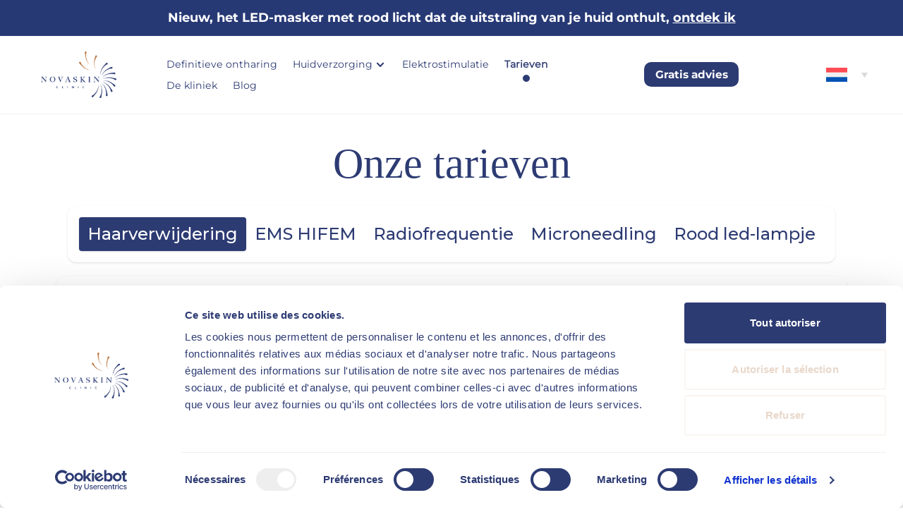

--- FILE ---
content_type: text/html; charset=UTF-8
request_url: https://novaskinclinic.be/nl/tarieven/
body_size: 32934
content:
<!DOCTYPE html>
<html lang="nl-NL">
<head>
	<meta charset="UTF-8" />
<meta http-equiv="X-UA-Compatible" content="IE=edge">
	<link rel="pingback" href="" />

	<script type="text/javascript">
		document.documentElement.className = 'js';
	</script>
	
	<meta name='robots' content='index, follow, max-image-preview:large, max-snippet:-1, max-video-preview:-1' />

	<!-- This site is optimized with the Yoast SEO plugin v26.6 - https://yoast.com/wordpress/plugins/seo/ -->
	<title>Prijzen voor laserontharing &amp; huidverzorging | Onze pakketten | Novaskin Clinic Brussel</title>
	<meta name="description" content="Bekijk onze prijzen voor laserontharing en schoonheidsbehandelingen. Voordelige pakketten &amp; pakketten. Betaling in 12 gratis termijnen!" />
	<link rel="canonical" href="https://novaskinclinic.be/nl/tarieven/" />
	<meta property="og:locale" content="nl_NL" />
	<meta property="og:type" content="article" />
	<meta property="og:title" content="Prijzen voor laserontharing &amp; huidverzorging | Onze pakketten | Novaskin Clinic Brussel" />
	<meta property="og:description" content="Bekijk onze prijzen voor laserontharing en schoonheidsbehandelingen. Voordelige pakketten &amp; pakketten. Betaling in 12 gratis termijnen!" />
	<meta property="og:url" content="https://novaskinclinic.be/nl/tarieven/" />
	<meta property="og:site_name" content="Novaskin Clinic" />
	<meta property="article:modified_time" content="2025-06-27T18:58:17+00:00" />
	<meta name="twitter:card" content="summary_large_image" />
	<script type="application/ld+json" class="yoast-schema-graph">{"@context":"https://schema.org","@graph":[{"@type":"WebPage","@id":"https://novaskinclinic.be/nl/tarieven/","url":"https://novaskinclinic.be/nl/tarieven/","name":"Prijzen voor laserontharing & huidverzorging | Onze pakketten | Novaskin Clinic Brussel","isPartOf":{"@id":"https://novaskinclinic.be/nl/#website"},"datePublished":"2023-07-13T16:07:11+00:00","dateModified":"2025-06-27T18:58:17+00:00","description":"Bekijk onze prijzen voor laserontharing en schoonheidsbehandelingen. Voordelige pakketten & pakketten. Betaling in 12 gratis termijnen!","breadcrumb":{"@id":"https://novaskinclinic.be/nl/tarieven/#breadcrumb"},"inLanguage":"nl-NL","potentialAction":[{"@type":"ReadAction","target":["https://novaskinclinic.be/nl/tarieven/"]}]},{"@type":"BreadcrumbList","@id":"https://novaskinclinic.be/nl/tarieven/#breadcrumb","itemListElement":[{"@type":"ListItem","position":1,"name":"Home","item":"https://novaskinclinic.be/nl/home/"},{"@type":"ListItem","position":2,"name":"Tarieven"}]},{"@type":"WebSite","@id":"https://novaskinclinic.be/nl/#website","url":"https://novaskinclinic.be/nl/","name":"Novaskin Clinic","description":"Spécialiste en épilation laser au coeur du quartier Européen de Bruxelles.","publisher":{"@id":"https://novaskinclinic.be/nl/#organization"},"potentialAction":[{"@type":"SearchAction","target":{"@type":"EntryPoint","urlTemplate":"https://novaskinclinic.be/nl/?s={search_term_string}"},"query-input":{"@type":"PropertyValueSpecification","valueRequired":true,"valueName":"search_term_string"}}],"inLanguage":"nl-NL"},{"@type":"Organization","@id":"https://novaskinclinic.be/nl/#organization","name":"Novaskin","url":"https://novaskinclinic.be/nl/","logo":{"@type":"ImageObject","inLanguage":"nl-NL","@id":"https://novaskinclinic.be/nl/#/schema/logo/image/","url":"https://novaskinclinic.be/wp-content/uploads/2023/08/Logo-NOVASKIN-CLINIC.png","contentUrl":"https://novaskinclinic.be/wp-content/uploads/2023/08/Logo-NOVASKIN-CLINIC.png","width":2214,"height":1375,"caption":"Novaskin"},"image":{"@id":"https://novaskinclinic.be/nl/#/schema/logo/image/"}}]}</script>
	<!-- / Yoast SEO plugin. -->


<link rel="alternate" type="application/rss+xml" title="Novaskin Clinic &raquo; feed" href="https://novaskinclinic.be/nl/feed/" />
<link rel="alternate" type="application/rss+xml" title="Novaskin Clinic &raquo; reacties feed" href="https://novaskinclinic.be/nl/comments/feed/" />
<link rel="alternate" title="oEmbed (JSON)" type="application/json+oembed" href="https://novaskinclinic.be/nl/wp-json/oembed/1.0/embed?url=https%3A%2F%2Fnovaskinclinic.be%2Fnl%2Ftarieven%2F" />
<link rel="alternate" title="oEmbed (XML)" type="text/xml+oembed" href="https://novaskinclinic.be/nl/wp-json/oembed/1.0/embed?url=https%3A%2F%2Fnovaskinclinic.be%2Fnl%2Ftarieven%2F&#038;format=xml" />
<meta content="Webscroll Base Theme v.1.0.0" name="generator"/><link rel='stylesheet' id='wpml-legacy-dropdown-click-0-css' href='https://novaskinclinic.be/wp-content/plugins/sitepress-multilingual-cms/templates/language-switchers/legacy-dropdown-click/style.min.css?ver=1' type='text/css' media='all' />
<style id='wpml-legacy-dropdown-click-0-inline-css' type='text/css'>
.wpml-ls-statics-shortcode_actions, .wpml-ls-statics-shortcode_actions .wpml-ls-sub-menu, .wpml-ls-statics-shortcode_actions a {border-color:#ffffff;}.wpml-ls-statics-shortcode_actions .wpml-ls-sub-menu a:hover,.wpml-ls-statics-shortcode_actions .wpml-ls-sub-menu a:focus, .wpml-ls-statics-shortcode_actions .wpml-ls-sub-menu a:link:hover, .wpml-ls-statics-shortcode_actions .wpml-ls-sub-menu a:link:focus {color:#ffffff;background-color:#ffffff;}.wpml-ls-statics-shortcode_actions .wpml-ls-current-language:hover>a, .wpml-ls-statics-shortcode_actions .wpml-ls-current-language>a:focus {color:#ffffff;background-color:#ffffff;}
/*# sourceURL=wpml-legacy-dropdown-click-0-inline-css */
</style>
<style id='divi-style-parent-inline-inline-css' type='text/css'>
/*!
Theme Name: Divi
Theme URI: http://www.elegantthemes.com/gallery/divi/
Version: 4.27.5
Description: Smart. Flexible. Beautiful. Divi is the most powerful theme in our collection.
Author: Elegant Themes
Author URI: http://www.elegantthemes.com
License: GNU General Public License v2
License URI: http://www.gnu.org/licenses/gpl-2.0.html
*/

a,abbr,acronym,address,applet,b,big,blockquote,body,center,cite,code,dd,del,dfn,div,dl,dt,em,fieldset,font,form,h1,h2,h3,h4,h5,h6,html,i,iframe,img,ins,kbd,label,legend,li,object,ol,p,pre,q,s,samp,small,span,strike,strong,sub,sup,tt,u,ul,var{margin:0;padding:0;border:0;outline:0;font-size:100%;-ms-text-size-adjust:100%;-webkit-text-size-adjust:100%;vertical-align:baseline;background:transparent}body{line-height:1}ol,ul{list-style:none}blockquote,q{quotes:none}blockquote:after,blockquote:before,q:after,q:before{content:"";content:none}blockquote{margin:20px 0 30px;border-left:5px solid;padding-left:20px}:focus{outline:0}del{text-decoration:line-through}pre{overflow:auto;padding:10px}figure{margin:0}table{border-collapse:collapse;border-spacing:0}article,aside,footer,header,hgroup,nav,section{display:block}body{font-family:Open Sans,Arial,sans-serif;font-size:14px;color:#666;background-color:#fff;line-height:1.7em;font-weight:500;-webkit-font-smoothing:antialiased;-moz-osx-font-smoothing:grayscale}body.page-template-page-template-blank-php #page-container{padding-top:0!important}body.et_cover_background{background-size:cover!important;background-position:top!important;background-repeat:no-repeat!important;background-attachment:fixed}a{color:#2ea3f2}a,a:hover{text-decoration:none}p{padding-bottom:1em}p:not(.has-background):last-of-type{padding-bottom:0}p.et_normal_padding{padding-bottom:1em}strong{font-weight:700}cite,em,i{font-style:italic}code,pre{font-family:Courier New,monospace;margin-bottom:10px}ins{text-decoration:none}sub,sup{height:0;line-height:1;position:relative;vertical-align:baseline}sup{bottom:.8em}sub{top:.3em}dl{margin:0 0 1.5em}dl dt{font-weight:700}dd{margin-left:1.5em}blockquote p{padding-bottom:0}embed,iframe,object,video{max-width:100%}h1,h2,h3,h4,h5,h6{color:#333;padding-bottom:10px;line-height:1em;font-weight:500}h1 a,h2 a,h3 a,h4 a,h5 a,h6 a{color:inherit}h1{font-size:30px}h2{font-size:26px}h3{font-size:22px}h4{font-size:18px}h5{font-size:16px}h6{font-size:14px}input{-webkit-appearance:none}input[type=checkbox]{-webkit-appearance:checkbox}input[type=radio]{-webkit-appearance:radio}input.text,input.title,input[type=email],input[type=password],input[type=tel],input[type=text],select,textarea{background-color:#fff;border:1px solid #bbb;padding:2px;color:#4e4e4e}input.text:focus,input.title:focus,input[type=text]:focus,select:focus,textarea:focus{border-color:#2d3940;color:#3e3e3e}input.text,input.title,input[type=text],select,textarea{margin:0}textarea{padding:4px}button,input,select,textarea{font-family:inherit}img{max-width:100%;height:auto}.clear{clear:both}br.clear{margin:0;padding:0}.pagination{clear:both}#et_search_icon:hover,.et-social-icon a:hover,.et_password_protected_form .et_submit_button,.form-submit .et_pb_buttontton.alt.disabled,.nav-single a,.posted_in a{color:#2ea3f2}.et-search-form,blockquote{border-color:#2ea3f2}#main-content{background-color:#fff}.container{width:80%;max-width:1080px;margin:auto;position:relative}body:not(.et-tb) #main-content .container,body:not(.et-tb-has-header) #main-content .container{padding-top:58px}.et_full_width_page #main-content .container:before{display:none}.main_title{margin-bottom:20px}.et_password_protected_form .et_submit_button:hover,.form-submit .et_pb_button:hover{background:rgba(0,0,0,.05)}.et_button_icon_visible .et_pb_button{padding-right:2em;padding-left:.7em}.et_button_icon_visible .et_pb_button:after{opacity:1;margin-left:0}.et_button_left .et_pb_button:hover:after{left:.15em}.et_button_left .et_pb_button:after{margin-left:0;left:1em}.et_button_icon_visible.et_button_left .et_pb_button,.et_button_left .et_pb_button:hover,.et_button_left .et_pb_module .et_pb_button:hover{padding-left:2em;padding-right:.7em}.et_button_icon_visible.et_button_left .et_pb_button:after,.et_button_left .et_pb_button:hover:after{left:.15em}.et_password_protected_form .et_submit_button:hover,.form-submit .et_pb_button:hover{padding:.3em 1em}.et_button_no_icon .et_pb_button:after{display:none}.et_button_no_icon.et_button_icon_visible.et_button_left .et_pb_button,.et_button_no_icon.et_button_left .et_pb_button:hover,.et_button_no_icon .et_pb_button,.et_button_no_icon .et_pb_button:hover{padding:.3em 1em!important}.et_button_custom_icon .et_pb_button:after{line-height:1.7em}.et_button_custom_icon.et_button_icon_visible .et_pb_button:after,.et_button_custom_icon .et_pb_button:hover:after{margin-left:.3em}#left-area .post_format-post-format-gallery .wp-block-gallery:first-of-type{padding:0;margin-bottom:-16px}.entry-content table:not(.variations){border:1px solid #eee;margin:0 0 15px;text-align:left;width:100%}.entry-content thead th,.entry-content tr th{color:#555;font-weight:700;padding:9px 24px}.entry-content tr td{border-top:1px solid #eee;padding:6px 24px}#left-area ul,.entry-content ul,.et-l--body ul,.et-l--footer ul,.et-l--header ul{list-style-type:disc;padding:0 0 23px 1em;line-height:26px}#left-area ol,.entry-content ol,.et-l--body ol,.et-l--footer ol,.et-l--header ol{list-style-type:decimal;list-style-position:inside;padding:0 0 23px;line-height:26px}#left-area ul li ul,.entry-content ul li ol{padding:2px 0 2px 20px}#left-area ol li ul,.entry-content ol li ol,.et-l--body ol li ol,.et-l--footer ol li ol,.et-l--header ol li ol{padding:2px 0 2px 35px}#left-area ul.wp-block-gallery{display:-webkit-box;display:-ms-flexbox;display:flex;-ms-flex-wrap:wrap;flex-wrap:wrap;list-style-type:none;padding:0}#left-area ul.products{padding:0!important;line-height:1.7!important;list-style:none!important}.gallery-item a{display:block}.gallery-caption,.gallery-item a{width:90%}#wpadminbar{z-index:100001}#left-area .post-meta{font-size:14px;padding-bottom:15px}#left-area .post-meta a{text-decoration:none;color:#666}#left-area .et_featured_image{padding-bottom:7px}.single .post{padding-bottom:25px}body.single .et_audio_content{margin-bottom:-6px}.nav-single a{text-decoration:none;color:#2ea3f2;font-size:14px;font-weight:400}.nav-previous{float:left}.nav-next{float:right}.et_password_protected_form p input{background-color:#eee;border:none!important;width:100%!important;border-radius:0!important;font-size:14px;color:#999!important;padding:16px!important;-webkit-box-sizing:border-box;box-sizing:border-box}.et_password_protected_form label{display:none}.et_password_protected_form .et_submit_button{font-family:inherit;display:block;float:right;margin:8px auto 0;cursor:pointer}.post-password-required p.nocomments.container{max-width:100%}.post-password-required p.nocomments.container:before{display:none}.aligncenter,div.post .new-post .aligncenter{display:block;margin-left:auto;margin-right:auto}.wp-caption{border:1px solid #ddd;text-align:center;background-color:#f3f3f3;margin-bottom:10px;max-width:96%;padding:8px}.wp-caption.alignleft{margin:0 30px 20px 0}.wp-caption.alignright{margin:0 0 20px 30px}.wp-caption img{margin:0;padding:0;border:0}.wp-caption p.wp-caption-text{font-size:12px;padding:0 4px 5px;margin:0}.alignright{float:right}.alignleft{float:left}img.alignleft{display:inline;float:left;margin-right:15px}img.alignright{display:inline;float:right;margin-left:15px}.page.et_pb_pagebuilder_layout #main-content{background-color:transparent}body #main-content .et_builder_inner_content>h1,body #main-content .et_builder_inner_content>h2,body #main-content .et_builder_inner_content>h3,body #main-content .et_builder_inner_content>h4,body #main-content .et_builder_inner_content>h5,body #main-content .et_builder_inner_content>h6{line-height:1.4em}body #main-content .et_builder_inner_content>p{line-height:1.7em}.wp-block-pullquote{margin:20px 0 30px}.wp-block-pullquote.has-background blockquote{border-left:none}.wp-block-group.has-background{padding:1.5em 1.5em .5em}@media (min-width:981px){#left-area{width:79.125%;padding-bottom:23px}#main-content .container:before{content:"";position:absolute;top:0;height:100%;width:1px;background-color:#e2e2e2}.et_full_width_page #left-area,.et_no_sidebar #left-area{float:none;width:100%!important}.et_full_width_page #left-area{padding-bottom:0}.et_no_sidebar #main-content .container:before{display:none}}@media (max-width:980px){#page-container{padding-top:80px}.et-tb #page-container,.et-tb-has-header #page-container{padding-top:0!important}#left-area,#sidebar{width:100%!important}#main-content .container:before{display:none!important}.et_full_width_page .et_gallery_item:nth-child(4n+1){clear:none}}@media print{#page-container{padding-top:0!important}}#wp-admin-bar-et-use-visual-builder a:before{font-family:ETmodules!important;content:"\e625";font-size:30px!important;width:28px;margin-top:-3px;color:#974df3!important}#wp-admin-bar-et-use-visual-builder:hover a:before{color:#fff!important}#wp-admin-bar-et-use-visual-builder:hover a,#wp-admin-bar-et-use-visual-builder a:hover{transition:background-color .5s ease;-webkit-transition:background-color .5s ease;-moz-transition:background-color .5s ease;background-color:#7e3bd0!important;color:#fff!important}* html .clearfix,:first-child+html .clearfix{zoom:1}.iphone .et_pb_section_video_bg video::-webkit-media-controls-start-playback-button{display:none!important;-webkit-appearance:none}.et_mobile_device .et_pb_section_parallax .et_pb_parallax_css{background-attachment:scroll}.et-social-facebook a.icon:before{content:"\e093"}.et-social-twitter a.icon:before{content:"\e094"}.et-social-google-plus a.icon:before{content:"\e096"}.et-social-instagram a.icon:before{content:"\e09a"}.et-social-rss a.icon:before{content:"\e09e"}.ai1ec-single-event:after{content:" ";display:table;clear:both}.evcal_event_details .evcal_evdata_cell .eventon_details_shading_bot.eventon_details_shading_bot{z-index:3}.wp-block-divi-layout{margin-bottom:1em}*{-webkit-box-sizing:border-box;box-sizing:border-box}#et-info-email:before,#et-info-phone:before,#et_search_icon:before,.comment-reply-link:after,.et-cart-info span:before,.et-pb-arrow-next:before,.et-pb-arrow-prev:before,.et-social-icon a:before,.et_audio_container .mejs-playpause-button button:before,.et_audio_container .mejs-volume-button button:before,.et_overlay:before,.et_password_protected_form .et_submit_button:after,.et_pb_button:after,.et_pb_contact_reset:after,.et_pb_contact_submit:after,.et_pb_font_icon:before,.et_pb_newsletter_button:after,.et_pb_pricing_table_button:after,.et_pb_promo_button:after,.et_pb_testimonial:before,.et_pb_toggle_title:before,.form-submit .et_pb_button:after,.mobile_menu_bar:before,a.et_pb_more_button:after{font-family:ETmodules!important;speak:none;font-style:normal;font-weight:400;-webkit-font-feature-settings:normal;font-feature-settings:normal;font-variant:normal;text-transform:none;line-height:1;-webkit-font-smoothing:antialiased;-moz-osx-font-smoothing:grayscale;text-shadow:0 0;direction:ltr}.et-pb-icon,.et_pb_custom_button_icon.et_pb_button:after,.et_pb_login .et_pb_custom_button_icon.et_pb_button:after,.et_pb_woo_custom_button_icon .button.et_pb_custom_button_icon.et_pb_button:after,.et_pb_woo_custom_button_icon .button.et_pb_custom_button_icon.et_pb_button:hover:after{content:attr(data-icon)}.et-pb-icon{font-family:ETmodules;speak:none;font-weight:400;-webkit-font-feature-settings:normal;font-feature-settings:normal;font-variant:normal;text-transform:none;line-height:1;-webkit-font-smoothing:antialiased;font-size:96px;font-style:normal;display:inline-block;-webkit-box-sizing:border-box;box-sizing:border-box;direction:ltr}#et-ajax-saving{display:none;-webkit-transition:background .3s,-webkit-box-shadow .3s;transition:background .3s,-webkit-box-shadow .3s;transition:background .3s,box-shadow .3s;transition:background .3s,box-shadow .3s,-webkit-box-shadow .3s;-webkit-box-shadow:rgba(0,139,219,.247059) 0 0 60px;box-shadow:0 0 60px rgba(0,139,219,.247059);position:fixed;top:50%;left:50%;width:50px;height:50px;background:#fff;border-radius:50px;margin:-25px 0 0 -25px;z-index:999999;text-align:center}#et-ajax-saving img{margin:9px}.et-safe-mode-indicator,.et-safe-mode-indicator:focus,.et-safe-mode-indicator:hover{-webkit-box-shadow:0 5px 10px rgba(41,196,169,.15);box-shadow:0 5px 10px rgba(41,196,169,.15);background:#29c4a9;color:#fff;font-size:14px;font-weight:600;padding:12px;line-height:16px;border-radius:3px;position:fixed;bottom:30px;right:30px;z-index:999999;text-decoration:none;font-family:Open Sans,sans-serif;-webkit-font-smoothing:antialiased;-moz-osx-font-smoothing:grayscale}.et_pb_button{font-size:20px;font-weight:500;padding:.3em 1em;line-height:1.7em!important;background-color:transparent;background-size:cover;background-position:50%;background-repeat:no-repeat;border:2px solid;border-radius:3px;-webkit-transition-duration:.2s;transition-duration:.2s;-webkit-transition-property:all!important;transition-property:all!important}.et_pb_button,.et_pb_button_inner{position:relative}.et_pb_button:hover,.et_pb_module .et_pb_button:hover{border:2px solid transparent;padding:.3em 2em .3em .7em}.et_pb_button:hover{background-color:hsla(0,0%,100%,.2)}.et_pb_bg_layout_light.et_pb_button:hover,.et_pb_bg_layout_light .et_pb_button:hover{background-color:rgba(0,0,0,.05)}.et_pb_button:after,.et_pb_button:before{font-size:32px;line-height:1em;content:"\35";opacity:0;position:absolute;margin-left:-1em;-webkit-transition:all .2s;transition:all .2s;text-transform:none;-webkit-font-feature-settings:"kern" off;font-feature-settings:"kern" off;font-variant:none;font-style:normal;font-weight:400;text-shadow:none}.et_pb_button.et_hover_enabled:hover:after,.et_pb_button.et_pb_hovered:hover:after{-webkit-transition:none!important;transition:none!important}.et_pb_button:before{display:none}.et_pb_button:hover:after{opacity:1;margin-left:0}.et_pb_column_1_3 h1,.et_pb_column_1_4 h1,.et_pb_column_1_5 h1,.et_pb_column_1_6 h1,.et_pb_column_2_5 h1{font-size:26px}.et_pb_column_1_3 h2,.et_pb_column_1_4 h2,.et_pb_column_1_5 h2,.et_pb_column_1_6 h2,.et_pb_column_2_5 h2{font-size:23px}.et_pb_column_1_3 h3,.et_pb_column_1_4 h3,.et_pb_column_1_5 h3,.et_pb_column_1_6 h3,.et_pb_column_2_5 h3{font-size:20px}.et_pb_column_1_3 h4,.et_pb_column_1_4 h4,.et_pb_column_1_5 h4,.et_pb_column_1_6 h4,.et_pb_column_2_5 h4{font-size:18px}.et_pb_column_1_3 h5,.et_pb_column_1_4 h5,.et_pb_column_1_5 h5,.et_pb_column_1_6 h5,.et_pb_column_2_5 h5{font-size:16px}.et_pb_column_1_3 h6,.et_pb_column_1_4 h6,.et_pb_column_1_5 h6,.et_pb_column_1_6 h6,.et_pb_column_2_5 h6{font-size:15px}.et_pb_bg_layout_dark,.et_pb_bg_layout_dark h1,.et_pb_bg_layout_dark h2,.et_pb_bg_layout_dark h3,.et_pb_bg_layout_dark h4,.et_pb_bg_layout_dark h5,.et_pb_bg_layout_dark h6{color:#fff!important}.et_pb_module.et_pb_text_align_left{text-align:left}.et_pb_module.et_pb_text_align_center{text-align:center}.et_pb_module.et_pb_text_align_right{text-align:right}.et_pb_module.et_pb_text_align_justified{text-align:justify}.clearfix:after{visibility:hidden;display:block;font-size:0;content:" ";clear:both;height:0}.et_pb_bg_layout_light .et_pb_more_button{color:#2ea3f2}.et_builder_inner_content{position:relative;z-index:1}header .et_builder_inner_content{z-index:2}.et_pb_css_mix_blend_mode_passthrough{mix-blend-mode:unset!important}.et_pb_image_container{margin:-20px -20px 29px}.et_pb_module_inner{position:relative}.et_hover_enabled_preview{z-index:2}.et_hover_enabled:hover{position:relative;z-index:2}.et_pb_all_tabs,.et_pb_module,.et_pb_posts_nav a,.et_pb_tab,.et_pb_with_background{position:relative;background-size:cover;background-position:50%;background-repeat:no-repeat}.et_pb_background_mask,.et_pb_background_pattern{bottom:0;left:0;position:absolute;right:0;top:0}.et_pb_background_mask{background-size:calc(100% + 2px) calc(100% + 2px);background-repeat:no-repeat;background-position:50%;overflow:hidden}.et_pb_background_pattern{background-position:0 0;background-repeat:repeat}.et_pb_with_border{position:relative;border:0 solid #333}.post-password-required .et_pb_row{padding:0;width:100%}.post-password-required .et_password_protected_form{min-height:0}body.et_pb_pagebuilder_layout.et_pb_show_title .post-password-required .et_password_protected_form h1,body:not(.et_pb_pagebuilder_layout) .post-password-required .et_password_protected_form h1{display:none}.et_pb_no_bg{padding:0!important}.et_overlay.et_pb_inline_icon:before,.et_pb_inline_icon:before{content:attr(data-icon)}.et_pb_more_button{color:inherit;text-shadow:none;text-decoration:none;display:inline-block;margin-top:20px}.et_parallax_bg_wrap{overflow:hidden;position:absolute;top:0;right:0;bottom:0;left:0}.et_parallax_bg{background-repeat:no-repeat;background-position:top;background-size:cover;position:absolute;bottom:0;left:0;width:100%;height:100%;display:block}.et_parallax_bg.et_parallax_bg__hover,.et_parallax_bg.et_parallax_bg_phone,.et_parallax_bg.et_parallax_bg_tablet,.et_parallax_gradient.et_parallax_gradient__hover,.et_parallax_gradient.et_parallax_gradient_phone,.et_parallax_gradient.et_parallax_gradient_tablet,.et_pb_section_parallax_hover:hover .et_parallax_bg:not(.et_parallax_bg__hover),.et_pb_section_parallax_hover:hover .et_parallax_gradient:not(.et_parallax_gradient__hover){display:none}.et_pb_section_parallax_hover:hover .et_parallax_bg.et_parallax_bg__hover,.et_pb_section_parallax_hover:hover .et_parallax_gradient.et_parallax_gradient__hover{display:block}.et_parallax_gradient{bottom:0;display:block;left:0;position:absolute;right:0;top:0}.et_pb_module.et_pb_section_parallax,.et_pb_posts_nav a.et_pb_section_parallax,.et_pb_tab.et_pb_section_parallax{position:relative}.et_pb_section_parallax .et_pb_parallax_css,.et_pb_slides .et_parallax_bg.et_pb_parallax_css{background-attachment:fixed}body.et-bfb .et_pb_section_parallax .et_pb_parallax_css,body.et-bfb .et_pb_slides .et_parallax_bg.et_pb_parallax_css{background-attachment:scroll;bottom:auto}.et_pb_section_parallax.et_pb_column .et_pb_module,.et_pb_section_parallax.et_pb_row .et_pb_column,.et_pb_section_parallax.et_pb_row .et_pb_module{z-index:9;position:relative}.et_pb_more_button:hover:after{opacity:1;margin-left:0}.et_pb_preload .et_pb_section_video_bg,.et_pb_preload>div{visibility:hidden}.et_pb_preload,.et_pb_section.et_pb_section_video.et_pb_preload{position:relative;background:#464646!important}.et_pb_preload:before{content:"";position:absolute;top:50%;left:50%;background:url(https://novaskinclinic.be/wp-content/themes/Divi/includes/builder/styles/images/preloader.gif) no-repeat;border-radius:32px;width:32px;height:32px;margin:-16px 0 0 -16px}.box-shadow-overlay{position:absolute;top:0;left:0;width:100%;height:100%;z-index:10;pointer-events:none}.et_pb_section>.box-shadow-overlay~.et_pb_row{z-index:11}body.safari .section_has_divider{will-change:transform}.et_pb_row>.box-shadow-overlay{z-index:8}.has-box-shadow-overlay{position:relative}.et_clickable{cursor:pointer}.screen-reader-text{border:0;clip:rect(1px,1px,1px,1px);-webkit-clip-path:inset(50%);clip-path:inset(50%);height:1px;margin:-1px;overflow:hidden;padding:0;position:absolute!important;width:1px;word-wrap:normal!important}.et_multi_view_hidden,.et_multi_view_hidden_image{display:none!important}@keyframes multi-view-image-fade{0%{opacity:0}10%{opacity:.1}20%{opacity:.2}30%{opacity:.3}40%{opacity:.4}50%{opacity:.5}60%{opacity:.6}70%{opacity:.7}80%{opacity:.8}90%{opacity:.9}to{opacity:1}}.et_multi_view_image__loading{visibility:hidden}.et_multi_view_image__loaded{-webkit-animation:multi-view-image-fade .5s;animation:multi-view-image-fade .5s}#et-pb-motion-effects-offset-tracker{visibility:hidden!important;opacity:0;position:absolute;top:0;left:0}.et-pb-before-scroll-animation{opacity:0}header.et-l.et-l--header:after{clear:both;display:block;content:""}.et_pb_module{-webkit-animation-timing-function:linear;animation-timing-function:linear;-webkit-animation-duration:.2s;animation-duration:.2s}@-webkit-keyframes fadeBottom{0%{opacity:0;-webkit-transform:translateY(10%);transform:translateY(10%)}to{opacity:1;-webkit-transform:translateY(0);transform:translateY(0)}}@keyframes fadeBottom{0%{opacity:0;-webkit-transform:translateY(10%);transform:translateY(10%)}to{opacity:1;-webkit-transform:translateY(0);transform:translateY(0)}}@-webkit-keyframes fadeLeft{0%{opacity:0;-webkit-transform:translateX(-10%);transform:translateX(-10%)}to{opacity:1;-webkit-transform:translateX(0);transform:translateX(0)}}@keyframes fadeLeft{0%{opacity:0;-webkit-transform:translateX(-10%);transform:translateX(-10%)}to{opacity:1;-webkit-transform:translateX(0);transform:translateX(0)}}@-webkit-keyframes fadeRight{0%{opacity:0;-webkit-transform:translateX(10%);transform:translateX(10%)}to{opacity:1;-webkit-transform:translateX(0);transform:translateX(0)}}@keyframes fadeRight{0%{opacity:0;-webkit-transform:translateX(10%);transform:translateX(10%)}to{opacity:1;-webkit-transform:translateX(0);transform:translateX(0)}}@-webkit-keyframes fadeTop{0%{opacity:0;-webkit-transform:translateY(-10%);transform:translateY(-10%)}to{opacity:1;-webkit-transform:translateX(0);transform:translateX(0)}}@keyframes fadeTop{0%{opacity:0;-webkit-transform:translateY(-10%);transform:translateY(-10%)}to{opacity:1;-webkit-transform:translateX(0);transform:translateX(0)}}@-webkit-keyframes fadeIn{0%{opacity:0}to{opacity:1}}@keyframes fadeIn{0%{opacity:0}to{opacity:1}}.et-waypoint:not(.et_pb_counters){opacity:0}@media (min-width:981px){.et_pb_section.et_section_specialty div.et_pb_row .et_pb_column .et_pb_column .et_pb_module.et-last-child,.et_pb_section.et_section_specialty div.et_pb_row .et_pb_column .et_pb_column .et_pb_module:last-child,.et_pb_section.et_section_specialty div.et_pb_row .et_pb_column .et_pb_row_inner .et_pb_column .et_pb_module.et-last-child,.et_pb_section.et_section_specialty div.et_pb_row .et_pb_column .et_pb_row_inner .et_pb_column .et_pb_module:last-child,.et_pb_section div.et_pb_row .et_pb_column .et_pb_module.et-last-child,.et_pb_section div.et_pb_row .et_pb_column .et_pb_module:last-child{margin-bottom:0}}@media (max-width:980px){.et_overlay.et_pb_inline_icon_tablet:before,.et_pb_inline_icon_tablet:before{content:attr(data-icon-tablet)}.et_parallax_bg.et_parallax_bg_tablet_exist,.et_parallax_gradient.et_parallax_gradient_tablet_exist{display:none}.et_parallax_bg.et_parallax_bg_tablet,.et_parallax_gradient.et_parallax_gradient_tablet{display:block}.et_pb_column .et_pb_module{margin-bottom:30px}.et_pb_row .et_pb_column .et_pb_module.et-last-child,.et_pb_row .et_pb_column .et_pb_module:last-child,.et_section_specialty .et_pb_row .et_pb_column .et_pb_module.et-last-child,.et_section_specialty .et_pb_row .et_pb_column .et_pb_module:last-child{margin-bottom:0}.et_pb_more_button{display:inline-block!important}.et_pb_bg_layout_light_tablet.et_pb_button,.et_pb_bg_layout_light_tablet.et_pb_module.et_pb_button,.et_pb_bg_layout_light_tablet .et_pb_more_button{color:#2ea3f2}.et_pb_bg_layout_light_tablet .et_pb_forgot_password a{color:#666}.et_pb_bg_layout_light_tablet h1,.et_pb_bg_layout_light_tablet h2,.et_pb_bg_layout_light_tablet h3,.et_pb_bg_layout_light_tablet h4,.et_pb_bg_layout_light_tablet h5,.et_pb_bg_layout_light_tablet h6{color:#333!important}.et_pb_module .et_pb_bg_layout_light_tablet.et_pb_button{color:#2ea3f2!important}.et_pb_bg_layout_light_tablet{color:#666!important}.et_pb_bg_layout_dark_tablet,.et_pb_bg_layout_dark_tablet h1,.et_pb_bg_layout_dark_tablet h2,.et_pb_bg_layout_dark_tablet h3,.et_pb_bg_layout_dark_tablet h4,.et_pb_bg_layout_dark_tablet h5,.et_pb_bg_layout_dark_tablet h6{color:#fff!important}.et_pb_bg_layout_dark_tablet.et_pb_button,.et_pb_bg_layout_dark_tablet.et_pb_module.et_pb_button,.et_pb_bg_layout_dark_tablet .et_pb_more_button{color:inherit}.et_pb_bg_layout_dark_tablet .et_pb_forgot_password a{color:#fff}.et_pb_module.et_pb_text_align_left-tablet{text-align:left}.et_pb_module.et_pb_text_align_center-tablet{text-align:center}.et_pb_module.et_pb_text_align_right-tablet{text-align:right}.et_pb_module.et_pb_text_align_justified-tablet{text-align:justify}}@media (max-width:767px){.et_pb_more_button{display:inline-block!important}.et_overlay.et_pb_inline_icon_phone:before,.et_pb_inline_icon_phone:before{content:attr(data-icon-phone)}.et_parallax_bg.et_parallax_bg_phone_exist,.et_parallax_gradient.et_parallax_gradient_phone_exist{display:none}.et_parallax_bg.et_parallax_bg_phone,.et_parallax_gradient.et_parallax_gradient_phone{display:block}.et-hide-mobile{display:none!important}.et_pb_bg_layout_light_phone.et_pb_button,.et_pb_bg_layout_light_phone.et_pb_module.et_pb_button,.et_pb_bg_layout_light_phone .et_pb_more_button{color:#2ea3f2}.et_pb_bg_layout_light_phone .et_pb_forgot_password a{color:#666}.et_pb_bg_layout_light_phone h1,.et_pb_bg_layout_light_phone h2,.et_pb_bg_layout_light_phone h3,.et_pb_bg_layout_light_phone h4,.et_pb_bg_layout_light_phone h5,.et_pb_bg_layout_light_phone h6{color:#333!important}.et_pb_module .et_pb_bg_layout_light_phone.et_pb_button{color:#2ea3f2!important}.et_pb_bg_layout_light_phone{color:#666!important}.et_pb_bg_layout_dark_phone,.et_pb_bg_layout_dark_phone h1,.et_pb_bg_layout_dark_phone h2,.et_pb_bg_layout_dark_phone h3,.et_pb_bg_layout_dark_phone h4,.et_pb_bg_layout_dark_phone h5,.et_pb_bg_layout_dark_phone h6{color:#fff!important}.et_pb_bg_layout_dark_phone.et_pb_button,.et_pb_bg_layout_dark_phone.et_pb_module.et_pb_button,.et_pb_bg_layout_dark_phone .et_pb_more_button{color:inherit}.et_pb_module .et_pb_bg_layout_dark_phone.et_pb_button{color:#fff!important}.et_pb_bg_layout_dark_phone .et_pb_forgot_password a{color:#fff}.et_pb_module.et_pb_text_align_left-phone{text-align:left}.et_pb_module.et_pb_text_align_center-phone{text-align:center}.et_pb_module.et_pb_text_align_right-phone{text-align:right}.et_pb_module.et_pb_text_align_justified-phone{text-align:justify}}@media (max-width:479px){a.et_pb_more_button{display:block}}@media (min-width:768px) and (max-width:980px){[data-et-multi-view-load-tablet-hidden=true]:not(.et_multi_view_swapped){display:none!important}}@media (max-width:767px){[data-et-multi-view-load-phone-hidden=true]:not(.et_multi_view_swapped){display:none!important}}.et_pb_menu.et_pb_menu--style-inline_centered_logo .et_pb_menu__menu nav ul{-webkit-box-pack:center;-ms-flex-pack:center;justify-content:center}@-webkit-keyframes multi-view-image-fade{0%{-webkit-transform:scale(1);transform:scale(1);opacity:1}50%{-webkit-transform:scale(1.01);transform:scale(1.01);opacity:1}to{-webkit-transform:scale(1);transform:scale(1);opacity:1}}
/*# sourceURL=divi-style-parent-inline-inline-css */
</style>
<style id='divi-dynamic-critical-inline-css' type='text/css'>
@font-face{font-family:ETmodules;font-display:block;src:url(//novaskinclinic.be/wp-content/themes/Divi/core/admin/fonts/modules/all/modules.eot);src:url(//novaskinclinic.be/wp-content/themes/Divi/core/admin/fonts/modules/all/modules.eot?#iefix) format("embedded-opentype"),url(//novaskinclinic.be/wp-content/themes/Divi/core/admin/fonts/modules/all/modules.woff) format("woff"),url(//novaskinclinic.be/wp-content/themes/Divi/core/admin/fonts/modules/all/modules.ttf) format("truetype"),url(//novaskinclinic.be/wp-content/themes/Divi/core/admin/fonts/modules/all/modules.svg#ETmodules) format("svg");font-weight:400;font-style:normal}
@media (min-width:981px){.et_pb_gutters3 .et_pb_column,.et_pb_gutters3.et_pb_row .et_pb_column{margin-right:5.5%}.et_pb_gutters3 .et_pb_column_4_4,.et_pb_gutters3.et_pb_row .et_pb_column_4_4{width:100%}.et_pb_gutters3 .et_pb_column_4_4 .et_pb_module,.et_pb_gutters3.et_pb_row .et_pb_column_4_4 .et_pb_module{margin-bottom:2.75%}.et_pb_gutters3 .et_pb_column_3_4,.et_pb_gutters3.et_pb_row .et_pb_column_3_4{width:73.625%}.et_pb_gutters3 .et_pb_column_3_4 .et_pb_module,.et_pb_gutters3.et_pb_row .et_pb_column_3_4 .et_pb_module{margin-bottom:3.735%}.et_pb_gutters3 .et_pb_column_2_3,.et_pb_gutters3.et_pb_row .et_pb_column_2_3{width:64.833%}.et_pb_gutters3 .et_pb_column_2_3 .et_pb_module,.et_pb_gutters3.et_pb_row .et_pb_column_2_3 .et_pb_module{margin-bottom:4.242%}.et_pb_gutters3 .et_pb_column_3_5,.et_pb_gutters3.et_pb_row .et_pb_column_3_5{width:57.8%}.et_pb_gutters3 .et_pb_column_3_5 .et_pb_module,.et_pb_gutters3.et_pb_row .et_pb_column_3_5 .et_pb_module{margin-bottom:4.758%}.et_pb_gutters3 .et_pb_column_1_2,.et_pb_gutters3.et_pb_row .et_pb_column_1_2{width:47.25%}.et_pb_gutters3 .et_pb_column_1_2 .et_pb_module,.et_pb_gutters3.et_pb_row .et_pb_column_1_2 .et_pb_module{margin-bottom:5.82%}.et_pb_gutters3 .et_pb_column_2_5,.et_pb_gutters3.et_pb_row .et_pb_column_2_5{width:36.7%}.et_pb_gutters3 .et_pb_column_2_5 .et_pb_module,.et_pb_gutters3.et_pb_row .et_pb_column_2_5 .et_pb_module{margin-bottom:7.493%}.et_pb_gutters3 .et_pb_column_1_3,.et_pb_gutters3.et_pb_row .et_pb_column_1_3{width:29.6667%}.et_pb_gutters3 .et_pb_column_1_3 .et_pb_module,.et_pb_gutters3.et_pb_row .et_pb_column_1_3 .et_pb_module{margin-bottom:9.27%}.et_pb_gutters3 .et_pb_column_1_4,.et_pb_gutters3.et_pb_row .et_pb_column_1_4{width:20.875%}.et_pb_gutters3 .et_pb_column_1_4 .et_pb_module,.et_pb_gutters3.et_pb_row .et_pb_column_1_4 .et_pb_module{margin-bottom:13.174%}.et_pb_gutters3 .et_pb_column_1_5,.et_pb_gutters3.et_pb_row .et_pb_column_1_5{width:15.6%}.et_pb_gutters3 .et_pb_column_1_5 .et_pb_module,.et_pb_gutters3.et_pb_row .et_pb_column_1_5 .et_pb_module{margin-bottom:17.628%}.et_pb_gutters3 .et_pb_column_1_6,.et_pb_gutters3.et_pb_row .et_pb_column_1_6{width:12.0833%}.et_pb_gutters3 .et_pb_column_1_6 .et_pb_module,.et_pb_gutters3.et_pb_row .et_pb_column_1_6 .et_pb_module{margin-bottom:22.759%}.et_pb_gutters3 .et_full_width_page.woocommerce-page ul.products li.product{width:20.875%;margin-right:5.5%;margin-bottom:5.5%}.et_pb_gutters3.et_left_sidebar.woocommerce-page #main-content ul.products li.product,.et_pb_gutters3.et_right_sidebar.woocommerce-page #main-content ul.products li.product{width:28.353%;margin-right:7.47%}.et_pb_gutters3.et_left_sidebar.woocommerce-page #main-content ul.products.columns-1 li.product,.et_pb_gutters3.et_right_sidebar.woocommerce-page #main-content ul.products.columns-1 li.product{width:100%;margin-right:0}.et_pb_gutters3.et_left_sidebar.woocommerce-page #main-content ul.products.columns-2 li.product,.et_pb_gutters3.et_right_sidebar.woocommerce-page #main-content ul.products.columns-2 li.product{width:48%;margin-right:4%}.et_pb_gutters3.et_left_sidebar.woocommerce-page #main-content ul.products.columns-2 li:nth-child(2n+2),.et_pb_gutters3.et_right_sidebar.woocommerce-page #main-content ul.products.columns-2 li:nth-child(2n+2){margin-right:0}.et_pb_gutters3.et_left_sidebar.woocommerce-page #main-content ul.products.columns-2 li:nth-child(3n+1),.et_pb_gutters3.et_right_sidebar.woocommerce-page #main-content ul.products.columns-2 li:nth-child(3n+1){clear:none}}
@media (min-width:981px){.et_pb_gutter.et_pb_gutters1 #left-area{width:75%}.et_pb_gutter.et_pb_gutters1 #sidebar{width:25%}.et_pb_gutters1.et_right_sidebar #left-area{padding-right:0}.et_pb_gutters1.et_left_sidebar #left-area{padding-left:0}.et_pb_gutter.et_pb_gutters1.et_right_sidebar #main-content .container:before{right:25%!important}.et_pb_gutter.et_pb_gutters1.et_left_sidebar #main-content .container:before{left:25%!important}.et_pb_gutters1 .et_pb_column,.et_pb_gutters1.et_pb_row .et_pb_column{margin-right:0}.et_pb_gutters1 .et_pb_column_4_4,.et_pb_gutters1.et_pb_row .et_pb_column_4_4{width:100%}.et_pb_gutters1 .et_pb_column_4_4 .et_pb_module,.et_pb_gutters1.et_pb_row .et_pb_column_4_4 .et_pb_module{margin-bottom:0}.et_pb_gutters1 .et_pb_column_3_4,.et_pb_gutters1.et_pb_row .et_pb_column_3_4{width:75%}.et_pb_gutters1 .et_pb_column_3_4 .et_pb_module,.et_pb_gutters1.et_pb_row .et_pb_column_3_4 .et_pb_module{margin-bottom:0}.et_pb_gutters1 .et_pb_column_2_3,.et_pb_gutters1.et_pb_row .et_pb_column_2_3{width:66.667%}.et_pb_gutters1 .et_pb_column_2_3 .et_pb_module,.et_pb_gutters1.et_pb_row .et_pb_column_2_3 .et_pb_module{margin-bottom:0}.et_pb_gutters1 .et_pb_column_3_5,.et_pb_gutters1.et_pb_row .et_pb_column_3_5{width:60%}.et_pb_gutters1 .et_pb_column_3_5 .et_pb_module,.et_pb_gutters1.et_pb_row .et_pb_column_3_5 .et_pb_module{margin-bottom:0}.et_pb_gutters1 .et_pb_column_1_2,.et_pb_gutters1.et_pb_row .et_pb_column_1_2{width:50%}.et_pb_gutters1 .et_pb_column_1_2 .et_pb_module,.et_pb_gutters1.et_pb_row .et_pb_column_1_2 .et_pb_module{margin-bottom:0}.et_pb_gutters1 .et_pb_column_2_5,.et_pb_gutters1.et_pb_row .et_pb_column_2_5{width:40%}.et_pb_gutters1 .et_pb_column_2_5 .et_pb_module,.et_pb_gutters1.et_pb_row .et_pb_column_2_5 .et_pb_module{margin-bottom:0}.et_pb_gutters1 .et_pb_column_1_3,.et_pb_gutters1.et_pb_row .et_pb_column_1_3{width:33.3333%}.et_pb_gutters1 .et_pb_column_1_3 .et_pb_module,.et_pb_gutters1.et_pb_row .et_pb_column_1_3 .et_pb_module{margin-bottom:0}.et_pb_gutters1 .et_pb_column_1_4,.et_pb_gutters1.et_pb_row .et_pb_column_1_4{width:25%}.et_pb_gutters1 .et_pb_column_1_4 .et_pb_module,.et_pb_gutters1.et_pb_row .et_pb_column_1_4 .et_pb_module{margin-bottom:0}.et_pb_gutters1 .et_pb_column_1_5,.et_pb_gutters1.et_pb_row .et_pb_column_1_5{width:20%}.et_pb_gutters1 .et_pb_column_1_5 .et_pb_module,.et_pb_gutters1.et_pb_row .et_pb_column_1_5 .et_pb_module{margin-bottom:0}.et_pb_gutters1 .et_pb_column_1_6,.et_pb_gutters1.et_pb_row .et_pb_column_1_6{width:16.6667%}.et_pb_gutters1 .et_pb_column_1_6 .et_pb_module,.et_pb_gutters1.et_pb_row .et_pb_column_1_6 .et_pb_module{margin-bottom:0}.et_pb_gutters1 .et_full_width_page.woocommerce-page ul.products li.product{width:25%;margin-right:0;margin-bottom:0}.et_pb_gutters1.et_left_sidebar.woocommerce-page #main-content ul.products li.product,.et_pb_gutters1.et_right_sidebar.woocommerce-page #main-content ul.products li.product{width:33.333%;margin-right:0}}@media (max-width:980px){.et_pb_gutters1 .et_pb_column,.et_pb_gutters1 .et_pb_column .et_pb_module,.et_pb_gutters1.et_pb_row .et_pb_column,.et_pb_gutters1.et_pb_row .et_pb_column .et_pb_module{margin-bottom:0}.et_pb_gutters1 .et_pb_row_1-2_1-4_1-4>.et_pb_column.et_pb_column_1_4,.et_pb_gutters1 .et_pb_row_1-4_1-4>.et_pb_column.et_pb_column_1_4,.et_pb_gutters1 .et_pb_row_1-4_1-4_1-2>.et_pb_column.et_pb_column_1_4,.et_pb_gutters1 .et_pb_row_1-5_1-5_3-5>.et_pb_column.et_pb_column_1_5,.et_pb_gutters1 .et_pb_row_3-5_1-5_1-5>.et_pb_column.et_pb_column_1_5,.et_pb_gutters1 .et_pb_row_4col>.et_pb_column.et_pb_column_1_4,.et_pb_gutters1 .et_pb_row_5col>.et_pb_column.et_pb_column_1_5,.et_pb_gutters1.et_pb_row_1-2_1-4_1-4>.et_pb_column.et_pb_column_1_4,.et_pb_gutters1.et_pb_row_1-4_1-4>.et_pb_column.et_pb_column_1_4,.et_pb_gutters1.et_pb_row_1-4_1-4_1-2>.et_pb_column.et_pb_column_1_4,.et_pb_gutters1.et_pb_row_1-5_1-5_3-5>.et_pb_column.et_pb_column_1_5,.et_pb_gutters1.et_pb_row_3-5_1-5_1-5>.et_pb_column.et_pb_column_1_5,.et_pb_gutters1.et_pb_row_4col>.et_pb_column.et_pb_column_1_4,.et_pb_gutters1.et_pb_row_5col>.et_pb_column.et_pb_column_1_5{width:50%;margin-right:0}.et_pb_gutters1 .et_pb_row_1-2_1-6_1-6_1-6>.et_pb_column.et_pb_column_1_6,.et_pb_gutters1 .et_pb_row_1-6_1-6_1-6>.et_pb_column.et_pb_column_1_6,.et_pb_gutters1 .et_pb_row_1-6_1-6_1-6_1-2>.et_pb_column.et_pb_column_1_6,.et_pb_gutters1 .et_pb_row_6col>.et_pb_column.et_pb_column_1_6,.et_pb_gutters1.et_pb_row_1-2_1-6_1-6_1-6>.et_pb_column.et_pb_column_1_6,.et_pb_gutters1.et_pb_row_1-6_1-6_1-6>.et_pb_column.et_pb_column_1_6,.et_pb_gutters1.et_pb_row_1-6_1-6_1-6_1-2>.et_pb_column.et_pb_column_1_6,.et_pb_gutters1.et_pb_row_6col>.et_pb_column.et_pb_column_1_6{width:33.333%;margin-right:0}.et_pb_gutters1 .et_pb_row_1-6_1-6_1-6_1-6>.et_pb_column.et_pb_column_1_6,.et_pb_gutters1.et_pb_row_1-6_1-6_1-6_1-6>.et_pb_column.et_pb_column_1_6{width:50%;margin-right:0}}@media (max-width:767px){.et_pb_gutters1 .et_pb_column,.et_pb_gutters1 .et_pb_column .et_pb_module,.et_pb_gutters1.et_pb_row .et_pb_column,.et_pb_gutters1.et_pb_row .et_pb_column .et_pb_module{margin-bottom:0}}@media (max-width:479px){.et_pb_gutters1 .et_pb_column,.et_pb_gutters1.et_pb_row .et_pb_column{margin:0!important}.et_pb_gutters1 .et_pb_column .et_pb_module,.et_pb_gutters1.et_pb_row .et_pb_column .et_pb_module{margin-bottom:0}}
@media (min-width:981px){.et_pb_gutter.et_pb_gutters2 #left-area{width:77.25%}.et_pb_gutter.et_pb_gutters2 #sidebar{width:22.75%}.et_pb_gutters2.et_right_sidebar #left-area{padding-right:3%}.et_pb_gutters2.et_left_sidebar #left-area{padding-left:3%}.et_pb_gutter.et_pb_gutters2.et_right_sidebar #main-content .container:before{right:22.75%!important}.et_pb_gutter.et_pb_gutters2.et_left_sidebar #main-content .container:before{left:22.75%!important}.et_pb_gutters2 .et_pb_column,.et_pb_gutters2.et_pb_row .et_pb_column{margin-right:3%}.et_pb_gutters2 .et_pb_column_4_4,.et_pb_gutters2.et_pb_row .et_pb_column_4_4{width:100%}.et_pb_gutters2 .et_pb_column_4_4 .et_pb_module,.et_pb_gutters2.et_pb_row .et_pb_column_4_4 .et_pb_module{margin-bottom:1.5%}.et_pb_gutters2 .et_pb_column_3_4,.et_pb_gutters2.et_pb_row .et_pb_column_3_4{width:74.25%}.et_pb_gutters2 .et_pb_column_3_4 .et_pb_module,.et_pb_gutters2.et_pb_row .et_pb_column_3_4 .et_pb_module{margin-bottom:2.02%}.et_pb_gutters2 .et_pb_column_2_3,.et_pb_gutters2.et_pb_row .et_pb_column_2_3{width:65.667%}.et_pb_gutters2 .et_pb_column_2_3 .et_pb_module,.et_pb_gutters2.et_pb_row .et_pb_column_2_3 .et_pb_module{margin-bottom:2.284%}.et_pb_gutters2 .et_pb_column_3_5,.et_pb_gutters2.et_pb_row .et_pb_column_3_5{width:58.8%}.et_pb_gutters2 .et_pb_column_3_5 .et_pb_module,.et_pb_gutters2.et_pb_row .et_pb_column_3_5 .et_pb_module{margin-bottom:2.551%}.et_pb_gutters2 .et_pb_column_1_2,.et_pb_gutters2.et_pb_row .et_pb_column_1_2{width:48.5%}.et_pb_gutters2 .et_pb_column_1_2 .et_pb_module,.et_pb_gutters2.et_pb_row .et_pb_column_1_2 .et_pb_module{margin-bottom:3.093%}.et_pb_gutters2 .et_pb_column_2_5,.et_pb_gutters2.et_pb_row .et_pb_column_2_5{width:38.2%}.et_pb_gutters2 .et_pb_column_2_5 .et_pb_module,.et_pb_gutters2.et_pb_row .et_pb_column_2_5 .et_pb_module{margin-bottom:3.927%}.et_pb_gutters2 .et_pb_column_1_3,.et_pb_gutters2.et_pb_row .et_pb_column_1_3{width:31.3333%}.et_pb_gutters2 .et_pb_column_1_3 .et_pb_module,.et_pb_gutters2.et_pb_row .et_pb_column_1_3 .et_pb_module{margin-bottom:4.787%}.et_pb_gutters2 .et_pb_column_1_4,.et_pb_gutters2.et_pb_row .et_pb_column_1_4{width:22.75%}.et_pb_gutters2 .et_pb_column_1_4 .et_pb_module,.et_pb_gutters2.et_pb_row .et_pb_column_1_4 .et_pb_module{margin-bottom:6.593%}.et_pb_gutters2 .et_pb_column_1_5,.et_pb_gutters2.et_pb_row .et_pb_column_1_5{width:17.6%}.et_pb_gutters2 .et_pb_column_1_5 .et_pb_module,.et_pb_gutters2.et_pb_row .et_pb_column_1_5 .et_pb_module{margin-bottom:8.523%}.et_pb_gutters2 .et_pb_column_1_6,.et_pb_gutters2.et_pb_row .et_pb_column_1_6{width:14.1667%}.et_pb_gutters2 .et_pb_column_1_6 .et_pb_module,.et_pb_gutters2.et_pb_row .et_pb_column_1_6 .et_pb_module{margin-bottom:10.588%}.et_pb_gutters2 .et_full_width_page.woocommerce-page ul.products li.product{width:22.75%;margin-right:3%;margin-bottom:3%}.et_pb_gutters2.et_left_sidebar.woocommerce-page #main-content ul.products li.product,.et_pb_gutters2.et_right_sidebar.woocommerce-page #main-content ul.products li.product{width:30.64%;margin-right:4.04%}}
.et_pb_widget{float:left;max-width:100%;word-wrap:break-word}.et_pb_widget a{text-decoration:none;color:#666}.et_pb_widget li a:hover{color:#82c0c7}.et_pb_widget ol li,.et_pb_widget ul li{margin-bottom:.5em}.et_pb_widget ol li ol li,.et_pb_widget ul li ul li{margin-left:15px}.et_pb_widget select{width:100%;height:28px;padding:0 5px}.et_pb_widget_area .et_pb_widget a{color:inherit}.et_pb_bg_layout_light .et_pb_widget li a{color:#666}.et_pb_bg_layout_dark .et_pb_widget li a{color:inherit}
.widget_search .screen-reader-text,.et_pb_widget .wp-block-search__label{display:none}.widget_search input#s,.widget_search input#searchsubmit,.et_pb_widget .wp-block-search__input,.et_pb_widget .wp-block-search__button{padding:.7em;height:40px !important;margin:0;font-size:14px;line-height:normal !important;border:1px solid #ddd;color:#666}.widget_search #s,.et_pb_widget .wp-block-search__input{width:100%;border-radius:3px}.widget_search #searchform,.et_pb_widget .wp-block-search{position:relative}.widget_search #searchsubmit,.et_pb_widget .wp-block-search__button{background-color:#ddd;-webkit-border-top-right-radius:3px;-webkit-border-bottom-right-radius:3px;-moz-border-radius-topright:3px;-moz-border-radius-bottomright:3px;border-top-right-radius:3px;border-bottom-right-radius:3px;position:absolute;right:0;top:0}#searchsubmit,.et_pb_widget .wp-block-search__button{cursor:pointer}
.et_pb_scroll_top.et-pb-icon{text-align:center;background:rgba(0,0,0,0.4);text-decoration:none;position:fixed;z-index:99999;bottom:125px;right:0px;-webkit-border-top-left-radius:5px;-webkit-border-bottom-left-radius:5px;-moz-border-radius-topleft:5px;-moz-border-radius-bottomleft:5px;border-top-left-radius:5px;border-bottom-left-radius:5px;display:none;cursor:pointer;font-size:30px;padding:5px;color:#fff}.et_pb_scroll_top:before{content:'2'}.et_pb_scroll_top.et-visible{opacity:1;-webkit-animation:fadeInRight 1s 1 cubic-bezier(0.77, 0, 0.175, 1);animation:fadeInRight 1s 1 cubic-bezier(0.77, 0, 0.175, 1)}.et_pb_scroll_top.et-hidden{opacity:0;-webkit-animation:fadeOutRight 1s 1 cubic-bezier(0.77, 0, 0.175, 1);animation:fadeOutRight 1s 1 cubic-bezier(0.77, 0, 0.175, 1)}@-webkit-keyframes fadeOutRight{0%{opacity:1;-webkit-transform:translateX(0);transform:translateX(0)}100%{opacity:0;-webkit-transform:translateX(100%);transform:translateX(100%)}}@keyframes fadeOutRight{0%{opacity:1;-webkit-transform:translateX(0);transform:translateX(0)}100%{opacity:0;-webkit-transform:translateX(100%);transform:translateX(100%)}}@-webkit-keyframes fadeInRight{0%{opacity:0;-webkit-transform:translateX(100%);transform:translateX(100%)}100%{opacity:1;-webkit-transform:translateX(0);transform:translateX(0)}}@keyframes fadeInRight{0%{opacity:0;-webkit-transform:translateX(100%);transform:translateX(100%)}100%{opacity:1;-webkit-transform:translateX(0);transform:translateX(0)}}
.et_pb_section{position:relative;background-color:#fff;background-position:50%;background-size:100%;background-size:cover}.et_pb_section--absolute,.et_pb_section--fixed{width:100%}.et_pb_section.et_section_transparent{background-color:transparent}.et_pb_fullwidth_section{padding:0}.et_pb_fullwidth_section>.et_pb_module:not(.et_pb_post_content):not(.et_pb_fullwidth_post_content) .et_pb_row{padding:0!important}.et_pb_inner_shadow{-webkit-box-shadow:inset 0 0 7px rgba(0,0,0,.07);box-shadow:inset 0 0 7px rgba(0,0,0,.07)}.et_pb_bottom_inside_divider,.et_pb_top_inside_divider{display:block;background-repeat-y:no-repeat;height:100%;position:absolute;pointer-events:none;width:100%;left:0;right:0}.et_pb_bottom_inside_divider.et-no-transition,.et_pb_top_inside_divider.et-no-transition{-webkit-transition:none!important;transition:none!important}.et-fb .section_has_divider.et_fb_element_controls_visible--child>.et_pb_bottom_inside_divider,.et-fb .section_has_divider.et_fb_element_controls_visible--child>.et_pb_top_inside_divider{z-index:1}.et_pb_section_video:not(.et_pb_section--with-menu){overflow:hidden;position:relative}.et_pb_column>.et_pb_section_video_bg{z-index:-1}.et_pb_section_video_bg{visibility:visible;position:absolute;top:0;left:0;width:100%;height:100%;overflow:hidden;display:block;pointer-events:none;-webkit-transition:display .3s;transition:display .3s}.et_pb_section_video_bg.et_pb_section_video_bg_hover,.et_pb_section_video_bg.et_pb_section_video_bg_phone,.et_pb_section_video_bg.et_pb_section_video_bg_tablet,.et_pb_section_video_bg.et_pb_section_video_bg_tablet_only{display:none}.et_pb_section_video_bg .mejs-controls,.et_pb_section_video_bg .mejs-overlay-play{display:none!important}.et_pb_section_video_bg embed,.et_pb_section_video_bg iframe,.et_pb_section_video_bg object,.et_pb_section_video_bg video{max-width:none}.et_pb_section_video_bg .mejs-video{left:50%;position:absolute;max-width:none}.et_pb_section_video_bg .mejs-overlay-loading{display:none!important}.et_pb_social_network_link .et_pb_section_video{overflow:visible}.et_pb_section_video_on_hover:hover>.et_pb_section_video_bg{display:none}.et_pb_section_video_on_hover:hover>.et_pb_section_video_bg_hover,.et_pb_section_video_on_hover:hover>.et_pb_section_video_bg_hover_inherit{display:block}@media (min-width:981px){.et_pb_section{padding:4% 0}body.et_pb_pagebuilder_layout.et_pb_show_title .post-password-required .et_pb_section,body:not(.et_pb_pagebuilder_layout) .post-password-required .et_pb_section{padding-top:0}.et_pb_fullwidth_section{padding:0}.et_pb_section_video_bg.et_pb_section_video_bg_desktop_only{display:block}}@media (max-width:980px){.et_pb_section{padding:50px 0}body.et_pb_pagebuilder_layout.et_pb_show_title .post-password-required .et_pb_section,body:not(.et_pb_pagebuilder_layout) .post-password-required .et_pb_section{padding-top:0}.et_pb_fullwidth_section{padding:0}.et_pb_section_video_bg.et_pb_section_video_bg_tablet{display:block}.et_pb_section_video_bg.et_pb_section_video_bg_desktop_only{display:none}}@media (min-width:768px){.et_pb_section_video_bg.et_pb_section_video_bg_desktop_tablet{display:block}}@media (min-width:768px) and (max-width:980px){.et_pb_section_video_bg.et_pb_section_video_bg_tablet_only{display:block}}@media (max-width:767px){.et_pb_section_video_bg.et_pb_section_video_bg_phone{display:block}.et_pb_section_video_bg.et_pb_section_video_bg_desktop_tablet{display:none}}
.et_pb_row{width:80%;max-width:1080px;margin:auto;position:relative}body.safari .section_has_divider,body.uiwebview .section_has_divider{-webkit-perspective:2000px;perspective:2000px}.section_has_divider .et_pb_row{z-index:5}.et_pb_row_inner{width:100%;position:relative}.et_pb_row.et_pb_row_empty,.et_pb_row_inner:nth-of-type(n+2).et_pb_row_empty{display:none}.et_pb_row:after,.et_pb_row_inner:after{content:"";display:block;clear:both;visibility:hidden;line-height:0;height:0;width:0}.et_pb_row_4col .et-last-child,.et_pb_row_4col .et-last-child-2,.et_pb_row_6col .et-last-child,.et_pb_row_6col .et-last-child-2,.et_pb_row_6col .et-last-child-3{margin-bottom:0}.et_pb_column{float:left;background-size:cover;background-position:50%;position:relative;z-index:2;min-height:1px}.et_pb_column--with-menu{z-index:3}.et_pb_column.et_pb_column_empty{min-height:1px}.et_pb_row .et_pb_column.et-last-child,.et_pb_row .et_pb_column:last-child,.et_pb_row_inner .et_pb_column.et-last-child,.et_pb_row_inner .et_pb_column:last-child{margin-right:0!important}.et_pb_column.et_pb_section_parallax{position:relative}.et_pb_column,.et_pb_row,.et_pb_row_inner{background-size:cover;background-position:50%;background-repeat:no-repeat}@media (min-width:981px){.et_pb_row{padding:2% 0}body.et_pb_pagebuilder_layout.et_pb_show_title .post-password-required .et_pb_row,body:not(.et_pb_pagebuilder_layout) .post-password-required .et_pb_row{padding:0;width:100%}.et_pb_column_3_4 .et_pb_row_inner{padding:3.735% 0}.et_pb_column_2_3 .et_pb_row_inner{padding:4.2415% 0}.et_pb_column_1_2 .et_pb_row_inner,.et_pb_column_3_5 .et_pb_row_inner{padding:5.82% 0}.et_section_specialty>.et_pb_row{padding:0}.et_pb_row_inner{width:100%}.et_pb_column_single{padding:2.855% 0}.et_pb_column_single .et_pb_module.et-first-child,.et_pb_column_single .et_pb_module:first-child{margin-top:0}.et_pb_column_single .et_pb_module.et-last-child,.et_pb_column_single .et_pb_module:last-child{margin-bottom:0}.et_pb_row .et_pb_column.et-last-child,.et_pb_row .et_pb_column:last-child,.et_pb_row_inner .et_pb_column.et-last-child,.et_pb_row_inner .et_pb_column:last-child{margin-right:0!important}.et_pb_row.et_pb_equal_columns,.et_pb_row_inner.et_pb_equal_columns,.et_pb_section.et_pb_equal_columns>.et_pb_row{display:-webkit-box;display:-ms-flexbox;display:flex}.rtl .et_pb_row.et_pb_equal_columns,.rtl .et_pb_row_inner.et_pb_equal_columns,.rtl .et_pb_section.et_pb_equal_columns>.et_pb_row{-webkit-box-orient:horizontal;-webkit-box-direction:reverse;-ms-flex-direction:row-reverse;flex-direction:row-reverse}.et_pb_row.et_pb_equal_columns>.et_pb_column,.et_pb_section.et_pb_equal_columns>.et_pb_row>.et_pb_column{-webkit-box-ordinal-group:2;-ms-flex-order:1;order:1}}@media (max-width:980px){.et_pb_row{max-width:1080px}body.et_pb_pagebuilder_layout.et_pb_show_title .post-password-required .et_pb_row,body:not(.et_pb_pagebuilder_layout) .post-password-required .et_pb_row{padding:0;width:100%}.et_pb_column .et_pb_row_inner,.et_pb_row{padding:30px 0}.et_section_specialty>.et_pb_row{padding:0}.et_pb_column{width:100%;margin-bottom:30px}.et_pb_bottom_divider .et_pb_row:nth-last-child(2) .et_pb_column:last-child,.et_pb_row .et_pb_column.et-last-child,.et_pb_row .et_pb_column:last-child{margin-bottom:0}.et_section_specialty .et_pb_row>.et_pb_column{padding-bottom:0}.et_pb_column.et_pb_column_empty{display:none}.et_pb_row_1-2_1-4_1-4,.et_pb_row_1-2_1-6_1-6_1-6,.et_pb_row_1-4_1-4,.et_pb_row_1-4_1-4_1-2,.et_pb_row_1-5_1-5_3-5,.et_pb_row_1-6_1-6_1-6,.et_pb_row_1-6_1-6_1-6_1-2,.et_pb_row_1-6_1-6_1-6_1-6,.et_pb_row_3-5_1-5_1-5,.et_pb_row_4col,.et_pb_row_5col,.et_pb_row_6col{display:-webkit-box;display:-ms-flexbox;display:flex;-ms-flex-wrap:wrap;flex-wrap:wrap}.et_pb_row_1-4_1-4>.et_pb_column.et_pb_column_1_4,.et_pb_row_1-4_1-4_1-2>.et_pb_column.et_pb_column_1_4,.et_pb_row_4col>.et_pb_column.et_pb_column_1_4{width:47.25%;margin-right:5.5%}.et_pb_row_1-4_1-4>.et_pb_column.et_pb_column_1_4:nth-child(2n),.et_pb_row_1-4_1-4_1-2>.et_pb_column.et_pb_column_1_4:nth-child(2n),.et_pb_row_4col>.et_pb_column.et_pb_column_1_4:nth-child(2n){margin-right:0}.et_pb_row_1-2_1-4_1-4>.et_pb_column.et_pb_column_1_4{width:47.25%;margin-right:5.5%}.et_pb_row_1-2_1-4_1-4>.et_pb_column.et_pb_column_1_2,.et_pb_row_1-2_1-4_1-4>.et_pb_column.et_pb_column_1_4:nth-child(odd){margin-right:0}.et_pb_row_1-2_1-4_1-4 .et_pb_column:nth-last-child(-n+2),.et_pb_row_1-4_1-4 .et_pb_column:nth-last-child(-n+2),.et_pb_row_4col .et_pb_column:nth-last-child(-n+2){margin-bottom:0}.et_pb_row_1-5_1-5_3-5>.et_pb_column.et_pb_column_1_5,.et_pb_row_5col>.et_pb_column.et_pb_column_1_5{width:47.25%;margin-right:5.5%}.et_pb_row_1-5_1-5_3-5>.et_pb_column.et_pb_column_1_5:nth-child(2n),.et_pb_row_5col>.et_pb_column.et_pb_column_1_5:nth-child(2n){margin-right:0}.et_pb_row_3-5_1-5_1-5>.et_pb_column.et_pb_column_1_5{width:47.25%;margin-right:5.5%}.et_pb_row_3-5_1-5_1-5>.et_pb_column.et_pb_column_1_5:nth-child(odd),.et_pb_row_3-5_1-5_1-5>.et_pb_column.et_pb_column_3_5{margin-right:0}.et_pb_row_3-5_1-5_1-5 .et_pb_column:nth-last-child(-n+2),.et_pb_row_5col .et_pb_column:last-child{margin-bottom:0}.et_pb_row_1-6_1-6_1-6_1-2>.et_pb_column.et_pb_column_1_6,.et_pb_row_6col>.et_pb_column.et_pb_column_1_6{width:29.666%;margin-right:5.5%}.et_pb_row_1-6_1-6_1-6_1-2>.et_pb_column.et_pb_column_1_6:nth-child(3n),.et_pb_row_6col>.et_pb_column.et_pb_column_1_6:nth-child(3n){margin-right:0}.et_pb_row_1-2_1-6_1-6_1-6>.et_pb_column.et_pb_column_1_6{width:29.666%;margin-right:5.5%}.et_pb_row_1-2_1-6_1-6_1-6>.et_pb_column.et_pb_column_1_2,.et_pb_row_1-2_1-6_1-6_1-6>.et_pb_column.et_pb_column_1_6:last-child{margin-right:0}.et_pb_row_1-2_1-2 .et_pb_column.et_pb_column_1_2,.et_pb_row_1-2_1-6_1-6_1-6 .et_pb_column:nth-last-child(-n+3),.et_pb_row_6col .et_pb_column:nth-last-child(-n+3){margin-bottom:0}.et_pb_row_1-2_1-2 .et_pb_column.et_pb_column_1_2 .et_pb_column.et_pb_column_1_6{width:29.666%;margin-right:5.5%;margin-bottom:0}.et_pb_row_1-2_1-2 .et_pb_column.et_pb_column_1_2 .et_pb_column.et_pb_column_1_6:last-child{margin-right:0}.et_pb_row_1-6_1-6_1-6_1-6>.et_pb_column.et_pb_column_1_6{width:47.25%;margin-right:5.5%}.et_pb_row_1-6_1-6_1-6_1-6>.et_pb_column.et_pb_column_1_6:nth-child(2n){margin-right:0}.et_pb_row_1-6_1-6_1-6_1-6:nth-last-child(-n+3){margin-bottom:0}}@media (max-width:479px){.et_pb_row .et_pb_column.et_pb_column_1_4,.et_pb_row .et_pb_column.et_pb_column_1_5,.et_pb_row .et_pb_column.et_pb_column_1_6{width:100%;margin:0 0 30px}.et_pb_row .et_pb_column.et_pb_column_1_4.et-last-child,.et_pb_row .et_pb_column.et_pb_column_1_4:last-child,.et_pb_row .et_pb_column.et_pb_column_1_5.et-last-child,.et_pb_row .et_pb_column.et_pb_column_1_5:last-child,.et_pb_row .et_pb_column.et_pb_column_1_6.et-last-child,.et_pb_row .et_pb_column.et_pb_column_1_6:last-child{margin-bottom:0}.et_pb_row_1-2_1-2 .et_pb_column.et_pb_column_1_2 .et_pb_column.et_pb_column_1_6{width:100%;margin:0 0 30px}.et_pb_row_1-2_1-2 .et_pb_column.et_pb_column_1_2 .et_pb_column.et_pb_column_1_6.et-last-child,.et_pb_row_1-2_1-2 .et_pb_column.et_pb_column_1_2 .et_pb_column.et_pb_column_1_6:last-child{margin-bottom:0}.et_pb_column{width:100%!important}}
.et_pb_text{word-wrap:break-word}.et_pb_text ol,.et_pb_text ul{padding-bottom:1em}.et_pb_text>:last-child{padding-bottom:0}.et_pb_text_inner{position:relative}
.et_pb_with_border .et_pb_image_wrap{border:0 solid #333}.et_pb_image{margin-left:auto;margin-right:auto;line-height:0}.et_pb_image.aligncenter{text-align:center}.et_pb_image.et_pb_has_overlay a.et_pb_lightbox_image{display:block;position:relative}.et_pb_image{display:block}.et_pb_image .et_pb_image_wrap{display:inline-block;position:relative;max-width:100%}.et_pb_image .et_pb_image_wrap img[src*=".svg"]{width:auto}.et_pb_image img{position:relative}.et_pb_image_sticky{margin-bottom:0!important;display:inherit}.et_pb_image.et_pb_has_overlay .et_pb_image_wrap:hover .et_overlay{z-index:3;opacity:1}@media (min-width:981px){.et_pb_section_sticky,.et_pb_section_sticky.et_pb_bottom_divider .et_pb_row:nth-last-child(2),.et_pb_section_sticky .et_pb_column_single,.et_pb_section_sticky .et_pb_row.et-last-child,.et_pb_section_sticky .et_pb_row:last-child,.et_pb_section_sticky .et_pb_specialty_column .et_pb_row_inner.et-last-child,.et_pb_section_sticky .et_pb_specialty_column .et_pb_row_inner:last-child{padding-bottom:0!important}}@media (max-width:980px){.et_pb_image_sticky_tablet{margin-bottom:0!important;display:inherit}.et_pb_section_sticky_mobile,.et_pb_section_sticky_mobile.et_pb_bottom_divider .et_pb_row:nth-last-child(2),.et_pb_section_sticky_mobile .et_pb_column_single,.et_pb_section_sticky_mobile .et_pb_row.et-last-child,.et_pb_section_sticky_mobile .et_pb_row:last-child,.et_pb_section_sticky_mobile .et_pb_specialty_column .et_pb_row_inner.et-last-child,.et_pb_section_sticky_mobile .et_pb_specialty_column .et_pb_row_inner:last-child{padding-bottom:0!important}.et_pb_section_sticky .et_pb_row.et-last-child .et_pb_column.et_pb_row_sticky.et-last-child,.et_pb_section_sticky .et_pb_row:last-child .et_pb_column.et_pb_row_sticky:last-child{margin-bottom:0}.et_pb_image_bottom_space_tablet{margin-bottom:30px!important;display:block}.et_always_center_on_mobile{text-align:center!important;margin-left:auto!important;margin-right:auto!important}}@media (max-width:767px){.et_pb_image_sticky_phone{margin-bottom:0!important;display:inherit}.et_pb_image_bottom_space_phone{margin-bottom:30px!important;display:block}}
.et_overlay{z-index:-1;position:absolute;top:0;left:0;display:block;width:100%;height:100%;background:hsla(0,0%,100%,.9);opacity:0;pointer-events:none;-webkit-transition:all .3s;transition:all .3s;border:1px solid #e5e5e5;-webkit-box-sizing:border-box;box-sizing:border-box;-webkit-backface-visibility:hidden;backface-visibility:hidden;-webkit-font-smoothing:antialiased}.et_overlay:before{color:#2ea3f2;content:"\E050";position:absolute;top:50%;left:50%;-webkit-transform:translate(-50%,-50%);transform:translate(-50%,-50%);font-size:32px;-webkit-transition:all .4s;transition:all .4s}.et_portfolio_image,.et_shop_image{position:relative;display:block}.et_pb_has_overlay:not(.et_pb_image):hover .et_overlay,.et_portfolio_image:hover .et_overlay,.et_shop_image:hover .et_overlay{z-index:3;opacity:1}#ie7 .et_overlay,#ie8 .et_overlay{display:none}.et_pb_module.et_pb_has_overlay{position:relative}.et_pb_module.et_pb_has_overlay .et_overlay,article.et_pb_has_overlay{border:none}
.et-menu li{display:inline-block;font-size:14px;padding-right:22px}.et-menu>li:last-child{padding-right:0}.et-menu a{color:rgba(0,0,0,.6);text-decoration:none;display:block;position:relative}.et-menu a,.et-menu a:hover{-webkit-transition:all .4s ease-in-out;transition:all .4s ease-in-out}.et-menu a:hover{opacity:.7}.et-menu li>a{padding-bottom:29px;word-wrap:break-word}a.et_pb_menu__icon,button.et_pb_menu__icon{display:-webkit-box;display:-ms-flexbox;display:flex;-webkit-box-align:center;-ms-flex-align:center;align-items:center;padding:0;margin:0 11px;font-size:17px;line-height:normal;background:none;border:0;cursor:pointer;-webkit-box-orient:horizontal;-webkit-box-direction:reverse;-ms-flex-direction:row-reverse;flex-direction:row-reverse}a.et_pb_menu__icon:after,button.et_pb_menu__icon:after{font-family:ETmodules}a.et_pb_menu__icon__with_count:after,button.et_pb_menu__icon__with_count:after{margin-right:10px}.et_pb_menu__wrap .mobile_menu_bar{-webkit-transform:translateY(3%);transform:translateY(3%)}.et_pb_menu__wrap .mobile_menu_bar:before{top:0}.et_pb_menu__logo{overflow:hidden}.et_pb_menu__logo img{display:block}.et_pb_menu__logo img[src$=".svg"]{width:100%}.et_pb_menu__search-button:after{content:"U"}.et_pb_menu__cart-button:after{content:"\E07A"}@media (max-width:980px){.et-menu{display:none}.et_mobile_nav_menu{display:block;margin-top:-1px}}
.et_pb_with_border.et_pb_menu .et_pb_menu__logo img{border:0 solid #333}.et_pb_menu.et_hover_enabled:hover{z-index:auto}.et_pb_menu .et-menu-nav,.et_pb_menu .et-menu-nav>ul{float:none}.et_pb_menu .et-menu-nav>ul{padding:0!important;line-height:1.7em}.et_pb_menu .et-menu-nav>ul ul{padding:20px 0;text-align:left}.et_pb_bg_layout_dark.et_pb_menu ul li a{color:#fff}.et_pb_bg_layout_dark.et_pb_menu ul li a:hover{color:hsla(0,0%,100%,.8)}.et-menu li li.menu-item-has-children>a:first-child:after{top:12px}.et_pb_menu .et-menu-nav>ul.upwards li ul{bottom:100%;top:auto;border-top:none;border-bottom:3px solid #2ea3f2;-webkit-box-shadow:2px -2px 5px rgba(0,0,0,.1);box-shadow:2px -2px 5px rgba(0,0,0,.1)}.et_pb_menu .et-menu-nav>ul.upwards li ul li ul{bottom:-23px}.et_pb_menu .et-menu-nav>ul.upwards li.mega-menu ul ul{bottom:0;top:auto;border:none}.et_pb_menu_inner_container{position:relative}.et_pb_menu .et_pb_menu__wrap{-webkit-box-flex:1;-ms-flex:1 1 auto;flex:1 1 auto;display:-webkit-box;display:-ms-flexbox;display:flex;-webkit-box-pack:start;-ms-flex-pack:start;justify-content:flex-start;-webkit-box-align:stretch;-ms-flex-align:stretch;align-items:stretch;-ms-flex-wrap:wrap;flex-wrap:wrap;opacity:1}.et_pb_menu .et_pb_menu__wrap--visible{-webkit-animation:fadeInBottom 1s cubic-bezier(.77,0,.175,1) 1;animation:fadeInBottom 1s cubic-bezier(.77,0,.175,1) 1}.et_pb_menu .et_pb_menu__wrap--hidden{opacity:0;-webkit-animation:fadeOutBottom 1s cubic-bezier(.77,0,.175,1) 1;animation:fadeOutBottom 1s cubic-bezier(.77,0,.175,1) 1}.et_pb_menu .et_pb_menu__menu{-webkit-box-flex:0;-ms-flex:0 1 auto;flex:0 1 auto;-webkit-box-pack:start;-ms-flex-pack:start;justify-content:flex-start}.et_pb_menu .et_pb_menu__menu,.et_pb_menu .et_pb_menu__menu>nav,.et_pb_menu .et_pb_menu__menu>nav>ul{display:-webkit-box;display:-ms-flexbox;display:flex;-webkit-box-align:stretch;-ms-flex-align:stretch;align-items:stretch}.et_pb_menu .et_pb_menu__menu>nav>ul{-ms-flex-wrap:wrap;flex-wrap:wrap;-webkit-box-pack:start;-ms-flex-pack:start;justify-content:flex-start}.et_pb_menu .et_pb_menu__menu>nav>ul>li{position:relative;display:-webkit-box;display:-ms-flexbox;display:flex;-webkit-box-align:stretch;-ms-flex-align:stretch;align-items:stretch;margin:0}.et_pb_menu .et_pb_menu__menu>nav>ul>li.mega-menu{position:static}.et_pb_menu .et_pb_menu__menu>nav>ul>li>ul{top:calc(100% - 1px);left:0}.et_pb_menu .et_pb_menu__menu>nav>ul.upwards>li>ul{top:auto;bottom:calc(100% - 1px)}.et_pb_menu--with-logo .et_pb_menu__menu>nav>ul>li>a{display:-webkit-box;display:-ms-flexbox;display:flex;-webkit-box-align:center;-ms-flex-align:center;align-items:center;padding:31px 0;white-space:nowrap}.et_pb_menu--with-logo .et_pb_menu__menu>nav>ul>li>a:after{top:50%!important;-webkit-transform:translateY(-50%);transform:translateY(-50%)}.et_pb_menu--without-logo .et_pb_menu__menu>nav>ul{padding:0!important}.et_pb_menu--without-logo .et_pb_menu__menu>nav>ul>li{margin-top:8px}.et_pb_menu--without-logo .et_pb_menu__menu>nav>ul>li>a{padding-bottom:8px}.et_pb_menu--without-logo .et_pb_menu__menu>nav>ul.upwards>li{margin-top:0;margin-bottom:8px}.et_pb_menu--without-logo .et_pb_menu__menu>nav>ul.upwards>li>a{padding-top:8px;padding-bottom:0}.et_pb_menu--without-logo .et_pb_menu__menu>nav>ul.upwards>li>a:after{top:auto;bottom:0}.et_pb_menu .et_pb_menu__icon{-webkit-box-flex:0;-ms-flex:0 0 auto;flex:0 0 auto}.et_pb_menu .et-menu{margin-left:-11px;margin-right:-11px}.et_pb_menu .et-menu>li{padding-left:11px;padding-right:11px}.et_pb_menu--style-left_aligned .et_pb_menu_inner_container,.et_pb_menu--style-left_aligned .et_pb_row{display:-webkit-box;display:-ms-flexbox;display:flex;-webkit-box-align:stretch;-ms-flex-align:stretch;align-items:stretch}.et_pb_menu--style-left_aligned .et_pb_menu__logo-wrap{-webkit-box-flex:0;-ms-flex:0 1 auto;flex:0 1 auto;display:-webkit-box;display:-ms-flexbox;display:flex;-webkit-box-align:center;-ms-flex-align:center;align-items:center}.et_pb_menu--style-left_aligned .et_pb_menu__logo{margin-right:30px}.rtl .et_pb_menu--style-left_aligned .et_pb_menu__logo{margin-right:0;margin-left:30px}.et_pb_menu--style-left_aligned.et_pb_text_align_center .et_pb_menu__menu>nav>ul,.et_pb_menu--style-left_aligned.et_pb_text_align_center .et_pb_menu__wrap{-webkit-box-pack:center;-ms-flex-pack:center;justify-content:center}.et_pb_menu--style-left_aligned.et_pb_text_align_right .et_pb_menu__menu>nav>ul,.et_pb_menu--style-left_aligned.et_pb_text_align_right .et_pb_menu__wrap{-webkit-box-pack:end;-ms-flex-pack:end;justify-content:flex-end}.et_pb_menu--style-left_aligned.et_pb_text_align_justified .et_pb_menu__menu,.et_pb_menu--style-left_aligned.et_pb_text_align_justified .et_pb_menu__menu>nav,.et_pb_menu--style-left_aligned.et_pb_text_align_justified .et_pb_menu__wrap{-webkit-box-flex:1;-ms-flex-positive:1;flex-grow:1}.et_pb_menu--style-left_aligned.et_pb_text_align_justified .et_pb_menu__menu>nav>ul{-webkit-box-flex:1;-ms-flex-positive:1;flex-grow:1;-webkit-box-pack:justify;-ms-flex-pack:justify;justify-content:space-between}.et_pb_menu--style-centered .et_pb_menu__logo-wrap{display:-webkit-box;display:-ms-flexbox;display:flex;-webkit-box-orient:vertical;-webkit-box-direction:normal;-ms-flex-direction:column;flex-direction:column;-webkit-box-align:center;-ms-flex-align:center;align-items:center}.et_pb_menu--style-centered .et_pb_menu__logo-wrap,.et_pb_menu--style-centered .et_pb_menu__logo img{margin:0 auto}.et_pb_menu--style-centered .et_pb_menu__menu>nav>ul,.et_pb_menu--style-centered .et_pb_menu__wrap{-webkit-box-pack:center;-ms-flex-pack:center;justify-content:center}.et_pb_menu--style-inline_centered_logo .et_pb_menu_inner_container>.et_pb_menu__logo-wrap,.et_pb_menu--style-inline_centered_logo .et_pb_row>.et_pb_menu__logo-wrap{display:none;margin-bottom:30px}.et_pb_menu--style-inline_centered_logo .et_pb_menu__logo{display:-webkit-box;display:-ms-flexbox;display:flex;-webkit-box-align:center;-ms-flex-align:center;align-items:center}.et_pb_menu--style-inline_centered_logo .et_pb_menu__logo,.et_pb_menu--style-inline_centered_logo .et_pb_menu__logo img{margin:0 auto}.et_pb_menu--style-inline_centered_logo .et_pb_menu__wrap{-webkit-box-pack:center;-ms-flex-pack:center;justify-content:center}.et_pb_menu--style-inline_centered_logo .et_pb_menu__logo-slot{-webkit-box-align:center!important;-ms-flex-align:center!important;align-items:center!important}.et_pb_menu--style-inline_centered_logo .et_pb_menu__logo-slot .et_pb_menu__logo,.et_pb_menu--style-inline_centered_logo .et_pb_menu__logo-slot .et_pb_menu__logo-wrap{width:100%;height:100%}.et_pb_menu--style-inline_centered_logo .et_pb_menu__logo-slot img{max-height:100%}.et_pb_menu .et_pb_menu__logo-slot .et-fb-content-placeholder{min-width:96px}.et_pb_menu .et_pb_menu__search-container{position:absolute;display:-webkit-box;display:-ms-flexbox;display:flex;-webkit-box-pack:stretch;-ms-flex-pack:stretch;justify-content:stretch;-ms-flex-line-pack:stretch;align-content:stretch;left:0;bottom:0;width:100%;height:100%;opacity:0;z-index:999}.et_pb_menu .et_pb_menu__search-container--visible{opacity:1;-webkit-animation:fadeInTop 1s cubic-bezier(.77,0,.175,1) 1;animation:fadeInTop 1s cubic-bezier(.77,0,.175,1) 1}.et_pb_menu .et_pb_menu__search-container--hidden{-webkit-animation:fadeOutTop 1s cubic-bezier(.77,0,.175,1) 1;animation:fadeOutTop 1s cubic-bezier(.77,0,.175,1) 1}.et_pb_menu .et_pb_menu__search-container--disabled{display:none}.et_pb_menu .et_pb_menu__search{-webkit-box-flex:1;-ms-flex:1 1 auto;flex:1 1 auto;display:-webkit-box;display:-ms-flexbox;display:flex;-webkit-box-pack:stretch;-ms-flex-pack:stretch;justify-content:stretch;-webkit-box-align:center;-ms-flex-align:center;align-items:center}.et_pb_menu .et_pb_menu__search-form{-webkit-box-flex:1;-ms-flex:1 1 auto;flex:1 1 auto}.et_pb_menu .et_pb_menu__search-input{border:0;width:100%;color:#333;background:transparent}.et_pb_menu .et_pb_menu__close-search-button{-webkit-box-flex:0;-ms-flex:0 0 auto;flex:0 0 auto}.et_pb_menu .et_pb_menu__close-search-button:after{content:"M";font-size:1.7em}@media (min-width:981px){.et_dropdown_animation_fade.et_pb_menu ul li:hover>ul{-webkit-transition:all .2s ease-in-out;transition:all .2s ease-in-out}.et_dropdown_animation_slide.et_pb_menu ul li:hover>ul{-webkit-animation:fadeLeft .4s ease-in-out;animation:fadeLeft .4s ease-in-out}.et_dropdown_animation_expand.et_pb_menu ul li:hover>ul{-webkit-transform-origin:0 0;-webkit-animation:Grow .4s ease-in-out;animation:Grow .4s ease-in-out;-webkit-backface-visibility:visible!important;backface-visibility:visible!important}.et_dropdown_animation_flip.et_pb_menu ul li ul li:hover>ul{-webkit-animation:flipInX .6s ease-in-out;animation:flipInX .6s ease-in-out;-webkit-backface-visibility:visible!important;backface-visibility:visible!important}.et_dropdown_animation_flip.et_pb_menu ul li:hover>ul{-webkit-animation:flipInY .6s ease-in-out;animation:flipInY .6s ease-in-out;-webkit-backface-visibility:visible!important;backface-visibility:visible!important}.et_pb_menu.et_pb_menu_fullwidth .et_pb_row{width:100%;max-width:100%;padding:0 30px!important}}@media (max-width:980px){.et_pb_menu--style-left_aligned .et_pb_menu_inner_container,.et_pb_menu--style-left_aligned .et_pb_row{-webkit-box-align:center;-ms-flex-align:center;align-items:center}.et_pb_menu--style-left_aligned .et_pb_menu__wrap{-webkit-box-pack:end;-ms-flex-pack:end;justify-content:flex-end}.et_pb_menu--style-left_aligned.et_pb_text_align_center .et_pb_menu__wrap{-webkit-box-pack:center;-ms-flex-pack:center;justify-content:center}.et_pb_menu--style-left_aligned.et_pb_text_align_right .et_pb_menu__wrap{-webkit-box-pack:end;-ms-flex-pack:end;justify-content:flex-end}.et_pb_menu--style-left_aligned.et_pb_text_align_justified .et_pb_menu__wrap{-webkit-box-pack:justify;-ms-flex-pack:justify;justify-content:space-between}.et_pb_menu--style-inline_centered_logo .et_pb_menu_inner_container>.et_pb_menu__logo-wrap,.et_pb_menu--style-inline_centered_logo .et_pb_row>.et_pb_menu__logo-wrap{display:-webkit-box;display:-ms-flexbox;display:flex;-webkit-box-orient:vertical;-webkit-box-direction:normal;-ms-flex-direction:column;flex-direction:column;-webkit-box-align:center;-ms-flex-align:center;align-items:center}.et_pb_menu--style-inline_centered_logo .et_pb_menu_inner_container>.et_pb_menu__logo,.et_pb_menu--style-inline_centered_logo .et_pb_row>.et_pb_menu__logo{margin:0 auto}.et_pb_menu--style-inline_centered_logo .et_pb_menu__logo-slot{display:none}.et_pb_menu .et_pb_row{min-height:81px}.et_pb_menu .et_pb_menu__menu{display:none}.et_pb_menu .et_mobile_nav_menu{float:none;margin:0 6px;display:-webkit-box;display:-ms-flexbox;display:flex;-webkit-box-align:center;-ms-flex-align:center;align-items:center}.et_pb_menu .et_mobile_menu{top:100%;padding:5%}.et_pb_menu .et_mobile_menu,.et_pb_menu .et_mobile_menu ul{list-style:none!important;text-align:left}.et_pb_menu .et_mobile_menu ul{padding:0}.et_pb_menu .et_pb_mobile_menu_upwards .et_mobile_menu{top:auto;bottom:100%}}
@-webkit-keyframes fadeOutTop{0%{opacity:1;-webkit-transform:translatey(0);transform:translatey(0)}to{opacity:0;-webkit-transform:translatey(-60%);transform:translatey(-60%)}}@keyframes fadeOutTop{0%{opacity:1;-webkit-transform:translatey(0);transform:translatey(0)}to{opacity:0;-webkit-transform:translatey(-60%);transform:translatey(-60%)}}@-webkit-keyframes fadeInTop{0%{opacity:0;-webkit-transform:translatey(-60%);transform:translatey(-60%)}to{opacity:1;-webkit-transform:translatey(0);transform:translatey(0)}}@keyframes fadeInTop{0%{opacity:0;-webkit-transform:translatey(-60%);transform:translatey(-60%)}to{opacity:1;-webkit-transform:translatey(0);transform:translatey(0)}}@-webkit-keyframes fadeInBottom{0%{opacity:0;-webkit-transform:translatey(60%);transform:translatey(60%)}to{opacity:1;-webkit-transform:translatey(0);transform:translatey(0)}}@keyframes fadeInBottom{0%{opacity:0;-webkit-transform:translatey(60%);transform:translatey(60%)}to{opacity:1;-webkit-transform:translatey(0);transform:translatey(0)}}@-webkit-keyframes fadeOutBottom{0%{opacity:1;-webkit-transform:translatey(0);transform:translatey(0)}to{opacity:0;-webkit-transform:translatey(60%);transform:translatey(60%)}}@keyframes fadeOutBottom{0%{opacity:1;-webkit-transform:translatey(0);transform:translatey(0)}to{opacity:0;-webkit-transform:translatey(60%);transform:translatey(60%)}}@-webkit-keyframes Grow{0%{opacity:0;-webkit-transform:scaleY(.5);transform:scaleY(.5)}to{opacity:1;-webkit-transform:scale(1);transform:scale(1)}}@keyframes Grow{0%{opacity:0;-webkit-transform:scaleY(.5);transform:scaleY(.5)}to{opacity:1;-webkit-transform:scale(1);transform:scale(1)}}/*!
	  * Animate.css - http://daneden.me/animate
	  * Licensed under the MIT license - http://opensource.org/licenses/MIT
	  * Copyright (c) 2015 Daniel Eden
	 */@-webkit-keyframes flipInX{0%{-webkit-transform:perspective(400px) rotateX(90deg);transform:perspective(400px) rotateX(90deg);-webkit-animation-timing-function:ease-in;animation-timing-function:ease-in;opacity:0}40%{-webkit-transform:perspective(400px) rotateX(-20deg);transform:perspective(400px) rotateX(-20deg);-webkit-animation-timing-function:ease-in;animation-timing-function:ease-in}60%{-webkit-transform:perspective(400px) rotateX(10deg);transform:perspective(400px) rotateX(10deg);opacity:1}80%{-webkit-transform:perspective(400px) rotateX(-5deg);transform:perspective(400px) rotateX(-5deg)}to{-webkit-transform:perspective(400px);transform:perspective(400px)}}@keyframes flipInX{0%{-webkit-transform:perspective(400px) rotateX(90deg);transform:perspective(400px) rotateX(90deg);-webkit-animation-timing-function:ease-in;animation-timing-function:ease-in;opacity:0}40%{-webkit-transform:perspective(400px) rotateX(-20deg);transform:perspective(400px) rotateX(-20deg);-webkit-animation-timing-function:ease-in;animation-timing-function:ease-in}60%{-webkit-transform:perspective(400px) rotateX(10deg);transform:perspective(400px) rotateX(10deg);opacity:1}80%{-webkit-transform:perspective(400px) rotateX(-5deg);transform:perspective(400px) rotateX(-5deg)}to{-webkit-transform:perspective(400px);transform:perspective(400px)}}@-webkit-keyframes flipInY{0%{-webkit-transform:perspective(400px) rotateY(90deg);transform:perspective(400px) rotateY(90deg);-webkit-animation-timing-function:ease-in;animation-timing-function:ease-in;opacity:0}40%{-webkit-transform:perspective(400px) rotateY(-20deg);transform:perspective(400px) rotateY(-20deg);-webkit-animation-timing-function:ease-in;animation-timing-function:ease-in}60%{-webkit-transform:perspective(400px) rotateY(10deg);transform:perspective(400px) rotateY(10deg);opacity:1}80%{-webkit-transform:perspective(400px) rotateY(-5deg);transform:perspective(400px) rotateY(-5deg)}to{-webkit-transform:perspective(400px);transform:perspective(400px)}}@keyframes flipInY{0%{-webkit-transform:perspective(400px) rotateY(90deg);transform:perspective(400px) rotateY(90deg);-webkit-animation-timing-function:ease-in;animation-timing-function:ease-in;opacity:0}40%{-webkit-transform:perspective(400px) rotateY(-20deg);transform:perspective(400px) rotateY(-20deg);-webkit-animation-timing-function:ease-in;animation-timing-function:ease-in}60%{-webkit-transform:perspective(400px) rotateY(10deg);transform:perspective(400px) rotateY(10deg);opacity:1}80%{-webkit-transform:perspective(400px) rotateY(-5deg);transform:perspective(400px) rotateY(-5deg)}to{-webkit-transform:perspective(400px);transform:perspective(400px)}}
#main-header{line-height:23px;font-weight:500;top:0;background-color:#fff;width:100%;-webkit-box-shadow:0 1px 0 rgba(0,0,0,.1);box-shadow:0 1px 0 rgba(0,0,0,.1);position:relative;z-index:99999}.nav li li{padding:0 20px;margin:0}.et-menu li li a{padding:6px 20px;width:200px}.nav li{position:relative;line-height:1em}.nav li li{position:relative;line-height:2em}.nav li ul{position:absolute;padding:20px 0;z-index:9999;width:240px;background:#fff;visibility:hidden;opacity:0;border-top:3px solid #2ea3f2;box-shadow:0 2px 5px rgba(0,0,0,.1);-moz-box-shadow:0 2px 5px rgba(0,0,0,.1);-webkit-box-shadow:0 2px 5px rgba(0,0,0,.1);-webkit-transform:translateZ(0);text-align:left}.nav li.et-hover>ul{visibility:visible}.nav li.et-touch-hover>ul,.nav li:hover>ul{opacity:1;visibility:visible}.nav li li ul{z-index:1000;top:-23px;left:240px}.nav li.et-reverse-direction-nav li ul{left:auto;right:240px}.nav li:hover{visibility:inherit}.et_mobile_menu li a,.nav li li a{font-size:14px;-webkit-transition:opacity .2s ease-in-out,background-color .2s ease-in-out;transition:opacity .2s ease-in-out,background-color .2s ease-in-out}.et_mobile_menu li a:hover,.nav ul li a:hover{background-color:rgba(0,0,0,.03);opacity:.7}.et-dropdown-removing>ul{display:none}.mega-menu .et-dropdown-removing>ul{display:block}.et-menu .menu-item-has-children>a:first-child:after{font-family:ETmodules;content:"3";font-size:16px;position:absolute;right:0;top:0;font-weight:800}.et-menu .menu-item-has-children>a:first-child{padding-right:20px}.et-menu li li.menu-item-has-children>a:first-child:after{right:20px;top:6px}.et-menu-nav li.mega-menu{position:inherit}.et-menu-nav li.mega-menu>ul{padding:30px 20px;position:absolute!important;width:100%;left:0!important}.et-menu-nav li.mega-menu ul li{margin:0;float:left!important;display:block!important;padding:0!important}.et-menu-nav li.mega-menu li>ul{-webkit-animation:none!important;animation:none!important;padding:0;border:none;left:auto;top:auto;width:240px!important;position:relative;box-shadow:none;-webkit-box-shadow:none}.et-menu-nav li.mega-menu li ul{visibility:visible;opacity:1;display:none}.et-menu-nav li.mega-menu.et-hover li ul,.et-menu-nav li.mega-menu:hover li ul{display:block}.et-menu-nav li.mega-menu:hover>ul{opacity:1!important;visibility:visible!important}.et-menu-nav li.mega-menu>ul>li>a:first-child{padding-top:0!important;font-weight:700;border-bottom:1px solid rgba(0,0,0,.03)}.et-menu-nav li.mega-menu>ul>li>a:first-child:hover{background-color:transparent!important}.et-menu-nav li.mega-menu li>a{width:200px!important}.et-menu-nav li.mega-menu.mega-menu-parent li>a,.et-menu-nav li.mega-menu.mega-menu-parent li li{width:100%!important}.et-menu-nav li.mega-menu.mega-menu-parent li>.sub-menu{float:left;width:100%!important}.et-menu-nav li.mega-menu>ul>li{width:25%;margin:0}.et-menu-nav li.mega-menu.mega-menu-parent-3>ul>li{width:33.33%}.et-menu-nav li.mega-menu.mega-menu-parent-2>ul>li{width:50%}.et-menu-nav li.mega-menu.mega-menu-parent-1>ul>li{width:100%}.et_pb_fullwidth_menu li.mega-menu .menu-item-has-children>a:first-child:after,.et_pb_menu li.mega-menu .menu-item-has-children>a:first-child:after{display:none}.et_fullwidth_nav #top-menu li.mega-menu>ul{width:auto;left:30px!important;right:30px!important}.et_mobile_menu{position:absolute;left:0;padding:5%;background:#fff;width:100%;visibility:visible;opacity:1;display:none;z-index:9999;border-top:3px solid #2ea3f2;box-shadow:0 2px 5px rgba(0,0,0,.1);-moz-box-shadow:0 2px 5px rgba(0,0,0,.1);-webkit-box-shadow:0 2px 5px rgba(0,0,0,.1)}#main-header .et_mobile_menu li ul,.et_pb_fullwidth_menu .et_mobile_menu li ul,.et_pb_menu .et_mobile_menu li ul{visibility:visible!important;display:block!important;padding-left:10px}.et_mobile_menu li li{padding-left:5%}.et_mobile_menu li a{border-bottom:1px solid rgba(0,0,0,.03);color:#666;padding:10px 5%;display:block}.et_mobile_menu .menu-item-has-children>a{font-weight:700;background-color:rgba(0,0,0,.03)}.et_mobile_menu li .menu-item-has-children>a{background-color:transparent}.et_mobile_nav_menu{float:right;display:none}.mobile_menu_bar{position:relative;display:block;line-height:0}.mobile_menu_bar:before{content:"a";font-size:32px;position:relative;left:0;top:0;cursor:pointer}.et_pb_module .mobile_menu_bar:before{top:2px}.mobile_nav .select_page{display:none}
.et_pb_code_inner{position:relative}
.et_pb_bg_layout_light.et_pb_module.et_pb_button{color:#2ea3f2}.et_pb_module.et_pb_button{display:inline-block;color:inherit}.et_pb_button_module_wrapper.et_pb_button_alignment_left{text-align:left}.et_pb_button_module_wrapper.et_pb_button_alignment_right{text-align:right}.et_pb_button_module_wrapper.et_pb_button_alignment_center{text-align:center}.et_pb_button_module_wrapper>a{display:inline-block}@media (max-width:980px){.et_pb_button_module_wrapper.et_pb_button_alignment_tablet_left{text-align:left}.et_pb_button_module_wrapper.et_pb_button_alignment_tablet_right{text-align:right}.et_pb_button_module_wrapper.et_pb_button_alignment_tablet_center{text-align:center}}@media (max-width:767px){.et_pb_button_module_wrapper.et_pb_button_alignment_phone_left{text-align:left}.et_pb_button_module_wrapper.et_pb_button_alignment_phone_right{text-align:right}.et_pb_button_module_wrapper.et_pb_button_alignment_phone_center{text-align:center}}
.et_pb_button[data-icon]:not([data-icon=""]):after{content:attr(data-icon)}@media (max-width:980px){.et_pb_button[data-icon-tablet]:not([data-icon-tablet=""]):after{content:attr(data-icon-tablet)}}@media (max-width:767px){.et_pb_button[data-icon-phone]:not([data-icon-phone=""]):after{content:attr(data-icon-phone)}}
/*# sourceURL=divi-dynamic-critical-inline-css */
</style>
<link rel='preload' id='divi-dynamic-late-css' href='https://novaskinclinic.be/wp-content/et-cache/1360/et-divi-dynamic-tb-692-tb-811-1360-late.css?ver=1767123013' as='style' media='all' onload="this.onload=null;this.rel='stylesheet'" />
<link rel='preload' id='divi-dynamic-css' href='https://novaskinclinic.be/wp-content/et-cache/1360/et-divi-dynamic-tb-692-tb-811-1360.css?ver=1767123013' as='style' media='all' onload="this.onload=null;this.rel='stylesheet'" />
<link rel='stylesheet' id='novaskin-price-module-styles-css' href='https://novaskinclinic.be/wp-content/plugins/novaskin-price-module/price-module/dist/build/index.css' type='text/css' media='all' />
<link rel='stylesheet' id='child-style-css' href='https://novaskinclinic.be/wp-content/themes/divi-child/style.css?ver=1.0.0' type='text/css' media='all' />
<script type="text/javascript" id="wpml-cookie-js-extra">
/* <![CDATA[ */
var wpml_cookies = {"wp-wpml_current_language":{"value":"nl","expires":1,"path":"/"}};
var wpml_cookies = {"wp-wpml_current_language":{"value":"nl","expires":1,"path":"/"}};
//# sourceURL=wpml-cookie-js-extra
/* ]]> */
</script>
<script type="text/javascript" src="https://novaskinclinic.be/wp-content/plugins/sitepress-multilingual-cms/res/js/cookies/language-cookie.js?ver=486900" id="wpml-cookie-js" defer="defer" data-wp-strategy="defer"></script>
<script type="text/javascript" src="https://novaskinclinic.be/wp-content/plugins/sitepress-multilingual-cms/templates/language-switchers/legacy-dropdown-click/script.min.js?ver=1" id="wpml-legacy-dropdown-click-0-js"></script>
<script type="text/javascript" src="https://novaskinclinic.be/wp-includes/js/jquery/jquery.min.js?ver=3.7.1" id="jquery-core-js"></script>
<script type="text/javascript" src="https://novaskinclinic.be/wp-includes/js/jquery/jquery-migrate.min.js?ver=3.4.1" id="jquery-migrate-js"></script>
<link rel="https://api.w.org/" href="https://novaskinclinic.be/nl/wp-json/" /><link rel="alternate" title="JSON" type="application/json" href="https://novaskinclinic.be/nl/wp-json/wp/v2/pages/1360" /><link rel="EditURI" type="application/rsd+xml" title="RSD" href="https://novaskinclinic.be/xmlrpc.php?rsd" />
<meta name="generator" content="WordPress 6.9" />
<link rel='shortlink' href='https://novaskinclinic.be/nl/?p=1360' />
<meta name="generator" content="WPML ver:4.8.6 stt:37,1,4,27;" />
<!-- start Simple Custom CSS and JS -->
<style type="text/css">
.et_pb_post_content_0_tb_body blockquote {
	display: block;
	border-color: transparent !important;
	border-radius: 15px;
	background-color: #FAF5F1;
	padding: 20px;
}
.et_pb_post_content_0_tb_body blockquote em {
	font-style: normal !important;
}

</style>
<!-- end Simple Custom CSS and JS -->
<!-- start Simple Custom CSS and JS -->
<style type="text/css">
/* 1. Carte blog : même hauteur */
.et_pb_blog_grid .et_pb_post {
  height: 590px; /* ajuste selon ton besoin */
  display: flex;
  flex-direction: column;
}

/* 3. Extrait de texte : coupe à max 4 lignes visuellement */
.et_pb_blog_grid .et_pb_post .post-content p {
  display: -webkit-box;
  -webkit-line-clamp: 4; /* nombre de lignes */
  -webkit-box-orient: vertical;
  overflow: hidden;
}

@media (max-width: 768px) {
  .et_pb_blog_grid .et_pb_post {
    height: auto !important;
  }
}</style>
<!-- end Simple Custom CSS and JS -->
<!-- start Simple Custom CSS and JS -->
<style type="text/css">
#mega-menu-soins {
  display: none;
  position: fixed;
  top: 180px; /* À ajuster selon la position de ton menu */
  left: 25vw;
  z-index: 999999 !important;
  transition: top 0.3s ease, opacity 0.3s ease;
}

#mega-menu-soins.show {
  display: block;
}

/* Changement de position quand la page est scrollée */
body.scrolled #mega-menu-soins {
	top: 105px; /* ajuste selon la hauteur de ton header réduit */

}

</style>
<!-- end Simple Custom CSS and JS -->
<!-- start Simple Custom CSS and JS -->
<style type="text/css">
.blog-loop .et_pb_post {
    position: relative;
}

.blog-loop .post-meta a {
	display:inline-flex;
	align-items: center;
	justify-content: center;
	line-height: 1 !important;
	background-color:#FAF5F1;
	border-radius:25px;
	padding: 8px 15px;
	margin-bottom: 10px;
}
.custom-parent-wrapper{
	display: flex;
	flex-direction: column-reverse;
}
</style>
<!-- end Simple Custom CSS and JS -->
<!-- start Simple Custom CSS and JS -->
<style type="text/css">
.wpml-ls-legacy-dropdown-click a.wpml-ls-item-toggle:after {
	border-top: 0.5rem solid #D9D9D9 !important;
	right: auto !important;
	margin-left: 20px !important;
}
.wpml-ls-legacy-dropdown-click .wpml-ls-current-language:hover>a, .wpml-ls-legacy-dropdown-click a:focus, .wpml-ls-legacy-dropdown-click a:hover{
background-color: none !important;
}
.wpml-ls-legacy-dropdown-click a.wpml-ls-item-toggle:hover{
	background-color: white;
}
.wpml-ls-legacy-dropdown-click .wpml-ls-item{
	text-align: center;
}
.wpml-ls-legacy-dropdown-click a{
	border: none !important;
}
/*Removing some default CSS from our language switcher*/
.wpml-floating-language-switcher .wpml-ls-statics-shortcode_actions {
  margin-bottom: 0;
}
  
.wpml-floating-language-switcher  .wpml-ls-statics-shortcode_actions a {
  background-color: transparent !important;
}
  
.wpml-floating-language-switcher .wpml-ls-legacy-list-horizontal a {
  padding: 5px;
}</style>
<!-- end Simple Custom CSS and JS -->
<!-- start Simple Custom CSS and JS -->
<style type="text/css">
/*Located to the row to count the number of steps*/
.counter {
	counter-reset: counter-step;
}
.step::before {
	counter-increment:counter-step;
	content:counter(counter-step);
	font-size:20px;
	font-weight:900;
	color:white;
	display:flex;
	align-items:center;
	justify-content:center;
	height:2em;
	width:2em;
	border-radius:50%;
	background-color: #2D3B73;
	margin-right:20px;
	position:absolute;
	left:0px;
	top:-10px;
}

/* Styles for Smartphones */
@media only screen and (max-width: 767px) {
	.step::before {
		top:0;
	}
}

</style>
<!-- end Simple Custom CSS and JS -->
<!-- start Simple Custom CSS and JS -->
<style type="text/css">
/*Start contact form custom style*/
body .gform_wrapper .gform_validation_errors {
	display: none;
}

body .gform_wrapper .gform_body .gform_fields .gfield_error,
body .gform_wrapper .gform_body .gform_fields .gfield_error .validation_message {
	border:none !important;
	background-color: transparent !important;
}

.gform_wrapper.gravity-theme .gfield textarea.small {
    resize: none!important;
}

.gform_wrapper.gravity-theme .ginput_counter {
	font-family: 'Montserrat', sans-serif !important;
    font-size: 14px !important;
	text-align: center !important;
}

#gform_wrapper_1.gravity-theme .ginput_counter {
    color: #2D3B73 !important;
}

.gfield_checkbox {
	display:flex;
	justify-content: space-between;
	flex-wrap: wrap;
}

#input_1_14 .gchoice {
	display:flex !important;
	flex-direction:row !important;
	align-items:flex-start !important;
}

#label_1_14_1 {
	margin-left:10px !important;
	font-size: 14px !important;
}

body #gform_wrapper_1 .gform_body .gform_fields .gfield_error input {border: 1px solid #790000 !important}

input[type="text"], textarea {
    font-weight: bold;
}
input[type="checkbox"]:checked {
	accent-color: #2D3B73;
}

/*End contact form custom style*/

</style>
<!-- end Simple Custom CSS and JS -->
<!-- start Simple Custom CSS and JS -->
<style type="text/css">
/*Créer une bordure sur le texte transparent*/
.custom-outlined-text {
    color: transparent; /* Make the text color transparent */
    font-weight: bold; /* Adjust font weight as needed */
    text-shadow:
        -1px -1px 0 rgba(45, 59, 115, 0.47),  
        1px -1px 0 rgba(45, 59, 115, 0.47),
        -1px 1px 0 rgba(45, 59, 115, 0.47),
        1px 1px 0 rgba(45, 59, 115, 0.47); /* Adjust the shadow offsets and color as needed */
}</style>
<!-- end Simple Custom CSS and JS -->
<!-- start Simple Custom CSS and JS -->
<style type="text/css">
/*Mettre les boutons côte à côte*/
.boutons-en-ligne .et_pb_button_module_wrapper {
    display: inline-block;
}

*Medias Queries*/
/* Styles for Tablets */
@media only screen and (min-width: 768px) and (max-width: 1024px) {
.boutons-en-ligne .et_pb_button_module_wrapper {
    display: flex;
	flex-direction: column;
}
}

/* Styles for Smartphones */
@media only screen and (max-width: 767px) {
.boutons-en-ligne .et_pb_button_module_wrapper {
    display: flex;
	flex-direction: column;
}
}

</style>
<!-- end Simple Custom CSS and JS -->
<!-- start Simple Custom CSS and JS -->
<style type="text/css">
/*Remove header transition on page load*/
.et-menu a, .et-menu a:hover {
	transition: none !important;
}

/*Active menu item header style*/
.custom-active-menu .et-menu-nav > ul > li.current-menu-item > a,
.custom-active-menu .et-menu-nav > ul > li.current-menu-ancestor > a {
	font-weight: 900;
}
.et-menu .menu-item-has-children>a:first-child:after {
	font-size: 20px !important;
}
.custom-active-menu .et-menu-nav>ul>li.current-menu-item>a::before {
	content: '';
	width: 10px;
	height: 10px;
	position: absolute;
	background-color: #2D3B73;
	border-radius: 50%;
	left: 50%;
	transform: translate(-50%, 0);
	bottom: -10px;
}
.item-nav-perso {
	display: flex;
	flex-direction: row-reverse;
	color: #2D3B73;
}
.active {
  font-weight: 900;
}
#menu-item-2656 a {
	margin-right: 7px;
}
.sub-menu {
	display: none;
}</style>
<!-- end Simple Custom CSS and JS -->
<!-- start Simple Custom CSS and JS -->
<style type="text/css">
footer a:hover {
	font-weight:700;
}</style>
<!-- end Simple Custom CSS and JS -->
<!-- start Simple Custom CSS and JS -->
<style type="text/css">
.et_pb_accordion_0 .et_pb_toggle_open > h3::after {
	content: "\4f"!important;
	position: absolute;
	right: 0;
	top: 50%;
	left: auto;
    margin-top: -0.5em;
	font-size: 25px;
	color: #2D3B73;
    font-family: ETmodules!important;
    font-weight: 500!important;
}
.et_pb_accordion_0 .et_pb_toggle_title:before {

	font-size: 25px!important;
    font-weight: 700!important;
}

</style>
<!-- end Simple Custom CSS and JS -->
<meta name="viewport" content="width=device-width, initial-scale=1.0, maximum-scale=1.0, user-scalable=0" /><!-- Google Tag Manager -->
<script>(function(w,d,s,l,i){w[l]=w[l]||[];w[l].push({'gtm.start':
new Date().getTime(),event:'gtm.js'});var f=d.getElementsByTagName(s)[0],
j=d.createElement(s),dl=l!='dataLayer'?'&l='+l:'';j.async=true;j.src=
'https://www.googletagmanager.com/gtm.js?id='+i+dl;f.parentNode.insertBefore(j,f);
})(window,document,'script','dataLayer','GTM-WV8TWFP');</script>
<!-- End Google Tag Manager -->

<!-- Microsoft Clarity -->
<script type="text/javascript">
(function(c,l,a,r,i,t,y){
    c[a]=c[a]||function(){(c[a].q=c[a].q||[]).push(arguments)};
    t=l.createElement(r);t.async=1;t.src="https://www.clarity.ms/tag/"+i;
    y=l.getElementsByTagName(r)[0];y.parentNode.insertBefore(t,y);
})(window, document, "clarity", "script", "petjzhqyn6");
</script>
<!-- End Microsoft Clarity -->

<script src="https://kit.fontawesome.com/fbf624a50a.js" crossorigin="anonymous"></script>
<link rel="stylesheet" href="https://cdn.jsdelivr.net/npm/bootstrap-icons@1.13.1/font/bootstrap-icons.min.css"><link rel="icon" href="https://novaskinclinic.be/wp-content/uploads/2023/08/cropped-avatar-novaskin-clinic-bruxelles-32x32.png" sizes="32x32" />
<link rel="icon" href="https://novaskinclinic.be/wp-content/uploads/2023/08/cropped-avatar-novaskin-clinic-bruxelles-192x192.png" sizes="192x192" />
<link rel="apple-touch-icon" href="https://novaskinclinic.be/wp-content/uploads/2023/08/cropped-avatar-novaskin-clinic-bruxelles-180x180.png" />
<meta name="msapplication-TileImage" content="https://novaskinclinic.be/wp-content/uploads/2023/08/cropped-avatar-novaskin-clinic-bruxelles-270x270.png" />
<style id="et-critical-inline-css">body,.et_pb_column_1_2 .et_quote_content blockquote cite,.et_pb_column_1_2 .et_link_content a.et_link_main_url,.et_pb_column_1_3 .et_quote_content blockquote cite,.et_pb_column_3_8 .et_quote_content blockquote cite,.et_pb_column_1_4 .et_quote_content blockquote cite,.et_pb_blog_grid .et_quote_content blockquote cite,.et_pb_column_1_3 .et_link_content a.et_link_main_url,.et_pb_column_3_8 .et_link_content a.et_link_main_url,.et_pb_column_1_4 .et_link_content a.et_link_main_url,.et_pb_blog_grid .et_link_content a.et_link_main_url,body .et_pb_bg_layout_light .et_pb_post p,body .et_pb_bg_layout_dark .et_pb_post p{font-size:14px}.et_pb_slide_content,.et_pb_best_value{font-size:15px}@media only screen and (min-width:1350px){.et_pb_row{padding:27px 0}.et_pb_section{padding:54px 0}.single.et_pb_pagebuilder_layout.et_full_width_page .et_post_meta_wrapper{padding-top:81px}.et_pb_fullwidth_section{padding:0}}@font-face{font-family:"Montserrat Bold";font-display:swap;src:url("https://novaskinclinic.be/wp-content/uploads/et-fonts/Montserrat-Bold.ttf") format("truetype")}@font-face{font-family:"Big Carlson";font-display:swap;src:url("https://novaskinclinic.be/wp-content/uploads/et-fonts/BigCaslon-Regular.otf") format("opentype")}@font-face{font-family:"Montserrat Light";font-display:swap;src:url("https://novaskinclinic.be/wp-content/uploads/et-fonts/Montserrat-Light.ttf") format("truetype")}@font-face{font-family:"Montserrat Regular";font-display:swap;src:url("https://novaskinclinic.be/wp-content/uploads/et-fonts/Montserrat-Regular.ttf") format("truetype")}.et_pb_section_0_tb_header.et_pb_section{padding-top:0px;padding-bottom:0px;background-color:#273975!important}.et_pb_row_0_tb_header.et_pb_row{padding-top:15px!important;padding-bottom:15px!important;padding-top:15px;padding-bottom:15px}.et_pb_text_0_tb_header.et_pb_text,.et_pb_text_0_tb_header.et_pb_text a{color:#ffffff!important}.et_pb_text_0_tb_header{line-height:1.2em;font-family:'Montserrat Bold',Helvetica,Arial,Lucida,sans-serif;font-size:18px;line-height:1.2em}.et_pb_text_0_tb_header a{font-family:'Montserrat Bold',Helvetica,Arial,Lucida,sans-serif;text-decoration:underline;-webkit-text-decoration-color:#ffffff;text-decoration-color:#ffffff;font-size:18px;line-height:1.2em}.et_pb_text_0_tb_header h1,.et_pb_text_2_tb_header h1,.et_pb_text_3_tb_header h1,.et_pb_text_4_tb_header h1,.et_pb_text_5_tb_header h1,.et_pb_text_6_tb_header h1,.et_pb_text_7_tb_header h1,.et_pb_text_8_tb_header h1{font-family:'Big Carlson',Helvetica,Arial,Lucida,sans-serif;font-size:60px;color:#273975!important;letter-spacing:3px}.et_pb_text_0_tb_header h2,.et_pb_text_2_tb_header h2,.et_pb_text_3_tb_header h2,.et_pb_text_4_tb_header h2,.et_pb_text_5_tb_header h2,.et_pb_text_6_tb_header h2,.et_pb_text_7_tb_header h2,.et_pb_text_8_tb_header h2{font-family:'Big Carlson',Helvetica,Arial,Lucida,sans-serif;font-size:50px;color:#273975!important;letter-spacing:2px;text-align:center}.et_pb_text_0_tb_header h3,.et_pb_text_2_tb_header h3,.et_pb_text_3_tb_header h3,.et_pb_text_4_tb_header h3,.et_pb_text_5_tb_header h3,.et_pb_text_6_tb_header h3,.et_pb_text_7_tb_header h3,.et_pb_text_8_tb_header h3{font-family:'Montserrat Bold',Helvetica,Arial,Lucida,sans-serif;font-size:30px;color:#273975!important}.et_pb_text_0_tb_header h4,.et_pb_text_2_tb_header h4,.et_pb_text_3_tb_header h4,.et_pb_text_4_tb_header h4,.et_pb_text_5_tb_header h4,.et_pb_text_6_tb_header h4,.et_pb_text_7_tb_header h4,.et_pb_text_8_tb_header h4{font-family:'Montserrat Light',Helvetica,Arial,Lucida,sans-serif;font-size:30px;color:#273975!important}.et_pb_text_0_tb_header h5,.et_pb_text_2_tb_header h5,.et_pb_text_3_tb_header h5,.et_pb_text_4_tb_header h5,.et_pb_text_5_tb_header h5,.et_pb_text_6_tb_header h5,.et_pb_text_7_tb_header h5,.et_pb_text_8_tb_header h5{font-family:'Montserrat Regular',Helvetica,Arial,Lucida,sans-serif;font-size:20px;color:#273975!important}.et_pb_text_0_tb_header h6,.et_pb_text_2_tb_header h6,.et_pb_text_3_tb_header h6,.et_pb_text_4_tb_header h6,.et_pb_text_5_tb_header h6,.et_pb_text_6_tb_header h6,.et_pb_text_7_tb_header h6,.et_pb_text_8_tb_header h6{font-family:'Montserrat Regular',Helvetica,Arial,Lucida,sans-serif;font-size:1.8vw;color:#273975!important}.et_pb_section_2_tb_header{border-radius:18px 18px 18px 18px;overflow:hidden;width:500px;max-width:500px;z-index:10;box-shadow:0px 2px 18px 0px rgba(0,0,0,0.3)}.et_pb_section_2_tb_header.et_pb_section{padding-top:15px;padding-right:15px;padding-bottom:15px;padding-left:15px;background-color:#FFFFFF!important}.et_pb_row_2_tb_header:hover,.et_pb_row_3_tb_header:hover,.et_pb_row_4_tb_header:hover{background-image:initial;background-color:#FAF5F1}.et_pb_row_2_tb_header,.et_pb_row_3_tb_header,.et_pb_row_4_tb_header{border-radius:18px 18px 18px 18px;overflow:hidden;transition:background-color 300ms ease 0ms,background-image 300ms ease 0ms;display:flex;align-items:center}.et_pb_row_2_tb_header.et_pb_row,.et_pb_row_4_tb_header.et_pb_row{padding-top:7px!important;padding-bottom:7px!important;padding-left:10px!important;padding-top:7px;padding-bottom:7px;padding-left:10px}.et_pb_row_2_tb_header,body #page-container .et-db #et-boc .et-l .et_pb_row_2_tb_header.et_pb_row,body.et_pb_pagebuilder_layout.single #page-container #et-boc .et-l .et_pb_row_2_tb_header.et_pb_row,body.et_pb_pagebuilder_layout.single.et_full_width_page #page-container #et-boc .et-l .et_pb_row_2_tb_header.et_pb_row,.et_pb_row_3_tb_header,body #page-container .et-db #et-boc .et-l .et_pb_row_3_tb_header.et_pb_row,body.et_pb_pagebuilder_layout.single #page-container #et-boc .et-l .et_pb_row_3_tb_header.et_pb_row,body.et_pb_pagebuilder_layout.single.et_full_width_page #page-container #et-boc .et-l .et_pb_row_3_tb_header.et_pb_row,.et_pb_row_4_tb_header,body #page-container .et-db #et-boc .et-l .et_pb_row_4_tb_header.et_pb_row,body.et_pb_pagebuilder_layout.single #page-container #et-boc .et-l .et_pb_row_4_tb_header.et_pb_row,body.et_pb_pagebuilder_layout.single.et_full_width_page #page-container #et-boc .et-l .et_pb_row_4_tb_header.et_pb_row{width:100%;max-width:100%}.et_pb_image_1_tb_header .et_pb_image_wrap,.et_pb_image_2_tb_header .et_pb_image_wrap,.et_pb_image_3_tb_header .et_pb_image_wrap{border-radius:18px 18px 18px 18px;overflow:hidden}.et_pb_image_1_tb_header .et_pb_image_wrap img,.et_pb_image_2_tb_header .et_pb_image_wrap img,.et_pb_image_3_tb_header .et_pb_image_wrap img{height:98px}.et_pb_image_1_tb_header,.et_pb_image_2_tb_header,.et_pb_image_3_tb_header{padding-right:0px;padding-left:0px;margin-right:0px!important;margin-left:0px!important;width:92px;text-align:left;margin-left:0}.et_pb_text_2_tb_header.et_pb_text,.et_pb_text_2_tb_header.et_pb_text a,.et_pb_text_3_tb_header.et_pb_text,.et_pb_text_3_tb_header.et_pb_text a,.et_pb_text_4_tb_header.et_pb_text,.et_pb_text_4_tb_header.et_pb_text a,.et_pb_text_5_tb_header.et_pb_text,.et_pb_text_5_tb_header.et_pb_text a,.et_pb_text_6_tb_header.et_pb_text,.et_pb_text_6_tb_header.et_pb_text a,.et_pb_text_7_tb_header.et_pb_text,.et_pb_text_7_tb_header.et_pb_text a,.et_pb_text_8_tb_header.et_pb_text,.et_pb_text_8_tb_header.et_pb_text a{color:#273975!important}.et_pb_text_2_tb_header{line-height:1.2em;font-family:'Montserrat Bold',Helvetica,Arial,Lucida,sans-serif;font-weight:700;text-transform:uppercase;font-size:12px;line-height:1.2em;background-color:#FAF5F1;border-radius:100px 100px 100px 100px;overflow:hidden;padding-top:10px!important;padding-right:15px!important;padding-bottom:8px!important;padding-left:15px!important;margin-bottom:5px!important;display:inline-flex;align-items:center;justify-content:center}.et_pb_text_2_tb_header a,.et_pb_text_3_tb_header a,.et_pb_text_4_tb_header a,.et_pb_text_5_tb_header a,.et_pb_text_6_tb_header a,.et_pb_text_7_tb_header a,.et_pb_text_8_tb_header a{font-family:'Montserrat Regular',Helvetica,Arial,Lucida,sans-serif;text-decoration:underline;font-size:20px;line-height:1.2em}.et_pb_text_3_tb_header,.et_pb_text_5_tb_header,.et_pb_text_7_tb_header{line-height:1.2em;font-family:'Montserrat Regular',Helvetica,Arial,Lucida,sans-serif;font-weight:600;font-size:18px;line-height:1.2em;margin-bottom:3px!important}.et_pb_text_4_tb_header,.et_pb_text_6_tb_header,.et_pb_text_8_tb_header{line-height:1.2em;font-family:'Montserrat Regular',Helvetica,Arial,Lucida,sans-serif;font-size:16px;line-height:1.2em}.et_pb_row_3_tb_header.et_pb_row{padding-top:7px!important;padding-bottom:7px!important;padding-left:10px!important;margin-top:10px!important;margin-bottom:10px!important;padding-top:7px;padding-bottom:7px;padding-left:10px}.et_pb_image_1_tb_header.et_pb_module,.et_pb_image_2_tb_header.et_pb_module,.et_pb_image_3_tb_header.et_pb_module{margin-left:auto!important;margin-right:0px!important}@media only screen and (max-width:980px){.et_pb_row_0_tb_header.et_pb_row{padding-top:15px!important;padding-bottom:15px!important;padding-top:15px!important;padding-bottom:15px!important}.et_pb_row_0_tb_header,body #page-container .et-db #et-boc .et-l .et_pb_row_0_tb_header.et_pb_row,body.et_pb_pagebuilder_layout.single #page-container #et-boc .et-l .et_pb_row_0_tb_header.et_pb_row,body.et_pb_pagebuilder_layout.single.et_full_width_page #page-container #et-boc .et-l .et_pb_row_0_tb_header.et_pb_row{width:90%}.et_pb_text_0_tb_header,.et_pb_text_0_tb_header a{font-size:16px}.et_pb_text_0_tb_header h1,.et_pb_text_2_tb_header h1,.et_pb_text_3_tb_header h1,.et_pb_text_4_tb_header h1,.et_pb_text_5_tb_header h1,.et_pb_text_6_tb_header h1,.et_pb_text_7_tb_header h1,.et_pb_text_8_tb_header h1{font-size:55px;text-align:center}.et_pb_text_0_tb_header h2,.et_pb_text_2_tb_header h2,.et_pb_text_3_tb_header h2,.et_pb_text_4_tb_header h2,.et_pb_text_5_tb_header h2,.et_pb_text_6_tb_header h2,.et_pb_text_7_tb_header h2,.et_pb_text_8_tb_header h2{font-size:45px;line-height:1.2em}.et_pb_text_0_tb_header h3,.et_pb_text_2_tb_header h3,.et_pb_text_3_tb_header h3,.et_pb_text_4_tb_header h3,.et_pb_text_5_tb_header h3,.et_pb_text_6_tb_header h3,.et_pb_text_7_tb_header h3,.et_pb_text_8_tb_header h3{font-size:28px}.et_pb_text_0_tb_header h4,.et_pb_text_2_tb_header h4,.et_pb_text_3_tb_header h4,.et_pb_text_4_tb_header h4,.et_pb_text_5_tb_header h4,.et_pb_text_6_tb_header h4,.et_pb_text_7_tb_header h4,.et_pb_text_8_tb_header h4{font-size:30px}.et_pb_text_0_tb_header h5,.et_pb_text_0_tb_header h6,.et_pb_text_2_tb_header a,.et_pb_text_2_tb_header h5,.et_pb_text_2_tb_header h6,.et_pb_text_3_tb_header a,.et_pb_text_3_tb_header h5,.et_pb_text_3_tb_header h6,.et_pb_text_4_tb_header a,.et_pb_text_4_tb_header h5,.et_pb_text_4_tb_header h6,.et_pb_text_5_tb_header a,.et_pb_text_5_tb_header h5,.et_pb_text_5_tb_header h6,.et_pb_text_6_tb_header a,.et_pb_text_6_tb_header h5,.et_pb_text_6_tb_header h6,.et_pb_text_7_tb_header a,.et_pb_text_7_tb_header h5,.et_pb_text_7_tb_header h6,.et_pb_text_8_tb_header a,.et_pb_text_8_tb_header h5,.et_pb_text_8_tb_header h6{font-size:20px}.et_pb_image_1_tb_header .et_pb_image_wrap img,.et_pb_image_2_tb_header .et_pb_image_wrap img,.et_pb_image_3_tb_header .et_pb_image_wrap img{width:auto}}@media only screen and (min-width:768px) and (max-width:980px){.et_pb_section_2_tb_header{display:none!important}}@media only screen and (max-width:767px){.et_pb_row_0_tb_header.et_pb_row{padding-top:10px!important;padding-bottom:10px!important;padding-top:10px!important;padding-bottom:10px!important}.et_pb_text_0_tb_header,.et_pb_text_0_tb_header a,.et_pb_text_0_tb_header h5,.et_pb_text_0_tb_header h6,.et_pb_text_2_tb_header h5,.et_pb_text_2_tb_header h6,.et_pb_text_3_tb_header h5,.et_pb_text_3_tb_header h6,.et_pb_text_4_tb_header h5,.et_pb_text_4_tb_header h6,.et_pb_text_5_tb_header h5,.et_pb_text_5_tb_header h6,.et_pb_text_6_tb_header h5,.et_pb_text_6_tb_header h6,.et_pb_text_7_tb_header h5,.et_pb_text_7_tb_header h6,.et_pb_text_8_tb_header h5,.et_pb_text_8_tb_header h6{font-size:14px}.et_pb_text_0_tb_header h1,.et_pb_text_2_tb_header h1,.et_pb_text_3_tb_header h1,.et_pb_text_4_tb_header h1,.et_pb_text_5_tb_header h1,.et_pb_text_6_tb_header h1,.et_pb_text_7_tb_header h1,.et_pb_text_8_tb_header h1{font-size:43px}.et_pb_text_0_tb_header h2,.et_pb_text_2_tb_header h2,.et_pb_text_3_tb_header h2,.et_pb_text_4_tb_header h2,.et_pb_text_5_tb_header h2,.et_pb_text_6_tb_header h2,.et_pb_text_7_tb_header h2,.et_pb_text_8_tb_header h2{font-size:36px}.et_pb_text_0_tb_header h3,.et_pb_text_0_tb_header h4,.et_pb_text_2_tb_header h3,.et_pb_text_2_tb_header h4,.et_pb_text_3_tb_header h3,.et_pb_text_3_tb_header h4,.et_pb_text_4_tb_header h3,.et_pb_text_4_tb_header h4,.et_pb_text_5_tb_header h3,.et_pb_text_5_tb_header h4,.et_pb_text_6_tb_header h3,.et_pb_text_6_tb_header h4,.et_pb_text_7_tb_header h3,.et_pb_text_7_tb_header h4,.et_pb_text_8_tb_header h3,.et_pb_text_8_tb_header h4{font-size:20px}.et_pb_section_2_tb_header{display:none!important}.et_pb_image_1_tb_header .et_pb_image_wrap img,.et_pb_image_2_tb_header .et_pb_image_wrap img,.et_pb_image_3_tb_header .et_pb_image_wrap img{width:auto}.et_pb_text_2_tb_header a,.et_pb_text_3_tb_header a,.et_pb_text_4_tb_header a,.et_pb_text_5_tb_header a,.et_pb_text_6_tb_header a,.et_pb_text_7_tb_header a,.et_pb_text_8_tb_header a{font-size:18px}}@font-face{font-family:"Montserrat Bold";font-display:swap;src:url("https://novaskinclinic.be/wp-content/uploads/et-fonts/Montserrat-Bold.ttf") format("truetype")}@font-face{font-family:"Big Carlson";font-display:swap;src:url("https://novaskinclinic.be/wp-content/uploads/et-fonts/BigCaslon-Regular.otf") format("opentype")}@font-face{font-family:"Montserrat Light";font-display:swap;src:url("https://novaskinclinic.be/wp-content/uploads/et-fonts/Montserrat-Light.ttf") format("truetype")}@font-face{font-family:"Montserrat Regular";font-display:swap;src:url("https://novaskinclinic.be/wp-content/uploads/et-fonts/Montserrat-Regular.ttf") format("truetype")}</style>
<link rel="preload" as="style" id="et-core-unified-tb-692-tb-811-deferred-1360-cached-inline-styles" href="https://novaskinclinic.be/wp-content/et-cache/1360/et-core-unified-tb-692-tb-811-deferred-1360.min.css?ver=1767123013" onload="this.onload=null;this.rel='stylesheet';" /><style id='global-styles-inline-css' type='text/css'>
:root{--wp--preset--aspect-ratio--square: 1;--wp--preset--aspect-ratio--4-3: 4/3;--wp--preset--aspect-ratio--3-4: 3/4;--wp--preset--aspect-ratio--3-2: 3/2;--wp--preset--aspect-ratio--2-3: 2/3;--wp--preset--aspect-ratio--16-9: 16/9;--wp--preset--aspect-ratio--9-16: 9/16;--wp--preset--color--black: #000000;--wp--preset--color--cyan-bluish-gray: #abb8c3;--wp--preset--color--white: #ffffff;--wp--preset--color--pale-pink: #f78da7;--wp--preset--color--vivid-red: #cf2e2e;--wp--preset--color--luminous-vivid-orange: #ff6900;--wp--preset--color--luminous-vivid-amber: #fcb900;--wp--preset--color--light-green-cyan: #7bdcb5;--wp--preset--color--vivid-green-cyan: #00d084;--wp--preset--color--pale-cyan-blue: #8ed1fc;--wp--preset--color--vivid-cyan-blue: #0693e3;--wp--preset--color--vivid-purple: #9b51e0;--wp--preset--gradient--vivid-cyan-blue-to-vivid-purple: linear-gradient(135deg,rgb(6,147,227) 0%,rgb(155,81,224) 100%);--wp--preset--gradient--light-green-cyan-to-vivid-green-cyan: linear-gradient(135deg,rgb(122,220,180) 0%,rgb(0,208,130) 100%);--wp--preset--gradient--luminous-vivid-amber-to-luminous-vivid-orange: linear-gradient(135deg,rgb(252,185,0) 0%,rgb(255,105,0) 100%);--wp--preset--gradient--luminous-vivid-orange-to-vivid-red: linear-gradient(135deg,rgb(255,105,0) 0%,rgb(207,46,46) 100%);--wp--preset--gradient--very-light-gray-to-cyan-bluish-gray: linear-gradient(135deg,rgb(238,238,238) 0%,rgb(169,184,195) 100%);--wp--preset--gradient--cool-to-warm-spectrum: linear-gradient(135deg,rgb(74,234,220) 0%,rgb(151,120,209) 20%,rgb(207,42,186) 40%,rgb(238,44,130) 60%,rgb(251,105,98) 80%,rgb(254,248,76) 100%);--wp--preset--gradient--blush-light-purple: linear-gradient(135deg,rgb(255,206,236) 0%,rgb(152,150,240) 100%);--wp--preset--gradient--blush-bordeaux: linear-gradient(135deg,rgb(254,205,165) 0%,rgb(254,45,45) 50%,rgb(107,0,62) 100%);--wp--preset--gradient--luminous-dusk: linear-gradient(135deg,rgb(255,203,112) 0%,rgb(199,81,192) 50%,rgb(65,88,208) 100%);--wp--preset--gradient--pale-ocean: linear-gradient(135deg,rgb(255,245,203) 0%,rgb(182,227,212) 50%,rgb(51,167,181) 100%);--wp--preset--gradient--electric-grass: linear-gradient(135deg,rgb(202,248,128) 0%,rgb(113,206,126) 100%);--wp--preset--gradient--midnight: linear-gradient(135deg,rgb(2,3,129) 0%,rgb(40,116,252) 100%);--wp--preset--font-size--small: 13px;--wp--preset--font-size--medium: 20px;--wp--preset--font-size--large: 36px;--wp--preset--font-size--x-large: 42px;--wp--preset--spacing--20: 0.44rem;--wp--preset--spacing--30: 0.67rem;--wp--preset--spacing--40: 1rem;--wp--preset--spacing--50: 1.5rem;--wp--preset--spacing--60: 2.25rem;--wp--preset--spacing--70: 3.38rem;--wp--preset--spacing--80: 5.06rem;--wp--preset--shadow--natural: 6px 6px 9px rgba(0, 0, 0, 0.2);--wp--preset--shadow--deep: 12px 12px 50px rgba(0, 0, 0, 0.4);--wp--preset--shadow--sharp: 6px 6px 0px rgba(0, 0, 0, 0.2);--wp--preset--shadow--outlined: 6px 6px 0px -3px rgb(255, 255, 255), 6px 6px rgb(0, 0, 0);--wp--preset--shadow--crisp: 6px 6px 0px rgb(0, 0, 0);}:root { --wp--style--global--content-size: 823px;--wp--style--global--wide-size: 1080px; }:where(body) { margin: 0; }.wp-site-blocks > .alignleft { float: left; margin-right: 2em; }.wp-site-blocks > .alignright { float: right; margin-left: 2em; }.wp-site-blocks > .aligncenter { justify-content: center; margin-left: auto; margin-right: auto; }:where(.is-layout-flex){gap: 0.5em;}:where(.is-layout-grid){gap: 0.5em;}.is-layout-flow > .alignleft{float: left;margin-inline-start: 0;margin-inline-end: 2em;}.is-layout-flow > .alignright{float: right;margin-inline-start: 2em;margin-inline-end: 0;}.is-layout-flow > .aligncenter{margin-left: auto !important;margin-right: auto !important;}.is-layout-constrained > .alignleft{float: left;margin-inline-start: 0;margin-inline-end: 2em;}.is-layout-constrained > .alignright{float: right;margin-inline-start: 2em;margin-inline-end: 0;}.is-layout-constrained > .aligncenter{margin-left: auto !important;margin-right: auto !important;}.is-layout-constrained > :where(:not(.alignleft):not(.alignright):not(.alignfull)){max-width: var(--wp--style--global--content-size);margin-left: auto !important;margin-right: auto !important;}.is-layout-constrained > .alignwide{max-width: var(--wp--style--global--wide-size);}body .is-layout-flex{display: flex;}.is-layout-flex{flex-wrap: wrap;align-items: center;}.is-layout-flex > :is(*, div){margin: 0;}body .is-layout-grid{display: grid;}.is-layout-grid > :is(*, div){margin: 0;}body{padding-top: 0px;padding-right: 0px;padding-bottom: 0px;padding-left: 0px;}:root :where(.wp-element-button, .wp-block-button__link){background-color: #32373c;border-width: 0;color: #fff;font-family: inherit;font-size: inherit;font-style: inherit;font-weight: inherit;letter-spacing: inherit;line-height: inherit;padding-top: calc(0.667em + 2px);padding-right: calc(1.333em + 2px);padding-bottom: calc(0.667em + 2px);padding-left: calc(1.333em + 2px);text-decoration: none;text-transform: inherit;}.has-black-color{color: var(--wp--preset--color--black) !important;}.has-cyan-bluish-gray-color{color: var(--wp--preset--color--cyan-bluish-gray) !important;}.has-white-color{color: var(--wp--preset--color--white) !important;}.has-pale-pink-color{color: var(--wp--preset--color--pale-pink) !important;}.has-vivid-red-color{color: var(--wp--preset--color--vivid-red) !important;}.has-luminous-vivid-orange-color{color: var(--wp--preset--color--luminous-vivid-orange) !important;}.has-luminous-vivid-amber-color{color: var(--wp--preset--color--luminous-vivid-amber) !important;}.has-light-green-cyan-color{color: var(--wp--preset--color--light-green-cyan) !important;}.has-vivid-green-cyan-color{color: var(--wp--preset--color--vivid-green-cyan) !important;}.has-pale-cyan-blue-color{color: var(--wp--preset--color--pale-cyan-blue) !important;}.has-vivid-cyan-blue-color{color: var(--wp--preset--color--vivid-cyan-blue) !important;}.has-vivid-purple-color{color: var(--wp--preset--color--vivid-purple) !important;}.has-black-background-color{background-color: var(--wp--preset--color--black) !important;}.has-cyan-bluish-gray-background-color{background-color: var(--wp--preset--color--cyan-bluish-gray) !important;}.has-white-background-color{background-color: var(--wp--preset--color--white) !important;}.has-pale-pink-background-color{background-color: var(--wp--preset--color--pale-pink) !important;}.has-vivid-red-background-color{background-color: var(--wp--preset--color--vivid-red) !important;}.has-luminous-vivid-orange-background-color{background-color: var(--wp--preset--color--luminous-vivid-orange) !important;}.has-luminous-vivid-amber-background-color{background-color: var(--wp--preset--color--luminous-vivid-amber) !important;}.has-light-green-cyan-background-color{background-color: var(--wp--preset--color--light-green-cyan) !important;}.has-vivid-green-cyan-background-color{background-color: var(--wp--preset--color--vivid-green-cyan) !important;}.has-pale-cyan-blue-background-color{background-color: var(--wp--preset--color--pale-cyan-blue) !important;}.has-vivid-cyan-blue-background-color{background-color: var(--wp--preset--color--vivid-cyan-blue) !important;}.has-vivid-purple-background-color{background-color: var(--wp--preset--color--vivid-purple) !important;}.has-black-border-color{border-color: var(--wp--preset--color--black) !important;}.has-cyan-bluish-gray-border-color{border-color: var(--wp--preset--color--cyan-bluish-gray) !important;}.has-white-border-color{border-color: var(--wp--preset--color--white) !important;}.has-pale-pink-border-color{border-color: var(--wp--preset--color--pale-pink) !important;}.has-vivid-red-border-color{border-color: var(--wp--preset--color--vivid-red) !important;}.has-luminous-vivid-orange-border-color{border-color: var(--wp--preset--color--luminous-vivid-orange) !important;}.has-luminous-vivid-amber-border-color{border-color: var(--wp--preset--color--luminous-vivid-amber) !important;}.has-light-green-cyan-border-color{border-color: var(--wp--preset--color--light-green-cyan) !important;}.has-vivid-green-cyan-border-color{border-color: var(--wp--preset--color--vivid-green-cyan) !important;}.has-pale-cyan-blue-border-color{border-color: var(--wp--preset--color--pale-cyan-blue) !important;}.has-vivid-cyan-blue-border-color{border-color: var(--wp--preset--color--vivid-cyan-blue) !important;}.has-vivid-purple-border-color{border-color: var(--wp--preset--color--vivid-purple) !important;}.has-vivid-cyan-blue-to-vivid-purple-gradient-background{background: var(--wp--preset--gradient--vivid-cyan-blue-to-vivid-purple) !important;}.has-light-green-cyan-to-vivid-green-cyan-gradient-background{background: var(--wp--preset--gradient--light-green-cyan-to-vivid-green-cyan) !important;}.has-luminous-vivid-amber-to-luminous-vivid-orange-gradient-background{background: var(--wp--preset--gradient--luminous-vivid-amber-to-luminous-vivid-orange) !important;}.has-luminous-vivid-orange-to-vivid-red-gradient-background{background: var(--wp--preset--gradient--luminous-vivid-orange-to-vivid-red) !important;}.has-very-light-gray-to-cyan-bluish-gray-gradient-background{background: var(--wp--preset--gradient--very-light-gray-to-cyan-bluish-gray) !important;}.has-cool-to-warm-spectrum-gradient-background{background: var(--wp--preset--gradient--cool-to-warm-spectrum) !important;}.has-blush-light-purple-gradient-background{background: var(--wp--preset--gradient--blush-light-purple) !important;}.has-blush-bordeaux-gradient-background{background: var(--wp--preset--gradient--blush-bordeaux) !important;}.has-luminous-dusk-gradient-background{background: var(--wp--preset--gradient--luminous-dusk) !important;}.has-pale-ocean-gradient-background{background: var(--wp--preset--gradient--pale-ocean) !important;}.has-electric-grass-gradient-background{background: var(--wp--preset--gradient--electric-grass) !important;}.has-midnight-gradient-background{background: var(--wp--preset--gradient--midnight) !important;}.has-small-font-size{font-size: var(--wp--preset--font-size--small) !important;}.has-medium-font-size{font-size: var(--wp--preset--font-size--medium) !important;}.has-large-font-size{font-size: var(--wp--preset--font-size--large) !important;}.has-x-large-font-size{font-size: var(--wp--preset--font-size--x-large) !important;}
/*# sourceURL=global-styles-inline-css */
</style>
</head>
<body class="wp-singular page-template-default page page-id-1360 wp-theme-Divi wp-child-theme-divi-child et-tb-has-template et-tb-has-header et-tb-has-footer et_pb_button_helper_class et_cover_background et_pb_gutter et_pb_gutters3 et_pb_pagebuilder_layout et_no_sidebar et_divi_theme et-db">
	<div id="page-container">
<div id="et-boc" class="et-boc">
			
		<header class="et-l et-l--header">
			<div class="et_builder_inner_content et_pb_gutters3">
		<div class="et_pb_section et_pb_section_0_tb_header et_pb_with_background et_section_regular" >
				
				
				
				
				
				
				<div class="et_pb_row et_pb_row_0_tb_header">
				<div class="et_pb_column et_pb_column_4_4 et_pb_column_0_tb_header  et_pb_css_mix_blend_mode_passthrough et-last-child">
				
				
				
				
				<div class="et_pb_module et_pb_text et_pb_text_0_tb_header  et_pb_text_align_center et_pb_bg_layout_light">
				
				
				
				
				<div class="et_pb_text_inner"><p>Nieuw, het LED-masker met rood licht dat de uitstraling van je huid onthult, <a href="https://novaskinclinic.be/nl/fotobiomodulatie/">ontdek ik</a></p></div>
			</div>
			</div>
				
				
				
				
			</div>
				
				
			</div><div class="et_pb_with_border et_pb_section et_pb_section_1_tb_header et_pb_sticky_module et_section_regular et_pb_section--with-menu" >
				
				
				
				
				
				
				<div class="et_pb_row et_pb_row_1_tb_header et_pb_gutters1 et_pb_row--with-menu">
				<div class="et_pb_column et_pb_column_1_4 et_pb_column_1_tb_header  et_pb_css_mix_blend_mode_passthrough">
				
				
				
				
				<div class="et_pb_module et_pb_image et_pb_image_0_tb_header">
				
				
				
				
				<a href="https://novaskinclinic.be/nl/"><span class="et_pb_image_wrap "><img fetchpriority="high" decoding="async" width="2214" height="1375" src="https://novaskinclinic.be/wp-content/uploads/2023/08/Logo-NOVASKIN-CLINIC.png" alt="" title="" srcset="https://novaskinclinic.be/wp-content/uploads/2023/08/Logo-NOVASKIN-CLINIC.png 2214w, https://novaskinclinic.be/wp-content/uploads/2023/08/Logo-NOVASKIN-CLINIC-1280x795.png 1280w, https://novaskinclinic.be/wp-content/uploads/2023/08/Logo-NOVASKIN-CLINIC-980x609.png 980w, https://novaskinclinic.be/wp-content/uploads/2023/08/Logo-NOVASKIN-CLINIC-480x298.png 480w" sizes="(min-width: 0px) and (max-width: 480px) 480px, (min-width: 481px) and (max-width: 980px) 980px, (min-width: 981px) and (max-width: 1280px) 1280px, (min-width: 1281px) 2214px, 100vw" class="wp-image-91" /></span></a>
			</div>
			</div><div class="et_pb_column et_pb_column_1_4 et_pb_column_2_tb_header  et_pb_css_mix_blend_mode_passthrough et_pb_column--with-menu">
				
				
				
				
				<div id="menu-principal" class="et_pb_module et_pb_menu et_pb_menu_0_tb_header custom-active-menu et_pb_bg_layout_light  et_pb_text_align_left et_dropdown_animation_fade et_pb_menu--without-logo et_pb_menu--style-left_aligned">
					
					
					
					
					<div class="et_pb_menu_inner_container clearfix">
						
						<div class="et_pb_menu__wrap">
							<div class="et_pb_menu__menu">
								<nav class="et-menu-nav"><ul id="menu-nl_novaskin" class="et-menu nav"><li class="et_pb_menu_page_id-1515 menu-item menu-item-type-post_type menu-item-object-page menu-item-4327"><a href="https://novaskinclinic.be/nl/definitieve-ontharing/">Definitieve ontharing</a></li>
<li class="item-nav-perso et_pb_menu_page_id-4221 menu-item menu-item-type-custom menu-item-object-custom menu-item-has-children menu-item-4221"><a href="#">Huidverzorging</a>
<ul class="sub-menu">
	<li class="et_pb_menu_page_id-4062 menu-item menu-item-type-post_type menu-item-object-page menu-item-4328"><a href="https://novaskinclinic.be/nl/fotobiomodulatie/">Fotobiomodulatie</a></li>
	<li class="et_pb_menu_page_id-4088 menu-item menu-item-type-post_type menu-item-object-page menu-item-4329"><a href="https://novaskinclinic.be/nl/radiofrequentie-gezichts-en-lichaamsverzorging/">Radiofrequentie gezichts- en lichaamsverzorging</a></li>
	<li class="et_pb_menu_page_id-4078 menu-item menu-item-type-post_type menu-item-object-page menu-item-4330"><a href="https://novaskinclinic.be/nl/fractionele-microneedling/">Fractionele microneedling</a></li>
</ul>
</li>
<li class="et_pb_menu_page_id-1505 menu-item menu-item-type-post_type menu-item-object-page menu-item-4331"><a href="https://novaskinclinic.be/nl/elektrostimulatie/">Elektrostimulatie</a></li>
<li class="et_pb_menu_page_id-1360 menu-item menu-item-type-post_type menu-item-object-page current-menu-item page_item page-item-1360 current_page_item menu-item-4332"><a href="https://novaskinclinic.be/nl/tarieven/" aria-current="page">Tarieven</a></li>
<li class="et_pb_menu_page_id-1445 menu-item menu-item-type-post_type menu-item-object-page menu-item-4333"><a href="https://novaskinclinic.be/nl/de-kliniek/">De kliniek</a></li>
<li class="et_pb_menu_page_id-4190 menu-item menu-item-type-post_type menu-item-object-page menu-item-4334"><a href="https://novaskinclinic.be/nl/blog/">Blog</a></li>
</ul></nav>
							</div>
							
							
							<div class="et_mobile_nav_menu">
				<div class="mobile_nav closed">
					<span class="mobile_menu_bar"></span>
				</div>
			</div>
						</div>
						
					</div>
				</div><div class="et_pb_module et_pb_code et_pb_code_0_tb_header">
				
				
				
				
				<div class="et_pb_code_inner"><script>
document.addEventListener('DOMContentLoaded', function() {
  const menuItem = document.querySelector('.item-nav-perso');
  const megaMenu = document.querySelector('#mega-menu-soins');
  let timeout;

  // Montrer le menu
  function showMenu() {
    clearTimeout(timeout);
    megaMenu.classList.add('show');
  }

  // Cacher le menu
  function hideMenu() {
    timeout = setTimeout(() => {
      megaMenu.classList.remove('show');
    }, 200);
  }

  // Fermeture au clic extérieur
  document.addEventListener('click', function(e) {
    if (!menuItem.contains(e.target) && !megaMenu.contains(e.target)) {
      hideMenu();
    }
  });

  // Event binding
  if (menuItem && megaMenu) {
    	menuItem.addEventListener('mouseenter', showMenu);
      menuItem.addEventListener('mouseleave', hideMenu);
      megaMenu.addEventListener('mouseenter', showMenu);
      megaMenu.addEventListener('mouseleave', hideMenu);
  }

  // Scroll state
  function updateScrollState() {
    if (window.scrollY > 50) {
      document.body.classList.add('scrolled');
    } else {
      document.body.classList.remove('scrolled');
    }
  }

  window.addEventListener('scroll', updateScrollState);
  updateScrollState();
});
</script>
</div>
			</div>
			</div><div class="et_pb_column et_pb_column_1_4 et_pb_column_3_tb_header  et_pb_css_mix_blend_mode_passthrough">
				
				
				
				
				<div class="et_pb_button_module_wrapper et_pb_button_0_tb_header_wrapper et_pb_button_alignment_center et_pb_module ">
				<a class="et_pb_button et_pb_button_0_tb_header et_pb_bg_layout_dark" href="https://salonkee.be/salon/novaskin-clinic/widget/service?lang=fr" data-icon="$">Gratis advies</a>
			</div>
			</div><div class="et_pb_column et_pb_column_1_4 et_pb_column_4_tb_header  et_pb_css_mix_blend_mode_passthrough et-last-child">
				
				
				
				
				<div class="et_pb_module et_pb_text et_pb_text_1_tb_header  et_pb_text_align_left et_pb_bg_layout_light">
				
				
				
				
				<div class="et_pb_text_inner"><p><strong>
<div class="wpml-ls-statics-shortcode_actions wpml-ls wpml-ls-legacy-dropdown-click js-wpml-ls-legacy-dropdown-click">
	<ul role="menu">

		<li class="wpml-ls-slot-shortcode_actions wpml-ls-item wpml-ls-item-nl wpml-ls-current-language wpml-ls-item-legacy-dropdown-click" role="none">

			<a href="#" class="js-wpml-ls-item-toggle wpml-ls-item-toggle" role="menuitem" title="Overschakelen naar Nederlands">
                                                    <img decoding="async"
            class="wpml-ls-flag"
            src="https://novaskinclinic.be/wp-content/plugins/sitepress-multilingual-cms/res/flags/nl.svg"
            alt="Nederlands"
            width=30
            height=30
    /></a>

			<ul class="js-wpml-ls-sub-menu wpml-ls-sub-menu" role="menu">
				
					<li class="wpml-ls-slot-shortcode_actions wpml-ls-item wpml-ls-item-en wpml-ls-first-item" role="none">
						<a href="https://novaskinclinic.be/en/rates/" class="wpml-ls-link" role="menuitem" aria-label="Overschakelen naar Engels" title="Overschakelen naar Engels">
                                                                <img decoding="async"
            class="wpml-ls-flag"
            src="https://novaskinclinic.be/wp-content/plugins/sitepress-multilingual-cms/res/flags/en.svg"
            alt="Engels"
            width=30
            height=30
    /></a>
					</li>

				
					<li class="wpml-ls-slot-shortcode_actions wpml-ls-item wpml-ls-item-fr" role="none">
						<a href="https://novaskinclinic.be/tarifs/" class="wpml-ls-link" role="menuitem" aria-label="Overschakelen naar Frans" title="Overschakelen naar Frans">
                                                                <img decoding="async"
            class="wpml-ls-flag"
            src="https://novaskinclinic.be/wp-content/plugins/sitepress-multilingual-cms/res/flags/fr.svg"
            alt="Frans"
            width=30
            height=30
    /></a>
					</li>

				
					<li class="wpml-ls-slot-shortcode_actions wpml-ls-item wpml-ls-item-it wpml-ls-last-item" role="none">
						<a href="https://novaskinclinic.be/it/tariffe/" class="wpml-ls-link" role="menuitem" aria-label="Overschakelen naar Italiaans" title="Overschakelen naar Italiaans">
                                                                <img decoding="async"
            class="wpml-ls-flag"
            src="https://novaskinclinic.be/wp-content/plugins/sitepress-multilingual-cms/res/flags/it.svg"
            alt="Italiaans"
            width=30
            height=30
    /></a>
					</li>

							</ul>

		</li>

	</ul>
</div>
</strong></p></div>
			</div>
			</div>
				
				
				
				
			</div>
				
				
			</div><div id="mega-menu-soins" class="et_pb_section et_pb_section_2_tb_header mega-menu-content et_pb_with_background et_section_regular" >
				
				
				
				
				
				
				<div class="et_pb_row et_pb_row_2_tb_header et_clickable et_pb_gutters2 et_pb_section_video_on_hover">
				<div class="et_pb_column et_pb_column_1_4 et_pb_column_5_tb_header  et_pb_css_mix_blend_mode_passthrough">
				
				
				
				
				<div class="et_pb_module et_pb_image et_pb_image_1_tb_header">
				
				
				
				
				<span class="et_pb_image_wrap "><img decoding="async" width="276" height="294" src="https://novaskinclinic.be/wp-content/uploads/2025/06/miniature-menu-masque-led-1.jpg" alt="behandelingsmasker geleid gezicht" title="miniatuur-menu-masker-led" class="wp-image-3502" /></span>
			</div>
			</div><div class="et_pb_column et_pb_column_3_4 et_pb_column_6_tb_header  et_pb_css_mix_blend_mode_passthrough et-last-child">
				
				
				
				
				<div class="et_pb_module et_pb_text et_pb_text_2_tb_header  et_pb_text_align_left et_pb_text_align_center-tablet et_pb_bg_layout_light">
				
				
				
				
				<div class="et_pb_text_inner"><p>Nieuw</p></div>
			</div><div class="et_pb_module et_pb_text et_pb_text_3_tb_header  et_pb_text_align_left et_pb_text_align_center-tablet et_pb_bg_layout_light">
				
				
				
				
				<div class="et_pb_text_inner"><p>Fotobiomodulatie</p></div>
			</div><div class="et_pb_module et_pb_text et_pb_text_4_tb_header  et_pb_text_align_left et_pb_text_align_center-tablet et_pb_bg_layout_light">
				
				
				
				
				<div class="et_pb_text_inner"><p>Lucibel.le OVE pro masker</p></div>
			</div>
			</div>
				
				
				
				
			</div><div class="et_pb_row et_pb_row_3_tb_header et_clickable et_pb_gutters2 et_pb_section_video_on_hover">
				<div class="et_pb_column et_pb_column_1_4 et_pb_column_7_tb_header  et_pb_css_mix_blend_mode_passthrough">
				
				
				
				
				<div class="et_pb_module et_pb_image et_pb_image_2_tb_header">
				
				
				
				
				<span class="et_pb_image_wrap "><img decoding="async" width="276" height="294" src="https://novaskinclinic.be/wp-content/uploads/2025/06/miniature-menu-radiofrequence-fractionnee.jpg" alt="gefractioneerde radiofrequentiebehandeling" title="miniatuur-menu-radiofrequentie-gefractioneerd" class="wp-image-3512" /></span>
			</div>
			</div><div class="et_pb_column et_pb_column_3_4 et_pb_column_8_tb_header  et_pb_css_mix_blend_mode_passthrough et-last-child">
				
				
				
				
				<div class="et_pb_module et_pb_text et_pb_text_5_tb_header  et_pb_text_align_left et_pb_text_align_center-tablet et_pb_bg_layout_light">
				
				
				
				
				<div class="et_pb_text_inner"><p>Radiofrequentie</p></div>
			</div><div class="et_pb_module et_pb_text et_pb_text_6_tb_header  et_pb_text_align_left et_pb_text_align_center-tablet et_pb_bg_layout_light">
				
				
				
				
				<div class="et_pb_text_inner"><p>Versteviging en glans</p></div>
			</div>
			</div>
				
				
				
				
			</div><div class="et_pb_row et_pb_row_4_tb_header et_clickable et_pb_gutters2 et_pb_section_video_on_hover">
				<div class="et_pb_column et_pb_column_1_4 et_pb_column_9_tb_header  et_pb_css_mix_blend_mode_passthrough">
				
				
				
				
				<div class="et_pb_module et_pb_image et_pb_image_3_tb_header">
				
				
				
				
				<span class="et_pb_image_wrap "><img decoding="async" width="276" height="294" src="https://novaskinclinic.be/wp-content/uploads/2025/06/miniature-menu-microneedling.jpg" alt="microneedling behandeling" title="miniatuur-menu-microneedling" class="wp-image-3507" /></span>
			</div>
			</div><div class="et_pb_column et_pb_column_3_4 et_pb_column_10_tb_header  et_pb_css_mix_blend_mode_passthrough et-last-child">
				
				
				
				
				<div class="et_pb_module et_pb_text et_pb_text_7_tb_header et_clickable  et_pb_text_align_left et_pb_text_align_center-tablet et_pb_bg_layout_light">
				
				
				
				
				<div class="et_pb_text_inner"><p>Microneedling</p></div>
			</div><div class="et_pb_module et_pb_text et_pb_text_8_tb_header  et_pb_text_align_left et_pb_text_align_center-tablet et_pb_bg_layout_light">
				
				
				
				
				<div class="et_pb_text_inner"><p>Huidregeneratie</p></div>
			</div>
			</div>
				
				
				
				
			</div>
				
				
			</div><div class="et_pb_section et_pb_section_3_tb_header fullscreen-section et_pb_with_background et_section_regular" >
				
				
				
				
				
				
				<div class="et_pb_row et_pb_row_5_tb_header">
				<div class="et_pb_column et_pb_column_4_4 et_pb_column_11_tb_header  et_pb_css_mix_blend_mode_passthrough et-last-child">
				
				
				
				
				<div class="et_pb_with_border et_pb_module et_pb_text et_pb_text_9_tb_header menu-item-click et_clickable  et_pb_text_align_left et_pb_text_align_center-tablet et_pb_bg_layout_light">
				
				
				
				
				<div class="et_pb_text_inner"><p>Laserontharing</p></div>
			</div><div class="et_pb_with_border et_pb_module et_pb_text et_pb_text_10_tb_header menu-item-click et_clickable  et_pb_text_align_left et_pb_text_align_center-tablet et_pb_bg_layout_light">
				
				
				
				
				<div class="et_pb_text_inner"><p>Radiofrequentie</p></div>
			</div><div class="et_pb_with_border et_pb_module et_pb_text et_pb_text_11_tb_header menu-item-click et_clickable  et_pb_text_align_left et_pb_text_align_center-tablet et_pb_bg_layout_light">
				
				
				
				
				<div class="et_pb_text_inner"><p>Microneedling</p></div>
			</div><div class="et_pb_with_border et_pb_module et_pb_text et_pb_text_12_tb_header menu-item-click et_clickable  et_pb_text_align_left et_pb_text_align_center-tablet et_pb_bg_layout_light">
				
				
				
				
				<div class="et_pb_text_inner"><p>LED masker behandeling</p></div>
			</div><div class="et_pb_with_border et_pb_module et_pb_text et_pb_text_13_tb_header menu-item-click et_clickable  et_pb_text_align_left et_pb_text_align_center-tablet et_pb_bg_layout_light">
				
				
				
				
				<div class="et_pb_text_inner"><p>Elektrostimulatie</p></div>
			</div><div class="et_pb_with_border et_pb_module et_pb_text et_pb_text_14_tb_header menu-item-click et_clickable  et_pb_text_align_left et_pb_text_align_center-tablet et_pb_bg_layout_light">
				
				
				
				
				<div class="et_pb_text_inner"><p>Onze tarieven</p></div>
			</div><div class="et_pb_with_border et_pb_module et_pb_text et_pb_text_15_tb_header menu-item-click et_clickable  et_pb_text_align_left et_pb_text_align_center-tablet et_pb_bg_layout_light">
				
				
				
				
				<div class="et_pb_text_inner"><p>De kliniek</p></div>
			</div><div class="et_pb_with_border et_pb_module et_pb_text et_pb_text_16_tb_header menu-item-click et_clickable  et_pb_text_align_left et_pb_text_align_center-tablet et_pb_bg_layout_light">
				
				
				
				
				<div class="et_pb_text_inner"><p>Novaskin blog</p></div>
			</div><div class="et_pb_button_module_wrapper et_pb_button_1_tb_header_wrapper et_pb_button_alignment_center et_pb_module ">
				<a class="et_pb_button et_pb_button_1_tb_header menu-item-click et_pb_bg_layout_dark" href="https://salonkee.be/salon/novaskin-clinic/widget/service?lang=fr" data-icon="$">Gratis advies</a>
			</div>
			</div>
				
				
				
				
			</div>
				
				
			</div><div class="et_pb_with_border et_pb_section et_pb_section_4_tb_header et_section_regular" >
				
				
				
				
				
				
				<div class="et_pb_row et_pb_row_6_tb_header et_pb_gutters1">
				<div class="et_pb_column et_pb_column_1_4 et_pb_column_12_tb_header  et_pb_css_mix_blend_mode_passthrough">
				
				
				
				
				<div class="et_pb_module et_pb_image et_pb_image_4_tb_header">
				
				
				
				
				<a href="https://novaskinclinic.be/nl/"><span class="et_pb_image_wrap "><img fetchpriority="high" decoding="async" width="2214" height="1375" src="https://novaskinclinic.be/wp-content/uploads/2023/08/Logo-NOVASKIN-CLINIC.png" alt="" title="" srcset="https://novaskinclinic.be/wp-content/uploads/2023/08/Logo-NOVASKIN-CLINIC.png 2214w, https://novaskinclinic.be/wp-content/uploads/2023/08/Logo-NOVASKIN-CLINIC-1280x795.png 1280w, https://novaskinclinic.be/wp-content/uploads/2023/08/Logo-NOVASKIN-CLINIC-980x609.png 980w, https://novaskinclinic.be/wp-content/uploads/2023/08/Logo-NOVASKIN-CLINIC-480x298.png 480w" sizes="(min-width: 0px) and (max-width: 480px) 480px, (min-width: 481px) and (max-width: 980px) 980px, (min-width: 981px) and (max-width: 1280px) 1280px, (min-width: 1281px) 2214px, 100vw" class="wp-image-91" /></span></a>
			</div>
			</div><div class="et_pb_column et_pb_column_1_4 et_pb_column_13_tb_header  et_pb_css_mix_blend_mode_passthrough">
				
				
				
				
				<div class="et_pb_module et_pb_code et_pb_code_1_tb_header">
				
				
				
				
				<div class="et_pb_code_inner"><style>
/* Style for the burger icon */
.burger-icon {
  display: block;
  position: relative;
  width: 30px;
  height: 20px;
  cursor: pointer;
  z-index: 2000;
}

.bar {
  width: 30px;
  height: 3px;
  background-color: #273975;
  border-radius: 2px;
  margin: 4px 0;
  transition: transform 0.3s ease-in-out;
}

/* Style for the "X" shape */
.burger-icon.active .bar:nth-child(1) {
  transform: rotate(45deg) translate(5px, 5px);
}

.burger-icon.active .bar:nth-child(2) {
  opacity: 0;
}

.burger-icon.active .bar:nth-child(3) {
  transform: rotate(-45deg) translate(5px, -5px);
}
  
/* Style for the "fullscreen display" */
.fullscreen-section {
  display: none;
  position: fixed;
  top: 0;
  left: 0;
  z-index: 1000;
</style>

<script>
jQuery(document).ready(function($) {
  $('.burger-icon').on('click', function() {
    $(this).toggleClass('active');
    $('.fullscreen-section').fadeToggle();
  });
});
</script></div>
			</div>
			</div><div class="et_pb_column et_pb_column_1_4 et_pb_column_14_tb_header  et_pb_css_mix_blend_mode_passthrough">
				
				
				
				
				<div class="et_pb_module et_pb_text et_pb_text_17_tb_header  et_pb_text_align_left et_pb_bg_layout_light">
				
				
				
				
				<div class="et_pb_text_inner"><p><strong>
<div class="wpml-ls-statics-shortcode_actions wpml-ls wpml-ls-legacy-dropdown-click js-wpml-ls-legacy-dropdown-click">
	<ul role="menu">

		<li class="wpml-ls-slot-shortcode_actions wpml-ls-item wpml-ls-item-nl wpml-ls-current-language wpml-ls-item-legacy-dropdown-click" role="none">

			<a href="#" class="js-wpml-ls-item-toggle wpml-ls-item-toggle" role="menuitem" title="Overschakelen naar Nederlands">
                                                    <img decoding="async"
            class="wpml-ls-flag"
            src="https://novaskinclinic.be/wp-content/plugins/sitepress-multilingual-cms/res/flags/nl.svg"
            alt="Nederlands"
            width=30
            height=30
    /></a>

			<ul class="js-wpml-ls-sub-menu wpml-ls-sub-menu" role="menu">
				
					<li class="wpml-ls-slot-shortcode_actions wpml-ls-item wpml-ls-item-en wpml-ls-first-item" role="none">
						<a href="https://novaskinclinic.be/en/rates/" class="wpml-ls-link" role="menuitem" aria-label="Overschakelen naar Engels" title="Overschakelen naar Engels">
                                                                <img decoding="async"
            class="wpml-ls-flag"
            src="https://novaskinclinic.be/wp-content/plugins/sitepress-multilingual-cms/res/flags/en.svg"
            alt="Engels"
            width=30
            height=30
    /></a>
					</li>

				
					<li class="wpml-ls-slot-shortcode_actions wpml-ls-item wpml-ls-item-fr" role="none">
						<a href="https://novaskinclinic.be/tarifs/" class="wpml-ls-link" role="menuitem" aria-label="Overschakelen naar Frans" title="Overschakelen naar Frans">
                                                                <img decoding="async"
            class="wpml-ls-flag"
            src="https://novaskinclinic.be/wp-content/plugins/sitepress-multilingual-cms/res/flags/fr.svg"
            alt="Frans"
            width=30
            height=30
    /></a>
					</li>

				
					<li class="wpml-ls-slot-shortcode_actions wpml-ls-item wpml-ls-item-it wpml-ls-last-item" role="none">
						<a href="https://novaskinclinic.be/it/tariffe/" class="wpml-ls-link" role="menuitem" aria-label="Overschakelen naar Italiaans" title="Overschakelen naar Italiaans">
                                                                <img decoding="async"
            class="wpml-ls-flag"
            src="https://novaskinclinic.be/wp-content/plugins/sitepress-multilingual-cms/res/flags/it.svg"
            alt="Italiaans"
            width=30
            height=30
    /></a>
					</li>

							</ul>

		</li>

	</ul>
</div>
</strong></p></div>
			</div>
			</div><div class="et_pb_column et_pb_column_1_4 et_pb_column_15_tb_header  et_pb_css_mix_blend_mode_passthrough et-last-child">
				
				
				
				
				<div class="et_pb_module et_pb_code et_pb_code_2_tb_header burger-icon">
				
				
				
				
				<div class="et_pb_code_inner"><div>
	<div class="bar"/>
  <div class="bar"/>
  <div class="bar"/>
</div></div>
			</div>
			</div>
				
				
				
				
			</div>
				
				
			</div>		</div>
	</header>
	<div id="et-main-area">
	
<div id="main-content">


			
				<article id="post-1360" class="post-1360 page type-page status-publish hentry">

				
					<div class="entry-content">
					<div class="et-l et-l--post">
			<div class="et_builder_inner_content et_pb_gutters3"><div class="et_pb_section et_pb_section_0 et_pb_fullwidth_section et_section_regular" >
				
				
				
				
				
				
				<div class="et_pb_module et_pb_fullwidth_code et_pb_fullwidth_code_0">
				
				
				
				
				<div class="et_pb_code_inner"><div id="price-module"></div></div>
			</div>
				
				
			</div>		</div>
	</div>
						</div>

				
				</article>

			

</div>

	<footer class="et-l et-l--footer">
			<div class="et_builder_inner_content et_pb_gutters3">
		<div class="et_pb_section et_pb_section_0_tb_footer et_section_regular" >
				
				
				
				
				
				
				<div class="et_pb_row et_pb_row_0_tb_footer">
				<div class="et_pb_column et_pb_column_4_4 et_pb_column_0_tb_footer  et_pb_css_mix_blend_mode_passthrough et-last-child">
				
				
				
				
				<div class="et_pb_module et_pb_image et_pb_image_0_tb_footer">
				
				
				
				
				<span class="et_pb_image_wrap "><img loading="lazy" decoding="async" width="1728" height="300" src="https://novaskinclinic.be/wp-content/uploads/2025/08/novaskin-outlined-logo.png" alt="novaskin tekst logo" title="novaskin-logo" srcset="https://novaskinclinic.be/wp-content/uploads/2025/08/novaskin-outlined-logo.png 1728w, https://novaskinclinic.be/wp-content/uploads/2025/08/novaskin-outlined-logo-1280x222.png 1280w, https://novaskinclinic.be/wp-content/uploads/2025/08/novaskin-outlined-logo-980x170.png 980w, https://novaskinclinic.be/wp-content/uploads/2025/08/novaskin-outlined-logo-480x83.png 480w" sizes="(min-width: 0px) and (max-width: 480px) 480px, (min-width: 481px) and (max-width: 980px) 980px, (min-width: 981px) and (max-width: 1280px) 1280px, (min-width: 1281px) 1728px, 100vw" class="wp-image-4744" /></span>
			</div>
			</div>
				
				
				
				
			</div>
				
				
			</div><div id="footer" class="et_pb_section et_pb_section_1_tb_footer et_pb_with_background et_section_regular" >
				
				
				
				
				
				
				<div class="et_pb_row et_pb_row_1_tb_footer et_pb_gutters1">
				<div class="et_pb_column et_pb_column_1_4 et_pb_column_1_tb_footer  et_pb_css_mix_blend_mode_passthrough">
				
				
				
				
				<div class="et_pb_module et_pb_image et_pb_image_1_tb_footer">
				
				
				
				
				<span class="et_pb_image_wrap "><img loading="lazy" decoding="async" width="500" height="300" src="https://novaskinclinic.be/wp-content/uploads/2025/08/logo-footer.png" alt="novaskinclinic logo in wit" title="logo-voegtoepassing" srcset="https://novaskinclinic.be/wp-content/uploads/2025/08/logo-footer.png 500w, https://novaskinclinic.be/wp-content/uploads/2025/08/logo-footer-480x288.png 480w" sizes="(min-width: 0px) and (max-width: 480px) 480px, (min-width: 481px) 500px, 100vw" class="wp-image-4715" /></span>
			</div><ul class="et_pb_module et_pb_social_media_follow et_pb_social_media_follow_0_tb_footer clearfix  et_pb_text_align_left et_pb_text_align_center-tablet et_pb_text_align_left-phone et_pb_bg_layout_light">
				
				
				
				
				<li
            class='et_pb_social_media_follow_network_0_tb_footer et_pb_social_icon et_pb_social_network_link  et-social-facebook'><a
              href='https://www.facebook.com/share/19XZFf2BcA/?mibextid=wwXIfr'
              class='icon et_pb_with_border'
              title='Volg op Facebook'
               target="_blank"><span
                class='et_pb_social_media_follow_network_name'
                aria-hidden='true'
                >Volgen</span></a></li><li
            class='et_pb_social_media_follow_network_1_tb_footer et_pb_social_icon et_pb_social_network_link  et-social-instagram'><a
              href='https://www.instagram.com/novaskin_clinic?igsh=MTR6NjdrN2o3azNnMQ%3D%3D&#038;utm_source=qr'
              class='icon et_pb_with_border'
              title='Volg op Instagram'
               target="_blank"><span
                class='et_pb_social_media_follow_network_name'
                aria-hidden='true'
                >Volgen</span></a></li>
			</ul>
			</div><div class="et_pb_column et_pb_column_1_4 et_pb_column_2_tb_footer  et_pb_css_mix_blend_mode_passthrough">
				
				
				
				
				<div class="et_pb_module et_pb_text et_pb_text_0_tb_footer  et_pb_text_align_left et_pb_text_align_center-tablet et_pb_text_align_left-phone et_pb_bg_layout_light">
				
				
				
				
				<div class="et_pb_text_inner"><h2>Novaskin Kliniek</h2></div>
			</div><div class="et_pb_module et_pb_divider et_pb_divider_0_tb_footer et_pb_divider_position_ et_pb_space"><div class="et_pb_divider_internal"></div></div><div class="et_pb_module et_pb_text et_pb_text_1_tb_footer  et_pb_text_align_left et_pb_text_align_center-tablet et_pb_text_align_left-phone et_pb_bg_layout_light">
				
				
				
				
				<div class="et_pb_text_inner"><p>Generaal Lemanstraat 25, 1040 Brussel</p>
<p><a href="tel:+3225828583">+32 2 582 85 83</a></p>
<p><a href="/cdn-cgi/l/email-protection#b7d5c5c2c4c4d2dbc4f7d9d8c1d6c4dcded9d4dbded9ded499d5d2"><span class="__cf_email__" data-cfemail="315343444242545d42715f5e4750425a585f525d585f58521f5354">[email&#160;protected]</span></a></p>
<p>Maandag t/m vrijdag 10.00 &#8211; 19.00 uur</p></div>
			</div>
			</div><div class="et_pb_column et_pb_column_1_4 et_pb_column_3_tb_footer  et_pb_css_mix_blend_mode_passthrough">
				
				
				
				
				<div class="et_pb_module et_pb_text et_pb_text_2_tb_footer  et_pb_text_align_left et_pb_text_align_center-tablet et_pb_text_align_left-phone et_pb_bg_layout_light">
				
				
				
				
				<div class="et_pb_text_inner"><h2>Navigatie</h2></div>
			</div><div class="et_pb_module et_pb_divider et_pb_divider_1_tb_footer et_pb_divider_position_ et_pb_space"><div class="et_pb_divider_internal"></div></div><div class="et_pb_module et_pb_text et_pb_text_3_tb_footer  et_pb_text_align_left et_pb_text_align_center-tablet et_pb_text_align_left-phone et_pb_bg_layout_light">
				
				
				
				
				<div class="et_pb_text_inner"><p><a href="https://novaskinclinic.be/nl/definitieve-ontharing/">Laserontharing</a></p>
<p><a href="https://novaskinclinic.be/nl/radiofrequentie-gezichts-en-lichaamsverzorging/">Radiofrequentiebehandeling</a></p>
<p><a href="https://novaskinclinic.be/nl/fractionele-microneedling/">Microneedling behandeling</a></p>
<p><a href="https://novaskinclinic.be/nl/fotobiomodulatie/">Behandeling met LED-licht</a></p>
<p><a href="https://novaskinclinic.be/nl/elektrostimulatie/">Elektrostimulatie</a></p>
<p><a href="https://novaskinclinic.be/nl/tarieven/">Tarieven</a></p>
<p><a href="https://novaskinclinic.be/nl/de-kliniek/">Ontdek de kliniek</a></p>
<p><a href="https://novaskinclinic.be/nl/blog/">Novaskin blog</a></p>
<p><a href="https://salonkee.be/salon/novaskin-clinic/widget/service?lang=fr">Gratis advies</a></p></div>
			</div>
			</div><div class="et_pb_column et_pb_column_1_4 et_pb_column_4_tb_footer  et_pb_css_mix_blend_mode_passthrough et-last-child">
				
				
				
				
				<div class="et_pb_module et_pb_text et_pb_text_4_tb_footer  et_pb_text_align_left et_pb_text_align_center-tablet et_pb_text_align_left-phone et_pb_bg_layout_light">
				
				
				
				
				<div class="et_pb_text_inner"><h2>Juridische pagina&#8217;s</h2></div>
			</div><div class="et_pb_module et_pb_divider et_pb_divider_2_tb_footer et_pb_divider_position_ et_pb_space"><div class="et_pb_divider_internal"></div></div><div class="et_pb_module et_pb_text et_pb_text_5_tb_footer  et_pb_text_align_left et_pb_text_align_center-tablet et_pb_text_align_left-phone et_pb_bg_layout_light">
				
				
				
				
				<div class="et_pb_text_inner"><p><a href="https://novaskinclinic.be/nl/wettelijke-informatie/">Juridische informatie</a></p>
<p><a href="https://novaskinclinic.be/nl/algemene-voorwaarden/">Algemene voorwaarden</a></p></div>
			</div>
			</div>
				
				
				
				
			</div>
				
				
			</div><div class="et_pb_section et_pb_section_2_tb_footer et_pb_with_background et_section_regular" >
				
				
				
				
				
				
				<div class="et_pb_row et_pb_row_2_tb_footer">
				<div class="et_pb_column et_pb_column_4_4 et_pb_column_5_tb_footer  et_pb_css_mix_blend_mode_passthrough et-last-child">
				
				
				
				
				<div class="et_pb_module et_pb_text et_pb_text_6_tb_footer  et_pb_text_align_center et_pb_bg_layout_light">
				
				
				
				
				<div class="et_pb_text_inner"><p><span>@ 2025 &#8211; Alle rechten voorbehouden / Ontwerp door </span><a href="https://www.linkedin.com/in/natacha-rome-a218ab165/" target="_blank" rel="noopener">Natacha Rome</a><span> en integratie door </span><a href="https://www.linkedin.com/in/lotfi-aanikid-8411121a7/" target="_blank" rel="noopener">Lotfi Aanikid</a><span> &amp; </span><a href="https://www.linkedin.com/in/pierre-olivier-pladys-07802032/" target="_blank" rel="noopener">Pierre-Olivier Pladys</a></p></div>
			</div>
			</div>
				
				
				
				
			</div>
				
				
			</div>		</div>
	</footer>
		</div>

			
		</div>
		</div>

			<script data-cfasync="false" src="/cdn-cgi/scripts/5c5dd728/cloudflare-static/email-decode.min.js"></script><script type="speculationrules">
{"prefetch":[{"source":"document","where":{"and":[{"href_matches":"/nl/*"},{"not":{"href_matches":["/wp-*.php","/wp-admin/*","/wp-content/uploads/*","/wp-content/*","/wp-content/plugins/*","/wp-content/themes/divi-child/*","/wp-content/themes/Divi/*","/nl/*\\?(.+)"]}},{"not":{"selector_matches":"a[rel~=\"nofollow\"]"}},{"not":{"selector_matches":".no-prefetch, .no-prefetch a"}}]},"eagerness":"conservative"}]}
</script>
		<script type="application/javascript">
			(function() {
				var file     = ["https:\/\/novaskinclinic.be\/wp-content\/et-cache\/1360\/et-divi-dynamic-tb-692-tb-811-1360-late.css"];
				var handle   = document.getElementById('divi-style-parent-inline-inline-css');
				var location = handle.parentNode;

				if (0===document.querySelectorAll('link[href="' + file + '"]').length) {
					var link  = document.createElement('link');
					link.rel  = 'stylesheet';
					link.id   = 'et-dynamic-late-css';
					link.href = file;

					location.insertBefore(link, handle.nextSibling);
				}
			})();
		</script>
			<script type="text/javascript">
				var et_link_options_data = [{"class":"et_pb_row_2_tb_header","url":"https:\/\/novaskinclinic.be\/nl\/fotobiomodulatie\/","target":"_self"},{"class":"et_pb_row_3_tb_header","url":"https:\/\/novaskinclinic.be\/nl\/radiofrequentie-gezichts-en-lichaamsverzorging\/","target":"_self"},{"class":"et_pb_row_4_tb_header","url":"https:\/\/novaskinclinic.be\/nl\/fractionele-microneedling\/","target":"_self"},{"class":"et_pb_text_7_tb_header","url":"https:\/\/novaskinclinic.be\/nl\/fractionele-microneedling\/","target":"_self"},{"class":"et_pb_text_9_tb_header","url":"https:\/\/novaskinclinic.be\/nl\/definitieve-ontharing\/","target":"_self"},{"class":"et_pb_text_10_tb_header","url":"https:\/\/novaskinclinic.be\/nl\/radiofrequentie-gezichts-en-lichaamsverzorging\/","target":"_self"},{"class":"et_pb_text_11_tb_header","url":"https:\/\/novaskinclinic.be\/nl\/fractionele-microneedling\/","target":"_self"},{"class":"et_pb_text_12_tb_header","url":"https:\/\/novaskinclinic.be\/nl\/fotobiomodulatie\/","target":"_self"},{"class":"et_pb_text_13_tb_header","url":"https:\/\/novaskinclinic.be\/nl\/elektrostimulatie\/","target":"_self"},{"class":"et_pb_text_14_tb_header","url":"https:\/\/novaskinclinic.be\/nl\/tarieven\/","target":"_self"},{"class":"et_pb_text_15_tb_header","url":"https:\/\/novaskinclinic.be\/nl\/de-kliniek\/","target":"_self"},{"class":"et_pb_text_16_tb_header","url":"https:\/\/novaskinclinic.be\/nl\/blog\/","target":"_self"}];
			</script>
	<!-- Google Tag Manager (noscript) -->
<noscript><iframe src="https://www.googletagmanager.com/ns.html?id=GTM-WV8TWFP" height="0" width="0" style="display:none;visibility:hidden"></iframe></noscript>
<!-- End Google Tag Manager (noscript) --><script type="text/javascript" id="price-module-script.js-js-extra">
/* <![CDATA[ */
var localizedStrings = {"interSourcillier":"Tussen wenkbrauwen","mentonLevres":"Kin, lippen","mentonXL":"Kin XL","nez":"Neus","couNuque":"Hals","visageEntier":"Volledig gezicht","visageEntierCou":"Gehele gezicht + hals","interieurCuisses":"Binnendijen","cuisses":"Dijen","demiJambes":"Halve benen","jambes":"Benen","maillotEchancre":"High cut bikini lijn","maillotEchancreSIF":"High cut bikini lijn + bilnaad","maillotAmericain":"Amerikaanse bikini lijn","maillotAmericainSIF":"Amerikaanse bikini lijn + bilnaad","maillotIntegralSIF":"Volledige bikini lijn + bilnaad","SIF":"Bilnaad","levresMaillot":"Schaamlippen","fesses":"Billen","aisselles":"Oksels","brasMains":"Armen + handen","demiBrasMains":"Halve arm + handen","mains":"Handen","seinsDecoleter":"Decollet\u00e9 borsten","areoles":"Tepels","ventre":"Buik","bandeVentre":"Buikband","dosComplet":"Volledige rug","hautDos":"Bovenrug","basDos":"Onderrug","interSourcillierOreilles":"Tussen wenkbrauwen, Oren","moustachePommettes":"Snor, jukbeenderen","barbe":"Baard","contourBarbe":"Baardcontour","colDeChemise":"Overhemdkraag","demiJambesPieds":"Halve benen + voeten","jambesPieds":"Benen + voeten","penisTesticules":"Penis + testikels","maillotEchancreTesticules":"High cut bikini lijn + testikels","maillotAmericainTesticules":"Amerikaanse bikini lijn + testikels","maillotIntegralTesticules":"Volledige bikini lijn + testikels","sif":"Bilnaad","testicules":"Testikels","epaulesOuHautDuBras":"Schouders of bovenarm","brasEntiersMains":"Hele armen + handen","torseOuVentre":"Torso of buik","torseVentre":"Torso + buik","cheminDeLHomme":"Buiklijn","demiDos":"Halve rug","1Seance":"1 sessie","6Seances":"6 sessies","8Seances1Offerte":"8 sessies + 1 gratis","10Seances2Offertes":"10 sessies + 2 gratis","12Seances3Offertes":"12 sessies + 3 gratis","visageComplet":"Volledig gezicht","front":"Voor","contourYeux":"Oogcontour","contourBouche":"Contour mond","doubleMenton":"Dubbele kin","cou":"Hals","decollete":"Laag uitgesneden","hautDesBras":"Bovenarmen","cuisse":"Voor- en achterdij","genoux":"Knie\u00ebn","petiteZone":"Kleine zone","moyenZone":"Middelgrote zone","grandeZone":"Grote zone"};
//# sourceURL=price-module-script.js-js-extra
/* ]]> */
</script>
<script type="text/javascript" src="https://novaskinclinic.be/wp-content/themes/divi-child/lib/javascript/price-module-script.js?ver=6.9" id="price-module-script.js-js"></script>
<script type="text/javascript" src="https://novaskinclinic.be/wp-content/themes/divi-child/dist/index.js?ver=1.0.0" id="custom-js-js"></script>
<script type="text/javascript" id="divi-custom-script-js-extra">
/* <![CDATA[ */
var DIVI = {"item_count":"%d Item","items_count":"%d Items"};
var et_builder_utils_params = {"condition":{"diviTheme":true,"extraTheme":false},"scrollLocations":["app","top"],"builderScrollLocations":{"desktop":"app","tablet":"app","phone":"app"},"onloadScrollLocation":"app","builderType":"fe"};
var et_frontend_scripts = {"builderCssContainerPrefix":"#et-boc","builderCssLayoutPrefix":"#et-boc .et-l"};
var et_pb_custom = {"ajaxurl":"https://novaskinclinic.be/wp-admin/admin-ajax.php","images_uri":"https://novaskinclinic.be/wp-content/themes/Divi/images","builder_images_uri":"https://novaskinclinic.be/wp-content/themes/Divi/includes/builder/images","et_frontend_nonce":"271b6cdf18","subscription_failed":"Kijk dan de onderstaande velden in om ervoor te zorgen u de juiste informatie.","et_ab_log_nonce":"b998ef144a","fill_message":"Alsjeblieft, vul op de volgende gebieden:","contact_error_message":"Gelieve de volgende fouten te verbeteren:","invalid":"Ongeldig e-mail","captcha":"Captcha","prev":"Vorig","previous":"Vorige","next":"Volgende","wrong_captcha":"U heeft het verkeerde nummer in de captcha ingevoerd.","wrong_checkbox":"Selectievakje","ignore_waypoints":"no","is_divi_theme_used":"1","widget_search_selector":".widget_search","ab_tests":[],"is_ab_testing_active":"","page_id":"1360","unique_test_id":"","ab_bounce_rate":"5","is_cache_plugin_active":"yes","is_shortcode_tracking":"","tinymce_uri":"https://novaskinclinic.be/wp-content/themes/Divi/includes/builder/frontend-builder/assets/vendors","accent_color":"#7EBEC5","waypoints_options":[]};
var et_pb_box_shadow_elements = [];
//# sourceURL=divi-custom-script-js-extra
/* ]]> */
</script>
<script type="text/javascript" src="https://novaskinclinic.be/wp-content/themes/Divi/js/scripts.min.js?ver=4.27.5" id="divi-custom-script-js"></script>
<script type="text/javascript" src="https://novaskinclinic.be/wp-content/themes/Divi/includes/builder/feature/dynamic-assets/assets/js/jquery.fitvids.js?ver=4.27.5" id="fitvids-js"></script>
<script type="text/javascript" src="https://novaskinclinic.be/wp-includes/js/comment-reply.min.js?ver=6.9" id="comment-reply-js" async="async" data-wp-strategy="async" fetchpriority="low"></script>
<script type="text/javascript" src="https://novaskinclinic.be/wp-content/themes/Divi/includes/builder/feature/dynamic-assets/assets/js/jquery.mobile.js?ver=4.27.5" id="jquery-mobile-js"></script>
<script type="text/javascript" src="https://novaskinclinic.be/wp-content/themes/Divi/includes/builder/feature/dynamic-assets/assets/js/magnific-popup.js?ver=4.27.5" id="magnific-popup-js"></script>
<script type="text/javascript" src="https://novaskinclinic.be/wp-content/themes/Divi/includes/builder/feature/dynamic-assets/assets/js/easypiechart.js?ver=4.27.5" id="easypiechart-js"></script>
<script type="text/javascript" src="https://novaskinclinic.be/wp-content/themes/Divi/includes/builder/feature/dynamic-assets/assets/js/salvattore.js?ver=4.27.5" id="salvattore-js"></script>
<script type="text/javascript" src="https://novaskinclinic.be/wp-content/plugins/wp-tools-gravity-forms-divi-module-premium/scripts/frontend-bundle.min.js?ver=8.1.1" id="et_pb_wpt_gravityform-frontend-bundle-js"></script>
<script type="text/javascript" src="https://novaskinclinic.be/wp-content/themes/Divi/core/admin/js/common.js?ver=4.27.5" id="et-core-common-js"></script>
<script type="text/javascript" id="novaskin-price-module-script-js-extra">
/* <![CDATA[ */
var localizedStrings = {"epilation":"Haarverwijdering","electrostimulation":"EMS HIFEM","microNeedling":"Microneedling","radioFrequency":"Radiofrequentie","Luminotherapie":"Rood led-lampje","interSourcillier":"Tussen wenkbrauwen","mentonLevres":"Kin, lippen","levresSup":"Bovenlip","mentonXL":"Kin XL","nez":"Neus","couNuque":"Hals","visageEntier":"Volledig gezicht","visageEntierCou":"Gehele gezicht + hals","interieurCuisses":"Binnendijen","cuisses":"Dijen","demiJambes":"Halve benen","jambes":"Benen","maillotEchancre":"High cut bikini lijn","maillotEchancreSIF":"High cut bikini lijn + bilnaad","maillotAmericain":"Amerikaanse bikini lijn","maillotBresilien":"Braziliaanse trui","maillotAmericainSIF":"Amerikaanse bikini lijn + bilnaad","maillotIntegralSIF":"Volledige bikini lijn + bilnaad","maillotIntegral":"Volledige trui","maillot":"Bikini","SIF":"Bilnaad","levresMaillot":"Schaamlippen","fesses":"Billen","aisselles":"Oksels","brasMains":"Armen + handen","demiBrasMains":"Halve arm + handen","demiBras":"Halve arm","halfArm":"Halve arm","brasComplet":"Volledige armen","mains":"Handen","seinsDecoleter":"Decollet\u00e9 borsten","areoles":"Tepels","ventre":"Buik","ventreComplet":"Volle buik","bandeVentre":"Buikband","dosComplet":"Volledige rug","jambesComplet":"Volledige benen","hautDos":"Bovenrug","basDos":"Onderrug","interSourcillierOreilles":"Tussen wenkbrauwen, Oren","moustachePommettes":"Snor, jukbeenderen","pommettes":"Jukbeenderen","barbe":"Baard","contourBarbe":"Baardcontour","colDeChemise":"Overhemdkraag","demiJambesPieds":"Halve benen + voeten","jambesPieds":"Benen + voeten","penisTesticules":"Penis + testikels","penis":"Penis","testicules":"Testikels","maillotEchancreTesticules":"High cut bikini lijn + testikels","maillotAmericainTesticules":"Amerikaanse bikini lijn + testikels","maillotIntegralTesticules":"Volledige bikini lijn + testikels","epaulesOuHautDuBras":"Schouders of bovenarm","epaule":"Schouders","brasEntiersMains":"Hele armen + handen","torseOuVentre":"Torso of buik","torseVentre":"Torso + buik","torseComplet":"Volledige romp","cheminDeLHomme":"Buiklijn","demiDos":"Halve rug","1Seance":"1 sessie","6Seances":"6 sessies","6Seances2Offerte":"6 sessies + 2 gratis","8Seances1Offerte":"8 sessies + 1 gratis","10Seances2Offertes":"10 sessies + 2 gratis","12Seances3Offertes":"12 sessies + 3 gratis","visageComplet":"Volledig gezicht","front":"Voor","contourYeux":"Oogcontour","contourBouche":"Contour mond","doubleMenton":"Dubbele kin","menton":"Menton","cou":"Hals","decollete":"D\u00e9collet\u00e9","decol":"D\u00e9collet\u00e9","ovaleDuVisage":"Ovaal gezicht","hautDesBras":"Bovenarmen","cuisse":"Voor of achterdij","genoux":"Knie\u00ebn","petiteZone":"Kleine zone","moyenZone":"Gemiddelde zone","grandeZone":"Grote zone","from":"van","perMonth":"/ maand","month":"maand","Visage":"Gezicht","Jambes":"Benen","Maillot":"Bikini","Corps":"Lichaam","Cicatrices":"Littekens","uneFemme":"Een vrouw","unHomme":"Een man","nosTarifs":"Onze tarieven","vousEtes":"U bent","vousPreferez":"Geef je de voorkeur aan","votreZone":"Jouw zone","aLaZone":"Naar de zone","auPack":"In de verpakking","pack":"pak","lesTarifs":"Tarieven op","sonMensuelPart1":"zijn maandelijks in  ","sonFrais":"rentevrije termijnen ","sonMensuelPart2":"onder voorbehoud van aanvaarding van de aanvraag","aLaSeance":"Tijdens de sessie","forfait":"Maandelijks pakket","mensuelTen":"in 10 gratis termijnen","mensuelTwelve":"12 gratis termijnen","4Seances1Offertes":"4 sessies + 1 gratis","6Seances2Offertes":"6 sessies + 2 gratis","tarif":"Prijs","zone":"Zone","zones":"zones","seance":"Sessie","afterCare":"1 nazorgpakket inbegrepen","solareCream":"1 zonnecr\u00e8me inbegrepen","mention1":"De gratis maandpakketten met 10 en 12 stappen zijn onderworpen aan verplichtingen.","mention2":"** De tarieven van het 6+2 pakket worden maandelijks in 12 termijnen betaald, zonder kosten, onder voorbehoud van aanvaarding van de aanvraag.","nosReductionsForfait":"Onze pakketkortingen","nosReductions":"Onze kortingen","twentyOffExpensiveOne":"-20% korting op de duurste zone","threetyOffExpensiveOne":"-30% korting op de duurste zone","twentyOffSecondeZone":"-20% korting op de tweede zone","twentyOffAfter8":"-20% korting na een cursus van 8 sessies","fiftyOffSecondeZone":"-50% korting op de tweede behandelzone","seanceBodyScult":"1 gratis bodysculptuursessie","epilPackEliteTitle":"Elite-pakket","epilPackFluenceTitle":"Fluence-pakket","epilPackRadianceTitle":"Stralingspakket","epilPackSignatureTitle":"Handtekening Pakket","epilPackInfinityTitle":"Oneindigheidspakket","epilPackPrestigeTitle":"Prestige-pakket","epilPackPowerTitle":"Voeding","epilPackAtletTitle":"Atletiek Pakket","epilPackPerfomanceTitle":"Prestatiepakket","epilPackActiveTitle":"Actief pakket","epilPackEleganceTitle":"Elegantie Pakket","epilPackPureTitle":"Pakket Pure Uitstraling","epilPackSublimeTitle":"Subliem pakket","epilPackRadianceSupremeTitle":"Stralend Superpakket","epilPackSculptTitle":"Sculpakket","epilPackPremiumtTitle":"Premium pakket","epilPackAbdoSculptTitle":"Abdo beeldhouwpakket","epilPackSlimpTitle":"Slank dijbeenpakket","epilPackFesseTitle":"Gevormde billen Pack","epilPackFullTitle":"Compleet silhouettenpakket","epilPackCuisseTitle":"Billen- en dijenpakking","epilPackAbdoTitle":"Buik en dijen pack","includeBodyPack":"INCLUSIEF BODYPACK","includeFacePack":"INCLUSIEF GEZICHTSPAKKING","includePack":"INBEGREPELD PAK","afterCarePack":"Nabezorgingspakket","afterCarePostLaser":"(post-laserbehandeling na elke sessie)","afterCareRepair":"(Herstellende zorg na elke sessie)","afterCareHydrate":"(hydraterende behandeling na elke sessie)","afterCarePostSeance":"(zorg na de sessie)","afterCareIntensive":"(intensieve verzorging na elke sessie)","afterCareSunny":"SPF50+ zonnecr\u00e8me","tenOffSkin":"-10% korting op alle huidverzorgingsproducten","sixSeances":"6 laserontharingssessies voor het gezicht","sixRadioFreqSeance":"6 radiofrequentiesessies","sixPlusSix":"6 radiofrequentiesessies voor het gezicht + 6 IPL boostersessies.","forFace":"voor het gezicht (antiveroudering en versteviging).","forTwoZones":"voor 2 lichaamszones buik, vierkante dijen.","forFaceAndNuq":"voor gezicht en hals.","collageneFoodSupplement":"Voedingssupplementen op basis van marien collageen (60 dagen)","drainantFoodComplement":"Voedingssupplementen aftappen (60 dagen).","antiAgeFoodComplement":"Premium voedingssupplementen tegen veroudering (30 dagen).","hydrateCreme":"Hydraterende gezichtscr\u00e8me (60 ml)","refreshCreme":"Verstevigende lichaamscr\u00e8me (200 ml).","antiRideCreme":"Anti-rimpel liftende cr\u00e8me (50 ml)","aroundEyesBotoxEffect":"Botox effect oogcontour (15 ml)","hydratSerum":"Hydraterend serum voor het gezicht (60 ml).","restoringCreme":"Herstellende cr\u00e8me (50ml)","abdoSculptDescription":"Versterkt en verstevigt de buikstreek voor een gebeeldhouwd figuur.","cuisseSlimeDescription":"Vermindert het verschijnen van cellulitis en verstevigt de dijen.","fesseDescription":"Vormt en verstevigt de billen voor een geronde look.","fullDescription":"Algehele vormgeving van het figuur, vermindering van cellulitis en versteviging van de belangrijkste zones.","cuisseDescription":"Gerichte behandeling om de dijen en billen te verstevigen en te modelleren.","abdoDescription":"Geef je buik vorm terwijl je dijen slanker worden.","tenPlusTwo":"12 elektrostimulatiesessies (10 + 2 gratis).","twelvePlusTree":"12 + 3 gecombineerde sessies voor 3 zones.","heightPlusOne":"8 + 1 sessies gecombineerd voor 2 zones.","drainantOrMinceurFoodComplement":"Voedingssupplementen voor 60 dagen (draineren of afslanken).","proteineOrDrainantsFoodComplement":"Voedingssupplementen gedurende 60 dagen (eiwitten of draineermiddelen).","antiCelluliteFoodComplement":"Voedingssupplementen gedurende 60 dagen (anti-cellulitis).","antiCelluliteOrDrainantFoodComplement":"Voedingssupplementen voor 60 dagen (anti-cellulitis en drainage).","refreshElectroCreme":"Verstevigende cr\u00e8me of cr\u00e8me tegen cellulitis.","raffermissanteCreme":"De juiste verstevigende of afslankende cr\u00e8me.","fessierCreme":"Verstevigende cr\u00e8me voor billen.","adaptedCreme":"Aangepaste verstevigende cr\u00e8me.","multiZoneCreme":"Multi-zone afslankende en verstevigende cr\u00e8me.","tarifChoice":"Kies uw prijs","demiJambesGenoux":"Halve benen + knie\u00ebn","promoPrices":"korting op de totaalprijs","promoSupTitle":"Onze extra kortingen* zijn","promoSupSubTitleP1":"* Kortingen zijn alleen geldig op zones boven \u20ac40/maand.","promoSupSubTitleP2":"Kan niet worden gecombineerd met andere lopende promoties.","promoNegoTitle":"Onze onderhandelde tarieven","euInstitute":"Europese instellingen","diplomaticCard":"Diplomatieke kaart","etudiants":"Studenten","parrainage":"Sponsoring","seanceComp":"Aanvullende sessie","twentyOffSeanceComp":"-20% korting op extra sessies","demiJambesGenouxPied":"Halve benen + Knie\u00ebn + Voeten","emsPackSignature":"6 radiofrequentiesessies voor het gezicht (anti-veroudering en versteviging).","emsPackSculpt":"6 radiofrequentiesessies voor 2 lichaamszones buik, vierkante dijen.","emsPackSublime":"6 sessies voor gezicht en hals.","countourCreme":"Oogomtrekcr\u00e8me.","sixPlusDeux":"6 sessies + 2 gratis","lumiGlowPackTitle":"LUMI Gloed","dermaGlowPackTitle":"DERMA Glow","ultraGlowPackTitle":"ULTRA Gloed","lumiGlowPackDescription":"Geef je huid weer de uitstraling die ze verdient.","dermaGlowPackDescription":"Laat de huid weer stralen in slechts een paar sessies.","ultraGlowPackDescription":"Het ultieme glanspakket.","seanceEMSofferte":"1 gratis E.M.S sessie","collagenOffert":"3 maanden capsules Collageen + Hyaluronzuur","collagen2Offert":"2 maanden Collageen + Hyaluronzuur capsules","regenCreme":"Cr\u00e8me voor celvernieuwing","radioFreqOffert":"1 gratis radiofrequente gezichtsontdekkingssessie.","prendreRendezVous":"Maak een afspraak","freshGlow":"Frisse gloed (12 minuten, snelle glansboost)","deepGlow":"Diepe gloed (20 minuten, diepe anti-verouderingsbehandeling)","convaincu":"Ben je overtuigd?","visageCou":"Gezicht + Hals","visageCouDecollete":"Gezicht + Hals + D\u00e9collet\u00e9","microNeedlingPackDescription":"5 sessies voor de prijs van 4","microNeedlingPackDescription2":"8 sessies voor 6","hydrogel":"Hydrogel celherstel","gelCellulite":"Anti-cellulitis of verstevigende gel + Cure action capiton 2 maanden","seanceLaserOffert":"1 gratis lasersessie onder de oksels (ochtend of middag voor 16.00 uur)","urls":{"consultation":"https://novaskinclinic.be/nl/gratis-sessie/"},"currentLanguage":"nl"};
//# sourceURL=novaskin-price-module-script-js-extra
/* ]]> */
</script>
<script type="text/javascript" src="https://novaskinclinic.be/wp-content/plugins/novaskin-price-module/price-module/dist/build/index.js" id="novaskin-price-module-script-js"></script>
<script type="text/javascript" id="et-builder-modules-script-motion-js-extra">
/* <![CDATA[ */
var et_pb_motion_elements = {"desktop":[],"tablet":[],"phone":[]};
//# sourceURL=et-builder-modules-script-motion-js-extra
/* ]]> */
</script>
<script type="text/javascript" src="https://novaskinclinic.be/wp-content/themes/Divi/includes/builder/feature/dynamic-assets/assets/js/motion-effects.js?ver=4.27.5" id="et-builder-modules-script-motion-js"></script>
<script type="text/javascript" id="et-builder-modules-script-sticky-js-extra">
/* <![CDATA[ */
var et_pb_sticky_elements = {"et_pb_section_1_tb_header":{"id":"et_pb_section_1_tb_header","selector":".et_pb_section_1_tb_header","position":{"desktop":"top","tablet":"top","phone":"top"},"topOffset":"0px","bottomOffset":"0px","topLimit":"none","bottomLimit":"none","offsetSurrounding":"on","transition":"on","styles":{"module_alignment":{"desktop":"","tablet":"","phone":""},"positioning":"relative"},"stickyStyles":{"position_origin_r":"top_left","horizontal_offset":"","vertical_offset":""}}};
//# sourceURL=et-builder-modules-script-sticky-js-extra
/* ]]> */
</script>
<script type="text/javascript" src="https://novaskinclinic.be/wp-content/themes/Divi/includes/builder/feature/dynamic-assets/assets/js/sticky-elements.js?ver=4.27.5" id="et-builder-modules-script-sticky-js"></script>
<!-- start Simple Custom CSS and JS -->
<script type="text/javascript">
// Récupérer tous les titres et métas
const titles = document.querySelectorAll('.entry-title');
const metas = document.querySelectorAll('.post-meta');

// S'assurer qu'on a autant de titres que de métas
if (titles && metas) {
  for (let i = 0; i <= titles.length; i++) {
    const entryTitle = titles[i];
    const postMeta = metas[i];

     // Créer un nouveau parent pour chaque paire
      const parentWrapper = document.createElement('div');
      parentWrapper.className = 'custom-parent-wrapper';

      // Insérer le parent avant le titre
      entryTitle.parentNode.insertBefore(parentWrapper, entryTitle);

      // Déplacer les deux éléments dans le wrapper
      parentWrapper.appendChild(entryTitle);
      parentWrapper.appendChild(postMeta);
  }
} else {
  console.warn("Le nombre de .entry-title ne correspond pas au nombre de .post-meta");
}</script>
<!-- end Simple Custom CSS and JS -->
	
			<span class="et_pb_scroll_top et-pb-icon"></span>
	<script defer src="https://static.cloudflareinsights.com/beacon.min.js/vcd15cbe7772f49c399c6a5babf22c1241717689176015" integrity="sha512-ZpsOmlRQV6y907TI0dKBHq9Md29nnaEIPlkf84rnaERnq6zvWvPUqr2ft8M1aS28oN72PdrCzSjY4U6VaAw1EQ==" data-cf-beacon='{"version":"2024.11.0","token":"1956c1cea406472ab7aca02938d1aa55","r":1,"server_timing":{"name":{"cfCacheStatus":true,"cfEdge":true,"cfExtPri":true,"cfL4":true,"cfOrigin":true,"cfSpeedBrain":true},"location_startswith":null}}' crossorigin="anonymous"></script>
</body>
</html>

<!-- This website is like a Rocket, isn't it? Performance optimized by WP Rocket. Learn more: https://wp-rocket.me - Debug: cached@1767561288 -->

--- FILE ---
content_type: text/css; charset=utf-8
request_url: https://novaskinclinic.be/wp-content/themes/divi-child/style.css?ver=1.0.0
body_size: 1218
content:
/*
 Theme Name: Webscroll Base Theme
 Description: Webscroll Base Child Theme
 Author: Webscroll Inc.
 Author URI: https://www.webscroll.io
 Template: Divi
 Version: 1.0.0
*/

.pricing-container {
    display: flex;
    flex-direction: column;
    justify-content: center;
    align-items: center;
    padding: 5vh 3vw;
}
.pricing-container .service-toggle {
    margin-bottom: 5vh;
    display: flex;
    flex-direction: column;

}
.pricing-container .service-toggle button {
    font-family: "Montserrat Bold", sans-serif;
    font-weight: 700;
    font-size: 4vw;
    color: #CFCFCF;
    background-color: transparent;
    padding: 5px 20px;
    border: none;
    margin-bottom: -3px;
    cursor: pointer;
    transition: border-color 0.3s;
    margin-top: 1rem;
}
.pricing-container .service-toggle button.active {
    color: #05A090;
    border-bottom: 3px solid #05A090;
}
@media screen and (min-width: 768px) {
    .pricing-container .service-toggle button {
        font-size: 1.5vw;
        margin-top: 0;
    }
    .pricing-container .service-toggle {
        border-bottom: 3px solid #CFCFCF;
        flex-direction: row;
    }
}
.pricing-container .service-specific-title {
    font-family: "Big Carlson", Arial, sans-serif;
    font-size: 6vw;
    font-weight: 400;
    color: #2D3B73;
    margin-top: 20px;
    margin-bottom: 5vh;
}
@media screen and (min-width: 768px) {
    .pricing-container .service-specific-title {
        font-size: 3.8vw;
    }
}
.pricing-container .service2-subtitle {
    font-family: "Montserrat Bold", sans-serif;
    font-size: 5vw;
    margin-bottom: 3vw;
    color: #BA733C;
}
@media screen and (min-width: 768px) {
    .pricing-container .service2-subtitle {
        font-size: 40px;
    }
}
.pricing-container .content .gender-toggle {
    display: flex;
    align-items: center;
    justify-content: center;
    margin-top: 10px;
}
.pricing-container .content .gender-toggle button {
    background-color: transparent;
    font-family: "Montserrat Bold", sans-serif;
    font-weight: 700;
    font-size: 4vw;
    color: #2D3B73;
    border: none;
    padding: 8px 20px;
    cursor: pointer;
    transition: color 0.3s;
}
@media screen and (min-width: 768px) {
    .pricing-container .content .gender-toggle button {
        font-size: 2.2vw;
    }
}
.pricing-container .content .gender-toggle .gender-switcher-container {
    display: flex;
    align-items: center;
    border-radius: 15px !important;
    position: relative;
}
.pricing-container .content .gender-toggle .gender-switcher-container .gender-switcher {
    width: 50px;
    height: 30px;
    cursor: pointer;
    transition: background-color 0.3s;
}
.pricing-container .content .gender-toggle .gender-switcher-container .gender-switcher .gender-switcher-inner {
    width: 22px;
    height: 22px;
    background-color: #fff;
    border-radius: 50%;
    position: absolute;
    top: 4px;
    transition: left 0.3s;
}
.pricing-container .content .pricing-info {
    background-color: rgba(5, 160, 144, 0.1215686275);
    margin: 30px 15px 60px 15px;
    padding: 20px 60px;
    border-radius: 20px;
}
.pricing-container .content .pricing-info .info-text {
    font-family: "Montserrat Bold", sans-serif;
    font-weight: 700;
    font-size: 14px;
    text-align: center;
    color: #2D3B73;
}
@media screen and (min-width: 768px) {
    .pricing-container .content .pricing-info .info-text {
        font-size: 16px;
    }
}
.pricing-container .content .service2-prices {
    width: 100%;
}
.pricing-container .content .pricing-list .category-toggle, .pricing-container .content .service2-prices .category-toggle {
    align-items: center;
    justify-content: space-between;
    margin: 10px 0 30px 0;
    display: none;
}
@media screen and (min-width: 768px) {
    .pricing-container .content .pricing-list .category-toggle, .pricing-container .content .service2-prices .category-toggle {
        display: flex;
    }
}
.pricing-container .content .pricing-list .category-toggle button, .pricing-container .content .service2-prices .category-toggle button {
    background-color: transparent;
    font-family: "Montserrat Bold", sans-serif;
    font-weight: 700;
    font-size: 18px;
    color: #fff;
    text-transform: uppercase;
    border: none;
    border-radius: 10px;
    padding: 10px 50px;
    margin-right: 10px;
    cursor: pointer;
}
.pricing-container .content .pricing-list .category-toggle button.is-men-active, .pricing-container .content .service2-prices .category-toggle button.is-men-active {
    background-color: #05A090;
}
.pricing-container .content .pricing-list .category-toggle button.is-men-inactive, .pricing-container .content .service2-prices .category-toggle button.is-men-inactive {
    color: #05A090;
}
.pricing-container .content .pricing-list .category-toggle button.is-women-active, .pricing-container .content .service2-prices .category-toggle button.is-women-active {
    background-color: #BA733C;
}
.pricing-container .content .pricing-list .category-toggle button.is-women-inactive, .pricing-container .content .service2-prices .category-toggle button.is-women-inactive {
    color: #BA733C;
}
.pricing-container .content .pricing-list .category-prices, .pricing-container .content .service2-prices .category-prices {
    width: 100%;
}
.pricing-container .content .pricing-list .category-prices .price-list, .pricing-container .content .service2-prices .category-prices .price-list {
    list-style: none;
    padding: 0;
}
.pricing-container .content .pricing-list .category-prices .price-list li, .pricing-container .content .service2-prices .category-prices .price-list li {
    display: flex;
    justify-content: space-between;
    align-items: center;
    padding: 10px 30px;
}
.pricing-container .content .pricing-list .category-prices .price-list li:nth-child(odd), .pricing-container .content .service2-prices .category-prices .price-list li:nth-child(odd) {
    background-color: #EFEFEF;
}
.pricing-container .content .pricing-list .category-prices .price-list li .item-name, .pricing-container .content .service2-prices .category-prices .price-list li .item-name {
    font-family: "Montserrat Bold", sans-serif;
    font-weight: 400;
    color: #2D3B73;
    font-size: 14px;
}
.pricing-container .content .pricing-list .category-prices .price-list li .item-price, .pricing-container .content .service2-prices .category-prices .price-list li .item-price {
    font-family: "Montserrat Bold", sans-serif;
    font-weight: 700;
    font-size: 14px;
    color: #2D3B73;
    padding: 4px 8px;
}
@media screen and (min-width: 768px) {
    .pricing-container .content .pricing-list .category-prices .price-list li .item-name, .pricing-container .content .pricing-list .category-prices .price-list li .item-price, .pricing-container .content .service2-prices .category-prices .price-list li .item-name, .pricing-container .content .service2-prices .category-prices .price-list li .item-price {
        font-size: 18px;
    }
}
.pricing-container .content .pricing-list .custom-select, .pricing-container .content .service2-prices .custom-select {
    position: relative;
    z-index: 100;
    width: 100%;
    font-size: 20px;
    font-weight: bold;
    align-self: center;
    text-align: center;
    display: block;
}
@media screen and (min-width: 768px) {
    .pricing-container .content .pricing-list .custom-select, .pricing-container .content .service2-prices .custom-select {
        display: none;
    }
}
.pricing-container .content .pricing-list .custom-select.hide-select, .pricing-container .content .service2-prices .custom-select.hide-select {
    display: none !important;
}
.pricing-container .content .pricing-list .custom-select .selected, .pricing-container .content .service2-prices .custom-select .selected {
    border: none;
    padding: 10px;
    display: block;
    position: relative;
    margin-bottom: 2vw;
}
.pricing-container .content .pricing-list .custom-select .selected::after, .pricing-container .content .service2-prices .custom-select .selected::after {
    content: "3";
    position: absolute;
    top: 50%;
    margin-left: 1rem;
    transform: translateY(-50%);
    font-family: "ETmodules", serif;
}
.pricing-container .content .pricing-list .custom-select .options, .pricing-container .content .service2-prices .custom-select .options {
    position: absolute;
    margin-top: 5px;
    border-radius: 10px;
    display: none;
    width: 100%;
    background-color: #FFF;
    box-shadow: 0 8px 16px 0 rgba(0, 0, 0, 0.2);
    border: none;
}
.pricing-container .content .pricing-list .custom-select .options .option, .pricing-container .content .service2-prices .custom-select .options .option {
    display: block;
    padding: 10px;
    width: 100%;
    cursor: pointer;
}

/* ACTIVE/INACTIVE STATES */
.gender-women-active {
    color: #BA733C !important; /* Active color for "Women" */
}

.gender-men-active {
    color: #05A090 !important; /* Active color for "Men" */
}

.gender-switcher-inner-women-active {
    left: 4px;
}

.gender-switcher-inner-men-active {
    right: 4px;
}

.gender-switcher-women-active {
    background-color: #BA733C;
}

.gender-switcher-men-active {
    background-color: #05A090;
}

.gender-switcher.active[data-gender=men] {
    background-color: #05A090;
}

.custom-select-women-color {
    color: #BA733C;
}

.custom-select-men-color {
    color: #05A090;
}

.is-service2-active {
    width: 100%;
}

/* HIDE/SHOW ELEMENTS */
.service-toggle button[data-service=service2].active ~ .pricing-info {
    display: none;
}

.show {
    display: block;
}

.hide {
    display: none;
}


--- FILE ---
content_type: text/css; charset=utf-8
request_url: https://novaskinclinic.be/wp-content/et-cache/1360/et-core-unified-tb-692-tb-811-deferred-1360.min.css?ver=1767123013
body_size: 2861
content:
@font-face{font-family:"Montserrat Bold";font-display:swap;src:url("https://novaskinclinic.be/wp-content/uploads/et-fonts/Montserrat-Bold.ttf") format("truetype")}@font-face{font-family:"Big Carlson";font-display:swap;src:url("https://novaskinclinic.be/wp-content/uploads/et-fonts/BigCaslon-Regular.otf") format("opentype")}@font-face{font-family:"Montserrat Light";font-display:swap;src:url("https://novaskinclinic.be/wp-content/uploads/et-fonts/Montserrat-Light.ttf") format("truetype")}@font-face{font-family:"Montserrat Regular";font-display:swap;src:url("https://novaskinclinic.be/wp-content/uploads/et-fonts/Montserrat-Regular.ttf") format("truetype")}.et_pb_section_1_tb_header{border-bottom-width:1px;border-bottom-color:rgba(10,10,10,0.05)}.et_pb_section_1_tb_header.et_pb_section,.et_pb_section_4_tb_header.et_pb_section{padding-top:0px;padding-bottom:0px}.et_pb_row_1_tb_header.et_pb_row{padding-top:3vh!important;padding-bottom:3vh!important;padding-left:2vw!important;padding-top:3vh;padding-bottom:3vh;padding-left:2vw}.et_pb_row_1_tb_header,body #page-container .et-db #et-boc .et-l .et_pb_row_1_tb_header.et_pb_row,body.et_pb_pagebuilder_layout.single #page-container #et-boc .et-l .et_pb_row_1_tb_header.et_pb_row,body.et_pb_pagebuilder_layout.single.et_full_width_page #page-container #et-boc .et-l .et_pb_row_1_tb_header.et_pb_row{width:95%;max-width:100%}.et_pb_row_1_tb_header{transition:padding 0ms ease 0ms;display:flex;align-items:center}.et_pb_sticky .et_pb_image_0_tb_header{width:50%}.et_pb_image_0_tb_header{transition:width 300ms ease 0ms;text-align:left;margin-left:0}.et_pb_menu_0_tb_header.et_pb_menu ul li a{font-family:'Montserrat Regular',Helvetica,Arial,Lucida,sans-serif;font-size:1.1vw;color:#2D3B73!important}.et_pb_menu_0_tb_header.et_pb_menu{background-color:#ffffff}.et_pb_menu_0_tb_header.et_pb_menu ul li.current-menu-item a{color:#2D3B73!important}.et_pb_menu_0_tb_header.et_pb_menu .nav li ul,.et_pb_menu_0_tb_header.et_pb_menu .et_mobile_menu,.et_pb_menu_0_tb_header.et_pb_menu .et_mobile_menu ul{background-color:#ffffff!important}.et_pb_menu_0_tb_header .et_pb_menu_inner_container>.et_pb_menu__logo-wrap,.et_pb_menu_0_tb_header .et_pb_menu__logo-slot{width:auto;max-width:100%}.et_pb_menu_0_tb_header .et_pb_menu_inner_container>.et_pb_menu__logo-wrap .et_pb_menu__logo img,.et_pb_menu_0_tb_header .et_pb_menu__logo-slot .et_pb_menu__logo-wrap img{height:auto;max-height:none}.et_pb_menu_0_tb_header .mobile_nav .mobile_menu_bar:before{color:#273975}.et_pb_menu_0_tb_header .et_pb_menu__icon.et_pb_menu__search-button,.et_pb_menu_0_tb_header .et_pb_menu__icon.et_pb_menu__close-search-button,.et_pb_menu_0_tb_header .et_pb_menu__icon.et_pb_menu__cart-button{color:#7EBEC5}body #page-container .et_pb_section .et_pb_button_0_tb_header{color:#FFFFFF!important;border-width:0px!important;border-radius:10px;font-size:1.2vw;font-family:'Montserrat Bold',Helvetica,Arial,Lucida,sans-serif!important;background-color:#2D3B73}body #page-container .et_pb_section .et_pb_button_0_tb_header:hover:after,body #page-container .et_pb_section .et_pb_button_1_tb_header:hover:after{margin-left:.3em;left:auto;margin-left:.3em;opacity:1}body #page-container .et_pb_section .et_pb_button_0_tb_header:after,body #page-container .et_pb_section .et_pb_button_1_tb_header:after{line-height:inherit;font-size:inherit!important;margin-left:-1em;left:auto;font-family:ETmodules!important;font-weight:400!important}.et_pb_button_0_tb_header,.et_pb_button_0_tb_header:after,.et_pb_button_1_tb_header,.et_pb_button_1_tb_header:after{transition:all 300ms ease 0ms}.et_pb_section_3_tb_header{height:100%;max-height:100%;width:100%;max-width:100%}.et_pb_section_3_tb_header.et_pb_section{padding-top:0px;padding-bottom:0px;background-color:#FFFFFF!important}.et_pb_row_5_tb_header.et_pb_row{padding-top:13vh!important;padding-right:19vw!important;padding-left:19vw!important;padding-top:13vh;padding-right:19vw;padding-left:19vw}.et_pb_row_5_tb_header,body #page-container .et-db #et-boc .et-l .et_pb_row_5_tb_header.et_pb_row,body.et_pb_pagebuilder_layout.single #page-container #et-boc .et-l .et_pb_row_5_tb_header.et_pb_row,body.et_pb_pagebuilder_layout.single.et_full_width_page #page-container #et-boc .et-l .et_pb_row_5_tb_header.et_pb_row,.et_pb_row_6_tb_header,body #page-container .et-db #et-boc .et-l .et_pb_row_6_tb_header.et_pb_row,body.et_pb_pagebuilder_layout.single #page-container #et-boc .et-l .et_pb_row_6_tb_header.et_pb_row,body.et_pb_pagebuilder_layout.single.et_full_width_page #page-container #et-boc .et-l .et_pb_row_6_tb_header.et_pb_row{width:100%;max-width:100%}.et_pb_text_9_tb_header.et_pb_text,.et_pb_text_9_tb_header.et_pb_text a,.et_pb_text_10_tb_header.et_pb_text,.et_pb_text_10_tb_header.et_pb_text a,.et_pb_text_11_tb_header.et_pb_text,.et_pb_text_11_tb_header.et_pb_text a,.et_pb_text_12_tb_header.et_pb_text,.et_pb_text_12_tb_header.et_pb_text a,.et_pb_text_13_tb_header.et_pb_text,.et_pb_text_13_tb_header.et_pb_text a,.et_pb_text_14_tb_header.et_pb_text,.et_pb_text_14_tb_header.et_pb_text a,.et_pb_text_15_tb_header.et_pb_text,.et_pb_text_15_tb_header.et_pb_text a,.et_pb_text_16_tb_header.et_pb_text,.et_pb_text_16_tb_header.et_pb_text a{color:#273975!important}.et_pb_text_9_tb_header,.et_pb_text_10_tb_header,.et_pb_text_11_tb_header,.et_pb_text_12_tb_header,.et_pb_text_13_tb_header,.et_pb_text_14_tb_header,.et_pb_text_15_tb_header,.et_pb_text_16_tb_header{line-height:1em;font-family:'Montserrat Bold',Helvetica,Arial,Lucida,sans-serif;font-size:20px;line-height:1em;border-bottom-width:1px;border-bottom-color:rgba(203,176,118,0.35);padding-top:15px!important;padding-bottom:15px!important;padding-left:0px!important;margin-bottom:0px!important}.et_pb_text_9_tb_header a,.et_pb_text_10_tb_header a,.et_pb_text_11_tb_header a,.et_pb_text_12_tb_header a,.et_pb_text_13_tb_header a,.et_pb_text_14_tb_header a,.et_pb_text_15_tb_header a,.et_pb_text_16_tb_header a{font-family:'Montserrat Regular',Helvetica,Arial,Lucida,sans-serif;text-decoration:underline;font-size:20px;line-height:1.2em}.et_pb_text_9_tb_header h1,.et_pb_text_10_tb_header h1,.et_pb_text_11_tb_header h1,.et_pb_text_12_tb_header h1,.et_pb_text_13_tb_header h1,.et_pb_text_14_tb_header h1,.et_pb_text_15_tb_header h1,.et_pb_text_16_tb_header h1{font-family:'Big Carlson',Helvetica,Arial,Lucida,sans-serif;font-size:60px;color:#273975!important;letter-spacing:3px}.et_pb_text_9_tb_header h2,.et_pb_text_10_tb_header h2,.et_pb_text_11_tb_header h2,.et_pb_text_12_tb_header h2,.et_pb_text_13_tb_header h2,.et_pb_text_14_tb_header h2,.et_pb_text_15_tb_header h2,.et_pb_text_16_tb_header h2{font-family:'Big Carlson',Helvetica,Arial,Lucida,sans-serif;font-size:50px;color:#273975!important;letter-spacing:2px;text-align:center}.et_pb_text_9_tb_header h3,.et_pb_text_10_tb_header h3,.et_pb_text_11_tb_header h3,.et_pb_text_12_tb_header h3,.et_pb_text_13_tb_header h3,.et_pb_text_14_tb_header h3,.et_pb_text_15_tb_header h3,.et_pb_text_16_tb_header h3{font-family:'Montserrat Bold',Helvetica,Arial,Lucida,sans-serif;font-size:30px;color:#273975!important}.et_pb_text_9_tb_header h4,.et_pb_text_10_tb_header h4,.et_pb_text_11_tb_header h4,.et_pb_text_12_tb_header h4,.et_pb_text_13_tb_header h4,.et_pb_text_14_tb_header h4,.et_pb_text_15_tb_header h4,.et_pb_text_16_tb_header h4{font-family:'Montserrat Light',Helvetica,Arial,Lucida,sans-serif;font-size:30px;color:#273975!important}.et_pb_text_9_tb_header h5,.et_pb_text_10_tb_header h5,.et_pb_text_11_tb_header h5,.et_pb_text_12_tb_header h5,.et_pb_text_13_tb_header h5,.et_pb_text_14_tb_header h5,.et_pb_text_15_tb_header h5,.et_pb_text_16_tb_header h5{font-family:'Montserrat Regular',Helvetica,Arial,Lucida,sans-serif;font-size:20px;color:#273975!important}.et_pb_text_9_tb_header h6,.et_pb_text_10_tb_header h6,.et_pb_text_11_tb_header h6,.et_pb_text_12_tb_header h6,.et_pb_text_13_tb_header h6,.et_pb_text_14_tb_header h6,.et_pb_text_15_tb_header h6,.et_pb_text_16_tb_header h6{font-family:'Montserrat Regular',Helvetica,Arial,Lucida,sans-serif;font-size:1.8vw;color:#273975!important}.et_pb_button_1_tb_header_wrapper{margin-top:5vh!important}body #page-container .et_pb_section .et_pb_button_1_tb_header{color:#FFFFFF!important;border-width:0px!important;border-radius:15px;font-size:24px;font-family:'Montserrat Bold',Helvetica,Arial,Lucida,sans-serif!important;background-color:#2D3B73}.et_pb_button_1_tb_header{width:100%}.et_pb_section_4_tb_header{border-bottom-width:1px;border-bottom-color:rgba(10,10,10,0.1);z-index:999999;position:relative}.et_pb_row_6_tb_header{background-color:rgba(217,238,236,0.07);display:flex;align-items:center}.et_pb_row_6_tb_header.et_pb_row{padding-top:1vh!important;padding-right:3vw!important;padding-bottom:1vh!important;padding-left:3vw!important;padding-top:1vh;padding-right:3vw;padding-bottom:1vh;padding-left:3vw}.et_pb_column_12_tb_header{width:60%!important}.et_pb_image_4_tb_header{text-align:left;margin-left:0}.et_pb_column_13_tb_header{width:5%!important}.et_pb_column_14_tb_header{width:25%!important}.et_pb_column_15_tb_header{width:10%!important}.et_pb_code_2_tb_header{margin-left:auto}.et_pb_sticky .et_pb_row_1_tb_header{padding-top:1vh!important;padding-bottom:1vh!important}.et_pb_text_17_tb_header.et_pb_module{margin-left:auto!important;margin-right:auto!important}@media only screen and (min-width:981px){.et_pb_column_1_tb_header{width:15%!important}.et_pb_image_0_tb_header{width:60%}.et_pb_column_2_tb_header{width:50%!important}.et_pb_column_3_tb_header{width:25%!important}.et_pb_column_4_tb_header{width:10%!important}.et_pb_section_4_tb_header{display:none!important}.et_pb_image_4_tb_header{width:25%}.et_pb_text_17_tb_header{width:5%}}@media only screen and (max-width:980px){.et_pb_section_1_tb_header{border-bottom-width:1px;border-bottom-color:rgba(10,10,10,0.05)}.et_pb_row_1_tb_header{display:flex;align-items:center}.et_pb_column_1_tb_header{width:60%!important}.et_pb_image_0_tb_header{width:40%}.et_pb_image_0_tb_header .et_pb_image_wrap img,.et_pb_image_4_tb_header .et_pb_image_wrap img{width:auto}.et_pb_column_2_tb_header,.et_pb_column_4_tb_header{width:20%!important}.et_pb_menu_0_tb_header .mobile_nav .mobile_menu_bar:before{font-size:50px}.et_pb_column_3_tb_header{width:0%!important}body #page-container .et_pb_section .et_pb_button_0_tb_header{font-size:26px!important}body #page-container .et_pb_section .et_pb_button_0_tb_header:after,body #page-container .et_pb_section .et_pb_button_1_tb_header:after{line-height:inherit;font-size:inherit!important;margin-left:-1em;left:auto;display:inline-block;opacity:0;content:attr(data-icon);font-family:ETmodules!important;font-weight:400!important}body #page-container .et_pb_section .et_pb_button_0_tb_header:before,body #page-container .et_pb_section .et_pb_button_1_tb_header:before{display:none}body #page-container .et_pb_section .et_pb_button_0_tb_header:hover:after,body #page-container .et_pb_section .et_pb_button_1_tb_header:hover:after{margin-left:.3em;left:auto;margin-left:.3em;opacity:1}.et_pb_row_5_tb_header.et_pb_row{padding-top:15vh!important;padding-right:19vw!important;padding-left:19vw!important;padding-top:15vh!important;padding-right:19vw!important;padding-left:19vw!important}.et_pb_text_9_tb_header,.et_pb_text_10_tb_header,.et_pb_text_11_tb_header,.et_pb_text_12_tb_header,.et_pb_text_13_tb_header,.et_pb_text_14_tb_header,.et_pb_text_15_tb_header,.et_pb_text_16_tb_header{font-size:20px;border-bottom-width:1px;border-bottom-color:rgba(203,176,118,0.35)}.et_pb_text_9_tb_header a,.et_pb_text_9_tb_header h5,.et_pb_text_9_tb_header h6,.et_pb_text_10_tb_header a,.et_pb_text_10_tb_header h5,.et_pb_text_10_tb_header h6,.et_pb_text_11_tb_header a,.et_pb_text_11_tb_header h5,.et_pb_text_11_tb_header h6,.et_pb_text_12_tb_header a,.et_pb_text_12_tb_header h5,.et_pb_text_12_tb_header h6,.et_pb_text_13_tb_header a,.et_pb_text_13_tb_header h5,.et_pb_text_13_tb_header h6,.et_pb_text_14_tb_header a,.et_pb_text_14_tb_header h5,.et_pb_text_14_tb_header h6,.et_pb_text_15_tb_header a,.et_pb_text_15_tb_header h5,.et_pb_text_15_tb_header h6,.et_pb_text_16_tb_header a,.et_pb_text_16_tb_header h5,.et_pb_text_16_tb_header h6{font-size:20px}.et_pb_text_9_tb_header h1,.et_pb_text_10_tb_header h1,.et_pb_text_11_tb_header h1,.et_pb_text_12_tb_header h1,.et_pb_text_13_tb_header h1,.et_pb_text_14_tb_header h1,.et_pb_text_15_tb_header h1,.et_pb_text_16_tb_header h1{font-size:55px;text-align:center}.et_pb_text_9_tb_header h2,.et_pb_text_10_tb_header h2,.et_pb_text_11_tb_header h2,.et_pb_text_12_tb_header h2,.et_pb_text_13_tb_header h2,.et_pb_text_14_tb_header h2,.et_pb_text_15_tb_header h2,.et_pb_text_16_tb_header h2{font-size:45px;line-height:1.2em}.et_pb_text_9_tb_header h3,.et_pb_text_10_tb_header h3,.et_pb_text_11_tb_header h3,.et_pb_text_12_tb_header h3,.et_pb_text_13_tb_header h3,.et_pb_text_14_tb_header h3,.et_pb_text_15_tb_header h3,.et_pb_text_16_tb_header h3{font-size:28px}.et_pb_text_9_tb_header h4,.et_pb_text_10_tb_header h4,.et_pb_text_11_tb_header h4,.et_pb_text_12_tb_header h4,.et_pb_text_13_tb_header h4,.et_pb_text_14_tb_header h4,.et_pb_text_15_tb_header h4,.et_pb_text_16_tb_header h4{font-size:30px}.et_pb_button_1_tb_header_wrapper{margin-top:5vh!important;margin-bottom:27px!important}.et_pb_section_4_tb_header{border-bottom-width:1px;border-bottom-color:rgba(10,10,10,0.1)}.et_pb_row_6_tb_header.et_pb_row{padding-top:3vh!important;padding-right:5vw!important;padding-bottom:3vh!important;padding-left:5vw!important;padding-top:3vh!important;padding-right:5vw!important;padding-bottom:3vh!important;padding-left:5vw!important}.et_pb_image_4_tb_header{width:30%}.et_pb_text_17_tb_header{width:50%}.et_pb_text_17_tb_header.et_pb_module{margin-left:auto!important;margin-right:0px!important}}@media only screen and (min-width:768px) and (max-width:980px){.et_pb_section_1_tb_header{display:none!important}}@media only screen and (max-width:767px){.et_pb_section_1_tb_header{border-bottom-width:1px;border-bottom-color:rgba(10,10,10,0.05);display:none!important}.et_pb_row_1_tb_header{display:flex;align-items:center}.et_pb_column_1_tb_header{width:60%!important}.et_pb_image_0_tb_header .et_pb_image_wrap img,.et_pb_image_4_tb_header .et_pb_image_wrap img{width:auto}.et_pb_column_2_tb_header,.et_pb_column_4_tb_header{width:20%!important}.et_pb_menu_0_tb_header .mobile_nav .mobile_menu_bar:before{font-size:35px}.et_pb_column_3_tb_header{width:0%!important}body #page-container .et_pb_section .et_pb_button_0_tb_header{font-size:20px!important}body #page-container .et_pb_section .et_pb_button_0_tb_header:after,body #page-container .et_pb_section .et_pb_button_1_tb_header:after{line-height:inherit;font-size:inherit!important;margin-left:-1em;left:auto;display:inline-block;opacity:0;content:attr(data-icon);font-family:ETmodules!important;font-weight:400!important}body #page-container .et_pb_section .et_pb_button_0_tb_header:before,body #page-container .et_pb_section .et_pb_button_1_tb_header:before{display:none}body #page-container .et_pb_section .et_pb_button_0_tb_header:hover:after,body #page-container .et_pb_section .et_pb_button_1_tb_header:hover:after{margin-left:.3em;left:auto;margin-left:.3em;opacity:1}.et_pb_row_5_tb_header.et_pb_row{padding-top:22vh!important;padding-right:12vw!important;padding-left:12vw!important;padding-top:22vh!important;padding-right:12vw!important;padding-left:12vw!important}.et_pb_text_9_tb_header,.et_pb_text_10_tb_header,.et_pb_text_11_tb_header,.et_pb_text_12_tb_header,.et_pb_text_13_tb_header,.et_pb_text_14_tb_header,.et_pb_text_15_tb_header,.et_pb_text_16_tb_header{font-size:18px;border-bottom-width:1px;border-bottom-color:rgba(203,176,118,0.35)}.et_pb_text_9_tb_header a,.et_pb_text_10_tb_header a,.et_pb_text_11_tb_header a,.et_pb_text_12_tb_header a,.et_pb_text_13_tb_header a,.et_pb_text_14_tb_header a,.et_pb_text_15_tb_header a,.et_pb_text_16_tb_header a{font-size:18px}.et_pb_text_9_tb_header h1,.et_pb_text_10_tb_header h1,.et_pb_text_11_tb_header h1,.et_pb_text_12_tb_header h1,.et_pb_text_13_tb_header h1,.et_pb_text_14_tb_header h1,.et_pb_text_15_tb_header h1,.et_pb_text_16_tb_header h1{font-size:43px}.et_pb_text_9_tb_header h2,.et_pb_text_10_tb_header h2,.et_pb_text_11_tb_header h2,.et_pb_text_12_tb_header h2,.et_pb_text_13_tb_header h2,.et_pb_text_14_tb_header h2,.et_pb_text_15_tb_header h2,.et_pb_text_16_tb_header h2{font-size:36px}.et_pb_text_9_tb_header h3,.et_pb_text_9_tb_header h4,.et_pb_text_10_tb_header h3,.et_pb_text_10_tb_header h4,.et_pb_text_11_tb_header h3,.et_pb_text_11_tb_header h4,.et_pb_text_12_tb_header h3,.et_pb_text_12_tb_header h4,.et_pb_text_13_tb_header h3,.et_pb_text_13_tb_header h4,.et_pb_text_14_tb_header h3,.et_pb_text_14_tb_header h4,.et_pb_text_15_tb_header h3,.et_pb_text_15_tb_header h4,.et_pb_text_16_tb_header h3,.et_pb_text_16_tb_header h4{font-size:20px}.et_pb_text_9_tb_header h5,.et_pb_text_9_tb_header h6,.et_pb_text_10_tb_header h5,.et_pb_text_10_tb_header h6,.et_pb_text_11_tb_header h5,.et_pb_text_11_tb_header h6,.et_pb_text_12_tb_header h5,.et_pb_text_12_tb_header h6,.et_pb_text_13_tb_header h5,.et_pb_text_13_tb_header h6,.et_pb_text_14_tb_header h5,.et_pb_text_14_tb_header h6,.et_pb_text_15_tb_header h5,.et_pb_text_15_tb_header h6,.et_pb_text_16_tb_header h5,.et_pb_text_16_tb_header h6{font-size:14px}.et_pb_button_1_tb_header_wrapper .et_pb_button_1_tb_header,.et_pb_button_1_tb_header_wrapper .et_pb_button_1_tb_header:hover{padding-top:15px!important;padding-bottom:15px!important}.et_pb_button_1_tb_header_wrapper{margin-top:5vh!important}body #page-container .et_pb_section .et_pb_button_1_tb_header{font-size:18px!important}.et_pb_section_4_tb_header{border-bottom-width:1px;border-bottom-color:rgba(10,10,10,0.1)}.et_pb_row_6_tb_header.et_pb_row{padding-top:2vh!important;padding-right:5vw!important;padding-bottom:2vh!important;padding-left:5vw!important;padding-top:2vh!important;padding-right:5vw!important;padding-bottom:2vh!important;padding-left:5vw!important}.et_pb_image_4_tb_header{width:50%}.et_pb_text_17_tb_header{width:85%}.et_pb_text_17_tb_header.et_pb_module{margin-left:auto!important;margin-right:auto!important}}@font-face{font-family:"Montserrat Bold";font-display:swap;src:url("https://novaskinclinic.be/wp-content/uploads/et-fonts/Montserrat-Bold.ttf") format("truetype")}@font-face{font-family:"Big Carlson";font-display:swap;src:url("https://novaskinclinic.be/wp-content/uploads/et-fonts/BigCaslon-Regular.otf") format("opentype")}@font-face{font-family:"Montserrat Light";font-display:swap;src:url("https://novaskinclinic.be/wp-content/uploads/et-fonts/Montserrat-Light.ttf") format("truetype")}@font-face{font-family:"Montserrat Regular";font-display:swap;src:url("https://novaskinclinic.be/wp-content/uploads/et-fonts/Montserrat-Regular.ttf") format("truetype")}.et_pb_section_0_tb_footer.et_pb_section{padding-top:0px;padding-bottom:0px}.et_pb_row_0_tb_footer.et_pb_row{padding-top:0px!important;padding-bottom:0px!important;margin-top:0px!important;margin-bottom:0px!important;padding-top:0px;padding-bottom:0px}.et_pb_row_0_tb_footer,body #page-container .et-db #et-boc .et-l .et_pb_row_0_tb_footer.et_pb_row,body.et_pb_pagebuilder_layout.single #page-container #et-boc .et-l .et_pb_row_0_tb_footer.et_pb_row,body.et_pb_pagebuilder_layout.single.et_full_width_page #page-container #et-boc .et-l .et_pb_row_0_tb_footer.et_pb_row,.et_pb_row_2_tb_footer,body #page-container .et-db #et-boc .et-l .et_pb_row_2_tb_footer.et_pb_row,body.et_pb_pagebuilder_layout.single #page-container #et-boc .et-l .et_pb_row_2_tb_footer.et_pb_row,body.et_pb_pagebuilder_layout.single.et_full_width_page #page-container #et-boc .et-l .et_pb_row_2_tb_footer.et_pb_row{width:100%;max-width:100%}.et_pb_row_0_tb_footer{position:static!important;top:0px;right:auto;bottom:auto;left:0px}.et_pb_image_0_tb_footer{position:relative;top:7vh;bottom:auto;left:0px;right:auto;text-align:center}.et_pb_section_1_tb_footer.et_pb_section{padding-top:100px;padding-bottom:50px;background-color:#2D3B73!important}.et_pb_section_1_tb_footer{z-index:200;position:relative}.et_pb_row_1_tb_footer,body #page-container .et-db #et-boc .et-l .et_pb_row_1_tb_footer.et_pb_row,body.et_pb_pagebuilder_layout.single #page-container #et-boc .et-l .et_pb_row_1_tb_footer.et_pb_row,body.et_pb_pagebuilder_layout.single.et_full_width_page #page-container #et-boc .et-l .et_pb_row_1_tb_footer.et_pb_row{max-width:1480px}.et_pb_image_1_tb_footer{position:relative;top:-50px;bottom:auto;left:0px;right:auto;text-align:left;margin-left:0}ul.et_pb_social_media_follow_0_tb_footer{padding-top:0px!important}.et_pb_social_media_follow_0_tb_footer li.et_pb_social_icon a.icon:before{color:#FFFFFF}.et_pb_text_0_tb_footer.et_pb_text,.et_pb_text_0_tb_footer.et_pb_text a,.et_pb_text_1_tb_footer.et_pb_text,.et_pb_text_1_tb_footer.et_pb_text a,.et_pb_text_2_tb_footer.et_pb_text,.et_pb_text_2_tb_footer.et_pb_text a,.et_pb_text_3_tb_footer.et_pb_text,.et_pb_text_3_tb_footer.et_pb_text a,.et_pb_text_4_tb_footer.et_pb_text,.et_pb_text_4_tb_footer.et_pb_text a,.et_pb_text_5_tb_footer.et_pb_text,.et_pb_text_5_tb_footer.et_pb_text a,.et_pb_text_6_tb_footer.et_pb_text,.et_pb_text_6_tb_footer.et_pb_text a{color:#FFFFFF!important}.et_pb_text_0_tb_footer,.et_pb_text_1_tb_footer,.et_pb_text_2_tb_footer,.et_pb_text_3_tb_footer,.et_pb_text_4_tb_footer,.et_pb_text_5_tb_footer{line-height:1em;font-family:'Montserrat Regular',Helvetica,Arial,Lucida,sans-serif;font-size:16px;line-height:1em}.et_pb_text_0_tb_footer a,.et_pb_text_1_tb_footer a,.et_pb_text_2_tb_footer a,.et_pb_text_3_tb_footer a,.et_pb_text_4_tb_footer a,.et_pb_text_5_tb_footer a{font-family:'Montserrat Regular',Helvetica,Arial,Lucida,sans-serif;font-size:16px;text-align:left}.et_pb_text_0_tb_footer h1,.et_pb_text_1_tb_footer h1,.et_pb_text_2_tb_footer h1,.et_pb_text_3_tb_footer h1,.et_pb_text_4_tb_footer h1,.et_pb_text_5_tb_footer h1{font-family:'Big Carlson',Helvetica,Arial,Lucida,sans-serif;font-size:7vw;color:#273975!important;letter-spacing:3px}.et_pb_text_0_tb_footer h2,.et_pb_text_1_tb_footer h2,.et_pb_text_2_tb_footer h2,.et_pb_text_3_tb_footer h2,.et_pb_text_4_tb_footer h2,.et_pb_text_5_tb_footer h2{font-family:'Montserrat Bold',Helvetica,Arial,Lucida,sans-serif;text-transform:uppercase;font-size:22px;color:#FFFFFF!important;text-align:left}.et_pb_text_0_tb_footer h3,.et_pb_text_1_tb_footer h3,.et_pb_text_2_tb_footer h3,.et_pb_text_3_tb_footer h3,.et_pb_text_4_tb_footer h3,.et_pb_text_5_tb_footer h3{font-family:'Montserrat Bold',Helvetica,Arial,Lucida,sans-serif;font-size:3.1vw;color:#273975!important}.et_pb_text_0_tb_footer h4,.et_pb_text_1_tb_footer h4,.et_pb_text_2_tb_footer h4,.et_pb_text_3_tb_footer h4,.et_pb_text_4_tb_footer h4,.et_pb_text_5_tb_footer h4{font-family:'Montserrat Light',Helvetica,Arial,Lucida,sans-serif;font-size:2.9vw;color:#273975!important}.et_pb_text_0_tb_footer h5,.et_pb_text_1_tb_footer h5,.et_pb_text_2_tb_footer h5,.et_pb_text_3_tb_footer h5,.et_pb_text_4_tb_footer h5,.et_pb_text_5_tb_footer h5{font-family:'Montserrat Light',Helvetica,Arial,Lucida,sans-serif;font-size:2.2vw;color:#273975!important}.et_pb_text_0_tb_footer h6,.et_pb_text_1_tb_footer h6,.et_pb_text_2_tb_footer h6,.et_pb_text_3_tb_footer h6,.et_pb_text_4_tb_footer h6,.et_pb_text_5_tb_footer h6{font-family:'Montserrat Regular',Helvetica,Arial,Lucida,sans-serif;font-size:1.8vw;color:#273975!important}.et_pb_divider_0_tb_footer,.et_pb_divider_1_tb_footer,.et_pb_divider_2_tb_footer{padding-top:0px;padding-bottom:5px;margin-top:0px!important;margin-bottom:0px!important}.et_pb_divider_0_tb_footer:before,.et_pb_divider_1_tb_footer:before,.et_pb_divider_2_tb_footer:before{border-top-color:#CBB076;border-top-width:2px;width:auto;top:0px;right:0px;left:0px}.et_pb_section_2_tb_footer.et_pb_section{padding-top:0px;padding-bottom:0px;margin-bottom:0px;background-color:#2D3B73!important}.et_pb_row_2_tb_footer{background-color:rgba(255,255,255,0.05);position:static!important;top:0px;right:auto;bottom:auto;left:0px}.et_pb_row_2_tb_footer.et_pb_row{padding-right:20px!important;padding-left:20px!important;margin-bottom:0px!important;padding-right:20px;padding-left:20px}.et_pb_text_6_tb_footer{font-family:'Montserrat Regular',Helvetica,Arial,Lucida,sans-serif;font-size:16px;margin-bottom:0px!important}.et_pb_text_6_tb_footer a{font-family:'Montserrat Regular',Helvetica,Arial,Lucida,sans-serif;text-decoration:underline;font-size:16px}.et_pb_social_media_follow_network_0_tb_footer a.icon,.et_pb_social_media_follow_network_1_tb_footer a.icon{background-color:rgba(255,255,255,0.05)!important}.et_pb_column_3_tb_footer{padding-left:5%}.et_pb_divider_0_tb_footer.et_pb_module,.et_pb_divider_1_tb_footer.et_pb_module,.et_pb_divider_2_tb_footer.et_pb_module{margin-left:0px!important;margin-right:auto!important}@media only screen and (min-width:981px){.et_pb_row_1_tb_footer,body #page-container .et-db #et-boc .et-l .et_pb_row_1_tb_footer.et_pb_row,body.et_pb_pagebuilder_layout.single #page-container #et-boc .et-l .et_pb_row_1_tb_footer.et_pb_row,body.et_pb_pagebuilder_layout.single.et_full_width_page #page-container #et-boc .et-l .et_pb_row_1_tb_footer.et_pb_row{width:90%}.et_pb_image_1_tb_footer{max-width:85%}.et_pb_divider_0_tb_footer,.et_pb_divider_1_tb_footer,.et_pb_divider_2_tb_footer{width:100px}}@media only screen and (max-width:980px){body.logged-in.admin-bar .et_pb_image_0_tb_footer{top:4vh}.et_pb_image_0_tb_footer{top:4vh;bottom:auto;left:0px;right:auto;transform:translateX(0px) translateY(0px)}.et_pb_image_0_tb_footer .et_pb_image_wrap img,.et_pb_image_1_tb_footer .et_pb_image_wrap img{width:auto}.et_pb_section_1_tb_footer.et_pb_section{padding-top:60px;padding-bottom:20px}.et_pb_row_1_tb_footer,body #page-container .et-db #et-boc .et-l .et_pb_row_1_tb_footer.et_pb_row,body.et_pb_pagebuilder_layout.single #page-container #et-boc .et-l .et_pb_row_1_tb_footer.et_pb_row,body.et_pb_pagebuilder_layout.single.et_full_width_page #page-container #et-boc .et-l .et_pb_row_1_tb_footer.et_pb_row{width:80%}.et_pb_row_1_tb_footer{display:flex;flex-direction:column;align-items:center}.et_pb_image_1_tb_footer{margin-bottom:30px!important;max-width:85%;top:-30px;bottom:auto;left:0px;right:auto;transform:translateX(0px) translateY(0px);text-align:center;margin-left:auto;margin-right:auto}body.logged-in.admin-bar .et_pb_image_1_tb_footer{top:-30px}ul.et_pb_social_media_follow_0_tb_footer{margin-bottom:50px!important}.et_pb_text_0_tb_footer a,.et_pb_text_1_tb_footer a,.et_pb_text_2_tb_footer a,.et_pb_text_3_tb_footer a,.et_pb_text_4_tb_footer a,.et_pb_text_5_tb_footer a{text-align:center}.et_pb_text_0_tb_footer h1,.et_pb_text_1_tb_footer h1,.et_pb_text_2_tb_footer h1,.et_pb_text_3_tb_footer h1,.et_pb_text_4_tb_footer h1,.et_pb_text_5_tb_footer h1{font-size:70px}.et_pb_text_0_tb_footer h2,.et_pb_text_1_tb_footer h2,.et_pb_text_2_tb_footer h2,.et_pb_text_3_tb_footer h2,.et_pb_text_4_tb_footer h2,.et_pb_text_5_tb_footer h2{font-size:22px;text-align:center}.et_pb_text_0_tb_footer h3,.et_pb_text_1_tb_footer h3,.et_pb_text_2_tb_footer h3,.et_pb_text_3_tb_footer h3,.et_pb_text_4_tb_footer h3,.et_pb_text_5_tb_footer h3{font-size:32px}.et_pb_text_0_tb_footer h4,.et_pb_text_1_tb_footer h4,.et_pb_text_2_tb_footer h4,.et_pb_text_3_tb_footer h4,.et_pb_text_4_tb_footer h4,.et_pb_text_5_tb_footer h4{font-size:30px}.et_pb_text_0_tb_footer h5,.et_pb_text_1_tb_footer h5,.et_pb_text_2_tb_footer h5,.et_pb_text_3_tb_footer h5,.et_pb_text_4_tb_footer h5,.et_pb_text_5_tb_footer h5{font-size:25px}.et_pb_text_0_tb_footer h6,.et_pb_text_1_tb_footer h6,.et_pb_text_2_tb_footer h6,.et_pb_text_3_tb_footer h6,.et_pb_text_4_tb_footer h6,.et_pb_text_5_tb_footer h6{font-size:20px}.et_pb_text_0_tb_footer,.et_pb_text_2_tb_footer,.et_pb_text_4_tb_footer,.et_pb_text_5_tb_footer{max-width:100%}.et_pb_divider_0_tb_footer,.et_pb_divider_1_tb_footer,.et_pb_divider_2_tb_footer{width:80px}.et_pb_text_1_tb_footer,.et_pb_text_3_tb_footer{margin-bottom:40px!important;max-width:100%}.et_pb_text_6_tb_footer a{font-size:14px}.et_pb_column_3_tb_footer{padding-left:0%}.et_pb_row_1_tb_footer.et_pb_row,.et_pb_divider_0_tb_footer.et_pb_module,.et_pb_divider_1_tb_footer.et_pb_module,.et_pb_divider_2_tb_footer.et_pb_module{margin-left:auto!important;margin-right:auto!important}}@media only screen and (max-width:767px){body.logged-in.admin-bar .et_pb_image_0_tb_footer{top:2vh}.et_pb_image_0_tb_footer{top:2vh;bottom:auto;left:0px;right:auto;transform:translateX(0px) translateY(0px)}.et_pb_image_0_tb_footer .et_pb_image_wrap img,.et_pb_image_1_tb_footer .et_pb_image_wrap img{width:auto}.et_pb_section_1_tb_footer.et_pb_section{padding-top:60px;padding-bottom:20px}.et_pb_row_1_tb_footer{display:flex;flex-direction:column;align-items:center}.et_pb_image_1_tb_footer{margin-bottom:20px!important;top:-30px;bottom:auto;left:0px;right:auto;transform:translateX(0px) translateY(0px);text-align:left;margin-left:0}body.logged-in.admin-bar .et_pb_image_1_tb_footer{top:-30px}ul.et_pb_social_media_follow_0_tb_footer{margin-top:0px!important;margin-bottom:50px!important}.et_pb_text_0_tb_footer a,.et_pb_text_1_tb_footer a,.et_pb_text_2_tb_footer a,.et_pb_text_3_tb_footer a,.et_pb_text_4_tb_footer a,.et_pb_text_5_tb_footer a{text-align:left}.et_pb_text_0_tb_footer h1,.et_pb_text_1_tb_footer h1,.et_pb_text_2_tb_footer h1,.et_pb_text_3_tb_footer h1,.et_pb_text_4_tb_footer h1,.et_pb_text_5_tb_footer h1{font-size:35px}.et_pb_text_0_tb_footer h2,.et_pb_text_1_tb_footer h2,.et_pb_text_2_tb_footer h2,.et_pb_text_3_tb_footer h2,.et_pb_text_4_tb_footer h2,.et_pb_text_5_tb_footer h2{font-size:20px;text-align:left}.et_pb_text_0_tb_footer h3,.et_pb_text_0_tb_footer h5,.et_pb_text_1_tb_footer h3,.et_pb_text_1_tb_footer h5,.et_pb_text_2_tb_footer h3,.et_pb_text_2_tb_footer h5,.et_pb_text_3_tb_footer h3,.et_pb_text_3_tb_footer h5,.et_pb_text_4_tb_footer h3,.et_pb_text_4_tb_footer h5,.et_pb_text_5_tb_footer h3,.et_pb_text_5_tb_footer h5{font-size:18px}.et_pb_text_0_tb_footer h4,.et_pb_text_1_tb_footer h4,.et_pb_text_2_tb_footer h4,.et_pb_text_3_tb_footer h4,.et_pb_text_4_tb_footer h4,.et_pb_text_5_tb_footer h4{font-size:20px}.et_pb_text_0_tb_footer h6,.et_pb_text_1_tb_footer h6,.et_pb_text_2_tb_footer h6,.et_pb_text_3_tb_footer h6,.et_pb_text_4_tb_footer h6,.et_pb_text_5_tb_footer h6,.et_pb_text_6_tb_footer a{font-size:14px}.et_pb_divider_0_tb_footer,.et_pb_divider_1_tb_footer,.et_pb_divider_2_tb_footer{width:90px}.et_pb_text_1_tb_footer,.et_pb_text_3_tb_footer{margin-bottom:40px!important}.et_pb_column_3_tb_footer{padding-left:0%}.et_pb_row_1_tb_footer.et_pb_row{margin-left:auto!important;margin-right:auto!important}.et_pb_divider_0_tb_footer.et_pb_module,.et_pb_divider_1_tb_footer.et_pb_module,.et_pb_divider_2_tb_footer.et_pb_module{margin-left:0px!important;margin-right:auto!important}}

--- FILE ---
content_type: application/x-javascript; charset=utf-8
request_url: https://consent.cookiebot.com/4f8ab8e6-9d00-447f-968c-289cb99bf7f5/cc.js?renew=false&referer=novaskinclinic.be&dnt=false&init=false
body_size: 195449
content:
// 2.108.0 - 2026-01-14T16:28:30.220Z
!function(){var DialogVersion;!function(DialogVersion){DialogVersion[DialogVersion.ElementalCustom=1]="ElementalCustom",DialogVersion[DialogVersion.Swift=2]="Swift"}(DialogVersion||(DialogVersion={}));var css='#CybotCookiebotDialog .CybotCookiebotDialogPromotionBanner,#CybotCookiebotDialogWrapper .CybotCookiebotDialogPromotionBanner,#CybotCookiebotDialogWrapper .CybotCookiebotDialogPromotionBanner *{background:transparent;box-sizing:border-box;color:inherit;font-family:inherit;font-size:15px;margin:0;outline:0;padding:0;vertical-align:baseline}#CybotCookiebotDialog .CybotCookiebotDialogPromotionBannerWrapper,#CybotCookiebotDialogWrapper .CybotCookiebotDialogPromotionBanner{display:none}#CybotCookiebotDialogWrapper.CybotCookiebotDialogActive+#CybotCookiebotDialogBodyUnderlay{opacity:.75;pointer-events:auto}@media screen and (min-width:1280px){#CybotCookiebotDialogWrapper{opacity:0;transition:opacity .5s ease}#CybotCookiebotDialogWrapper.CybotCookiebotDialogActive{left:50%;opacity:1;position:fixed;top:50%;transform:translate(-50%,-50%);width:900px;z-index:2147483631}#CybotCookiebotDialogWrapper.CybotCookiebotDialogActive #CybotCookiebotDialog{left:auto;margin:0;max-width:auto;position:relative;top:auto;transform:translate(0);transition:none;width:100%}#CybotCookiebotDialog .CybotCookiebotDialogPromotionBanner,#CybotCookiebotDialogWrapper .CybotCookiebotDialogPromotionBanner.CybotCookiebotDialogActive{align-items:center;background:#051041;border-radius:8px;box-shadow:0 30px 70px rgba(20,20,20,.3);color:#fff;display:flex;font-family:sans-serif;justify-content:space-between;margin-bottom:8px;overflow:hidden;padding:16px 16px 16px 24px;text-decoration:none}#CybotCookiebotDialog .CybotCookiebotDialogPromotionBanner p,#CybotCookiebotDialog .CybotCookiebotDialogPromotionBanner strong,#CybotCookiebotDialogWrapper .CybotCookiebotDialogPromotionBanner p,#CybotCookiebotDialogWrapper .CybotCookiebotDialogPromotionBanner strong{letter-spacing:.3px;line-height:25px;margin:0}#CybotCookiebotDialogWrapper .CybotCookiebotDialogPromotionBanner strong{font-size:18px}#CybotCookiebotDialog .CybotCookiebotDialogPromotionBanner p,#CybotCookiebotDialogWrapper .CybotCookiebotDialogPromotionBanner p{font-size:15px;opacity:.7}#CybotCookiebotDialog .CybotCookiebotDialogPromotionBanner .CybotCookiebotDialogPromotionBannerButtonsWrapper,#CybotCookiebotDialogWrapper .CybotCookiebotDialogPromotionBanner .CybotCookiebotDialogPromotionBannerButtonsWrapper{align-items:flex-start;display:flex}#CybotCookiebotDialog .CybotCookiebotDialogPromotionBanner button,#CybotCookiebotDialogWrapper .CybotCookiebotDialogPromotionBanner button{align-items:center;display:flex;justify-content:center}#CybotCookiebotDialog .CybotCookiebotDialogPromotionBanner .CybotCookiebotDialogPromotionBannerInstallButton,#CybotCookiebotDialogWrapper .CybotCookiebotDialogPromotionBanner .CybotCookiebotDialogPromotionBannerInstallButton{background:linear-gradient(180deg,#1032CF,#2E52EF);border:none;border-radius:4px;color:#fff;cursor:pointer;font-size:15px;font-weight:600;letter-spacing:.1px;margin-right:8px;padding:12px 16px 12px 12px;position:relative;z-index:1}#CybotCookiebotDialog .CybotCookiebotDialogPromotionBanner .CybotCookiebotDialogPromotionBannerInstallButton:before,#CybotCookiebotDialogWrapper .CybotCookiebotDialogPromotionBanner .CybotCookiebotDialogPromotionBannerInstallButton:before{background:linear-gradient(180deg,#1032CF,#5471F2);border-radius:inherit;box-shadow:0 0 40px rgba(46,82,239,.8);content:"";height:100%;left:0;opacity:0;position:absolute;top:0;transition:all .75s ease;width:100%;z-index:-1}#CybotCookiebotDialog .CybotCookiebotDialogPromotionBanner:hover .CybotCookiebotDialogPromotionBannerInstallButton:before,#CybotCookiebotDialogWrapper .CybotCookiebotDialogPromotionBanner:hover .CybotCookiebotDialogPromotionBannerInstallButton:before{opacity:1}#CybotCookiebotDialog .CybotCookiebotDialogPromotionBanner .CybotCookiebotDialogPromotionBannerInstallButton svg,#CybotCookiebotDialogWrapper .CybotCookiebotDialogPromotionBanner .CybotCookiebotDialogPromotionBannerInstallButton svg{margin-right:8px}#CybotCookiebotDialogWrapper .CybotCookiebotDialogPromotionBanner #CybotCookiebotDialogPromotionBannerCloseButton{fill:#fff;align-content:center;background:none;border:none;cursor:pointer;display:flex;height:24px;justify-content:center;width:24px}#CybotCookiebotDialogWrapper .CybotCookiebotDialogPromotionBanner #CybotCookiebotDialogPromotionBannerCloseButton svg{height:14px;width:14px}#CybotCookiebotDialog .CybotCookiebotDialogPromotionBannerWrapper{display:block;padding-top:16px}#CybotCookiebotDialog .CybotCookiebotDialogPromotionBanner{background:#ECEFFE;border-radius:16px;box-shadow:none;color:#141414}#CybotCookiebotDialog .CybotCookiebotDialogPromotionBanner strong{font-size:17px}#CybotCookiebotDialog .CybotCookiebotDialogPromotionBanner .CybotCookiebotDialogPromotionBannerInstallButton{margin:0}#CybotCookiebotDialog .CybotCookiebotDialogPromotionBanner #CybotCookiebotDialogPromotionBannerCloseButton{display:none}}';function appendStylesheet(document,updatedStylesheet,canShowPromotionBanner){var head=document.head||document.getElementsByTagName("head")[0],styleElement=document.createElement("style");styleElement.setAttribute("type","text/css"),styleElement.id="CookiebotDialogStyle",styleElement.appendChild(document.createTextNode(updatedStylesheet)),canShowPromotionBanner&&styleElement.appendChild(document.createTextNode(css)),head.appendChild(styleElement)}var generateStylesAndAppendStylesheet=function(document,dialog,templatename){var newstylesheet;if("custom"===templatename)return newstylesheet=dialog.customTemplateDef.CSS,void appendStylesheet(document,newstylesheet,dialog.canShowPromotionBanner);var isDefaultColorTheme="white"===dialog.theme||"dark"===dialog.theme,isWhiteTheme="white"===dialog.theme,isDarkTheme="dark"===dialog.theme;if(newstylesheet=dialog.styles[templatename],dialog.version===DialogVersion.ElementalCustom)return isDefaultColorTheme&&(dialog.customColors.background=isWhiteTheme?"#ffffff":"#161616",dialog.customColors.text=isWhiteTheme?"#2a2a2a":"#ffffff",dialog.customColors.acceptbutton="#188600",dialog.customColors.selectionbutton="#188600",dialog.customColors.declinebutton="#333333",dialog.customColors.buttontext="#ffffff",dialog.customColors.tab=isWhiteTheme?"#f6f6f9":"#262626",dialog.customColors.border=isWhiteTheme?"#cccccc":"#404040"),newstylesheet=newstylesheet.replace(/#000001/g,dialog.customColors.background).replace(/#000002/g,dialog.customColors.text).replace(/#000003/g,dialog.customColors.acceptbutton).replace(/#000004/g,dialog.customColors.declinebutton).replace(/#000005/g,dialog.customColors.buttontext).replace(/#000006/g,dialog.customColors.tab).replace(/#000008/g,dialog.customColors.border).replace(/#000009/g,dialog.customColors.selectionbutton).replace(/url\(showdetails\.png\)/g,"url("+dialog.customImages.showdetails+")").replace(/url\(hidedetails\.png\)/g,"url("+dialog.customImages.hidedetails+")").replace(/url\(CheckedNofocus\.png\)/g,"url("+dialog.customImages.cbCheckedNofocus+")").replace(/url\(CheckedFocus\.png\)/g,"url("+dialog.customImages.cbCheckedFocus+")").replace(/url\(CheckedDisabled\.png\)/g,"url("+dialog.customImages.cbCheckedDisabled+")").replace(/url\(NotCheckedFocus\.png\)/g,"url("+dialog.customImages.cbNotCheckedFocus+")").replace(/url\(NotCheckedNoFocus\.png\)/g,"url("+dialog.customImages.cbNotCheckedNoFocus+")"),void appendStylesheet(document,newstylesheet,dialog.canShowPromotionBanner);if(dialog.version===DialogVersion.Swift){if(newstylesheet+=getTemporaryStyles(),isDefaultColorTheme){var primaryColor=isWhiteTheme?"#1032CF":"#2EA7FF",textColor=isWhiteTheme?"#141414":"#f2f2f2",primaryButtonBackground=primaryColor,primaryButtonBorder=primaryColor,primaryButtonText=isWhiteTheme?"#ffffff":"#141414",secondaryButtonBackground="transparent",secondaryButtonBorder=primaryColor,secondaryButtonText=textColor;"solid"===dialog.bannerButtonDesign?(secondaryButtonBackground=primaryButtonBackground,secondaryButtonBorder=primaryButtonBorder,secondaryButtonText=primaryButtonText):"outlined"===dialog.bannerButtonDesign&&(primaryButtonBackground=secondaryButtonBackground,primaryButtonBorder=secondaryButtonBorder,primaryButtonText=secondaryButtonText),dialog.customColors.background=isWhiteTheme?"#ffffff":"#141414",dialog.customColors.text=textColor,dialog.customColors.highlight=primaryColor,dialog.customColors.shade=isWhiteTheme?"#D6D6D6":"rgba(255, 255, 255, 0.08)",dialog.customColors.acceptBackground=primaryButtonBackground,dialog.customColors.acceptBorder=primaryButtonBorder,dialog.customColors.acceptText=primaryButtonText,dialog.customColors.selectionBackground=secondaryButtonBackground,dialog.customColors.selectionBorder=secondaryButtonBorder,dialog.customColors.selectionText=secondaryButtonText,dialog.customColors.declineBackground=secondaryButtonBackground,dialog.customColors.declineBorder=secondaryButtonBorder,dialog.customColors.declineText=secondaryButtonText,dialog.customColors.scrollbarHandle=isWhiteTheme?"#141414":"#e2e2e2",dialog.customColors.linkColorDetailsBox=isWhiteTheme?"#2A4EEF":"#009AEE",dialog.customColors.detailsBoxBackground=isDarkTheme?"#232323":"#F4F4F4"}else dialog.customColors.linkColorDetailsBox=dialog.customColors.highlight,dialog.customColors.detailsBoxBackground=isDarkTheme?"rgba(255, 255, 255, 0.05)":"rgba(0, 0, 0, 0.05)";newstylesheet=newstylesheet.replace(/#000001/g,dialog.customColors.background).replace(/#000002/g,dialog.customColors.text).replace(/#000003/g,dialog.customColors.highlight).replace(/#000004/g,dialog.customColors.shade).replace(/#000005/g,dialog.customColors.acceptBackground).replace(/#000006/g,dialog.customColors.acceptBorder).replace(/#000008/g,dialog.customColors.acceptText).replace(/#000009/g,dialog.customColors.selectionBackground).replace(/#000010/g,dialog.customColors.selectionBorder).replace(/#000012/g,dialog.customColors.selectionText).replace(/#000013/g,dialog.customColors.declineBackground).replace(/#000014/g,dialog.customColors.declineBorder).replace(/#000015/g,dialog.customColors.declineText).replace(/#000016/g,dialog.customColors.detailsBoxBackground).replace(/#000017/g,"#ffffff").replace(/#000020/g,isDarkTheme?"#ffffff":dialog.customColors.text).replace(/#000018/g,isDarkTheme?"#202020":"#f2f2f2").replace(/#000019/g,isDefaultColorTheme?dialog.customColors.scrollbarHandle:dialog.customColors.text).replace(/#000023/g,dialog.customColors.linkColorDetailsBox)}appendStylesheet(document,newstylesheet,dialog.canShowPromotionBanner)},calculateDoNotSellButtonSizes=function(version){var AcceptButton=document.getElementById("CybotCookiebotDialogBodyButtonAccept"),DeclineButton=document.getElementById("CybotCookiebotDialogBodyButtonDecline");if(AcceptButton&&DeclineButton&&null!==AcceptButton.offsetParent&&null!==DeclineButton.offsetParent){var buttonPadding=4;if(version===DialogVersion.ElementalCustom){AcceptButton.style.removeProperty("width"),DeclineButton.style.removeProperty("width");var buttonWidth=Math.max(AcceptButton.clientWidth,DeclineButton.clientWidth),buttonWidthPx=buttonWidth-4+"px";AcceptButton.style.width=buttonWidthPx,DeclineButton.style.width=buttonWidthPx}else{AcceptButton.style.removeProperty("height"),DeclineButton.style.removeProperty("height");var buttonHeight=Math.max(AcceptButton.clientHeight,DeclineButton.clientHeight),buttonHeightPx=buttonHeight+4+"px";AcceptButton.style.height=buttonHeightPx,DeclineButton.style.height=buttonHeightPx}}},getTemporaryStyles=function(){return'\n    #CybotCookiebotDialog[dir="rtl"] .CybotCookiebotScrollContainer .CybotCookiebotScrollbarContainer {\n      right: auto;\n      left: 0.375em;\n    }\n\n    #CybotCookiebotDialogDetailBodyContentIABv2Tabs .CybotCookiebotDialogBodyLevelButtonIABContainerToggleShow,\n    #CybotCookiebotDialogDetailBodyContentIABv2Tabs .CybotCookiebotDialogBodyLevelButtonIABContainerToggleHide {\n        top: .75em;\n        right: 1.35em;\n    }\n\n    #CybotCookiebotDialog[dir="rtl"] #CybotCookiebotDialogDetailBodyContentIABv2Tabs .CybotCookiebotDialogBodyLevelButtonIABContainerToggleShow,\n    #CybotCookiebotDialog[dir="rtl"] #CybotCookiebotDialogDetailBodyContentIABv2Tabs .CybotCookiebotDialogBodyLevelButtonIABContainerToggleHide {\n        left: 1.35em;\n    }\n\n    #CybotCookiebotDialogDetailBodyContentIABv2Tabs #CybotCookiebotDialogDetailBodyContentIABv2PartnersBody .CybotCookiebotDialogBodyLevelButtonWrapper:nth-of-type(2) {\n      margin-right: 3.5em;\n    }\n\n    #CybotCookiebotDialog[dir="rtl"] #CybotCookiebotDialogDetailBodyContentIABv2Tabs #CybotCookiebotDialogDetailBodyContentIABv2PartnersBody .CybotCookiebotDialogBodyLevelButtonWrapper:nth-of-type(2) {\n        margin-right: 0;\n        margin-left: 3.5em;\n    }\n\n    #CybotCookiebotDialog .CybotCookiebotDialogBodyContentHeading {\n      margin-bottom: 0.5em;\n      font-weight: 600;\n      line-height: 1.6em;\n      letter-spacing: 0.25px;\n    }\n\n    #CybotCookiebotDialog .CybotCookiebotDialogSROnly {\n      position: absolute;\n      width: 1px;\n      height: 1px;\n      padding: 0;\n      margin: -1px;\n      overflow: hidden;\n      clip: rect(0, 0, 0, 0);\n      border: 0;\n    }\n\n    #CybotCookiebotDialog #CybotCookiebotDialogBodyContentText a,\n    #CybotCookiebotDialog #CybotCookiebotDialogDetailFooter a,\n    #CybotCookiebotDialog #CybotCookiebotDialogDetailBulkConsentList dt a,\n    #CybotCookiebotDialog .CybotCookiebotDialogBodyLevelButtonIABDescription a,\n    #CybotCookiebotDialog .CybotCookiebotDialogDetailBodyContentCookieLink,\n    #CybotCookiebotDialog #CybotCookiebotDialogBodyLevelButtonIABHeaderViewPartnersLink,\n    #CybotCookiebotDialogDetailBodyContentTextAbout a {\n        color: #000023;\n    }\n\n    #CybotCookiebotDialog #CybotCookiebotDialogBodyContentText a:hover,\n    #CybotCookiebotDialog #CybotCookiebotDialogDetailFooter a:hover,\n    #CybotCookiebotDialog #CybotCookiebotDialogDetailBulkConsentList dt a:hover,\n    #CybotCookiebotDialog .CybotCookiebotDialogBodyLevelButtonIABDescription a:hover,\n    #CybotCookiebotDialog .CybotCookiebotDialogDetailBodyContentCookieLink:hover,\n    #CybotCookiebotDialog #CybotCookiebotDialogBodyLevelButtonIABHeaderViewPartnersLink:hover,\n    #CybotCookiebotDialogDetailBodyContentTextAbout a:hover,\n    #CybotCookiebotDialog #CybotCookiebotDialogBodyContentText a:focus,\n    #CybotCookiebotDialog #CybotCookiebotDialogDetailFooter a:focus,\n    #CybotCookiebotDialog #CybotCookiebotDialogDetailBulkConsentList dt a:focus,\n    #CybotCookiebotDialog .CybotCookiebotDialogBodyLevelButtonIABDescription a:focus,\n    #CybotCookiebotDialog .CybotCookiebotDialogDetailBodyContentCookieLink:focus,\n    #CybotCookiebotDialog #CybotCookiebotDialogBodyLevelButtonIABHeaderViewPartnersLink:focus,\n    #CybotCookiebotDialogDetailBodyContentTextAbout a:focus {\n        text-decoration: underline;\n    }\n\n    #CybotCookiebotDialogTabContent {\n      min-height: 60px;\n    }\n\n    #CybotCookiebotDialog .CybotCookiebotScrollContainer {\n      min-height: auto;\n    }\n\n    #CybotCookiebotDialogFooter.CybotCookiebotScrollContainer {\n      height: auto;\n      min-height: 80px;\n      width: 100%;\n    }\n\n    #CybotCookiebotDialogFooter .CybotCookiebotScrollArea {\n      width: 100%;\n      padding: 1em;\n    }\n\n    #CybotCookiebotDialog:not(.CybotCookiebotDialogZoomed) #CybotCookiebotDialogFooter.CybotCookiebotScrollContainer {\n      min-height: 80px;\n      padding: .375em;\n    }\n\n    #CybotCookiebotDialog:not(.CybotCookiebotDialogZoomedLg):not(.CybotCookiebotDialogZoomedXl) #CybotCookiebotDialogFooter.CybotCookiebotScrollContainer {\n      min-height: auto;\n      padding: 0;\n    }\n\n    #CybotCookiebotDialog.CybotCookiebotDialogZoomedLg #CybotCookiebotDialogFooter .CybotCookiebotScrollArea,\n    #CybotCookiebotDialog.CybotCookiebotDialogZoomedXl #CybotCookiebotDialogFooter .CybotCookiebotScrollArea {\n      overflow: auto;\n    }\n\n    #CybotCookiebotDialog.CybotCookiebotDialogZoomedLg #CybotCookiebotDialogFooter > div:first-of-type::-webkit-scrollbar,\n    #CybotCookiebotDialog.CybotCookiebotDialogZoomedXl #CybotCookiebotDialogFooter > div:first-of-type::-webkit-scrollbar {\n      width: .25em;\n    }\n\n    #CybotCookiebotDialog.CybotCookiebotDialogZoomedLg #CybotCookiebotDialogFooter > div:first-of-type::-webkit-scrollbar-track,\n    #CybotCookiebotDialog.CybotCookiebotDialogZoomedXl #CybotCookiebotDialogFooter > div:first-of-type::-webkit-scrollbar-track {\n        background: #000018;\n        border-radius: .313em;\n    }\n\n    #CybotCookiebotDialog.CybotCookiebotDialogZoomedLg #CybotCookiebotDialogFooter > div:first-of-type::-webkit-scrollbar-thumb,\n    #CybotCookiebotDialog.CybotCookiebotDialogZoomedXl #CybotCookiebotDialogFooter > div:first-of-type::-webkit-scrollbar-thumb {\n        background: #000019;\n        border-radius: .313em;\n    }\n\n    #CybotCookiebotDialog.CybotCookiebotDialogZoomedLg #CybotCookiebotDialogFooter > div:first-of-type:focus::-webkit-scrollbar-thumb,\n    #CybotCookiebotDialog.CybotCookiebotDialogZoomedXl #CybotCookiebotDialogFooter > div:first-of-type:focus::-webkit-scrollbar-thumb {\n        background: #000006;\n    }\n\n    @-moz-document url-prefix() {\n        #CybotCookiebotDialog .CybotCookiebotScrollContainer > div:first-of-type,\n        #CybotCookiebotDialog.CybotCookiebotDialogZoomedLg #CybotCookiebotDialogFooter > div:first-of-type,\n        #CybotCookiebotDialog.CybotCookiebotDialogZoomedXl #CybotCookiebotDialogFooter > div:first-of-type {\n            scrollbar-width: thin;\n            scrollbar-color: #000019 #000018;\n            scrollbar-track-color: #000018;\n            scrollbar-face-color: #000019;\n        }\n    }\n\n    #CybotCookiebotDialog.CybotCookiebotDialogZoomedLg #CybotCookiebotDialogFooter > div:first-of-type:focus,\n    #CybotCookiebotDialog.CybotCookiebotDialogZoomedXl #CybotCookiebotDialogFooter > div:first-of-type:focus {\n      scrollbar-color: #000006 #000018;\n    }\n\n    #CybotCookiebotDialog.CybotCookiebotDialogZoomedXl {\n      width: calc(100vw - 10px);\n      max-height: calc(100vh - 10px);\n    }\n\n    #CybotCookiebotDialog.CybotCookiebotDialogZoomedXl #CybotCookiebotDialogHeader {\n      padding: .5em 1em;\n    }\n\n    #CybotCookiebotDialog.CybotCookiebotDialogZoomedXl #CybotCookiebotDialogNav .CybotCookiebotDialogNavItemLink,\n    #CybotCookiebotDialog.CybotCookiebotDialogZoomedXl #CybotCookiebotDialogFooter .CybotCookiebotScrollArea,\n    #CybotCookiebotDialog.CybotCookiebotDialogZoomedXl #CybotCookiebotDialogDetailBodyContentIABv2Tabs .CybotCookiebotDialogDetailBodyContentIABv2TabsIntro,\n    #CybotCookiebotDialog.CybotCookiebotDialogZoomedXl #CybotCookiebotDialogDetailBodyContentTextAbout {\n      padding: .5em;\n    }\n\n    #CybotCookiebotDialog.CybotCookiebotDialogZoomedXl #CybotCookiebotDialogBodyContent {\n      padding: .8em;\n    }\n\n    #CybotCookiebotDialog.CybotCookiebotDialogZoomedXl .CookieCard:first-of-type {\n      padding-top: .5em;\n    }\n\n    #CybotCookiebotDialog .CybotCookiebotFader:not(.CybotCookiebotFaderRight):not(.CybotCookiebotFaderLeft) {\n      max-height: 50%;\n    }\n\n    #CybotCookiebotDialogBodyButtons .CybotCookiebotDialogBodyButton:not(:first-of-type) {\n      margin-top: 0.5em;\n    }\n\n    #CybotCookiebotDialog.CybotEdge #CybotCookiebotDialogFooter .CybotCookiebotDialogBodyButton,\n    #CybotCookiebotDialogBodyButtons .CybotCookiebotDialogBodyButton:not(:last-of-type) {\n      margin-bottom: 0;\n    }\n\n    #CybotCookiebotDialog.CybotCookiebotDialogZoomedLg #CybotCookiebotDialogFooter,\n    #CybotCookiebotDialog.CybotCookiebotDialogZoomedXl #CybotCookiebotDialogFooter {\n      overflow: auto;\n    }\n\n    #CybotCookiebotDialogFooter #CybotCookiebotDialogBodyButtonsWrapper {\n      flex-direction: column;\n    }\n\n    #CybotCookiebotDialog.CybotEdge #CybotCookiebotDialogFooter .CybotCookiebotDialogBodyButton:last-of-type {\n        margin-bottom: 0;\n    }\n\n    #CybotCookiebotDialogDetailBodyContentIABv2Tabs .CybotCookiebotDialogBodyLevelButtonIABHeaderToggle {\n      flex-direction: row;\n    }\n\n    #CybotCookiebotDialogPoweredbyCybot svg {\n      display: block;\n      height: 1.7em;\n      opacity: 1;\n      max-width: 133px;\n    }\n\n    #CybotCookiebotDialogPoweredByText {\n      display: none;\n    }\n\n    #CybotCookiebotDialog .CybotCookiebotBannerCloseButton {\n      margin-left: 2.313rem;\n    }\n\n    #CybotCookiebotDialog[dir="rtl"] .CybotCookiebotBannerCloseButton {\n      margin-left: auto;\n      margin-right: 2.313rem;\n    }\n\n    #CybotCookiebotDialogDetailBodyContentCookieContainerTypes .CybotCookiebotDialogDetailBodyContentCookieInfoWrapper {\n      position: relative;\n      margin-top: 3.125em;\n    }\n\n    #CybotCookiebotDialogDetailBodyContentCookieContainerTypes .CybotCookiebotDialogDetailBodyContentCookieInfoWrapper.CybotCookiebotDialogShow {\n      display: block;\n    }\n\n    #CybotCookiebotDialogDetailBodyContentCookieContainerTypes .CybotCookiebotDialogDetailBodyContentCookieInfoWrapper:before {\n      content: \'\';\n      position: absolute;\n      top: -1.5em;\n      left: 0;\n      width: 100%;\n      border-top: 1px solid #000004;\n    }\n\n    #CybotCookiebotDialogDetailBodyContentCookieContainerTypes .CybotCookiebotDialogDetailBodyContentCookieProviderDescription {\n      margin-bottom: 1.56em;\n    }\n\n    #CybotCookiebotDialogDetailBodyContentCookieContainerTypes .CybotCookiebotDialogDetailBodyContentCookieInfo:before {\n      display: none;\n    }\n\n    @media screen and (min-width: 601px) {\n      #CybotCookiebotDialogFooter .CybotCookiebotDialogBodyButton,\n      #CybotCookiebotDialogFooter .CybotCookiebotDialogBodyButton:not(:first-of-type),\n      #CybotCookiebotDialogFooter #CybotCookiebotDialogBodyButtons .CybotCookiebotDialogBodyButton:not(:last-of-type),\n        #CybotCookiebotDialogFooter #CybotCookiebotDialogBodyButtons .CybotCookiebotDialogBodyButton:not(:first-of-type) {\n          margin-bottom: 0;\n          margin-top: 0;\n          width: 33%;\n      }\n\n      #CybotCookiebotDialogFooter #CybotCookiebotDialogBodyButtonsWrapper {\n        flex-direction: row;\n      }\n\n      #CybotCookiebotDialogPoweredbyCybot svg {\n          height: 2em;\n      }\n\n      #CybotCookiebotDialog .CybotCookiebotDialogBodyButton:focus-visible,\n      #CybotCookiebotDialog .CybotCookiebotDialogBodyLevelButtonIABHeaderToggleDeselectVendorsLink:focus-visible,\n      #CybotCookiebotDialog .CybotCookiebotDialogBodyLevelButtonIABHeaderToggleSelectVendorsLink:focus-visible,\n      #CybotCookiebotDialog .CybotCookiebotDialogBodyLevelButtonIABHeaderButton:focus-visible,\n      #CybotCookiebotDialog .CybotCookiebotBannerCloseButton:focus-visible,\n      #CybotCookiebotDialog .CybotCookiebotDialogBodyLevelButtonSliderWrapper input:focus-visible + span {\n          outline-offset: 2px;\n      }\n    }\n\n    @media screen and (min-width: 1280px) {\n      #CybotCookiebotDialog.CybotCookiebotDialogZoomedLg #CybotCookiebotDialogFooter > div:first-of-type::-webkit-scrollbar,\n      #CybotCookiebotDialog.CybotCookiebotDialogZoomedXl #CybotCookiebotDialogFooter > div:first-of-type::-webkit-scrollbar {\n        width: .5em;\n      }\n\n      #CybotCookiebotDialogDetailBodyContentIABv2Tabs .CybotCookiebotDialogBodyLevelButtonIABContainerToggleShow,\n      #CybotCookiebotDialogDetailBodyContentIABv2Tabs .CybotCookiebotDialogBodyLevelButtonIABContainerToggleHide {\n          top: 1.2em;\n      }\n\n      #CybotCookiebotDialogFooter {\n        padding: 0;\n      }\n\n      #CybotCookiebotDialogFooter .CybotCookiebotScrollArea {\n        padding: 1em 1.5em 1.5em;\n      }\n\n      #CybotCookiebotDialog.CybotEdge #CybotCookiebotDialogFooter {\n          display: block;\n      }\n\n      #CybotCookiebotDialog.CybotEdge #CybotCookiebotDialogFooter .CybotCookiebotDialogBodyButton:not(:first-of-type) {\n        margin-top: 0.5em;\n      }\n\n      #CybotCookiebotDialog.CybotEdge #CybotCookiebotDialogFooter .CybotCookiebotDialogBodyButton,\n      #CybotCookiebotDialog.CybotEdge #CybotCookiebotDialogFooter .CybotCookiebotDialogBodyButton:not(:last-of-type) {\n        margin-bottom: 0;\n      }\n\n      #CybotCookiebotDialog.CybotEdge #CybotCookiebotDialogFooter .CybotCookiebotDialogBodyButton {\n        width: 286px;\n        max-width: none;\n      }\n\n      #CybotCookiebotDialog.CybotEdge #CybotCookiebotDialogFooter .CybotCookiebotScrollArea {\n        padding: 0;\n      }\n\n      #CybotCookiebotDialog.CybotEdge #CybotCookiebotDialogFooter .CybotCookiebotScrollbarContainer {\n        display: none;\n      }\n\n      #CybotCookiebotDialog.CybotEdge #CybotCookiebotDialogFooter #CybotCookiebotDialogBodyButtonsWrapper {\n        flex-direction: column;\n      }\n\n      #CybotCookiebotDialogDetailBodyContentCookieContainerTypes .CybotCookiebotDialogDetailBodyContentCookieInfoWrapper {\n        margin-top: 3.75em;\n      }\n\n      #CybotCookiebotDialogDetailBodyContentCookieContainerTypes .CybotCookiebotDialogDetailBodyContentCookieProviderDescription {\n        margin-bottom: 1.875em;\n      }\n\n      #CybotCookiebotDialogDetailBodyContentCookieContainerTypes .CybotCookiebotDialogDetailBodyContentCookieInfoWrapper:before {\n        top: -2em;\n      }\n  \n    }\n  '},IconChrome='<svg xmlns="http://www.w3.org/2000/svg" width="27" height="28" viewBox="0 0 27 28" fill="none"><g clip-path="url(#clip0_107_20472)"><path d="M26.8332 14C26.8332 21.3626 20.8625 27.3333 13.4998 27.3333C6.13717 27.3333 0.166504 21.3626 0.166504 14C0.166504 6.63729 6.13717 0.666626 13.4998 0.666626C20.8625 0.666626 26.8332 6.63729 26.8332 14Z" fill="#4CAF50"/><path d="M13.5 0.666626V14L18.8333 16.6666L12.938 27.3333C13.1493 27.3333 13.2887 27.3333 13.5 27.3333C20.8687 27.3333 26.8333 21.3686 26.8333 14C26.8333 6.63129 20.8687 0.666626 13.5 0.666626Z" fill="#FFC107"/><path d="M26.8332 14C26.8332 21.3626 20.8625 27.3333 13.4998 27.3333C6.13717 27.3333 0.166504 21.3626 0.166504 14C0.166504 6.63729 6.13717 0.666626 13.4998 0.666626C20.8625 0.666626 26.8332 6.63729 26.8332 14Z" fill="#4CAF50"/><path d="M13.5 0.666626V14L18.8333 16.6666L12.938 27.3333C13.1493 27.3333 13.2887 27.3333 13.5 27.3333C20.8687 27.3333 26.8333 21.3686 26.8333 14C26.8333 6.63129 20.8687 0.666626 13.5 0.666626Z" fill="#FFC107"/><path d="M25.3931 7.99996H13.4998V16.6666L11.4998 16L2.2731 6.83996H2.25977C4.61977 3.12663 8.7731 0.666626 13.4998 0.666626C18.6998 0.666626 23.1998 3.65329 25.3931 7.99996Z" fill="#F44336"/><path d="M2.27197 6.84265L8.16731 16.7507L11.5 16L2.27197 6.84265Z" fill="#DD2C00"/><path d="M12.938 27.3333L18.894 16.6273L16.1667 14.6666L12.938 27.3333Z" fill="#558B2F"/><path d="M25.4099 8H13.4999L12.4473 11.0533L25.4099 8Z" fill="#F9A825"/><path d="M19.5 14C19.5 17.3127 16.8127 20 13.5 20C10.1873 20 7.5 17.3127 7.5 14C7.5 10.6873 10.1873 8 13.5 8C16.8127 8 19.5 10.6873 19.5 14Z" fill="white"/><path d="M18.1668 14C18.1668 16.578 16.0782 18.6667 13.5002 18.6667C10.9222 18.6667 8.8335 16.578 8.8335 14C8.8335 11.422 10.9222 9.33337 13.5002 9.33337C16.0782 9.33337 18.1668 11.422 18.1668 14Z" fill="#2196F3"/></g><defs><clipPath id="clip0_107_20472"><rect width="27" height="28" fill="white"/></clipPath></defs></svg>',IconFirefox='<svg width="28" height="28" viewBox="0 0 28 28" fill="none" xmlns="http://www.w3.org/2000/svg"><path d="M25.9003 9.47685C25.3213 8.08368 24.1468 6.57945 23.2271 6.10394C23.883 7.37399 24.3382 8.73794 24.5766 10.1473L24.579 10.1697C23.0724 6.4151 20.5185 4.89884 18.4315 1.60158C18.3259 1.43482 18.2204 1.26772 18.1175 1.09134C18.0588 0.990601 18.0116 0.899832 17.9707 0.816282C17.8842 0.648687 17.8175 0.471567 17.772 0.288513C17.7721 0.280066 17.769 0.271893 17.7634 0.265551C17.7579 0.25921 17.7501 0.255145 17.7417 0.254131C17.7335 0.251878 17.7249 0.251878 17.7167 0.254131C17.7149 0.254131 17.7122 0.257226 17.7101 0.257913C17.7081 0.258601 17.7036 0.261695 17.7005 0.263071L17.7056 0.254131C14.3585 2.21392 13.2222 5.84126 13.119 7.65665C11.7819 7.74832 10.5034 8.2409 9.45045 9.07011C9.34063 8.97709 9.22585 8.89009 9.10662 8.80949C8.80302 7.74671 8.79008 6.62194 9.06915 5.55245C7.83993 6.14788 6.74771 6.99202 5.86162 8.03142H5.85543C5.32732 7.36199 5.36445 5.15465 5.39471 4.69358C5.23847 4.75637 5.08933 4.83555 4.9498 4.92979C4.48358 5.26252 4.04775 5.63588 3.64739 6.04549C3.19117 6.50804 2.77449 7.00799 2.40172 7.54009V7.54216V7.53975C1.5451 8.754 0.937446 10.1259 0.61384 11.5762L0.595962 11.6643C0.570862 11.7815 0.480437 12.3687 0.464965 12.4963C0.464965 12.5063 0.462902 12.5156 0.46187 12.5255C0.345228 13.1318 0.272948 13.7458 0.245605 14.3626V14.4313C0.251495 17.7659 1.5073 20.9771 3.76511 23.4311C6.02291 25.885 9.11866 27.4033 12.4412 27.6863C15.7638 27.9693 19.0717 26.9964 21.712 24.9597C24.3523 22.9229 26.1331 19.9703 26.7028 16.6848C26.7252 16.5129 26.7434 16.3427 26.7633 16.169C27.0378 13.9004 26.7407 11.5992 25.899 9.47479L25.9003 9.47685ZM10.5417 19.9085C10.604 19.9384 10.6624 19.9707 10.7264 19.9992L10.7357 20.0051C10.671 19.9741 10.6064 19.9419 10.5417 19.9085ZM24.5794 10.1734V10.1607L24.5818 10.1748L24.5794 10.1734Z" fill="url(#paint0_linear_627_1132)"/><path d="M25.9003 9.47691C25.3213 8.08374 24.1468 6.57951 23.227 6.104C23.8829 7.37405 24.3381 8.738 24.5765 10.1474V10.1601L24.579 10.1742C25.6062 13.1136 25.4577 16.3362 24.1643 19.1686C22.637 22.4456 18.9416 25.8044 13.1551 25.6394C6.90437 25.4623 1.39632 20.8224 0.368285 14.747C0.180902 13.7888 0.368285 13.303 0.462493 12.5242C0.333989 13.1291 0.262277 13.7447 0.248291 14.363V14.4318C0.25418 17.7663 1.50998 20.9776 3.76779 23.4315C6.0256 25.8854 9.12134 27.4037 12.4439 27.6867C15.7665 27.9697 19.0744 26.9968 21.7147 24.9601C24.355 22.9233 26.1358 19.9707 26.7055 16.6852C26.7279 16.5133 26.7461 16.3431 26.766 16.1694C27.0405 13.9009 26.7434 11.5996 25.9016 9.47519L25.9003 9.47691Z" fill="url(#paint1_radial_627_1132)"/><path d="M25.9003 9.47691C25.3213 8.08374 24.1468 6.57951 23.227 6.104C23.8829 7.37405 24.3381 8.738 24.5765 10.1474V10.1601L24.579 10.1742C25.6062 13.1136 25.4577 16.3362 24.1643 19.1686C22.637 22.4456 18.9416 25.8044 13.1551 25.6394C6.90437 25.4623 1.39632 20.8224 0.368285 14.747C0.180902 13.7888 0.368285 13.303 0.462493 12.5242C0.333989 13.1291 0.262277 13.7447 0.248291 14.363V14.4318C0.25418 17.7663 1.50998 20.9776 3.76779 23.4315C6.0256 25.8854 9.12134 27.4037 12.4439 27.6867C15.7665 27.9697 19.0744 26.9968 21.7147 24.9601C24.355 22.9233 26.1358 19.9707 26.7055 16.6852C26.7279 16.5133 26.7461 16.3431 26.766 16.1694C27.0405 13.9009 26.7434 11.5996 25.9016 9.47519L25.9003 9.47691Z" fill="url(#paint2_radial_627_1132)"/><path d="M19.4226 11.0411C19.4515 11.0614 19.4783 11.0817 19.5055 11.102C19.1708 10.5084 18.7541 9.96502 18.2677 9.48774C14.1246 5.34467 17.1823 0.50707 17.6977 0.259517L17.7028 0.251953C14.3557 2.21175 13.2194 5.83908 13.1162 7.65447C13.2716 7.64381 13.4257 7.63075 13.5845 7.63075C14.772 7.63305 15.9377 7.94974 16.9632 8.54863C17.9886 9.14753 18.8372 10.0073 19.4226 11.0404V11.0411Z" fill="url(#paint3_radial_627_1132)"/><path d="M13.5914 11.8698C13.5694 12.2013 12.3983 13.3445 11.9889 13.3445C8.19992 13.3445 7.58447 15.6367 7.58447 15.6367C7.75226 17.567 9.0973 19.1575 10.7232 19.9964C10.7975 20.0349 10.8728 20.0697 10.9481 20.1037C11.0785 20.1615 11.2089 20.2149 11.3394 20.2639C11.8974 20.4614 12.4818 20.5741 13.0733 20.5985C19.7159 20.91 21.0018 12.6561 16.2086 10.2597C17.3393 10.1126 18.4843 10.3906 19.4216 11.0398C18.8362 10.0066 17.9876 9.14691 16.9622 8.54801C15.9367 7.94912 14.771 7.63242 13.5835 7.63013C13.4253 7.63013 13.2706 7.64319 13.1152 7.65385C11.7781 7.74552 10.4996 8.2381 9.44662 9.06731C9.64982 9.23922 9.87915 9.46889 10.3622 9.94509C11.2665 10.8359 13.5856 11.7588 13.5907 11.8671L13.5914 11.8698Z" fill="url(#paint4_radial_627_1132)"/><path d="M13.5914 11.8698C13.5694 12.2013 12.3983 13.3445 11.9889 13.3445C8.19992 13.3445 7.58447 15.6367 7.58447 15.6367C7.75226 17.567 9.0973 19.1575 10.7232 19.9964C10.7975 20.0349 10.8728 20.0697 10.9481 20.1037C11.0785 20.1615 11.2089 20.2149 11.3394 20.2639C11.8974 20.4614 12.4818 20.5741 13.0733 20.5985C19.7159 20.91 21.0018 12.6561 16.2086 10.2597C17.3393 10.1126 18.4843 10.3906 19.4216 11.0398C18.8362 10.0066 17.9876 9.14691 16.9622 8.54801C15.9367 7.94912 14.771 7.63242 13.5835 7.63013C13.4253 7.63013 13.2706 7.64319 13.1152 7.65385C11.7781 7.74552 10.4996 8.2381 9.44662 9.06731C9.64982 9.23922 9.87915 9.46889 10.3622 9.94509C11.2665 10.8359 13.5856 11.7588 13.5907 11.8671L13.5914 11.8698Z" fill="url(#paint5_radial_627_1132)"/><path d="M8.82615 8.62745C8.93411 8.69621 9.02316 8.75604 9.10121 8.81002C8.79761 7.74723 8.78466 6.62247 9.06373 5.55298C7.83451 6.14841 6.74229 6.99254 5.8562 8.03195C5.92118 8.03023 7.85416 7.9955 8.82615 8.62745Z" fill="url(#paint6_radial_627_1132)"/><path d="M0.36588 14.7477C1.39426 20.823 6.90196 25.4646 13.1527 25.64C18.9392 25.8036 22.6353 22.4445 24.1619 19.1692C25.4553 16.3368 25.6038 13.1142 24.5765 10.1748V10.1621C24.5765 10.1521 24.5745 10.1463 24.5765 10.1494L24.579 10.1717C25.0517 13.2582 23.4818 16.2471 21.0273 18.2722L21.0197 18.2894C16.2371 22.1849 11.6608 20.6391 10.7359 20.0085C10.6713 19.9776 10.6067 19.9454 10.542 19.9119C7.75396 18.5792 6.60181 16.0404 6.84936 13.8606C6.18753 13.8704 5.53708 13.688 4.97681 13.3356C4.41653 12.9831 3.97049 12.4758 3.69272 11.875C4.42465 11.4266 5.2592 11.1732 6.11685 11.1388C6.9745 11.1043 7.82669 11.2901 8.5922 11.6783C10.1701 12.3946 11.9656 12.4652 13.5948 11.875C13.5897 11.7667 11.2706 10.8435 10.3663 9.95304C9.88326 9.47684 9.65393 9.24751 9.45073 9.07526C9.34091 8.98224 9.22613 8.89524 9.1069 8.81464C9.02782 8.76066 8.93877 8.70221 8.83184 8.63207C7.85985 8.00012 5.92688 8.03485 5.86293 8.03657H5.85674C5.32863 7.36714 5.36576 5.1598 5.39602 4.69873C5.23978 4.76152 5.09065 4.8407 4.95111 4.93494C4.48489 5.26767 4.04906 5.64103 3.64871 6.05064C3.19085 6.51189 2.77244 7.01069 2.39788 7.54181C1.54125 8.75606 0.9336 10.1276 0.609994 11.578C0.603462 11.6051 0.130017 13.6749 0.363473 14.7483L0.36588 14.7477Z" fill="url(#paint7_radial_627_1132)"/><path d="M18.2673 9.48711C18.7538 9.96492 19.1705 10.5089 19.5051 11.1031C19.5783 11.1584 19.6468 11.2134 19.7049 11.2667C22.726 14.0517 21.1431 17.9885 21.0251 18.267C23.4794 16.245 25.0479 13.254 24.5768 10.1665C23.0695 6.40851 20.5128 4.89225 18.4293 1.59498C18.3237 1.42823 18.2182 1.26113 18.1154 1.08475C18.0566 0.984009 18.0095 0.89324 17.9686 0.809691C17.882 0.642095 17.8153 0.464975 17.7698 0.281922C17.7699 0.273475 17.7668 0.265301 17.7613 0.258959C17.7557 0.252618 17.748 0.248553 17.7396 0.247539C17.7314 0.245286 17.7227 0.245286 17.7145 0.247539C17.7128 0.247539 17.71 0.250634 17.7079 0.251321C17.7059 0.252009 17.7014 0.255103 17.6983 0.256479C17.1829 0.500937 14.126 5.34163 18.2691 9.48126L18.2673 9.48711Z" fill="url(#paint8_radial_627_1132)"/><path d="M19.7046 11.2682C19.6465 11.2149 19.5781 11.1599 19.5049 11.1046C19.4777 11.0843 19.4509 11.064 19.422 11.0437C18.4847 10.3945 17.3397 10.1164 16.209 10.2636C21.0019 12.66 19.716 20.9118 13.0737 20.6023C12.4822 20.578 11.8978 20.4653 11.3398 20.2678C11.2093 20.219 11.0789 20.1656 10.9485 20.1076C10.8732 20.0732 10.7979 20.0388 10.7236 20.0003L10.7329 20.0061C11.6592 20.6384 16.2341 22.1832 21.0167 18.287L21.0242 18.2698C21.1435 17.9913 22.7265 14.0546 19.704 11.2696L19.7046 11.2682Z" fill="url(#paint9_radial_627_1132)"/><path d="M7.58487 15.6347C7.58487 15.6347 8.19997 13.3424 11.9893 13.3424C12.3987 13.3424 13.5708 12.1992 13.5918 11.8677C11.9626 12.4579 10.1671 12.3873 8.58918 11.6711C7.82367 11.2828 6.97149 11.0971 6.11383 11.1315C5.25618 11.1659 4.42163 11.4194 3.6897 11.8677C3.96747 12.4685 4.41352 12.9759 4.97379 13.3283C5.53406 13.6807 6.18452 13.8631 6.84634 13.8533C6.59947 16.0321 7.75128 18.5706 10.539 19.9046C10.6012 19.9345 10.6597 19.9669 10.7236 19.9954C9.09632 19.1547 7.75266 17.5649 7.58487 15.6357V15.6347Z" fill="url(#paint10_radial_627_1132)"/><path d="M25.9004 9.47685C25.3214 8.08368 24.1469 6.57945 23.2272 6.10394C23.883 7.37399 24.3382 8.73794 24.5767 10.1473L24.5791 10.1697C23.0724 6.4151 20.5185 4.89884 18.4315 1.60158C18.3259 1.43482 18.2204 1.26772 18.1176 1.09134C18.0588 0.990601 18.0117 0.899832 17.9708 0.816282C17.8842 0.648687 17.8175 0.471567 17.772 0.288513C17.7721 0.280066 17.7691 0.271893 17.7635 0.265551C17.7579 0.25921 17.7502 0.255145 17.7418 0.254131C17.7336 0.251878 17.7249 0.251878 17.7167 0.254131C17.715 0.254131 17.7122 0.257226 17.7102 0.257913C17.7081 0.258601 17.7036 0.261695 17.7005 0.263071L17.7057 0.254131C14.3586 2.21392 13.2222 5.84126 13.1191 7.65665C13.2745 7.64599 13.4285 7.63293 13.5874 7.63293C14.7749 7.63522 15.9406 7.95192 16.9661 8.55081C17.9915 9.14971 18.8401 10.0094 19.4255 11.0426C18.4882 10.3934 17.3431 10.1154 16.2125 10.2625C21.0054 12.6589 19.7195 20.9107 13.0771 20.6013C12.4857 20.5769 11.9013 20.4642 11.3432 20.2667C11.2128 20.2179 11.0824 20.1645 10.952 20.1065C10.8767 20.0721 10.8014 20.0377 10.7271 19.9992L10.7364 20.0051C10.6718 19.9741 10.6071 19.9419 10.5425 19.9085C10.6047 19.9384 10.6632 19.9707 10.7271 19.9992C9.09979 19.1582 7.75613 17.5684 7.58834 15.6395C7.58834 15.6395 8.20344 13.3473 11.9927 13.3473C12.4022 13.3473 13.5743 12.2041 13.5953 11.8726C13.5901 11.7643 11.271 10.8411 10.3668 9.95064C9.88371 9.47444 9.65438 9.24511 9.45118 9.07286C9.34136 8.97984 9.22659 8.89284 9.10736 8.81224C8.80376 7.74946 8.79081 6.62469 9.06988 5.5552C7.84066 6.15063 6.74844 6.99477 5.86235 8.03417H5.85616C5.32805 7.36474 5.36518 5.1574 5.39544 4.69633C5.2392 4.75912 5.09007 4.8383 4.95053 4.93254C4.48432 5.26527 4.04848 5.63863 3.64813 6.04824C3.1919 6.51079 2.77522 7.01074 2.40245 7.54284C1.54583 8.7571 0.938178 10.1286 0.614573 11.579L0.596694 11.667C0.571595 11.7842 0.459165 12.3798 0.443005 12.5077C0.340168 13.1224 0.274493 13.7427 0.246338 14.3653V14.4341C0.252227 17.7687 1.50803 20.9799 3.76584 23.4338C6.02365 25.8878 9.11939 27.4061 12.442 27.6891C15.7645 27.9721 19.0724 26.9992 21.7127 24.9624C24.353 22.9257 26.1338 19.9731 26.7036 16.6875C26.7259 16.5156 26.7441 16.3454 26.7641 16.1718C27.0385 13.9032 26.7414 11.602 25.8997 9.47754L25.9004 9.47685Z" fill="url(#paint11_linear_627_1132)"/><defs><linearGradient id="paint0_linear_627_1132" x1="24.1365" y1="4.51064" x2="2.01389" y2="25.8552" gradientUnits="userSpaceOnUse"><stop offset="0.048" stop-color="#FFF44F"/><stop offset="0.111" stop-color="#FFE847"/><stop offset="0.225" stop-color="#FFC830"/><stop offset="0.368" stop-color="#FF980E"/><stop offset="0.401" stop-color="#FF8B16"/><stop offset="0.462" stop-color="#FF672A"/><stop offset="0.534" stop-color="#FF3647"/><stop offset="0.705" stop-color="#E31587"/></linearGradient><radialGradient id="paint1_radial_627_1132" cx="0" cy="0" r="1" gradientUnits="userSpaceOnUse" gradientTransform="translate(23.2803 3.34654) scale(27.7809 27.7809)"><stop offset="0.129" stop-color="#FFBD4F"/><stop offset="0.186" stop-color="#FFAC31"/><stop offset="0.247" stop-color="#FF9D17"/><stop offset="0.283" stop-color="#FF980E"/><stop offset="0.403" stop-color="#FF563B"/><stop offset="0.467" stop-color="#FF3750"/><stop offset="0.71" stop-color="#F5156C"/><stop offset="0.782" stop-color="#EB0878"/><stop offset="0.86" stop-color="#E50080"/></radialGradient><radialGradient id="paint2_radial_627_1132" cx="0" cy="0" r="1" gradientUnits="userSpaceOnUse" gradientTransform="translate(12.9656 14.6927) scale(27.7809 27.7809)"><stop offset="0.3" stop-color="#960E18"/><stop offset="0.351" stop-color="#B11927" stop-opacity="0.74"/><stop offset="0.435" stop-color="#DB293D" stop-opacity="0.343"/><stop offset="0.497" stop-color="#F5334B" stop-opacity="0.094"/><stop offset="0.53" stop-color="#FF3750" stop-opacity="0"/></radialGradient><radialGradient id="paint3_radial_627_1132" cx="0" cy="0" r="1" gradientUnits="userSpaceOnUse" gradientTransform="translate(16.4039 -2.84246) scale(20.124 20.124)"><stop offset="0.132" stop-color="#FFF44F"/><stop offset="0.252" stop-color="#FFDC3E"/><stop offset="0.506" stop-color="#FF9D12"/><stop offset="0.526" stop-color="#FF980E"/></radialGradient><radialGradient id="paint4_radial_627_1132" cx="0" cy="0" r="1" gradientUnits="userSpaceOnUse" gradientTransform="translate(9.87124 21.9129) scale(13.2269 13.2269)"><stop offset="0.353" stop-color="#3A8EE6"/><stop offset="0.472" stop-color="#5C79F0"/><stop offset="0.669" stop-color="#9059FF"/><stop offset="1" stop-color="#C139E6"/></radialGradient><radialGradient id="paint5_radial_627_1132" cx="0" cy="0" r="1" gradientUnits="userSpaceOnUse" gradientTransform="translate(14.3093 12.3078) rotate(-13.5916) scale(7.01403 8.21168)"><stop offset="0.206" stop-color="#9059FF" stop-opacity="0"/><stop offset="0.278" stop-color="#8C4FF3" stop-opacity="0.064"/><stop offset="0.747" stop-color="#7716A8" stop-opacity="0.45"/><stop offset="0.975" stop-color="#6E008B" stop-opacity="0.6"/></radialGradient><radialGradient id="paint6_radial_627_1132" cx="0" cy="0" r="1" gradientUnits="userSpaceOnUse" gradientTransform="translate(12.622 2.31485) scale(9.51703 9.51703)"><stop stop-color="#FFE226"/><stop offset="0.121" stop-color="#FFDB27"/><stop offset="0.295" stop-color="#FFC82A"/><stop offset="0.502" stop-color="#FFA930"/><stop offset="0.732" stop-color="#FF7E37"/><stop offset="0.792" stop-color="#FF7139"/></radialGradient><radialGradient id="paint7_radial_627_1132" cx="0" cy="0" r="1" gradientUnits="userSpaceOnUse" gradientTransform="translate(20.1859 -3.87382) scale(40.6055 40.6055)"><stop offset="0.113" stop-color="#FFF44F"/><stop offset="0.456" stop-color="#FF980E"/><stop offset="0.622" stop-color="#FF5634"/><stop offset="0.716" stop-color="#FF3647"/><stop offset="0.904" stop-color="#E31587"/></radialGradient><radialGradient id="paint8_radial_627_1132" cx="0" cy="0" r="1" gradientUnits="userSpaceOnUse" gradientTransform="translate(16.8109 -1.62252) rotate(83.976) scale(29.7563 19.5288)"><stop stop-color="#FFF44F"/><stop offset="0.06" stop-color="#FFE847"/><stop offset="0.168" stop-color="#FFC830"/><stop offset="0.304" stop-color="#FF980E"/><stop offset="0.356" stop-color="#FF8B16"/><stop offset="0.455" stop-color="#FF672A"/><stop offset="0.57" stop-color="#FF3647"/><stop offset="0.737" stop-color="#E31587"/></radialGradient><radialGradient id="paint9_radial_627_1132" cx="0" cy="0" r="1" gradientUnits="userSpaceOnUse" gradientTransform="translate(12.6219 5.75329) scale(25.3467 25.3467)"><stop offset="0.137" stop-color="#FFF44F"/><stop offset="0.48" stop-color="#FF980E"/><stop offset="0.592" stop-color="#FF5634"/><stop offset="0.655" stop-color="#FF3647"/><stop offset="0.904" stop-color="#E31587"/></radialGradient><radialGradient id="paint10_radial_627_1132" cx="0" cy="0" r="1" gradientUnits="userSpaceOnUse" gradientTransform="translate(19.1545 7.12849) scale(27.7431)"><stop offset="0.094" stop-color="#FFF44F"/><stop offset="0.231" stop-color="#FFE141"/><stop offset="0.509" stop-color="#FFAF1E"/><stop offset="0.626" stop-color="#FF980E"/></radialGradient><linearGradient id="paint11_linear_627_1132" x1="23.8684" y1="4.39717" x2="5.04749" y2="23.2215" gradientUnits="userSpaceOnUse"><stop offset="0.167" stop-color="#FFF44F" stop-opacity="0.8"/><stop offset="0.266" stop-color="#FFF44F" stop-opacity="0.634"/><stop offset="0.489" stop-color="#FFF44F" stop-opacity="0.217"/><stop offset="0.6" stop-color="#FFF44F" stop-opacity="0"/></linearGradient></defs></svg>',IconEdge='<svg width="28" height="28" viewBox="0 0 28 28" fill="none" xmlns="http://www.w3.org/2000/svg"><g clip-path="url(#clip0_627_1125)"><path d="M25.2767 20.8359C24.9012 21.0311 24.514 21.2027 24.1173 21.35C22.8612 21.8175 21.531 22.0547 20.1907 22.05C15.0173 22.05 10.511 18.4953 10.511 13.9234C10.5178 13.3112 10.6875 12.7119 11.0028 12.1871C11.318 11.6623 11.7675 11.2309 12.3048 10.9375C7.62354 11.1344 6.42041 16.0125 6.42041 18.8672C6.42041 26.9609 13.8688 27.7703 15.4767 27.7703C16.3407 27.7703 17.6423 27.5188 18.4298 27.2672L18.572 27.2234C21.5857 26.1819 24.1549 24.1451 25.8563 21.4484C25.9058 21.3665 25.927 21.2706 25.9168 21.1755C25.9065 21.0803 25.8653 20.9911 25.7995 20.9216C25.7337 20.8521 25.647 20.8061 25.5525 20.7906C25.4581 20.7752 25.3612 20.7911 25.2767 20.8359Z" fill="url(#paint0_linear_627_1125)"/><path opacity="0.35" d="M25.2767 20.8359C24.9012 21.0311 24.514 21.2027 24.1173 21.35C22.8612 21.8175 21.531 22.0547 20.1907 22.05C15.0173 22.05 10.511 18.4953 10.511 13.9234C10.5178 13.3112 10.6875 12.7119 11.0028 12.1871C11.318 11.6623 11.7675 11.2309 12.3048 10.9375C7.62354 11.1344 6.42041 16.0125 6.42041 18.8672C6.42041 26.9609 13.8688 27.7703 15.4767 27.7703C16.3407 27.7703 17.6423 27.5188 18.4298 27.2672L18.572 27.2234C21.5857 26.1819 24.1549 24.1451 25.8563 21.4484C25.9058 21.3665 25.927 21.2706 25.9168 21.1755C25.9065 21.0803 25.8653 20.9911 25.7995 20.9216C25.7337 20.8521 25.647 20.8061 25.5525 20.7906C25.4581 20.7752 25.3612 20.7911 25.2767 20.8359Z" fill="url(#paint1_radial_627_1125)"/><path d="M11.5608 26.3922C10.5873 25.7876 9.74337 24.9957 9.07802 24.0625C8.31824 23.0226 7.79524 21.829 7.54574 20.5654C7.29623 19.3019 7.32627 17.9991 7.63373 16.7484C7.94119 15.4977 8.51863 14.3294 9.32553 13.3256C10.1324 12.3218 11.1492 11.5067 12.3046 10.9375C12.6546 10.7735 13.2343 10.4891 14.0108 10.5C14.5573 10.5043 15.0953 10.6348 15.583 10.8815C16.0706 11.1281 16.4946 11.4842 16.8218 11.9219C17.2619 12.5137 17.5031 13.2298 17.5108 13.9672C17.5108 13.9454 20.1905 5.26099 8.76083 5.26099C3.95927 5.26099 0.0108348 9.81099 0.0108348 13.8141C-0.00826372 15.9287 0.443826 18.021 1.33427 19.9391C2.79254 23.0443 5.34017 25.506 8.49356 26.8569C11.6469 28.2077 15.1866 28.3538 18.4405 27.2672C17.3005 27.6273 16.0959 27.7355 14.91 27.5844C13.7241 27.4334 12.5851 27.0266 11.5718 26.3922H11.5608Z" fill="url(#paint2_linear_627_1125)"/><path opacity="0.41" d="M11.5608 26.3922C10.5873 25.7876 9.74337 24.9957 9.07802 24.0625C8.31824 23.0226 7.79524 21.829 7.54574 20.5654C7.29623 19.3019 7.32627 17.9991 7.63373 16.7484C7.94119 15.4977 8.51863 14.3294 9.32553 13.3256C10.1324 12.3218 11.1492 11.5067 12.3046 10.9375C12.6546 10.7735 13.2343 10.4891 14.0108 10.5C14.5573 10.5043 15.0953 10.6348 15.583 10.8815C16.0706 11.1281 16.4946 11.4842 16.8218 11.9219C17.2619 12.5137 17.5031 13.2298 17.5108 13.9672C17.5108 13.9454 20.1905 5.26099 8.76083 5.26099C3.95927 5.26099 0.0108348 9.81099 0.0108348 13.8141C-0.00826372 15.9287 0.443826 18.021 1.33427 19.9391C2.79254 23.0443 5.34017 25.506 8.49356 26.8569C11.6469 28.2077 15.1866 28.3538 18.4405 27.2672C17.3005 27.6273 16.0959 27.7355 14.91 27.5844C13.7241 27.4334 12.5851 27.0266 11.5718 26.3922H11.5608Z" fill="url(#paint3_radial_627_1125)"/><path d="M16.6687 16.275C16.5703 16.3844 16.2969 16.5484 16.2969 16.8875C16.2969 17.1719 16.4828 17.4563 16.8219 17.6859C18.3859 18.7797 21.35 18.6266 21.3609 18.6266C22.5269 18.6258 23.6714 18.3123 24.675 17.7188C25.6854 17.1278 26.5238 16.2829 27.107 15.268C27.6903 14.2531 27.9981 13.1034 28 11.9328C28.0328 9.48281 27.125 7.85313 26.7641 7.13125C24.4344 2.60312 19.4359 6.8539e-08 14 6.8539e-08C10.3208 -0.000363734 6.78939 1.44758 4.16947 4.03066C1.54954 6.61374 0.0517383 10.1243 0 13.8031C0.0546875 9.81094 4.025 6.58437 8.75 6.58437C9.13281 6.58437 11.3203 6.61719 13.3438 7.67813C14.7653 8.38453 15.9425 9.50078 16.7234 10.8828C17.3906 12.0422 17.5109 13.5188 17.5109 14.1094C17.5109 14.7 17.2156 15.5641 16.6578 16.2859L16.6687 16.275Z" fill="url(#paint4_radial_627_1125)"/><path d="M16.6687 16.275C16.5703 16.3844 16.2969 16.5484 16.2969 16.8875C16.2969 17.1719 16.4828 17.4563 16.8219 17.6859C18.3859 18.7797 21.35 18.6266 21.3609 18.6266C22.5269 18.6258 23.6714 18.3123 24.675 17.7188C25.6854 17.1278 26.5238 16.2829 27.107 15.268C27.6903 14.2531 27.9981 13.1034 28 11.9328C28.0328 9.48281 27.125 7.85313 26.7641 7.13125C24.4344 2.60312 19.4359 6.8539e-08 14 6.8539e-08C10.3208 -0.000363734 6.78939 1.44758 4.16947 4.03066C1.54954 6.61374 0.0517383 10.1243 0 13.8031C0.0546875 9.81094 4.025 6.58437 8.75 6.58437C9.13281 6.58437 11.3203 6.61719 13.3438 7.67813C14.7653 8.38453 15.9425 9.50078 16.7234 10.8828C17.3906 12.0422 17.5109 13.5188 17.5109 14.1094C17.5109 14.7 17.2156 15.5641 16.6578 16.2859L16.6687 16.275Z" fill="url(#paint5_radial_627_1125)"/></g><defs><linearGradient id="paint0_linear_627_1125" x1="6.42041" y1="19.3594" x2="25.9329" y2="19.3594" gradientUnits="userSpaceOnUse"><stop stop-color="#0C59A4"/><stop offset="1" stop-color="#114A8B"/></linearGradient><radialGradient id="paint1_radial_627_1125" cx="0" cy="0" r="1" gradientUnits="userSpaceOnUse" gradientTransform="translate(17.1938 19.5065) scale(10.4344 9.91266)"><stop offset="0.7" stop-opacity="0"/><stop offset="0.9" stop-opacity="0.5"/><stop offset="1"/></radialGradient><linearGradient id="paint2_linear_627_1125" x1="16.7015" y1="10.8938" x2="4.52802" y2="24.161" gradientUnits="userSpaceOnUse"><stop stop-color="#1B9DE2"/><stop offset="0.2" stop-color="#1595DF"/><stop offset="0.7" stop-color="#0680D7"/><stop offset="1" stop-color="#0078D4"/></linearGradient><radialGradient id="paint3_radial_627_1125" cx="0" cy="0" r="1" gradientUnits="userSpaceOnUse" gradientTransform="translate(7.71685 21.7588) rotate(-81.3844) scale(15.6828 12.6702)"><stop offset="0.8" stop-opacity="0"/><stop offset="0.9" stop-opacity="0.5"/><stop offset="1"/></radialGradient><radialGradient id="paint4_radial_627_1125" cx="0" cy="0" r="1" gradientUnits="userSpaceOnUse" gradientTransform="translate(2.83172 5.17519) rotate(92.2906) scale(22.1552 47.186)"><stop stop-color="#35C1F1"/><stop offset="0.1" stop-color="#34C1ED"/><stop offset="0.2" stop-color="#2FC2DF"/><stop offset="0.3" stop-color="#2BC3D2"/><stop offset="0.7" stop-color="#36C752"/></radialGradient><radialGradient id="paint5_radial_627_1125" cx="0" cy="0" r="1" gradientUnits="userSpaceOnUse" gradientTransform="translate(26.2566 8.45469) rotate(73.7398) scale(10.6422 8.65423)"><stop stop-color="#66EB6E"/><stop offset="1" stop-color="#66EB6E" stop-opacity="0"/></radialGradient><clipPath id="clip0_627_1125"><rect width="28" height="28" fill="white"/></clipPath></defs></svg>',IconSafari='<svg width="28" height="28" viewBox="0 0 28 28" fill="none" xmlns="http://www.w3.org/2000/svg"><g clip-path="url(#clip0_627_1242)"><path opacity="0.53" d="M26.7707 15.3658C26.7707 16.9807 26.4404 18.5797 25.7987 20.0716C25.1569 21.5635 24.2163 22.9191 23.0305 24.061C21.8447 25.2028 20.4369 26.1086 18.8876 26.7266C17.3383 27.3445 15.6777 27.6626 14.0007 27.6626C12.3237 27.6626 10.6632 27.3445 9.11384 26.7266C7.56452 26.1086 6.15676 25.2028 4.97096 24.061C3.78516 22.9191 2.84452 21.5635 2.20277 20.0716C1.56102 18.5797 1.23071 16.9807 1.23071 15.3658C1.23071 12.1045 2.57612 8.97682 4.97096 6.67073C7.3658 4.36464 10.6139 3.06909 14.0007 3.06909C15.6777 3.06909 17.3383 3.38716 18.8876 4.00513C20.4369 4.6231 21.8447 5.52887 23.0305 6.67073C24.2163 7.81259 25.1569 9.16817 25.7987 10.6601C26.4404 12.152 26.7707 13.751 26.7707 15.3658Z" fill="black"/><path d="M27.2562 14.2801C27.2562 16.0209 26.9133 17.7447 26.2472 19.353C25.581 20.9613 24.6045 22.4227 23.3736 23.6536C22.1426 24.8846 20.6813 25.861 19.073 26.5272C17.4647 27.1934 15.7409 27.5363 14.0001 27.5363C10.4843 27.5363 7.11255 26.1396 4.62653 23.6536C2.14052 21.1676 0.743896 17.7958 0.743896 14.2801C0.743896 10.7643 2.14052 7.39258 4.62653 4.90657C7.11255 2.42056 10.4843 1.02393 14.0001 1.02393C15.7409 1.02393 17.4647 1.36681 19.073 2.03299C20.6813 2.69918 22.1426 3.67562 23.3736 4.90657C24.6045 6.13752 25.581 7.59886 26.2472 9.20718C26.9133 10.8155 27.2562 12.5393 27.2562 14.2801Z" fill="url(#paint0_linear_627_1242)" stroke="#CDCDCD" stroke-width="0.351543" stroke-linecap="round" stroke-linejoin="round"/><path d="M26.2173 14.2802C26.2173 17.5204 24.9301 20.628 22.6389 22.9192C20.3477 25.2104 17.2402 26.4976 13.9999 26.4976C10.7596 26.4976 7.65208 25.2104 5.36087 22.9192C3.06966 20.628 1.78247 17.5204 1.78247 14.2802C1.78247 11.0399 3.06966 7.93236 5.36087 5.64114C7.65208 3.34993 10.7596 2.06274 13.9999 2.06274C17.2402 2.06274 20.3477 3.34993 22.6389 5.64114C24.9301 7.93236 26.2173 11.0399 26.2173 14.2802Z" fill="url(#paint1_radial_627_1242)"/><path d="M14 2.69971C13.9013 2.69971 13.8219 2.77915 13.8219 2.87783V4.93244C13.8219 5.03112 13.9013 5.11056 14 5.11056C14.0987 5.11056 14.1781 5.03112 14.1781 4.93244V2.87783C14.1781 2.77915 14.0987 2.69971 14 2.69971ZM12.8347 2.77336C12.8229 2.77209 12.8108 2.77209 12.7985 2.77351C12.7003 2.78375 12.6296 2.87101 12.6398 2.96916L12.7296 3.82872C12.7398 3.92687 12.8271 3.99764 12.9253 3.98739C13.0234 3.97715 13.0942 3.88989 13.0839 3.79174L12.9942 2.93218C12.9852 2.8463 12.9173 2.78138 12.8347 2.77336ZM15.1735 2.7742C15.0909 2.78216 15.0229 2.84708 15.0139 2.93295L14.9235 3.79244C14.9131 3.89058 14.9839 3.97792 15.0821 3.98824C15.1802 3.99857 15.2675 3.92786 15.2778 3.82972L15.3682 2.97016C15.3785 2.87202 15.3077 2.78475 15.2096 2.77443C15.1973 2.77316 15.1853 2.77315 15.1735 2.7742ZM11.6377 2.94695C11.6258 2.94704 11.6138 2.94821 11.6017 2.95075C11.5052 2.97119 11.4439 3.06539 11.4643 3.16193L11.8898 5.17195C11.9103 5.2685 12.0045 5.32977 12.101 5.30933C12.1975 5.28889 12.2588 5.19477 12.2384 5.09823L11.8129 3.08813C11.795 3.00366 11.7206 2.9463 11.6377 2.94695ZM16.3704 2.94864C16.2874 2.94779 16.2131 3.00532 16.1951 3.08978L15.7682 5.09956C15.7476 5.1961 15.8089 5.29032 15.9054 5.31082C16.0019 5.33135 16.0961 5.27011 16.1167 5.1736L16.5436 3.16381C16.5642 3.06728 16.5029 2.97306 16.4064 2.95255C16.3943 2.95001 16.3823 2.94864 16.3704 2.94864ZM10.4953 3.26906C10.4722 3.26694 10.4484 3.26948 10.4249 3.27727C10.3311 3.30778 10.28 3.40782 10.3105 3.50167L10.5776 4.32364C10.6081 4.41749 10.7082 4.46852 10.8021 4.43803C10.8959 4.40752 10.9469 4.3074 10.9164 4.21355L10.6493 3.39158C10.6265 3.32119 10.5645 3.27494 10.4953 3.26906ZM17.5064 3.26948C17.4372 3.27536 17.3752 3.32163 17.3523 3.39202L17.0851 4.21391C17.0546 4.30776 17.1056 4.40788 17.1994 4.43839C17.2932 4.4689 17.3934 4.41791 17.4239 4.32408L17.6911 3.50211C17.7216 3.40826 17.6706 3.30814 17.5768 3.27763C17.5533 3.27001 17.5294 3.26753 17.5064 3.26948ZM9.36557 3.68246C9.34242 3.68288 9.319 3.68796 9.29646 3.69799C9.20633 3.73807 9.16597 3.8429 9.20605 3.93308L10.0405 5.81056C10.0806 5.90074 10.1855 5.94106 10.2756 5.90097C10.3658 5.8609 10.4062 5.75606 10.3661 5.66588L9.53155 3.7884C9.5015 3.72076 9.43499 3.68111 9.36557 3.68246ZM18.6488 3.68877C18.5794 3.6875 18.5128 3.72689 18.4827 3.79447L17.6457 5.67081C17.6055 5.76093 17.6456 5.86584 17.7358 5.90605C17.8259 5.94625 17.9308 5.90607 17.971 5.81595L18.808 3.93962C18.8482 3.84949 18.8081 3.74458 18.7179 3.70437C18.6954 3.69434 18.672 3.68927 18.6488 3.68877ZM8.31697 4.23728C8.28278 4.23474 8.24754 4.24236 8.2155 4.2609C8.13003 4.31024 8.10096 4.41875 8.1503 4.50421L8.58243 5.25268C8.63177 5.33815 8.74028 5.36722 8.82574 5.31787C8.9112 5.26853 8.94028 5.16002 8.89094 5.07456L8.45881 4.32609C8.42796 4.27267 8.37397 4.24127 8.31697 4.23728ZM19.683 4.23728C19.626 4.24109 19.5721 4.27266 19.5413 4.32608L19.1091 5.07455C19.0597 5.16001 19.0889 5.26852 19.1744 5.31786C19.2598 5.3672 19.3683 5.33813 19.4177 5.25267L19.8498 4.5042C19.8991 4.41874 19.8701 4.31023 19.7846 4.26088C19.7526 4.24239 19.7172 4.23491 19.683 4.23728ZM7.29874 4.87236C7.26446 4.87363 7.23014 4.88463 7.20018 4.90634C7.12031 4.96429 7.10265 5.07524 7.16062 5.15512L8.36704 6.81819C8.42499 6.89807 8.53601 6.91573 8.61589 6.8578C8.69577 6.79985 8.71343 6.6889 8.65546 6.60902L7.44896 4.94595C7.41273 4.89602 7.35584 4.87041 7.29874 4.87236ZM20.714 4.88142C20.6569 4.8793 20.6 4.9049 20.5637 4.95476L19.355 6.61622C19.297 6.69602 19.3145 6.80701 19.3943 6.86507C19.4741 6.92312 19.5851 6.90565 19.6431 6.82588L20.8518 5.16442C20.9098 5.08462 20.8923 4.97363 20.8125 4.91557C20.7826 4.89382 20.7483 4.88264 20.714 4.88142ZM6.38859 5.63565C6.34313 5.63311 6.29673 5.64831 6.26006 5.68132C6.18671 5.74734 6.18082 5.85951 6.24685 5.93286L6.82512 6.57524C6.89114 6.64859 7.00332 6.65449 7.07666 6.58844C7.15001 6.52242 7.15591 6.41017 7.08986 6.33683L6.51168 5.69452C6.47867 5.65783 6.43407 5.63804 6.38859 5.63565ZM21.6127 5.63692C21.5673 5.63946 21.5227 5.65914 21.4896 5.69581L20.9114 6.33804C20.8453 6.41137 20.8512 6.52362 20.9245 6.58965C20.9979 6.65569 21.1101 6.64977 21.1761 6.57645L21.7544 5.93423C21.8205 5.86088 21.8145 5.74864 21.7412 5.68261C21.7045 5.6496 21.6582 5.63454 21.6127 5.63692ZM5.51628 6.47357C5.47081 6.47611 5.42628 6.49578 5.39327 6.53246C5.32725 6.6058 5.33315 6.71798 5.40648 6.784L6.93348 8.15863C7.00682 8.22466 7.119 8.21875 7.18502 8.14543C7.25105 8.07208 7.24522 7.95991 7.17186 7.89388L5.64478 6.51925C5.60809 6.48625 5.56175 6.47118 5.51628 6.47357ZM22.4893 6.47958C22.4438 6.47704 22.3974 6.49219 22.3607 6.52517L20.8327 7.89872C20.7593 7.96469 20.7533 8.07687 20.8193 8.15026C20.8853 8.22365 20.9975 8.22961 21.0709 8.16363L22.5989 6.79008C22.6723 6.72411 22.6782 6.61193 22.6123 6.53854C22.5793 6.50185 22.5347 6.482 22.4893 6.47958ZM4.79087 7.40633C4.73376 7.40421 4.67683 7.42994 4.64058 7.47982C4.58257 7.55966 4.60016 7.67059 4.68002 7.7286L5.37921 8.2366C5.45905 8.29461 5.56997 8.2771 5.62798 8.19724C5.68599 8.11741 5.66844 8.0064 5.58862 7.94839L4.88943 7.44039C4.85951 7.41864 4.82513 7.40756 4.79087 7.40633ZM23.214 7.41281C23.1797 7.41407 23.1454 7.42504 23.1154 7.44679L22.4159 7.95433C22.3361 8.01228 22.3184 8.1233 22.3763 8.20318C22.4343 8.28306 22.5452 8.30064 22.6251 8.24271L23.3247 7.73517C23.4046 7.67722 23.4221 7.56627 23.3642 7.48639C23.328 7.43647 23.2711 7.41085 23.214 7.41281ZM4.11297 8.40129C4.05597 8.4051 4.00205 8.43667 3.97121 8.49008C3.92187 8.57554 3.95094 8.68405 4.0364 8.73339L5.81571 9.7607C5.90117 9.81004 6.00968 9.78097 6.05903 9.69551C6.10837 9.61004 6.0793 9.50153 5.99384 9.45219L4.21452 8.42488C4.18249 8.40639 4.14717 8.39892 4.11297 8.40129ZM23.887 8.40129C23.8529 8.39875 23.8175 8.40637 23.7855 8.4249L22.0062 9.45221C21.9207 9.50155 21.8916 9.61006 21.941 9.69552C21.9903 9.78098 22.0988 9.81006 22.1843 9.76071L23.9637 8.73341C24.0492 8.68407 24.0782 8.57556 24.0289 8.4901C23.998 8.43668 23.944 8.40527 23.887 8.40129ZM3.60043 9.4618C3.53102 9.46011 3.46445 9.49984 3.4343 9.56743C3.3941 9.65755 3.43427 9.76247 3.5244 9.80267L4.31377 10.1548C4.4039 10.195 4.50882 10.1548 4.54901 10.0647C4.58922 9.97454 4.54896 9.86962 4.45884 9.82942L3.66955 9.47733C3.64703 9.46726 3.62357 9.46227 3.60043 9.4618ZM24.403 9.46912C24.3799 9.46954 24.3564 9.47462 24.3339 9.48465L23.5443 9.83613C23.4542 9.87629 23.4139 9.98114 23.454 10.0713C23.4942 10.1615 23.5991 10.2018 23.6892 10.1616L24.4788 9.81007C24.5689 9.76995 24.6092 9.66506 24.569 9.5749C24.5389 9.50729 24.4725 9.46774 24.403 9.46912ZM3.14363 10.5702C3.07445 10.576 3.01242 10.6222 2.98949 10.6926C2.95894 10.7864 3.0098 10.8866 3.10365 10.9172L5.05717 11.5537C5.15099 11.5843 5.25115 11.5334 5.28173 11.4395C5.31228 11.3457 5.26141 11.2456 5.16757 11.215L3.21405 10.5785C3.19061 10.5708 3.16669 10.5683 3.14363 10.5702ZM24.859 10.5778C24.8359 10.5757 24.8121 10.5783 24.7887 10.5861L22.8347 11.2212C22.7408 11.2517 22.6899 11.3518 22.7204 11.4457C22.7509 11.5395 22.851 11.5905 22.9448 11.56L24.8987 10.9249C24.9926 10.8943 25.0436 10.7942 25.0131 10.7004C24.9902 10.63 24.9282 10.5837 24.859 10.5778ZM2.85903 11.7338C2.77605 11.7329 2.70163 11.7905 2.68368 11.875C2.66315 11.9715 2.72439 12.0657 2.8209 12.0862L3.66632 12.2659C3.76284 12.2864 3.85705 12.2252 3.87757 12.1287C3.8981 12.0322 3.83686 11.9379 3.74035 11.9174L2.89501 11.7378C2.88295 11.7352 2.87088 11.7338 2.85903 11.7338ZM25.1414 11.7355C25.1295 11.7356 25.1175 11.7372 25.1055 11.7393L24.2601 11.9189C24.1635 11.9394 24.1023 12.0335 24.1228 12.13C24.1434 12.2266 24.2376 12.2878 24.3341 12.2673L25.1794 12.0878C25.276 12.0672 25.3372 11.973 25.3167 11.8765C25.2988 11.792 25.2243 11.7348 25.1414 11.7355ZM2.64362 12.9041C2.56102 12.9121 2.49303 12.9769 2.48395 13.0627C2.47359 13.1609 2.54418 13.2483 2.64232 13.2586L4.68555 13.4746C4.78368 13.485 4.87106 13.4143 4.88143 13.3162C4.8918 13.2181 4.82113 13.1307 4.72299 13.1203L2.67976 12.9043C2.66749 12.903 2.65543 12.903 2.64362 12.9041ZM25.3583 12.9195C25.3465 12.9182 25.3344 12.9182 25.3221 12.9197L23.2786 13.1329C23.1805 13.1431 23.1097 13.2304 23.12 13.3286C23.1302 13.4267 23.2175 13.4975 23.3156 13.4872L25.3591 13.274C25.4572 13.2637 25.528 13.1765 25.5177 13.0783C25.5088 12.9924 25.4409 12.9275 25.3583 12.9195ZM2.60903 14.1022C2.51034 14.1022 2.43091 14.1816 2.43091 14.2803C2.43091 14.379 2.51034 14.4584 2.60903 14.4584H3.47328C3.57196 14.4584 3.65148 14.379 3.65148 14.2803C3.65148 14.1816 3.57196 14.1022 3.47328 14.1022H2.60903ZM24.5267 14.1022C24.4281 14.1022 24.3486 14.1816 24.3486 14.2803C24.3486 14.379 24.4281 14.4584 24.5267 14.4584H25.391C25.4897 14.4584 25.5691 14.379 25.5691 14.2803C25.5691 14.1816 25.4897 14.1022 25.391 14.1022H24.5267ZM4.7206 15.0732C4.7088 15.0719 4.69674 15.0719 4.68446 15.0734L2.64092 15.2866C2.54277 15.2969 2.47202 15.3841 2.48225 15.4823C2.49249 15.5804 2.57975 15.6512 2.6779 15.6409L4.72144 15.4277C4.81959 15.4174 4.89035 15.3302 4.88011 15.232C4.87114 15.1461 4.8032 15.0812 4.7206 15.0732ZM23.2783 15.0858C23.1957 15.0937 23.1277 15.1585 23.1187 15.2444C23.1083 15.3426 23.1789 15.4299 23.277 15.4403L25.3203 15.6563C25.4184 15.6667 25.5058 15.596 25.5161 15.4979C25.5265 15.3997 25.4558 15.3124 25.3577 15.302L23.3145 15.086C23.3023 15.0847 23.2901 15.0847 23.2783 15.0858ZM3.70199 16.2892C3.69014 16.2893 3.67808 16.2904 3.66602 16.293L2.8206 16.4726C2.72407 16.4931 2.66288 16.5873 2.68338 16.6838C2.7039 16.7803 2.7981 16.8415 2.89464 16.821L3.74005 16.6415C3.83658 16.621 3.89777 16.5268 3.87727 16.4303C3.85933 16.3458 3.78497 16.2885 3.70199 16.2892ZM24.2978 16.2909C24.2148 16.29 24.1405 16.3475 24.1225 16.432C24.102 16.5285 24.1631 16.6228 24.2597 16.6433L25.1051 16.8229C25.2016 16.8435 25.2958 16.7823 25.3163 16.6858C25.3369 16.5893 25.2756 16.495 25.1791 16.4744L24.3338 16.2948C24.3217 16.2922 24.3096 16.2909 24.2978 16.2909ZM5.12559 16.9924C5.10252 16.9903 5.07871 16.9929 5.05525 17.0006L3.10127 17.6358C3.00742 17.6663 2.95645 17.7664 2.98696 17.8603C3.01747 17.9541 3.11758 18.0051 3.21144 17.9746L5.16534 17.3394C5.25919 17.3089 5.31024 17.2088 5.27973 17.115C5.25683 17.0446 5.19477 16.9983 5.12559 16.9924ZM22.8725 16.9987C22.8033 17.0045 22.7413 17.0508 22.7184 17.1211C22.6878 17.215 22.7387 17.3151 22.8325 17.3457L24.786 17.9822C24.8799 18.0128 24.98 17.9619 25.0106 17.8681C25.0412 17.7742 24.9903 17.6741 24.8964 17.6435L22.9429 17.007C22.9195 16.9993 22.8956 16.9968 22.8725 16.9987ZM4.37996 18.3836C4.35681 18.384 4.33339 18.389 4.31085 18.399L3.52125 18.7506C3.4311 18.7907 3.39086 18.8956 3.43099 18.9858C3.47115 19.0759 3.57601 19.1162 3.66616 19.076L4.45577 18.7245C4.54592 18.6844 4.58615 18.5795 4.54602 18.4894C4.51593 18.4218 4.44938 18.3822 4.37996 18.3836ZM23.6172 18.3904C23.5478 18.3887 23.4812 18.4284 23.4511 18.496C23.4109 18.5861 23.4511 18.691 23.5412 18.7312L24.3305 19.0833C24.4206 19.1235 24.5255 19.0834 24.5657 18.9932C24.6059 18.9031 24.5657 18.7982 24.4756 18.758L23.6863 18.4059C23.6638 18.3958 23.6404 18.3908 23.6172 18.3904ZM5.91727 18.7764C5.88307 18.7738 5.84776 18.7815 5.81571 18.8L4.0364 19.8273C3.95094 19.8766 3.92187 19.9851 3.97121 20.0706C4.02055 20.1561 4.12906 20.1851 4.21452 20.1358L5.99384 19.1086C6.0793 19.0592 6.10836 18.9506 6.05903 18.8652C6.02818 18.8118 5.97426 18.7804 5.91727 18.7764ZM22.0828 18.7764C22.0258 18.7802 21.9718 18.8117 21.941 18.8652C21.8916 18.9506 21.9207 19.0592 22.0062 19.1086L23.7855 20.1358C23.871 20.1851 23.9795 20.156 24.0289 20.0706C24.0782 19.9851 24.0492 19.8766 23.9637 19.8273L22.1843 18.8C22.1523 18.7815 22.117 18.774 22.0828 18.7764ZM5.47346 20.2839C5.43918 20.2852 5.40485 20.2962 5.3749 20.318L4.6754 20.8255C4.59552 20.8835 4.57786 20.9944 4.63579 21.0743C4.69374 21.1542 4.80469 21.1718 4.88456 21.1139L5.58414 20.6063C5.66402 20.5484 5.68169 20.4374 5.62375 20.3576C5.58752 20.3076 5.53056 20.282 5.47346 20.2839ZM22.5223 20.2899C22.4652 20.2878 22.4083 20.3135 22.372 20.3634C22.314 20.4433 22.3316 20.5543 22.4115 20.6123L23.1107 21.1203C23.1905 21.1783 23.3014 21.1607 23.3594 21.0808C23.4175 21.001 23.3999 20.8901 23.3201 20.8321L22.6209 20.3241C22.591 20.3023 22.5566 20.2912 22.5223 20.2899ZM7.05773 20.3514C7.01227 20.3489 6.96589 20.364 6.92919 20.397L5.40119 21.7706C5.32781 21.8365 5.32184 21.9487 5.38782 22.0221C5.45379 22.0955 5.56597 22.1015 5.63936 22.0355L7.16736 20.6619C7.24075 20.596 7.24671 20.4838 7.18073 20.4104C7.14777 20.3737 7.1032 20.3539 7.05773 20.3514ZM20.9381 20.3563C20.8926 20.3589 20.848 20.3786 20.815 20.4152C20.7489 20.4886 20.7549 20.6007 20.8282 20.6668L22.3552 22.0414C22.4285 22.1074 22.5408 22.1015 22.6068 22.0282C22.6728 21.9549 22.6669 21.8427 22.5936 21.7767L21.0665 20.402C21.0298 20.369 20.9835 20.354 20.9381 20.3563ZM8.50732 21.6612C8.45022 21.6591 8.39323 21.6847 8.35695 21.7346L7.14829 23.396C7.09024 23.4758 7.10771 23.5868 7.18748 23.6449C7.26728 23.7029 7.37828 23.6855 7.43633 23.6057L8.64499 21.9442C8.70304 21.8644 8.68557 21.7534 8.6058 21.6954C8.57588 21.6736 8.54158 21.6624 8.50732 21.6612ZM19.4828 21.6687C19.4485 21.67 19.4142 21.6809 19.3842 21.7027C19.3043 21.7606 19.2867 21.8716 19.3446 21.9515L20.551 23.6145C20.609 23.6944 20.7199 23.7121 20.7998 23.6541C20.8797 23.5962 20.8974 23.4852 20.8394 23.4054L19.633 21.7423C19.5968 21.6924 19.5399 21.6667 19.4828 21.6687ZM6.94703 21.9253C6.90156 21.9279 6.85697 21.9475 6.82395 21.9842L6.24568 22.6264C6.17964 22.6998 6.18549 22.812 6.25884 22.878C6.33218 22.9441 6.44435 22.9382 6.51038 22.8648L7.08872 22.2226C7.15476 22.1492 7.14884 22.037 7.07552 21.971C7.03883 21.9379 6.9925 21.9229 6.94703 21.9253ZM21.0519 21.9262C21.0064 21.9236 20.9601 21.9388 20.9235 21.9718C20.8501 22.0378 20.8442 22.15 20.9102 22.2234L21.4884 22.8657C21.5544 22.9391 21.6666 22.945 21.7399 22.8789C21.8133 22.8129 21.8192 22.7007 21.7531 22.6273L21.175 21.985C21.1419 21.9483 21.0974 21.9285 21.0519 21.9262ZM10.1951 22.6386C10.1257 22.637 10.0593 22.6767 10.0291 22.7443L9.19198 24.6206C9.15178 24.7107 9.19196 24.8156 9.28209 24.8559C9.37221 24.8961 9.47712 24.8559 9.51733 24.7658L10.3544 22.8894C10.3946 22.7993 10.3545 22.6944 10.2643 22.6542C10.2418 22.6441 10.2183 22.6391 10.1951 22.6386ZM17.7936 22.6438C17.7704 22.6442 17.7469 22.6492 17.7244 22.6593C17.6343 22.6993 17.5939 22.8042 17.634 22.8943L18.4685 24.7718C18.5085 24.862 18.6135 24.9023 18.7036 24.8622C18.7938 24.8222 18.8341 24.7173 18.794 24.6271L17.9595 22.7497C17.9295 22.6821 17.863 22.6425 17.7936 22.6438ZM8.72419 23.2188C8.66719 23.2226 8.61326 23.2541 8.58243 23.3076L8.1503 24.056C8.10096 24.1415 8.13003 24.25 8.2155 24.2993C8.30096 24.3487 8.40947 24.3196 8.45881 24.2342L8.89094 23.4857C8.94028 23.4002 8.91121 23.2917 8.82574 23.2424C8.79371 23.2239 8.75839 23.2164 8.72419 23.2188ZM19.2758 23.2188C19.2416 23.2162 19.2064 23.2239 19.1744 23.2424C19.0889 23.2917 19.0598 23.4002 19.1092 23.4857L19.5413 24.2342C19.5906 24.3196 19.6991 24.3487 19.7846 24.2994C19.8701 24.25 19.8991 24.1415 19.8498 24.056L19.4177 23.3076C19.3868 23.2542 19.3328 23.2228 19.2758 23.2188ZM12.0587 23.2456C11.9757 23.2448 11.9014 23.3023 11.8834 23.3867L11.4565 25.3965C11.4359 25.4931 11.4972 25.5873 11.5937 25.6078C11.6902 25.6283 11.7844 25.5671 11.8049 25.4706L12.2319 23.4608C12.2524 23.3643 12.1912 23.27 12.0947 23.2495C12.0826 23.247 12.0706 23.2456 12.0587 23.2456ZM15.935 23.2469C15.9231 23.247 15.9112 23.2481 15.8991 23.2507C15.8026 23.2711 15.7413 23.3652 15.7617 23.4618L16.1872 25.4719C16.2077 25.5684 16.3019 25.6297 16.3984 25.6093C16.495 25.5888 16.5562 25.4946 16.5358 25.3981L16.1102 23.3881C16.0923 23.3036 16.018 23.2462 15.935 23.2469ZM14 23.4496C13.9013 23.4496 13.8219 23.529 13.8219 23.6277V25.6823C13.8219 25.781 13.9013 25.8604 14 25.8604C14.0987 25.8604 14.1781 25.781 14.1781 25.6823V23.6277C14.1781 23.529 14.0987 23.4496 14 23.4496ZM10.7303 24.1135C10.6611 24.1194 10.599 24.1657 10.5762 24.236L10.309 25.058C10.2785 25.1519 10.3295 25.252 10.4233 25.2825C10.5172 25.313 10.6173 25.2619 10.6478 25.1681L10.9149 24.3462C10.9455 24.2524 10.8945 24.1522 10.8006 24.1217C10.7772 24.1141 10.7533 24.1116 10.7303 24.1135ZM17.2683 24.1139C17.2453 24.1118 17.2215 24.1143 17.198 24.1221C17.1042 24.1526 17.0531 24.2527 17.0836 24.3466L17.3507 25.1685C17.3812 25.2624 17.4813 25.3134 17.5752 25.2829C17.669 25.2523 17.72 25.1523 17.6896 25.0585L17.4224 24.2365C17.3995 24.1661 17.3375 24.1198 17.2683 24.1139ZM12.8819 24.5717C12.7993 24.5797 12.7313 24.6445 12.7222 24.7304L12.6319 25.59C12.6216 25.6881 12.6923 25.7754 12.7904 25.7857C12.8886 25.796 12.9759 25.7253 12.9862 25.6272L13.0766 24.7677C13.0869 24.6695 13.0162 24.5822 12.918 24.5719C12.9058 24.5706 12.8937 24.5706 12.8819 24.5717ZM15.111 24.5726C15.0991 24.5713 15.087 24.5713 15.0747 24.5727C14.9766 24.583 14.9058 24.6702 14.9161 24.7684L15.0058 25.628C15.0161 25.7262 15.1033 25.7969 15.2015 25.7866C15.2996 25.7764 15.3704 25.6891 15.3602 25.591L15.2705 24.7314C15.2615 24.6455 15.1936 24.5806 15.111 24.5726Z" fill="#F4F2F3"/><g opacity="0.409" filter="url(#filter0_f_627_1242)"><path d="M22.3484 7.15503L12.603 12.8172L6.44116 22.5176L15.4554 15.8409L22.3484 7.15503Z" fill="black"/></g><path d="M15.3967 15.7428L12.6033 12.8175L22.5125 6.15161L15.3967 15.7428Z" fill="#FF5150"/><path d="M15.3967 15.7427L12.6034 12.8174L5.48755 22.4086L15.3967 15.7427Z" fill="#F1F1F1"/><path opacity="0.243" d="M5.48755 22.4088L15.3967 15.7428L22.5126 6.15161L5.48755 22.4088Z" fill="black"/></g><defs><filter id="filter0_f_627_1242" x="3.89633" y="4.61019" width="20.9969" height="20.4522" filterUnits="userSpaceOnUse" color-interpolation-filters="sRGB"><feFlood flood-opacity="0" result="BackgroundImageFix"/><feBlend mode="normal" in="SourceGraphic" in2="BackgroundImageFix" result="shape"/><feGaussianBlur stdDeviation="1.27242" result="effect1_foregroundBlur_627_1242"/></filter><linearGradient id="paint0_linear_627_1242" x1="13.9996" y1="27.536" x2="13.9996" y2="1.02386" gradientUnits="userSpaceOnUse"><stop stop-color="#BDBDBD"/><stop offset="1" stop-color="white"/></linearGradient><radialGradient id="paint1_radial_627_1242" cx="0" cy="0" r="1" gradientUnits="userSpaceOnUse" gradientTransform="translate(14.055 12.4987) scale(13.2561 13.2561)"><stop stop-color="#06C2E7"/><stop offset="0.25" stop-color="#0DB8EC"/><stop offset="0.5" stop-color="#12AEF1"/><stop offset="0.75" stop-color="#1F86F9"/><stop offset="1" stop-color="#107DDD"/></radialGradient><clipPath id="clip0_627_1242"><rect width="28" height="27.8468" fill="white"/></clipPath></defs></svg>';function canShowPromotionBanner(window,cookieConsent,dialog){var userAgent=window.navigator.userAgent,userLanguage=cookieConsent.userCulture.split("-")[0].toLowerCase();return dialog.promotionBannerEnabled&&2===dialog.version&&("de"===userLanguage||"en"===userLanguage)&&(userAgent.indexOf("Chrome")>-1||userAgent.indexOf("Edg")>-1||userAgent.indexOf("Firefox")>-1||userAgent.indexOf("Safari")>-1)}function getPromotionBannerData(window){var userAgent=window.navigator.userAgent,url="https://www.usercentrics-datashield.com/cookiebot/",icon="";return userAgent.indexOf("Edg")>-1?icon=IconEdge:userAgent.indexOf("Firefox")>-1?icon=IconFirefox:userAgent.indexOf("Chrome")>-1?icon=IconChrome:userAgent.indexOf("Safari")>-1&&(icon=IconSafari),{url:url,icon:icon}}var PromotionBannerHTMLTemplate='<a href="[#PROMOTIONBANNER_URL#]" target="_blank" aria-label="[#PROMOTIONBANNER_ARIA_LABEL#]" rel="noopener nofollow" class="CybotCookiebotDialogPromotionBanner"><div><strong>[#PROMOTIONBANNER_TITLE#]</strong><p>[#PROMOTIONBANNER_BODY#]</p></div><div class="CybotCookiebotDialogPromotionBannerButtonsWrapper"><button class="CybotCookiebotDialogPromotionBannerInstallButton">[#PROMOTIONBANNER_ICON#] [#PROMOTIONBANNER_CTA#]</button> <button id="CybotCookiebotDialogPromotionBannerCloseButton"><svg xmlns="http://www.w3.org/2000/svg" width="14" height="14" viewBox="0 0 14 14"><path d="M14 1.41L12.59 0L7 5.59L1.41 0L0 1.41L5.59 7L0 12.59L1.41 14L7 8.41L12.59 14L14 12.59L8.41 7L14 1.41Z"/></svg></button></div></a>';function getProviderInfo(dialog,providerName,providerLink){var name=providerName,providerTitle="",link=providerLink;if(dialog.privacyPolicies.length>0)for(var i=0;i<dialog.privacyPolicies.length;i++)if(dialog.privacyPolicies[i][0]===providerName){name=dialog.privacyPolicies[i][1],link=dialog.privacyPolicies[i][2],providerTitle=dialog.privacyPolicyText.replace("{0}",dialog.privacyPolicies[i][1]).replace("'","'");break}return link&&-1===link.indexOf("http")&&(link=null),{providerName:name,providerLink:link,providerTitle:providerTitle}}function getCookieObjectFromArray(dialog,cookieListItem){var providerInfoData=getProviderInfo(dialog,cookieListItem[7],cookieListItem[1]);return{name:cookieListItem[0],domain:cookieListItem[1],purpose:cookieListItem[2],expiry:cookieListItem[3],cookieType:cookieListItem[4],storageType:cookieListItem[5],nameRegex:cookieListItem[6],domains:cookieListItem[7],languageCode:cookieListItem[8],providerName:providerInfoData.providerName,providerLink:providerInfoData.providerLink,providerTitle:providerInfoData.providerTitle}}var __assign=function(){return __assign=Object.assign||function __assign(t){for(var s,i=1,n=arguments.length;i<n;i++)for(var p in s=arguments[i],s)Object.prototype.hasOwnProperty.call(s,p)&&(t[p]=s[p]);return t},__assign.apply(this,arguments)},hideElement=function(element){void 0!==element&&null!=element&&(element.style.display="none")},getTruncatedString=function(value,length){return value.length>length?value.substring(0,length-3)+"...":value};function getPurposeCountsFromConsent(dialog,allowedLists){var IABGVL=dialog.IABGVL,allowedPurposes=allowedLists.purposes,allowedVendors=allowedLists.vendors,purposeCounts={};return allowedPurposes.forEach(function(purposeId){var _a;purposeCounts=__assign(__assign({},purposeCounts),(_a={},_a[purposeId]=0,_a))}),allowedVendors.forEach(function(vendorId){var iABGVLVendor=IABGVL.vendors[vendorId],allowedVendorPurposes=restrictedList(iABGVLVendor.purposes,allowedPurposes),allowedLegIntPurposes=restrictedList(iABGVLVendor.legIntPurposes,allowedPurposes),selectedPurposes=allowedVendorPurposes.concat(allowedLegIntPurposes);selectedPurposes.forEach(function(purposeId){purposeCounts[purposeId]++})}),purposeCounts}function getInlineConfiguration(cookieConsent){return cookieConsent.inlineConfiguration&&cookieConsent.inlineConfiguration.Frameworks&&cookieConsent.inlineConfiguration.Frameworks.IABTCF2}function getContentNameWithCount(dialog,sectionName,count){return dialog.version===DialogVersion.ElementalCustom?sectionName:sectionName+"<span class='CybotCookiebotDialogDetailBulkConsentCount'>"+count+"</span>"}function restrictedList(netList,grossList){var result=[];if(netList.length<0||grossList.length<0)return[];for(var t=0;t<netList.length;t++)grossList.indexOf(netList[t])>=0&&result.push(netList[t]);return result}function getAllowedLists(inlineConfig,dialog,iabCmp){var IABGVL=dialog.IABGVL,allowedPurposes=[],allowedSpecialPurposes=[],allowedFeatures=[],allowedSpecialFeatures=[],allowedGooglePartners=dialog.googlePartnersSortedIds,allowedVendors=[];if(inlineConfig&&inlineConfig.AllowedPurposes)allowedPurposes=inlineConfig.AllowedPurposes.filter(function(id){return IABGVL.purposes[id]});else for(var iabAllowedPurposeIndex in IABGVL.purposes)allowedPurposes.push(IABGVL.purposes[iabAllowedPurposeIndex].id);if(inlineConfig&&inlineConfig.AllowedSpecialPurposes)allowedSpecialPurposes=inlineConfig.AllowedSpecialPurposes.filter(function(id){return IABGVL.specialPurposes[id]});else for(var iabAllowedSpecialPurposeIndex in IABGVL.specialPurposes)allowedSpecialPurposes.push(IABGVL.specialPurposes[iabAllowedSpecialPurposeIndex].id);if(inlineConfig&&inlineConfig.AllowedFeatures)allowedFeatures=inlineConfig.AllowedFeatures.filter(function(id){return IABGVL.features[id]});else for(var iabAllowedFeatureIndex in IABGVL.features)allowedFeatures.push(IABGVL.features[iabAllowedFeatureIndex].id);if(inlineConfig&&inlineConfig.AllowedSpecialFeatures)allowedSpecialFeatures=inlineConfig.AllowedSpecialFeatures.filter(function(id){return IABGVL.specialFeatures[id]});else for(var iabAllowedSpecialFeatureIndex in IABGVL.specialFeatures)allowedSpecialFeatures.push(IABGVL.specialFeatures[iabAllowedSpecialFeatureIndex].id);if(inlineConfig&&inlineConfig.AllowedVendors&&inlineConfig.AllowedVendors.length>0){for(var i=0;i<dialog.IABSortedVendorList.length;i++)if(inlineConfig.AllowedVendors.indexOf(dialog.IABSortedVendorList[i])>=0){var allowedIABVendor=IABGVL.vendors[dialog.IABSortedVendorList[i]];!allowedIABVendor.deletedDate&&allowedVendors.push(allowedIABVendor.id)}}else for(var sortedVendorIndex=0;sortedVendorIndex<dialog.IABSortedVendorList.length;sortedVendorIndex++){var sortedVendorId=dialog.IABSortedVendorList[sortedVendorIndex],sortedVendorObject=IABGVL.vendors[sortedVendorId];!sortedVendorObject.deletedDate&&allowedVendors.push(sortedVendorId)}if(inlineConfig)for(var j=0;j<allowedVendors.length;j++){var allowedVendor=IABGVL.vendors[allowedVendors[j]];if(allowedVendor.specialPurposes&&allowedVendor.specialPurposes.length>0)for(var k=0;k<allowedVendor.specialPurposes.length;k++)allowedSpecialPurposes.indexOf(allowedVendor.specialPurposes[k])<0&&allowedSpecialPurposes.push(allowedVendor.specialPurposes[k]);if(allowedVendor.features&&allowedVendor.features.length>0)for(var m=0;m<allowedVendor.features.length;m++)allowedFeatures.indexOf(allowedVendor.features[m])<0&&allowedFeatures.push(allowedVendor.features[m])}if(inlineConfig&&inlineConfig.AllowedGoogleACVendors){if(allowedGooglePartners=[],inlineConfig.AllowedGoogleACVendors.length>0)for(var n=0;n<dialog.googlePartnersSortedIds.length;n++)if(inlineConfig.AllowedGoogleACVendors.indexOf(dialog.googlePartnersSortedIds[n])>=0){var allowedGoogleACVendor=dialog.googlePartners[dialog.googlePartnersSortedIds[n]];allowedGooglePartners.push(allowedGoogleACVendor.id)}}else if("object"==typeof iabCmp&&iabCmp.GACMCommonList){allowedGooglePartners=[];for(var o=0;o<dialog.googlePartnersSortedIds.length;o++)if(iabCmp.GACMCommonList.indexOf(dialog.googlePartnersSortedIds[o])>=0){var allowedGooglePartner=dialog.googlePartners[dialog.googlePartnersSortedIds[o]];allowedGooglePartners.push(allowedGooglePartner.id)}}return{purposes:allowedPurposes,specialPurposes:allowedSpecialPurposes,features:allowedFeatures,specialFeatures:allowedSpecialFeatures,vendors:allowedVendors,googlePartners:allowedGooglePartners}}function renderCardListHeader(dialog,sectionName,sectionCount,noBorder,buttonId){var spacingStyle=noBorder?" style='border-top:none'":"",headerContent="<div class='CybotCookiebotDialogBodyLevelButtonIABHeader'"+spacingStyle+">";if(headerContent+=getContentNameWithCount(dialog,sectionName,sectionCount),buttonId){var iabHeaderButtonClass="CybotCookiebotDialogBodyLevelButtonIABHeaderButton",iabHeaderButtonSelectId="CybotCookiebotDialogBodyLevelButtonIABHeaderToggleSelectAll"+buttonId+"Link",iabHeaderButtonDeselectId="CybotCookiebotDialogBodyLevelButtonIABHeaderToggleDeselectAll"+buttonId+"Link",selectButton="<a  class='"+iabHeaderButtonClass+" select' id='"+iabHeaderButtonSelectId+"' href='#'>"+dialog.IABResourceStrings.selectAll+"</a>",deselectButton="<a class='"+iabHeaderButtonClass+" reject' id='"+iabHeaderButtonDeselectId+"' href='#'>"+dialog.IABResourceStrings.deselectAll+"</a> ";headerContent+="<span class='CybotCookiebotDialogBodyLevelButtonIABHeaderToggle'>",dialog.version===DialogVersion.Swift?(headerContent+=deselectButton,headerContent+=selectButton):(headerContent+=selectButton,headerContent+=" | ",headerContent+=deselectButton),headerContent+="</span>"}return headerContent+="</div>",headerContent}function renderCardBulletPointList(dialog,header,bullets){var htmlList="<ul class='CybotCookiebotDialogBodyLevelButtonIABList' style='margin-top: 1em; padding: 0; font-weight: bold;'>";htmlList+=header+":";for(var margin=dialog.version===DialogVersion.Swift?2:18,i=0;i<bullets.length;i++)htmlList+="ltr"===dialog.textDirection?"<li style='margin-left: "+margin+"px; font-weight: normal;'>":"<li style='margin-right: "+margin+"px; font-weight: normal;'>",htmlList+=bullets[i]+"</li>";return htmlList+="</ul>",htmlList}function getIabIntroSection(dialog,count){var legitimateInterestText=dialog.IABResourceStrings.legitimateInterestIntro.replace("<a>","<a id='CybotCookiebotDialogBodyLevelButtonIABHeaderViewPartnersLink' href='#'>"),intro=dialog.IABResourceStrings.mainIntro.replace("%VENDOR_COUNT%",count.toString());return{title:dialog.IABResourceStrings.tabTitle,text:intro,legitimateInterestText:legitimateInterestText,preferenceText:dialog.IABResourceStrings.preferencesIntro}}function getIabPurposesSection(dialog,count,vendorCounts,allowedLists){var IABGVL=dialog.IABGVL,allowedPurposes=allowedLists.purposes,allowedSpecialPurposes=allowedLists.specialPurposes,purposeContent="";dialog.version===DialogVersion.ElementalCustom&&(purposeContent="<div>",purposeContent+=dialog.IABResourceStrings.mainIntro.replace("%VENDOR_COUNT%",count.toString()),purposeContent+="<br/><br/>","custom"===dialog.template?purposeContent+=dialog.IABResourceStrings.legitimateInterestIntro.replace("<a>","").replace("</a>",""):purposeContent+=dialog.IABResourceStrings.legitimateInterestIntro.replace("<a>","<a id='CybotCookiebotDialogBodyLevelButtonIABHeaderViewPartnersLink' href='#'>"),purposeContent+="<br/><br/>"+dialog.IABResourceStrings.preferencesIntro+"<br/><br/>",purposeContent+="</div>"),purposeContent+="<div class='CybotCookiebotDialogBodyLevelButtonIABWrapper'>",purposeContent+=renderCardListHeader(dialog,dialog.IABResourceStrings.purpose,allowedPurposes.length,!1,"Purposes"),dialog.version===DialogVersion.ElementalCustom&&(purposeContent+="<div class='CybotCookiebotDialogBodyIABIntroContainer'>"+dialog.IABResourceStrings.purposeIntro+"</div>");for(var p=0;p<allowedPurposes.length;p++){var currentPurpose=IABGVL.purposes[allowedPurposes[p]];purposeContent+="<div class='CybotCookiebotDialogBodyLevelButtonIABContainer'>",dialog.version===DialogVersion.Swift&&(purposeContent+="<div class='CybotCookiebotDialogBodyLevelButtonIABContainerTogglesWrapper'>"),purposeContent+="<div class='CybotCookiebotDialogBodyLevelButtonWrapper'>",purposeContent+="<input type='checkbox' id='CybotCookiebotDialogBodyLevelButtonIABPurpose"+currentPurpose.id+"' data-iabpurposeid='"+currentPurpose.id+"' ",purposeContent+="class='CybotCookiebotDialogBodyLevelButton CybotCookiebotDialogBodyIABButtonPurposes' checked='checked' tabindex='0'>",purposeContent+="<label class='CybotCookiebotDialogBodyLevelButtonIABLabel' for='CybotCookiebotDialogBodyLevelButtonIABPurpose"+currentPurpose.id+"'>",purposeContent+=currentPurpose.name+"</label></div>";var doesHaveLegitimateInterests=1!==currentPurpose.id&&3!==currentPurpose.id&&4!==currentPurpose.id&&5!==currentPurpose.id&&6!==currentPurpose.id;doesHaveLegitimateInterests&&(purposeContent+="<div class='CybotCookiebotDialogBodyLevelButtonWrapper'>",purposeContent+="<input type='checkbox' id='CybotCookiebotDialogBodyLevelButtonIABPurposeLegitimateInterest"+currentPurpose.id+"' ",purposeContent+="data-iabpurposeid='"+currentPurpose.id+"' ",purposeContent+="class='CybotCookiebotDialogBodyLevelButton CybotCookiebotDialogBodyIABButtonPurposesLegitimateInterestSelection' ",purposeContent+="checked='checked' tabindex='0'>",purposeContent+="<label for='CybotCookiebotDialogBodyLevelButtonIABPurposeLegitimateInterest"+currentPurpose.id+"'>",purposeContent+=dialog.IABResourceStrings.legitimateInterestHeader+"</label></div>"),dialog.version===DialogVersion.Swift&&(purposeContent+="</div>"),purposeContent+="<div class='CybotCookiebotDialogBodyLevelButtonIABDescription'>",purposeContent+=currentPurpose.description;var illustrations=currentPurpose.illustrations;illustrations&&illustrations.length>0&&(purposeContent+=renderCardBulletPointList(dialog,dialog.IABResourceStrings.illustrationsHeader,illustrations)),purposeContent+='<p class="CybotCookiebotDialogBodyLevelButtonIABPurposeCount" style="margin-top: 2em">'+dialog.IABResourceStrings.vendors+' <span id="CybotCookiebotDialogBodyLevelButtonIABPurpose'+currentPurpose.id+'Count" class="CybotCookiebotDialogDetailBulkConsentCount" style="margin-left: 0.4em">'+vendorCounts[currentPurpose.id]+"</span></p>",purposeContent+="</div></div>"}if(purposeContent+="</div>",allowedSpecialPurposes.length>0){purposeContent+="<div class='CybotCookiebotDialogBodyLevelButtonIABWrapper'>",purposeContent+=renderCardListHeader(dialog,dialog.IABResourceStrings.specialPurpose,allowedSpecialPurposes.length,!0,null);for(var q=0;q<allowedSpecialPurposes.length;q++){var currentSpecialPurpose=IABGVL.specialPurposes[allowedSpecialPurposes[q]];purposeContent+="<div class='CybotCookiebotDialogBodyLevelButtonIABContainer'>",purposeContent+="<div class='CybotCookiebotDialogBodyLevelButtonWrapper'>",purposeContent+="<label class='CybotCookiebotDialogBodyLevelButtonIABLabel'>"+currentSpecialPurpose.name+"</label></div>",purposeContent+="<div class='CybotCookiebotDialogBodyLevelButtonIABDescription'>",purposeContent+=currentSpecialPurpose.description;var illustrations=currentSpecialPurpose.illustrations;illustrations&&illustrations.length>0&&(purposeContent+=renderCardBulletPointList(dialog,dialog.IABResourceStrings.illustrationsHeader,illustrations)),purposeContent+="</div></div>"}purposeContent+="</div>"}var purposeIntro=dialog.version===DialogVersion.ElementalCustom?dialog.IABResourceStrings.generalIntro:dialog.IABResourceStrings.purposeIntro+" "+dialog.IABResourceStrings.legitimateInterestObjection,purposeCount=allowedPurposes.length+allowedSpecialPurposes.length;return{title:getContentNameWithCount(dialog,dialog.IABResourceStrings.purpose,purposeCount),text:purposeIntro,content:purposeContent,sectionAriaLabel:dialog.IABResourceStrings.purpose+" ("+purposeCount+")"}}function getIabFeaturesSection(dialog,allowedLists){var IABGVL=dialog.IABGVL,allowedFeatures=allowedLists.features,allowedSpecialFeatures=allowedLists.specialFeatures,featureContent="";if(allowedFeatures.length>0){featureContent="<div class='CybotCookiebotDialogBodyLevelButtonIABWrapper'>",featureContent+=renderCardListHeader(dialog,dialog.IABResourceStrings.feature,allowedFeatures.length,!1,null);for(var r=0;r<allowedFeatures.length;r++){var currentFeature=IABGVL.features[allowedFeatures[r]];featureContent+="<div class='CybotCookiebotDialogBodyLevelButtonIABContainer'>",featureContent+="<div class='CybotCookiebotDialogBodyLevelButtonWrapper'>",featureContent+="<label class='CybotCookiebotDialogBodyLevelButtonIABLabel'>"+currentFeature.name+"</label></div>",featureContent+="<div class='CybotCookiebotDialogBodyLevelButtonIABDescription'>",featureContent+=currentFeature.description;var illustrations=currentFeature.illustrations;illustrations&&illustrations.length>0&&(featureContent+=renderCardBulletPointList(dialog,dialog.IABResourceStrings.illustrationsHeader,illustrations)),featureContent+="</div></div>"}featureContent+="</div>"}if(allowedSpecialFeatures.length>0){featureContent+="<div class='CybotCookiebotDialogBodyLevelButtonIABWrapper'>",featureContent+=renderCardListHeader(dialog,dialog.IABResourceStrings.specialFeature,allowedSpecialFeatures.length,!0,"Features");for(var s=0;s<allowedSpecialFeatures.length;s++){var currentSpecialFeature=IABGVL.specialFeatures[allowedSpecialFeatures[s]];featureContent+="<div class='CybotCookiebotDialogBodyLevelButtonIABContainer'>",dialog.version===DialogVersion.Swift&&(featureContent+="<div class='CybotCookiebotDialogBodyLevelButtonIABContainerTogglesWrapper'>"),featureContent+="<div class='CybotCookiebotDialogBodyLevelButtonWrapper'>",featureContent+="<input type='checkbox' id='CybotCookiebotDialogBodyLevelButtonIABFeature"+currentSpecialFeature.id+"' ",featureContent+="data-iabspecialfeatureid='"+currentSpecialFeature.id+"' ",featureContent+="class='CybotCookiebotDialogBodyLevelButton CybotCookiebotDialogBodyIABButtonFeatures' ",featureContent+="checked='checked' tabindex='0'><label class='CybotCookiebotDialogBodyLevelButtonIABLabel' ",featureContent+="for='CybotCookiebotDialogBodyLevelButtonIABFeature"+currentSpecialFeature.id+"'>"+currentSpecialFeature.name+"</label></div>",dialog.version===DialogVersion.Swift&&(featureContent+="</div>"),featureContent+="<div class='CybotCookiebotDialogBodyLevelButtonIABDescription'>",featureContent+=currentSpecialFeature.description;var illustrations=currentSpecialFeature.illustrations;illustrations&&illustrations.length>0&&(featureContent+=renderCardBulletPointList(dialog,dialog.IABResourceStrings.illustrationsHeader,illustrations)),featureContent+="</div></div>"}featureContent+="</div>"}var featureCount=allowedFeatures.length+allowedSpecialFeatures.length;return{title:getContentNameWithCount(dialog,dialog.IABResourceStrings.feature,featureCount),text:dialog.IABResourceStrings.featureIntro,content:featureContent,sectionAriaLabel:dialog.IABResourceStrings.feature+" ("+featureCount+")"}}function getIabVendorsSection(cookieConsent,dialog,allowedLists){var IABGVL=dialog.IABGVL,allowedFeatures=allowedLists.features,allowedSpecialFeatures=allowedLists.specialFeatures,allowedPurposes=allowedLists.purposes,allowedSpecialPurposes=allowedLists.specialPurposes,allowedVendors=allowedLists.vendors,allowedGooglePartners=allowedLists.googlePartners,externalLinkIcon=dialog.version===DialogVersion.Swift?"<img class='CybotExternalLinkArrow' src="+dialog.externalLinkIcon+' alt="" />':"",vendorIntro=dialog.version===DialogVersion.Swift?dialog.IABResourceStrings.partnersIntro+" "+dialog.IABResourceStrings.legitimateInterestVendorObjection:"",selectButton="<a class='CybotCookiebotDialogBodyLevelButtonIABHeaderToggleSelectVendorsLink' href='#'>"+dialog.IABResourceStrings.selectAll+"</a>",deselectButton="<a class='CybotCookiebotDialogBodyLevelButtonIABHeaderToggleDeselectVendorsLink' href='#'>"+dialog.IABResourceStrings.deselectAll+"</a>",vendorContent=dialog.version===DialogVersion.ElementalCustom?dialog.IABResourceStrings.partnersIntro+" "+dialog.IABResourceStrings.legitimateInterestVendorObjection:"";vendorContent+="<div class='CybotCookiebotDialogBodyLevelButtonIABWrapper'>",vendorContent+="<div class='CybotCookiebotDialogBodyLevelButtonIABHeader' style='border-top:none;'>",vendorContent+=getContentNameWithCount(dialog,dialog.IABResourceStrings.thirdPartyVendors,allowedVendors.length),vendorContent+='<span class="CybotCookiebotDialogBodyLevelButtonIABHeaderToggle">',dialog.version===DialogVersion.Swift?(vendorContent+=deselectButton,vendorContent+=selectButton):(vendorContent+=selectButton,vendorContent+=" | ",vendorContent+=deselectButton),vendorContent+="</span></div>";for(var u=0;u<allowedVendors.length;u++){var iABGVLVendor=IABGVL.vendors[allowedVendors[u]],allowedVendorPurposes=restrictedList(iABGVLVendor.purposes,allowedPurposes),allowedVendorlegIntPurposes=restrictedList(iABGVLVendor.legIntPurposes,allowedPurposes),allowedVendorspecialPurposes=restrictedList(iABGVLVendor.specialPurposes,allowedSpecialPurposes),allowedVendorFeatures=restrictedList(iABGVLVendor.features,allowedFeatures),allowedVendorSpecialFeatures=restrictedList(iABGVLVendor.specialFeatures,allowedSpecialFeatures),ariaExpanded=dialog.version===DialogVersion.Swift?"aria-expanded='false'":"";if(vendorContent+="<div ",vendorContent+="class='CybotCookiebotDialogBodyLevelButtonIABContainerCollapsed'",vendorContent+="id='CybotCookiebotDialogBodyLevelButtonIABVendorContainer"+iABGVLVendor.id+"'",vendorContent+=ariaExpanded,vendorContent+=">",dialog.version===DialogVersion.ElementalCustom&&(vendorContent+="<a data-iabvendorid='"+iABGVLVendor.id+"' title='"+dialog.IABResourceStrings.expand+"' ",vendorContent+="class='CybotCookiebotDialogBodyLevelButtonIABContainerToggleShow' href='#'></a>"),dialog.version===DialogVersion.Swift&&(vendorContent+="<div class='CybotCookiebotDialogBodyLevelButtonIABContainerTogglesWrapper'>"),vendorContent+="<div class='CybotCookiebotDialogBodyLevelButtonWrapper'>",iABGVLVendor.purposes.length>0?(vendorContent+="<input type='checkbox' id='CybotCookiebotDialogBodyLevelButtonIABVendor"+iABGVLVendor.id,vendorContent+="' data-iabvendorid='"+iABGVLVendor.id+"' class='CybotCookiebotDialogBodyLevelButton CybotCookiebotDialogBodyIABButtonVendors' ",vendorContent+="checked='checked' tabindex='0'><label class='CybotCookiebotDialogBodyLevelButtonIABLabel' ",vendorContent+="for='CybotCookiebotDialogBodyLevelButtonIABVendor"+iABGVLVendor.id+"'>"+iABGVLVendor.name+"</label>"):vendorContent+="<p class='CybotCookiebotDialogBodyLevelButtonIABLabel' style='padding-left: 2em;'>"+iABGVLVendor.name+"</p>",vendorContent+="</div>",iABGVLVendor.legIntPurposes.length>0){for(var legIntAllowed=!1,v=0;v<iABGVLVendor.legIntPurposes.length;v++)if(allowedVendorlegIntPurposes.indexOf(iABGVLVendor.legIntPurposes[v])>=0){legIntAllowed=!0;break}legIntAllowed&&(vendorContent+="<div class='CybotCookiebotDialogBodyLevelButtonWrapper'><input type='checkbox'",vendorContent+=" id='CybotCookiebotDialogBodyLevelButtonIABVendorLegitimateInterest"+iABGVLVendor.id+"' data-iabvendorid='"+iABGVLVendor.id+"'",vendorContent+=" class='CybotCookiebotDialogBodyLevelButton CybotCookiebotDialogBodyIABButtonVendorsLegitimateInterestSelection' checked='checked'",vendorContent+=" tabindex='0'><label for='CybotCookiebotDialogBodyLevelButtonIABVendorLegitimateInterest"+iABGVLVendor.id+"'>",vendorContent+=dialog.IABResourceStrings.legitimateInterestHeader+"</label></div>")}dialog.version===DialogVersion.Swift&&(vendorContent+="</div>",vendorContent+="<a data-iabvendorid='"+iABGVLVendor.id+"' title='"+dialog.IABResourceStrings.expand+"' ",vendorContent+="class='CybotCookiebotDialogBodyLevelButtonIABContainerToggleShow' href='#'></a>"),vendorContent+="<div class='CybotCookiebotDialogBodyLevelButtonIABDescription'>";var iABGVLVendorUrls=iABGVLVendor.urls,urls=iABGVLVendorUrls.find(function(urls){return urls.langId.toLowerCase()===cookieConsent.userCulture.toLowerCase()});urls=urls||iABGVLVendorUrls.find(function(urls){return urls.langId.toLocaleLowerCase()===cookieConsent.userCulture.toLowerCase().substring(0,urls.langId.length)}),urls=urls||iABGVLVendorUrls.find(function(urls){return"en"===urls.langId.toLowerCase()}),urls=urls||iABGVLVendorUrls[0];var policyURL=urls.privacy,legIntClaimURL=urls.legIntClaim;if(vendorContent+="<div class='CybotCookiebotDialogBodyLevelButtonIABLinkWrapper' style='font-weight: bold;'>",vendorContent+="<div class='CybotCookiebotDialogBodyLevelButtonIABLinkHeader'>"+dialog.IABResourceStrings.policyURL+":</div>",vendorContent+=" <a href='"+policyURL+"' target='_blank' aria-label='"+dialog.IABResourceStrings.policyURL+" - "+dialog.opensInNewWindowText+"'",vendorContent+=" rel='noopener noreferrer nofollow' style='margin-top: 0; word-break: break-word;'>",vendorContent+=policyURL+externalLinkIcon+"</a>",vendorContent+="</div>",legIntClaimURL&&(vendorContent+="<div class='CybotCookiebotDialogBodyLevelButtonIABLinkWrapper' style='font-weight: bold; margin-top: 1em;'>",vendorContent+="<div class='CybotCookiebotDialogBodyLevelButtonIABLinkHeader'>"+dialog.IABResourceStrings.legitimateInterestHeader+":</div>",vendorContent+=" <a href='"+legIntClaimURL+"' target='_blank' aria-label='"+dialog.IABResourceStrings.legitimateInterestHeader+" - "+dialog.opensInNewWindowText+"'",vendorContent+=" rel='noopener noreferrer nofollow' style='margin-top: 0; word-break: break-word;'>",vendorContent+=legIntClaimURL+externalLinkIcon+"</a>",vendorContent+="</div>"),allowedVendorPurposes.length>0){for(var vendorPurposesList=[],w=0;w<allowedVendorPurposes.length;w++){var allowedPurpose=allowedVendorPurposes[w],dataRetention=iABGVLVendor.dataRetention,retentionPeriod=dataRetention.purposes[allowedPurpose];if(retentionPeriod&&retentionPeriod!==dataRetention.stdRetention){var retentionString=" ("+dialog.IABResourceStrings.dataRetentionPeriod+": "+retentionPeriod+" "+dialog.IABResourceStrings.days+")";vendorPurposesList.push(dialog.getIAB2PurposeById(allowedPurpose)+retentionString)}else vendorPurposesList.push(dialog.getIAB2PurposeById(allowedPurpose))}var vendorPurposesHeader=dialog.IABResourceStrings.purpose+" ("+dialog.IABResourceStrings.consent+")";vendorContent+=renderCardBulletPointList(dialog,vendorPurposesHeader,vendorPurposesList)}if(allowedVendorlegIntPurposes.length>0){for(var vendorLegitimatePurposesList=[],w=0;w<allowedVendorlegIntPurposes.length;w++){var vendorPurposeString=dialog.getIAB2PurposeById(allowedVendorlegIntPurposes[w]);vendorLegitimatePurposesList.push(vendorPurposeString)}var vendorLegitimatePurposesHeader=dialog.IABResourceStrings.purpose+" ("+dialog.IABResourceStrings.legitimateInterestHeader+")";vendorContent+=renderCardBulletPointList(dialog,vendorLegitimatePurposesHeader,vendorLegitimatePurposesList)}if(allowedVendorspecialPurposes.length>0){for(var vendorSpecialPurposesList=[],w=0;w<allowedVendorspecialPurposes.length;w++){var allowedSpecialPurpose=allowedVendorspecialPurposes[w],dataRetention=iABGVLVendor.dataRetention,retentionPeriod=dataRetention.purposes[allowedSpecialPurpose];if(retentionPeriod&&retentionPeriod!==dataRetention.stdRetention){var retentionString=" ("+dialog.IABResourceStrings.dataRetentionPeriod+": "+retentionPeriod+" "+dialog.IABResourceStrings.days+")";vendorSpecialPurposesList.push(dialog.getIAB2SpecialPurposeById(allowedSpecialPurpose)+retentionString)}else vendorSpecialPurposesList.push(dialog.getIAB2SpecialPurposeById(allowedSpecialPurpose))}var vendorSpecialPurposesHeader=dialog.IABResourceStrings.specialPurpose;vendorContent+=renderCardBulletPointList(dialog,vendorSpecialPurposesHeader,vendorSpecialPurposesList)}if(allowedVendorFeatures.length>0){for(var vendorFeaturesList=[],w=0;w<allowedVendorFeatures.length;w++){var vendorFeatureString=dialog.getIAB2FeatureById(allowedVendorFeatures[w]);vendorFeaturesList.push(vendorFeatureString)}var vendorFeaturesHeader=dialog.IABResourceStrings.feature;vendorContent+=renderCardBulletPointList(dialog,vendorFeaturesHeader,vendorFeaturesList)}if(allowedVendorSpecialFeatures.length>0){for(var vendorSpecialFeaturesList=[],w=0;w<allowedVendorSpecialFeatures.length;w++){var vendorSpecialFeatureString=dialog.getIAB2SpecialFeatureById(allowedVendorSpecialFeatures[w]);vendorSpecialFeaturesList.push(vendorSpecialFeatureString)}var vendorSpecialFeaturesHeader=dialog.IABResourceStrings.specialFeature;vendorContent+=renderCardBulletPointList(dialog,vendorSpecialFeaturesHeader,vendorSpecialFeaturesList)}if(iABGVLVendor.dataDeclaration&&iABGVLVendor.dataDeclaration.length>0){for(var dataCategories=IABGVL.dataCategories,vendorDataCategoriesList=[],w=0;w<iABGVLVendor.dataDeclaration.length;w++){var dataCategoryIndex=iABGVLVendor.dataDeclaration[w];dataCategories[dataCategoryIndex]&&vendorDataCategoriesList.push(dataCategories[dataCategoryIndex].name)}var vendorDataCategoriesHeader=dialog.IABResourceStrings.dataCategoriesHeader;vendorContent+=renderCardBulletPointList(dialog,vendorDataCategoriesHeader,vendorDataCategoriesList)}if(iABGVLVendor.dataRetention.stdRetention){var retentionPeriod=iABGVLVendor.dataRetention.stdRetention+" "+dialog.IABResourceStrings.days;vendorContent+=renderCardBulletPointList(dialog,dialog.IABResourceStrings.dataRetentionPeriod,[retentionPeriod])}var hasMaxAgeSeconds=void 0!==iABGVLVendor.cookieMaxAgeSeconds&&null!==iABGVLVendor.cookieMaxAgeSeconds&&-100!==iABGVLVendor.cookieMaxAgeSeconds,hasCookiesAccessData=void 0!==iABGVLVendor.usesNonCookieAccess&&null!==iABGVLVendor.usesNonCookieAccess;if(hasMaxAgeSeconds||hasCookiesAccessData||iABGVLVendor.deviceStorageDisclosureUrl){var vendorConsentDataList=[];if(hasMaxAgeSeconds){var cookieExpiry=dialog.CalculateHumanDuration(iABGVLVendor.cookieMaxAgeSeconds,dialog.IABResourceStrings);vendorConsentDataList.push(dialog.IABResourceStrings.consentExpiry+": "+cookieExpiry)}if(iABGVLVendor.cookieRefresh&&vendorConsentDataList.push(dialog.IABResourceStrings.expiryRefreshText),hasCookiesAccessData){var trackingMethod=iABGVLVendor.usesNonCookieAccess?dialog.IABResourceStrings.cookiesAndOther:dialog.IABResourceStrings.cookiesOnly;vendorConsentDataList.push(dialog.IABResourceStrings.trackingType+": "+trackingMethod)}if(iABGVLVendor.deviceStorageDisclosureUrl){var storageDisclosureLink="<a class='CybotCookiebotDialogBodyLevelButtonIABShowDetails' data-iabvendorid='"+iABGVLVendor.id+"'";storageDisclosureLink+=" href='#'>"+dialog.IABResourceStrings.showDetails+"</a>",vendorConsentDataList.push(storageDisclosureLink)}var vendorConsentDataHeader=dialog.IABResourceStrings.consentHandlingHeader;vendorContent+=renderCardBulletPointList(dialog,vendorConsentDataHeader,vendorConsentDataList),iABGVLVendor.deviceStorageDisclosureUrl&&(vendorContent+="<div class='CybotCookiebotDialogBodyIABDetails'></div>")}vendorContent+="</div></div>"}if(vendorContent+="</div>",allowedGooglePartners.length>0){vendorContent+="<div class='CybotCookiebotDialogBodyLevelButtonIABWrapper'>",vendorContent+="<div class='CybotCookiebotDialogBodyLevelButtonIABHeader' style='border-top:none;'>",vendorContent+=getContentNameWithCount(dialog,dialog.IABResourceStrings.googleHeader,allowedGooglePartners.length)+"</div>",vendorContent+="<div class='CybotCookiebotDialogBodyIABIntroContainer'>"+dialog.IABResourceStrings.googleIntro+"</div>";for(var b=0;b<allowedGooglePartners.length;b++){var currentGooglePartner=dialog.googlePartners[allowedGooglePartners[b]];vendorContent+="<div class='CybotCookiebotDialogBodyLevelButtonIABContainerCollapsed CybotCookiebotDialogBodyGACMVendor' ",vendorContent+="id='CybotCookiebotDialogBodyLevelButtonGoogleVendorContainer"+currentGooglePartner.id+"'>",dialog.version===DialogVersion.ElementalCustom&&(vendorContent+="<a data-googlevendorid='"+currentGooglePartner.id+"' title='"+dialog.IABResourceStrings.expand+"' ",vendorContent+="class='CybotCookiebotDialogBodyLevelButtonIABContainerToggleShow' href='#')'></a>"),vendorContent+="<div class='CybotCookiebotDialogBodyLevelButtonWrapper'>",vendorContent+="<input type='checkbox' id='CybotCookiebotDialogBodyLevelButtonGoogleVendor"+currentGooglePartner.id+"' ",vendorContent+="data-googlevendorid='"+currentGooglePartner.id+"' class='CybotCookiebotDialogBodyLevelButton CybotCookiebotDialogBodyIABButtonVendors' ",vendorContent+="checked='checked' tabindex='0'><label class='CybotCookiebotDialogBodyLevelButtonIABLabel' ",vendorContent+="for='CybotCookiebotDialogBodyLevelButtonGoogleVendor"+currentGooglePartner.id+"'>"+currentGooglePartner.name+"</label></div>",dialog.version===DialogVersion.Swift&&(vendorContent+="<a data-googlevendorid='"+currentGooglePartner.id+"' title='"+dialog.IABResourceStrings.expand+"' ",vendorContent+="class='CybotCookiebotDialogBodyLevelButtonIABContainerToggleShow' href='#')'></a>"),vendorContent+="<div class='CybotCookiebotDialogBodyLevelButtonIABDescription'>",vendorContent+="<div class='CybotCookiebotDialogBodyLevelButtonIABLinkWrapper' style='font-weight: bold;'>",vendorContent+="<div class='CybotCookiebotDialogBodyLevelButtonIABLinkHeader'>"+dialog.IABResourceStrings.policyURL+":</div>",vendorContent+=" <a href='"+currentGooglePartner.policyUrl+"' target='_blank' aria-label='"+dialog.IABResourceStrings.policyURL+" - "+dialog.opensInNewWindowText+"'",vendorContent+=" rel='noopener noreferrer nofollow' style='margin-top: 0; word-break: break-word;'>",vendorContent+=currentGooglePartner.policyUrl+externalLinkIcon+"</a>",vendorContent+="</div>";for(var GACMAllowedVendorPurposes=[1,2],googlePartnerPurposesList=[],w=0;w<GACMAllowedVendorPurposes.length;w++){var googlePartnerPurposesString=dialog.getIAB2PurposeById(GACMAllowedVendorPurposes[w]);googlePartnerPurposesList.push(googlePartnerPurposesString)}var googlePartnerPurposesHeader=dialog.IABResourceStrings.purpose;vendorContent+=renderCardBulletPointList(dialog,googlePartnerPurposesHeader,googlePartnerPurposesList),vendorContent+="</div></div>"}vendorContent+="</div>"}var vendorCount=allowedVendors&&allowedVendors.length||0,googlePartnerCount=allowedGooglePartners&&allowedGooglePartners.length||0,partnerCount=vendorCount+googlePartnerCount;return{title:getContentNameWithCount(dialog,dialog.IABResourceStrings.partners,partnerCount),text:vendorIntro,content:vendorContent,count:partnerCount,sectionAriaLabel:dialog.IABResourceStrings.partners+" ("+partnerCount+")"}}function getIABData(cookieConsent,iabCmp,dialog){var inlineConfig=getInlineConfiguration(cookieConsent),allowedLists=getAllowedLists(inlineConfig,dialog,iabCmp),allowedPurposes=allowedLists.purposes,allowedSpecialPurposes=allowedLists.specialPurposes,allowedFeatures=allowedLists.features,allowedSpecialFeatures=allowedLists.specialFeatures;setTimeout(function(){if(0===allowedPurposes.length){var iabPurposesContainer=document.getElementById("CybotCookiebotDialogDetailBodyContentIABv2TabPurposes");void 0!==iabPurposesContainer&&null!=iabPurposesContainer&&(hideElement(iabPurposesContainer.getElementsByClassName("CybotCookiebotDialogBodyLevelButtonIABHeader")[0]),hideElement(iabPurposesContainer.getElementsByClassName("CybotCookiebotDialogBodyIABIntroContainer")[0]),hideElement(iabPurposesContainer.getElementsByClassName("CybotCookiebotDialogBodyLevelButtonIABHeaderToggle")[0])),0===allowedSpecialPurposes.length&&hideElement(document.getElementById("CybotCookiebotDialogDetailBodyContentIABv2Purposes"))}0===allowedSpecialFeatures.length&&(hideElement(document.getElementById("CybotCookiebotDialogSpecialFeaturesText")),0===allowedFeatures.length&&hideElement(document.getElementById("CybotCookiebotDialogDetailBodyContentIABv2Features"))),0===allowedPurposes.length&&0===allowedSpecialPurposes.length&&0===allowedFeatures.length&&0===allowedSpecialFeatures.length?dialog.showCookieContainerIABv2DetailPane("partners"):0===allowedPurposes.length&&0===allowedSpecialPurposes.length&&dialog.showCookieContainerIABv2DetailPane("features")},1);var vendorSection=getIabVendorsSection(cookieConsent,dialog,allowedLists),vendorCounts=getPurposeCountsFromConsent(dialog,allowedLists);return{tabHeader:dialog.IABResourceStrings.tabHeader,sectionIntro:getIabIntroSection(dialog,vendorSection.count),sectionPurposes:getIabPurposesSection(dialog,vendorSection.count,vendorCounts,allowedLists),sectionFeatures:getIabFeaturesSection(dialog,allowedLists),sectionVendors:vendorSection}}var hasFramework=function(cookieConsent){return cookieConsent.hasFramework&&!cookieConsent.frameworkBlocked&&"tcfv2.3"===cookieConsent.framework.toLowerCase()};function onNewTab(document,dialog){for(var scrollAreas=document.querySelectorAll(".CybotCookiebotScrollArea, .CybotCookiebotScrollAreaSide"),i=0;i<scrollAreas.length;i++){var el=scrollAreas[i],eventElement=el.classList.contains("CybotCookiebotScrollAreaSide")?el.querySelector("ul"):el;null!==eventElement.offsetParent&&calcFadeState(eventElement,!0,dialog)}}function onHeightTriggerClick(e,document,dialog){e.preventDefault();var el=document.querySelector(".CybotCookiebotScrollContainer.CybotCookiebotDialogActive .CybotCookiebotScrollArea");calcFadeState(el,!0,dialog)}function setFaderState(fader,isActive){var scrollArea=fader&&fader.parentElement;isActive&&fader&&!fader.classList.contains("CybotCookiebotDialogActive")?(fader.classList.add("CybotCookiebotDialogActive"),!scrollArea||"CybotCookiebotDialogBodyContent"!==scrollArea.id&&"CybotCookiebotDialogDetailBodyContentTextAbout"!==scrollArea.id||scrollArea.removeAttribute("tabindex")):!isActive&&fader&&fader.classList.contains("CybotCookiebotDialogActive")&&fader.classList.remove("CybotCookiebotDialogActive")}function calcFadeState(element,isFadeDisabled,dialog){var parentNode=element.parentNode,isSideDirection=parentNode.classList.contains("CybotCookiebotScrollAreaSide"),fader=element.querySelector(".CybotCookiebotFader"),faderLeft=parentNode.querySelector(".CybotCookiebotFaderLeft"),faderRight=parentNode.querySelector(".CybotCookiebotFaderRight");if(isFadeDisabled&&(dialog.setVisibility(fader,"hide"),dialog.setVisibility(faderLeft,"hide"),dialog.setVisibility(faderRight,"hide")),isSideDirection){var scrolledToLeft=Math.round(element.scrollLeft)<=0,scrolledToRight=element.scrollWidth-element.clientWidth-Math.round(element.scrollLeft)<=5;setFaderState(faderLeft,!scrolledToLeft),setFaderState(faderRight,!scrolledToRight)}else{var scrolledToBottom=Math.round(element.scrollTop+1)>=element.scrollHeight-element.offsetHeight;setFaderState(fader,!scrolledToBottom)}isFadeDisabled&&(dialog.setVisibility(fader,"show"),dialog.setVisibility(faderLeft,"show"),dialog.setVisibility(faderRight,"show"))}function setEventListeners(window,document,dialog){window.addEventListener("resize",function(){onNewTab(document,dialog)},!1);for(var scrollElements=document.querySelectorAll(".CybotCookiebotScrollArea, .CybotCookiebotScrollAreaSide ul"),_loop_1=function(i){var scrollElement=scrollElements[i];scrollElements[i].addEventListener("scroll",function(){calcFadeState(scrollElement,!1,dialog)},!1)},i=0;i<scrollElements.length;i++)_loop_1(i);for(var navItemsArray=[".CybotCookiebotDialogNavItem","#CybotCookiebotDialogBodyContentTextShowIABVendors","#CybotCookiebotDialogBodyContentTextToggleDetails","#CybotCookiebotDialogBodyEdgeMoreDetailsLink"],navItemsClasses=navItemsArray.join(","),navItems=document.querySelectorAll(navItemsClasses),j=0;j<navItems.length;j++)navItems[j].addEventListener("click",function(){onNewTab(document,dialog)});for(var contentHeightTriggerClasesArray=["#CybotCookiebotDialogBodyLevelButtonCustomize",".CybotCookiebotDialogDetailBodyContentCookieContainerButton",".CybotCookiebotDialogDetailBodyContentCookieProvider",".CybotExpandLink",".CybotCookiebotDialogDetailBodyContentIABv2Tab","#CybotCookiebotDialogBodyEdgeMoreDetails"],contentHeightTriggersClasses=contentHeightTriggerClasesArray.join(","),contentHeightTriggers=document.querySelectorAll(contentHeightTriggersClasses),k=0;k<contentHeightTriggers.length;k++)contentHeightTriggers[k].addEventListener("click",function(e){onHeightTriggerClick(e,document,dialog)},!1)}function getFaderRgbaValue(hex,opacity){var result=/^#?([a-f\d]{2})([a-f\d]{2})([a-f\d]{2})$/i.exec(hex);if(result){var values={r:parseInt(result[1],16),g:parseInt(result[2],16),b:parseInt(result[3],16)};return"rgba("+values.r+","+values.g+","+values.b+", "+opacity+")"}return"rgba(255, 255, 255, 0.8)"}function setFaderColors(document,dialog){for(var faders=document.getElementsByClassName("CybotCookiebotFader"),rgbTransitionColor=getFaderRgbaValue(dialog.customColors.background,"0.8"),transparentColor=getFaderRgbaValue(dialog.customColors.background,"0"),i=0;i<faders.length;i++){var currentFader=faders[i],direction="to top";currentFader.classList.contains("CybotCookiebotFaderLeft")?direction="to right":currentFader.classList.contains("CybotCookiebotFaderRight")&&(direction="to left"),currentFader.style.backgroundImage="linear-gradient("+direction+","+dialog.customColors.background+","+rgbTransitionColor+", "+transparentColor+")"}}function initContentFader(window,document,dialog){setFaderColors(document,dialog),setEventListeners(window,document,dialog),onNewTab(document,dialog)}function getTwiplaMaxPrivacyScript(twiplaId){var script=document.createElement("script");return script.id="cookiebot-visitor-analytics-snippet",script.innerHTML="(function(v,i,s,a,t){v[t]=v[t]||function(){(v[t].v=v[t].v||[]).push(arguments)};if(!v._visaSettings){v._visaSettings={}}v._visaSettings[a]={v:'1.0',s:a,a:'1',t:t,f:true};var b=i.getElementsByTagName('body')[0];var p=i.createElement('script');p.defer=1;p.async=1;p.src=s+'?s='+a;p.id='cookiebot-visitor-analytics';b.appendChild(p)})(window,document,'//app-worker.visitor-analytics.io/main.js','"+twiplaId+"','va')",script}function getTwiplaTrackingScript(twiplaId){var script=document.createElement("script");return script.id="cookiebot-visitor-analytics-snippet",script.innerHTML="(function(v,i,s,a,t){v[t]=v[t]||function(){(v[t].v=v[t].v||[]).push(arguments)};if(!v._visaSettings){v._visaSettings={}}v._visaSettings[a]={v:'1.0',s:a,a:'1',t:t};var b=i.getElementsByTagName('body')[0];var p=i.createElement('script');p.defer=1;p.async=1;p.src=s+'?s='+a;p.id='cookiebot-visitor-analytics';b.appendChild(p)})(window,document,'//app-worker.visitor-analytics.io/main.js','"+twiplaId+"','va')",script}var injectTwipla=function(cookieConsent){if(cookieConsent.twipla&&"object"==typeof cookieConsent.twipla.domains){var sanitizeDomain_1=function(domain){return domain=domain.trim().toLowerCase().split("/")[0],domain},matchingDomain=Object.keys(cookieConsent.twipla.domains).find(function(domain){return sanitizeDomain_1(domain)===sanitizeDomain_1(window.location.hostname)});if(matchingDomain){cookieConsent.computedConfiguration.isTwiplaDomain=!0;var script=null,scriptToLoad=void 0;if(cookieConsent.consent.statistics?(script=getTwiplaTrackingScript(cookieConsent.twipla.domains[matchingDomain]),scriptToLoad="tracking"):(script=getTwiplaMaxPrivacyScript(cookieConsent.twipla.domains[matchingDomain]),scriptToLoad="maxPrivacy"),cookieConsent.twipla.currentScript!==scriptToLoad){cookieConsent.twipla.currentScript=scriptToLoad;var twiplaSnippetScript=document.getElementById("cookiebot-visitor-analytics-snippet"),twiplaScript=document.getElementById("cookiebot-visitor-analytics");twiplaSnippetScript&&twiplaSnippetScript.remove(),twiplaScript&&twiplaScript.remove(),document.body.appendChild(script)}}}},fetchJsonData=function(url,onSuccess,onError){var xmlhttp=new XMLHttpRequest;xmlhttp.onreadystatechange=function(){if(4===this.readyState&&this.status>=200&&this.status<=299){if(204===this.status)return void onSuccess({});try{var json=JSON.parse(this.responseText);onSuccess(json)}catch(e){onError&&onError({status:this.status,message:"JSON.parse error: "+e.message})}}else 4===this.readyState&&onError&&onError({status:this.status,message:this.responseText})},xmlhttp.onerror=function(){onError&&onError({status:-1,message:"onerror"})},xmlhttp.open("GET",url,!0),xmlhttp.send()};function getCookieListFromObject(cookieObject){return[cookieObject.CookieName,"","","","",cookieObject.CookieStorageType.toString(),cookieObject.CookieNameRegex||""]}function onSuccess(cookieConsent,shouldFetchCookies){var logConsentJsonUrl=cookieConsent.host+cookieConsent.serial+"/"+cookieConsent.domain+"/cookies.json";shouldFetchCookies?fetchJsonData(logConsentJsonUrl,function(data){var advertisingCookiesList=data.AdvertisingCookies.map(function(cookie){return getCookieListFromObject(cookie)}),preferenceCookiesList=data.PreferenceCookies.map(function(cookie){return getCookieListFromObject(cookie)}),statisticsCookiesList=data.StatisticCookies.map(function(cookie){return getCookieListFromObject(cookie)}),unclassifiedCookiesList=data.UnclassifiedCookies.map(function(cookie){return getCookieListFromObject(cookie)});cookieConsent.cookieList=__assign(__assign({},cookieConsent.cookieList),{cookieTableAdvertising:advertisingCookiesList,cookieTablePreference:preferenceCookiesList,cookieTableStatistics:statisticsCookiesList,cookieTableUnclassified:unclassifiedCookiesList}),cookieConsent.init(),cookieConsent.resetCookies()}):(cookieConsent.init(),cookieConsent.resetCookies()),injectTwipla(cookieConsent)}function logConsent(cookieConsent,consentURL,asyncLoad,shouldFetchCookies){var truncatedLogConsentUrl=getTruncatedString(consentURL,4096);window.CookieConsent.getScript(truncatedLogConsentUrl,asyncLoad,function(){onSuccess(cookieConsent,shouldFetchCookies)})}var poweredByUrls={en:"https://www.cookiebot.com/en/what-is-behind-powered-by-cookiebot/",fr:"https://www.cookiebot.com/fr/powered-by-cookiebot-c-est-quoi-au-juste/",it:"https://www.cookiebot.com/it/cosa-significa-powered-by-cookiebot/",es:"https://www.cookiebot.com/es/que-significa-impulsada-por-cookiebot/",de:"https://www.cookiebot.com/de/was-steckt-hinter-powered-by-cookiebot/",da:"https://www.cookiebot.com/da/hvad-er-powered-by-cookiebot/"};function sortBannerButtons(dialog,updateVisibleFocusableElementsCallback){var isE2E=dialog.DOM.classList.contains("CybotEdge"),shouldShowRowDirection=isE2E?window.matchMedia("(min-width: 601px) and (max-width: 1279px)").matches:window.matchMedia("(min-width: 601px)").matches,buttonsWrapper=document.getElementById("CybotCookiebotDialogBodyButtonsWrapper"),acceptButton=document.getElementById("CybotCookiebotDialogBodyLevelButtonAccept")||document.getElementById("CybotCookiebotDialogBodyButtonAccept")||document.getElementById("CybotCookiebotDialogBodyLevelButtonLevelOptinAllowAll"),customizeButton=document.getElementById("CybotCookiebotDialogBodyLevelButtonCustomize"),allowSelectionButton=document.getElementById("CybotCookiebotDialogBodyLevelButtonLevelOptinAllowallSelection"),declineButton=document.getElementById("CybotCookiebotDialogBodyButtonDecline");shouldShowRowDirection&&"column"===dialog.buttonsDirection?(buttonsWrapper.innerHTML="",buttonsWrapper.appendChild(declineButton),buttonsWrapper.appendChild(allowSelectionButton),buttonsWrapper.appendChild(customizeButton),buttonsWrapper.appendChild(acceptButton),dialog.buttonsDirection="row",updateVisibleFocusableElementsCallback()):shouldShowRowDirection||"row"!==dialog.buttonsDirection||(buttonsWrapper.innerHTML="",buttonsWrapper.appendChild(acceptButton),buttonsWrapper.appendChild(customizeButton),buttonsWrapper.appendChild(allowSelectionButton),buttonsWrapper.appendChild(declineButton),dialog.buttonsDirection="column",updateVisibleFocusableElementsCallback())}var latestTcData=null,PromotionBannerHTML=PromotionBannerHTMLTemplate;window.CookieControl.Dialog=function(cookieconsent,mode,title,text,acceptText,declineText,responseMode,ignoreSuppress,demomode,consentLevel,userLanguage,cookieIntroText,cookieIntroTypeNecessary,cookieIntroTypePreference,cookieIntroTypeStatistics,cookieIntroTypeAdvertising,cookieIntroTypeUnclassified,multiAcceptText,loiAllowAllText,loiAllowSelectionText,buttonMode,hideDetailsText,showDetailsText,customizeText,doNotSellOrShareText,promotionBannerEnabled){var that=this;this.name="CybotCookiebotDialog",this.mode=mode,this.template="slidedown",this.theme="dark",this.promotionBannerEnabled=promotionBannerEnabled,this.canShowPromotionBanner=!1,this.title=title,this.text=text,this.logo=null,this.logoAltText="",this.logoCookiebotAltText="",this.externalLinkIcon="",this.externalLinkIconAltText="",this.acceptText=acceptText,this.declineText=declineText,this.customizeText=customizeText,this.cookieIntroText=cookieIntroText,this.doNotSellOrShareText=doNotSellOrShareText,this.cookieIntroTypeNecessary=cookieIntroTypeNecessary,this.cookieIntroTypePreference=cookieIntroTypePreference,this.cookieIntroTypeStatistics=cookieIntroTypeStatistics,this.cookieIntroTypeAdvertising=cookieIntroTypeAdvertising,this.cookieIntroTypeUnclassified=cookieIntroTypeUnclassified,this.loiAllowAllText="",this.loiAllowSelectionText="",this.buttonMode="ok",this.buttonsDirection="row",this.ooiPersonalInformation="",this.cookieHeaderTypeNecessary="",this.cookieHeaderTypePreference="",this.cookieHeaderTypeStatistics="",this.cookieHeaderTypeAdvertising="",this.cookieHeaderTypeUnclassified="",this.cookieTableHeaderName="",this.cookieTableHeaderProvider="",this.cookieTableHeaderPurpose="",this.cookieTableHeaderType="",this.cookieTableHeaderExpiry="",this.showDetailsText=showDetailsText,this.hideDetailsText=hideDetailsText,this.multiAcceptText=multiAcceptText,this.mandatoryText="",this.noCookiesTypeText="",this.aboutCookiesText="",this.consentTitle="",this.consentSelection="",this.details="",this.about="",this.domainConsent="",this.domainConsentList="",this.cookiesOverviewText="",this.lastUpdatedText="",this.lastUpdatedDate=null,this.vendorCountText="",this.privacyPolicyText="",this.providerLinkText="",this.opensInNewWindowText="",this.bulkconsentDomainsString="",this.cookieTableNecessary="",this.cookieTablePreference="",this.cookieTableStatistics="",this.cookieTableAdvertising="",this.cookieTableUnclassified="",this.googleCookieDescription="",this.privacyPolicies=[],this.responseMode=responseMode,this.consentLevel=consentLevel,this.impliedConsentOnScroll=!0,this.impliedConsentOnRefresh=!1,this.userLanguage=userLanguage,this.userCountry="",this.sliderPos=0,this.faderPos=100,this.detailsPos=0,this.flashCount=0,this.DOM=null,this.DOMid="CybotCookiebotDialog",this.visible=!1,this.vendorCountVisible=!1,this.DOMoverlay=null,this.textDirection="ltr",this.bodyOverflow=null,this.cookieconsent=cookieconsent,this.cookieconsent.dialog=this,this.demomode=demomode,this.viewport=new window.CookieControl.Viewport,this.initHeight="",this.initWidth="",this.pageHasLoaded=!1,this.scalefactor=1,this.isScrolling=!1,this.isInternalAlias=!1,this.showLogo=!0,this.autoHideLogoWidth=600,this.windowInitScrolltop=0,this.bodyPaddingTopInit=0,this.bannerFirstFocusElement=null,this.bannerLastFocusElement=null,this.bannerOpenFocusElement=null,this.templates={top:"",bottom:"",slidedown:"",pushdown:"",slideup:"",overlay:"",popup:"","top-v2":"","bottom-v2":"","slidedown-v2":"","pushdown-v2":"","slideup-v2":"","overlay-v2":"","popup-v2":"",custom:""},this.themes={white:"",dark:"",customcolor:""},this.styles={top:"",bottom:"",slidedown:"",pushdown:"",slideup:"",overlay:"",popup:"",custom:""},this.modes={top_white:"",top_dark:"",top_customcolor:"",bottom_white:"",bottom_dark:"",bottom_customcolor:"",slidedown_white:"",slidedown_dark:"",slidedown_customcolor:"",pushdown_white:"",pushdown_dark:"",pushdown_customcolor:"",slideup_white:"",slideup_dark:"",slideup_customcolor:"",overlay_white:"",overlay_dark:"",overlay_customcolor:"",popup_white:"",popup_dark:"",popup_customcolor:"",custom_white:"",custom_dark:"",custom_customcolor:""},this.customColors={background:"",text:"",acceptbutton:"",selectionbutton:"",declinebutton:"",buttontext:"",tab:"",border:"",logo:""},this.customImages={showdetails:"",hidedetails:"",cbCheckedNofocus:"",cbCheckedFocus:"",cbCheckedDisabled:"",cbNotCheckedFocus:"",cbNotCheckedNoFocus:""},this.customTemplateDef={HTML:"",CSS:"",Script:"",FunctionShowName:"",FunctionHideName:""},this.prechecked={preferences:!0,statistics:!0,marketing:!0},this.optionaloptinSettings={displayConsentBanner:!1},this.IABSettings={purposes:[],specialpurposes:[],features:[],specialfeatures:[],stacks:[],vendors:[],version:"",lastupdated:""},this.IABGVL=null,this.IABSortedVendorList=null,this.IABResourceStrings={tabHeader:"",deselectAll:"",feature:"",tabTitle:"",generalIntro:"",policyURL:"",purpose:"",purposeIntro:"",purposeLegitimateInterest:"",selectAll:"",thirdPartyVendors:"",vendorIntro:"",legitimateInterestHeader:"",legitimateInterestIntro:"",legitimateInterestPurposeIntro:"",legitimateInterestObjection:"",legitimateInterestVendorObjection:"",specialPurpose:"",specialFeature:"",purposeIntroShort:"",purposeIntroLong:"",purposeIntroPartly:"",globalConsent:"",withdrawConsent:"",preferencesIntro:"",consent:"",expand:"",collapse:"",saveAndExit:"",partners:"",partnersIntro:"",vendorsCan:"",settings:"",consentHandlingHeader:"",consentExpiry:"",trackingType:"",cookiesAndOther:"",cookiesOnly:"",showDetails:"",name:"",domain:"",expiry:"",expiryRefreshText:"",type:"",errorText:"",loadingText:"",trackingTypeCookie:"",trackingTypeWeb:"",trackingTypeApp:"",year:"",years:"",day:"",days:"",hour:"",hours:"",minute:"",minutes:"",second:"",seconds:"",session:"",googleIntro:"",googleHeader:""},this.googlePartners={},this.googlePartnersSortedIds=[],this.bannerCloseButtonEnabled=!1,this.bannerButtonDesign=null,this.bannerCloseText="",null!=loiAllowAllText&&(this.loiAllowAllText=loiAllowAllText),null!=loiAllowSelectionText&&(this.loiAllowSelectionText=loiAllowSelectionText),null!=buttonMode&&(this.buttonMode=buttonMode)},window.CookieControl.Dialog.prototype.getCookieTableSection=function(domId,cookieList,expiryLabel,typeLabel){var cookieObjectList=[],cookieGroupCounters={},group,cookieInfoWrapper;function getCookieGroupCounter(provider,count){return cookieGroupCounters[provider]?cookieGroupCounters[provider]+=count:cookieGroupCounters[provider]=count,cookieGroupCounters[provider]}for(var i=0;i<cookieList.length;i++){var cookieObject=getCookieObjectFromArray(this,cookieList[i]);cookieObjectList.push(cookieObject)}function comparator(a,b){return a.providerName<b.providerName?-1:a.providerName>b.providerName?1:0}cookieObjectList=cookieObjectList.sort(comparator);var container=document.createElement("ul");container.className="CybotCookiebotDialogDetailBodyContentCookieTabContent",container.style.listStyleType="none";var providerName=null,providerLink=null,providerLinkIcon=null,hasPostedDescription=!1;if(0===cookieObjectList.length){var categoryEmptyMessage=document.createElement("p");categoryEmptyMessage.className="CybotCookiebotDialogDetailBodyEmptyCategoryMessage",categoryEmptyMessage.innerHTML=this.noCookiesTypeText,container.appendChild(categoryEmptyMessage)}for(var j=0;j<cookieObjectList.length;j++){var cookie=cookieObjectList[j],cookieName=cookie.name,cookieDomain=cookie.domain,cookiePurpose=cookie.purpose,cookieProvider=cookie.providerName,cookieProviderLink=cookie.providerLink,cookieLanguageCode=cookie.languageCode,cookieExpiry="<b>"+expiryLabel+"</b>: "+cookie.expiry,cookieType="<b>"+typeLabel+"</b>: "+cookie.cookieType,cookieProviderCounter,prevCookieProvider="";if(j>0&&(prevCookieProvider=cookieObjectList[j-1].providerName),cookieProvider!==prevCookieProvider&&(group=document.createElement("li"),group.className="CybotCookiebotDialogDetailBodyContentCookieGroup",container.appendChild(group),providerName=document.createElement("a"),providerName.classList.add("CybotCookiebotDialogDetailBodyContentCookieProvider"),providerName.setAttribute("role","button"),providerName.setAttribute("aria-expanded","false"),providerName.classList.add("CybotCookiebotDialogCollapsed"),providerName.innerHTML=" ",providerName.href="#",group.appendChild(providerName),cookieProviderCounter=document.createElement("div"),cookieProviderCounter.classList.add("CybotCookiebotDialogDetailBodyContentCookieInfoCount"),cookieProviderCounter.classList.add("CybotCookiebotDialogDetailBulkConsentCount"),providerName.appendChild(cookieProviderCounter),cookieProviderLink?(providerLink=document.createElement("a"),providerLink.className="CybotCookiebotDialogDetailBodyContentCookieLink",providerLink.innerHTML=this.providerLinkText,providerLink.target="_blank",providerLink.rel="noopener noreferrer nofollow",providerLink.ariaLabel=this.providerLinkText+" - "+this.opensInNewWindowText,providerLink.href=cookieDomain.split("<br/>")[0],providerLinkIcon=document.createElement("img"),providerLinkIcon.className="CybotExternalLinkArrow",providerLinkIcon.src=this.externalLinkIcon,providerLinkIcon.alt="",providerLink.appendChild(providerLinkIcon),group.appendChild(providerLink)):providerLink=null,cookieInfoWrapper=document.createElement("div"),cookieInfoWrapper.classList.add("CybotCookiebotDialogDetailBodyContentCookieInfoWrapper"),cookieInfoWrapper.classList.add("CybotCookiebotDialogHide"),group.appendChild(cookieInfoWrapper)),"Google"===cookieProvider&&!hasPostedDescription){hasPostedDescription=!0;var text=document.createElement("p"),googleDescription=this.googleCookieDescription&&this.googleCookieDescription.length?this.googleCookieDescription:"Some of the data collected by this provider is for the purposes of personalization and measuring advertising effectiveness.";text.classList.add("CybotCookiebotDialogDetailBodyContentCookieProviderDescription"),text.innerText=googleDescription,cookieInfoWrapper.appendChild(text)}var domainCount=cookieDomain.split("<br/>").length;domainCount>1&&(cookieName+="&nbsp;[x"+domainCount+"]");var cookieInfo=document.createElement("div");cookieInfo.classList.add("CybotCookiebotDialogDetailBodyContentCookieInfo"),cookieInfoWrapper&&cookieInfoWrapper.appendChild(cookieInfo);var cookieProviderName=document.createElement("strong");cookieProviderName.className="CybotCookiebotDialogDetailBodyContentCookieInfoTitle",cookieProviderName.innerHTML=cookieName,cookieInfo.appendChild(cookieProviderName);var cookieProviderDescription=document.createElement("span");cookieProviderDescription.className="CybotCookiebotDialogDetailBodyContentCookieInfoDescription",cookieProviderDescription.innerHTML=cookiePurpose,cookieLanguageCode&&cookieLanguageCode!==this.userLanguage&&(cookieProviderDescription.lang=cookieLanguageCode),cookieInfo.appendChild(cookieProviderDescription);var cookieFooter=document.createElement("div");cookieFooter.className="CybotCookiebotDialogDetailBodyContentCookieInfoFooter",cookieInfo.appendChild(cookieFooter);var cookieProviderExpiry=document.createElement("span");cookieProviderExpiry.className="CybotCookiebotDialogDetailBodyContentCookieInfoFooterContent",cookieProviderExpiry.innerHTML=cookieExpiry,cookieFooter.appendChild(cookieProviderExpiry);var cookieProviderType=document.createElement("span");if(cookieProviderType.className="CybotCookiebotDialogDetailBodyContentCookieInfoFooterContent",cookieProviderType.innerHTML=cookieType,cookieFooter.appendChild(cookieProviderType),providerName){var cookieDomains=cookieObjectList[j].domains.split("<br/>");if(cookieDomains.length>1){for(var newList="",newListHTML=document.createElement("div"),existingCompanies=[],n=0;n<cookieDomains.length;n++){var companyName;cookieObjectList[j].providerName&&(companyName=cookieObjectList[j].providerName),-1===existingCompanies.indexOf(companyName)&&(existingCompanies.push(companyName),newList+=companyName,n<cookieDomains.length-1&&(newList+="<br/>"))}newListHTML.innerHTML=newList,providerName.replaceChild(newListHTML,providerName.firstChild),cookieProviderCounter.innerHTML=getCookieGroupCounter(cookieObjectList[j].providerName,domainCount)}else cookieObjectList[j].providerName&&(providerName.firstChild.nodeValue=cookieObjectList[j].providerName,providerLink&&(providerLink.href=cookieObjectList[j].providerLink,providerLink.title=cookieObjectList[j].providerTitle,providerLink.ariaLabel=cookieObjectList[j].providerTitle+" - "+this.opensInNewWindowText),cookieProviderCounter.innerHTML=getCookieGroupCounter(cookieObjectList[j].providerName,domainCount))}}return container.outerHTML},window.CookieControl.Dialog.prototype.getCookieTableHTML=function(domId,cookieList,tableTemplateHTML,textDirection){var cookieTableContainer=document.createElement("span");cookieTableContainer.innerHTML=tableTemplateHTML;for(var cookieTable=cookieTableContainer.firstChild,i=0;i<cookieList.length;i++)for(var row=cookieTable.tBodies[0].insertRow(-1),j=0;j<=4;j++){var newcell=row.insertCell(j);if(newcell.innerHTML=cookieList[i][j],0===j){var domaincount=cookieList[i][1].split("<br/>").length;domaincount>1&&(newcell.innerHTML+="&nbsp;[x"+domaincount+"]")}else if(1===j){var cookieDomains=cookieList[i][j].split("<br/>");if(cookieList[i].length>7&&(cookieDomains=cookieList[i][7].split("<br/>")),cookieDomains.length>1){for(var newList="",existingCompanies=[],k=0;k<cookieDomains.length;k++){var companyName=this.getDomainLabel(cookieDomains[k]);-1===existingCompanies.indexOf(companyName)&&(existingCompanies.push(companyName),newList+=companyName,k<cookieDomains.length-1&&(newList+="<br/>"))}newcell.innerHTML=newList}else cookieList[i].length>7?newcell.innerHTML=this.getDomainLabel(cookieList[i][7]):newcell.innerHTML=this.getDomainLabel(cookieList[i][j])}1!==j&&(newcell.title=cookieList[i][j].replace(/\<br\/\>/g,"\n"))}if(0===cookieList.length){for(;cookieTable.hasChildNodes();)cookieTable.removeChild(cookieTable.firstChild);var noentriesRow=cookieTable.insertRow(0),noentriesCell=noentriesRow.insertCell(0);noentriesCell.style.textAlignment=textDirection,noentriesCell.innerHTML=this.noCookiesTypeText,noentriesCell.className="CybotCookiebotDialogDetailBodyContentCookieTypeTableEmpty"}return cookieTable.id="CybotCookiebotDialogDetailTable"+domId,cookieTable.className="CybotCookiebotDialogDetailBodyContentCookieTypeTable",cookieTable.outerHTML},window.CookieControl.Dialog.prototype.initContentFader=function(){initContentFader(window,document,this)},window.CookieControl.Dialog.prototype.getProviderInfo=function(providerName,providerLink){return getProviderInfo(this,providerName,providerLink)},window.CookieControl.Dialog.prototype.getDomainLabel=function(domainname){var label=domainname;if(this.privacyPolicies.length>0)for(var i=0;i<this.privacyPolicies.length;i++)if(this.privacyPolicies[i][0]===domainname){var privacyPolicyName=this.privacyPolicies[i][1],privacyPolicyLink=this.privacyPolicies[i][2],labelTitle=this.privacyPolicyText.replace("{0}",privacyPolicyName).replace("'","'");label='<a href="'+privacyPolicyLink+'"',label+=' target="_blank" rel="noopener noreferrer nofollow" title="'+labelTitle+'"',label+=">"+privacyPolicyName+"</a>";break}return label},window.CookieControl.Dialog.prototype.init=function(){if(hasFramework(this.cookieconsent)&&window.__tcfapi("addEventListener",2,(tcData,success)=>{success&&(latestTcData=tcData)}),window.Cookiebot.handleCcpaOptinInFrontend&&!window.Cookiebot.isRenewal&&"optionaloptin"===this.responseMode&&!this.optionaloptinSettings.displayConsentBanner)return navigator.globalPrivacyControl?void window.Cookiebot.submitCustomConsent(!1,!1,!1,!0):void window.Cookiebot.submitCustomConsent(!0,!0,!0,!0);!0===navigator.globalPrivacyControl&&(this.prechecked={preferences:!1,statistics:!1,marketing:!1}),-1!==this.mode.indexOf("v2")?this.version=2:this.version=1,"function"==typeof window.CookiebotCallback_OnDialogInit?window.CookiebotCallback_OnDialogInit():"function"==typeof window.CookieConsentCallback_OnDialogInit&&window.CookieConsentCallback_OnDialogInit();var event=document.createEvent("Event"),dialogHTML;event.initEvent("CookiebotOnDialogInit",!0,!0),window.dispatchEvent(event),event=document.createEvent("Event"),event.initEvent("CookieConsentOnDialogInit",!0,!0),window.dispatchEvent(event),this.mode.indexOf("_")>0&&(this.template=this.mode.split("_")[0],this.theme=this.mode.split("_")[1]),this.canShowPromotionBanner=canShowPromotionBanner(window,window.CookieConsent,this),this.clearDOM(),this.demomode?this.loadDemoTemplates():this.loadTemplates(),dialogHTML="custom"===this.template?this.customTemplateDef.HTML:this.templates[this.template];var showDoNotSellButton="optionaloptin"===this.responseMode;function getUniqueProvidersFromCategory(dialog,cookieList){for(var providersList=[],i=0;i<cookieList.length;i++){var cookieObject=getCookieObjectFromArray(dialog,cookieList[i]);if(cookieObject.providerName||cookieObject.domains){var provider=cookieObject.providerName?cookieObject.providerName:cookieObject.domains.replace("www.",""),providerNames=provider.split("<br/>");providersList.push(...providerNames)}}for(var uniqueProvidersList=[],i=0;i<providersList.length;i++)-1===uniqueProvidersList.indexOf(providersList[i])&&uniqueProvidersList.push(providersList[i]);return uniqueProvidersList.length}var counts={necessary:this.vendorCountVisible?getUniqueProvidersFromCategory(this,this.cookieTableNecessary):this.cookieTableNecessaryCount,preference:this.vendorCountVisible?getUniqueProvidersFromCategory(this,this.cookieTablePreference):this.cookieTablePreferenceCount,statistics:this.vendorCountVisible?getUniqueProvidersFromCategory(this,this.cookieTableStatistics):this.cookieTableStatisticsCount,advertising:this.vendorCountVisible?getUniqueProvidersFromCategory(this,this.cookieTableAdvertising):this.cookieTableAdvertisingCount,unclassified:this.vendorCountVisible?getUniqueProvidersFromCategory(this,this.cookieTableUnclassified):this.cookieTableUnclassifiedCount},thirdPartyTotalCount=this.vendorCountVisible?counts.necessary+counts.preference+counts.statistics+counts.advertising+counts.unclassified:"",text=this.text.replace(/\n/g,"");text=this.vendorCountVisible?text+this.vendorCountText.replace("%THIRD_PARTY_COUNT%",thirdPartyTotalCount):text;var tempParent=document.createElement("div");tempParent.innerHTML=dialogHTML.replace(/\[#TITLE#]/g,this.title).replace(/\[#TEXT#]/g,text).replace(/\[#ACCEPT#]/g,this.acceptText).replace(/\[#DECLINE#]/g,showDoNotSellButton?this.doNotSellOrShareText:this.declineText).replace(/\[#CUSTOMIZE#]/g,this.customizeText).replace(/\[#DETAILS#\]/g,this.showDetailsText).replace(/\[#DETAILSHIDE#\]/g,this.hideDetailsText).replace(/\[#LOGO#]/g,this.logo||"data:,").replace(/\[#LOGOALT#]/g,this.logoAltText).replace(/\[#LOGOARIALABEL#]/g,this.logoCookiebotAltText+" - "+this.opensInNewWindowText).replace(/\[#BANNER_CLOSE#\]/g,this.bannerCloseText),""!==this.bulkconsentDomainsString?2===this.version?(tempParent.innerHTML=tempParent.innerHTML.replace(/\[#BULK_CONSENT_DOMAINS#]/g,this.domainlist),tempParent.innerHTML=tempParent.innerHTML.replace(/\[#BULK_CONSENT_DOMAINS_COUNT#]/g,this.domainlistCount),tempParent.innerHTML=tempParent.innerHTML.replace(/\[#BULK_CONSENT_TITLE#]/g,this.bulkconsentDomainsString),tempParent.innerHTML=tempParent.innerHTML.replace(/\[#COOKIESGENERALINTRO#]/g,this.cookieIntroText.replace(/\n/g,"")+"<br><br>").replace(/\[#COOKIETYPEINTRO_NECESSARY#]/g,this.cookieIntroTypeNecessary.replace(/\n/g,"")).replace(/\[#COOKIETYPEINTRO_PREFERENCE#]/g,this.cookieIntroTypePreference.replace(/\n/g,"")).replace(/\[#COOKIETYPEINTRO_STATISTICS#]/g,this.cookieIntroTypeStatistics.replace(/\n/g,"")).replace(/\[#COOKIETYPEINTRO_ADVERTISING#]/g,this.cookieIntroTypeAdvertising.replace(/\n/g,"")).replace(/\[#COOKIETYPEINTRO_UNCLASSIFIED#]/g,this.cookieIntroTypeUnclassified.replace(/\n/g,""))):tempParent.innerHTML=tempParent.innerHTML.replace(/\[#COOKIESGENERALINTRO#]/g,this.cookieIntroText.replace(/\n/g,"")+"<br><br>"+this.bulkconsentDomainsString+"<br><br>").replace(/\[#COOKIETYPEINTRO_NECESSARY#]/g,this.cookieIntroTypeNecessary.replace(/\n/g,"")).replace(/\[#COOKIETYPEINTRO_PREFERENCE#]/g,this.cookieIntroTypePreference.replace(/\n/g,"")).replace(/\[#COOKIETYPEINTRO_STATISTICS#]/g,this.cookieIntroTypeStatistics.replace(/\n/g,"")).replace(/\[#COOKIETYPEINTRO_ADVERTISING#]/g,this.cookieIntroTypeAdvertising.replace(/\n/g,"")).replace(/\[#COOKIETYPEINTRO_UNCLASSIFIED#]/g,this.cookieIntroTypeUnclassified.replace(/\n/g,"")):tempParent.innerHTML=tempParent.innerHTML.replace(/\[#COOKIESGENERALINTRO#]/g,this.cookieIntroText.replace(/\n/g,"")).replace(/\[#COOKIETYPEINTRO_NECESSARY#]/g,this.cookieIntroTypeNecessary.replace(/\n/g,"")).replace(/\[#COOKIETYPEINTRO_PREFERENCE#]/g,this.cookieIntroTypePreference.replace(/\n/g,"")).replace(/\[#COOKIETYPEINTRO_STATISTICS#]/g,this.cookieIntroTypeStatistics.replace(/\n/g,"")).replace(/\[#COOKIETYPEINTRO_ADVERTISING#]/g,this.cookieIntroTypeAdvertising.replace(/\n/g,"")).replace(/\[#COOKIETYPEINTRO_UNCLASSIFIED#]/g,this.cookieIntroTypeUnclassified.replace(/\n/g,""));var lastUpdatedTextLabel=this.lastUpdatedText;if(void 0!==this.userCulture&&null!=this.userCulture&&void 0!==this.lastUpdatedDate&&null!=this.lastUpdatedDate){var options={timeZone:"UTC",dateStyle:"short"},localizedDateLabel="",updateDateObject=new Date(this.lastUpdatedDate);try{localizedDateLabel=updateDateObject.toLocaleDateString(this.userCulture,options)}catch(e){localizedDateLabel=updateDateObject.toLocaleDateString("en-GB",options)}lastUpdatedTextLabel=lastUpdatedTextLabel.replace(/\{0\}/g,localizedDateLabel)}var navigation=tempParent.querySelector("#CybotCookiebotDialogNavDeclaration");if(navigation&&navigation.getElementsByTagName("h1").length)for(var navigationItems=tempParent.getElementsByClassName("CybotCookiebotDialogNavItemLink"),i=0;i<navigationItems.length;i++){var element=navigationItems[i];element.innerHTML=element.innerText}if(2===this.version){for(var h2Elements=tempParent.querySelectorAll("h2"),i=0;i<h2Elements.length;i++){var h2=h2Elements[i],div=document.createElement("div"),attributes=h2.attributes;div.innerHTML=h2.innerHTML;for(var j=0;j<attributes.length;j++)div.setAttribute(attributes[j].name,attributes[j].value);div.className="CybotCookiebotDialogBodyContentHeading",div.setAttribute("role","heading"),div.setAttribute("aria-level","2"),h2.parentNode.replaceChild(div,h2)}function createSROnlyH2Element(name,parentElement){if(parentElement&&!parentElement.parentNode.querySelector(".CybotCookiebotDialogSROnly")){var div=document.createElement("div");div.classList.add("CybotCookiebotDialogSROnly"),div.innerHTML=name,div.setAttribute("role","heading"),div.setAttribute("aria-level","2"),parentElement.insertBefore(div,parentElement.firstChild)}}var detailsTab=tempParent.querySelector("#CybotCookiebotDialogDetailBody"),aboutTabTab=tempParent.querySelector("#CybotCookiebotDialogDetailBodyContentTextAbout");createSROnlyH2Element(this.details,detailsTab),createSROnlyH2Element(this.about,aboutTabTab);var footer=tempParent.querySelector("#CybotCookiebotDialogFooter");footer&&!footer.classList.contains("CybotCookiebotScrollContainer")&&(footer.classList.add("CybotCookiebotScrollContainer"),footer.innerHTML='<div class="CybotCookiebotScrollArea">'+footer.innerHTML+'<div class="CybotCookiebotScrollbarContainer"></div></div>')}if(tempParent.innerHTML=tempParent.innerHTML.replace(/\[#POWEREDBYURL#\]/g,poweredByUrls[this.userLanguage]||poweredByUrls.en).replace(/\[#ABOUTCOOKIES#\]/g,this.aboutCookiesText).replace(/\[#CONSENT#\]/g,this.consentTitle).replace(/\[#DETAILSTITLE#\]/g,this.details).replace(/\[#ABOUT#\]/g,this.about).replace(/\[#DOMAIN_CONSENT#\]/g,this.about).replace(/\[#CONSENT_SELECTION#\]/g,this.consentSelection).replace(/\[#BULK_CONSENT_HEADER#\]/g,this.domainConsent).replace(/\[#BULK_CONSENT_LIST#\]/g,this.domainConsentList).replace(/\[#COOKIESOVERVIEW#\]/g,this.cookiesOverviewText).replace(/\[#LASTUPDATED#\]/g,lastUpdatedTextLabel).replace(/\[#COOKIETYPE_NECESSARY#\]/g,this.cookieHeaderTypeNecessary.replace("{0}",this.cookieTableNecessaryCount)).replace(/\[#COOKIETYPE_NECESSARY_TITLE#\]/g,this.cookieHeaderTypeNecessary.replace("({0})","")).replace(/\[#COOKIETYPE_NECESSARY_COUNT#\]/g,counts.necessary).replace(/\[#COOKIETYPE_PREFERENCE#\]/g,this.cookieHeaderTypePreference.replace("{0}",this.cookieTablePreferenceCount)).replace(/\[#COOKIETYPE_PREFERENCE_TITLE#\]/g,this.cookieHeaderTypePreference.replace("({0})","")).replace(/\[#COOKIETYPE_PREFERENCE_COUNT#\]/g,counts.preference).replace(/\[#COOKIETYPE_STATISTICS#\]/g,this.cookieHeaderTypeStatistics.replace("{0}",this.cookieTableStatisticsCount)).replace(/\[#COOKIETYPE_STATISTICS_TITLE#\]/g,this.cookieHeaderTypeStatistics.replace("({0})","")).replace(/\[#COOKIETYPE_STATISTICS_COUNT#\]/g,counts.statistics).replace(/\[#COOKIETYPE_ADVERTISING#\]/g,this.cookieHeaderTypeAdvertising.replace("{0}",this.cookieTableAdvertisingCount)).replace(/\[#COOKIETYPE_ADVERTISING_TITLE#\]/g,this.cookieHeaderTypeAdvertising.replace("({0})","")).replace(/\[#COOKIETYPE_ADVERTISING_COUNT#\]/g,counts.advertising).replace(/\[#COOKIETYPE_UNCLASSIFIED#\]/g,this.cookieHeaderTypeUnclassified.replace("{0}",this.cookieTableUnclassifiedCount)).replace(/\[#COOKIETYPE_UNCLASSIFIED_TITLE#\]/g,this.cookieHeaderTypeUnclassified.replace("({0})","")).replace(/\[#COOKIETYPE_UNCLASSIFIED_COUNT#\]/g,counts.unclassified),tempParent.innerHTML=tempParent.innerHTML.replace(/\[#COOKIETYPE_NECESSARY_RAW#\]/g,this.cookieHeaderTypeNecessary.replace(" ({0})","")).replace(/\[#COOKIETYPE_PREFERENCE_RAW#\]/g,this.cookieHeaderTypePreference.replace(" ({0})","")).replace(/\[#COOKIETYPE_STATISTICS_RAW#\]/g,this.cookieHeaderTypeStatistics.replace(" ({0})","")).replace(/\[#COOKIETYPE_ADVERTISING_RAW#\]/g,this.cookieHeaderTypeAdvertising.replace(" ({0})","")).replace(/\[#COOKIETYPE_UNCLASSIFIED_RAW#\]/g,this.cookieHeaderTypeUnclassified.replace(" ({0})","")),tempParent.innerHTML=tempParent.innerHTML.replace(/\[#ACCEPTOK#\]/g,this.multiAcceptText),tempParent.innerHTML=tempParent.innerHTML.replace(/\[#MULTIACCEPT#\]/g,this.multiAcceptText),tempParent.innerHTML=tempParent.innerHTML.replace(/\[#LANGUAGE#\]/g,this.userLanguage),""!==this.doNotSellOrShareText&&(tempParent.innerHTML=tempParent.innerHTML.replace(/\[#OOI_PERSONAL_INFORMATION#\]/g,this.doNotSellOrShareText)),tempParent.innerHTML=tempParent.innerHTML.replace(/\[#LEVELOPTIN_ALLOWALL#\]/g,this.loiAllowAllText),tempParent.innerHTML=tempParent.innerHTML.replace(/\[#LEVELOPTIN_ALLOW_SELECTION#\]/g,this.loiAllowSelectionText),hasFramework(this.cookieconsent)){var iabContent=getIABData(window.CookieConsent,window.CookieConsentIABCMP,window.CookiebotDialog);tempParent.innerHTML=tempParent.innerHTML.replace("%VENDOR_COUNT%",iabContent.sectionVendors.count.toString());var currentContent=tempParent.innerHTML;currentContent=currentContent.replace(/\[#IABV2SETTINGS#\]/g,iabContent.tabHeader).replace(/\[#IABV2_TITLE#\]/g,iabContent.sectionIntro.title).replace(/\[#IABV2_BODY_INTRO#\]/g,iabContent.sectionIntro.text).replace(/\[#IABV2_BODY_LEGITIMATE_INTEREST_INTRO#\]/g,iabContent.sectionIntro.legitimateInterestText).replace(/\[#IABV2_BODY_PREFERENCE_INTRO#\]/g,iabContent.sectionIntro.preferenceText).replace(/\[#IABV2_LABEL_PURPOSES#\]/g,iabContent.sectionPurposes.title).replace(/\[#IABV2_LABEL_PURPOSES_ARIA_LABEL#\]/g,iabContent.sectionPurposes.sectionAriaLabel).replace(/\[#IABV2_BODY_PURPOSES_INTRO#\]/g,iabContent.sectionPurposes.text).replace(/\[#IABV2_BODY_PURPOSES#\]/g,iabContent.sectionPurposes.content).replace(/\[#IABV2_LABEL_FEATURES#\]/g,iabContent.sectionFeatures.title).replace(/\[#IABV2_LABEL_FEATURES_ARIA_LABEL#\]/g,iabContent.sectionFeatures.sectionAriaLabel).replace(/\[#IABV2_BODY_FEATURES_INTRO#\]/g,iabContent.sectionFeatures.text).replace(/\[#IABV2_BODY_FEATURES#\]/g,iabContent.sectionFeatures.content).replace(/\[#IABV2_LABEL_PARTNERS#\]/g,iabContent.sectionVendors.title).replace(/\[#IABV2_LABEL_PARTNERS_ARIA_LABEL#\]/g,iabContent.sectionVendors.sectionAriaLabel).replace(/\[#IABV2_BODY_PARTNERS_INTRO#\]/g,iabContent.sectionVendors.text).replace(/\[#IABV2_BODY_PARTNERS#\]/g,iabContent.sectionVendors.content),tempParent.innerHTML=currentContent}var RTLlanguages=["ar","he","fa","az","ur","pa","ps","ug","yi"],isCurrentLanguageRtlLanguage=RTLlanguages.indexOf(this.userLanguage.toLowerCase())>=0,textAlignment=isCurrentLanguageRtlLanguage?"right":"left";if(this.textDirection=isCurrentLanguageRtlLanguage?"rtl":"ltr",tempParent.innerHTML=tempParent.innerHTML.replace(/\[#TEXTDIRECTION#\]/g,this.textDirection),1===this.version){var HTMLTabelTemplate='<table><thead><tr><th scope="col">'+this.cookieTableHeaderName+'</th><th scope="col">';HTMLTabelTemplate+=this.cookieTableHeaderProvider+'</th><th scope="col">',HTMLTabelTemplate+=this.cookieTableHeaderPurpose+'</th><th scope="col">',HTMLTabelTemplate+=this.cookieTableHeaderExpiry+'</th><th scope="col">',HTMLTabelTemplate+=this.cookieTableHeaderType+"</th></tr></thead><tbody></tbody></table>",tempParent.innerHTML=tempParent.innerHTML.replace(/\[#COOKIETABLE_NECESSARY#]/g,this.getCookieTableHTML("Necessary",this.cookieTableNecessary,HTMLTabelTemplate,textAlignment)),tempParent.innerHTML=tempParent.innerHTML.replace(/\[#COOKIETABLE_PREFERENCE#]/g,this.getCookieTableHTML("Preference",this.cookieTablePreference,HTMLTabelTemplate,textAlignment)),tempParent.innerHTML=tempParent.innerHTML.replace(/\[#COOKIETABLE_STATISTICS#]/g,this.getCookieTableHTML("Statistics",this.cookieTableStatistics,HTMLTabelTemplate,textAlignment)),tempParent.innerHTML=tempParent.innerHTML.replace(/\[#COOKIETABLE_ADVERTISING#]/g,this.getCookieTableHTML("Advertising",this.cookieTableAdvertising,HTMLTabelTemplate,textAlignment)),tempParent.innerHTML=tempParent.innerHTML.replace(/\[#COOKIETABLE_UNCLASSIFIED#]/g,this.getCookieTableHTML("Unclassified",this.cookieTableUnclassified,HTMLTabelTemplate,textAlignment))}else{tempParent.innerHTML=tempParent.innerHTML.replace(/\[#COOKIETABLE_NECESSARY#]/g,this.getCookieTableSection("Necessary",this.cookieTableNecessary,this.cookieTableHeaderExpiry,this.cookieTableHeaderType,textAlignment)),tempParent.innerHTML=tempParent.innerHTML.replace(/\[#COOKIETABLE_PREFERENCE#]/g,this.getCookieTableSection("Preference",this.cookieTablePreference,this.cookieTableHeaderExpiry,this.cookieTableHeaderType,textAlignment)),tempParent.innerHTML=tempParent.innerHTML.replace(/\[#COOKIETABLE_STATISTICS#]/g,this.getCookieTableSection("Statistics",this.cookieTableStatistics,this.cookieTableHeaderExpiry,this.cookieTableHeaderType,textAlignment)),tempParent.innerHTML=tempParent.innerHTML.replace(/\[#COOKIETABLE_ADVERTISING#]/g,this.getCookieTableSection("Advertising",this.cookieTableAdvertising,this.cookieTableHeaderExpiry,this.cookieTableHeaderType,textAlignment)),tempParent.innerHTML=tempParent.innerHTML.replace(/\[#COOKIETABLE_UNCLASSIFIED#]/g,this.getCookieTableSection("Unclassified",this.cookieTableUnclassified,this.cookieTableHeaderExpiry,this.cookieTableHeaderType,textAlignment));var promotionBannerData=getPromotionBannerData(window);PromotionBannerHTML=PromotionBannerHTML.replace(/\[#PROMOTIONBANNER_TITLE#\]/g,this.ucDataShieldPromotionBannerTitle).replace(/\[#PROMOTIONBANNER_BODY#\]/g,this.ucDataShieldPromotionBannerBody).replace(/\[#PROMOTIONBANNER_CTA#\]/g,this.ucDataShieldPromotionBannerCTA).replace(/\[#PROMOTIONBANNER_URL#\]/g,promotionBannerData.url).replace(/\[#PROMOTIONBANNER_ICON#\]/g,promotionBannerData.icon).replace(/\[#PROMOTIONBANNER_ARIA_LABEL#\]/g,this.ucDataShieldPromotionBannerCTA+" - "+this.opensInNewWindowText)}if(!this.canShowPromotionBanner||-1===this.template.indexOf("overlay")&&-1===this.template.indexOf("popup"))this.DOM=tempParent.firstChild;else{var wrapper=document.createElement("div");wrapper.id="CybotCookiebotDialogWrapper",wrapper.innerHTML=PromotionBannerHTML+tempParent.innerHTML,this.DOM=wrapper.lastChild}if(!this.demomode&&!this.cookieconsent.hasResponse)if("implied"===this.consentLevel&&void 0===window.CookieDeclaration)if("-2"===this.cookieconsent.consentID){var impliedReferer=window.location.protocol+"//"+window.location.hostname;"optout"===this.responseMode&&!0===navigator.globalPrivacyControl?(window.CookieConsent.submitCustomConsent(!1,!1,!1,!0),this.hide()):this.submitConsent(!0,impliedReferer)}else{var c=this.cookieconsent.getCookie(this.cookieconsent.name);if(void 0===c&&this.impliedConsentOnRefresh)if(this.cookieconsent.pathlist.length>0)for(var f=0;f<this.cookieconsent.pathlist.length;f++)this.cookieconsent.setCookie("-2",null,this.cookieconsent.pathlist[f]);else this.cookieconsent.setCookie("-2",null,"/");this.impliedConsentOnScroll&&this.setOnscrollEvent(),this.show()}else this.show()},window.CookieControl.Dialog.prototype.detachOnscrollEvent=function(){this.isScrolling=!1,this.pageHasLoaded=!1;try{window.removeEventListener("scroll",this.onscrollfunction,!1)}catch(ex){}},window.CookieControl.Dialog.prototype.setOnscrollEvent=function(){window.CookieDialogInitScrollPosition=null,window.addEventListener("scroll",this.onscrollfunction,!1)},window.CookieControl.Dialog.prototype.onscrollfunction=function(e){if("object"==typeof window.CookieConsentDialog)if(window.CookieConsentDialog.isScrolling){e=e||window.event;var currentScrollPosition=window.pageYOffset;currentScrollPosition!==window.CookieConsentDialog.windowInitScrolltop&&window.scrollTo(0,window.CookieConsentDialog.windowInitScrolltop),window.CookieConsentDialog.isScrolling=!1,e.preventDefault&&e.preventDefault(),e.returnValue=!1}else if(window.CookieConsentDialog.pageHasLoaded&&("complete"===document.readyState||"interactive"===document.readyState)){var currentCookiebotInitScrollPosition=window.pageYOffset;if(null==window.CookieDialogInitScrollPosition&&(window.CookieDialogInitScrollPosition=currentCookiebotInitScrollPosition),"object"==typeof window.CookieConsent&&!window.CookieConsent.hasResponse&&window.CookieConsentDialog&&!this.demomode&&null!=window.CookieDialogInitScrollPosition&&Math.abs(currentCookiebotInitScrollPosition-window.CookieDialogInitScrollPosition)>=150){window.CookieDialogInitScrollPosition=null;var impliedReferer=window.location.protocol+"//"+window.location.hostname;"optout"===window.CookieConsent.responseMode&&!0===navigator.globalPrivacyControl?(window.CookieConsent.submitCustomConsent(!1,!1,!1,!0),window.CookieConsentDialog.hide()):window.CookieConsentDialog.submitConsent(!0,impliedReferer)}}},window.CookieControl.Dialog.prototype.onKeydownfunction=function(e){if("object"==typeof window.CookieConsentDialog){var isTabPressed="Tab"===e.key||9===e.keyCode;if(!isTabPressed)return;if(e.shiftKey)window.CookieConsentDialog.bannerLastFocusElement&&document.activeElement===window.CookieConsentDialog.bannerFirstFocusElement&&(window.CookieConsentDialog.bannerLastFocusElement.focus(),e.preventDefault());else{var isLastTabIndex=window.CookieConsentDialog.bannerFirstFocusElement&&document.activeElement===window.CookieConsentDialog.bannerLastFocusElement;("CybotCookiebotDialog"===document.activeElement.id||isLastTabIndex)&&(window.CookieConsentDialog.bannerFirstFocusElement.focus(),isLastTabIndex&&e.preventDefault())}}},window.CookieControl.Dialog.prototype.show=function(){var bodyObj=document.getElementsByTagName("body")[0],that=this;void 0!==bodyObj?that.displaydialog():setTimeout(function(){that.show()},10)},window.CookieControl.Dialog.prototype.displaydialog=function(){this.windowInitScrolltop=window.pageYOffset,this.visible=!0;var that=this,bodyObj=document.getElementsByTagName("body")[0];if(this.DOM.style.display="none","undefined"!==this.DOM.id&&""!==this.DOM.id&&null!==this.DOM.id?this.DOMid=this.DOM.id:this.DOM.id=this.DOMid,this.DOM.setAttribute("name",this.DOMid),this.name=this.DOMid,this.clearDOM(),bodyObj.firstChild?!this.canShowPromotionBanner||-1===this.template.indexOf("overlay")&&-1===this.template.indexOf("popup")?this.DOM=bodyObj.insertBefore(this.DOM,bodyObj.firstChild):this.DOM=bodyObj.insertBefore(this.DOM.parentElement,bodyObj.firstChild).lastChild:this.DOM=bodyObj.appendChild(this.DOM),this.appendStyle(this.template),2===this.version){var logo=document.getElementById("CybotCookiebotDialogPoweredbyCybot");logo.innerHTML='<svg viewBox="0 0 843 248" aria-hidden="true" xmlns="http://www.w3.org/2000/svg"><path d="M249.651 182.059C246.815 181.906 243.999 182.606 241.573 184.067C239.147 185.528 237.225 187.681 236.06 190.244H235.469V167.003H226.162V229.564H235.174V222.256H235.912C237.11 224.825 239.06 226.979 241.51 228.439C243.959 229.898 246.796 230.596 249.651 230.441C261.174 230.441 269.447 221.379 269.447 206.177C269.447 190.975 261.174 182.059 249.651 182.059ZM247.731 222.694C239.753 222.694 235.321 215.97 235.321 206.031C235.321 196.091 239.606 189.659 247.731 189.659C256.151 189.659 260.288 196.676 260.288 206.031C260.288 215.386 256.004 222.694 247.731 222.694Z"/><path d="M294.854 219.182H294.411L282.445 182.786H272.547L289.979 230.291L288.797 233.361C286.433 239.646 283.183 240.085 278.013 238.769L275.797 246.224C277.841 246.916 279.989 247.262 282.149 247.247C289.831 247.247 294.559 243.3 297.366 235.846L316.866 182.64H306.968L294.854 219.182Z"/><path d="M385.555 207.488C385.555 215.966 379.646 222.105 370.044 222.105C360.441 222.105 354.532 215.966 354.532 207.488V167.145H344.93V208.365C344.93 221.52 354.828 230.875 370.044 230.875C385.26 230.875 395.158 221.52 395.158 208.365V167.145H385.555V207.488Z"/><path d="M429.594 203.412L422.06 201.658C416.89 200.489 414.526 198.735 414.674 195.519C414.674 191.865 418.662 189.38 423.833 189.38C429.594 189.38 432.254 192.596 433.288 195.665L441.708 194.203C439.788 186.895 434.026 182.071 423.833 182.071C413.049 182.071 405.514 187.626 405.514 195.958C405.514 202.681 409.651 207.067 418.515 208.967L426.492 210.721C431.072 211.744 433.14 213.79 433.14 216.714C433.14 220.368 429.151 223.145 423.094 223.145C417.628 223.145 414.083 220.807 412.901 216.129L404.037 217.445C405.514 225.776 412.605 230.454 423.242 230.454C434.765 230.454 442.595 224.461 442.595 215.983C442.595 209.405 438.311 205.312 429.594 203.412Z"/><path d="M470.358 182.071C457.062 182.071 448.494 192.011 448.494 206.482C448.494 220.953 457.062 230.6 471.097 230.6C481.438 230.6 488.824 225.484 490.892 217.883L482.176 216.275C480.551 220.66 476.563 222.999 471.244 222.999C463.267 222.999 457.949 217.883 457.801 208.821H491.483V205.605C491.336 188.649 481.142 182.071 470.358 182.071ZM457.653 202.097C458.097 195.373 462.972 189.672 470.358 189.672C477.744 189.672 482.176 194.934 482.324 202.097H457.653Z"/><path d="M508.912 190.117H508.469V182.663H499.605V229.583H508.912V200.934C508.912 194.795 513.64 190.41 520.288 190.41C521.932 190.383 523.572 190.58 525.163 190.994V182.224C523.837 182.097 522.505 182.048 521.174 182.078C518.527 181.93 515.903 182.634 513.694 184.082C511.484 185.531 509.807 187.648 508.912 190.117Z"/><path d="M549.091 189.818C551.519 189.708 553.908 190.456 555.83 191.929C557.752 193.402 559.081 195.504 559.58 197.858H568.592C567.557 188.357 559.728 182.071 548.943 182.071C535.5 182.071 526.932 192.011 526.932 206.336C526.932 220.66 535.205 230.6 549.091 230.6C560.319 230.6 567.557 223.876 568.592 214.814H559.58C559.106 217.18 557.784 219.298 555.856 220.775C553.928 222.253 551.526 222.991 549.091 222.853C541.261 222.853 536.239 216.421 536.239 206.189C536.239 195.958 541.261 189.818 549.091 189.818Z"/><path d="M596.077 182.071C582.929 182.071 574.213 192.011 574.213 206.482C574.213 220.953 582.781 230.6 596.816 230.6C607.157 230.6 614.543 225.484 616.612 217.883L607.895 216.275C606.27 220.66 602.282 222.999 596.963 222.999C588.986 222.999 583.815 217.883 583.52 208.821H617.203V205.605C617.055 188.649 606.861 182.071 596.077 182.071ZM583.372 202.097C583.815 195.373 588.69 189.672 596.077 189.672C603.464 189.672 607.896 194.934 608.043 202.097H583.372Z"/><path d="M648.673 182.071C641.582 182.071 636.854 185.287 634.638 190.257H634.047V182.656H625.184V229.577H634.491V201.658C634.491 194.204 639.07 189.818 645.57 189.818C651.775 189.818 655.616 193.911 655.616 200.635V229.431H664.923V199.612C664.775 188.21 658.275 182.071 648.673 182.071Z"/><path d="M692.999 222.117C690.044 222.117 687.385 221.094 687.385 215.832V189.959H697.135V182.651H687.385V171.396H678.078V182.651H671.135V189.959H678.078V217.732C678.078 226.21 684.578 230.449 691.965 230.302C694.03 230.338 696.085 229.991 698.021 229.279L696.396 221.678C695.285 221.957 694.145 222.104 692.999 222.117V222.117Z"/><path d="M714.571 190.117H714.127V182.663H705.264V229.583H714.571V200.934C714.571 194.795 719.298 190.41 725.945 190.41C727.59 190.383 729.23 190.58 730.821 190.994V182.224C729.495 182.097 728.163 182.048 726.832 182.078C724.185 181.93 721.561 182.634 719.352 184.082C717.142 185.531 715.465 187.648 714.571 190.117V190.117Z"/><path d="M741.007 164.516C739.502 164.472 738.04 165.014 736.935 166.025C735.83 167.036 735.171 168.436 735.098 169.924C735.122 170.664 735.295 171.393 735.606 172.066C735.918 172.74 736.361 173.346 736.911 173.849C737.46 174.352 738.105 174.742 738.808 174.997C739.512 175.251 740.259 175.365 741.007 175.332C741.758 175.387 742.513 175.288 743.224 175.041C743.935 174.794 744.587 174.404 745.139 173.897C745.692 173.389 746.132 172.774 746.433 172.091C746.734 171.407 746.89 170.67 746.89 169.924C746.89 169.178 746.734 168.441 746.433 167.757C746.132 167.073 745.692 166.459 745.139 165.951C744.587 165.444 743.935 165.054 743.224 164.807C742.513 164.56 741.758 164.461 741.007 164.516V164.516Z"/><path d="M745.739 182.64H736.432V229.56H745.739V182.64Z"/><path d="M775.853 189.818C778.281 189.708 780.67 190.456 782.591 191.929C784.513 193.402 785.842 195.504 786.341 197.858H795.353C794.319 188.357 786.489 182.071 775.705 182.071C762.262 182.071 753.693 192.011 753.693 206.336C753.693 220.66 761.966 230.6 775.853 230.6C787.08 230.6 794.319 223.876 795.353 214.814H786.341C785.868 217.18 784.545 219.298 782.617 220.775C780.69 222.253 778.287 222.991 775.853 222.853C768.023 222.853 763 216.421 763 206.189C763 195.958 768.171 189.818 775.853 189.818Z"/><path d="M826.532 203.412L818.998 201.658C813.827 200.489 811.463 198.735 811.611 195.519C811.611 191.865 815.6 189.38 820.771 189.38C826.532 189.38 829.191 192.596 830.225 195.665L838.646 194.203C836.725 186.895 830.964 182.071 820.771 182.071C809.986 182.071 802.452 187.626 802.452 195.958C802.452 202.681 806.588 207.067 815.452 208.967L823.43 210.721C828.009 211.744 830.078 213.79 830.078 216.714C830.078 220.368 826.089 223.145 820.032 223.145C814.566 223.145 811.02 220.807 809.838 216.129L800.975 217.445C802.452 225.776 809.543 230.454 820.18 230.454C831.703 230.454 839.532 224.461 839.532 215.983C839.532 209.405 835.248 205.312 826.532 203.412Z"/><path d="M428.098 136.595L388.359 84.2654L426.916 40.5603H395.45L359.108 83.6807V4.01758H333.551V136.741H359.108V112.184L370.483 100.198L396.041 136.741H428.098V136.595Z"/><path d="M444.939 30.9215H445.382C449.435 30.8502 453.301 29.2257 456.167 26.3901C459.032 23.5545 460.674 19.7292 460.746 15.7197C460.674 11.7103 459.032 7.88492 456.167 5.04934C453.301 2.21377 449.435 0.589264 445.382 0.517951C441.375 0.490103 437.518 2.02279 434.644 4.78502C431.769 7.54725 430.108 11.3174 430.019 15.2812V15.7197C429.979 17.6899 430.335 19.6482 431.066 21.4814C431.796 23.3146 432.887 24.9863 434.274 26.3999C435.662 27.8135 437.319 28.941 439.149 29.7171C440.98 30.4932 442.948 30.9026 444.939 30.9215V30.9215Z"/><path d="M432.086 137.925H456.905V41.7441H432.086V137.925Z"/><path d="M794.165 113.808C794.165 131.495 803.767 140.411 821.642 140.411C829.047 140.746 836.374 138.806 842.62 134.857L837.597 115.855C834.995 117.617 831.883 118.489 828.733 118.34H828.142C825.606 117.97 823.317 116.629 821.77 114.606C820.222 112.583 819.54 110.039 819.87 107.523V63.964H839.665V41.8922H819.87V15.2891H794.312V41.8922H778.357V63.964H794.312V113.808H794.165Z"/><path d="M601.247 125.337C604.819 129.867 609.393 133.526 614.617 136.035C619.841 138.543 625.577 139.834 631.384 139.808C655.611 139.808 674.225 121.537 674.225 89.233C674.225 57.66 655.759 38.6578 631.384 38.6578C625.58 38.6472 619.849 39.9448 614.627 42.4522C609.406 44.9595 604.83 48.6107 601.247 53.1287V3.86914H575.689V136.592H601.247V125.337ZM601.247 72.131C603.744 68.7245 607.003 65.9359 610.771 63.9834C614.538 62.0308 618.711 60.9672 622.963 60.8758C637.588 60.8758 647.191 72.131 647.191 88.6483C647.191 105.166 637.588 116.421 622.963 116.421C618.752 116.364 614.608 115.361 610.846 113.487C607.084 111.613 603.801 108.918 601.247 105.604V72.131Z"/><path d="M533.583 111.188C528.083 114.821 521.394 116.253 514.868 115.195C508.341 114.137 502.464 110.667 498.423 105.487L560.47 70.1137L557.959 65.1439C542.004 38.1023 514.526 29.0397 489.56 43.0721C488.821 43.5106 488.082 43.9491 487.491 44.3876C481.985 47.7516 477.206 52.1599 473.428 57.3587C469.651 62.5575 466.95 68.4442 465.481 74.6799C464.012 80.9157 463.803 87.3773 464.868 93.693C465.933 100.009 468.249 106.054 471.684 111.48C472.423 112.796 473.162 113.965 473.753 115.134C477.248 120.525 481.785 125.181 487.102 128.835C492.419 132.488 498.412 135.068 504.739 136.426C511.065 137.784 517.6 137.893 523.97 136.748C530.339 135.602 536.417 133.225 541.856 129.751C554.233 123.118 563.817 112.339 568.891 99.3479L551.015 90.5776C547.936 99.3191 541.737 106.648 533.583 111.188ZM499.753 60.1741C499.901 60.0279 500.049 60.0279 500.196 59.8817C502.689 58.3111 505.473 57.2495 508.386 56.7594C511.299 56.2693 514.282 56.3607 517.159 57.028C520.036 57.6954 522.749 58.9253 525.138 60.6454C527.527 62.3655 529.545 64.5411 531.072 67.0441L490.151 90.5776C487.573 85.247 487.131 79.1486 488.912 73.5083C490.693 67.868 494.567 63.104 499.753 60.1741V60.1741Z"/><path d="M122.747 125.073C117.827 130.28 111.88 134.432 105.273 137.273C98.6668 140.114 91.5411 141.584 84.3374 141.59C70.0953 141.552 56.4521 135.916 46.4091 125.925C36.3661 115.933 30.7461 102.403 30.7852 88.3111C30.8244 74.2193 36.5196 60.7201 46.618 50.7831C56.7164 40.8461 70.3907 35.2853 84.6328 35.3241C98.6314 35.3093 112.068 40.7741 122.009 50.5259C128.016 42.2847 135.914 35.5718 145.054 30.939C133.725 18.5119 118.836 9.79775 102.373 5.9589C85.9098 2.12005 68.655 3.33893 52.9099 9.45299C37.1648 15.567 23.6779 26.2856 14.2481 40.1792C4.81822 54.0727 -0.106318 70.4807 0.131255 87.2148C-0.0261505 109.171 8.62812 130.291 24.1941 145.94C39.7602 161.588 60.9657 170.485 83.1555 170.678H83.7464C95.4187 170.591 106.949 168.132 117.621 163.456C128.294 158.779 137.883 151.984 145.793 143.491C136.936 138.95 129.097 132.686 122.747 125.073V125.073Z"/><path d="M170.624 36.9093C157.088 37.0838 144.175 42.5718 134.728 52.1661C125.281 61.7605 120.072 74.6752 120.248 88.0691C120.425 101.463 125.971 114.239 135.668 123.587C145.365 132.934 158.417 138.088 171.954 137.913C172.102 137.913 172.102 137.913 172.102 138.06C185.533 137.921 198.362 132.52 207.776 123.04C217.191 113.56 222.425 100.775 222.33 87.4845V86.7536C222.259 80.1169 220.863 73.5595 218.223 67.458C215.583 61.3566 211.751 55.8314 206.946 51.1998C202.141 46.5682 196.459 42.9214 190.226 40.469C183.993 38.0166 177.332 36.8069 170.624 36.9093ZM171.954 113.795C164.854 113.697 158.073 110.863 153.052 105.895C148.031 100.927 145.166 94.2171 145.067 87.1921C145.067 81.9305 146.644 76.7871 149.598 72.4122C152.553 68.0374 156.752 64.6276 161.665 62.614C166.578 60.6005 171.984 60.0737 177.199 61.1002C182.415 62.1267 187.206 64.6604 190.966 68.3809C194.726 72.1014 197.287 76.8416 198.324 82.0021C199.362 87.1626 198.829 92.5116 196.794 97.3727C194.759 102.234 191.313 106.389 186.892 109.312C182.47 112.235 177.272 113.795 171.954 113.795V113.795Z"/><path d="M276.685 36.9093C269.982 36.9957 263.362 38.3875 257.203 41.0053C251.044 43.623 245.466 47.4155 240.788 52.1661C231.341 61.7605 226.133 74.6752 226.309 88.0691C226.485 101.463 232.032 114.239 241.729 123.587C251.425 132.934 264.478 138.088 278.015 137.913C278.162 137.913 278.162 137.913 278.162 138.06C291.594 137.921 304.422 132.52 313.837 123.04C323.252 113.56 328.485 100.775 328.39 87.4845V86.7536C328.319 80.1169 326.924 73.5595 324.284 67.458C321.643 61.3566 317.811 55.8314 313.006 51.1998C308.202 46.5682 302.52 42.9214 296.287 40.469C290.054 38.0166 283.392 36.8069 276.685 36.9093V36.9093ZM278.015 113.795C270.908 113.719 264.113 110.892 259.088 105.919C254.062 100.947 251.204 94.2241 251.128 87.1921C251.128 81.9305 252.705 76.7871 255.659 72.4122C258.613 68.0374 262.812 64.6276 267.725 62.614C272.638 60.6005 278.044 60.0737 283.26 61.1002C288.475 62.1267 293.266 64.6604 297.026 68.3809C300.787 72.1014 303.347 76.8416 304.385 82.0021C305.422 87.1626 304.89 92.5116 302.855 97.3727C300.82 102.234 297.374 106.389 292.952 109.312C288.531 112.235 283.332 113.795 278.015 113.795V113.795Z"/><path d="M729.639 137.91C736.297 137.885 742.885 136.56 749.024 134.009C755.163 131.459 760.733 127.734 765.413 123.049C770.094 118.363 773.793 112.809 776.299 106.706C778.805 100.602 780.067 94.0688 780.015 87.4811V86.7502C779.883 76.7631 776.76 67.039 771.043 58.8076C765.325 50.5763 757.269 44.2072 747.893 40.5059C738.517 36.8045 728.243 35.9371 718.369 38.0133C708.495 40.0895 699.464 45.016 692.42 52.17C685.376 59.3239 680.633 68.384 678.793 78.2046C676.953 88.0252 678.097 98.1652 682.08 107.343C686.064 116.52 692.709 124.322 701.174 129.763C709.639 135.204 719.545 138.039 729.639 137.91V137.91ZM730.377 60.7318C737.508 60.7318 744.347 63.5346 749.389 68.5237C754.432 73.5127 757.264 80.2793 757.264 87.3349C757.264 94.3905 754.432 101.157 749.389 106.146C744.347 111.135 737.508 113.938 730.377 113.938C723.247 113.938 716.408 111.135 711.366 106.146C706.323 101.157 703.491 94.3905 703.491 87.3349C703.491 80.2793 706.323 73.5127 711.366 68.5237C716.408 63.5346 723.247 60.7318 730.377 60.7318Z"/></svg>'}var cookiesContainer=document.getElementById("CybotCookiebotDialogDetailBodyContentCookieContainerTypes");if(cookiesContainer&&(cookiesContainer.style.listStyleType="none"),this.canShowPromotionBanner&&-1===this.template.indexOf("overlay")&&-1===this.template.indexOf("popup")){var promotionBannerContainer=document.getElementById("CybotCookiebotDialogDetailBodyContentCookieContainerTypes"),wrapper=document.createElement("div");wrapper.classList.add("CybotCookiebotDialogPromotionBannerWrapper"),wrapper.innerHTML=PromotionBannerHTML,promotionBannerContainer.prepend(wrapper)}if(2===this.version&&-1===this.template.indexOf("overlay")&&-1===this.template.indexOf("popup")&&("pushdown-v2"===this.template&&(this.bodyPaddingTopInit=this.TryParseInt(document.body.style.paddingTop.split("px")[0],0)),window.CookieConsent.dialog.toggleEdgeDetails()),2===this.version&&"leveloptin"===this.responseMode&&this.DOMid){var dom=document.getElementById(this.DOMid);dom&&dom.classList.add("CybotMultilevel")}if(this.isInternalAlias){var elChild=document.createElement("div");elChild.innerHTML="TEST",elChild.style.position="absolute",elChild.style.fontSize="100px",elChild.style.opacity="0.25",elChild.style.fontWeight="bold",elChild.style.overflow="visible",elChild.style.pointerEvents="none",elChild.style.height="0",elChild.style.width="0",elChild.style.wordWrap="normal",this.DOM.insertBefore(elChild,this.DOM.firstChild)}var preventEventBubbling=function(e){that.isScrolling=!0};if(this.DOM.addEventListener("wheel",preventEventBubbling,!1),this.DOM.addEventListener("scroll",preventEventBubbling,!1),"custom"!==this.template&&1===this.version){if(""===this.title&&(document.getElementById("CybotCookiebotDialogBodyContentTitle").style.display="none"),""===this.text&&(document.getElementById("CybotCookiebotDialogBodyContentText").style.display="none"),!this.showLogo||this.viewport.winWidth()<=this.autoHideLogoWidth)if(document.getElementById("CybotCookiebotDialogPoweredbyLink").style.display="none","rtl"===this.textDirection)switch("overlay"===this.template||"popup"===this.template?(document.getElementById("CybotCookiebotDialogBodyContent").style.paddingRight="16px","leveloptin"===this.responseMode?document.getElementById("CybotCookiebotDialogBodyLevelButtons").style.marginRight="8px":document.getElementById("CybotCookiebotDialogBodyButtons").style.paddingRight="8px"):(document.getElementById("CybotCookiebotDialogBodyContent").style.paddingRight="8px","leveloptin"===this.responseMode?document.getElementById("CybotCookiebotDialogBodyLevelButtons").style.marginRight="8px":document.getElementById("CybotCookiebotDialogBodyButtons").style.paddingRight="0px"),"leveloptin"!==this.responseMode&&(document.getElementById("CybotCookiebotDialogBodyButtons").firstChild.style.marginRight="2px"),this.responseMode){case"leveloptin":case"optin":case"inlineoptin":document.getElementById("CybotCookiebotDialogBodyButtonAccept").style.marginRight="2px";break;case"optout":case"optinout":document.getElementById("CybotCookiebotDialogBodyButtonDecline").style.marginRight="2px"}else switch("overlay"===this.template||"popup"===this.template?(document.getElementById("CybotCookiebotDialogBodyContent").style.paddingLeft="16px","leveloptin"===this.responseMode?document.getElementById("CybotCookiebotDialogBodyLevelButtons").style.marginLeft="8px":document.getElementById("CybotCookiebotDialogBodyButtons").style.paddingLeft="8px"):(document.getElementById("CybotCookiebotDialogBodyContent").style.paddingLeft="8px","leveloptin"===this.responseMode?document.getElementById("CybotCookiebotDialogBodyLevelButtons").style.marginLeft="8px":document.getElementById("CybotCookiebotDialogBodyButtons").style.paddingLeft="0px"),this.responseMode){case"leveloptin":case"optin":case"inlineoptin":document.getElementById("CybotCookiebotDialogBodyButtonAccept").style.marginLeft="2px";break;case"optout":case"optinout":document.getElementById("CybotCookiebotDialogBodyButtonDecline").style.marginLeft="2px",document.getElementById("CybotCookiebotDialogBodyButtonDecline").style.marginRight="12px",document.getElementById("CybotCookiebotDialogBodyButtonAccept").style.marginLeft="2px";break;case"optionaloptin":document.getElementById("CybotCookiebotDialogBodyContentControls").style.paddingLeft="12px"}var iab2tab=document.getElementById("CybotCookiebotDialogDetailBodyContentTabsIABv2");iab2tab&&(iab2tab.style.display=hasFramework(this.cookieconsent)?"inline-block":"none"),this.viewport.addResizeEvent(function(){that.resize()});var optionaloptinControl=document.getElementById("CybotCookiebotDialogBodyContentControls"),declineButton,acceptButton,necInlineLabel;if(null!=optionaloptinControl&&(optionaloptinControl.style.display="none"),"optin"===this.responseMode)declineButton=document.getElementById("CybotCookiebotDialogBodyButtonDecline"),declineButton.style.display="none";else if("optionaloptin"===this.responseMode){var acceptButtonOptionaloptin=document.getElementById("CybotCookiebotDialogBodyButtonAccept"),multiAcceptButtonOptionaloptin=document.getElementById("CybotCookiebotDialogBodyLevelButtonAccept");if(acceptButtonOptionaloptin.innerHTML=multiAcceptButtonOptionaloptin.innerHTML,"explicit"===window.CookieConsent.consent.method){var declineButtonOptionaloptin=document.getElementById("CybotCookiebotDialogBodyButtonDecline");declineButtonOptionaloptin.style.display="none",optionaloptinControl.style.display="inline"}}else if("optout"===this.responseMode)acceptButton=document.getElementById("CybotCookiebotDialogBodyButtonAccept"),acceptButton.style.display="none";else if("leveloptin"===this.responseMode){var defaultButtons=document.getElementById("CybotCookiebotDialogBodyButtons");defaultButtons.style.display="none",necInlineLabel=document.getElementById("CybotCookiebotDialogDetailBodyContentCookieContainerNecessary"),necInlineLabel.style.borderTop="0";var levelButtons=document.getElementById("CybotCookiebotDialogBodyLevelWrapper");levelButtons.style.display="block";var allowallSelectionButtons=document.getElementById("CybotCookiebotDialogBodyLevelButtonLevelOptinAllowallSelectionWrapper"),acceptButtons=document.getElementById("CybotCookiebotDialogBodyLevelButtonAcceptWrapper");"allowselectdecline"===this.buttonMode||"allowallorselection"===this.buttonMode?(null!=allowallSelectionButtons&&(allowallSelectionButtons.style.display="block"),null!=acceptButtons&&(acceptButtons.style.display="none"),declineButton=document.getElementById("CybotCookiebotDialogBodyLevelButtonLevelOptinDeclineAll"),null!==declineButton&&(declineButton.style.display="allowselectdecline"===this.buttonMode?"":"none")):(null!=allowallSelectionButtons&&(allowallSelectionButtons.style.display="none"),null!=acceptButtons&&(acceptButtons.style.display="block")),setOptionTitles()}else if("inlineoptin"===this.responseMode){declineButton=document.getElementById("CybotCookiebotDialogBodyButtonDecline"),declineButton.style.display="none",acceptButton=document.getElementById("CybotCookiebotDialogBodyButtonAccept");var multiAcceptButton=document.getElementById("CybotCookiebotDialogBodyLevelButtonAccept");acceptButton.innerHTML=multiAcceptButton.innerHTML;var necCheckBox=document.getElementById("CybotCookiebotDialogBodyLevelButtonNecessary");necCheckBox.style.zIndex=1e4,necCheckBox.style.position="absolute",necInlineLabel=document.getElementById("CybotCookiebotDialogDetailBodyContentCookieContainerNecessary"),necInlineLabel.title=this.htmlDecode(this.mandatoryText),necInlineLabel.style.paddingTop="7px",necInlineLabel.style.paddingBottom="5px",necInlineLabel.style.position="relative",necInlineLabel.style.zIndex=1;var necLabel=necInlineLabel.firstChild;necLabel.htmlFor=necCheckBox.id,necLabel.style.display="inline-block",necLabel.style.backgroundPositionY="-1px",necInlineLabel.insertBefore(necCheckBox,necInlineLabel.firstChild),necCheckBox=document.getElementById("CybotCookiebotDialogBodyLevelButtonPreferences"),necCheckBox.style.zIndex=1e4,necCheckBox.style.position="absolute",necInlineLabel=document.getElementById("CybotCookiebotDialogDetailBodyContentCookieContainerPreference"),necInlineLabel.style.paddingTop="7px",necInlineLabel.style.paddingBottom="5px",necInlineLabel.style.position="relative",necInlineLabel.style.zIndex=1,necLabel=necInlineLabel.firstChild,necLabel.htmlFor=necCheckBox.id,necLabel.style.display="inline-block",necLabel.style.backgroundPositionY="-1px",necInlineLabel.insertBefore(necCheckBox,necInlineLabel.firstChild),necCheckBox=document.getElementById("CybotCookiebotDialogBodyLevelButtonStatistics"),necCheckBox.style.zIndex=1e4,necCheckBox.style.position="absolute",necInlineLabel=document.getElementById("CybotCookiebotDialogDetailBodyContentCookieContainerStatistics"),necInlineLabel.style.paddingTop="7px",necInlineLabel.style.paddingBottom="5px",necInlineLabel.style.position="relative",necInlineLabel.style.zIndex=1,necLabel=necInlineLabel.firstChild,necLabel.htmlFor=necCheckBox.id,necLabel.style.display="inline-block",necLabel.style.backgroundPositionY="-1px",necInlineLabel.insertBefore(necCheckBox,necInlineLabel.firstChild),necCheckBox=document.getElementById("CybotCookiebotDialogBodyLevelButtonMarketing"),necCheckBox.style.zIndex=1e4,necCheckBox.style.position="absolute",necInlineLabel=document.getElementById("CybotCookiebotDialogDetailBodyContentCookieContainerAdvertising"),necInlineLabel.style.paddingTop="7px",necInlineLabel.style.paddingBottom="5px",necInlineLabel.style.position="relative",necInlineLabel.style.zIndex=1,necLabel=necInlineLabel.firstChild,necLabel.htmlFor=necCheckBox.id,necLabel.style.display="inline-block",necLabel.style.backgroundPositionY="-1px",necInlineLabel.insertBefore(necCheckBox,necInlineLabel.firstChild),necInlineLabel=document.getElementById("CybotCookiebotDialogDetailBodyContentCookieContainerUnclassified"),necInlineLabel.style.paddingTop="7px",necInlineLabel.style.paddingBottom="7px",necInlineLabel.style.borderBottom="0";var cookieTypeTabWrapper=document.getElementById("CybotCookiebotDialogDetailBodyContentCookieContainerTypes");cookieTypeTabWrapper.style.backgroundColor=this.customColors.background}}else if(2===this.version){var cybotCookiebotDialogPoweredbyImage=document.getElementById("CybotCookiebotDialogPoweredbyImage");if(cybotCookiebotDialogPoweredbyImage&&(this.showLogo&&cybotCookiebotDialogPoweredbyImage.getAttribute("src")||(cybotCookiebotDialogPoweredbyImage.style.display="none")),!this.bulkconsentDomainsString||!this.domainlist){var bulkConsentContainer=document.getElementById("CybotCookiebotDialogDetailBulkConsent");bulkConsentContainer&&(bulkConsentContainer.style.display="none")}var cybotCookiebotDialogBodyButtonDecline=document.getElementById("CybotCookiebotDialogBodyButtonDecline"),cybotCookiebotDialogBodyButtonAccept=document.getElementById("CybotCookiebotDialogBodyButtonAccept"),cybotCookiebotDialogBodyLevelButtonLevelOptinAllowallSelection=document.getElementById("CybotCookiebotDialogBodyLevelButtonLevelOptinAllowallSelection"),cybotCookiebotDialogBodyContentControls=document.getElementsByClassName("CybotCookiebotDialogBodyContentControlsWrapper")[0],cybotCookiebotDialogBodyLevelWrapper=document.getElementById("CybotCookiebotDialogBodyLevelWrapper");if("leveloptin"===this.responseMode||2===this.version&&"inlineoptin"===this.responseMode){var isMultiButton="ok"!==this.buttonMode;cybotCookiebotDialogBodyButtonAccept.id=isMultiButton?"CybotCookiebotDialogBodyLevelButtonLevelOptinAllowAll":"CybotCookiebotDialogBodyLevelButtonAccept"}function hideDetailsCheckboxes(){for(var consentToggles=document.querySelectorAll("#CybotCookiebotDialogTabContentDetails .CybotCookiebotDialogBodyLevelButtonSliderWrapper"),i=0;i<consentToggles.length;i++)that.setVisibility(consentToggles[i],"hide")}"optout"===this.responseMode?(this.setVisibility(cybotCookiebotDialogBodyButtonDecline,"show"),this.setVisibility(cybotCookiebotDialogBodyLevelWrapper,"hide"),hideDetailsCheckboxes()):"optin"===this.responseMode?(this.setVisibility(cybotCookiebotDialogBodyButtonAccept,"show"),this.setVisibility(cybotCookiebotDialogBodyLevelWrapper,"hide"),hideDetailsCheckboxes()):"optinout"===this.responseMode?(this.setVisibility(cybotCookiebotDialogBodyButtonAccept,"show"),this.setVisibility(cybotCookiebotDialogBodyButtonDecline,"show"),this.setVisibility(cybotCookiebotDialogBodyLevelWrapper,"hide"),hideDetailsCheckboxes()):"leveloptin"===this.responseMode?(this.setVisibility(cybotCookiebotDialogBodyButtonAccept,"show"),this.setVisibility(cybotCookiebotDialogBodyLevelWrapper,"show"),"allowselectdecline"===this.buttonMode?(this.setVisibility(cybotCookiebotDialogBodyButtonDecline,"show"),this.setVisibility(cybotCookiebotDialogBodyLevelButtonLevelOptinAllowallSelection,"show"),this.setVisibility(cybotCookiebotDialogBodyButtonAccept,"show"),cybotCookiebotDialogBodyButtonAccept.innerHTML=this.loiAllowAllText):"allowallorselection"===this.buttonMode?(this.setVisibility(cybotCookiebotDialogBodyLevelButtonLevelOptinAllowallSelection,"show"),cybotCookiebotDialogBodyButtonAccept.innerHTML=this.loiAllowAllText):cybotCookiebotDialogBodyButtonAccept.innerHTML=this.multiAcceptText):"inlineoptin"===this.responseMode?(cybotCookiebotDialogBodyButtonAccept.innerHTML=this.multiAcceptText,this.setVisibility(cybotCookiebotDialogBodyButtonAccept,"show"),this.setVisibility(cybotCookiebotDialogBodyLevelWrapper,"hide"),2===this.version&&("allowselectdecline"===this.buttonMode?(this.setVisibility(cybotCookiebotDialogBodyButtonDecline,"show"),this.setVisibility(cybotCookiebotDialogBodyLevelButtonLevelOptinAllowallSelection,"show"),this.setVisibility(cybotCookiebotDialogBodyButtonAccept,"show"),cybotCookiebotDialogBodyButtonAccept.innerHTML=this.loiAllowAllText):"allowallorselection"===this.buttonMode&&(this.setVisibility(cybotCookiebotDialogBodyLevelButtonLevelOptinAllowallSelection,"show"),cybotCookiebotDialogBodyButtonAccept.innerHTML=this.loiAllowAllText),this.checkCustomizeButtonState())):"optionaloptin"===this.responseMode&&(this.setVisibility(cybotCookiebotDialogBodyButtonAccept,"show"),this.setVisibility(cybotCookiebotDialogBodyLevelWrapper,"hide"),hideDetailsCheckboxes(),cybotCookiebotDialogBodyButtonAccept.innerHTML=this.multiAcceptText,"explicit"===window.CookieConsent.consent.method?this.setVisibility(cybotCookiebotDialogBodyContentControls,"show"):(cybotCookiebotDialogBodyButtonAccept.style.width="100%",cybotCookiebotDialogBodyButtonDecline.style.width="100%",this.setVisibility(cybotCookiebotDialogBodyButtonDecline,"show")));var iab2tabheader=document.getElementById("CybotCookiebotDialogNavItemAdSettings");iab2tabheader&&hasFramework(this.cookieconsent)&&this.setVisibility(iab2tabheader,"show")}else this.demomode&&(this.DOM.style.zIndex="100000");var isIABEnabled=hasFramework(this.cookieconsent);if("custom"!==this.template&&isIABEnabled){var marketingCheckbox=document.getElementById("CybotCookiebotDialogBodyLevelButtonMarketing"),marketingCheckboxInline=document.getElementById("CybotCookiebotDialogBodyLevelButtonMarketingInline");function toggleIABSelections(){this.checked?that.IABSelectAll():that.IABDeselectAll(!0)}marketingCheckbox&&marketingCheckbox.addEventListener("click",toggleIABSelections),marketingCheckboxInline&&marketingCheckboxInline.addEventListener("click",toggleIABSelections)}if(this.demomode||"leveloptin"!==this.responseMode&&"inlineoptin"!==this.responseMode&&"custom"!==this.template&&"optionaloptin"!==this.responseMode)!this.demomode||"leveloptin"!==this.responseMode&&"inlineoptin"!==this.responseMode&&"custom"!==this.template||(document.getElementById("CybotCookiebotDialogBodyLevelButtonPreferences")&&(document.getElementById("CybotCookiebotDialogBodyLevelButtonPreferences").checked=this.prechecked.preferences),document.getElementById("CybotCookiebotDialogBodyLevelButtonStatistics")&&(document.getElementById("CybotCookiebotDialogBodyLevelButtonStatistics").checked=this.prechecked.statistics),document.getElementById("CybotCookiebotDialogBodyLevelButtonMarketing")&&(document.getElementById("CybotCookiebotDialogBodyLevelButtonMarketing").checked=this.prechecked.marketing,2===this.version&&(document.getElementById("CybotCookiebotDialogBodyLevelButtonPreferencesInline")&&(document.getElementById("CybotCookiebotDialogBodyLevelButtonPreferencesInline").checked=this.prechecked.preferences),document.getElementById("CybotCookiebotDialogBodyLevelButtonStatisticsInline")&&(document.getElementById("CybotCookiebotDialogBodyLevelButtonStatisticsInline").checked=this.prechecked.statistics),document.getElementById("CybotCookiebotDialogBodyLevelButtonMarketingInline")&&(document.getElementById("CybotCookiebotDialogBodyLevelButtonMarketingInline").checked=this.prechecked.marketing)),hasFramework(this.cookieconsent)&&(this.consented||this.declined?this.consent.marketing?this.IABSelectAll():this.IABDeselectAll(!0):this.prechecked.marketing?this.IABSelectAll():this.IABDeselectAll(!0))));else{var c=this.cookieconsent.getCookie(this.cookieconsent.name),piiCheckBox=document.getElementById("CybotCookiebotDialogBodyContentCheckboxPersonalInformation");if(void 0!==c&&window.CookieConsent&&!window.CookieConsent.isNewVersion)if(0===c.indexOf("{")){var consentJSON=c.replace(/%2c/g,",").replace(/'/g,'"').replace(/([{\[,])\s*([a-zA-Z0-9_]+?):/g,'$1"$2":'),consentObject=JSON.parse(consentJSON);document.getElementById("CybotCookiebotDialogBodyLevelButtonPreferences")&&(document.getElementById("CybotCookiebotDialogBodyLevelButtonPreferences").checked=consentObject.preferences),document.getElementById("CybotCookiebotDialogBodyLevelButtonStatistics")&&(document.getElementById("CybotCookiebotDialogBodyLevelButtonStatistics").checked=consentObject.statistics),document.getElementById("CybotCookiebotDialogBodyLevelButtonMarketing")&&(document.getElementById("CybotCookiebotDialogBodyLevelButtonMarketing").checked=consentObject.marketing),2===this.version&&(document.getElementById("CybotCookiebotDialogBodyLevelButtonPreferencesInline")&&(document.getElementById("CybotCookiebotDialogBodyLevelButtonPreferencesInline").checked=consentObject.preferences),document.getElementById("CybotCookiebotDialogBodyLevelButtonStatisticsInline")&&(document.getElementById("CybotCookiebotDialogBodyLevelButtonStatisticsInline").checked=consentObject.statistics),document.getElementById("CybotCookiebotDialogBodyLevelButtonMarketingInline")&&(document.getElementById("CybotCookiebotDialogBodyLevelButtonMarketingInline").checked=consentObject.marketing)),hasFramework(this.cookieconsent)&&"object"==typeof window.CookieConsentIABCMP&&window.CookieConsentIABCMP.updateBannerFromConsent(),"optionaloptin"===this.responseMode&&piiCheckBox&&(piiCheckBox.checked=navigator.globalPrivacyControl||!consentObject.preferences&&!consentObject.statistics&&!consentObject.marketing)}else"0"===c?(document.getElementById("CybotCookiebotDialogBodyLevelButtonPreferences")&&(document.getElementById("CybotCookiebotDialogBodyLevelButtonPreferences").checked=!1),document.getElementById("CybotCookiebotDialogBodyLevelButtonStatistics")&&(document.getElementById("CybotCookiebotDialogBodyLevelButtonStatistics").checked=!1),document.getElementById("CybotCookiebotDialogBodyLevelButtonMarketing")&&(document.getElementById("CybotCookiebotDialogBodyLevelButtonMarketing").checked=!1,hasFramework(this.cookieconsent)&&this.IABDeselectAll(!0)),2===this.version&&(document.getElementById("CybotCookiebotDialogBodyLevelButtonPreferencesInline")&&(document.getElementById("CybotCookiebotDialogBodyLevelButtonPreferencesInline").checked=!1),document.getElementById("CybotCookiebotDialogBodyLevelButtonStatisticsInline")&&(document.getElementById("CybotCookiebotDialogBodyLevelButtonStatisticsInline").checked=!1),document.getElementById("CybotCookiebotDialogBodyLevelButtonMarketingInline")&&(document.getElementById("CybotCookiebotDialogBodyLevelButtonMarketingInline").checked=!1))):"-2"===c&&(document.getElementById("CybotCookiebotDialogBodyLevelButtonPreferences")&&(document.getElementById("CybotCookiebotDialogBodyLevelButtonPreferences").checked=this.prechecked.preferences),document.getElementById("CybotCookiebotDialogBodyLevelButtonStatistics")&&(document.getElementById("CybotCookiebotDialogBodyLevelButtonStatistics").checked=this.prechecked.statistics),document.getElementById("CybotCookiebotDialogBodyLevelButtonMarketing")&&(document.getElementById("CybotCookiebotDialogBodyLevelButtonMarketing").checked=this.prechecked.marketing,hasFramework(this.cookieconsent)&&(this.consented||this.declined?this.consent.marketing?this.IABSelectAll():this.IABDeselectAll(!0):this.prechecked.marketing?this.IABSelectAll():this.IABDeselectAll(!0))),2===this.version&&(document.getElementById("CybotCookiebotDialogBodyLevelButtonPreferencesInline")&&(document.getElementById("CybotCookiebotDialogBodyLevelButtonPreferencesInline").checked=this.prechecked.preferences),document.getElementById("CybotCookiebotDialogBodyLevelButtonStatisticsInline")&&(document.getElementById("CybotCookiebotDialogBodyLevelButtonStatisticsInline").checked=this.prechecked.statistics),document.getElementById("CybotCookiebotDialogBodyLevelButtonMarketingInline")&&(document.getElementById("CybotCookiebotDialogBodyLevelButtonMarketingInline").checked=this.prechecked.marketing)));else document.getElementById("CybotCookiebotDialogBodyLevelButtonPreferences")&&(document.getElementById("CybotCookiebotDialogBodyLevelButtonPreferences").checked=this.prechecked.preferences),document.getElementById("CybotCookiebotDialogBodyLevelButtonStatistics")&&(document.getElementById("CybotCookiebotDialogBodyLevelButtonStatistics").checked=this.prechecked.statistics),document.getElementById("CybotCookiebotDialogBodyLevelButtonMarketing")&&(document.getElementById("CybotCookiebotDialogBodyLevelButtonMarketing").checked=this.prechecked.marketing,hasFramework(this.cookieconsent)&&(this.consented||this.declined?this.consent.marketing?this.IABSelectAll():this.IABDeselectAll(!0):this.prechecked.marketing?this.IABSelectAll():this.IABDeselectAll(!0))),window.CookieConsent&&(window.CookieConsent.isNewVersion=!1),2===this.version&&(document.getElementById("CybotCookiebotDialogBodyLevelButtonPreferencesInline")&&(document.getElementById("CybotCookiebotDialogBodyLevelButtonPreferencesInline").checked=this.prechecked.preferences),document.getElementById("CybotCookiebotDialogBodyLevelButtonStatisticsInline")&&(document.getElementById("CybotCookiebotDialogBodyLevelButtonStatisticsInline").checked=this.prechecked.statistics),document.getElementById("CybotCookiebotDialogBodyLevelButtonMarketingInline")&&(document.getElementById("CybotCookiebotDialogBodyLevelButtonMarketingInline").checked=this.prechecked.marketing));"optionaloptin"===this.responseMode&&piiCheckBox&&hasFramework(this.cookieconsent)&&piiCheckBox.addEventListener("click",function(){this.checked?window.CookieConsent.dialog.IABDeselectAll(!0):window.CookieConsent.dialog.IABSelectAll()})}hookupNavEvents(),hookupTabEvents("CybotCookiebotDialogDetailBodyContentIABv2Tab"),hookupCookieEvents("CybotCookiebotDialogDetailBodyContentCookieProvider","CybotCookiebotDialogDetailBodyContentCookieInfoWrapper"),hookupCookieEvents("CybotCookiebotDialogBodyLevelButton CybotCookiebotDialogBodyIABButtonVendors","CybotCookiebotDialogBodyLevelButtonIABDescription"),hookupTabEvents("CybotCookiebotDialogDetailBodyContentCookieContainerButton"),hookupButtonEvents(),hookupCheckboxEvents(),hookupTabEvents("CybotExpandLink"),handleClickById("CybotCookiebotDialogBodyEdgeMoreDetailsLink",function(e){e.preventDefault(),window.CookieConsent.dialog.toggleDetails(e);var scrollContainer=document.querySelector(".CybotCookiebotScrollContainer");scrollContainer.style.minHeight=null}),this.afterToggleStateChange(),1===this.version?this.DOM.style.display="block":this.DOM.style.display="flex","function"==typeof window.CookiebotCallback_OnDialogDisplay?window.CookiebotCallback_OnDialogDisplay():"function"==typeof window.CookieConsentCallback_OnDialogDisplay&&window.CookieConsentCallback_OnDialogDisplay();var event=document.createEvent("Event");if(event.initEvent("CookiebotOnDialogDisplay",!0,!0),window.dispatchEvent(event),event=document.createEvent("Event"),event.initEvent("CookieConsentOnDialogDisplay",!0,!0),window.dispatchEvent(event),1===this.version)switch(this.template){case"top":this.showAtTop();break;case"bottom":this.showAtBottom();break;case"slidedown":this.slideDown();break;case"pushdown":document.body&&document.body.style.paddingTop&&(this.bodyPaddingTopInit=this.TryParseInt(document.body.style.paddingTop,0)),this.pushDown();break;case"slideup":this.DOM.style.paddingBottom="18px",this.slideUp();break;case"popup":case"overlay":this.DOM.style.marginLeft="0px",this.DOM.style.marginTop="0px",this.DOM.style.width="auto",this.DOM.style.height="auto";var DialogHeight=this.DOM.offsetHeight,newTop=Math.round((this.viewport.winHeight()-DialogHeight)/4);newTop<0&&(newTop=0),this.DOM.style.marginTop=newTop+"px";var DialogWidth=this.DOM.offsetWidth,newLeft=Math.round((this.viewport.winWidth()-DialogWidth)/2-10);if(newLeft<0&&(newLeft=0),this.DOM.style.marginLeft=newLeft+"px","overlay"===this.template){var underlay=document.createElement("div");underlay.id="CybotCookiebotDialogBodyUnderlay",underlay.style.display="none",underlay.style.width="100%",underlay.style.height="100%";var bodyElement=document.getElementsByTagName("body")[0];bodyElement.appendChild(underlay)}this.fadeIn();break;case"custom":this.runCustomScript(this.customTemplateDef.FunctionShowName,"show")}else{var activeTemplate=this.template.split("-")[0];this.DOM.setAttribute("data-template",activeTemplate);var dialogWrapper=!this.canShowPromotionBanner||-1===this.template.indexOf("overlay")&&-1===this.template.indexOf("popup")?this.DOM:this.DOM.parentNode;if("overlay"===activeTemplate){var overlay=document.createElement("div");overlay.id="CybotCookiebotDialogBodyUnderlay",dialogWrapper.parentNode.insertBefore(overlay,dialogWrapper.nextSibling),document.body.style.overflow="hidden"}}function hookupCheckboxEvents(){var checkboxes=document.getElementsByClassName("CybotCookiebotDialogBodyLevelConsentCheckbox");function onCheckboxClick(e){var checkboxValue=e.target.checked,target=e.target.getAttribute("data-target");if(target){var elem=document.getElementById(target);elem&&(elem.checked=checkboxValue)}that.afterToggleStateChange()}for(var i=0;i<checkboxes.length;i++)checkboxes[i].addEventListener("click",onCheckboxClick,!1)}function hookupNavEvents(){var tabs=document.getElementsByClassName("CybotCookiebotDialogNavItemLink"),panels=document.getElementsByClassName("CybotCookiebotDialogTabPanel");function onTabClick(e){e.preventDefault();for(var i=0;i<tabs.length;i++)tabs[i].classList.remove("CybotCookiebotDialogActive"),tabs[i].setAttribute("aria-selected",!1);for(var j=0;j<panels.length;j++){var panel=panels[j];that.setVisibility(panel,"hide"),panel.parentNode.classList.contains("CybotCookiebotScrollContainer")&&(that.setVisibility(panel.parentNode,"hide"),panel.parentNode.classList.remove("CybotCookiebotDialogActive"))}e.currentTarget.classList.add("CybotCookiebotDialogActive"),e.currentTarget.setAttribute("aria-selected",!0);var id=e.currentTarget.getAttribute("data-target");if(id){var tab=document.getElementById(id);that.setVisibility(tab,"show"),tab.parentNode.classList.contains("CybotCookiebotScrollContainer")&&(that.setVisibility(tab.parentNode,"show"),tab.parentNode.classList.add("CybotCookiebotDialogActive"))}that.checkCustomizeButtonState()}for(var k=0;k<tabs.length;k++)tabs[k].addEventListener("click",onTabClick,!1)}function hookupTabEvents(className){var els=document.getElementsByClassName(className);function onElementClick(e){e.preventDefault(),e.currentTarget.classList.toggle("CybotCookiebotDialogCollapsed");var panel=e.currentTarget.getAttribute("data-target");if(panel){var toggleClass=1===this.version?"CybotCookiebotDialogShow":"CybotCookiebotDialogHide",target=document.getElementById(panel);target.classList.toggle(toggleClass);var isExpanded=null!==target.offsetParent;e.currentTarget.setAttribute("aria-expanded",isExpanded)}}for(var k=0;k<els.length;k++)els[k].addEventListener("click",onElementClick,!1)}function hookupCookieEvents(className,targetClassName){var els=document.getElementsByClassName(className);function onElementClick(e){var element=e.currentTarget;element.classList.toggle("CybotCookiebotDialogCollapsed"),element.parentNode.classList.toggle("open");var isExpandButton=element.classList.contains("CybotCookiebotDialogDetailBodyContentCookieProvider"),parentNode=element.parentNode;if(parentNode){var panels=parentNode.getElementsByClassName(targetClassName),btnPanelTriggers=document.getElementsByClassName(className);if(panels)for(var j=0;j<panels.length;j++){var panel=panels[j];if(panel.classList.toggle("CybotCookiebotDialogShow"),isExpandButton)for(var isExpanded=null!==panel.offsetParent,b=0;b<btnPanelTriggers.length;b++){var btnPanelTrigger=btnPanelTriggers[b];btnPanelTrigger.setAttribute("aria-expanded",isExpanded)}}}}for(var k=0;k<els.length;k++)els[k].addEventListener("click",onElementClick,!1)}function handleClickById(id,handler){var el=document.getElementById(id);if(el){var elHref=el.getAttribute("href");if(elHref){var substring="javascript:";0!==elHref.toLowerCase().indexOf(substring)&&el.addEventListener("click",function(e){handler(e)})}}}function handleClickByClass(id,handler){var els=document.getElementsByClassName(id);if(els)for(var i=0;i<els.length;i++){var elHref=els[i].getAttribute("href");if(elHref){var substring="javascript:";0!==elHref.toLowerCase().indexOf(substring)&&els[i].addEventListener("click",function(e){handler(e)})}}}function hookupButtonEvents(){var AcceptButton=document.getElementById("CybotCookiebotDialogBodyButtonAccept"),DeclineButton=document.getElementById("CybotCookiebotDialogBodyButtonDecline"),LevelAcceptButton=document.getElementById("CybotCookiebotDialogBodyLevelButtonAccept"),AllowAllButton=document.getElementById("CybotCookiebotDialogBodyLevelButtonLevelOptinAllowAll"),AllowSelectionButton=document.getElementById("CybotCookiebotDialogBodyLevelButtonLevelOptinAllowallSelection"),DeclineAllButton=document.getElementById("CybotCookiebotDialogBodyLevelButtonLevelOptinDeclineAll"),CustomizeButton=document.getElementById("CybotCookiebotDialogBodyLevelButtonCustomize"),ShowDetailsButton=document.getElementById("CybotCookiebotDialogShowDetailsButton"),preferencesCheckBox=document.getElementById("CybotCookiebotDialogBodyLevelButtonPreferences"),statisticsCheckBox=document.getElementById("CybotCookiebotDialogBodyLevelButtonStatistics"),marketingCheckBox=document.getElementById("CybotCookiebotDialogBodyLevelButtonMarketing"),closePromotionBannerButton=document.getElementById("CybotCookiebotDialogPromotionBannerCloseButton"),isTemplate="custom"===that.template;if(AcceptButton&&("optionaloptin"===that.responseMode?AcceptButton.addEventListener("click",function(e){if(e.preventDefault(),"explicit"===window.CookieConsent.consent.method){var acceptCookies=!0,doNotSellMyPersonalInformationCheckbox=document.getElementById("CybotCookiebotDialogBodyContentCheckboxPersonalInformation");doNotSellMyPersonalInformationCheckbox&&doNotSellMyPersonalInformationCheckbox.checked&&(acceptCookies=!1),setTimeout(function(){acceptCookies?that.submitConsent(!1):that.submitDecline(e)},0)}else setTimeout(function(){that.submitConsent(!1)},0);return!1},!1):AcceptButton.addEventListener("click",function(e){return e.preventDefault(),setTimeout(function(){that.submitConsent(!1)},0),!1},!1),AcceptButton.focus()),LevelAcceptButton&&(LevelAcceptButton.addEventListener("click",function(e){e.preventDefault(),setTimeout(function(){that.submitConsent(!1)},0)},!1),LevelAcceptButton.focus()),AllowSelectionButton&&(AllowSelectionButton.addEventListener("click",function(e){e.preventDefault(),setTimeout(function(){that.submitConsent(!1)},0)},!1),AllowSelectionButton.focus()),AllowAllButton&&(AllowAllButton.addEventListener("click",function(e){e.preventDefault(),preferencesCheckBox&&(preferencesCheckBox.checked=!0),statisticsCheckBox&&(statisticsCheckBox.checked=!0),marketingCheckBox&&(marketingCheckBox.checked=!0),hasFramework(window.CookieConsent)&&window.CookieConsent.dialog.IABSelectAll(!0),setTimeout(function(){that.submitConsent(!1)},0)},!1),AllowAllButton.focus()),DeclineButton&&(DeclineButton.addEventListener("click",function(e){return"explicit"!==window.CookieConsent.consent.method&&"optionaloptin"===that.responseMode&&that.IABDeselectAll(!0),e.preventDefault(),setTimeout(function(){that.submitDecline(e)},0),!1},!1),DeclineButton.focus()),DeclineAllButton&&(DeclineAllButton.addEventListener("click",function(e){return e.preventDefault(),setTimeout(function(){that.submitDecline(e)},0),!1},!1),DeclineAllButton.focus()),CustomizeButton&&CustomizeButton.addEventListener("click",function(e){return e.preventDefault(),that.ShowNavigationTab("CybotCookiebotDialogNavDetails"),!1}),ShowDetailsButton&&ShowDetailsButton.addEventListener("click",function(e){return e.preventDefault(),that.ShowNavigationTab("CybotCookiebotDialogNavDetails"),!1}),closePromotionBannerButton&&closePromotionBannerButton.addEventListener("click",function(e){e.preventDefault();var bannerWrapper=document.querySelector(".CybotCookiebotDialogPromotionBanner");return bannerWrapper&&bannerWrapper.classList.remove("CybotCookiebotDialogActive"),!1}),"leveloptin"===that.responseMode||"inlineoptin"===that.responseMode){var neceCheckBox=document.getElementById("CybotCookiebotDialogBodyLevelButtonNecessary"),neceCheckBoxInline=document.getElementById("CybotCookiebotDialogBodyLevelButtonNecessaryInline");if(neceCheckBox){var clickTarget=1===that.version&&"inlineoptin"===that.responseMode?neceCheckBox.nextElementSibling:neceCheckBox.parentNode;clickTarget&&clickTarget.addEventListener("click",function(e){alert(that.mandatoryText+" "+that.htmlDecode(that.cookieIntroTypeNecessary))},!1)}neceCheckBoxInline&&2===that.version&&neceCheckBoxInline.parentNode.addEventListener("click",function(e){alert(that.mandatoryText+" "+that.htmlDecode(that.cookieIntroTypeNecessary))},!1);var detailShowHideWrapper=document.getElementById("CybotCookiebotDialogBodyLevelDetailsWrapper");detailShowHideWrapper&&detailShowHideWrapper.addEventListener("click",function(e){return window.CookieConsent.dialog.toggleDetails(),!1},!1),handleClickById("CybotCookiebotDialogBodyLevelDetailsButton",function(e){e.preventDefault()})}isTemplate||handleClickById("CybotCookiebotDialogBodyButtonDetails",function(e){e.preventDefault(),window.CookieConsent.dialog.toggleDetails()}),handleClickById("CybotCookiebotDialogBodyContentTextShowIABVendors",function(e){e.preventDefault(),window.CookieConsent.dialog.ShowIABVendors(e)}),handleClickById("CybotCookiebotDialogBodyContentTextToggleDetails",function(e){e.preventDefault(),window.CookieConsent.dialog.toggleDetails(e)}),handleClickById("CybotCookiebotDialogDetailBodyContentTabsOverview",function(e){e.preventDefault(),window.CookieConsent.dialog.showDetailPane("overview")}),handleClickById("CybotCookiebotDialogDetailBodyContentTabsIABv2",function(e){e.preventDefault(),window.CookieConsent.dialog.showDetailPane("iabv2")}),handleClickById("CybotCookiebotDialogDetailBodyContentTabsAbout",function(e){e.preventDefault(),window.CookieConsent.dialog.showDetailPane("about")}),handleClickById("CybotCookiebotDialogDetailBodyContentCookieContainerNecessary",function(e){"A"===e.target.tagName&&e.preventDefault(),window.CookieConsent.dialog.showCookieContainerDetailPane("necessary")}),handleClickById("CybotCookiebotDialogDetailBodyContentCookieContainerPreference",function(e){"A"===e.target.tagName&&e.preventDefault(),window.CookieConsent.dialog.showCookieContainerDetailPane("preference")}),handleClickById("CybotCookiebotDialogDetailBodyContentCookieContainerStatistics",function(e){"A"===e.target.tagName&&e.preventDefault(),window.CookieConsent.dialog.showCookieContainerDetailPane("statistics")}),handleClickById("CybotCookiebotDialogDetailBodyContentCookieContainerAdvertising",function(e){"A"===e.target.tagName&&e.preventDefault(),window.CookieConsent.dialog.showCookieContainerDetailPane("advertising")}),handleClickById("CybotCookiebotDialogDetailBodyContentCookieContainerUnclassified",function(e){"A"===e.target.tagName&&e.preventDefault(),window.CookieConsent.dialog.showCookieContainerDetailPane("unclassified")}),handleClickById("CybotCookiebotDialogDetailBodyContentIABv2Purposes",function(e){e.preventDefault(),window.CookieConsent.dialog.showCookieContainerIABv2DetailPane("purposes")}),handleClickById("CybotCookiebotDialogDetailBodyContentIABv2Features",function(e){e.preventDefault(),window.CookieConsent.dialog.showCookieContainerIABv2DetailPane("features")}),handleClickById("CybotCookiebotDialogDetailBodyContentIABv2Partners",function(e){e.preventDefault(),window.CookieConsent.dialog.showCookieContainerIABv2DetailPane("partners")}),handleClickById("CybotCookiebotDialogBodyLevelButtonIABHeaderToggleSelectAllLink",function(e){e.preventDefault(),window.CookieConsent.dialog.IABSelectPurposes()}),handleClickById("CybotCookiebotDialogBodyLevelButtonIABHeaderToggleDeselectAllLink",function(e){e.preventDefault(),window.CookieConsent.dialog.IABDeselectPurposes()}),handleClickById("CybotCookiebotDialogBodyLevelButtonIABHeaderViewPartnersLink",function(e){e.preventDefault(),window.CookieConsent.dialog.showCookieContainerIABv2DetailPane("partners")}),handleClickById("CybotCookiebotDialogBodyLevelButtonIABHeaderToggleSelectAllPurposesLink",function(e){e.preventDefault(),window.CookieConsent.dialog.IABSelectPurposes()}),handleClickById("CybotCookiebotDialogBodyLevelButtonIABHeaderToggleDeselectAllPurposesLink",function(e){e.preventDefault(),window.CookieConsent.dialog.IABDeselectPurposes()}),handleClickById("CybotCookiebotDialogBodyLevelButtonIABHeaderToggleSelectAllFeaturesLink",function(e){e.preventDefault(),window.CookieConsent.dialog.IABSelectFeatures()}),handleClickById("CybotCookiebotDialogBodyLevelButtonIABHeaderToggleDeselectAllFeaturesLink",function(e){e.preventDefault(),window.CookieConsent.dialog.IABDeselectFeatures()}),handleClickByClass("CybotCookiebotDialogBodyLevelButtonIABHeaderToggleSelectVendorsLink",function(e){e.preventDefault(),window.CookieConsent.dialog.IABSelectVendors()}),handleClickByClass("CybotCookiebotDialogBodyLevelButtonIABHeaderToggleDeselectVendorsLink",function(e){e.preventDefault(),window.CookieConsent.dialog.IABDeselectVendors()}),handleClickByClass("CybotCookiebotDialogBodyLevelButtonIABShowDetails",function(e){e.preventDefault(),window.CookieConsent.dialog.IABShowDetailedInformation.bind(window.CookieConsent.dialog)(e.currentTarget||e.srcElement)});var buttons=document.querySelectorAll(".CybotCookiebotBannerCloseButton");if(that.bannerCloseButtonEnabled&&2===that.version){that.DOM.classList.add("CybotCloseButtonEnabled");for(var n=0;n<buttons.length;n++){var button=buttons[n];button.addEventListener("click",function(e){setTimeout(function(){that.submitDecline(e)})},!1)}}else if(2===that.version)for(var n=0;n<buttons.length;n++)buttons[n].remove();var els=document.getElementsByClassName("CybotCookiebotDialogBodyLevelButtonIABContainerToggleShow");if(els)for(var i=0;i<els.length;i++)(function(index){var elIabVendorId=els[index].getAttribute("data-iabvendorid");elIabVendorId&&els[index].addEventListener("click",function(e){e.preventDefault(),that.IABToggleContainer("CybotCookiebotDialogBodyLevelButtonIABVendorContainer"+elIabVendorId)});var elGoogleVendorId=els[index].getAttribute("data-googlevendorid");elGoogleVendorId&&els[index].addEventListener("click",function(e){e.preventDefault(),that.IABToggleContainer("CybotCookiebotDialogBodyLevelButtonGoogleVendorContainer"+elGoogleVendorId)})})(i)}function setOptionTitles(){var optionButNec=document.getElementById("CybotCookiebotDialogBodyLevelButtonNecessary");optionButNec&&(optionButNec.parentNode.title=that.htmlDecode(that.mandatoryText)+" "+that.htmlDecode(that.cookieIntroTypeNecessary.replace(/<[^>]*>?/gm,"")));var optionButPref=document.getElementById("CybotCookiebotDialogBodyLevelButtonPreferences");optionButPref&&(optionButPref.parentNode.title=that.htmlDecode(that.cookieIntroTypePreference.replace(/<[^>]*>?/gm,"")));var optionButStat=document.getElementById("CybotCookiebotDialogBodyLevelButtonStatistics");optionButStat&&(optionButStat.parentNode.title=that.htmlDecode(that.cookieIntroTypeStatistics.replace(/<[^>]*>?/gm,"")));var optionButAdve=document.getElementById("CybotCookiebotDialogBodyLevelButtonMarketing");optionButAdve&&(optionButAdve.parentNode.title=that.htmlDecode(that.cookieIntroTypeAdvertising.replace(/<[^>]*>?/gm,"")))}if(2===this.version&&(this.bannerOpenFocusElement=document.activeElement,this.updateVisibleFocusableElements(),this.trapBannerFocus()),2===this.version&&"pushdown-v2"===this.template&&(window.matchMedia("(min-width: 1280px)").matches&&this.pushDown(),document.body&&window.addEventListener("resize",function(){var paddingTop=parseInt(document.body.style.paddingTop.split("px")[0]),dialogHeight=parseInt(window.CookieConsent.dialog.DOM.offsetHeight);window.matchMedia("(min-width: 1280px)").matches?document.body.style.paddingTop=dialogHeight+window.CookieConsent.dialog.bodyPaddingTopInit+"px":paddingTop>0&&(document.body.style.paddingTop=null)})),setTimeout(function(){that.setButtonsSize(),that.setZoomLevel()},50),2===this.version){this.initContentFader(),this.resize(),this.DOM.classList.add("CybotCookiebotDialogActive"),window.addEventListener("resize",this.resize);var wrapper=document.getElementById("CybotCookiebotDialogWrapper");!wrapper||-1===this.template.indexOf("overlay")&&-1===this.template.indexOf("popup")||(wrapper.classList.add("CybotCookiebotDialogActive"),wrapper.firstChild.classList.add("CybotCookiebotDialogActive"))}},window.CookieControl.Dialog.prototype.getVisibleFocusableElements=function(){this.DOM.id?this.DOMid=this.DOM.id:this.DOM.id=this.DOMid;var focusableArray=[],dialogContainer=document.getElementById(this.DOMid);if(dialogContainer)for(var focusableEls=dialogContainer.querySelectorAll('a[href]:not([disabled]), button:not([disabled]), input[type="checkbox"]:not([disabled])'),i=0;i<focusableEls.length;i++)null!==focusableEls[i].offsetParent&&focusableArray.push(focusableEls[i]);return focusableArray},window.CookieControl.Dialog.prototype.updateVisibleFocusableElements=function(setFocus){if(!this.demomode&&"custom"!==this.template){var focusableEls=this.getVisibleFocusableElements();focusableEls.length>0&&(this.bannerFirstFocusElement=focusableEls[0],this.bannerLastFocusElement=focusableEls[focusableEls.length-1],null!=this.bannerFirstFocusElement&&setFocus&&focusableEls[1].focus())}},window.CookieControl.Dialog.prototype.trapBannerFocus=function(){if(!this.demomode&&"custom"!==this.template){var dialogContainer=document.getElementById(this.DOMid);dialogContainer&&dialogContainer.addEventListener("keydown",this.onKeydownfunction,!1)}},window.CookieControl.Dialog.prototype.releaseBannerFocus=function(){if(!this.demomode&&"custom"!==this.template){var dialogContainer=document.getElementById(this.DOMid);dialogContainer&&dialogContainer.removeEventListener("keydown",this.onKeydownfunction),this.bannerOpenFocusElement&&(this.bannerOpenFocusElement.focus(),this.bannerOpenFocusElement=null,this.bannerLastFocusElement=null)}},window.CookieControl.Dialog.prototype.runCustomScript=function(funcName,txt){this.createCustomScript();try{funcName=funcName.replace(/^window\./,"");for(var parts=funcName.split("."),fn=window,i=0;i<parts.length;i++)fn=fn[parts[i]];"function"==typeof fn&&fn()}catch(_){console.log("Custom cookie banner %s function not found: %s - please check your custom script.",txt,funcName)}},window.CookieControl.Dialog.prototype.createCustomScript=function(){if(!this.customScriptInitialized){this.customScriptInitialized=!0;var src=this.customTemplateDef.Script;if(void 0!==src&&""!==src)if(window.execScript)window.execScript(src);else{var s=document.createElement("script");s.type="text/javascript",s.id="CookiebotCustomScript";try{s.appendChild(document.createTextNode(src)),document.body.appendChild(s)}catch(e){s.text=src,document.body.appendChild(s)}}}},window.CookieControl.Dialog.prototype.TryParseInt=function(str,defaultValue){var retValue=defaultValue;return null!==str&&str.length>0&&(isNaN(str)||(retValue=parseInt(str))),retValue},window.CookieControl.Dialog.prototype.resetZoomLevel=function(){if(1===this.version){var contentElement=this.DOM,supportsTransforms="webkitTransform"in document.body.style||"MozTransform"in document.body.style||"msTransform"in document.body.style||"OTransform"in document.body.style||"transform"in document.body.style;null!=contentElement&&"custom"!==this.template&&supportsTransforms&&(contentElement.style.transform="",contentElement.style.webkitTransform="",contentElement.style.msTransform="",contentElement.style.MozTransform="",contentElement.style.OTransform="",contentElement.style.transformOrigin="",contentElement.style.webkitTransformOrigin="",contentElement.style.msTransformOrigin="",contentElement.style.MozTransformOrigin="",contentElement.style.OTransformOrigin="")}},window.CookieControl.Dialog.prototype.setZoomLevel=function(){if(1===this.version){var scalefactor=1,scalefactorX=1,scalefactorY=1,contentElement=this.DOM,supportsTransforms="webkitTransform"in document.body.style||"MozTransform"in document.body.style||"msTransform"in document.body.style||"OTransform"in document.body.style||"transform"in document.body.style;if(null!=contentElement&&"custom"!==this.template&&supportsTransforms){this.resetZoomLevel(),contentElement.style.width=this.initWidth,contentElement.style.height=this.initHeight;var DialogHeight=contentElement.scrollHeight,DialogWidth=contentElement.scrollWidth;"overlay"!==this.template&&"popup"!==this.template||(DialogHeight+=36,DialogWidth+=36);var ViewportHeight=this.viewport.winHeight(),ViewportWidth=this.viewport.winWidth();if((DialogHeight>ViewportHeight||DialogWidth>ViewportWidth)&&(scalefactorX=ViewportWidth/(DialogWidth+0),scalefactorY=ViewportHeight/(DialogHeight+0),scalefactor=Math.round(100*Math.min(scalefactorY,scalefactorX))/100,scalefactorX>.1)){switch(this.template){case"top":case"slidedown":case"pushdown":contentElement.style.transform="scale("+scalefactor+")",contentElement.style.webkitTransform="scale("+scalefactor+")",contentElement.style.msTransform="scale("+scalefactor+")",contentElement.style.MozTransform="scale("+scalefactor+")",contentElement.style.OTransform="scale("+scalefactor+")",contentElement.style.transformOrigin="0 0",contentElement.style.webkitTransformOrigin="0 0",contentElement.style.msTransformOrigin="0 0",contentElement.style.MozTransformOrigin="0 0",contentElement.style.OTransformOrigin="0 0",contentElement.style.width=Math.floor(ViewportWidth*(1/scalefactor))+"px","pushdown"===this.template&&document.body&&(document.body.style.paddingTop=this.bodyPaddingTopInit+Math.floor(parseInt(this.DOM.offsetHeight)*scalefactor)+"px");break;case"bottom":case"slideup":contentElement.style.transform="scale("+scalefactor+")",contentElement.style.webkitTransform="scale("+scalefactor+")",contentElement.style.msTransform="scale("+scalefactor+")",contentElement.style.MozTransform="scale("+scalefactor+")",contentElement.style.OTransform="scale("+scalefactor+")",contentElement.style.transformOrigin="0px bottom",contentElement.style.webkitTransformOrigin="0px bottom",contentElement.style.msTransformOrigin="0px bottom",contentElement.style.MozTransformOrigin="0px bottom",contentElement.style.OTransformOrigin="0px bottom",contentElement.style.width=Math.floor(ViewportWidth*(1/scalefactor))+"px";break;case"overlay":case"popup":this.DOM.style.marginTop="0",scalefactor=Math.round(100*Math.min(ViewportHeight/(DialogHeight+0),ViewportWidth/(DialogWidth+0)))/100,this.DOM.style.transform="scale("+scalefactor+")",this.DOM.style.webkitTransform="scale("+scalefactor+")",this.DOM.style.msTransform="scale("+scalefactor+")",this.DOM.style.MozTransform="scale("+scalefactor+")",this.DOM.style.OTransform="scale("+scalefactor+")";var transformOriginX="center",transformOriginY="top";DialogWidth>ViewportWidth&&(transformOriginX="0"),DialogHeight>ViewportHeight&&(transformOriginY="0"),this.DOM.style.transformOrigin=transformOriginX+" "+transformOriginY,this.DOM.style.webkitTransformOrigin=transformOriginX+" "+transformOriginY,this.DOM.style.msTransformOrigin=transformOriginX+" "+transformOriginY,this.DOM.style.MozTransformOrigin=transformOriginX+" "+transformOriginY,this.DOM.style.OTransformOrigin=transformOriginX+" "+transformOriginY}this.scalefactor=scalefactor}}}},window.CookieControl.Dialog.prototype.setButtonsSize=function(){function setSidePadding(element,padding){element.style.paddingLeft=padding,element.style.paddingRight=padding}if("custom"!==this.template&&1===this.version){var AcceptButton=document.getElementById("CybotCookiebotDialogBodyButtonAccept"),DeclineButton=document.getElementById("CybotCookiebotDialogBodyButtonDecline"),buttonWidth=0;switch(this.responseMode){case"optionaloptin":null!==AcceptButton.offsetParent&&null!==DeclineButton.offsetParent?(window.addEventListener("resize",function(){calculateDoNotSellButtonSizes(window.CookieConsent.dialog.version)},!1),calculateDoNotSellButtonSizes(this.version)):AcceptButton&&setSidePadding(AcceptButton,"12px");break;case"optin":case"inlineoptin":AcceptButton&&setSidePadding(AcceptButton,"12px");break;case"optout":DeclineButton&&(DeclineButton.style.paddingLeft="12px",DeclineButton.style.paddingRight="12px");break;case"optinout":if(AcceptButton&&DeclineButton){var AcceptButtonWidth=AcceptButton.offsetWidth-10,DeclineButtonWidth=DeclineButton.offsetWidth-10;buttonWidth=Math.max(AcceptButtonWidth,DeclineButtonWidth),buttonWidth=Math.max(80,buttonWidth),buttonWidth>0&&(AcceptButton.style.width=buttonWidth+"px",DeclineButton.style.width=buttonWidth+"px")}break;case"leveloptin":var MultiAcceptButton=document.getElementById("CybotCookiebotDialogBodyLevelButtonAccept"),MultiDialogWrapper=document.getElementById("CybotCookiebotDialogBodyLevelWrapper"),MultiDialogSelector=document.getElementById("CybotCookiebotDialogBodyLevelButtonsRow"),multiDialogWidth=MultiDialogSelector&&MultiDialogWrapper.offsetWidth,multiMargin=MultiDialogSelector&&8,inPopupMode=!1,newMargin=0,AllowAllButtonWidth,AllowSelectionButtonWidth,levelButtonsTableWidth;if(MultiDialogSelector){document.getElementById("CybotCookiebotDialogBodyLevelButtonsTable").style.width="auto";var multiButtonWidth=MultiAcceptButton.offsetWidth,multiSelectorWidth=MultiDialogSelector.offsetWidth,multiSpace=multiMargin+4;"overlay"!==this.template&&"popup"!==this.template||(inPopupMode=!0,multiMargin=24,multiSpace=28);var scaleLevelButtonsTableToFullWidth=multiSelectorWidth+multiButtonWidth+multiSpace>multiDialogWidth;if(scaleLevelButtonsTableToFullWidth)document.getElementById("CybotCookiebotDialogBodyLevelButtonsTable").style.width=multiDialogWidth-multiMargin+"px";else if(document.getElementById("CybotCookiebotDialogBodyLevelButtonsTable").style.width="auto","rtl"===this.textDirection?document.getElementById("CybotCookiebotDialogBodyLevelButtons").style.float="right":document.getElementById("CybotCookiebotDialogBodyLevelButtons").style.float="left",document.getElementById("CybotCookiebotDialogBodyLevelButtons").style.pointerEvents="auto",!inPopupMode){var bodyTextContainer=document.getElementById("CybotCookiebotDialogBodyContentText");if(bodyTextContainer){var bodyTextContainerWidth=bodyTextContainer.offsetWidth,LevelButtonsPanel=document.getElementById("CybotCookiebotDialogBodyLevelButtons");LevelButtonsPanel&&(multiSelectorWidth+multiButtonWidth+4<=bodyTextContainerWidth?(newMargin=document.getElementById("CybotCookiebotDialogBodyContent").offsetWidth-bodyTextContainerWidth-2,(!this.showLogo||this.viewport.winWidth()<=this.autoHideLogoWidth)&&(newMargin+=2),"rtl"===this.textDirection?(LevelButtonsPanel.style.marginLeft="0px",LevelButtonsPanel.style.marginRight=newMargin+"px"):(LevelButtonsPanel.style.marginLeft=newMargin+"px",LevelButtonsPanel.style.marginRight="0px")):"rtl"===this.textDirection?(LevelButtonsPanel.style.marginLeft="0px",LevelButtonsPanel.style.marginRight="8px"):(LevelButtonsPanel.style.marginLeft="8px",LevelButtonsPanel.style.marginRight="0px"))}}}var AllowAllButton=document.getElementById("CybotCookiebotDialogBodyLevelButtonLevelOptinAllowAll"),AllowSelectionButton=document.getElementById("CybotCookiebotDialogBodyLevelButtonLevelOptinAllowallSelection"),DeclineAllButton=document.getElementById("CybotCookiebotDialogBodyLevelButtonLevelOptinDeclineAll"),allowAllAndAllowSelectionButtonsExist=AllowAllButton&&AllowSelectionButton,handleAllowAllOrSelectionButtons="allowallorselection"===this.buttonMode&&allowAllAndAllowSelectionButtonsExist,declineAllAndAllowAllAndAllowSelectionButtonsExist=AllowAllButton&&AllowSelectionButton&&DeclineAllButton,handleDeclineAllAndAllowAllOrSelectionButtons="allowselectdecline"===this.buttonMode&&declineAllAndAllowAllAndAllowSelectionButtonsExist;if(handleAllowAllOrSelectionButtons)AllowAllButtonWidth=AllowAllButton.offsetWidth-10,AllowSelectionButtonWidth=AllowSelectionButton.offsetWidth-10,buttonWidth=Math.max(AllowAllButtonWidth,AllowSelectionButtonWidth),buttonWidth=Math.max(80,buttonWidth),buttonWidth>0&&(AllowAllButton.style.width=buttonWidth+"px",AllowSelectionButton.style.width=buttonWidth+"px"),levelButtonsTableWidth=inPopupMode?multiDialogWidth-multiMargin:multiDialogWidth-newMargin,document.getElementById("CybotCookiebotDialogBodyLevelButtonsTable").style.width=levelButtonsTableWidth+"px";else if(handleDeclineAllAndAllowAllOrSelectionButtons){AllowAllButtonWidth=AllowAllButton.offsetWidth-10,AllowSelectionButtonWidth=AllowSelectionButton.offsetWidth-10;var DeclineAllButtonWidth=DeclineAllButton.offsetWidth-10;buttonWidth=Math.max(80,AllowAllButtonWidth,AllowSelectionButtonWidth,DeclineAllButtonWidth),buttonWidth>0&&(AllowAllButton.style.width=buttonWidth+"px",AllowSelectionButton.style.width=buttonWidth+"px",DeclineAllButton.style.width=buttonWidth+"px"),levelButtonsTableWidth=inPopupMode?multiDialogWidth-multiMargin:multiDialogWidth-newMargin,document.getElementById("CybotCookiebotDialogBodyLevelButtonsTable").style.width=levelButtonsTableWidth+"px";var wrapper=document.getElementById("CybotCookiebotDialogBodyLevelWrapper"),wrapperWidth=wrapper.offsetWidth-2,buttonsWidth=3*(22+buttonWidth);function rearrangeButtons(buttons,display){for(var i=0;i<buttons.length;i++)buttons[i].style.display=display,buttons[i].parentElement.appendChild(buttons[i])}wrapperWidth<buttonsWidth?rearrangeButtons([AllowAllButton,AllowSelectionButton,DeclineAllButton],"block"):rearrangeButtons([DeclineAllButton,AllowSelectionButton,AllowAllButton],"")}}}else 2===this.version&&"optionaloptin"===this.responseMode&&(window.addEventListener("resize",function(){calculateDoNotSellButtonSizes(window.CookieConsent.dialog.version)},!1),calculateDoNotSellButtonSizes(this.version))},window.CookieControl.Dialog.prototype.hide=function(signalIAB){this.visible=!1,document.getElementById(this.DOMid)&&("custom"===this.template?this.runCustomScript(this.customTemplateDef.FunctionHideName,"hide"):(this.fadeOut(),"pushdown"!==this.template&&"pushdown-v2"!==this.template||document.body&&(document.body.style.paddingTop=this.bodyPaddingTopInit+"px"))),signalIAB&&this.cookieconsent&&hasFramework(this.cookieconsent)&&"object"==typeof window.CookieConsentIABCMP&&window.CookieConsentIABCMP.updateConsentFromBanner(),this.releaseBannerFocus()},window.CookieControl.Dialog.prototype.setVisibility=function(element,value){element&&2===this.version&&("hide"===value?element.classList.add("CybotCookiebotDialogHide"):element.classList.remove("CybotCookiebotDialogHide"))},window.CookieControl.Dialog.prototype.afterToggleStateChange=function(){if(2===this.version&&"allowallorselection"===this.buttonMode){var isDetailsTab=document.getElementById("CybotCookiebotDialogTabContent").children[1].classList.contains("CybotCookiebotDialogActive"),levelOptinCheck="leveloptin"===this.responseMode,inlineOptinCheck="inlineoptin"===this.responseMode&&isDetailsTab;if(levelOptinCheck||inlineOptinCheck){var denyButton=document.getElementById("CybotCookiebotDialogBodyButtonDecline"),selectionButton=document.getElementById("CybotCookiebotDialogBodyLevelButtonLevelOptinAllowallSelection"),isSelection=document.getElementById("CybotCookiebotDialogBodyLevelButtonPreferences").checked||document.getElementById("CybotCookiebotDialogBodyLevelButtonStatistics").checked||document.getElementById("CybotCookiebotDialogBodyLevelButtonMarketing").checked;this.setVisibility(denyButton,isSelection?"hide":"show"),this.setVisibility(selectionButton,isSelection?"show":"hide")}}},window.CookieControl.Dialog.prototype.checkCustomizeButtonState=function(){if(2===this.version&&"ok"!==this.buttonMode&&"inlineoptin"===this.responseMode){var isDetailsTab=document.getElementById("CybotCookiebotDialogTabContent").children[1].classList.contains("CybotCookiebotDialogActive"),customizeButton=document.getElementById("CybotCookiebotDialogBodyLevelButtonCustomize"),allowSelectionButton=document.getElementById("CybotCookiebotDialogBodyLevelButtonLevelOptinAllowallSelection"),denyButton=document.getElementById("CybotCookiebotDialogBodyButtonDecline");this.setVisibility(customizeButton,isDetailsTab?"hide":"show"),this.setVisibility(allowSelectionButton,isDetailsTab?"show":"hide"),!isDetailsTab&&"allowallorselection"===this.buttonMode&&this.setVisibility(denyButton,"hide"),this.afterToggleStateChange()}},window.CookieControl.Dialog.prototype.resize=function(){if(1===this.version){var that=this,newTop;switch(this.template){case"top":case"slidedown":this.initHeight="auto",this.initWidth="100%";break;case"pushdown":this.initHeight="auto",this.initWidth="100%",document.body&&(document.body.style.paddingTop=this.bodyPaddingTopInit+parseInt(this.DOM.firstChild.offsetHeight)+"px");break;case"bottom":case"slideup":this.initHeight="auto",this.initWidth="100%";var dialogHeight=parseInt(this.DOM.scrollHeight);newTop=this.viewport.winHeight()-dialogHeight,newTop<0&&(newTop=0),this.DOM.style.top=Math.round(newTop)+"px";break;case"popup":case"overlay":this.initHeight="auto",this.initWidth="auto",this.DOM.style.marginLeft="0px",this.DOM.style.marginTop="0px",this.DOM.style.width="auto",this.DOM.style.height="auto";var DialogHeight=this.DOM.offsetHeight;newTop=Math.round((this.viewport.winHeight()-DialogHeight)/4),newTop<0&&(newTop=0),this.DOM.style.marginTop=newTop+"px",this.DOM.style.marginLeft="0px";var DialogWidth=this.DOM.offsetWidth,newLeft=Math.round((this.viewport.winWidth()-DialogWidth)/2-10);newLeft<0&&(newLeft=0),this.DOM.style.marginLeft=newLeft+"px";var underlay=document.getElementById("CybotCookiebotDialogBodyUnderlay");underlay&&(underlay.style.height=this.viewport.docHeight()+"px",underlay.style.width=this.viewport.docWidth()+"px")}setTimeout(function(){that.setButtonsSize(),that.setZoomLevel()},50)}else{if(-1===window.CookieConsent.dialog.template.indexOf("overlay")&&-1===window.CookieConsent.dialog.template.indexOf("popup")&&"leveloptin"===window.CookieConsent.dialog.responseMode){var bottomWrapper=document.querySelector(".CybotCookiebotDialogBodyBottomWrapper"),scrollContainer=document.querySelector(".CybotCookiebotScrollContainer");if("none"!==window.getComputedStyle(bottomWrapper).borderStyle){var dialogFooter=document.getElementById("CybotCookiebotDialogFooter"),footerHeight=dialogFooter.offsetHeight;scrollContainer.style.minHeight=footerHeight+"px"}else scrollContainer.style.minHeight=null}sortBannerButtons(window.CookieConsent.dialog,window.CookieConsent.dialog.updateVisibleFocusableElements.bind(window.CookieConsent.dialog));var isHighDensityScreen=window.devicePixelRatio>1,dpr=100*(isHighDensityScreen?window.devicePixelRatio/2:window.devicePixelRatio);dpr>=250?(window.CookieConsent.dialog.DOM.classList.remove("CybotCookiebotDialogZoomedLg"),window.CookieConsent.dialog.DOM.classList.add("CybotCookiebotDialogZoomedXl")):dpr>=200?(window.CookieConsent.dialog.DOM.classList.remove("CybotCookiebotDialogZoomedXl"),window.CookieConsent.dialog.DOM.classList.add("CybotCookiebotDialogZoomedLg")):(window.CookieConsent.dialog.DOM.classList.remove("CybotCookiebotDialogZoomedLg"),window.CookieConsent.dialog.DOM.classList.remove("CybotCookiebotDialogZoomedXl"))}},window.CookieControl.Dialog.prototype.slideDown=function(){this.DOM.style.opacity=1,this.DOM.style.filter="alpha(opacity=100)";var dialogHeight=parseInt(this.DOM.offsetHeight),that=this;this.DOM.style.top=this.sliderPos-dialogHeight+"px",this.sliderPos+=8,this.sliderPos<dialogHeight?setTimeout(function(){that.slideDown()},5):(this.sliderPos=0,this.resize())},window.CookieControl.Dialog.prototype.pushDown=function(){this.DOM.style.opacity=1,this.DOM.style.filter="alpha(opacity=100)";var dialogHeight=parseInt(this.DOM.offsetHeight),that=this;1===this.version?(this.DOM.style.top=this.sliderPos-dialogHeight+"px",document.body&&(document.body.style.paddingTop=this.bodyPaddingTopInit+this.sliderPos+"px"),this.sliderPos+=8,this.sliderPos<dialogHeight?setTimeout(function(){that.pushDown()},5):(this.sliderPos=0,document.body&&(document.body.style.paddingTop=this.bodyPaddingTopInit+dialogHeight+"px"),this.resize())):(document.body.style.transition="padding ease .5s",document.body.style.paddingTop=this.bodyPaddingTopInit+dialogHeight+"px",setTimeout(function(){document.body.style.transition=null},500))},window.CookieControl.Dialog.prototype.slideUp=function(){this.DOM.style.opacity=1,this.DOM.style.filter="alpha(opacity=100)";var dialogHeight=parseInt(this.DOM.scrollHeight),that=this;this.DOM.style.top=this.viewport.winHeight()-this.sliderPos+"px",this.sliderPos+=8,this.sliderPos<dialogHeight?setTimeout(function(){that.slideUp()},5):(this.sliderPos=0,this.DOM.style.top=this.viewport.winHeight()-dialogHeight+"px",this.resize())},window.CookieControl.Dialog.prototype.fadeIn=function(){var that=this,underlay=document.getElementById("CybotCookiebotDialogBodyUnderlay");if(underlay){var underlayOpacity=80;100===this.faderPos&&(null!=document.body.style.overflow&&void 0!==document.body.style.overflow&&""!==document.body.style.overflow&&(this.bodyOverflow=document.body.style.overflow),document.body.style.overflow="hidden"),underlay.style.height=this.viewport.docHeight()+"px",underlay.style.width=this.viewport.docWidth()+"px",underlay.style.display="block",underlay.style.opacity=(80-this.faderPos)/100,underlay.style.filter="alpha(opacity="+(80-this.faderPos)+")"}this.faderPos-=5,this.DOM.style.opacity=(100-this.faderPos)/100,this.DOM.style.filter="alpha(opacity="+(100-this.faderPos)+")",this.faderPos<0&&(this.faderPos=0),this.faderPos>0?setTimeout(function(){that.fadeIn()},1):(this.faderPos=100,this.resize())},window.CookieControl.Dialog.prototype.fadeOut=function(){var that=this;if(1===this.version){this.faderPos<0&&(this.faderPos=0);var underlay=document.getElementById("CybotCookiebotDialogBodyUnderlay");underlay&&(underlay.style.height=this.viewport.docHeight()+"px",underlay.style.display="block",underlay.style.opacity=(this.faderPos-20)/100,underlay.style.filter="alpha(opacity="+(this.faderPos-30)+")"),this.DOM.style.opacity=this.faderPos/100,this.DOM.style.filter="alpha(opacity="+this.faderPos+")",this.faderPos-=5,this.faderPos<0&&(this.faderPos=0),this.faderPos>0?setTimeout(function(){that.fadeOut()},1):(this.DOM.style.display="none",underlay&&(underlay.style.display="none",null!=this.bodyOverflow?document.body.style.overflow=this.bodyOverflow:document.body.style.overflow="auto"),this.faderPos=100)}else{var dom=!this.canShowPromotionBanner||-1===this.template.indexOf("overlay")&&-1===this.template.indexOf("popup")?this.DOM:this.DOM.parentNode,transitionDuration=200;dom.style.transitionDuration="0.2s",dom.style.opacity=0,setTimeout(function(){dom.style.display="none",dom.style.transitionDuration=null,dom.classList.remove("CybotCookiebotDialogActive"),document.body.style.overflow=null},200)}},window.CookieControl.Dialog.prototype.showAtTop=function(){this.DOM.style.opacity=1,this.DOM.style.filter="alpha(opacity=100)",this.DOM.style.top="0px",this.resize()},window.CookieControl.Dialog.prototype.showAtBottom=function(){var that=this;setTimeout(function(){that.DOM.style.opacity=1,that.DOM.style.filter="alpha(opacity=100)";var dialogHeight=parseInt(that.DOM.scrollHeight);that.DOM.style.top=that.viewport.winHeight()-dialogHeight+"px",that.resize()},100)},window.CookieControl.Dialog.prototype.submitConsent=function(isImpliedConsent,consentURL,loadAsync){var finalConsentURL=window.location.protocol+"//"+window.location.hostname;if(consentURL&&0===consentURL.indexOf(location.protocol+"//"+location.host)&&(finalConsentURL=consentURL),this.demomode||(this.cookieconsent.consented=!0,this.cookieconsent.declined=!1,this.cookieconsent.hasResponse=!0,this.impliedConsentOnScroll&&this.detachOnscrollEvent(),this.cookieconsent.consent.preferences=!0,this.cookieconsent.consent.statistics=!0,this.cookieconsent.consent.marketing=!0,this.cookieconsent.consent.method=isImpliedConsent?"implied":"explicit","leveloptin"!==this.responseMode&&"inlineoptin"!==this.responseMode&&"custom"!==this.template||("object"==typeof window.CookieConsent.dialog.prechecked&&"custom"!==this.template&&(this.cookieconsent.consent.preferences=this.prechecked.preferences,this.cookieconsent.consent.statistics=this.prechecked.statistics,this.cookieconsent.consent.marketing=this.prechecked.marketing),document.getElementById("CybotCookiebotDialogBodyLevelButtonPreferences")?document.getElementById("CybotCookiebotDialogBodyLevelButtonPreferences").checked?this.cookieconsent.consent.preferences=!0:this.cookieconsent.consent.preferences=!1:document.getElementById("CookieConsentDialogBodyLevelButtonPreferences")&&(document.getElementById("CookieConsentDialogBodyLevelButtonPreferences").checked?this.cookieconsent.consent.preferences=!0:this.cookieconsent.consent.preferences=!1),document.getElementById("CybotCookiebotDialogBodyLevelButtonStatistics")?document.getElementById("CybotCookiebotDialogBodyLevelButtonStatistics").checked?this.cookieconsent.consent.statistics=!0:this.cookieconsent.consent.statistics=!1:document.getElementById("CookieConsentDialogBodyLevelButtonStatistics")&&(document.getElementById("CookieConsentDialogBodyLevelButtonStatistics").checked?this.cookieconsent.consent.statistics=!0:this.cookieconsent.consent.statistics=!1),document.getElementById("CybotCookiebotDialogBodyLevelButtonMarketing")?document.getElementById("CybotCookiebotDialogBodyLevelButtonMarketing").checked?this.cookieconsent.consent.marketing=!0:this.cookieconsent.consent.marketing=!1:document.getElementById("CookieConsentDialogBodyLevelButtonMarketing")&&(document.getElementById("CookieConsentDialogBodyLevelButtonMarketing").checked?this.cookieconsent.consent.marketing=!0:this.cookieconsent.consent.marketing=!1),this.cookieconsent.responseMode=this.responseMode)),this.hide(!0),void 0!==window.CookieDeclaration&&"function"==typeof window.CookieDeclaration.SetUserStatusLabel&&window.CookieDeclaration.SetUserStatusLabel(),!this.demomode){var dnt="false";this.cookieconsent.doNotTrack&&(dnt="true");var consentMethod="strict";isImpliedConsent&&(consentMethod="implied");var asyncload=!0;void 0!==loadAsync&&(asyncload=loadAsync);var pathUrlString="";this.cookieconsent.pathlist.length>0&&(pathUrlString="&path="+encodeURIComponent(this.cookieconsent.pathlist.join(",")));var userCountryParameter=window.CookieConsent.userCountry?"&usercountry="+window.CookieConsent.userCountry:"";if(hasFramework(this.cookieconsent)&&this.cookieconsent.frameworkLoaded){latestTcData&&(latestTcData.tcString?window.CookieConsent.IABConsentString=latestTcData.tcString:window.CookieConsent.IABConsentString="","object"==typeof window.CookieConsentIABCMP&&window.CookieConsentIABCMP.encodeGACMString&&latestTcData.addtlConsent?window.CookieConsent.GACMConsentString=window.CookieConsentIABCMP.encodeGACMString(latestTcData.addtlConsent):window.CookieConsent.GACMConsentString=""),pathUrlString+="&iab2="+window.CookieConsent.IABConsentString+"&gacm="+window.CookieConsent.GACMConsentString;var logConsentUrl=window.CookieConsent.host+"logconsent.ashx?action=accept&nocache="+(new Date).getTime()+"&dnt="+dnt+"&method="+consentMethod+"&clp="+window.CookieConsent.consent.preferences+"&cls="+window.CookieConsent.consent.statistics+"&clm="+window.CookieConsent.consent.marketing+"&cbid="+window.CookieConsent.serial+pathUrlString+"&cbt="+window.CookieConsent.responseMode+"&hasdata=true"+userCountryParameter+"&referer="+encodeURIComponent(finalConsentURL)+"&rc=false";logConsent(window.CookieConsent,logConsentUrl,asyncload,!1)}else{var logConsentUrl=this.cookieconsent.host+"logconsent.ashx?action=accept&nocache="+(new Date).getTime()+"&dnt="+dnt+"&method="+consentMethod+"&clp="+this.cookieconsent.consent.preferences+"&cls="+this.cookieconsent.consent.statistics+"&clm="+this.cookieconsent.consent.marketing+"&cbid="+this.cookieconsent.serial+pathUrlString+"&cbt="+window.CookieConsent.responseMode+"&hasdata=true"+userCountryParameter+"&referer="+encodeURIComponent(finalConsentURL)+"&rc=false";logConsent(window.CookieConsent,logConsentUrl,asyncload,!1)}}},window.CookieControl.Dialog.prototype.submitDecline=function(e){if(this.hide(),!this.demomode){this.cookieconsent.consent.preferences=!1,this.cookieconsent.consent.statistics=!1,this.cookieconsent.consent.marketing=!1,this.cookieconsent.consent.method="explicit",this.cookieconsent.declined=!0,this.cookieconsent.consented=!1,this.cookieconsent.hasResponse=!0;var pathUrlString="";this.cookieconsent.pathlist.length>0&&(pathUrlString="&path="+encodeURIComponent(this.cookieconsent.pathlist.join(",")));var userCountryParameter=window.CookieConsent.userCountry?"&usercountry="+window.CookieConsent.userCountry:"";if(hasFramework(this.cookieconsent)&&this.cookieconsent.frameworkLoaded){this.IABDeselectAll(!0),"object"==typeof window.CookieConsentIABCMP&&window.CookieConsentIABCMP.updateConsentFromBanner(),latestTcData&&(latestTcData.tcString?window.CookieConsent.IABConsentString=latestTcData.tcString:window.CookieConsent.IABConsentString="","object"==typeof window.CookieConsentIABCMP&&window.CookieConsentIABCMP.encodeGACMString&&latestTcData.addtlConsent?window.CookieConsent.GACMConsentString=window.CookieConsentIABCMP.encodeGACMString(latestTcData.addtlConsent):window.CookieConsent.GACMConsentString=""),pathUrlString+="&iab2="+window.CookieConsent.IABConsentString+"&gacm="+window.CookieConsent.GACMConsentString;var logConsentUrl=window.CookieConsent.host+"logconsent.ashx?action=decline&nocache="+(new Date).getTime()+"&cbid="+window.CookieConsent.serial+pathUrlString+"&cbt="+window.CookieConsent.responseMode+"&method=strict&hasdata=true"+userCountryParameter+"&referer="+encodeURIComponent(window.location.protocol+"//"+window.location.hostname)+"&rc=false";logConsent(window.CookieConsent,logConsentUrl,!1,!1)}else{var logConsentUrl=this.cookieconsent.host+"logconsent.ashx?action=decline&nocache="+(new Date).getTime()+"&cbid="+this.cookieconsent.serial+pathUrlString+"&cbt="+window.CookieConsent.responseMode+"&method=strict&hasdata=true"+userCountryParameter+"&referer="+encodeURIComponent(window.location.protocol+"//"+window.location.hostname)+"&rc=false";logConsent(window.CookieConsent,logConsentUrl,!1,!1)}this.cookieconsent.resetCookies()}void 0!==window.CookieDeclaration&&"function"==typeof window.CookieDeclaration.SetUserStatusLabel&&window.CookieDeclaration.SetUserStatusLabel()},window.CookieControl.Dialog.prototype.addStyle=function(templatename,css){this.styles[templatename]=css},window.CookieControl.Dialog.prototype.appendStyle=function(templatename){generateStylesAndAppendStylesheet(document,this,templatename)},window.CookieControl.Dialog.prototype.showDetails=function(){var detailsPane=document.getElementById("CybotCookiebotDialogDetail");detailsPane.style.display="block",this.resize()},window.CookieControl.Dialog.prototype.toggleEdgeDetails=function(){if(this.DOMid){var dom=document.getElementById(this.DOMid);if(dom&&(document.body&&(document.body.style.paddingTop=this.bodyPaddingTopInit+"px"),dom.style.top=null,dom.setAttribute("data-template","popup"),dom.classList.toggle("CybotEdge"),dom.classList.contains("CybotEdge"))){var tab=document.getElementById("CybotCookiebotDialogNavDeclaration");tab.setAttribute("aria-selected",!1)}}},window.CookieControl.Dialog.prototype.hideDetails=function(){var detailsPane=document.getElementById("CybotCookiebotDialogDetail");detailsPane.style.display="none",this.resize()},window.CookieControl.Dialog.prototype.toggleDetails=function(e){if(2===this.version)this.ShowNavigationTab("CybotCookiebotDialogNavDetails"),calculateDoNotSellButtonSizes(this.version);else{e&&e.preventDefault(),this.DOM.style.height=this.initHeight,this.DOM.style.width=this.initWidth;var detailsPane=document.getElementById("CybotCookiebotDialogDetail"),toggleLink;toggleLink="leveloptin"===this.responseMode?document.getElementById("CybotCookiebotDialogBodyLevelDetailsButton"):document.getElementById("CybotCookiebotDialogBodyButtonDetails");var DetailsCSSElement=new window.CookieControl.CSS(toggleLink);if(detailsPane){var AcceptButton;switch(this.template){case"top":case"slidedown":case"pushdown":case"popup":case"overlay":"block"===detailsPane.style.display?("leveloptin"===this.responseMode?(DetailsCSSElement.removeClass("CybotCookiebotDialogBodyLevelDetailsButtonExpanded"),AcceptButton=document.getElementById("CybotCookiebotDialogBodyLevelButtonAccept")):(DetailsCSSElement.removeClass("CybotCookiebotDialogBodyLinkExpanded"),AcceptButton=document.getElementById("CybotCookiebotDialogBodyButtonAccept")),this.hideDetails(),toggleLink.innerHTML=this.showDetailsText,AcceptButton.focus()):(toggleLink.innerHTML=this.hideDetailsText,"leveloptin"===this.responseMode?DetailsCSSElement.addClass("CybotCookiebotDialogBodyLevelDetailsButtonExpanded"):DetailsCSSElement.addClass("CybotCookiebotDialogBodyLinkExpanded"),this.showDetails(),toggleLink.blur());break;case"bottom":case"slideup":"block"===detailsPane.style.display?("leveloptin"===this.responseMode?(DetailsCSSElement.removeClass("CybotCookiebotDialogBodyLevelDetailsButtonExpanded"),AcceptButton=document.getElementById("CybotCookiebotDialogBodyLevelButtonAccept")):(DetailsCSSElement.removeClass("CybotCookiebotDialogBodyLinkExpanded"),AcceptButton=document.getElementById("CybotCookiebotDialogBodyButtonAccept")),this.hideDetails(),toggleLink.innerHTML=this.showDetailsText,AcceptButton.focus()):(toggleLink.innerHTML=this.hideDetailsText,"leveloptin"===this.responseMode?DetailsCSSElement.addClass("CybotCookiebotDialogBodyLevelDetailsButtonExpanded"):DetailsCSSElement.addClass("CybotCookiebotDialogBodyLinkExpanded"),this.showDetails(),toggleLink.blur());var thisDOMElement=document.getElementById(this.name),dialogHeight=parseInt(thisDOMElement.scrollHeight);thisDOMElement.style.top=this.viewport.winHeight()-dialogHeight+"px"}if("inlineoptin"===this.responseMode){if("block"===detailsPane.style.display){var cookieTypeTabWrapper=document.getElementById("CybotCookiebotDialogDetailBodyContentCookieContainerTypes");if(parseInt(cookieTypeTabWrapper.clientHeight)>0){cookieTypeTabWrapper.style.paddingTop="0px";var wrapperheight=170,paddingsize=170-parseInt(cookieTypeTabWrapper.clientHeight);cookieTypeTabWrapper.style.paddingTop=paddingsize+"px"}}}else if("block"===detailsPane.style.display){var cookieTypeTabWrapperNecessary=document.getElementById("CybotCookiebotDialogDetailBodyContentCookieContainerNecessary");cookieTypeTabWrapperNecessary.style.borderTop="0px";var IABv2FirstTabWrapper=document.getElementById("CybotCookiebotDialogDetailBodyContentIABv2Intro");IABv2FirstTabWrapper&&(IABv2FirstTabWrapper.style.borderTop="0px")}}this.resize()}},window.CookieControl.Dialog.prototype.showDetailPane=function(paneID){for(var paneIDs=["CybotCookiebotDialogDetailBodyContentTextAbout","CybotCookiebotDialogDetailBodyContentTextIABv2","CybotCookiebotDialogDetailBodyContentTextOverview"],i=0;i<paneIDs.length;i++){var tempPane=document.getElementById(paneIDs[i]);tempPane&&(tempPane.style.display="none")}for(var tabIDs=["CybotCookiebotDialogDetailBodyContentTabsAbout","CybotCookiebotDialogDetailBodyContentTabsIABv2","CybotCookiebotDialogDetailBodyContentTabsOverview"],j=0,detailsTab,detailsPane;j<tabIDs.length;j++){var tempTab=document.getElementById(tabIDs[j]);tempTab&&(tempTab.className="CybotCookiebotDialogDetailBodyContentTab CybotCookiebotDialogDetailBodyContentTabsItem")}switch(paneID.toLowerCase()){case"overview":detailsTab=document.getElementById("CybotCookiebotDialogDetailBodyContentTabsOverview"),detailsPane=document.getElementById("CybotCookiebotDialogDetailBodyContentTextOverview");break;case"iabv2":detailsTab=document.getElementById("CybotCookiebotDialogDetailBodyContentTabsIABv2"),detailsPane=document.getElementById("CybotCookiebotDialogDetailBodyContentTextIABv2");break;default:detailsTab=document.getElementById("CybotCookiebotDialogDetailBodyContentTabsAbout"),detailsPane=document.getElementById("CybotCookiebotDialogDetailBodyContentTextAbout")}detailsTab&&(detailsTab.className="CybotCookiebotDialogDetailBodyContentTab CybotCookiebotDialogDetailBodyContentTabsItemSelected"),detailsPane&&(detailsPane.style.display="block")},window.CookieControl.Dialog.prototype.htmlDecode=function(input){var e=document.createElement("div");return e.innerHTML=input,0===e.childNodes.length?"":e.childNodes[0].nodeValue},window.CookieControl.Dialog.prototype.showCookieContainerDetailPane=function(cookiePaneID){for(var paneIDs=["CybotCookiebotDialogDetailBodyContentCookieTabsNecessary","CybotCookiebotDialogDetailBodyContentCookieTabsPreference","CybotCookiebotDialogDetailBodyContentCookieTabsStatistics","CybotCookiebotDialogDetailBodyContentCookieTabsAdvertising","CybotCookiebotDialogDetailBodyContentCookieTabsUnclassified"],i=0;i<paneIDs.length;i++){var tempPane=document.getElementById(paneIDs[i]);tempPane.style.display="none"}for(var tabIDs=["CybotCookiebotDialogDetailBodyContentCookieContainerNecessary","CybotCookiebotDialogDetailBodyContentCookieContainerPreference","CybotCookiebotDialogDetailBodyContentCookieContainerStatistics","CybotCookiebotDialogDetailBodyContentCookieContainerAdvertising","CybotCookiebotDialogDetailBodyContentCookieContainerUnclassified"],j=0,detailsTab,detailsPane;j<tabIDs.length;j++){var tempTab=document.getElementById(tabIDs[j]);tempTab.className="CybotCookiebotDialogDetailBodyContentCookieContainerTypes"}switch(cookiePaneID.toLowerCase()){case"preference":detailsTab=document.getElementById("CybotCookiebotDialogDetailBodyContentCookieContainerPreference"),detailsPane=document.getElementById("CybotCookiebotDialogDetailBodyContentCookieTabsPreference");break;case"statistics":detailsTab=document.getElementById("CybotCookiebotDialogDetailBodyContentCookieContainerStatistics"),detailsPane=document.getElementById("CybotCookiebotDialogDetailBodyContentCookieTabsStatistics");break;case"advertising":detailsTab=document.getElementById("CybotCookiebotDialogDetailBodyContentCookieContainerAdvertising"),detailsPane=document.getElementById("CybotCookiebotDialogDetailBodyContentCookieTabsAdvertising");break;case"unclassified":detailsTab=document.getElementById("CybotCookiebotDialogDetailBodyContentCookieContainerUnclassified"),detailsPane=document.getElementById("CybotCookiebotDialogDetailBodyContentCookieTabsUnclassified");break;default:detailsTab=document.getElementById("CybotCookiebotDialogDetailBodyContentCookieContainerNecessary"),detailsPane=document.getElementById("CybotCookiebotDialogDetailBodyContentCookieTabsNecessary")}detailsTab.className="CybotCookiebotDialogDetailBodyContentCookieContainerTypesSelected",detailsPane.scrollIntoView(!0),detailsPane.style.display="block"},window.CookieControl.Dialog.prototype.showCookieContainerIABv2DetailPane=function(IABPaneID){if(2===this.version)this.ToggleIabTab("CybotCookiebotDialogDetailBodyContentIABv2Partners");else{for(var paneIDs=["CybotCookiebotDialogDetailBodyContentIABv2TabPurposes","CybotCookiebotDialogDetailBodyContentIABv2TabFeatures","CybotCookiebotDialogDetailBodyContentIABv2TabPartners"],i=0;i<paneIDs.length;i++){var tempPane=document.getElementById(paneIDs[i]);tempPane&&(tempPane.style.display="none")}for(var tabIDs=["CybotCookiebotDialogDetailBodyContentIABv2Purposes","CybotCookiebotDialogDetailBodyContentIABv2Features","CybotCookiebotDialogDetailBodyContentIABv2Partners"],j=0,detailsTab,detailsPane;j<tabIDs.length;j++){var tempTab=document.getElementById(tabIDs[j]);tempTab&&(tempTab.className="CybotCookiebotDialogDetailBodyContentCookieContainerTypes")}switch(IABPaneID.toLowerCase()){case"features":detailsTab=document.getElementById("CybotCookiebotDialogDetailBodyContentIABv2Features"),detailsPane=document.getElementById("CybotCookiebotDialogDetailBodyContentIABv2TabFeatures");break;case"partners":detailsTab=document.getElementById("CybotCookiebotDialogDetailBodyContentIABv2Partners"),detailsPane=document.getElementById("CybotCookiebotDialogDetailBodyContentIABv2TabPartners");break;default:detailsTab=document.getElementById("CybotCookiebotDialogDetailBodyContentIABv2Purposes"),detailsPane=document.getElementById("CybotCookiebotDialogDetailBodyContentIABv2TabPurposes")}detailsTab&&(detailsTab.className="CybotCookiebotDialogDetailBodyContentIABv2TabSelected"),detailsPane&&(detailsPane.scrollIntoView(!0),detailsPane.style.display="block")}},window.CookieControl.Dialog.prototype.setStateUnchecked=function(){setTimeout(function(){document.getElementById("CybotCookiebotDialogBodyLevelButtonPreferences")&&(document.getElementById("CybotCookiebotDialogBodyLevelButtonPreferences").checked=!1),document.getElementById("CybotCookiebotDialogBodyLevelButtonStatistics")&&(document.getElementById("CybotCookiebotDialogBodyLevelButtonStatistics").checked=!1),document.getElementById("CybotCookiebotDialogBodyLevelButtonMarketing")&&(document.getElementById("CybotCookiebotDialogBodyLevelButtonMarketing").checked=!1),hasFramework(this.cookieconsent)&&this.IABDeselectAll(!0)},100)},window.CookieControl.Dialog.prototype.getIAB2PurposeById=function(PurposeID){for(var k in this.IABGVL.purposes)if(this.IABGVL.purposes[k].id===PurposeID)return this.IABGVL.purposes[k].name;return""},window.CookieControl.Dialog.prototype.getIAB2SpecialPurposeById=function(SpecialPurposeID){for(var k in this.IABGVL.specialPurposes)if(this.IABGVL.specialPurposes[k].id===SpecialPurposeID)return this.IABGVL.specialPurposes[k].name;return""},window.CookieControl.Dialog.prototype.getIAB2FeatureById=function(FeatureID){for(var k in this.IABGVL.features)if(this.IABGVL.features[k].id===FeatureID)return this.IABGVL.features[k].name;return""},window.CookieControl.Dialog.prototype.getIAB2SpecialFeatureById=function(SpecialFeatureID){for(var k in this.IABGVL.specialFeatures)if(this.IABGVL.specialFeatures[k].id===SpecialFeatureID)return this.IABGVL.specialFeatures[k].name;return""},window.CookieControl.Dialog.prototype.IABSelectPurposes=function(){for(var IABelements=document.getElementsByClassName("CybotCookiebotDialogBodyIABButtonPurposes"),i=0;i<IABelements.length;i++)IABelements[i].checked=!0;IABelements=document.getElementsByClassName("CybotCookiebotDialogBodyIABButtonPurposesLegitimateInterestSelection");for(var j=0;j<IABelements.length;j++)IABelements[j].checked=!0},window.CookieControl.Dialog.prototype.IABDeselectPurposes=function(exemptLegInt){for(var IABelements=document.getElementsByClassName("CybotCookiebotDialogBodyIABButtonPurposes"),i=0;i<IABelements.length;i++)IABelements[i].checked=!1;IABelements=document.getElementsByClassName("CybotCookiebotDialogBodyIABButtonPurposesLegitimateInterestSelection");for(var j=0;j<IABelements.length;j++)exemptLegInt||(IABelements[j].checked=!1)},window.CookieControl.Dialog.prototype.IABSelectFeatures=function(){for(var IABelements=document.getElementsByClassName("CybotCookiebotDialogBodyIABButtonFeatures"),i=0;i<IABelements.length;i++)IABelements[i].checked=!0},window.CookieControl.Dialog.prototype.IABDeselectFeatures=function(){for(var IABelements=document.getElementsByClassName("CybotCookiebotDialogBodyIABButtonFeatures"),i=0;i<IABelements.length;i++)IABelements[i].checked=!1},window.CookieControl.Dialog.prototype.IABSelectVendors=function(){for(var IABelements=document.getElementsByClassName("CybotCookiebotDialogBodyIABButtonVendors"),i=0;i<IABelements.length;i++)IABelements[i].checked=!0;IABelements=document.getElementsByClassName("CybotCookiebotDialogBodyIABButtonVendorsLegitimateInterestSelection");for(var j=0;j<IABelements.length;j++)IABelements[j].checked=!0},window.CookieControl.Dialog.prototype.IABDeselectVendors=function(exemptLegInt){for(var IABelements=document.getElementsByClassName("CybotCookiebotDialogBodyIABButtonVendors"),i=0;i<IABelements.length;i++)IABelements[i].checked=!1;IABelements=document.getElementsByClassName("CybotCookiebotDialogBodyIABButtonVendorsLegitimateInterestSelection");for(var j=0;j<IABelements.length;j++)exemptLegInt||(IABelements[j].checked=!1)},window.CookieControl.Dialog.prototype.IABSelectAll=function(){this.IABSelectPurposes(),this.IABSelectFeatures(),this.IABSelectVendors()},window.CookieControl.Dialog.prototype.ShowNavigationTab=function(domId){2===this.version&&(this.DOM.classList.contains("CybotEdge")&&this.toggleEdgeDetails(),sortBannerButtons(window.CookieConsent.dialog,window.CookieConsent.dialog.updateVisibleFocusableElements.bind(window.CookieConsent.dialog)));for(var tabs=document.getElementsByClassName("CybotCookiebotDialogNavItemLink"),panels=document.getElementsByClassName("CybotCookiebotDialogTabPanel"),i=0;i<tabs.length;i++)tabs[i].classList.remove("CybotCookiebotDialogActive"),tabs[i].setAttribute("aria-selected",!1);for(var j=0;j<panels.length;j++){var panel=panels[j];this.setVisibility(panel,"hide"),panel.parentNode.classList.contains("CybotCookiebotScrollContainer")&&(this.setVisibility(panel.parentNode,"hide"),panel.parentNode.classList.remove("CybotCookiebotDialogActive"))}var el=document.getElementById(domId);if(el){el.focus(),el.setAttribute("aria-selected",!0),el.classList.add("CybotCookiebotDialogActive");var id=el.getAttribute("data-target");if(id){var panelToShow=document.getElementById(id);this.setVisibility(panelToShow,"show"),panelToShow.parentNode.classList.contains("CybotCookiebotScrollContainer")&&(this.setVisibility(panelToShow.parentNode,"show"),panelToShow.parentNode.classList.add("CybotCookiebotDialogActive"))}}this.checkCustomizeButtonState()},window.CookieControl.Dialog.prototype.ToggleIabTab=function(domId){var el=document.getElementById(domId);el.classList.toggle("CybotCookiebotDialogCollapsed");var id=el.getAttribute("data-target");if(id){var target=document.getElementById(id);target&&(target.classList.remove("CybotCookiebotDialogHide"),target.setAttribute("aria-expanded","true"),target.scrollIntoView(!0))}},window.CookieControl.Dialog.prototype.ShowIABVendors=function(e){e&&e.preventDefault(),2===this.version?(this.ShowNavigationTab("CybotCookiebotDialogNavAdSettings"),this.ToggleIabTab("CybotCookiebotDialogDetailBodyContentIABv2Partners")):(document.getElementById("CybotCookiebotDialogDetail")&&"block"!==document.getElementById("CybotCookiebotDialogDetail").style.display&&this.toggleDetails(),this.showDetailPane("iabv2"),this.showCookieContainerIABv2DetailPane("partners"))},window.CookieControl.Dialog.prototype.IABDeselectAll=function(excemptLegInt){this.IABDeselectPurposes(excemptLegInt),this.IABDeselectFeatures(),this.IABDeselectVendors(excemptLegInt)},window.CookieControl.Dialog.prototype.IABToggleContainer=function(toggleElementContainer){var toggleElementContainerNode=document.getElementById(toggleElementContainer);if(toggleElementContainerNode){var DetailsCSSElement=new window.CookieControl.CSS(toggleElementContainerNode);DetailsCSSElement.toggleClass("CybotCookiebotDialogBodyLevelButtonIABContainer","CybotCookiebotDialogBodyLevelButtonIABContainerCollapsed");var targetElement=2===this.version?toggleElementContainerNode.querySelector(".CybotCookiebotDialogBodyLevelButtonIABContainerToggleShow")||toggleElementContainerNode.querySelector(".CybotCookiebotDialogBodyLevelButtonIABContainerToggleHide"):toggleElementContainerNode.firstChild;if(targetElement){var DetailsCSSToggleElement=new window.CookieControl.CSS(targetElement);DetailsCSSToggleElement.toggleClass("CybotCookiebotDialogBodyLevelButtonIABContainerToggleShow","CybotCookiebotDialogBodyLevelButtonIABContainerToggleHide"),DetailsCSSToggleElement.hasClass("CybotCookiebotDialogBodyLevelButtonIABContainerToggleShow")?targetElement.title=this.IABResourceStrings.expand:targetElement.title=this.IABResourceStrings.collapse}if(2===this.version){var target=toggleElementContainerNode.querySelector(".CybotCookiebotDialogBodyLevelButtonIABDescription"),isExpanded=null!==target.offsetParent;toggleElementContainerNode.setAttribute("aria-expanded",isExpanded)}}},window.CookieControl.Dialog.prototype.IABShowDetailedInformation=function(caller){var vendorId=caller.dataset.iabvendorid,vendor=this.IABGVL.vendors[vendorId],container=document.getElementById("CybotCookiebotDialogBodyLevelButtonIABVendorContainer"+vendorId),detailsContainer=container.getElementsByClassName("CybotCookiebotDialogBodyIABDetails")[0];detailsContainer.innerHTML=this.IABResourceStrings.loadingText;var successCallback=this.IABCreateStorageDeviceDisclosure.bind(this),errorCallback=this.IABStorageDeviceDisclosureFailure.bind(this),xhr=new XMLHttpRequest;xhr.open("GET",vendor.deviceStorageDisclosureUrl,!0),xhr.onload=function(e){4===xhr.readyState&&(200===xhr.status?successCallback(detailsContainer,caller,vendor,xhr.responseText):errorCallback(detailsContainer,xhr.statusText))},xhr.onerror=function(e){errorCallback(detailsContainer,xhr.statusText)},xhr.send(null)},window.CookieControl.Dialog.prototype.IABStorageDeviceDisclosureFailure=function(detailsContainer,statusText){detailsContainer.innerHTML=this.IABResourceStrings.errorText},window.CookieControl.Dialog.prototype.IABCreateStorageDeviceDisclosure=function(detailsContainer,caller,vendor,text){var trackerList;try{var disclosureInformation=JSON.parse(text);trackerList=disclosureInformation.disclosures}catch(exception){return void this.IABStorageDeviceDisclosureFailure(vendor,exception.message)}var newVendorContent='<table class="CybotCookiebotDialogDetailBodyContentCookieTypeTable">';newVendorContent+="<thead><tr>",newVendorContent+='<th scope="col">'+this.IABResourceStrings.name+"</th>",newVendorContent+='<th scope="col">'+this.IABResourceStrings.domain+"</th>",newVendorContent+='<th scope="col">'+this.IABResourceStrings.purpose+"</th>",newVendorContent+='<th scope="col">'+this.IABResourceStrings.expiry+"</th>",newVendorContent+='<th scope="col">'+this.IABResourceStrings.type+"</th>",newVendorContent+="</thead></tr>",newVendorContent+="<tbody>";for(var z=0;z<trackerList.length;z++){var tracker=trackerList[z];newVendorContent+="<tr>",newVendorContent+="<td>"+tracker.identifier+"</td>",newVendorContent+="<td>",tracker.domain&&(newVendorContent+=tracker.domain),newVendorContent+="</td>",newVendorContent+='<td><ul class="CybotCookiebotDialogBodyLevelButtonIABBullet">';for(var trackerX=0;trackerX<tracker.purposes.length;trackerX++)newVendorContent+="<li>"+this.getIAB2PurposeById(tracker.purposes[trackerX])+"</li>";if(newVendorContent+="</ul></td>",newVendorContent+="<td>",tracker.maxAgeSeconds){var refreshMessage=tracker.cookieRefresh?"<br /><i>"+this.IABResourceStrings.expiryRefreshText+"</i>":"";newVendorContent+=this.CalculateHumanDuration(tracker.maxAgeSeconds,this.IABResourceStrings)+refreshMessage}newVendorContent+="</td>";var trackingTypeStr=null;switch(tracker.type){case"app":trackingTypeStr=this.IABResourceStrings.trackingTypeApp;break;case"cookie":trackingTypeStr=this.IABResourceStrings.trackingTypeCookie;break;default:trackingTypeStr=this.IABResourceStrings.trackingTypeWeb}newVendorContent+="<td>"+trackingTypeStr+"</td>",newVendorContent+="</tr>"}newVendorContent+="</tbody></table>",detailsContainer.innerHTML=newVendorContent,caller.parentElement.style.display="none"},window.CookieControl.Dialog.prototype.CalculateHumanDuration=function(seconds,iabStrings){if(seconds<=0)return iabStrings.session;for(var levels=[[Math.floor(seconds/31536e3),[iabStrings.year,iabStrings.years]],[Math.floor(seconds%31536e3/86400),[iabStrings.day,iabStrings.days]],[Math.floor(seconds%31536e3%86400/3600),[iabStrings.hour,iabStrings.hours]],[Math.floor(seconds%31536e3%86400%3600/60),[iabStrings.minutes,iabStrings.minutes]],[seconds%31536e3%86400%3600%60,[iabStrings.second,iabStrings.seconds]]],returntext="",i=0,max=levels.length;i<max;i++)0!==levels[i][0]&&(returntext+=" "+levels[i][0]+" "+(1===levels[i][0]?levels[i][1][0]:levels[i][1][1]));return returntext.trim()},window.CookieControl.Viewport=function(){this.docHeight=function(){var w=window,d=document,e=d.documentElement,g=d.getElementsByTagName("body")[0];return Math.max(Math.max(d.body.scrollHeight,d.documentElement.scrollHeight),Math.max(d.body.offsetHeight,d.documentElement.offsetHeight),Math.max(d.body.clientHeight,d.documentElement.clientHeight),w.innerHeight||e.clientHeight||g.clientHeight)},this.docWidth=function(){var w=window,d=document,e=d.documentElement,g=d.getElementsByTagName("body")[0];return Math.max(Math.max(d.body.scrollWidth,d.documentElement.scrollWidth),Math.max(d.body.offsetWidth,d.documentElement.offsetWidth),Math.max(d.body.clientWidth,d.documentElement.clientWidth),w.innerWidth||e.clientWidth||g.clientWidth)},this.winHeight=function(){var w=window,d=document,e=d.documentElement,g=d.getElementsByTagName("body")[0];return w.innerHeight||e.clientHeight||g.clientHeight},this.winWidth=function(){var w=window,d=document,e=d.documentElement,g=d.getElementsByTagName("body")[0];return w.innerWidth||e.clientWidth||g.clientWidth},this.findPos=function(obj){var curtop=0,curleft=0;if(obj.offsetParent)do{curleft+=obj.offsetLeft,curtop+=obj.offsetTop}while(obj=obj.offsetParent);return[curleft,curtop]},this.getPageScroll=function(){var xScroll,yScroll;return self.pageYOffset?(yScroll=self.pageYOffset,xScroll=self.pageXOffset):document.documentElement&&document.documentElement.scrollTop?(yScroll=document.documentElement.scrollTop,xScroll=document.documentElement.scrollLeft):document.body&&(yScroll=document.body.scrollTop,xScroll=document.body.scrollLeft),[xScroll,yScroll]},this.findPosRelativeToViewport=function(obj){var objPos=this.findPos(obj),scroll=this.getPageScroll();return[objPos[0]-scroll[0],objPos[1]-scroll[1]]},this.addResizeEvent=function(func){window.addEventListener("resize",function(){func()},!1),window.addEventListener("orientationchange",function(){func()},!1)}},window.CookieControl.Viewport.prototype.isIE=function(){var myNav=navigator.userAgent.toLowerCase();return-1!==myNav.indexOf("msie")?parseInt(myNav.split("msie")[1]):0},window.CookieControl.Dialog.prototype.clearDOM=function(){var dialogs=document.getElementsByName(this.DOMid);if(dialogs.length>0)for(var i=0;i<dialogs.length;i++){var dialog=!this.canShowPromotionBanner||-1===this.template.indexOf("overlay")&&-1===this.template.indexOf("popup")?dialogs[i]:dialogs[i].parentElement;dialog.parentNode.removeChild(dialog)}var dialogstyle=document.getElementById("CookiebotDialogStyle");dialogstyle&&dialogstyle.parentNode.removeChild(dialogstyle);var overlay=document.getElementById("CybotCookiebotDialogBodyUnderlay");overlay&&overlay.parentNode.removeChild(overlay),this.buttonsDirection="row"},window.CookieControl.CSS=function(ele){this.HTMLElement=ele},window.CookieControl.CSS.prototype.hasClass=function(cls){return this.HTMLElement.className&&this.HTMLElement.className.match(new RegExp("(\\s|^)"+cls+"(\\s|$)"))},window.CookieControl.CSS.prototype.addClass=function(cls){this.hasClass(cls)||(this.HTMLElement.className+=" "+cls)},window.CookieControl.CSS.prototype.removeClass=function(cls){if(this.hasClass(cls)){var reg=new RegExp("(\\s|^)"+cls+"(\\s|$)");this.HTMLElement.className=this.HTMLElement.className.replace(reg," ")}},window.CookieControl.CSS.prototype.replaceClass=function(oldClass,newClass){this.hasClass(oldClass)&&(this.removeClass(oldClass),this.addClass(newClass))},window.CookieControl.CSS.prototype.toggleClass=function(cls1,cls2){this.hasClass(cls1)?this.replaceClass(cls1,cls2):this.hasClass(cls2)?this.replaceClass(cls2,cls1):this.addClass(cls1)}}();

CookieConsent.consentLifetime = 1;
CookieConsent.responseMode = 'leveloptin';
CookieControl.Dialog.prototype.loadTemplates = function () {this.templates['bottom-v2'] = '<div id="CybotCookiebotDialog" name="CybotCookiebotDialog" role="dialog" aria-modal="true" aria-labelledby="CybotCookiebotDialogBodyContentTitle" tabindex="-1" lang="[#LANGUAGE#]" dir="[#TEXTDIRECTION#]" ng-non-bindable=""><div class="CybotCookiebotDialogContentWrapper"><div id="CybotCookiebotDialogHeader"><div id="CybotCookiebotDialogHeaderLogosWrapper"><div id="CybotCookiebotDialogPoweredbyLink"><img id="CybotCookiebotDialogPoweredbyImage" src="[#LOGO#]" alt="[#LOGOALT#]"></div><a href="[#POWEREDBYURL#]" rel="noopener nofollow" target="_blank" id="CybotCookiebotDialogPoweredbyCybot" aria-label="[#LOGOARIALABEL#]"><svg viewBox="0 0 843 248" xmlns="http://www.w3.org/2000/svg"><path d="M249.651 182.059C246.815 181.906 243.999 182.606 241.573 184.067C239.147 185.528 237.225 187.681 236.06 190.244H235.469V167.003H226.162V229.564H235.174V222.256H235.912C237.11 224.825 239.06 226.979 241.51 228.439C243.959 229.898 246.796 230.596 249.651 230.441C261.174 230.441 269.447 221.379 269.447 206.177C269.447 190.975 261.174 182.059 249.651 182.059ZM247.731 222.694C239.753 222.694 235.321 215.97 235.321 206.031C235.321 196.091 239.606 189.659 247.731 189.659C256.151 189.659 260.288 196.676 260.288 206.031C260.288 215.386 256.004 222.694 247.731 222.694Z"></path><path d="M294.854 219.182H294.411L282.445 182.786H272.547L289.979 230.291L288.797 233.361C286.433 239.646 283.183 240.085 278.013 238.769L275.797 246.224C277.841 246.916 279.989 247.262 282.149 247.247C289.831 247.247 294.559 243.3 297.366 235.846L316.866 182.64H306.968L294.854 219.182Z"></path><path d="M385.555 207.488C385.555 215.966 379.646 222.105 370.044 222.105C360.441 222.105 354.532 215.966 354.532 207.488V167.145H344.93V208.365C344.93 221.52 354.828 230.875 370.044 230.875C385.26 230.875 395.158 221.52 395.158 208.365V167.145H385.555V207.488Z"></path><path d="M429.594 203.412L422.06 201.658C416.89 200.489 414.526 198.735 414.674 195.519C414.674 191.865 418.662 189.38 423.833 189.38C429.594 189.38 432.254 192.596 433.288 195.665L441.708 194.203C439.788 186.895 434.026 182.071 423.833 182.071C413.049 182.071 405.514 187.626 405.514 195.958C405.514 202.681 409.651 207.067 418.515 208.967L426.492 210.721C431.072 211.744 433.14 213.79 433.14 216.714C433.14 220.368 429.151 223.145 423.094 223.145C417.628 223.145 414.083 220.807 412.901 216.129L404.037 217.445C405.514 225.776 412.605 230.454 423.242 230.454C434.765 230.454 442.595 224.461 442.595 215.983C442.595 209.405 438.311 205.312 429.594 203.412Z"></path><path d="M470.358 182.071C457.062 182.071 448.494 192.011 448.494 206.482C448.494 220.953 457.062 230.6 471.097 230.6C481.438 230.6 488.824 225.484 490.892 217.883L482.176 216.275C480.551 220.66 476.563 222.999 471.244 222.999C463.267 222.999 457.949 217.883 457.801 208.821H491.483V205.605C491.336 188.649 481.142 182.071 470.358 182.071ZM457.653 202.097C458.097 195.373 462.972 189.672 470.358 189.672C477.744 189.672 482.176 194.934 482.324 202.097H457.653Z"></path><path d="M508.912 190.117H508.469V182.663H499.605V229.583H508.912V200.934C508.912 194.795 513.64 190.41 520.288 190.41C521.932 190.383 523.572 190.58 525.163 190.994V182.224C523.837 182.097 522.505 182.048 521.174 182.078C518.527 181.93 515.903 182.634 513.694 184.082C511.484 185.531 509.807 187.648 508.912 190.117Z"></path><path d="M549.091 189.818C551.519 189.708 553.908 190.456 555.83 191.929C557.752 193.402 559.081 195.504 559.58 197.858H568.592C567.557 188.357 559.728 182.071 548.943 182.071C535.5 182.071 526.932 192.011 526.932 206.336C526.932 220.66 535.205 230.6 549.091 230.6C560.319 230.6 567.557 223.876 568.592 214.814H559.58C559.106 217.18 557.784 219.298 555.856 220.775C553.928 222.253 551.526 222.991 549.091 222.853C541.261 222.853 536.239 216.421 536.239 206.189C536.239 195.958 541.261 189.818 549.091 189.818Z"></path><path d="M596.077 182.071C582.929 182.071 574.213 192.011 574.213 206.482C574.213 220.953 582.781 230.6 596.816 230.6C607.157 230.6 614.543 225.484 616.612 217.883L607.895 216.275C606.27 220.66 602.282 222.999 596.963 222.999C588.986 222.999 583.815 217.883 583.52 208.821H617.203V205.605C617.055 188.649 606.861 182.071 596.077 182.071ZM583.372 202.097C583.815 195.373 588.69 189.672 596.077 189.672C603.464 189.672 607.896 194.934 608.043 202.097H583.372Z"></path><path d="M648.673 182.071C641.582 182.071 636.854 185.287 634.638 190.257H634.047V182.656H625.184V229.577H634.491V201.658C634.491 194.204 639.07 189.818 645.57 189.818C651.775 189.818 655.616 193.911 655.616 200.635V229.431H664.923V199.612C664.775 188.21 658.275 182.071 648.673 182.071Z"></path><path d="M692.999 222.117C690.044 222.117 687.385 221.094 687.385 215.832V189.959H697.135V182.651H687.385V171.396H678.078V182.651H671.135V189.959H678.078V217.732C678.078 226.21 684.578 230.449 691.965 230.302C694.03 230.338 696.085 229.991 698.021 229.279L696.396 221.678C695.285 221.957 694.145 222.104 692.999 222.117V222.117Z"></path><path d="M714.571 190.117H714.127V182.663H705.264V229.583H714.571V200.934C714.571 194.795 719.298 190.41 725.945 190.41C727.59 190.383 729.23 190.58 730.821 190.994V182.224C729.495 182.097 728.163 182.048 726.832 182.078C724.185 181.93 721.561 182.634 719.352 184.082C717.142 185.531 715.465 187.648 714.571 190.117V190.117Z"></path><path d="M741.007 164.516C739.502 164.472 738.04 165.014 736.935 166.025C735.83 167.036 735.171 168.436 735.098 169.924C735.122 170.664 735.295 171.393 735.606 172.066C735.918 172.74 736.361 173.346 736.911 173.849C737.46 174.352 738.105 174.742 738.808 174.997C739.512 175.251 740.259 175.365 741.007 175.332C741.758 175.387 742.513 175.288 743.224 175.041C743.935 174.794 744.587 174.404 745.139 173.897C745.692 173.389 746.132 172.774 746.433 172.091C746.734 171.407 746.89 170.67 746.89 169.924C746.89 169.178 746.734 168.441 746.433 167.757C746.132 167.073 745.692 166.459 745.139 165.951C744.587 165.444 743.935 165.054 743.224 164.807C742.513 164.56 741.758 164.461 741.007 164.516V164.516Z"></path><path d="M745.739 182.64H736.432V229.56H745.739V182.64Z"></path><path d="M775.853 189.818C778.281 189.708 780.67 190.456 782.591 191.929C784.513 193.402 785.842 195.504 786.341 197.858H795.353C794.319 188.357 786.489 182.071 775.705 182.071C762.262 182.071 753.693 192.011 753.693 206.336C753.693 220.66 761.966 230.6 775.853 230.6C787.08 230.6 794.319 223.876 795.353 214.814H786.341C785.868 217.18 784.545 219.298 782.617 220.775C780.69 222.253 778.287 222.991 775.853 222.853C768.023 222.853 763 216.421 763 206.189C763 195.958 768.171 189.818 775.853 189.818Z"></path><path d="M826.532 203.412L818.998 201.658C813.827 200.489 811.463 198.735 811.611 195.519C811.611 191.865 815.6 189.38 820.771 189.38C826.532 189.38 829.191 192.596 830.225 195.665L838.646 194.203C836.725 186.895 830.964 182.071 820.771 182.071C809.986 182.071 802.452 187.626 802.452 195.958C802.452 202.681 806.588 207.067 815.452 208.967L823.43 210.721C828.009 211.744 830.078 213.79 830.078 216.714C830.078 220.368 826.089 223.145 820.032 223.145C814.566 223.145 811.02 220.807 809.838 216.129L800.975 217.445C802.452 225.776 809.543 230.454 820.18 230.454C831.703 230.454 839.532 224.461 839.532 215.983C839.532 209.405 835.248 205.312 826.532 203.412Z"></path><path d="M428.098 136.595L388.359 84.2654L426.916 40.5603H395.45L359.108 83.6807V4.01758H333.551V136.741H359.108V112.184L370.483 100.198L396.041 136.741H428.098V136.595Z"></path><path d="M444.939 30.9215H445.382C449.435 30.8502 453.301 29.2257 456.167 26.3901C459.032 23.5545 460.674 19.7292 460.746 15.7197C460.674 11.7103 459.032 7.88492 456.167 5.04934C453.301 2.21377 449.435 0.589264 445.382 0.517951C441.375 0.490103 437.518 2.02279 434.644 4.78502C431.769 7.54725 430.108 11.3174 430.019 15.2812V15.7197C429.979 17.6899 430.335 19.6482 431.066 21.4814C431.796 23.3146 432.887 24.9863 434.274 26.3999C435.662 27.8135 437.319 28.941 439.149 29.7171C440.98 30.4932 442.948 30.9026 444.939 30.9215V30.9215Z"></path><path d="M432.086 137.925H456.905V41.7441H432.086V137.925Z"></path><path d="M794.165 113.808C794.165 131.495 803.767 140.411 821.642 140.411C829.047 140.746 836.374 138.806 842.62 134.857L837.597 115.855C834.995 117.617 831.883 118.489 828.733 118.34H828.142C825.606 117.97 823.317 116.629 821.77 114.606C820.222 112.583 819.54 110.039 819.87 107.523V63.964H839.665V41.8922H819.87V15.2891H794.312V41.8922H778.357V63.964H794.312V113.808H794.165Z"></path><path d="M601.247 125.337C604.819 129.867 609.393 133.526 614.617 136.035C619.841 138.543 625.577 139.834 631.384 139.808C655.611 139.808 674.225 121.537 674.225 89.233C674.225 57.66 655.759 38.6578 631.384 38.6578C625.58 38.6472 619.849 39.9448 614.627 42.4522C609.406 44.9595 604.83 48.6107 601.247 53.1287V3.86914H575.689V136.592H601.247V125.337ZM601.247 72.131C603.744 68.7245 607.003 65.9359 610.771 63.9834C614.538 62.0308 618.711 60.9672 622.963 60.8758C637.588 60.8758 647.191 72.131 647.191 88.6483C647.191 105.166 637.588 116.421 622.963 116.421C618.752 116.364 614.608 115.361 610.846 113.487C607.084 111.613 603.801 108.918 601.247 105.604V72.131Z"></path><path d="M533.583 111.188C528.083 114.821 521.394 116.253 514.868 115.195C508.341 114.137 502.464 110.667 498.423 105.487L560.47 70.1137L557.959 65.1439C542.004 38.1023 514.526 29.0397 489.56 43.0721C488.821 43.5106 488.082 43.9491 487.491 44.3876C481.985 47.7516 477.206 52.1599 473.428 57.3587C469.651 62.5575 466.95 68.4442 465.481 74.6799C464.012 80.9157 463.803 87.3773 464.868 93.693C465.933 100.009 468.249 106.054 471.684 111.48C472.423 112.796 473.162 113.965 473.753 115.134C477.248 120.525 481.785 125.181 487.102 128.835C492.419 132.488 498.412 135.068 504.739 136.426C511.065 137.784 517.6 137.893 523.97 136.748C530.339 135.602 536.417 133.225 541.856 129.751C554.233 123.118 563.817 112.339 568.891 99.3479L551.015 90.5776C547.936 99.3191 541.737 106.648 533.583 111.188ZM499.753 60.1741C499.901 60.0279 500.049 60.0279 500.196 59.8817C502.689 58.3111 505.473 57.2495 508.386 56.7594C511.299 56.2693 514.282 56.3607 517.159 57.028C520.036 57.6954 522.749 58.9253 525.138 60.6454C527.527 62.3655 529.545 64.5411 531.072 67.0441L490.151 90.5776C487.573 85.247 487.131 79.1486 488.912 73.5083C490.693 67.868 494.567 63.104 499.753 60.1741V60.1741Z"></path><path d="M122.747 125.073C117.827 130.28 111.88 134.432 105.273 137.273C98.6668 140.114 91.5411 141.584 84.3374 141.59C70.0953 141.552 56.4521 135.916 46.4091 125.925C36.3661 115.933 30.7461 102.403 30.7852 88.3111C30.8244 74.2193 36.5196 60.7201 46.618 50.7831C56.7164 40.8461 70.3907 35.2853 84.6328 35.3241C98.6314 35.3093 112.068 40.7741 122.009 50.5259C128.016 42.2847 135.914 35.5718 145.054 30.939C133.725 18.5119 118.836 9.79775 102.373 5.9589C85.9098 2.12005 68.655 3.33893 52.9099 9.45299C37.1648 15.567 23.6779 26.2856 14.2481 40.1792C4.81822 54.0727 -0.106318 70.4807 0.131255 87.2148C-0.0261505 109.171 8.62812 130.291 24.1941 145.94C39.7602 161.588 60.9657 170.485 83.1555 170.678H83.7464C95.4187 170.591 106.949 168.132 117.621 163.456C128.294 158.779 137.883 151.984 145.793 143.491C136.936 138.95 129.097 132.686 122.747 125.073V125.073Z"></path><path d="M170.624 36.9093C157.088 37.0838 144.175 42.5718 134.728 52.1661C125.281 61.7605 120.072 74.6752 120.248 88.0691C120.425 101.463 125.971 114.239 135.668 123.587C145.365 132.934 158.417 138.088 171.954 137.913C172.102 137.913 172.102 137.913 172.102 138.06C185.533 137.921 198.362 132.52 207.776 123.04C217.191 113.56 222.425 100.775 222.33 87.4845V86.7536C222.259 80.1169 220.863 73.5595 218.223 67.458C215.583 61.3566 211.751 55.8314 206.946 51.1998C202.141 46.5682 196.459 42.9214 190.226 40.469C183.993 38.0166 177.332 36.8069 170.624 36.9093ZM171.954 113.795C164.854 113.697 158.073 110.863 153.052 105.895C148.031 100.927 145.166 94.2171 145.067 87.1921C145.067 81.9305 146.644 76.7871 149.598 72.4122C152.553 68.0374 156.752 64.6276 161.665 62.614C166.578 60.6005 171.984 60.0737 177.199 61.1002C182.415 62.1267 187.206 64.6604 190.966 68.3809C194.726 72.1014 197.287 76.8416 198.324 82.0021C199.362 87.1626 198.829 92.5116 196.794 97.3727C194.759 102.234 191.313 106.389 186.892 109.312C182.47 112.235 177.272 113.795 171.954 113.795V113.795Z"></path><path d="M276.685 36.9093C269.982 36.9957 263.362 38.3875 257.203 41.0053C251.044 43.623 245.466 47.4155 240.788 52.1661C231.341 61.7605 226.133 74.6752 226.309 88.0691C226.485 101.463 232.032 114.239 241.729 123.587C251.425 132.934 264.478 138.088 278.015 137.913C278.162 137.913 278.162 137.913 278.162 138.06C291.594 137.921 304.422 132.52 313.837 123.04C323.252 113.56 328.485 100.775 328.39 87.4845V86.7536C328.319 80.1169 326.924 73.5595 324.284 67.458C321.643 61.3566 317.811 55.8314 313.006 51.1998C308.202 46.5682 302.52 42.9214 296.287 40.469C290.054 38.0166 283.392 36.8069 276.685 36.9093V36.9093ZM278.015 113.795C270.908 113.719 264.113 110.892 259.088 105.919C254.062 100.947 251.204 94.2241 251.128 87.1921C251.128 81.9305 252.705 76.7871 255.659 72.4122C258.613 68.0374 262.812 64.6276 267.725 62.614C272.638 60.6005 278.044 60.0737 283.26 61.1002C288.475 62.1267 293.266 64.6604 297.026 68.3809C300.787 72.1014 303.347 76.8416 304.385 82.0021C305.422 87.1626 304.89 92.5116 302.855 97.3727C300.82 102.234 297.374 106.389 292.952 109.312C288.531 112.235 283.332 113.795 278.015 113.795V113.795Z"></path><path d="M729.639 137.91C736.297 137.885 742.885 136.56 749.024 134.009C755.163 131.459 760.733 127.734 765.413 123.049C770.094 118.363 773.793 112.809 776.299 106.706C778.805 100.602 780.067 94.0688 780.015 87.4811V86.7502C779.883 76.7631 776.76 67.039 771.043 58.8076C765.325 50.5763 757.269 44.2072 747.893 40.5059C738.517 36.8045 728.243 35.9371 718.369 38.0133C708.495 40.0895 699.464 45.016 692.42 52.17C685.376 59.3239 680.633 68.384 678.793 78.2046C676.953 88.0252 678.097 98.1652 682.08 107.343C686.064 116.52 692.709 124.322 701.174 129.763C709.639 135.204 719.545 138.039 729.639 137.91V137.91ZM730.377 60.7318C737.508 60.7318 744.347 63.5346 749.389 68.5237C754.432 73.5127 757.264 80.2793 757.264 87.3349C757.264 94.3905 754.432 101.157 749.389 106.146C744.347 111.135 737.508 113.938 730.377 113.938C723.247 113.938 716.408 111.135 711.366 106.146C706.323 101.157 703.491 94.3905 703.491 87.3349C703.491 80.2793 706.323 73.5127 711.366 68.5237C716.408 63.5346 723.247 60.7318 730.377 60.7318Z"></path></svg></a></div><button class="CybotCookiebotBannerCloseButton" aria-label="[#BANNER_CLOSE#]"><svg xmlns="http://www.w3.org/2000/svg" width="14" height="14" viewBox="0 0 14 14"><path d="M14 1.41L12.59 0L7 5.59L1.41 0L0 1.41L5.59 7L0 12.59L1.41 14L7 8.41L12.59 14L14 12.59L8.41 7L14 1.41Z"></path></svg></button></div><div id="CybotCookiebotDialogNav" class="CybotCookiebotScrollAreaSide"><div class="CybotCookiebotFader CybotCookiebotFaderLeft"></div><div class="CybotCookiebotFader CybotCookiebotFaderRight"></div><ul id="CybotCookiebotDialogNavList" class="CybotCookiebotDialogNavItems" role="tablist"><li class="CybotCookiebotDialogNavItem" role="presentation"><a id="CybotCookiebotDialogNavDeclaration" class="CybotCookiebotDialogNavItemLink CybotCookiebotDialogActive" href="#" data-target="CybotCookiebotDialogBody" tabindex="0" role="tab" aria-selected="true" lang="[#LANGUAGE#]">[#CONSENT#]</a></li><li class="CybotCookiebotDialogNavItem" role="presentation"><a id="CybotCookiebotDialogNavDetails" class="CybotCookiebotDialogNavItemLink" href="#" data-target="CybotCookiebotDialogTabContentDetails" tabindex="0" role="tab" aria-selected="false" lang="[#LANGUAGE#]">[#DETAILSTITLE#]</a></li><li id="CybotCookiebotDialogNavItemAdSettings" class="CybotCookiebotDialogNavItem CybotCookiebotDialogHide" role="presentation"><a id="CybotCookiebotDialogNavAdSettings" class="CybotCookiebotDialogNavItemLink" href="#" data-target="CybotCookiebotDialogDetailBodyContentTextIABv2" tabindex="0" role="tab" aria-selected="false" lang="[#LANGUAGE#]">[#IABV2SETTINGS#]</a></li><li class="CybotCookiebotDialogNavItem" role="presentation"><a id="CybotCookiebotDialogNavAbout" class="CybotCookiebotDialogNavItemLink" href="#" data-target="CybotCookiebotDialogDetailBodyContentTextAbout" tabindex="0" role="tab" aria-selected="false" lang="[#LANGUAGE#]">[#ABOUTCOOKIES#]</a></li></ul></div><div id="CybotCookiebotDialogTabContent"><div id="CybotCookiebotDialogBody" class="CybotCookiebotDialogTabPanel" role="tabpanel" aria-labelledby="CybotCookiebotDialogNavDeclaration" lang="[#LANGUAGE#]"><div class="CybotCookiebotScrollContainer"><div id="CybotCookiebotDialogBodyContent" class="CybotCookiebotScrollArea"><div class="CybotCookiebotFader"></div><div id="CybotCookiebotDialogBodyContentTitle" class="CybotCookiebotDialogBodyContentHeading" lang="[#LANGUAGE#]" role="heading" aria-level="2">[#TITLE#]</div><div id="CybotCookiebotDialogBodyContentText" lang="[#LANGUAGE#]">[#TEXT#]</div></div><div class="CybotCookiebotScrollbarContainer"></div></div><div class="CybotCookiebotDialogBodyBottomWrapper"><div id="CybotCookiebotDialogBodyLevelWrapper"><div id="CybotCookiebotDialogBodyLevelButtons"><div id="CybotCookiebotDialogBodyLevelButtonsTable"><div id="CybotCookiebotDialogBodyLevelButtonsRow"><div id="CybotCookiebotDialogBodyLevelButtonsSelectPane"><form><fieldset><legend class="visuallyhidden">[#CONSENT_SELECTION#]</legend><div id="CybotCookiebotDialogBodyFieldsetInnerContainer"><div class="CybotCookiebotDialogBodyLevelButtonWrapper"><label class="CybotCookiebotDialogBodyLevelButtonLabel" for="CybotCookiebotDialogBodyLevelButtonNecessary"><strong class="CybotCookiebotDialogBodyLevelButtonDescription">[#COOKIETYPE_NECESSARY_RAW#]</strong></label><div class="CybotCookiebotDialogBodyLevelButtonSliderWrapper CybotCookiebotDialogBodyLevelButtonSliderWrapperDisabled"><input type="checkbox" id="CybotCookiebotDialogBodyLevelButtonNecessary" class="CybotCookiebotDialogBodyLevelButton CybotCookiebotDialogBodyLevelButtonDisabled" disabled="disabled" checked="checked"> <span class="CybotCookiebotDialogBodyLevelButtonSlider"></span></div></div><div class="CybotCookiebotDialogBodyLevelButtonWrapper"><label class="CybotCookiebotDialogBodyLevelButtonLabel" for="CybotCookiebotDialogBodyLevelButtonPreferences"><strong class="CybotCookiebotDialogBodyLevelButtonDescription">[#COOKIETYPE_PREFERENCE_RAW#]</strong></label><div class="CybotCookiebotDialogBodyLevelButtonSliderWrapper"><input type="checkbox" id="CybotCookiebotDialogBodyLevelButtonPreferences" class="CybotCookiebotDialogBodyLevelButton CybotCookiebotDialogBodyLevelConsentCheckbox" data-target="CybotCookiebotDialogBodyLevelButtonPreferencesInline" checked="checked" tabindex="0"> <span class="CybotCookiebotDialogBodyLevelButtonSlider"></span></div></div><div class="CybotCookiebotDialogBodyLevelButtonWrapper"><label class="CybotCookiebotDialogBodyLevelButtonLabel" for="CybotCookiebotDialogBodyLevelButtonStatistics"><strong class="CybotCookiebotDialogBodyLevelButtonDescription">[#COOKIETYPE_STATISTICS_RAW#]</strong></label><div class="CybotCookiebotDialogBodyLevelButtonSliderWrapper"><input type="checkbox" id="CybotCookiebotDialogBodyLevelButtonStatistics" class="CybotCookiebotDialogBodyLevelButton CybotCookiebotDialogBodyLevelConsentCheckbox" data-target="CybotCookiebotDialogBodyLevelButtonStatisticsInline" checked="checked" tabindex="0"> <span class="CybotCookiebotDialogBodyLevelButtonSlider"></span></div></div><div class="CybotCookiebotDialogBodyLevelButtonWrapper"><label class="CybotCookiebotDialogBodyLevelButtonLabel" for="CybotCookiebotDialogBodyLevelButtonMarketing"><strong class="CybotCookiebotDialogBodyLevelButtonDescription">[#COOKIETYPE_ADVERTISING_RAW#]</strong></label><div class="CybotCookiebotDialogBodyLevelButtonSliderWrapper"><input type="checkbox" id="CybotCookiebotDialogBodyLevelButtonMarketing" class="CybotCookiebotDialogBodyLevelButton CybotCookiebotDialogBodyLevelConsentCheckbox" data-target="CybotCookiebotDialogBodyLevelButtonMarketingInline" checked="checked" tabindex="0"> <span class="CybotCookiebotDialogBodyLevelButtonSlider"></span></div></div></div></fieldset></form></div></div></div></div></div><div id="CybotCookiebotDialogBodyEdgeMoreDetails"><a id="CybotCookiebotDialogBodyEdgeMoreDetailsLink" href="#" class="">[#DETAILS#]</a></div></div></div><div class="CybotCookiebotScrollContainer CybotCookiebotDialogHide"><div id="CybotCookiebotDialogTabContentDetails" class="CybotCookiebotDialogTabPanel CybotCookiebotDialogHide CybotCookiebotScrollArea" role="tabpanel" aria-labelledby="CybotCookiebotDialogNavDetails" lang="[#LANGUAGE#]"><div class="CybotCookiebotFader"></div><div class="CybotCookiebotDialogSROnly" role="heading" aria-level="2">[#DETAILSTITLE#]</div><div id="CybotCookiebotDialogDetailBody"><div id="CybotCookiebotDialogDetailBodyContent"><div id="CybotCookiebotDialogDetailBodyContentTextOverview" lang="[#LANGUAGE#]"><div id="CybotCookiebotDialogDetailBodyContentCookieContainer"><ul id="CybotCookiebotDialogDetailBodyContentCookieContainerTypes"><li class="CookieCard"><div id="CybotCookiebotDialogDetailBodyContentCookieContainerNecessaryCard"><div class="CybotCookiebotDialogDetailBodyContentCookieContainerHeader"><button id="CybotCookiebotDialogDetailBodyContentCookieContainerNecessary" class="CybotCookiebotDialogDetailBodyContentCookieContainerButton CybotCookiebotDialogCollapsed" lang="[#LANGUAGE#]" data-target="CybotCookiebotDialogDetailBodyContentCookieTabsNecessary" aria-label="[#COOKIETYPE_NECESSARY#]" aria-controls="CybotCookiebotDialogDetailBodyContentCookieTabsNecessary" aria-expanded="false"><label for="CybotCookiebotDialogBodyLevelButtonNecessaryInline">[#COOKIETYPE_NECESSARY_TITLE#]</label> <span class="CybotCookiebotDialogDetailBulkConsentCount">[#COOKIETYPE_NECESSARY_COUNT#]</span></button><div class="CybotCookiebotDialogBodyLevelButtonSliderWrapper CybotCookiebotDialogBodyLevelButtonSliderWrapperDisabled"><form><input type="checkbox" id="CybotCookiebotDialogBodyLevelButtonNecessaryInline" class="CybotCookiebotDialogBodyLevelButton CybotCookiebotDialogBodyLevelButtonDisabled" disabled="disabled" checked="checked"> <span class="CybotCookiebotDialogBodyLevelButtonSlider"></span></form></div></div><div class="CybotCookiebotDialogDetailBodyContentCookieTypeIntro">[#COOKIETYPEINTRO_NECESSARY#]</div><div id="CybotCookiebotDialogDetailBodyContentCookieTabsNecessary" class="CollapseCard CybotCookiebotDialogHide" aria-labelledby="CybotCookiebotDialogDetailBodyContentCookieContainerNecessaryCard"><div class="CybotCookiebotDialogDetailBodyContentCookieTypeTableContainer">[#COOKIETABLE_NECESSARY#]</div></div></div></li><li class="CookieCard"><div id="CybotCookiebotDialogDetailBodyContentCookieContainerPreferenceCard"><div class="CybotCookiebotDialogDetailBodyContentCookieContainerHeader"><button id="CybotCookiebotDialogDetailBodyContentCookieContainerPreference" class="CybotCookiebotDialogDetailBodyContentCookieContainerButton CybotCookiebotDialogCollapsed" lang="[#LANGUAGE#]" data-target="CybotCookiebotDialogDetailBodyContentCookieTabsPreference" aria-label="[#COOKIETYPE_PREFERENCE#]" aria-controls="CybotCookiebotDialogDetailBodyContentCookieTabsPreference" aria-expanded="false"><label for="CybotCookiebotDialogBodyLevelButtonPreferencesInline">[#COOKIETYPE_PREFERENCE_TITLE#]</label> <span class="CybotCookiebotDialogDetailBulkConsentCount">[#COOKIETYPE_PREFERENCE_COUNT#]</span></button><div class="CybotCookiebotDialogBodyLevelButtonSliderWrapper"><form><input type="checkbox" id="CybotCookiebotDialogBodyLevelButtonPreferencesInline" class="CybotCookiebotDialogBodyLevelButton CybotCookiebotDialogBodyLevelConsentCheckbox" data-target="CybotCookiebotDialogBodyLevelButtonPreferences" checked="checked" tabindex="0"> <span class="CybotCookiebotDialogBodyLevelButtonSlider"></span></form></div></div><div class="CybotCookiebotDialogDetailBodyContentCookieTypeIntro">[#COOKIETYPEINTRO_PREFERENCE#]</div><div id="CybotCookiebotDialogDetailBodyContentCookieTabsPreference" class="CollapseCard CybotCookiebotDialogHide" aria-labelledby="CybotCookiebotDialogDetailBodyContentCookieContainerPreferenceCard"><div class="CybotCookiebotDialogDetailBodyContentCookieTypeTableContainer">[#COOKIETABLE_PREFERENCE#]</div></div></div></li><li class="CookieCard"><div id="CybotCookiebotDialogDetailBodyContentCookieContainerStatisticsCard"><div class="CybotCookiebotDialogDetailBodyContentCookieContainerHeader"><button id="CybotCookiebotDialogDetailBodyContentCookieContainerStatistics" class="CybotCookiebotDialogDetailBodyContentCookieContainerButton CybotCookiebotDialogCollapsed" lang="[#LANGUAGE#]" data-target="CybotCookiebotDialogDetailBodyContentCookieTabsStatistics" aria-label="[#COOKIETYPE_STATISTICS#]" aria-controls="CybotCookiebotDialogDetailBodyContentCookieTabsStatistics" aria-expanded="false"><label for="CybotCookiebotDialogBodyLevelButtonStatisticsInline">[#COOKIETYPE_STATISTICS_TITLE#]</label> <span class="CybotCookiebotDialogDetailBulkConsentCount">[#COOKIETYPE_STATISTICS_COUNT#]</span></button><div class="CybotCookiebotDialogBodyLevelButtonSliderWrapper"><form><input type="checkbox" id="CybotCookiebotDialogBodyLevelButtonStatisticsInline" class="CybotCookiebotDialogBodyLevelButton CybotCookiebotDialogBodyLevelConsentCheckbox" data-target="CybotCookiebotDialogBodyLevelButtonStatistics" checked="checked" tabindex="0"> <span class="CybotCookiebotDialogBodyLevelButtonSlider"></span></form></div></div><div class="CybotCookiebotDialogDetailBodyContentCookieTypeIntro">[#COOKIETYPEINTRO_STATISTICS#]</div><div id="CybotCookiebotDialogDetailBodyContentCookieTabsStatistics" class="CollapseCard CybotCookiebotDialogHide" aria-labelledby="CybotCookiebotDialogDetailBodyContentCookieContainerStatisticsCard"><div class="CybotCookiebotDialogDetailBodyContentCookieTypeTableContainer">[#COOKIETABLE_STATISTICS#]</div></div></div></li><li class="CookieCard"><div id="CybotCookiebotDialogDetailBodyContentCookieContainerAdvertisingCard"><div class="CybotCookiebotDialogDetailBodyContentCookieContainerHeader"><button id="CybotCookiebotDialogDetailBodyContentCookieContainerAdvertising" class="CybotCookiebotDialogDetailBodyContentCookieContainerButton CybotCookiebotDialogCollapsed" lang="[#LANGUAGE#]" data-target="CybotCookiebotDialogDetailBodyContentCookieTabsAdvertising" aria-label="[#COOKIETYPE_ADVERTISING#]" aria-controls="CybotCookiebotDialogDetailBodyContentCookieTabsAdvertising" aria-expanded="false"><label for="CybotCookiebotDialogBodyLevelButtonMarketingInline">[#COOKIETYPE_ADVERTISING_TITLE#]</label> <span class="CybotCookiebotDialogDetailBulkConsentCount">[#COOKIETYPE_ADVERTISING_COUNT#]</span></button><div class="CybotCookiebotDialogBodyLevelButtonSliderWrapper"><form><input type="checkbox" id="CybotCookiebotDialogBodyLevelButtonMarketingInline" class="CybotCookiebotDialogBodyLevelButton CybotCookiebotDialogBodyLevelConsentCheckbox" data-target="CybotCookiebotDialogBodyLevelButtonMarketing" checked="checked" tabindex="0"> <span class="CybotCookiebotDialogBodyLevelButtonSlider"></span></form></div></div><div class="CybotCookiebotDialogDetailBodyContentCookieTypeIntro">[#COOKIETYPEINTRO_ADVERTISING#]</div><div id="CybotCookiebotDialogDetailBodyContentCookieTabsAdvertising" class="CollapseCard CybotCookiebotDialogHide" aria-labelledby="CybotCookiebotDialogDetailBodyContentCookieContainerAdvertisingCard"><div class="CybotCookiebotDialogDetailBodyContentCookieTypeTableContainer">[#COOKIETABLE_ADVERTISING#]</div></div></div></li><li class="CookieCard"><div id="CybotCookiebotDialogDetailBodyContentCookieContainerUnclassifiedCard"><button id="CybotCookiebotDialogDetailBodyContentCookieContainerUnclassified" class="CybotCookiebotDialogDetailBodyContentCookieContainerButton CybotCookiebotDialogCollapsed" lang="[#LANGUAGE#]" data-target="CybotCookiebotDialogDetailBodyContentCookieTabsUnclassified" aria-label="[#COOKIETYPE_UNCLASSIFIED#]" aria-controls="CybotCookiebotDialogDetailBodyContentCookieTabsUnclassified" aria-expanded="false">[#COOKIETYPE_UNCLASSIFIED_TITLE#] <span class="CybotCookiebotDialogDetailBulkConsentCount">[#COOKIETYPE_UNCLASSIFIED_COUNT#]</span></button><div class="CybotCookiebotDialogDetailBodyContentCookieTypeIntro">[#COOKIETYPEINTRO_UNCLASSIFIED#]</div></div><div id="CybotCookiebotDialogDetailBodyContentCookieTabsUnclassified" class="CollapseCard CybotCookiebotDialogHide" aria-labelledby="CybotCookiebotDialogDetailBodyContentCookieContainerUnclassifiedCard" aria-expanded="false"><div class="CybotCookiebotDialogDetailBodyContentCookieTypeTableContainer">[#COOKIETABLE_UNCLASSIFIED#]</div></div></li></ul></div></div></div><div id="CybotCookiebotDialogDetailBulkConsent" lang="[#LANGUAGE#]"><a id="CybotCookiebotDialogDetailBulkConsentLink" href="#" class="CybotExpandLink CybotCookiebotDialogCollapsed" data-target="CybotCookiebotDialogDetailBulkConsentListWrapper">[#BULK_CONSENT_HEADER#]<span class="CybotCookiebotDialogDetailBulkConsentCount">[#BULK_CONSENT_DOMAINS_COUNT#]</span></a> [#BULK_CONSENT_TITLE#]<div id="CybotCookiebotDialogDetailBulkConsentListWrapper" class="CybotCookiebotDialogHide" aria-expanded="false"><span>[#BULK_CONSENT_LIST#]</span> [#BULK_CONSENT_DOMAINS#]</div></div><div id="CybotCookiebotDialogDetailFooter" lang="[#LANGUAGE#]">[#LASTUPDATED#]</div></div></div><div class="CybotCookiebotScrollbarContainer"></div></div><div class="CybotCookiebotScrollContainer CybotCookiebotDialogHide"><div id="CybotCookiebotDialogDetailBodyContentTextIABv2" class="CybotCookiebotDialogTabPanel CybotCookiebotDialogHide CybotCookiebotScrollArea" role="tabpanel" aria-labelledby="CybotCookiebotDialogNavAdSettings" lang="[#LANGUAGE#]"><div class="CybotCookiebotFader"></div><div id="CybotCookiebotDialogDetailBodyContentIABContainer"><div id="CybotCookiebotDialogDetailBodyContentIABv2Tabs"><div class="CybotCookiebotDialogDetailBodyContentIABv2TabsIntro"><div class="CybotCookiebotDialogBodyContentHeading" role="heading" aria-level="2">[#IABV2_TITLE#]</div>[#IABV2_BODY_INTRO#]</div><div class="CybotCookiebotDialogDetailBodyContentIABv2TabsIntro">[#IABV2_BODY_LEGITIMATE_INTEREST_INTRO#]</div><div class="CybotCookiebotDialogDetailBodyContentIABv2TabsIntro">[#IABV2_BODY_PREFERENCE_INTRO#]</div><div class="CookieCard"><div id="CybotCookiebotDialogDetailBodyContentIABv2PurposesCard"><button id="CybotCookiebotDialogDetailBodyContentIABv2Purposes" class="CybotCookiebotDialogDetailBodyContentIABv2Tab CybotCookiebotDialogCollapsed" tabindex="0" data-target="CybotCookiebotDialogDetailBodyContentIABv2PurposesBody" lang="[#LANGUAGE#]" aria-label="[#IABV2_LABEL_PURPOSES_ARIA_LABEL#]" aria-controls="CybotCookiebotDialogDetailBodyContentIABv2PurposesBody">[#IABV2_LABEL_PURPOSES#]</button><div class="CybotCookiebotDialogDetailBodyContentIABv2CardIntro">[#IABV2_BODY_PURPOSES_INTRO#]</div></div><div id="CybotCookiebotDialogDetailBodyContentIABv2PurposesBody" class="CollapseCard CybotCookiebotDialogHide" aria-labelledby="CybotCookiebotDialogDetailBodyContentIABv2PurposesCard" aria-expanded="false">[#IABV2_BODY_PURPOSES#]</div></div><div class="CookieCard"><div id="CybotCookiebotDialogDetailBodyContentIABv2FeaturesCard"><button id="CybotCookiebotDialogDetailBodyContentIABv2Features" class="CybotCookiebotDialogDetailBodyContentIABv2Tab CybotCookiebotDialogCollapsed" tabindex="0" data-target="CybotCookiebotDialogDetailBodyContentIABv2FeaturesBody" lang="[#LANGUAGE#]" aria-label="[#IABV2_LABEL_FEATURES_ARIA_LABEL#]" aria-controls="CybotCookiebotDialogDetailBodyContentIABv2FeaturesBody">[#IABV2_LABEL_FEATURES#]</button><div class="CybotCookiebotDialogDetailBodyContentIABv2CardIntro">[#IABV2_BODY_FEATURES_INTRO#]</div></div><div id="CybotCookiebotDialogDetailBodyContentIABv2FeaturesBody" class="CollapseCard CybotCookiebotDialogHide" aria-labelledby="CybotCookiebotDialogDetailBodyContentIABv2FeaturesCard" aria-expanded="false">[#IABV2_BODY_FEATURES#]</div></div><div class="CookieCard"><div id="CybotCookiebotDialogDetailBodyContentIABv2PartnersCard"><button id="CybotCookiebotDialogDetailBodyContentIABv2Partners" class="CybotCookiebotDialogDetailBodyContentIABv2Tab CybotCookiebotDialogCollapsed" tabindex="0" data-target="CybotCookiebotDialogDetailBodyContentIABv2PartnersBody" lang="[#LANGUAGE#]" aria-label="[#IABV2_LABEL_PARTNERS_ARIA_LABEL#]" aria-controls="CybotCookiebotDialogDetailBodyContentIABv2PartnersBody">[#IABV2_LABEL_PARTNERS#]</button><div class="CybotCookiebotDialogDetailBodyContentIABv2CardIntro">[#IABV2_BODY_PARTNERS_INTRO#]</div></div><div id="CybotCookiebotDialogDetailBodyContentIABv2PartnersBody" class="CollapseCard CybotCookiebotDialogHide" aria-labelledby="CybotCookiebotDialogDetailBodyContentIABv2PartnersCard" aria-expanded="false">[#IABV2_BODY_PARTNERS#]</div></div></div></div></div><div class="CybotCookiebotScrollbarContainer"></div></div><div class="CybotCookiebotScrollContainer CybotCookiebotDialogHide"><div id="CybotCookiebotDialogDetailBodyContentTextAbout" class="CybotCookiebotDialogTabPanel CybotCookiebotDialogHide CybotCookiebotScrollArea" role="tabpanel" aria-labelledby="CybotCookiebotDialogNavAbout" lang="[#LANGUAGE#]"><div class="CybotCookiebotDialogSROnly" role="heading" aria-level="2">[#ABOUTCOOKIES#]</div><div class="CybotCookiebotFader"></div>[#COOKIESGENERALINTRO#]</div><div class="CybotCookiebotScrollbarContainer"></div></div></div><div id="CybotCookiebotDialogFooter" class="CybotCookiebotScrollContainer"><div class="CybotCookiebotScrollArea"><div id="CybotCookiebotDialogBodyButtons"><div class="CybotCookiebotDialogBodyLevelButtonWrapper CybotCookiebotDialogBodyContentControlsWrapper CybotCookiebotDialogHide"><form class="CybotCookiebotDialogBodyLevelButtonSliderWrapper"><input type="checkbox" id="CybotCookiebotDialogBodyContentCheckboxPersonalInformation" class="CybotCookiebotDialogBodyLevelButton"> <span class="CybotCookiebotDialogBodyLevelButtonSlider"></span></form><label class="CybotCookiebotDialogBodyLevelButtonLabel" for="CybotCookiebotDialogBodyContentCheckboxPersonalInformation"><strong class="CybotCookiebotDialogBodyLevelButtonDescription">[#OOI_PERSONAL_INFORMATION#]</strong></label></div><div id="CybotCookiebotDialogBodyButtonsWrapper"><button id="CybotCookiebotDialogBodyButtonDecline" class="CybotCookiebotDialogBodyButton CybotCookiebotDialogHide" tabindex="0" lang="[#LANGUAGE#]">[#DECLINE#]</button> <button id="CybotCookiebotDialogBodyLevelButtonLevelOptinAllowallSelection" class="CybotCookiebotDialogBodyButton CybotCookiebotDialogHide" tabindex="0" lang="[#LANGUAGE#]">[#LEVELOPTIN_ALLOW_SELECTION#]</button> <button id="CybotCookiebotDialogBodyLevelButtonCustomize" class="CybotCookiebotDialogBodyButton CybotCookiebotDialogHide" tabindex="0" lang="[#LANGUAGE#]">[#CUSTOMIZE#]<div class="CybotCookiebotDialogArrow"></div></button> <button id="CybotCookiebotDialogBodyButtonAccept" class="CybotCookiebotDialogBodyButton CybotCookiebotDialogHide" tabindex="0" lang="[#LANGUAGE#]">[#ACCEPT#]</button></div></div></div><div class="CybotCookiebotScrollbarContainer"></div></div><button id="CybotCookiebotBannerCloseButtonE2E" class="CybotCookiebotBannerCloseButton" aria-label="[#BANNER_CLOSE#]"><svg xmlns="http://www.w3.org/2000/svg" width="14" height="14" viewBox="0 0 14 14"><path d="M14 1.41L12.59 0L7 5.59L1.41 0L0 1.41L5.59 7L0 12.59L1.41 14L7 8.41L12.59 14L14 12.59L8.41 7L14 1.41Z"></path></svg></button></div></div>';this.addStyle('bottom-v2', '#CybotCookiebotDialog *,#CybotCookiebotDialogBodyUnderlay *{background:transparent;box-sizing:border-box;color:inherit;font-family:inherit;font-size:15px;margin:0;outline:0;padding:0;vertical-align:baseline}#CybotCookiebotDialog #CybotCookiebotDialogNav :after,#CybotCookiebotDialog #CybotCookiebotDialogNav :before{content:none}#CybotCookiebotDialog label{width:auto}#CybotCookiebotDialogBodyUnderlay{background-color:#000;height:100%;left:0;margin:0;opacity:0;overflow:hidden;padding:0;pointer-events:none;position:fixed;top:0;transition:opacity .5s ease;width:100%;z-index:2147483630}#CybotCookiebotDialog.CybotCookiebotDialogActive+#CybotCookiebotDialogBodyUnderlay{opacity:.75;pointer-events:auto}#CybotCookiebotDialog{background-color:#000001;border-radius:8px;box-shadow:0 32px 68px rgba(0,0,0,.3);box-sizing:border-box;color:#000002;font-family:sans-serif;font-size:15px;height:auto;left:50%;letter-spacing:.1px;line-height:24px;max-height:calc(100% - 16px);overflow:hidden;position:fixed;text-align:initial;top:50%;transform:translate(-50%,-50%);transition:all .5s ease;transition-property:width,max-width,top,bottom,left,opacity;width:calc(100% - 16px);z-index:2147483631}#CybotCookiebotDialog.CybotCookiebotDialogZoomedXl{max-height:calc(100vh - 10px);width:calc(100vw - 10px)}#CybotCookiebotDialog ol,#CybotCookiebotDialog ul{list-style-position:inside}#CybotCookiebotDialog .CybotCookiebotDialogContentWrapper{align-items:flex-start;display:flex;flex-direction:column;width:100%}#CybotCookiebotDialog .CybotCookiebotDialogSROnly{clip:rect(0,0,0,0);border:0;height:1px;margin:-1px;overflow:hidden;padding:0;position:absolute;width:1px}:root #CybotCookiebotDialog,:root #CybotCookiebotDialog #CybotCookiebotDialogTabContent,_:-ms-fullscreen{height:100%}:root #CybotCookiebotDialogBody,:root #CybotCookiebotDialogTabContent .CybotCookiebotDialogTabPanel,_:-ms-fullscreen{flex:auto}@media screen and (min-width:601px){#CybotCookiebotDialog{max-width:900px}}@media screen and (min-width:1280px){#CybotCookiebotDialog{left:50%;max-height:80vh;top:0;transform:translate(-50%)}#CybotCookiebotDialog.CybotEdge{box-shadow:0 30px 70px rgba(0,0,0,.3);height:auto;max-height:70vh;max-width:100vw;min-width:100vw;padding:24px;transition-property:transform,opacity,top;width:100vw}#CybotCookiebotDialog.CybotEdge .CybotCookiebotDialogContentWrapper{flex-direction:row;margin:0 auto;max-width:1600px;position:relative}#CybotCookiebotDialog[data-template=bottom]{top:100%;transform:translate(-50%,-100%)}#CybotCookiebotDialog[data-template=pushdown],#CybotCookiebotDialog[data-template=slidedown]{transform:translate(-50%,-150%)}#CybotCookiebotDialog[data-template=pushdown].CybotCookiebotDialogActive,#CybotCookiebotDialog[data-template=slidedown].CybotCookiebotDialogActive{transform:translate(-50%)}#CybotCookiebotDialog[data-template=slideup]{top:100%;transform:translate(-50%,50%)}#CybotCookiebotDialog[data-template=slideup].CybotCookiebotDialogActive{transform:translate(-50%,-100%)}#CybotCookiebotDialog[data-template=overlay],#CybotCookiebotDialog[data-template=popup]{opacity:0;top:50%;transform:translate(-50%,-50%)}#CybotCookiebotDialog[data-template=overlay].CybotCookiebotDialogActive,#CybotCookiebotDialog[data-template=popup].CybotCookiebotDialogActive{opacity:1}}#CybotCookiebotDialogHeader{align-items:center;border-bottom:1px solid #000004;display:flex;padding:1em;width:100%}#CybotCookiebotDialog.CybotCookiebotDialogZoomedXl #CybotCookiebotDialogHeader{padding:.5em 1em}#CybotCookiebotDialogHeaderLogosWrapper{align-items:center;display:flex;flex:1;justify-content:space-between}#CybotCookiebotDialogPoweredbyCybot,#CybotCookiebotDialogPoweredbyLink{align-items:center;display:flex;width:50%}#CybotCookiebotDialogPoweredbyCybot{justify-content:flex-end;width:175px}#CybotCookiebotDialogPoweredbyImage{max-height:1.5em;width:auto}#CybotCookiebotDialogPoweredbyCybot svg{fill:#000020;height:1.7em;max-width:133px}@media screen and (min-width:601px){#CybotCookiebotDialogPoweredbyCybot svg{height:2em}}@media screen and (min-width:1280px){#CybotCookiebotDialogHeader{padding:1.5em}#CybotCookiebotDialogPoweredbyImage{max-height:2.125em}#CybotCookiebotDialog.CybotEdge #CybotCookiebotDialogHeader{align-items:center;align-self:stretch;border:none;justify-content:space-between;padding:0;width:210px}#CybotCookiebotDialog.CybotEdge #CybotCookiebotDialogHeaderLogosWrapper{align-self:stretch;flex-direction:column}#CybotCookiebotDialog.CybotEdge #CybotCookiebotDialogPoweredbyLink{flex:1}#CybotCookiebotDialog.CybotEdge #CybotCookiebotDialogPoweredbyImage{height:auto;max-height:6em;max-width:100%}#CybotCookiebotDialog.CybotEdge #CybotCookiebotDialogPoweredbyCybot{height:2em;margin-top:2em}#CybotCookiebotDialog.CybotEdge #CybotCookiebotDialogPoweredbyCybot,#CybotCookiebotDialog.CybotEdge #CybotCookiebotDialogPoweredbyLink{justify-content:center}}#CybotCookiebotDialogNav{border-bottom:1px solid #000004;position:relative;width:100%}#CybotCookiebotDialog.CybotEdge #CybotCookiebotDialogNav{display:none}#CybotCookiebotDialogNav .CybotCookiebotDialogNavItems{display:flex;list-style:none;overflow-x:auto}#CybotCookiebotDialogNav .CybotCookiebotDialogNavItems::-webkit-scrollbar{height:0;width:0}#CybotCookiebotDialogNav .CybotCookiebotDialogNavItem{flex:1 1 0%;margin:0 auto}#CybotCookiebotDialogNav .CybotCookiebotDialogNavItemLink{border-bottom:1px solid #000001;color:#000002;display:block;font-weight:600;height:100%;outline-offset:-5px;padding:1em;text-align:center;text-decoration:none;white-space:nowrap}#CybotCookiebotDialog.CybotCookiebotDialogZoomedXl #CybotCookiebotDialogNav .CybotCookiebotDialogNavItemLink{padding:.5em}#CybotCookiebotDialogNav .CybotCookiebotDialogNavItemLink:hover{color:#000003}#CybotCookiebotDialogNav .CybotCookiebotDialogNavItemLink.CybotCookiebotDialogActive{border-color:transparent;border-bottom:1px solid #000003;color:#000003}@media screen and (min-width:1280px){#CybotCookiebotDialogNav .CybotCookiebotDialogNavItemLink.CybotCookiebotDialogActive{border-width:3px}}#CybotCookiebotDialogTabContent{display:flex;flex-direction:column;height:auto;min-height:60px;overflow:auto;width:100%}#CybotCookiebotDialogTabContent .CybotCookiebotScrollContainer{display:flex;flex:1;flex-direction:column}#CybotCookiebotDialogTabContent .CybotCookiebotDialogTabPanel{flex:1;overflow-x:hidden;overflow-y:auto;width:100%}#CybotCookiebotDialogSpecialFeaturesText ul{margin:.25em 0 .25em 2em}#CybotCookiebotDialog[dir=rtl] #CybotCookiebotDialogSpecialFeaturesText ul{margin:.25em 2em .25em 0}#CybotCookiebotDialog .CybotCookiebotScrollContainer{border-bottom:1px solid #000004;height:100%;padding:.375em;position:relative}#CybotCookiebotDialog .CybotCookiebotScrollArea{height:100%}#CybotCookiebotDialog .CybotCookiebotDialogBodyBottomWrapper{width:100%}@media screen and (min-width:601px){#CybotCookiebotDialog .CybotCookiebotScrollContainer{display:flex;min-height:auto}}@media screen and (min-width:1280px){#CybotCookiebotDialog.CybotEdge .CybotCookiebotScrollContainer{border-bottom:none;display:none}#CybotCookiebotDialog.CybotEdge.CybotMultilevel .CybotCookiebotScrollContainer{width:calc(100% - 286px - 1.5em)}#CybotCookiebotDialog.CybotEdge #CybotCookiebotDialogTabContent{flex:1;margin-left:1.5em;overflow:visible}#CybotCookiebotDialog.CybotEdge[dir=rtl] #CybotCookiebotDialogTabContent{margin-left:0;margin-right:1.5em}#CybotCookiebotDialog.CybotEdge #CybotCookiebotDialogTabContent .CybotCookiebotDialogTabPanel{overflow:visible}#CybotCookiebotDialog.CybotEdge .CybotCookiebotDialogBodyBottomWrapper{align-items:flex-end;display:flex;flex-wrap:wrap;justify-content:flex-start;margin-top:1.5em;padding-left:.375em}#CybotCookiebotDialog.CybotEdge[dir=rtl] .CybotCookiebotDialogBodyBottomWrapper{padding-left:0;padding-right:.375em}#CybotCookiebotDialog.CybotEdge.CybotMultilevel .CybotCookiebotDialogBodyBottomWrapper{border-top:1px solid #000004;padding-top:1em}}@media screen and (min-width:1510px){#CybotCookiebotDialog.CybotEdge:not([lang=ta]):not([lang=bg]):not([lang=is]):not([lang=el]) #CybotCookiebotDialogTabContent{margin:0 1.5em}#CybotCookiebotDialog.CybotEdge:not([lang=ta]):not([lang=bg]):not([lang=is]):not([lang=el]) .CybotCookiebotScrollContainer{width:auto}#CybotCookiebotDialog.CybotEdge:not([lang=ta]):not([lang=bg]):not([lang=is]):not([lang=el]) .CybotCookiebotDialogBodyBottomWrapper{border-top:none;padding-top:0}}#CybotCookiebotDialog .CybotCookiebotFader{bottom:0;height:5em;left:1px;opacity:0;pointer-events:none;position:absolute;transition:opacity .3s;width:calc(100% - 1em);z-index:10}#CybotCookiebotDialog .CybotCookiebotFader:not(.CybotCookiebotFaderRight):not(.CybotCookiebotFaderLeft){max-height:50%}#CybotCookiebotDialog[dir=rtl] .CybotCookiebotFader:not(.CybotCookiebotFaderLeft){left:auto;right:1px}#CybotCookiebotDialog .CybotCookiebotFader.CybotCookiebotDialogActive{opacity:1}#CybotCookiebotDialog .CybotCookiebotFaderLeft,#CybotCookiebotDialog .CybotCookiebotFaderRight{height:100%;width:3.5em}#CybotCookiebotDialog .CybotCookiebotFaderLeft{left:0}#CybotCookiebotDialog .CybotCookiebotFaderRight{left:auto;right:0}#CybotCookiebotDialog .CybotCookiebotFader:not(.CybotCookiebotFaderLeft):not(.CybotCookiebotFaderRight){max-height:30%}@media screen and (min-width:1280px){#CybotCookiebotDialog .CybotCookiebotFader:not(.CybotCookiebotFaderLeft):not(.CybotCookiebotFaderRight){width:calc(100% - 1.5em)}}#CybotCookiebotDialogBody{display:flex;flex-direction:column;height:100%}#CybotCookiebotDialogBody .CybotCookiebotScrollContainer{display:flex;flex-direction:column;max-height:18em}#CybotCookiebotDialog #CybotCookiebotDialogBodyContent{max-height:inherit}#CybotCookiebotDialog .CybotCookiebotDialogBodyContentHeading{font-weight:600;letter-spacing:.25px;line-height:1.6em;margin-bottom:.5em}#CybotCookiebotDialogBodyContent{flex:1;height:100%;letter-spacing:.5px;line-height:1.6em;max-height:100%;overflow-x:hidden;padding:1.625em .625em}#CybotCookiebotDialog.CybotCookiebotDialogZoomedXl #CybotCookiebotDialogBodyContent{padding:.8em}#CybotCookiebotDialog .CybotCookiebotDialogDetailBodyContentCookieTabContent{list-style-type:none}#CybotCookiebotDialogDetailBulkConsent{border:1px solid #000004;border-radius:.5em;margin:0 .625em 1em;padding:1em}#CybotCookiebotDialogDetailBulkConsent:before{border-top:1px solid #000004;content:"";width:100%}#CybotCookiebotDialogDetailBulkConsentLink{color:#000002;display:block;font-weight:600;line-height:1.6em;margin-bottom:.625em;text-decoration:none}#CybotCookiebotDialogDetailBulkConsentLink:hover{color:#000003}#CybotCookiebotDialogTabContent .CybotCookiebotDialogDetailBulkConsentCount{background-color:#000004;border-radius:5em;display:inline-block;font-size:.8em;font-weight:700;letter-spacing:.25px;line-height:1.2em;margin-left:.5em;padding:.25em .5em}#CybotCookiebotDialog[dir=rtl] #CybotCookiebotDialogTabContent .CybotCookiebotDialogDetailBulkConsentCount{margin-left:0;margin-right:.5em}#CybotCookiebotDialogDetailBulkConsentListWrapper{background-color:#000016;border:1px solid #000004;border-radius:.5em;margin-top:1.5em;padding:1em}#CybotCookiebotDialogDetailBulkConsentListWrapper>span{border-bottom:1px solid #000004;display:block;font-weight:600;padding-bottom:1em}#CybotCookiebotDialogDetailBulkConsentList{margin-top:1em}#CybotCookiebotDialogDetailFooter{letter-spacing:.3px;line-height:1.6em;padding:0 1em 1em}#CybotCookiebotDialogDetailFooter a{color:#000002}#CybotCookiebotDialogDetailBulkConsentList dt:not(:last-of-type){margin-bottom:.5em}@media screen and (min-width:1280px){#CybotCookiebotDialog #CybotCookiebotDialogBody .CybotCookiebotScrollContainer{display:flex;flex:auto;height:auto;max-height:15.5em;overflow:hidden}#CybotCookiebotDialogBodyContent{padding:1.125em}#CybotCookiebotDialogDetailBulkConsent{margin:0 2em 1em;padding:1.5em}#CybotCookiebotDialogDetailFooter{padding:0 2em 1.125em}#CybotCookiebotDialogDetailBulkConsentListWrapper{margin-top:2em;padding:1.5em}#CybotCookiebotDialog.CybotEdge #CybotCookiebotDialogBody{display:flex;justify-content:space-between;overflow:hidden}#CybotCookiebotDialog.CybotEdge #CybotCookiebotDialogBodyContent{height:auto;padding:0 1.125em 0 0}#CybotCookiebotDialog[dir=rtl].CybotEdge #CybotCookiebotDialogBodyContent{padding-left:1.125em;padding-right:0}}#CybotCookiebotDialogDetailBodyContentIABv2Tabs .CybotCookiebotDialogBodyLevelButtonIABHeader{font-weight:600;line-height:1.6em;margin-bottom:1em}#CybotCookiebotDialogDetailBodyContentIABv2Tabs .CybotCookiebotDialogBodyLevelButtonIABWrapper{border:2px solid #000004;border-radius:1em;margin:1.5em 0 1em;padding:1em}#CybotCookiebotDialogDetailBodyContentIABv2Tabs .CybotCookiebotDialogBodyLevelButtonIABWrapper:last-of-type{margin-bottom:0}#CybotCookiebotDialogDetailBodyContentIABv2Tabs .CybotCookiebotDialogBodyLevelButtonIABContainer,#CybotCookiebotDialogDetailBodyContentIABv2Tabs .CybotCookiebotDialogBodyLevelButtonIABContainerCollapsed{background-color:#000016;border:2px solid #000004;border-radius:1em;margin-bottom:.5em;padding:.5em 1em 1em;position:relative}#CybotCookiebotDialogDetailBodyContentIABv2Tabs .CybotCookiebotDialogBodyLevelButtonIABContainer:last-of-type,#CybotCookiebotDialogDetailBodyContentIABv2Tabs .CybotCookiebotDialogBodyLevelButtonIABContainerCollapsed:last-of-type{margin-bottom:0}#CybotCookiebotDialogDetailBodyContentIABv2Tabs .CybotCookiebotDialogBodyLevelButtonWrapper{align-items:center;display:flex;font-weight:600;margin:.5em 2em 0 0}#CybotCookiebotDialog[dir=rtl] #CybotCookiebotDialogDetailBodyContentIABv2Tabs .CybotCookiebotDialogBodyLevelButtonWrapper{margin:.5em 0 0 2em}#CybotCookiebotDialogDetailBodyContentIABv2Tabs .CybotCookiebotDialogBodyLevelButtonWrapper:nth-of-type(2){margin-right:0}#CybotCookiebotDialog[dir=rtl] #CybotCookiebotDialogDetailBodyContentIABv2Tabs .CybotCookiebotDialogBodyLevelButtonWrapper:nth-of-type(2){margin-left:0;margin-right:0}#CybotCookiebotDialogDetailBodyContentIABv2Tabs #CybotCookiebotDialogDetailBodyContentIABv2PartnersBody .CybotCookiebotDialogBodyLevelButtonWrapper:nth-of-type(2){margin-right:3.5em}#CybotCookiebotDialog[dir=rtl] #CybotCookiebotDialogDetailBodyContentIABv2Tabs #CybotCookiebotDialogDetailBodyContentIABv2PartnersBody .CybotCookiebotDialogBodyLevelButtonWrapper:nth-of-type(2){margin-left:3.5em;margin-right:0}#CybotCookiebotDialogDetailBodyContentIABv2Tabs .CybotCookiebotDialogBodyLevelButtonIABDescription{border-top:1px solid #000004;margin-top:1em;padding-top:1em}#CybotCookiebotDialogDetailBodyContentIABv2Tabs .CybotCookiebotDialogBodyLevelButtonIABPurposeCount{margin-top:2em}#CybotCookiebotDialogDetailBodyContentIABv2Tabs .CybotCookiebotDialogBodyLevelButtonIABPurposeCount .CybotCookiebotDialogDetailBulkConsentCount{margin-left:.4em}#CybotCookiebotDialogDetailBodyContentIABv2Tabs .CybotCookiebotDialogBodyLevelButtonIABLinkWrapper{font-weight:700}#CybotCookiebotDialogDetailBodyContentIABv2Tabs .CybotCookiebotDialogBodyLevelButtonIABLinkWrapper:nth-of-type(2){margin-top:1em}#CybotCookiebotDialogDetailBodyContentIABv2Tabs .CybotCookiebotDialogBodyLevelButtonIABLinkWrapper a{margin-top:0;word-break:break-word}#CybotCookiebotDialogDetailBodyContentIABv2Tabs .CybotCookiebotDialogBodyLevelButtonIABDescription a{align-items:center;display:inline-flex;margin-top:.5em}#CybotCookiebotDialogDetailBodyContentIABv2Tabs .CybotCookiebotDialogBodyLevelButtonIABDescription .CybotCookiebotDialogBodyLevelButtonIABBullet{margin:1em 0 0 1em}#CybotCookiebotDialog[dir=rtl] #CybotCookiebotDialogDetailBodyContentIABv2Tabs .CybotCookiebotDialogBodyLevelButtonIABDescription .CybotCookiebotDialogBodyLevelButtonIABBullet{margin:1em 1em 0 0}#CybotCookiebotDialogDetailBodyContentIABv2Tabs .CybotCookiebotDialogBodyLevelButtonIABDescription .CybotCookiebotDialogBodyLevelButtonIABList{font-weight:700;margin-top:1em}#CybotCookiebotDialogDetailBodyContentIABv2Tabs .CybotCookiebotDialogBodyLevelButtonIABDescription .CybotCookiebotDialogBodyLevelButtonIABList li{font-weight:400;margin-left:2px}#CybotCookiebotDialog[dir=rtl] #CybotCookiebotDialogDetailBodyContentIABv2Tabs .CybotCookiebotDialogBodyLevelButtonIABDescription .CybotCookiebotDialogBodyLevelButtonIABList li{font-weight:400;margin-right:2px}#CybotCookiebotDialogDetailBodyContentIABv2Tabs .CybotCookiebotDialogBodyLevelButtonIABContainerCollapsed .CybotCookiebotDialogBodyLevelButtonIABDescription{display:none}#CybotCookiebotDialogDetailBodyContentIABv2Tabs .CybotCookiebotDialogBodyLevelButtonIABContainer .CybotCookiebotDialogBodyLevelButtonIABDescription,#CybotCookiebotDialogDetailBodyContentIABv2Tabs .CybotCookiebotDialogBodyLevelButtonIABDescription.CybotCookiebotDialogShow{display:block}#CybotCookiebotDialogDetailBodyContentIABv2Tabs .CybotCookiebotDialogBodyLevelButtonIABContainerToggleHide,#CybotCookiebotDialogDetailBodyContentIABv2Tabs .CybotCookiebotDialogBodyLevelButtonIABContainerToggleShow{display:block;height:2em;position:absolute;right:1.35em;top:.75em;width:2em}#CybotCookiebotDialog[dir=rtl] #CybotCookiebotDialogDetailBodyContentIABv2Tabs .CybotCookiebotDialogBodyLevelButtonIABContainerToggleHide,#CybotCookiebotDialog[dir=rtl] #CybotCookiebotDialogDetailBodyContentIABv2Tabs .CybotCookiebotDialogBodyLevelButtonIABContainerToggleShow{left:1.35em;right:auto}#CybotCookiebotDialogDetailBodyContentIABv2PartnersBody .CybotCookiebotDialogBodyLevelButtonIABContainer:before,#CybotCookiebotDialogDetailBodyContentIABv2PartnersBody .CybotCookiebotDialogBodyLevelButtonIABContainerCollapsed:before{border-style:solid;border-width:.15em .15em 0 0;content:"";display:inline-block;height:.5em;position:absolute;right:2em;top:1.3em;transform:rotate(-225deg);width:.5em}#CybotCookiebotDialog[dir=rtl] #CybotCookiebotDialogDetailBodyContentIABv2PartnersBody .CybotCookiebotDialogBodyLevelButtonIABContainer:before,#CybotCookiebotDialog[dir=rtl] #CybotCookiebotDialogDetailBodyContentIABv2PartnersBody .CybotCookiebotDialogBodyLevelButtonIABContainerCollapsed:before{left:2em;right:auto}#CybotCookiebotDialogDetailBodyContentIABv2PartnersBody .CybotCookiebotDialogBodyLevelButtonIABContainer:before{top:1.6em;transform:rotate(-45deg)}#CybotCookiebotDialogDetailBodyContentIABv2Tabs .CybotCookiebotDialogBodyIABIntroContainer{padding-bottom:1em}#CybotCookiebotDialogDetailBodyContentIABv2Tabs .CybotCookiebotDialogBodyLevelButtonIABLabel{line-height:1.5em}#CybotCookiebotDialogDetailBodyContentIABv2Tabs p.CybotCookiebotDialogBodyLevelButtonIABLabel{padding-left:2em}@media screen and (min-width:1280px){#CybotCookiebotDialogDetailBodyContentIABv2Tabs .CybotCookiebotDialogBodyLevelButtonIABWrapper{padding:1.5em}#CybotCookiebotDialogDetailBodyContentIABv2Tabs .CybotCookiebotDialogBodyLevelButtonIABHeader{align-items:center;border-bottom:1px solid #000004;display:flex;margin-bottom:1.5em;padding-bottom:1.5em}#CybotCookiebotDialogDetailBodyContentIABv2Tabs .CybotCookiebotDialogBodyIABIntroContainer{padding-bottom:1.5em}#CybotCookiebotDialogDetailBodyContentIABv2Tabs .CybotCookiebotDialogBodyLevelButtonIABContainerTogglesWrapper{align-items:center;display:flex;justify-content:space-between;width:100%}#CybotCookiebotDialogDetailBodyContentIABv2Tabs .CybotCookiebotDialogBodyLevelButtonIABContainer,#CybotCookiebotDialogDetailBodyContentIABv2Tabs .CybotCookiebotDialogBodyLevelButtonIABContainerCollapsed{padding:1em 1.5em 1.5em}#CybotCookiebotDialogDetailBodyContentIABv2PartnersBody .CybotCookiebotDialogBodyLevelButtonIABContainer:before,#CybotCookiebotDialogDetailBodyContentIABv2PartnersBody .CybotCookiebotDialogBodyLevelButtonIABContainerCollapsed:before{top:1.8em}#CybotCookiebotDialogDetailBodyContentIABv2PartnersBody .CybotCookiebotDialogBodyLevelButtonIABContainer:before{top:2.1em}#CybotCookiebotDialogDetailBodyContentIABv2Tabs .CybotCookiebotDialogBodyLevelButtonIABDescription{width:100%}#CybotCookiebotDialogDetailBodyContentIABv2Tabs .CybotCookiebotDialogBodyLevelButtonIABContainerToggleHide,#CybotCookiebotDialogDetailBodyContentIABv2Tabs .CybotCookiebotDialogBodyLevelButtonIABContainerToggleShow{top:1.2em}}#CybotCookiebotDialogDetailBodyContentTextAbout{padding:1.625em .625em}#CybotCookiebotDialog.CybotCookiebotDialogZoomedXl #CybotCookiebotDialogDetailBodyContentTextAbout{padding:.5em}@media screen and (min-width:1280px){#CybotCookiebotDialogDetailBodyContentTextAbout{padding:1.125em}#CybotCookiebotDialog.CybotCookiebotDialogZoomedXl #CybotCookiebotDialogDetailBodyContentTextAbout{padding:.5em}}#CybotCookiebotDialogFooter.CybotCookiebotScrollContainer{height:auto;min-height:80px;width:100%}#CybotCookiebotDialogFooter .CybotCookiebotScrollArea{padding:1em;width:100%}#CybotCookiebotDialog.CybotCookiebotDialogZoomedXl #CybotCookiebotDialogFooter .CybotCookiebotScrollArea{padding:.5em}#CybotCookiebotDialog:not(.CybotCookiebotDialogZoomedLg):not(.CybotCookiebotDialogZoomedXl) #CybotCookiebotDialogFooter.CybotCookiebotScrollContainer{min-height:auto;padding:0}#CybotCookiebotDialog.CybotCookiebotDialogZoomedLg #CybotCookiebotDialogFooter .CybotCookiebotScrollArea,#CybotCookiebotDialog.CybotCookiebotDialogZoomedXl #CybotCookiebotDialogFooter .CybotCookiebotScrollArea{overflow:auto}#CybotCookiebotDialogBodyButtons{align-items:flex-start;display:flex;flex-direction:column;flex-wrap:wrap}@media screen and (min-width:601px){#CybotCookiebotDialogBodyButtons{align-items:center;flex-direction:row}}@media screen and (min-width:1280px){#CybotCookiebotDialogFooter .CybotCookiebotScrollArea{padding:1em 1.5em 1.5em}#CybotCookiebotDialog.CybotEdge #CybotCookiebotDialogFooter{display:block;padding:0;width:auto}#CybotCookiebotDialog.CybotEdge #CybotCookiebotDialogFooter .CybotCookiebotScrollArea{padding:0}#CybotCookiebotDialog.CybotEdge #CybotCookiebotDialogFooter .CybotCookiebotScrollbarContainer{display:none}#CybotCookiebotDialog.CybotEdge.CybotMultilevel #CybotCookiebotDialogFooter{position:absolute;right:0;top:0}#CybotCookiebotDialog.CybotEdge[dir=rtl] #CybotCookiebotDialogFooter{left:0;right:auto}#CybotCookiebotDialog.CybotEdge.CybotMultilevel.CybotCloseButtonEnabled #CybotCookiebotDialogFooter{right:51px}#CybotCookiebotDialog.CybotEdge[dir=rtl].CybotCloseButtonEnabled #CybotCookiebotDialogFooter{left:51px;right:auto}#CybotCookiebotDialog.CybotEdge #CybotCookiebotDialogBodyButtons{align-items:flex-end;flex-direction:column-reverse;max-width:286px}}@media screen and (min-width:1510px){#CybotCookiebotDialog.CybotEdge:not([lang=ta]):not([lang=bg]):not([lang=is]):not([lang=el]) #CybotCookiebotDialogFooter{position:relative;right:0}#CybotCookiebotDialog.CybotEdge[dir=rtl]:not([lang=ta]):not([lang=bg]):not([lang=is]):not([lang=el]) #CybotCookiebotDialogFooter{left:0;position:relative;right:auto}}#CybotCookiebotDialog .CybotCookiebotScrollContainer>div:first-of-type::-webkit-scrollbar,#CybotCookiebotDialog.CybotCookiebotDialogZoomedLg #CybotCookiebotDialogFooter>div:first-of-type::-webkit-scrollbar,#CybotCookiebotDialog.CybotCookiebotDialogZoomedXl #CybotCookiebotDialogFooter>div:first-of-type::-webkit-scrollbar{width:.25em}#CybotCookiebotDialog .CybotCookiebotScrollContainer>div:first-of-type::-webkit-scrollbar-track,#CybotCookiebotDialog.CybotCookiebotDialogZoomedLg #CybotCookiebotDialogFooter>div:first-of-type::-webkit-scrollbar-track,#CybotCookiebotDialog.CybotCookiebotDialogZoomedXl #CybotCookiebotDialogFooter>div:first-of-type::-webkit-scrollbar-track{background:#000018;border-radius:.313em}#CybotCookiebotDialog .CybotCookiebotScrollContainer>div:first-of-type::-webkit-scrollbar-thumb,#CybotCookiebotDialog.CybotCookiebotDialogZoomedLg #CybotCookiebotDialogFooter>div:first-of-type::-webkit-scrollbar-thumb,#CybotCookiebotDialog.CybotCookiebotDialogZoomedXl #CybotCookiebotDialogFooter>div:first-of-type::-webkit-scrollbar-thumb{background:#000019;border-radius:.313em}#CybotCookiebotDialog .CybotCookiebotScrollContainer .CybotCookiebotScrollbarContainer{background:#000001;display:none;height:100%;pointer-events:none;position:absolute;right:.375em;top:0;transition:opacity .5s;width:.6em}#CybotCookiebotDialog[dir=rtl] .CybotCookiebotScrollContainer .CybotCookiebotScrollbarContainer{left:.375em;right:auto}#CybotCookiebotDialog:hover .CybotCookiebotScrollContainer .CybotCookiebotScrollbarContainer{opacity:0}#CybotCookiebotDialog .CybotCookiebotScrollContainer>div:first-of-type:focus{outline:none}#CybotCookiebotDialog .CybotCookiebotScrollContainer>div:first-of-type:focus::-webkit-scrollbar-thumb,#CybotCookiebotDialog.CybotCookiebotDialogZoomedLg #CybotCookiebotDialogFooter>div:first-of-type:focus::-webkit-scrollbar-thumb,#CybotCookiebotDialog.CybotCookiebotDialogZoomedXl #CybotCookiebotDialogFooter>div:first-of-type:focus::-webkit-scrollbar-thumb{background:#000006}@-moz-document url-prefix(){#CybotCookiebotDialog .CybotCookiebotScrollContainer>div:first-of-type,#CybotCookiebotDialog.CybotCookiebotDialogZoomedLg #CybotCookiebotDialogFooter>div:first-of-type,#CybotCookiebotDialog.CybotCookiebotDialogZoomedXl #CybotCookiebotDialogFooter>div:first-of-type{scrollbar-track-color:#000018;scrollbar-face-color:#000019;scrollbar-color:#000019 #000018;scrollbar-width:thin}}#CybotCookiebotDialog .CybotCookiebotScrollContainer>div:first-of-type:focus,#CybotCookiebotDialog.CybotCookiebotDialogZoomedLg #CybotCookiebotDialogFooter>div:first-of-type:focus,#CybotCookiebotDialog.CybotCookiebotDialogZoomedXl #CybotCookiebotDialogFooter>div:first-of-type:focus{scrollbar-color:#000006 #000018}@media screen and (min-width:1510px){#CybotCookiebotDialog .CybotCookiebotScrollContainer>div:first-of-type::-webkit-scrollbar,#CybotCookiebotDialog.CybotCookiebotDialogZoomedLg #CybotCookiebotDialogFooter>div:first-of-type::-webkit-scrollbar,#CybotCookiebotDialog.CybotCookiebotDialogZoomedXl #CybotCookiebotDialogFooter>div:first-of-type::-webkit-scrollbar{width:.5em}#CybotCookiebotDialog .CybotCookiebotScrollContainer .CybotCookiebotScrollbarContainer{display:block}}#CybotCookiebotDialog .CybotCookiebotDialogBodyLevelButtonIABContainerToggleHide,#CybotCookiebotDialog .CybotCookiebotDialogBodyLevelButtonIABContainerToggleShow,#CybotCookiebotDialog a:after,#CybotCookiebotDialog a:before,#CybotCookiebotDialog button:after,#CybotCookiebotDialog button:before{border-color:#000002}#CybotCookiebotDialog a:hover:after,#CybotCookiebotDialog a:hover:before,#CybotCookiebotDialog button:hover:after,#CybotCookiebotDialog button:hover:before{border-color:#000003}#CybotCookiebotDialog #CybotCookiebotBannerCloseButtonE2E,#CybotCookiebotDialog .CybotCookiebotBannerCloseButton{fill:#000002;border:none;display:none}#CybotCookiebotDialog.CybotCloseButtonEnabled .CybotCookiebotBannerCloseButton{display:flex;margin-left:2.313rem}#CybotCookiebotDialog[dir=rtl] .CybotCookiebotBannerCloseButton{margin-left:auto;margin-right:2.313rem}#CybotCookiebotDialogFooter #CybotCookiebotDialogBodyButtonsWrapper{display:flex;flex-direction:column;width:100%}#CybotCookiebotDialogBodyButtons .CybotCookiebotDialogBodyButton:not(:first-of-type),#CybotCookiebotDialogFooter .CybotCookiebotDialogBodyButton:not(:first-of-type){margin-top:.5em}#CybotCookiebotDialogBodyButtons .CybotCookiebotDialogBodyContentControlsWrapper{align-items:center;display:flex;margin-bottom:.5em}#CybotCookiebotDialogBodyButtons .CybotCookiebotDialogBodyContentControlsWrapper .CybotCookiebotDialogBodyLevelButtonSliderWrapper{margin-right:1em}#CybotCookiebotDialogBodyButtons .CybotCookiebotDialogBodyContentControlsWrapper .CybotCookiebotDialogBodyLevelButtonDescription{font-weight:600}#CybotCookiebotDialogFooter .CybotCookiebotDialogBodyButton{background-color:#000013;border:2px solid #000014;border-radius:.25em;color:#000015;display:block;font-weight:600;padding:1em;text-align:center;user-select:none;width:100%}#CybotCookiebotDialogFooter .CybotCookiebotDialogBodyButton:hover{opacity:.85}#CybotCookiebotDialogFooter #CybotCookiebotDialogBodyLevelButtonCustomize,#CybotCookiebotDialogFooter #CybotCookiebotDialogBodyLevelButtonLevelOptinAllowallSelection{background-color:#000009;border-color:#000010;color:#000012}#CybotCookiebotDialogFooter #CybotCookiebotDialogBodyButtonAccept,#CybotCookiebotDialogFooter #CybotCookiebotDialogBodyLevelButtonAccept,#CybotCookiebotDialogFooter #CybotCookiebotDialogBodyLevelButtonLevelOptinAllowAll{background-color:#000005;border-color:#000006;color:#000008}#CybotCookiebotDialogFooter #CybotCookiebotDialogBodyLevelButtonCustomize{align-items:center}#CybotCookiebotDialogFooter #CybotCookiebotDialogBodyLevelButtonCustomize .CybotCookiebotDialogArrow{border-color:#000012;border-style:solid;border-width:.15em .15em 0 0;display:inline-block;height:.5em;margin-left:1em;transform:rotate(45deg);vertical-align:baseline;width:.5em}#CybotCookiebotDialog[dir=rtl] #CybotCookiebotDialogFooter #CybotCookiebotDialogBodyLevelButtonCustomize .CybotCookiebotDialogArrow{margin-left:0;margin-right:1em;transform:rotate(-135deg)}#CybotCookiebotDialogDetailBodyContentIABv2Tabs .CybotCookiebotDialogBodyLevelButtonIABHeaderToggle{border-bottom:1px solid #000004;display:flex;flex-wrap:wrap;justify-content:flex-end;margin:1em 0 1.5em auto;padding-bottom:1.5em}#CybotCookiebotDialogDetailBodyContentIABv2Tabs .CybotCookiebotDialogBodyLevelButtonIABHeaderButton,#CybotCookiebotDialogDetailBodyContentIABv2Tabs .CybotCookiebotDialogBodyLevelButtonIABHeaderToggleDeselectVendorsLink,#CybotCookiebotDialogDetailBodyContentIABv2Tabs .CybotCookiebotDialogBodyLevelButtonIABHeaderToggleSelectVendorsLink{align-items:center;background-color:#000013;border:2px solid #000014;border-radius:.25em;color:#000015;display:flex;font-weight:600;padding:.75em 1em;text-decoration:none;user-select:none}#CybotCookiebotDialogDetailBodyContentIABv2Tabs .CybotCookiebotDialogBodyLevelButtonIABHeaderButton:hover,#CybotCookiebotDialogDetailBodyContentIABv2Tabs .CybotCookiebotDialogBodyLevelButtonIABHeaderToggleDeselectVendorsLink:hover,#CybotCookiebotDialogDetailBodyContentIABv2Tabs .CybotCookiebotDialogBodyLevelButtonIABHeaderToggleSelectVendorsLink:hover{opacity:.85}#CybotCookiebotDialogDetailBodyContentIABv2Tabs .CybotCookiebotDialogBodyLevelButtonIABHeaderButton.select,#CybotCookiebotDialogDetailBodyContentIABv2Tabs .CybotCookiebotDialogBodyLevelButtonIABHeaderToggleSelectVendorsLink{background-color:#000005;border-color:#000006;color:#000008;margin-left:.5em}#CybotCookiebotDialog[dir=rtl] #CybotCookiebotDialogDetailBodyContentIABv2Tabs .CybotCookiebotDialogBodyLevelButtonIABHeaderButton.select,#CybotCookiebotDialog[dir=rtl] #CybotCookiebotDialogDetailBodyContentIABv2Tabs .CybotCookiebotDialogBodyLevelButtonIABHeaderToggleSelectVendorsLink{margin-left:0;margin-right:.5em}@media screen and (min-width:601px){#CybotCookiebotDialogFooter #CybotCookiebotDialogBodyButtonsWrapper{align-items:stretch;flex:1;flex-direction:row;justify-content:flex-end}#CybotCookiebotDialogFooter #CybotCookiebotDialogBodyButtons .CybotCookiebotDialogBodyButton:not(:first-of-type),#CybotCookiebotDialogFooter .CybotCookiebotDialogBodyButton,#CybotCookiebotDialogFooter .CybotCookiebotDialogBodyButton:not(:first-of-type){margin-top:0;width:33%}#CybotCookiebotDialogBodyButtons .CybotCookiebotDialogBodyContentControlsWrapper:not(.CybotCookiebotDialogHide)+#CybotCookiebotDialogBodyButtonsWrapper .CybotCookiebotDialogBodyButton{max-width:286px;width:100%}#CybotCookiebotDialogBodyButtons .CybotCookiebotDialogBodyButton:not(:last-of-type){margin-right:.5em}#CybotCookiebotDialog[dir=rtl] #CybotCookiebotDialogFooter .CybotCookiebotDialogBodyButton:not(:last-of-type){margin-left:.5em;margin-right:0}#CybotCookiebotDialogBodyButtons .CybotCookiebotDialogBodyContentControlsWrapper{margin-bottom:0;margin-right:1em}}@media screen and (min-width:1280px){#CybotCookiebotDialog.CybotEdge .CybotCookiebotBannerCloseButton{display:none}#CybotCookiebotDialog.CybotEdge.CybotCloseButtonEnabled #CybotCookiebotBannerCloseButtonE2E{display:flex}#CybotCookiebotDialogDetailBodyContentIABv2Tabs .CybotCookiebotDialogBodyLevelButtonIABHeaderToggle{border-bottom:none;justify-content:flex-start;margin:0 0 0 auto;padding:0}#CybotCookiebotDialog[dir=rtl] #CybotCookiebotDialogDetailBodyContentIABv2Tabs .CybotCookiebotDialogBodyLevelButtonIABHeaderToggle{margin-left:0;margin-right:auto}#CybotCookiebotDialog.CybotEdge #CybotCookiebotDialogFooter #CybotCookiebotDialogBodyButtonsWrapper{flex:auto;flex-direction:column}#CybotCookiebotDialog.CybotEdge #CybotCookiebotDialogFooter .CybotCookiebotDialogBodyButton{max-width:none;width:286px}#CybotCookiebotDialog.CybotEdge #CybotCookiebotDialogFooter .CybotCookiebotDialogBodyButton:not(:first-of-type){margin-top:.5em}}#CybotCookiebotDialogBodyLevelWrapper{width:100%}#CybotCookiebotDialogBodyEdgeMoreDetails{display:none}#CybotCookiebotDialogDetailBodyContentCookieContainerTypes{list-style-type:none}#CybotCookiebotDialog.CybotEdge #CybotCookiebotDialogBodyEdgeMoreDetails{display:flex;justify-content:flex-end;margin:1.5em 2em .5em 0}#CybotCookiebotDialog.CybotEdge[dir=rtl] #CybotCookiebotDialogBodyEdgeMoreDetails{margin-left:1.125em;margin-right:0}#CybotCookiebotDialog.CybotEdge #CybotCookiebotDialogBodyEdgeMoreDetails a{align-items:center;color:#000003;display:flex;font-weight:600;text-decoration:none}#CybotCookiebotDialog.CybotEdge #CybotCookiebotDialogBodyEdgeMoreDetails a:after{border-style:solid;border-width:.15em .15em 0 0;color:#000002;content:"";display:block;height:.563em;margin-left:1em;transform:rotate(45deg);width:.563em}#CybotCookiebotDialog.CybotEdge[dir=rtl] #CybotCookiebotDialogBodyEdgeMoreDetails a:after{margin-left:0;margin-right:1em;transform:rotate(225deg)}#CybotCookiebotDialogBodyLevelButtons{width:100%}#CybotCookiebotDialog .CybotCookiebotDialogBodyLevelButtonSliderWrapper{-webkit-backface-visibility:hidden;backface-visibility:hidden;display:flex;flex-shrink:0;height:32px;position:relative;width:57px}#CybotCookiebotDialog .CybotCookiebotDialogBodyLevelButtonSliderWrapper:hover input[type=checkbox]:not(:disabled)+.CybotCookiebotDialogBodyLevelButtonSlider{opacity:.85}#CybotCookiebotDialog .CybotCookiebotDialogBodyLevelButtonSliderWrapper input[type=checkbox].CybotCookiebotDialogBodyLevelButton{opacity:0}#CybotCookiebotDialog .CybotCookiebotDialogBodyLevelButtonSlider{background-color:#000002;border-radius:32px;bottom:0;left:0;pointer-events:none;position:absolute;right:0;top:0;transition:background-color .4s}#CybotCookiebotDialog .CybotCookiebotDialogBodyLevelButtonSlider:before{background-color:#000001;border-radius:50%;bottom:4px;content:"";height:24px;left:4px;position:absolute;transition:transform .4s;width:24px}#CybotCookiebotDialog input:checked+.CybotCookiebotDialogBodyLevelButtonSlider{background-color:#000003}#CybotCookiebotDialog input:checked+.CybotCookiebotDialogBodyLevelButtonSlider:before,#CybotCookiebotDialog[dir=rtl] #CybotCookiebotDialogTabContent input+.CybotCookiebotDialogBodyLevelButtonSlider:before{background-color:#000017;transform:translateX(26px)}#CybotCookiebotDialog[dir=rtl] #CybotCookiebotDialogTabContent input:checked+.CybotCookiebotDialogBodyLevelButtonSlider:before{transform:translateX(0)}#CybotCookiebotDialog form input[type=checkbox][disabled]:checked+.CybotCookiebotDialogBodyLevelButtonSlider{background-color:#000004;pointer-events:none}#CybotCookiebotDialogBodyLevelButtonsSelectPane{border-bottom:1px solid #000004;padding:1em 0}#CybotCookiebotDialogBodyLevelButtonsSelectPane .CybotCookiebotDialogBodyLevelButtonWrapper{align-items:center;display:flex;justify-content:space-between;padding:1em;text-align:center;width:100%}#CybotCookiebotDialogDetailBodyContentIABv2Tabs .CybotCookiebotDialogBodyLevelButtonWrapper+.CybotCookiebotDialogBodyLevelButtonWrapper label{font-size:.875em;font-style:italic;font-weight:400;letter-spacing:.15px;padding-bottom:0}#CybotCookiebotDialogBodyLevelButtonsSelectPane .CybotCookiebotDialogBodyLevelButtonDescription{font-weight:700}#CybotCookiebotDialogBodyLevelButtonsSelectPane label:not([for=CybotCookiebotDialogBodyLevelButtonNecessary]) .CybotCookiebotDialogBodyLevelButtonDescription:hover{color:#000003}@media screen and (min-width:601px){#CybotCookiebotDialog #CybotCookiebotDialogBodyLevelButtonsSelectPane{padding:0}#CybotCookiebotDialogBodyLevelButtonsSelectPane .CybotCookiebotDialogBodyLevelButtonWrapper{flex-direction:column;padding:1.5em 1em;width:25%}#CybotCookiebotDialogBodyLevelButtonsSelectPane .CybotCookiebotDialogBodyLevelButtonWrapper:not(:last-of-type){border-right:1px solid #000004}#CybotCookiebotDialog[dir=rtl] #CybotCookiebotDialogBodyLevelButtonsSelectPane .CybotCookiebotDialogBodyLevelButtonWrapper:not(:last-of-type){border-left:1px solid #000004;border-right:none}#CybotCookiebotDialogBodyLevelButtonsSelectPane .CybotCookiebotDialogBodyLevelButtonLabel{margin-bottom:.75em}#CybotCookiebotDialogTabContent input:focus+.CybotCookiebotDialogBodyLevelButtonSlider{box-shadow:0 0 1px #000003}}@media screen and (min-width:1280px){#CybotCookiebotDialog.CybotEdge #CybotCookiebotDialogBodyLevelButtonsSelectPane{border-bottom:none}#CybotCookiebotDialog.CybotEdge #CybotCookiebotDialogBodyLevelButtonsSelectPane .CybotCookiebotDialogBodyLevelButtonWrapper{border:none;flex-direction:row;margin:.5em 2.5em 0 0;padding:0;width:auto}#CybotCookiebotDialog.CybotEdge #CybotCookiebotDialogBodyLevelButtonsSelectPane .CybotCookiebotDialogBodyLevelButtonLabel{margin-bottom:0}#CybotCookiebotDialog.CybotEdge #CybotCookiebotDialogBodyLevelWrapper{width:auto}#CybotCookiebotDialog.CybotEdge .CybotCookiebotDialogBodyLevelButtonLabel{margin-right:1em}#CybotCookiebotDialog.CybotEdge[dir=rtl] .CybotCookiebotDialogBodyLevelButtonLabel{margin-left:1em;margin-right:0}#CybotCookiebotDialog.CybotEdge[dir=rtl] #CybotCookiebotDialogBodyLevelButtonsSelectPane .CybotCookiebotDialogBodyLevelButtonWrapper{border-left:none;margin:.5em 0 0 2.5em}#CybotCookiebotDialog.CybotEdge #CybotCookiebotDialogBodyEdgeMoreDetails{display:inline-flex;height:2em;margin:0}}#CybotCookiebotDialog input[type=checkbox]{height:1.5em;margin-right:.5em;width:1.5em}#CybotCookiebotDialog[dir=rtl] input[type=checkbox]{margin-left:.5em;margin-right:0}#CybotCookiebotDialog .CybotCookiebotDialogBodyLevelButtonSliderWrapper form{height:100%;width:100%}#CybotCookiebotDialog .CybotCookiebotDialogBodyLevelButtonSliderWrapper input[type=checkbox]{height:100%;margin-right:0;width:100%}#CybotCookiebotDialog #CybotCookiebotDialogDetailBodyContentIABv2Tabs input[type=checkbox]{-moz-appearance:none;-webkit-appearance:none;-o-appearance:none;background-color:#000001;border:2px solid #000004;border-radius:4px;position:relative}#CybotCookiebotDialog #CybotCookiebotDialogDetailBodyContentIABv2Tabs input[type=checkbox]:not(:checked):hover{border-color:#000002}#CybotCookiebotDialog #CybotCookiebotDialogDetailBodyContentIABv2Tabs input[type=checkbox]:checked{background-color:#000003;border-color:#000003}#CybotCookiebotDialog #CybotCookiebotDialogDetailBodyContentIABv2Tabs input[type=checkbox]:checked:after{border-bottom:2px solid #000001;border-right:2px solid #000001;content:"";display:inline-block;height:50%;left:50%;position:absolute;top:calc(50% - 2px);transform:translate(-50%,-50%) rotate(45deg);width:25%}#CybotCookiebotDialogDetailBodyContentCookieContainerTypes,#CybotCookiebotDialogDetailBodyContentIABv2Tabs{padding:0 .625em;width:100%}#CybotCookiebotDialogDetailBodyContentIABv2Tabs .CybotCookiebotDialogDetailBodyContentIABv2TabsIntro{padding:1.125em 1.125em .25em}#CybotCookiebotDialog.CybotCookiebotDialogZoomedXl #CybotCookiebotDialogDetailBodyContentIABv2Tabs .CybotCookiebotDialogDetailBodyContentIABv2TabsIntro{padding:.5em}#CybotCookiebotDialogDetailBodyContentIABv2Tabs .CybotCookiebotDialogDetailBodyContentIABv2TabsIntro:nth-child(3){margin-bottom:1.5em}.CybotCookiebotDialogDetailBodyContentCookieContainerHeader{display:flex;justify-content:space-between}.CybotCookiebotDialogDetailBodyContentCookieContainerButton:before,.CybotCookiebotDialogDetailBodyContentIABv2Tab:before{border-style:solid;border-width:.15em .15em 0 0;content:"";display:inline-block;height:.5em;left:0;margin-right:1.875em;position:relative;top:.625em;transform:rotate(-45deg);vertical-align:top;width:.5em}#CybotCookiebotDialog[dir=rtl] .CybotCookiebotDialogDetailBodyContentCookieContainerButton:before,#CybotCookiebotDialog[dir=rtl] .CybotCookiebotDialogDetailBodyContentIABv2Tab:before{margin-left:1.875em;margin-right:0}.CybotCookiebotDialogDetailBodyContentCookieContainerButton.CybotCookiebotDialogCollapsed:before,.CybotCookiebotDialogDetailBodyContentIABv2Tab.CybotCookiebotDialogCollapsed:before{top:.25em;transform:rotate(-225deg)}#CybotCookiebotDialog .CookieCard{border-bottom:1px solid #000004;padding:1.5em 0}#CybotCookiebotDialog.CybotCookiebotDialogZoomedXl .CookieCard:first-of-type{padding-top:.5em}#CybotCookiebotDialog .CookieCard:not(:first-child){padding-top:1.5em}#CybotCookiebotDialog #CybotCookiebotDialogDetailBodyContentIABContainer .CookieCard{border-bottom:none;border-top:1px solid #000004}#CybotCookiebotDialogDetailBodyContentCookieContainerTypes .CookieCard:last-of-type{margin-bottom:1em}#CybotCookiebotDialogDetailBodyContentIABv2Tabs .CookieCard:first-of-type{padding-top:1.625em}#CybotCookiebotDialog .CookieCard .CybotCookiebotDialogDetailBodyContentCookieContainerButton,#CybotCookiebotDialog .CookieCard .CybotCookiebotDialogDetailBodyContentIABv2Tab{border:1px solid transparent;font-weight:700;line-height:1.5em;padding-right:.75em;user-select:none}#CybotCookiebotDialog[dir=rtl] .CookieCard .CybotCookiebotDialogDetailBodyContentCookieContainerButton,#CybotCookiebotDialog[dir=rtl] .CookieCard .CybotCookiebotDialogDetailBodyContentIABv2Tab{padding-left:.75em;padding-right:0}#CybotCookiebotDialog .CookieCard .CybotCookiebotDialogDetailBodyContentCookieContainerButton:hover,#CybotCookiebotDialog .CookieCard .CybotCookiebotDialogDetailBodyContentIABv2Tab:hover,#CybotCookiebotDialogDetailBodyContentCookieContainerTypes .CybotCookiebotDialogDetailBodyContentCookieProvider:not(.CybotCookiebotDialogDetailBodyContentCookieInfoCount):hover{color:#000003}#CybotCookiebotDialog .CookieCard .CybotCookiebotDialogDetailBodyContentCookieTypeIntro,#CybotCookiebotDialogDetailBodyContentCookieContainerTypes .CybotCookiebotDialogDetailBodyContentCookieTypeTableContainer,#CybotCookiebotDialogDetailBodyContentIABv2Tabs .CollapseCard{padding-top:1em}#CybotCookiebotDialogDetailBodyContentIABv2Tabs .CollapseCard>div:not(.CybotCookiebotDialogBodyLevelButtonIABWrapper){letter-spacing:.3px;line-height:1.6em;margin-left:2.9em}#CybotCookiebotDialogDetailBodyContentIABv2Tabs .CybotCookiebotDialogDetailBodyContentIABv2CardIntro{letter-spacing:.3px;line-height:1.6em;margin-left:2.9em;padding-top:1em}#CybotCookiebotDialog[dir=rtl] #CybotCookiebotDialogDetailBodyContentIABv2Tabs .CollapseCard>div:not(.CybotCookiebotDialogBodyLevelButtonIABWrapper),#CybotCookiebotDialog[dir=rtl] #CybotCookiebotDialogDetailBodyContentIABv2Tabs .CybotCookiebotDialogDetailBodyContentIABv2CardIntro{margin-left:0;margin-right:2.9em}#CybotCookiebotDialogDetailBodyContentCookieContainerTypes .CybotCookiebotDialogDetailBodyEmptyCategoryMessage{border:1px solid #000004;border-radius:.5em;font-weight:600;margin:1em 0;padding:1em 1.5em}#CybotCookiebotDialogDetailBodyContentCookieContainerTypes .CybotCookiebotDialogDetailBodyContentCookieGroup{border:1px solid #000004;border-radius:.5em;margin-bottom:.5em;padding:1em}#CybotCookiebotDialogDetailBodyContentCookieContainerTypes .CybotCookiebotDialogDetailBodyContentCookieGroup:not(.open):hover{background-color:rgba(0,0,0,.05)}#CybotCookiebotDialogDetailBodyContentCookieContainerTypes .CybotCookiebotDialogDetailBodyContentCookieGroup:last-of-type{margin-bottom:0}#CybotCookiebotDialogDetailBodyContentCookieContainerTypes .CybotCookiebotDialogDetailBodyContentCookieProvider{display:block;font-weight:700;position:relative;text-decoration:none}#CybotCookiebotDialogDetailBodyContentCookieContainerTypes .CybotCookiebotDialogDetailBodyContentCookieProvider>div{pointer-events:none}#CybotCookiebotDialogDetailBodyContentCookieContainerTypes .CybotCookiebotDialogDetailBodyContentCookieProvider:not(.CybotCookiebotDialogDetailBodyContentCookieInfoCount){color:#000002}#CybotCookiebotDialogDetailBodyContentCookieContainerTypes .CybotCookiebotDialogDetailBodyContentCookieProvider.CybotCookiebotDialogCollapsed:after,#CybotCookiebotDialogDetailBodyContentCookieContainerTypes .CybotCookiebotDialogDetailBodyContentCookieProvider:after{border-style:solid;border-width:.15em .15em 0 0;content:"";display:inline-block;height:.5em;position:absolute;right:1em;top:.5em;transform:rotate(-45deg);width:.5em}#CybotCookiebotDialog[dir=rtl] #CybotCookiebotDialogDetailBodyContentCookieContainerTypes .CybotCookiebotDialogDetailBodyContentCookieProvider.CybotCookiebotDialogCollapsed:after,#CybotCookiebotDialog[dir=rtl] #CybotCookiebotDialogDetailBodyContentCookieContainerTypes .CybotCookiebotDialogDetailBodyContentCookieProvider:after{left:1em;right:auto}#CybotCookiebotDialogDetailBodyContentCookieContainerTypes .CybotCookiebotDialogDetailBodyContentCookieProvider.CybotCookiebotDialogCollapsed:after{transform:rotate(-225deg)}#CybotCookiebotDialogDetailBodyContentCookieContainerTypes .CybotCookiebotDialogDetailBodyContentCookieLink{align-items:center;display:inline-flex;padding-top:1em;position:relative}#CybotCookiebotDialogDetailBodyContentCookieContainerTypes .CybotCookiebotDialogDetailBodyContentCookieInfo{background-color:#000016;border:1px solid #000004;border-radius:1em;margin-bottom:.5em;padding:1em}#CybotCookiebotDialogDetailBodyContentCookieContainerTypes .CybotCookiebotDialogDetailBodyContentCookieInfo:last-of-type{margin-bottom:0}#CybotCookiebotDialogDetailBodyContentCookieContainerTypes .CybotCookiebotDialogDetailBodyContentCookieInfoWrapper.CybotCookiebotDialogShow{display:block}#CybotCookiebotDialogDetailBodyContentCookieContainerTypes .CybotCookiebotDialogDetailBodyContentCookieInfoWrapper{margin-top:3.125em;position:relative}#CybotCookiebotDialogDetailBodyContentCookieContainerTypes .CybotCookiebotDialogDetailBodyContentCookieInfoWrapper:before{border-top:1px solid #000004;content:"";left:0;position:absolute;top:-1.5em;width:100%}#CybotCookiebotDialogDetailBodyContentCookieContainerTypes .CybotCookiebotDialogDetailBodyContentCookieProviderDescription{margin-bottom:1.56em}#CybotCookiebotDialogDetailBodyContentCookieContainerTypes .CybotCookiebotDialogDetailBodyContentCookieInfoTitle{display:block;font-weight:700;line-height:1.6em;margin-bottom:.5em}#CybotCookiebotDialogDetailBodyContentCookieContainerTypes .CybotCookiebotDialogDetailBodyContentCookieInfoDescription{display:block;letter-spacing:.3px;padding-bottom:1em}#CybotCookiebotDialogDetailBodyContentCookieContainerTypes .CybotCookiebotDialogDetailBodyContentCookieInfoFooter{border-top:1px solid #000004;display:flex;flex-wrap:wrap;padding-top:.5em}#CybotCookiebotDialogDetailBodyContentCookieContainerTypes .CybotCookiebotDialogDetailBodyContentCookieInfoFooterContent{margin-top:.5em;width:100%}@media screen and (min-width:1280px){#CybotCookiebotDialogDetailBodyContentCookieContainerTypes,#CybotCookiebotDialogDetailBodyContentIABv2Tabs{padding:0 1.125em}#CybotCookiebotDialogDetailBodyContentCookieContainerTypes .CybotCookiebotDialogDetailBodyContentCookieTypeTableContainer{margin-top:2em}#CybotCookiebotDialogDetailBodyContentCookieContainerTypes .CybotCookiebotDialogDetailBodyContentCookieTypeTableContainer,#CybotCookiebotDialogDetailBodyContentIABv2Tabs .CollapseCard{margin-left:3em;padding-top:.5em}#CybotCookiebotDialog[dir=rtl] #CybotCookiebotDialogDetailBodyContentCookieContainerTypes .CybotCookiebotDialogDetailBodyContentCookieTypeTableContainer,#CybotCookiebotDialog[dir=rtl] #CybotCookiebotDialogDetailBodyContentIABv2Tabs .CollapseCard{margin-left:0;margin-right:3em}#CybotCookiebotDialogDetailBodyContentIABv2Tabs .CollapseCard>div:not(.CybotCookiebotDialogBodyLevelButtonIABWrapper){margin-left:0}#CybotCookiebotDialog .CookieCard{padding:1.125em 0 1.5em}#CybotCookiebotDialogDetailBodyContentCookieContainerTypes .CookieCard:last-of-type{margin-bottom:1.5em;padding-bottom:2em}#CybotCookiebotDialogDetailBodyContentIABv2Tabs .CookieCard:first-of-type{padding-top:1.125em}#CybotCookiebotDialogDetailBodyContentIABv2Tabs .CookieCard:last-of-type{padding-bottom:1.125em}#CybotCookiebotDialog .CookieCard .CybotCookiebotDialogDetailBodyContentCookieTypeIntro{padding-left:3em}#CybotCookiebotDialog[dir=rtl] .CookieCard .CybotCookiebotDialogDetailBodyContentCookieTypeIntro{padding-left:0;padding-right:3em}#CybotCookiebotDialogDetailBodyContentCookieContainerTypes .CybotCookiebotDialogDetailBodyEmptyCategoryMessage{margin:0 0 1.5em;padding:1.5em}#CybotCookiebotDialogDetailBodyContentCookieContainerTypes .CybotCookiebotDialogDetailBodyContentCookieGroup,#CybotCookiebotDialogDetailBodyContentCookieContainerTypes .CybotCookiebotDialogDetailBodyContentCookieInfo{padding:1.5em}#CybotCookiebotDialogDetailBodyContentCookieContainerTypes .CybotCookiebotDialogDetailBodyContentCookieInfoWrapper{margin-top:3.75em}#CybotCookiebotDialogDetailBodyContentCookieContainerTypes .CybotCookiebotDialogDetailBodyContentCookieInfoWrapper:before{top:-2em}#CybotCookiebotDialogDetailBodyContentCookieContainerTypes .CybotCookiebotDialogDetailBodyContentCookieProviderDescription{margin-bottom:1.875em}#CybotCookiebotDialogDetailBodyContentCookieContainerTypes .CybotCookiebotDialogDetailBodyContentCookieInfoFooterContent{width:50%}}#CybotCookiebotDialog .CybotCookiebotDialogHide{display:none}.CybotExpandLink{position:relative}.CybotExpandLink.CybotCookiebotDialogCollapsed:after,.CybotExpandLink:after{border-style:solid;border-width:.15em .15em 0 0;content:"";height:.5em;position:absolute;right:1em;top:.3em;transform:rotate(-45deg);width:.5em}#CybotCookiebotDialog[dir=rtl] .CybotExpandLink.CybotCookiebotDialogCollapsed:after,#CybotCookiebotDialog[dir=rtl] .CybotExpandLink:after{left:0;right:auto}.CybotExpandLink.CybotCookiebotDialogCollapsed:after{transform:rotate(-225deg)}#CybotCookiebotDialog .CybotExternalLinkArrow{margin-left:.625em}#CybotCookiebotDialog[dir=rtl] .CybotExternalLinkArrow{margin-left:0;margin-right:.625em;transform:scaleX(-1)}#CybotCookiebotDialog .CookieCard .CybotCookiebotDialogDetailBodyContentCookieContainerButton:not(:disabled):not(.disabled),#CybotCookiebotDialog .CookieCard .CybotCookiebotDialogDetailBodyContentIABv2Tab:not(:disabled):not(.disabled),#CybotCookiebotDialog .CybotCookiebotDialogBodyLevelButtonSliderWrapper input[type=checkbox],#CybotCookiebotDialog button,#CybotCookiebotDialog input,#CybotCookiebotDialog label:not([for=CybotCookiebotDialogBodyLevelButtonNecessary]){cursor:pointer}#CybotCookiebotDialog .CybotCookiebotDialogBodyLevelButtonSliderWrapper input[type=checkbox]:disabled{pointer-events:none}#CybotCookiebotDialog .CybotCookiebotDialogBodyLevelButtonSliderWrapperDisabled{cursor:not-allowed}#CybotCookiebotDialog dt{word-break:break-all}#CybotCookiebotDialog fieldset{border:none;width:100%}#CybotCookiebotDialog fieldset #CybotCookiebotDialogBodyFieldsetInnerContainer{display:flex;flex-wrap:wrap;width:100%}#CybotCookiebotDialog legend.visuallyhidden{display:block}#CybotCookiebotDialog .visuallyhidden{height:1px;margin:-1px;overflow:hidden;padding:0;position:absolute;width:1px}#CybotCookiebotDialog #CybotCookiebotDialogBodyContentText a,#CybotCookiebotDialog #CybotCookiebotDialogBodyLevelButtonIABHeaderViewPartnersLink,#CybotCookiebotDialog #CybotCookiebotDialogDetailBulkConsentList dt a,#CybotCookiebotDialog #CybotCookiebotDialogDetailFooter a,#CybotCookiebotDialog .CybotCookiebotDialogBodyLevelButtonIABDescription a,#CybotCookiebotDialog .CybotCookiebotDialogDetailBodyContentCookieLink,#CybotCookiebotDialogDetailBodyContentTextAbout a{color:#000023;font-weight:600;text-decoration:none}#CybotCookiebotDialog #CybotCookiebotDialogBodyContentText a:focus,#CybotCookiebotDialog #CybotCookiebotDialogBodyContentText a:hover,#CybotCookiebotDialog #CybotCookiebotDialogBodyLevelButtonIABHeaderViewPartnersLink:focus,#CybotCookiebotDialog #CybotCookiebotDialogBodyLevelButtonIABHeaderViewPartnersLink:hover,#CybotCookiebotDialog #CybotCookiebotDialogDetailBulkConsentList dt a:focus,#CybotCookiebotDialog #CybotCookiebotDialogDetailBulkConsentList dt a:hover,#CybotCookiebotDialog #CybotCookiebotDialogDetailFooter a:focus,#CybotCookiebotDialog #CybotCookiebotDialogDetailFooter a:hover,#CybotCookiebotDialog .CybotCookiebotDialogBodyLevelButtonIABDescription a:focus,#CybotCookiebotDialog .CybotCookiebotDialogBodyLevelButtonIABDescription a:hover,#CybotCookiebotDialog .CybotCookiebotDialogDetailBodyContentCookieLink:focus,#CybotCookiebotDialog .CybotCookiebotDialogDetailBodyContentCookieLink:hover,#CybotCookiebotDialogDetailBodyContentTextAbout a:focus,#CybotCookiebotDialogDetailBodyContentTextAbout a:hover{text-decoration:underline}#CybotCookiebotDialog .CybotCookiebotDialogBodyLevelButtonSliderWrapper input:focus-visible+span,#CybotCookiebotDialog :focus-visible,#CybotCookiebotDialog:focus-visible{outline:none}@media screen and (min-width:601px){#CybotCookiebotDialog .CybotCookiebotDialogBodyLevelButtonSliderWrapper input:focus-visible+span,#CybotCookiebotDialog :focus-visible{outline:2px solid #000003}#CybotCookiebotDialog .CybotCookiebotBannerCloseButton:focus-visible,#CybotCookiebotDialog .CybotCookiebotDialogBodyButton:focus-visible,#CybotCookiebotDialog .CybotCookiebotDialogBodyLevelButtonIABHeaderButton:focus-visible,#CybotCookiebotDialog .CybotCookiebotDialogBodyLevelButtonIABHeaderToggleDeselectVendorsLink:focus-visible,#CybotCookiebotDialog .CybotCookiebotDialogBodyLevelButtonIABHeaderToggleSelectVendorsLink:focus-visible,#CybotCookiebotDialog .CybotCookiebotDialogBodyLevelButtonSliderWrapper input:focus-visible+span{outline-offset:2px}}@media not all and (min-resolution:.001dpcm){@media screen and (min-width:1280px){#CybotCookiebotDialog #CybotCookiebotDialogBody .CybotCookiebotScrollContainer{display:block}}}#CookiebotSessionPixel{display:none}');}
CookieConsent.handleCcpaOptinInFrontend = true;
var CookiebotDialog, CookieConsentDialog; CookiebotDialog = CookieConsentDialog = new CookieControl.Dialog(CookieConsent,'bottom-v2_customcolor','Ce site web utilise des cookies.','Les cookies nous permettent de personnaliser le contenu et les annonces, d\'offrir des fonctionnalités relatives aux médias sociaux et d\'analyser notre trafic. Nous partageons également des informations sur l\'utilisation de notre site avec nos partenaires de médias sociaux, de publicité et d\'analyse, qui peuvent combiner celles-ci avec d\'autres informations que vous leur avez fournies ou qu\'ils ont collectées lors de votre utilisation de leurs services.','Tout autoriser','Refuser','leveloptin',null,false,'strict','fr','Les cookies sont des petits fichiers textes qui peuvent être utilisés par les sites web pour rendre l\'expérience utilisateur plus efficace. <br /><br />La loi stipule que nous ne pouvons stocker des cookies sur votre appareil que s’ils sont strictement nécessaires au fonctionnement de ce site. Pour tous les autres types de cookies, nous avons besoin de votre permission.<br /><br />Ce site utilise différents types de cookies. Certains cookies sont placés par les services tiers qui apparaissent sur nos pages.<br /><br />À tout moment, vous pouvez modifier ou retirer votre consentement dès la Déclaration relative aux cookies sur notre site web.<br /><br />En savoir plus sur qui nous sommes, comment vous pouvez nous contacter et comment nous traitons les données personnelles veuillez voir notre Politique confidentialité.<br /><br />Veuillez indiquer l\'identifiant de votre consentement et la date à laquelle vous nous avez contactés concernant votre consentement.','Les cookies nécessaires contribuent à rendre un site web utilisable en activant des fonctions de base comme la navigation de page et l\'accès aux zones sécurisées du site web. Le site web ne peut pas fonctionner correctement sans ces cookies.','Les cookies de préférences permettent à un site web de retenir des informations qui modifient la manière dont le site se comporte ou s’affiche, comme votre langue préférée ou la région dans laquelle vous vous situez.','Les cookies statistiques aident les propriétaires du site web, par la collecte et la communication d\'informations de manière anonyme, à comprendre comment les visiteurs interagissent avec les sites web.','Les cookies marketing sont utilisés pour effectuer le suivi des visiteurs au travers des sites web. Le but est d\'afficher des publicités qui sont pertinentes et intéressantes pour l\'utilisateur individuel et donc plus précieuses pour les éditeurs et annonceurs tiers.','Les cookies non classés sont les cookies qui sont en cours de classification, ainsi que les fournisseurs de cookies individuels.','OK','Tout autoriser','Autoriser la s&#233;lection','allowselectdecline','Masquer les d&#233;tails','Afficher les d&#233;tails','Personnaliser','Ne pas vendre ou partager mes informations personnelles');
CookieConsentDialog.noCookiesTypeText = 'Nous n\'utilisons pas de cookies de ce type.';
CookieConsentDialog.aboutCookiesText = 'À propos des cookies';
CookieConsentDialog.cookiesOverviewText = 'Déclaration relative aux cookies';
CookieConsentDialog.googleCookieDescription = 'Certaines des données collectées par ce fournisseur sont utilisées à des fins de personnalisation et de mesure de l\'efficacité de la publicité.';
CookieConsentDialog.consentTitle = 'Consentement';
CookieConsentDialog.consentSelection = 'Consent Selection';
CookieConsentDialog.details = 'Détails';
CookieConsentDialog.about = 'About';
CookieConsentDialog.domainConsent = 'Consentement inter-domaines';
CookieConsentDialog.domainConsentList = 'Liste des domaines auxquels s&#39;applique votre consentement :';
CookieConsentDialog.providerLinkText = 'En savoir plus sur ce fournisseur';
CookieConsentDialog.opensInNewWindowText = 'opens in a new window';
CookieConsentDialog.vendorCountText = '<br/><br/>We work with <a id="CybotCookiebotDialogShowDetailsButton" href="#">%THIRD_PARTY_COUNT% third parties</a> who may receive and process your information.';
CookieConsentDialog.externalLinkIcon = '[data-uri]';
CookieConsentDialog.externalLinkIconAltText = 'Arrow icon';
CookieConsentDialog.cookieHeaderTypeNecessary = 'Nécessaires ({0})';
CookieConsentDialog.cookieHeaderTypePreference = 'Préférences ({0})';
CookieConsentDialog.cookieHeaderTypeStatistics = 'Statistiques ({0})';
CookieConsentDialog.cookieHeaderTypeAdvertising = 'Marketing ({0})';
CookieConsentDialog.cookieHeaderTypeUnclassified = 'Non classés ({0})';
CookieConsentDialog.cookieTableHeaderName = 'Nom';
CookieConsentDialog.cookieTableHeaderProvider = 'Fournisseur';
CookieConsentDialog.cookieTableHeaderPurpose = 'Finalité';
CookieConsentDialog.cookieTableHeaderType = 'Type';
CookieConsentDialog.cookieTableHeaderExpiry = 'Durée maximale de conservation';
CookieConsentDialog.promotionBannerEnabled = false;
CookieConsentDialog.bulkconsentDomainsString = '';
CookieConsentDialog.domainlist = '<dl id=CybotCookiebotDialogDetailBulkConsentList><dt><a target=_blank href=https://novaskinclinic.be rel="noopener noreferrer nofollow">novaskinclinic.be</a></dt></dl>';
CookieConsentDialog.domainlistCount = '1';
CookieConsentDialog.bannerButtonDesign = 'mixed';
CookieConsentDialog.ucDataShieldPromotionBannerTitle = 'Vous en avez assez des bandeaux de consentement ?';
CookieConsentDialog.ucDataShieldPromotionBannerBody = 'Téléchargez GRATUITEMENT notre extension de navigateur';
CookieConsentDialog.ucDataShieldPromotionBannerCTA = 'Installer Usercentrics Data Shield';
CookieConsentDialog.impliedConsentOnScroll = false;
CookieConsentDialog.impliedConsentOnRefresh = false;
CookieConsentDialog.showLogo = true;
CookieConsentDialog.mandatoryText = 'Obligatoire – ne peut être désélectionné.';
CookieConsentDialog.logoAltText = 'logo';
CookieConsentDialog.logoCookiebotAltText = 'Usercentrics Cookiebot';
CookieConsentDialog.logo = '[data-uri]';
CookieConsentDialog.prechecked.preferences = false;
CookieConsentDialog.prechecked.statistics = false;
CookieConsentDialog.prechecked.marketing = false;
CookieConsentDialog.optionaloptinSettings.displayConsentBanner = true;
CookieConsentDialog.bannerCloseButtonEnabled = false;
CookieConsentDialog.vendorCountVisible = false;
CookieConsentDialog.customColors.background = '#FFFFFF';
CookieConsentDialog.customColors.text = '#2d3b73';
CookieConsentDialog.customColors.highlight = '#1032CF';
CookieConsentDialog.customColors.shade = '#EEEEEE';
CookieConsentDialog.customColors.acceptBackground = '#2d3b73';
CookieConsentDialog.customColors.acceptText = '#FFFFFF';
CookieConsentDialog.customColors.acceptBorder = '#2d3b73';
CookieConsentDialog.customColors.selectionBackground = '#FFFFFF';
CookieConsentDialog.customColors.selectionText = '#e9d8cb';
CookieConsentDialog.customColors.selectionBorder = '#faf5f1';
CookieConsentDialog.customColors.declineBackground = '#FFFFFF';
CookieConsentDialog.customColors.declineText = '#e9d8cb';
CookieConsentDialog.customColors.declineBorder = '#faf5f1';
CookieConsentDialog.lastUpdatedText = 'Déclaration relative aux cookies mise à jour le {0} par <a href="https://www.cookiebot.com" target="_blank" rel="noopener" title="Cookiebot">Cookiebot</a>';
CookieConsentDialog.lastUpdatedDate = 1767885803513;
CookieConsentDialog.cookieTableNecessary = [["_cfuvid","challenges.cloudflare.com<br/>vimeo.com","Ce cookie fait partie des services fournis par Cloudflare - notamment l’équilibrage de la charge, la fourniture du contenu du site web et la connexion DNS au service des exploitants de sites web.","Session","Cookie HTTP","1","","challenges.cloudflare.com<br/>vimeo.com","fr"],["cf.turnstile.u","challenges.cloudflare.com","Ce cookie est utilisé pour distinguer les humains des robots.","Persistant","Stockage local HTML","2","","challenges.cloudflare.com","fr"],["test_cookie","doubleclick.net","Utilisé pour vérifier si le navigateur de l'utilisateur accepte les cookies.","1 jour","Cookie HTTP","1","","doubleclick.net","fr"],["CookieConsent","novaskinclinic.be","Stocke l'autorisation d'utilisation de cookies pour le domaine actuel par l'utilisateur ","1 année","Cookie HTTP","1","","consent.cookiebot.com","fr"],["__cf_bm","vimeo.com","Ce cookie est utilisé pour distinguer les humains des robots. Ceci est bénéfique pour le site web afin de créer des rapports valides sur l'utilisation du leur site.","1 jour","Cookie HTTP","1","^__cf_bm$","vimeo.com","fr"]];
CookieConsentDialog.cookieTablePreference = [["wp-wpml_current_language","novaskinclinic.be","Désigne le code de pays calculé selon l'adresse IP de l'utilisateur. Utilisé pour déterminer quelle langue doit être utilisée pour des utilisateurs.","Session","Cookie HTTP","1","","novaskinclinic.be","fr"]];
CookieConsentDialog.cookieTableStatistics = [["_clck","novaskinclinic.be","Collecte des données concernant la navigation et le comportement de l'utilisateur sur le site web - Cela est utilisé pour compiler des rapports statistiques et des cartes thermiques pour le propriétaire du site web.","1 année","Cookie HTTP","1","","scripts.clarity.ms","fr"],["_clsk","novaskinclinic.be","Enregistre des données statistiques sur le comportement des internautes sur le site web. Utilisé pour les analyses internes par l'opérateur du site web.","1 jour","Cookie HTTP","1","","scripts.clarity.ms","fr"]];
CookieConsentDialog.cookieTableAdvertising = [["IDE","doubleclick.net","Utilisé par Google DoubleClick pour enregistrer et signaler les actions de l'utilisateur du site après qu'il ait vu ou cliqué sur une des pubs de l'annonceur dans le but de mesurer l'efficacité et de présenter des annonces publicitaires ciblées à l'utilisateur.","400 jours","Cookie HTTP","1","","doubleclick.net","fr"],["pagead/1p-conversion/#/","google.com","Suit le taux de conversion entre l'utilisateur et les bannières de publicité sur le site web - Ceci sert à optimiser la pertinence de la publicité sur le site web.","Session","Pixel de suivi","5","^pagead\\/1p-conversion\\/\\d+\\/$","google.com","fr"],["pagead/1p-user-list/#","google.com","Repère si l'internaute a montré de l'intérêt pour des produits ou des événements spécifiques sur plusieurs sites web et détecte la façon dont l'internaute navigue entre les sites. Cela est utilisé pour mesurer les efforts publicitaires et facilite le paiement des frais de référence entre les sites web.","Session","Pixel de suivi","5","^pagead\\/1p-user-list\\/[\\w%.-]+\\/?$","google.com","fr"],["_ga","novaskinclinic.be","Utilisé pour envoyer des données à Google Analytics sur le périphérique et le comportement du visiteur. Suit l'internaute à travers les appareils et les canaux de marketing.","2 années","Cookie HTTP","1","","www.googletagmanager.com","fr"],["_ga_#","novaskinclinic.be","Utilisé pour envoyer des données à Google Analytics sur le périphérique et le comportement du visiteur. Suit l'internaute à travers les appareils et les canaux de marketing.","2 années","Cookie HTTP","1","^_ga_[\\dA-Za-z]{8,}$","www.googletagmanager.com","fr"],["_gcl_au","novaskinclinic.be","Utilisé pour mesurer l'efficacité des efforts publicitaires du site web, en recueillant des données sur le taux de conversion des publicités du site web sur plusieurs sites web.","3 mois","Cookie HTTP","1","","www.googletagmanager.com","fr"],["_gcl_ls","www.googletagmanager.com","Suit le taux de conversion entre l'utilisateur et les bannières de publicité sur le site web - Ceci sert à optimiser la pertinence de la publicité sur le site web.","Persistant","Stockage local HTML","2","","www.googletagmanager.com","fr"]];
CookieConsentDialog.cookieTableUnclassified = [];
CookieConsentDialog.cookieTableNecessaryCount = 6;
CookieConsentDialog.cookieTablePreferenceCount = 1;
CookieConsentDialog.cookieTableStatisticsCount = 2;
CookieConsentDialog.cookieTableAdvertisingCount = 7;
CookieConsentDialog.cookieTableUnclassifiedCount = 0;
CookieConsent.whitelist = ["_cfuvid","cf.turnstile.u","test_cookie","CookieConsent","__cf_bm"];
CookieConsentDialog.privacyPolicies = [["challenges.cloudflare.com","Cloudflare","https://www.cloudflare.com/privacypolicy/"],["consent.cookiebot.com","Cookiebot","https://www.cookiebot.com/goto/privacy-policy/"],["doubleclick.net","Google","https://business.safety.google/privacy/"],["google.com","Google","https://business.safety.google/privacy/"],["scripts.clarity.ms","Microsoft","https://privacy.microsoft.com/en-us/privacystatement"],["vimeo.com","Vimeo","https://vimeo.com/privacy"],["www.googletagmanager.com","Google","https://business.safety.google/privacy/"]];
CookieConsentDialog.privacyPolicyText = 'la politique de confidentialité de {0}';
CookieConsentDialog.userCountry = 'US-39';
CookieConsent.userCountry = 'US-39';
CookieConsent.updateRegulations();
CookieConsentDialog.userCulture = 'en';


--- FILE ---
content_type: application/javascript; charset=utf-8
request_url: https://novaskinclinic.be/wp-content/plugins/novaskin-price-module/price-module/dist/build/index.js
body_size: 53748
content:
(function(){const k=document.createElement("link").relList;if(k&&k.supports&&k.supports("modulepreload"))return;for(const S of document.querySelectorAll('link[rel="modulepreload"]'))C(S);new MutationObserver(S=>{for(const P of S)if(P.type==="childList")for(const R of P.addedNodes)R.tagName==="LINK"&&R.rel==="modulepreload"&&C(R)}).observe(document,{childList:!0,subtree:!0});function c(S){const P={};return S.integrity&&(P.integrity=S.integrity),S.referrerPolicy&&(P.referrerPolicy=S.referrerPolicy),S.crossOrigin==="use-credentials"?P.credentials="include":S.crossOrigin==="anonymous"?P.credentials="omit":P.credentials="same-origin",P}function C(S){if(S.ep)return;S.ep=!0;const P=c(S);fetch(S.href,P)}})();var Eo={exports:{}},xr={},No={exports:{}},G={};/**
 * @license React
 * react.production.min.js
 *
 * Copyright (c) Facebook, Inc. and its affiliates.
 *
 * This source code is licensed under the MIT license found in the
 * LICENSE file in the root directory of this source tree.
 */var Na;function Md(){if(Na)return G;Na=1;var o=Symbol.for("react.element"),k=Symbol.for("react.portal"),c=Symbol.for("react.fragment"),C=Symbol.for("react.strict_mode"),S=Symbol.for("react.profiler"),P=Symbol.for("react.provider"),R=Symbol.for("react.context"),F=Symbol.for("react.forward_ref"),D=Symbol.for("react.suspense"),A=Symbol.for("react.memo"),Y=Symbol.for("react.lazy"),B=Symbol.iterator;function K(f){return f===null||typeof f!="object"?null:(f=B&&f[B]||f["@@iterator"],typeof f=="function"?f:null)}var V={isMounted:function(){return!1},enqueueForceUpdate:function(){},enqueueReplaceState:function(){},enqueueSetState:function(){}},Ne=Object.assign,ne={};function b(f,g,H){this.props=f,this.context=g,this.refs=ne,this.updater=H||V}b.prototype.isReactComponent={},b.prototype.setState=function(f,g){if(typeof f!="object"&&typeof f!="function"&&f!=null)throw Error("setState(...): takes an object of state variables to update or a function which returns an object of state variables.");this.updater.enqueueSetState(this,f,g,"setState")},b.prototype.forceUpdate=function(f){this.updater.enqueueForceUpdate(this,f,"forceUpdate")};function Ge(){}Ge.prototype=b.prototype;function $e(f,g,H){this.props=f,this.context=g,this.refs=ne,this.updater=H||V}var Re=$e.prototype=new Ge;Re.constructor=$e,Ne(Re,b.prototype),Re.isPureReactComponent=!0;var ve=Array.isArray,ae=Object.prototype.hasOwnProperty,ke={current:null},je={key:!0,ref:!0,__self:!0,__source:!0};function Ue(f,g,H){var W,Q={},Z=null,te=null;if(g!=null)for(W in g.ref!==void 0&&(te=g.ref),g.key!==void 0&&(Z=""+g.key),g)ae.call(g,W)&&!je.hasOwnProperty(W)&&(Q[W]=g[W]);var J=arguments.length-2;if(J===1)Q.children=H;else if(1<J){for(var re=Array(J),_e=0;_e<J;_e++)re[_e]=arguments[_e+2];Q.children=re}if(f&&f.defaultProps)for(W in J=f.defaultProps,J)Q[W]===void 0&&(Q[W]=J[W]);return{$$typeof:o,type:f,key:Z,ref:te,props:Q,_owner:ke.current}}function vn(f,g){return{$$typeof:o,type:f.type,key:g,ref:f.ref,props:f.props,_owner:f._owner}}function un(f){return typeof f=="object"&&f!==null&&f.$$typeof===o}function Sn(f){var g={"=":"=0",":":"=2"};return"$"+f.replace(/[=:]/g,function(H){return g[H]})}var qe=/\/+/g;function De(f,g){return typeof f=="object"&&f!==null&&f.key!=null?Sn(""+f.key):g.toString(36)}function Ke(f,g,H,W,Q){var Z=typeof f;(Z==="undefined"||Z==="boolean")&&(f=null);var te=!1;if(f===null)te=!0;else switch(Z){case"string":case"number":te=!0;break;case"object":switch(f.$$typeof){case o:case k:te=!0}}if(te)return te=f,Q=Q(te),f=W===""?"."+De(te,0):W,ve(Q)?(H="",f!=null&&(H=f.replace(qe,"$&/")+"/"),Ke(Q,g,H,"",function(_e){return _e})):Q!=null&&(un(Q)&&(Q=vn(Q,H+(!Q.key||te&&te.key===Q.key?"":(""+Q.key).replace(qe,"$&/")+"/")+f)),g.push(Q)),1;if(te=0,W=W===""?".":W+":",ve(f))for(var J=0;J<f.length;J++){Z=f[J];var re=W+De(Z,J);te+=Ke(Z,g,H,re,Q)}else if(re=K(f),typeof re=="function")for(f=re.call(f),J=0;!(Z=f.next()).done;)Z=Z.value,re=W+De(Z,J++),te+=Ke(Z,g,H,re,Q);else if(Z==="object")throw g=String(f),Error("Objects are not valid as a React child (found: "+(g==="[object Object]"?"object with keys {"+Object.keys(f).join(", ")+"}":g)+"). If you meant to render a collection of children, use an array instead.");return te}function be(f,g,H){if(f==null)return f;var W=[],Q=0;return Ke(f,W,"","",function(Z){return g.call(H,Z,Q++)}),W}function Le(f){if(f._status===-1){var g=f._result;g=g(),g.then(function(H){(f._status===0||f._status===-1)&&(f._status=1,f._result=H)},function(H){(f._status===0||f._status===-1)&&(f._status=2,f._result=H)}),f._status===-1&&(f._status=0,f._result=g)}if(f._status===1)return f._result.default;throw f._result}var ue={current:null},E={transition:null},$={ReactCurrentDispatcher:ue,ReactCurrentBatchConfig:E,ReactCurrentOwner:ke};function j(){throw Error("act(...) is not supported in production builds of React.")}return G.Children={map:be,forEach:function(f,g,H){be(f,function(){g.apply(this,arguments)},H)},count:function(f){var g=0;return be(f,function(){g++}),g},toArray:function(f){return be(f,function(g){return g})||[]},only:function(f){if(!un(f))throw Error("React.Children.only expected to receive a single React element child.");return f}},G.Component=b,G.Fragment=c,G.Profiler=S,G.PureComponent=$e,G.StrictMode=C,G.Suspense=D,G.__SECRET_INTERNALS_DO_NOT_USE_OR_YOU_WILL_BE_FIRED=$,G.act=j,G.cloneElement=function(f,g,H){if(f==null)throw Error("React.cloneElement(...): The argument must be a React element, but you passed "+f+".");var W=Ne({},f.props),Q=f.key,Z=f.ref,te=f._owner;if(g!=null){if(g.ref!==void 0&&(Z=g.ref,te=ke.current),g.key!==void 0&&(Q=""+g.key),f.type&&f.type.defaultProps)var J=f.type.defaultProps;for(re in g)ae.call(g,re)&&!je.hasOwnProperty(re)&&(W[re]=g[re]===void 0&&J!==void 0?J[re]:g[re])}var re=arguments.length-2;if(re===1)W.children=H;else if(1<re){J=Array(re);for(var _e=0;_e<re;_e++)J[_e]=arguments[_e+2];W.children=J}return{$$typeof:o,type:f.type,key:Q,ref:Z,props:W,_owner:te}},G.createContext=function(f){return f={$$typeof:R,_currentValue:f,_currentValue2:f,_threadCount:0,Provider:null,Consumer:null,_defaultValue:null,_globalName:null},f.Provider={$$typeof:P,_context:f},f.Consumer=f},G.createElement=Ue,G.createFactory=function(f){var g=Ue.bind(null,f);return g.type=f,g},G.createRef=function(){return{current:null}},G.forwardRef=function(f){return{$$typeof:F,render:f}},G.isValidElement=un,G.lazy=function(f){return{$$typeof:Y,_payload:{_status:-1,_result:f},_init:Le}},G.memo=function(f,g){return{$$typeof:A,type:f,compare:g===void 0?null:g}},G.startTransition=function(f){var g=E.transition;E.transition={};try{f()}finally{E.transition=g}},G.unstable_act=j,G.useCallback=function(f,g){return ue.current.useCallback(f,g)},G.useContext=function(f){return ue.current.useContext(f)},G.useDebugValue=function(){},G.useDeferredValue=function(f){return ue.current.useDeferredValue(f)},G.useEffect=function(f,g){return ue.current.useEffect(f,g)},G.useId=function(){return ue.current.useId()},G.useImperativeHandle=function(f,g,H){return ue.current.useImperativeHandle(f,g,H)},G.useInsertionEffect=function(f,g){return ue.current.useInsertionEffect(f,g)},G.useLayoutEffect=function(f,g){return ue.current.useLayoutEffect(f,g)},G.useMemo=function(f,g){return ue.current.useMemo(f,g)},G.useReducer=function(f,g,H){return ue.current.useReducer(f,g,H)},G.useRef=function(f){return ue.current.useRef(f)},G.useState=function(f){return ue.current.useState(f)},G.useSyncExternalStore=function(f,g,H){return ue.current.useSyncExternalStore(f,g,H)},G.useTransition=function(){return ue.current.useTransition()},G.version="18.3.1",G}var ja;function zo(){return ja||(ja=1,No.exports=Md()),No.exports}/**
 * @license React
 * react-jsx-runtime.production.min.js
 *
 * Copyright (c) Facebook, Inc. and its affiliates.
 *
 * This source code is licensed under the MIT license found in the
 * LICENSE file in the root directory of this source tree.
 */var La;function Id(){if(La)return xr;La=1;var o=zo(),k=Symbol.for("react.element"),c=Symbol.for("react.fragment"),C=Object.prototype.hasOwnProperty,S=o.__SECRET_INTERNALS_DO_NOT_USE_OR_YOU_WILL_BE_FIRED.ReactCurrentOwner,P={key:!0,ref:!0,__self:!0,__source:!0};function R(F,D,A){var Y,B={},K=null,V=null;A!==void 0&&(K=""+A),D.key!==void 0&&(K=""+D.key),D.ref!==void 0&&(V=D.ref);for(Y in D)C.call(D,Y)&&!P.hasOwnProperty(Y)&&(B[Y]=D[Y]);if(F&&F.defaultProps)for(Y in D=F.defaultProps,D)B[Y]===void 0&&(B[Y]=D[Y]);return{$$typeof:k,type:F,key:K,ref:V,props:B,_owner:S.current}}return xr.Fragment=c,xr.jsx=R,xr.jsxs=R,xr}var Ta;function $d(){return Ta||(Ta=1,Eo.exports=Id()),Eo.exports}var h=$d(),he=zo(),Tl={},jo={exports:{}},Qe={},Lo={exports:{}},To={};/**
 * @license React
 * scheduler.production.min.js
 *
 * Copyright (c) Facebook, Inc. and its affiliates.
 *
 * This source code is licensed under the MIT license found in the
 * LICENSE file in the root directory of this source tree.
 */var Oa;function Ud(){return Oa||(Oa=1,function(o){function k(E,$){var j=E.length;E.push($);e:for(;0<j;){var f=j-1>>>1,g=E[f];if(0<S(g,$))E[f]=$,E[j]=g,j=f;else break e}}function c(E){return E.length===0?null:E[0]}function C(E){if(E.length===0)return null;var $=E[0],j=E.pop();if(j!==$){E[0]=j;e:for(var f=0,g=E.length,H=g>>>1;f<H;){var W=2*(f+1)-1,Q=E[W],Z=W+1,te=E[Z];if(0>S(Q,j))Z<g&&0>S(te,Q)?(E[f]=te,E[Z]=j,f=Z):(E[f]=Q,E[W]=j,f=W);else if(Z<g&&0>S(te,j))E[f]=te,E[Z]=j,f=Z;else break e}}return $}function S(E,$){var j=E.sortIndex-$.sortIndex;return j!==0?j:E.id-$.id}if(typeof performance=="object"&&typeof performance.now=="function"){var P=performance;o.unstable_now=function(){return P.now()}}else{var R=Date,F=R.now();o.unstable_now=function(){return R.now()-F}}var D=[],A=[],Y=1,B=null,K=3,V=!1,Ne=!1,ne=!1,b=typeof setTimeout=="function"?setTimeout:null,Ge=typeof clearTimeout=="function"?clearTimeout:null,$e=typeof setImmediate<"u"?setImmediate:null;typeof navigator<"u"&&navigator.scheduling!==void 0&&navigator.scheduling.isInputPending!==void 0&&navigator.scheduling.isInputPending.bind(navigator.scheduling);function Re(E){for(var $=c(A);$!==null;){if($.callback===null)C(A);else if($.startTime<=E)C(A),$.sortIndex=$.expirationTime,k(D,$);else break;$=c(A)}}function ve(E){if(ne=!1,Re(E),!Ne)if(c(D)!==null)Ne=!0,Le(ae);else{var $=c(A);$!==null&&ue(ve,$.startTime-E)}}function ae(E,$){Ne=!1,ne&&(ne=!1,Ge(Ue),Ue=-1),V=!0;var j=K;try{for(Re($),B=c(D);B!==null&&(!(B.expirationTime>$)||E&&!Sn());){var f=B.callback;if(typeof f=="function"){B.callback=null,K=B.priorityLevel;var g=f(B.expirationTime<=$);$=o.unstable_now(),typeof g=="function"?B.callback=g:B===c(D)&&C(D),Re($)}else C(D);B=c(D)}if(B!==null)var H=!0;else{var W=c(A);W!==null&&ue(ve,W.startTime-$),H=!1}return H}finally{B=null,K=j,V=!1}}var ke=!1,je=null,Ue=-1,vn=5,un=-1;function Sn(){return!(o.unstable_now()-un<vn)}function qe(){if(je!==null){var E=o.unstable_now();un=E;var $=!0;try{$=je(!0,E)}finally{$?De():(ke=!1,je=null)}}else ke=!1}var De;if(typeof $e=="function")De=function(){$e(qe)};else if(typeof MessageChannel<"u"){var Ke=new MessageChannel,be=Ke.port2;Ke.port1.onmessage=qe,De=function(){be.postMessage(null)}}else De=function(){b(qe,0)};function Le(E){je=E,ke||(ke=!0,De())}function ue(E,$){Ue=b(function(){E(o.unstable_now())},$)}o.unstable_IdlePriority=5,o.unstable_ImmediatePriority=1,o.unstable_LowPriority=4,o.unstable_NormalPriority=3,o.unstable_Profiling=null,o.unstable_UserBlockingPriority=2,o.unstable_cancelCallback=function(E){E.callback=null},o.unstable_continueExecution=function(){Ne||V||(Ne=!0,Le(ae))},o.unstable_forceFrameRate=function(E){0>E||125<E?console.error("forceFrameRate takes a positive int between 0 and 125, forcing frame rates higher than 125 fps is not supported"):vn=0<E?Math.floor(1e3/E):5},o.unstable_getCurrentPriorityLevel=function(){return K},o.unstable_getFirstCallbackNode=function(){return c(D)},o.unstable_next=function(E){switch(K){case 1:case 2:case 3:var $=3;break;default:$=K}var j=K;K=$;try{return E()}finally{K=j}},o.unstable_pauseExecution=function(){},o.unstable_requestPaint=function(){},o.unstable_runWithPriority=function(E,$){switch(E){case 1:case 2:case 3:case 4:case 5:break;default:E=3}var j=K;K=E;try{return $()}finally{K=j}},o.unstable_scheduleCallback=function(E,$,j){var f=o.unstable_now();switch(typeof j=="object"&&j!==null?(j=j.delay,j=typeof j=="number"&&0<j?f+j:f):j=f,E){case 1:var g=-1;break;case 2:g=250;break;case 5:g=1073741823;break;case 4:g=1e4;break;default:g=5e3}return g=j+g,E={id:Y++,callback:$,priorityLevel:E,startTime:j,expirationTime:g,sortIndex:-1},j>f?(E.sortIndex=j,k(A,E),c(D)===null&&E===c(A)&&(ne?(Ge(Ue),Ue=-1):ne=!0,ue(ve,j-f))):(E.sortIndex=g,k(D,E),Ne||V||(Ne=!0,Le(ae))),E},o.unstable_shouldYield=Sn,o.unstable_wrapCallback=function(E){var $=K;return function(){var j=K;K=$;try{return E.apply(this,arguments)}finally{K=j}}}}(To)),To}var za;function Bd(){return za||(za=1,Lo.exports=Ud()),Lo.exports}/**
 * @license React
 * react-dom.production.min.js
 *
 * Copyright (c) Facebook, Inc. and its affiliates.
 *
 * This source code is licensed under the MIT license found in the
 * LICENSE file in the root directory of this source tree.
 */var Fa;function Vd(){if(Fa)return Qe;Fa=1;var o=zo(),k=Bd();function c(e){for(var n="https://reactjs.org/docs/error-decoder.html?invariant="+e,t=1;t<arguments.length;t++)n+="&args[]="+encodeURIComponent(arguments[t]);return"Minified React error #"+e+"; visit "+n+" for the full message or use the non-minified dev environment for full errors and additional helpful warnings."}var C=new Set,S={};function P(e,n){R(e,n),R(e+"Capture",n)}function R(e,n){for(S[e]=n,e=0;e<n.length;e++)C.add(n[e])}var F=!(typeof window>"u"||typeof window.document>"u"||typeof window.document.createElement>"u"),D=Object.prototype.hasOwnProperty,A=/^[:A-Z_a-z\u00C0-\u00D6\u00D8-\u00F6\u00F8-\u02FF\u0370-\u037D\u037F-\u1FFF\u200C-\u200D\u2070-\u218F\u2C00-\u2FEF\u3001-\uD7FF\uF900-\uFDCF\uFDF0-\uFFFD][:A-Z_a-z\u00C0-\u00D6\u00D8-\u00F6\u00F8-\u02FF\u0370-\u037D\u037F-\u1FFF\u200C-\u200D\u2070-\u218F\u2C00-\u2FEF\u3001-\uD7FF\uF900-\uFDCF\uFDF0-\uFFFD\-.0-9\u00B7\u0300-\u036F\u203F-\u2040]*$/,Y={},B={};function K(e){return D.call(B,e)?!0:D.call(Y,e)?!1:A.test(e)?B[e]=!0:(Y[e]=!0,!1)}function V(e,n,t,r){if(t!==null&&t.type===0)return!1;switch(typeof n){case"function":case"symbol":return!0;case"boolean":return r?!1:t!==null?!t.acceptsBooleans:(e=e.toLowerCase().slice(0,5),e!=="data-"&&e!=="aria-");default:return!1}}function Ne(e,n,t,r){if(n===null||typeof n>"u"||V(e,n,t,r))return!0;if(r)return!1;if(t!==null)switch(t.type){case 3:return!n;case 4:return n===!1;case 5:return isNaN(n);case 6:return isNaN(n)||1>n}return!1}function ne(e,n,t,r,l,i,u){this.acceptsBooleans=n===2||n===3||n===4,this.attributeName=r,this.attributeNamespace=l,this.mustUseProperty=t,this.propertyName=e,this.type=n,this.sanitizeURL=i,this.removeEmptyString=u}var b={};"children dangerouslySetInnerHTML defaultValue defaultChecked innerHTML suppressContentEditableWarning suppressHydrationWarning style".split(" ").forEach(function(e){b[e]=new ne(e,0,!1,e,null,!1,!1)}),[["acceptCharset","accept-charset"],["className","class"],["htmlFor","for"],["httpEquiv","http-equiv"]].forEach(function(e){var n=e[0];b[n]=new ne(n,1,!1,e[1],null,!1,!1)}),["contentEditable","draggable","spellCheck","value"].forEach(function(e){b[e]=new ne(e,2,!1,e.toLowerCase(),null,!1,!1)}),["autoReverse","externalResourcesRequired","focusable","preserveAlpha"].forEach(function(e){b[e]=new ne(e,2,!1,e,null,!1,!1)}),"allowFullScreen async autoFocus autoPlay controls default defer disabled disablePictureInPicture disableRemotePlayback formNoValidate hidden loop noModule noValidate open playsInline readOnly required reversed scoped seamless itemScope".split(" ").forEach(function(e){b[e]=new ne(e,3,!1,e.toLowerCase(),null,!1,!1)}),["checked","multiple","muted","selected"].forEach(function(e){b[e]=new ne(e,3,!0,e,null,!1,!1)}),["capture","download"].forEach(function(e){b[e]=new ne(e,4,!1,e,null,!1,!1)}),["cols","rows","size","span"].forEach(function(e){b[e]=new ne(e,6,!1,e,null,!1,!1)}),["rowSpan","start"].forEach(function(e){b[e]=new ne(e,5,!1,e.toLowerCase(),null,!1,!1)});var Ge=/[\-:]([a-z])/g;function $e(e){return e[1].toUpperCase()}"accent-height alignment-baseline arabic-form baseline-shift cap-height clip-path clip-rule color-interpolation color-interpolation-filters color-profile color-rendering dominant-baseline enable-background fill-opacity fill-rule flood-color flood-opacity font-family font-size font-size-adjust font-stretch font-style font-variant font-weight glyph-name glyph-orientation-horizontal glyph-orientation-vertical horiz-adv-x horiz-origin-x image-rendering letter-spacing lighting-color marker-end marker-mid marker-start overline-position overline-thickness paint-order panose-1 pointer-events rendering-intent shape-rendering stop-color stop-opacity strikethrough-position strikethrough-thickness stroke-dasharray stroke-dashoffset stroke-linecap stroke-linejoin stroke-miterlimit stroke-opacity stroke-width text-anchor text-decoration text-rendering underline-position underline-thickness unicode-bidi unicode-range units-per-em v-alphabetic v-hanging v-ideographic v-mathematical vector-effect vert-adv-y vert-origin-x vert-origin-y word-spacing writing-mode xmlns:xlink x-height".split(" ").forEach(function(e){var n=e.replace(Ge,$e);b[n]=new ne(n,1,!1,e,null,!1,!1)}),"xlink:actuate xlink:arcrole xlink:role xlink:show xlink:title xlink:type".split(" ").forEach(function(e){var n=e.replace(Ge,$e);b[n]=new ne(n,1,!1,e,"http://www.w3.org/1999/xlink",!1,!1)}),["xml:base","xml:lang","xml:space"].forEach(function(e){var n=e.replace(Ge,$e);b[n]=new ne(n,1,!1,e,"http://www.w3.org/XML/1998/namespace",!1,!1)}),["tabIndex","crossOrigin"].forEach(function(e){b[e]=new ne(e,1,!1,e.toLowerCase(),null,!1,!1)}),b.xlinkHref=new ne("xlinkHref",1,!1,"xlink:href","http://www.w3.org/1999/xlink",!0,!1),["src","href","action","formAction"].forEach(function(e){b[e]=new ne(e,1,!1,e.toLowerCase(),null,!0,!0)});function Re(e,n,t,r){var l=b.hasOwnProperty(n)?b[n]:null;(l!==null?l.type!==0:r||!(2<n.length)||n[0]!=="o"&&n[0]!=="O"||n[1]!=="n"&&n[1]!=="N")&&(Ne(n,t,l,r)&&(t=null),r||l===null?K(n)&&(t===null?e.removeAttribute(n):e.setAttribute(n,""+t)):l.mustUseProperty?e[l.propertyName]=t===null?l.type===3?!1:"":t:(n=l.attributeName,r=l.attributeNamespace,t===null?e.removeAttribute(n):(l=l.type,t=l===3||l===4&&t===!0?"":""+t,r?e.setAttributeNS(r,n,t):e.setAttribute(n,t))))}var ve=o.__SECRET_INTERNALS_DO_NOT_USE_OR_YOU_WILL_BE_FIRED,ae=Symbol.for("react.element"),ke=Symbol.for("react.portal"),je=Symbol.for("react.fragment"),Ue=Symbol.for("react.strict_mode"),vn=Symbol.for("react.profiler"),un=Symbol.for("react.provider"),Sn=Symbol.for("react.context"),qe=Symbol.for("react.forward_ref"),De=Symbol.for("react.suspense"),Ke=Symbol.for("react.suspense_list"),be=Symbol.for("react.memo"),Le=Symbol.for("react.lazy"),ue=Symbol.for("react.offscreen"),E=Symbol.iterator;function $(e){return e===null||typeof e!="object"?null:(e=E&&e[E]||e["@@iterator"],typeof e=="function"?e:null)}var j=Object.assign,f;function g(e){if(f===void 0)try{throw Error()}catch(t){var n=t.stack.trim().match(/\n( *(at )?)/);f=n&&n[1]||""}return`
`+f+e}var H=!1;function W(e,n){if(!e||H)return"";H=!0;var t=Error.prepareStackTrace;Error.prepareStackTrace=void 0;try{if(n)if(n=function(){throw Error()},Object.defineProperty(n.prototype,"props",{set:function(){throw Error()}}),typeof Reflect=="object"&&Reflect.construct){try{Reflect.construct(n,[])}catch(v){var r=v}Reflect.construct(e,[],n)}else{try{n.call()}catch(v){r=v}e.call(n.prototype)}else{try{throw Error()}catch(v){r=v}e()}}catch(v){if(v&&r&&typeof v.stack=="string"){for(var l=v.stack.split(`
`),i=r.stack.split(`
`),u=l.length-1,s=i.length-1;1<=u&&0<=s&&l[u]!==i[s];)s--;for(;1<=u&&0<=s;u--,s--)if(l[u]!==i[s]){if(u!==1||s!==1)do if(u--,s--,0>s||l[u]!==i[s]){var a=`
`+l[u].replace(" at new "," at ");return e.displayName&&a.includes("<anonymous>")&&(a=a.replace("<anonymous>",e.displayName)),a}while(1<=u&&0<=s);break}}}finally{H=!1,Error.prepareStackTrace=t}return(e=e?e.displayName||e.name:"")?g(e):""}function Q(e){switch(e.tag){case 5:return g(e.type);case 16:return g("Lazy");case 13:return g("Suspense");case 19:return g("SuspenseList");case 0:case 2:case 15:return e=W(e.type,!1),e;case 11:return e=W(e.type.render,!1),e;case 1:return e=W(e.type,!0),e;default:return""}}function Z(e){if(e==null)return null;if(typeof e=="function")return e.displayName||e.name||null;if(typeof e=="string")return e;switch(e){case je:return"Fragment";case ke:return"Portal";case vn:return"Profiler";case Ue:return"StrictMode";case De:return"Suspense";case Ke:return"SuspenseList"}if(typeof e=="object")switch(e.$$typeof){case Sn:return(e.displayName||"Context")+".Consumer";case un:return(e._context.displayName||"Context")+".Provider";case qe:var n=e.render;return e=e.displayName,e||(e=n.displayName||n.name||"",e=e!==""?"ForwardRef("+e+")":"ForwardRef"),e;case be:return n=e.displayName||null,n!==null?n:Z(e.type)||"Memo";case Le:n=e._payload,e=e._init;try{return Z(e(n))}catch{}}return null}function te(e){var n=e.type;switch(e.tag){case 24:return"Cache";case 9:return(n.displayName||"Context")+".Consumer";case 10:return(n._context.displayName||"Context")+".Provider";case 18:return"DehydratedFragment";case 11:return e=n.render,e=e.displayName||e.name||"",n.displayName||(e!==""?"ForwardRef("+e+")":"ForwardRef");case 7:return"Fragment";case 5:return n;case 4:return"Portal";case 3:return"Root";case 6:return"Text";case 16:return Z(n);case 8:return n===Ue?"StrictMode":"Mode";case 22:return"Offscreen";case 12:return"Profiler";case 21:return"Scope";case 13:return"Suspense";case 19:return"SuspenseList";case 25:return"TracingMarker";case 1:case 0:case 17:case 2:case 14:case 15:if(typeof n=="function")return n.displayName||n.name||null;if(typeof n=="string")return n}return null}function J(e){switch(typeof e){case"boolean":case"number":case"string":case"undefined":return e;case"object":return e;default:return""}}function re(e){var n=e.type;return(e=e.nodeName)&&e.toLowerCase()==="input"&&(n==="checkbox"||n==="radio")}function _e(e){var n=re(e)?"checked":"value",t=Object.getOwnPropertyDescriptor(e.constructor.prototype,n),r=""+e[n];if(!e.hasOwnProperty(n)&&typeof t<"u"&&typeof t.get=="function"&&typeof t.set=="function"){var l=t.get,i=t.set;return Object.defineProperty(e,n,{configurable:!0,get:function(){return l.call(this)},set:function(u){r=""+u,i.call(this,u)}}),Object.defineProperty(e,n,{enumerable:t.enumerable}),{getValue:function(){return r},setValue:function(u){r=""+u},stopTracking:function(){e._valueTracker=null,delete e[n]}}}}function kr(e){e._valueTracker||(e._valueTracker=_e(e))}function Fo(e){if(!e)return!1;var n=e._valueTracker;if(!n)return!0;var t=n.getValue(),r="";return e&&(r=re(e)?e.checked?"true":"false":e.value),e=r,e!==t?(n.setValue(e),!0):!1}function wr(e){if(e=e||(typeof document<"u"?document:void 0),typeof e>"u")return null;try{return e.activeElement||e.body}catch{return e.body}}function zl(e,n){var t=n.checked;return j({},n,{defaultChecked:void 0,defaultValue:void 0,value:void 0,checked:t??e._wrapperState.initialChecked})}function Ro(e,n){var t=n.defaultValue==null?"":n.defaultValue,r=n.checked!=null?n.checked:n.defaultChecked;t=J(n.value!=null?n.value:t),e._wrapperState={initialChecked:r,initialValue:t,controlled:n.type==="checkbox"||n.type==="radio"?n.checked!=null:n.value!=null}}function Do(e,n){n=n.checked,n!=null&&Re(e,"checked",n,!1)}function Fl(e,n){Do(e,n);var t=J(n.value),r=n.type;if(t!=null)r==="number"?(t===0&&e.value===""||e.value!=t)&&(e.value=""+t):e.value!==""+t&&(e.value=""+t);else if(r==="submit"||r==="reset"){e.removeAttribute("value");return}n.hasOwnProperty("value")?Rl(e,n.type,t):n.hasOwnProperty("defaultValue")&&Rl(e,n.type,J(n.defaultValue)),n.checked==null&&n.defaultChecked!=null&&(e.defaultChecked=!!n.defaultChecked)}function Mo(e,n,t){if(n.hasOwnProperty("value")||n.hasOwnProperty("defaultValue")){var r=n.type;if(!(r!=="submit"&&r!=="reset"||n.value!==void 0&&n.value!==null))return;n=""+e._wrapperState.initialValue,t||n===e.value||(e.value=n),e.defaultValue=n}t=e.name,t!==""&&(e.name=""),e.defaultChecked=!!e._wrapperState.initialChecked,t!==""&&(e.name=t)}function Rl(e,n,t){(n!=="number"||wr(e.ownerDocument)!==e)&&(t==null?e.defaultValue=""+e._wrapperState.initialValue:e.defaultValue!==""+t&&(e.defaultValue=""+t))}var Rt=Array.isArray;function at(e,n,t,r){if(e=e.options,n){n={};for(var l=0;l<t.length;l++)n["$"+t[l]]=!0;for(t=0;t<e.length;t++)l=n.hasOwnProperty("$"+e[t].value),e[t].selected!==l&&(e[t].selected=l),l&&r&&(e[t].defaultSelected=!0)}else{for(t=""+J(t),n=null,l=0;l<e.length;l++){if(e[l].value===t){e[l].selected=!0,r&&(e[l].defaultSelected=!0);return}n!==null||e[l].disabled||(n=e[l])}n!==null&&(n.selected=!0)}}function Dl(e,n){if(n.dangerouslySetInnerHTML!=null)throw Error(c(91));return j({},n,{value:void 0,defaultValue:void 0,children:""+e._wrapperState.initialValue})}function Io(e,n){var t=n.value;if(t==null){if(t=n.children,n=n.defaultValue,t!=null){if(n!=null)throw Error(c(92));if(Rt(t)){if(1<t.length)throw Error(c(93));t=t[0]}n=t}n==null&&(n=""),t=n}e._wrapperState={initialValue:J(t)}}function $o(e,n){var t=J(n.value),r=J(n.defaultValue);t!=null&&(t=""+t,t!==e.value&&(e.value=t),n.defaultValue==null&&e.defaultValue!==t&&(e.defaultValue=t)),r!=null&&(e.defaultValue=""+r)}function Uo(e){var n=e.textContent;n===e._wrapperState.initialValue&&n!==""&&n!==null&&(e.value=n)}function Bo(e){switch(e){case"svg":return"http://www.w3.org/2000/svg";case"math":return"http://www.w3.org/1998/Math/MathML";default:return"http://www.w3.org/1999/xhtml"}}function Ml(e,n){return e==null||e==="http://www.w3.org/1999/xhtml"?Bo(n):e==="http://www.w3.org/2000/svg"&&n==="foreignObject"?"http://www.w3.org/1999/xhtml":e}var Sr,Vo=function(e){return typeof MSApp<"u"&&MSApp.execUnsafeLocalFunction?function(n,t,r,l){MSApp.execUnsafeLocalFunction(function(){return e(n,t,r,l)})}:e}(function(e,n){if(e.namespaceURI!=="http://www.w3.org/2000/svg"||"innerHTML"in e)e.innerHTML=n;else{for(Sr=Sr||document.createElement("div"),Sr.innerHTML="<svg>"+n.valueOf().toString()+"</svg>",n=Sr.firstChild;e.firstChild;)e.removeChild(e.firstChild);for(;n.firstChild;)e.appendChild(n.firstChild)}});function Dt(e,n){if(n){var t=e.firstChild;if(t&&t===e.lastChild&&t.nodeType===3){t.nodeValue=n;return}}e.textContent=n}var Mt={animationIterationCount:!0,aspectRatio:!0,borderImageOutset:!0,borderImageSlice:!0,borderImageWidth:!0,boxFlex:!0,boxFlexGroup:!0,boxOrdinalGroup:!0,columnCount:!0,columns:!0,flex:!0,flexGrow:!0,flexPositive:!0,flexShrink:!0,flexNegative:!0,flexOrder:!0,gridArea:!0,gridRow:!0,gridRowEnd:!0,gridRowSpan:!0,gridRowStart:!0,gridColumn:!0,gridColumnEnd:!0,gridColumnSpan:!0,gridColumnStart:!0,fontWeight:!0,lineClamp:!0,lineHeight:!0,opacity:!0,order:!0,orphans:!0,tabSize:!0,widows:!0,zIndex:!0,zoom:!0,fillOpacity:!0,floodOpacity:!0,stopOpacity:!0,strokeDasharray:!0,strokeDashoffset:!0,strokeMiterlimit:!0,strokeOpacity:!0,strokeWidth:!0},Ba=["Webkit","ms","Moz","O"];Object.keys(Mt).forEach(function(e){Ba.forEach(function(n){n=n+e.charAt(0).toUpperCase()+e.substring(1),Mt[n]=Mt[e]})});function Ao(e,n,t){return n==null||typeof n=="boolean"||n===""?"":t||typeof n!="number"||n===0||Mt.hasOwnProperty(e)&&Mt[e]?(""+n).trim():n+"px"}function Ho(e,n){e=e.style;for(var t in n)if(n.hasOwnProperty(t)){var r=t.indexOf("--")===0,l=Ao(t,n[t],r);t==="float"&&(t="cssFloat"),r?e.setProperty(t,l):e[t]=l}}var Va=j({menuitem:!0},{area:!0,base:!0,br:!0,col:!0,embed:!0,hr:!0,img:!0,input:!0,keygen:!0,link:!0,meta:!0,param:!0,source:!0,track:!0,wbr:!0});function Il(e,n){if(n){if(Va[e]&&(n.children!=null||n.dangerouslySetInnerHTML!=null))throw Error(c(137,e));if(n.dangerouslySetInnerHTML!=null){if(n.children!=null)throw Error(c(60));if(typeof n.dangerouslySetInnerHTML!="object"||!("__html"in n.dangerouslySetInnerHTML))throw Error(c(61))}if(n.style!=null&&typeof n.style!="object")throw Error(c(62))}}function $l(e,n){if(e.indexOf("-")===-1)return typeof n.is=="string";switch(e){case"annotation-xml":case"color-profile":case"font-face":case"font-face-src":case"font-face-uri":case"font-face-format":case"font-face-name":case"missing-glyph":return!1;default:return!0}}var Ul=null;function Bl(e){return e=e.target||e.srcElement||window,e.correspondingUseElement&&(e=e.correspondingUseElement),e.nodeType===3?e.parentNode:e}var Vl=null,ct=null,dt=null;function Wo(e){if(e=lr(e)){if(typeof Vl!="function")throw Error(c(280));var n=e.stateNode;n&&(n=Qr(n),Vl(e.stateNode,e.type,n))}}function Qo(e){ct?dt?dt.push(e):dt=[e]:ct=e}function Go(){if(ct){var e=ct,n=dt;if(dt=ct=null,Wo(e),n)for(e=0;e<n.length;e++)Wo(n[e])}}function Ko(e,n){return e(n)}function Yo(){}var Al=!1;function Zo(e,n,t){if(Al)return e(n,t);Al=!0;try{return Ko(e,n,t)}finally{Al=!1,(ct!==null||dt!==null)&&(Yo(),Go())}}function It(e,n){var t=e.stateNode;if(t===null)return null;var r=Qr(t);if(r===null)return null;t=r[n];e:switch(n){case"onClick":case"onClickCapture":case"onDoubleClick":case"onDoubleClickCapture":case"onMouseDown":case"onMouseDownCapture":case"onMouseMove":case"onMouseMoveCapture":case"onMouseUp":case"onMouseUpCapture":case"onMouseEnter":(r=!r.disabled)||(e=e.type,r=!(e==="button"||e==="input"||e==="select"||e==="textarea")),e=!r;break e;default:e=!1}if(e)return null;if(t&&typeof t!="function")throw Error(c(231,n,typeof t));return t}var Hl=!1;if(F)try{var $t={};Object.defineProperty($t,"passive",{get:function(){Hl=!0}}),window.addEventListener("test",$t,$t),window.removeEventListener("test",$t,$t)}catch{Hl=!1}function Aa(e,n,t,r,l,i,u,s,a){var v=Array.prototype.slice.call(arguments,3);try{n.apply(t,v)}catch(x){this.onError(x)}}var Ut=!1,Pr=null,_r=!1,Wl=null,Ha={onError:function(e){Ut=!0,Pr=e}};function Wa(e,n,t,r,l,i,u,s,a){Ut=!1,Pr=null,Aa.apply(Ha,arguments)}function Qa(e,n,t,r,l,i,u,s,a){if(Wa.apply(this,arguments),Ut){if(Ut){var v=Pr;Ut=!1,Pr=null}else throw Error(c(198));_r||(_r=!0,Wl=v)}}function Xn(e){var n=e,t=e;if(e.alternate)for(;n.return;)n=n.return;else{e=n;do n=e,n.flags&4098&&(t=n.return),e=n.return;while(e)}return n.tag===3?t:null}function Xo(e){if(e.tag===13){var n=e.memoizedState;if(n===null&&(e=e.alternate,e!==null&&(n=e.memoizedState)),n!==null)return n.dehydrated}return null}function Jo(e){if(Xn(e)!==e)throw Error(c(188))}function Ga(e){var n=e.alternate;if(!n){if(n=Xn(e),n===null)throw Error(c(188));return n!==e?null:e}for(var t=e,r=n;;){var l=t.return;if(l===null)break;var i=l.alternate;if(i===null){if(r=l.return,r!==null){t=r;continue}break}if(l.child===i.child){for(i=l.child;i;){if(i===t)return Jo(l),e;if(i===r)return Jo(l),n;i=i.sibling}throw Error(c(188))}if(t.return!==r.return)t=l,r=i;else{for(var u=!1,s=l.child;s;){if(s===t){u=!0,t=l,r=i;break}if(s===r){u=!0,r=l,t=i;break}s=s.sibling}if(!u){for(s=i.child;s;){if(s===t){u=!0,t=i,r=l;break}if(s===r){u=!0,r=i,t=l;break}s=s.sibling}if(!u)throw Error(c(189))}}if(t.alternate!==r)throw Error(c(190))}if(t.tag!==3)throw Error(c(188));return t.stateNode.current===t?e:n}function qo(e){return e=Ga(e),e!==null?bo(e):null}function bo(e){if(e.tag===5||e.tag===6)return e;for(e=e.child;e!==null;){var n=bo(e);if(n!==null)return n;e=e.sibling}return null}var eu=k.unstable_scheduleCallback,nu=k.unstable_cancelCallback,Ka=k.unstable_shouldYield,Ya=k.unstable_requestPaint,pe=k.unstable_now,Za=k.unstable_getCurrentPriorityLevel,Ql=k.unstable_ImmediatePriority,tu=k.unstable_UserBlockingPriority,Cr=k.unstable_NormalPriority,Xa=k.unstable_LowPriority,ru=k.unstable_IdlePriority,Er=null,gn=null;function Ja(e){if(gn&&typeof gn.onCommitFiberRoot=="function")try{gn.onCommitFiberRoot(Er,e,void 0,(e.current.flags&128)===128)}catch{}}var sn=Math.clz32?Math.clz32:ec,qa=Math.log,ba=Math.LN2;function ec(e){return e>>>=0,e===0?32:31-(qa(e)/ba|0)|0}var Nr=64,jr=4194304;function Bt(e){switch(e&-e){case 1:return 1;case 2:return 2;case 4:return 4;case 8:return 8;case 16:return 16;case 32:return 32;case 64:case 128:case 256:case 512:case 1024:case 2048:case 4096:case 8192:case 16384:case 32768:case 65536:case 131072:case 262144:case 524288:case 1048576:case 2097152:return e&4194240;case 4194304:case 8388608:case 16777216:case 33554432:case 67108864:return e&130023424;case 134217728:return 134217728;case 268435456:return 268435456;case 536870912:return 536870912;case 1073741824:return 1073741824;default:return e}}function Lr(e,n){var t=e.pendingLanes;if(t===0)return 0;var r=0,l=e.suspendedLanes,i=e.pingedLanes,u=t&268435455;if(u!==0){var s=u&~l;s!==0?r=Bt(s):(i&=u,i!==0&&(r=Bt(i)))}else u=t&~l,u!==0?r=Bt(u):i!==0&&(r=Bt(i));if(r===0)return 0;if(n!==0&&n!==r&&!(n&l)&&(l=r&-r,i=n&-n,l>=i||l===16&&(i&4194240)!==0))return n;if(r&4&&(r|=t&16),n=e.entangledLanes,n!==0)for(e=e.entanglements,n&=r;0<n;)t=31-sn(n),l=1<<t,r|=e[t],n&=~l;return r}function nc(e,n){switch(e){case 1:case 2:case 4:return n+250;case 8:case 16:case 32:case 64:case 128:case 256:case 512:case 1024:case 2048:case 4096:case 8192:case 16384:case 32768:case 65536:case 131072:case 262144:case 524288:case 1048576:case 2097152:return n+5e3;case 4194304:case 8388608:case 16777216:case 33554432:case 67108864:return-1;case 134217728:case 268435456:case 536870912:case 1073741824:return-1;default:return-1}}function tc(e,n){for(var t=e.suspendedLanes,r=e.pingedLanes,l=e.expirationTimes,i=e.pendingLanes;0<i;){var u=31-sn(i),s=1<<u,a=l[u];a===-1?(!(s&t)||s&r)&&(l[u]=nc(s,n)):a<=n&&(e.expiredLanes|=s),i&=~s}}function Gl(e){return e=e.pendingLanes&-1073741825,e!==0?e:e&1073741824?1073741824:0}function lu(){var e=Nr;return Nr<<=1,!(Nr&4194240)&&(Nr=64),e}function Kl(e){for(var n=[],t=0;31>t;t++)n.push(e);return n}function Vt(e,n,t){e.pendingLanes|=n,n!==536870912&&(e.suspendedLanes=0,e.pingedLanes=0),e=e.eventTimes,n=31-sn(n),e[n]=t}function rc(e,n){var t=e.pendingLanes&~n;e.pendingLanes=n,e.suspendedLanes=0,e.pingedLanes=0,e.expiredLanes&=n,e.mutableReadLanes&=n,e.entangledLanes&=n,n=e.entanglements;var r=e.eventTimes;for(e=e.expirationTimes;0<t;){var l=31-sn(t),i=1<<l;n[l]=0,r[l]=-1,e[l]=-1,t&=~i}}function Yl(e,n){var t=e.entangledLanes|=n;for(e=e.entanglements;t;){var r=31-sn(t),l=1<<r;l&n|e[r]&n&&(e[r]|=n),t&=~l}}var ee=0;function iu(e){return e&=-e,1<e?4<e?e&268435455?16:536870912:4:1}var ou,Zl,uu,su,au,Xl=!1,Tr=[],On=null,zn=null,Fn=null,At=new Map,Ht=new Map,Rn=[],lc="mousedown mouseup touchcancel touchend touchstart auxclick dblclick pointercancel pointerdown pointerup dragend dragstart drop compositionend compositionstart keydown keypress keyup input textInput copy cut paste click change contextmenu reset submit".split(" ");function cu(e,n){switch(e){case"focusin":case"focusout":On=null;break;case"dragenter":case"dragleave":zn=null;break;case"mouseover":case"mouseout":Fn=null;break;case"pointerover":case"pointerout":At.delete(n.pointerId);break;case"gotpointercapture":case"lostpointercapture":Ht.delete(n.pointerId)}}function Wt(e,n,t,r,l,i){return e===null||e.nativeEvent!==i?(e={blockedOn:n,domEventName:t,eventSystemFlags:r,nativeEvent:i,targetContainers:[l]},n!==null&&(n=lr(n),n!==null&&Zl(n)),e):(e.eventSystemFlags|=r,n=e.targetContainers,l!==null&&n.indexOf(l)===-1&&n.push(l),e)}function ic(e,n,t,r,l){switch(n){case"focusin":return On=Wt(On,e,n,t,r,l),!0;case"dragenter":return zn=Wt(zn,e,n,t,r,l),!0;case"mouseover":return Fn=Wt(Fn,e,n,t,r,l),!0;case"pointerover":var i=l.pointerId;return At.set(i,Wt(At.get(i)||null,e,n,t,r,l)),!0;case"gotpointercapture":return i=l.pointerId,Ht.set(i,Wt(Ht.get(i)||null,e,n,t,r,l)),!0}return!1}function du(e){var n=Jn(e.target);if(n!==null){var t=Xn(n);if(t!==null){if(n=t.tag,n===13){if(n=Xo(t),n!==null){e.blockedOn=n,au(e.priority,function(){uu(t)});return}}else if(n===3&&t.stateNode.current.memoizedState.isDehydrated){e.blockedOn=t.tag===3?t.stateNode.containerInfo:null;return}}}e.blockedOn=null}function Or(e){if(e.blockedOn!==null)return!1;for(var n=e.targetContainers;0<n.length;){var t=ql(e.domEventName,e.eventSystemFlags,n[0],e.nativeEvent);if(t===null){t=e.nativeEvent;var r=new t.constructor(t.type,t);Ul=r,t.target.dispatchEvent(r),Ul=null}else return n=lr(t),n!==null&&Zl(n),e.blockedOn=t,!1;n.shift()}return!0}function fu(e,n,t){Or(e)&&t.delete(n)}function oc(){Xl=!1,On!==null&&Or(On)&&(On=null),zn!==null&&Or(zn)&&(zn=null),Fn!==null&&Or(Fn)&&(Fn=null),At.forEach(fu),Ht.forEach(fu)}function Qt(e,n){e.blockedOn===n&&(e.blockedOn=null,Xl||(Xl=!0,k.unstable_scheduleCallback(k.unstable_NormalPriority,oc)))}function Gt(e){function n(l){return Qt(l,e)}if(0<Tr.length){Qt(Tr[0],e);for(var t=1;t<Tr.length;t++){var r=Tr[t];r.blockedOn===e&&(r.blockedOn=null)}}for(On!==null&&Qt(On,e),zn!==null&&Qt(zn,e),Fn!==null&&Qt(Fn,e),At.forEach(n),Ht.forEach(n),t=0;t<Rn.length;t++)r=Rn[t],r.blockedOn===e&&(r.blockedOn=null);for(;0<Rn.length&&(t=Rn[0],t.blockedOn===null);)du(t),t.blockedOn===null&&Rn.shift()}var ft=ve.ReactCurrentBatchConfig,zr=!0;function uc(e,n,t,r){var l=ee,i=ft.transition;ft.transition=null;try{ee=1,Jl(e,n,t,r)}finally{ee=l,ft.transition=i}}function sc(e,n,t,r){var l=ee,i=ft.transition;ft.transition=null;try{ee=4,Jl(e,n,t,r)}finally{ee=l,ft.transition=i}}function Jl(e,n,t,r){if(zr){var l=ql(e,n,t,r);if(l===null)hi(e,n,r,Fr,t),cu(e,r);else if(ic(l,e,n,t,r))r.stopPropagation();else if(cu(e,r),n&4&&-1<lc.indexOf(e)){for(;l!==null;){var i=lr(l);if(i!==null&&ou(i),i=ql(e,n,t,r),i===null&&hi(e,n,r,Fr,t),i===l)break;l=i}l!==null&&r.stopPropagation()}else hi(e,n,r,null,t)}}var Fr=null;function ql(e,n,t,r){if(Fr=null,e=Bl(r),e=Jn(e),e!==null)if(n=Xn(e),n===null)e=null;else if(t=n.tag,t===13){if(e=Xo(n),e!==null)return e;e=null}else if(t===3){if(n.stateNode.current.memoizedState.isDehydrated)return n.tag===3?n.stateNode.containerInfo:null;e=null}else n!==e&&(e=null);return Fr=e,null}function pu(e){switch(e){case"cancel":case"click":case"close":case"contextmenu":case"copy":case"cut":case"auxclick":case"dblclick":case"dragend":case"dragstart":case"drop":case"focusin":case"focusout":case"input":case"invalid":case"keydown":case"keypress":case"keyup":case"mousedown":case"mouseup":case"paste":case"pause":case"play":case"pointercancel":case"pointerdown":case"pointerup":case"ratechange":case"reset":case"resize":case"seeked":case"submit":case"touchcancel":case"touchend":case"touchstart":case"volumechange":case"change":case"selectionchange":case"textInput":case"compositionstart":case"compositionend":case"compositionupdate":case"beforeblur":case"afterblur":case"beforeinput":case"blur":case"fullscreenchange":case"focus":case"hashchange":case"popstate":case"select":case"selectstart":return 1;case"drag":case"dragenter":case"dragexit":case"dragleave":case"dragover":case"mousemove":case"mouseout":case"mouseover":case"pointermove":case"pointerout":case"pointerover":case"scroll":case"toggle":case"touchmove":case"wheel":case"mouseenter":case"mouseleave":case"pointerenter":case"pointerleave":return 4;case"message":switch(Za()){case Ql:return 1;case tu:return 4;case Cr:case Xa:return 16;case ru:return 536870912;default:return 16}default:return 16}}var Dn=null,bl=null,Rr=null;function mu(){if(Rr)return Rr;var e,n=bl,t=n.length,r,l="value"in Dn?Dn.value:Dn.textContent,i=l.length;for(e=0;e<t&&n[e]===l[e];e++);var u=t-e;for(r=1;r<=u&&n[t-r]===l[i-r];r++);return Rr=l.slice(e,1<r?1-r:void 0)}function Dr(e){var n=e.keyCode;return"charCode"in e?(e=e.charCode,e===0&&n===13&&(e=13)):e=n,e===10&&(e=13),32<=e||e===13?e:0}function Mr(){return!0}function hu(){return!1}function Ye(e){function n(t,r,l,i,u){this._reactName=t,this._targetInst=l,this.type=r,this.nativeEvent=i,this.target=u,this.currentTarget=null;for(var s in e)e.hasOwnProperty(s)&&(t=e[s],this[s]=t?t(i):i[s]);return this.isDefaultPrevented=(i.defaultPrevented!=null?i.defaultPrevented:i.returnValue===!1)?Mr:hu,this.isPropagationStopped=hu,this}return j(n.prototype,{preventDefault:function(){this.defaultPrevented=!0;var t=this.nativeEvent;t&&(t.preventDefault?t.preventDefault():typeof t.returnValue!="unknown"&&(t.returnValue=!1),this.isDefaultPrevented=Mr)},stopPropagation:function(){var t=this.nativeEvent;t&&(t.stopPropagation?t.stopPropagation():typeof t.cancelBubble!="unknown"&&(t.cancelBubble=!0),this.isPropagationStopped=Mr)},persist:function(){},isPersistent:Mr}),n}var pt={eventPhase:0,bubbles:0,cancelable:0,timeStamp:function(e){return e.timeStamp||Date.now()},defaultPrevented:0,isTrusted:0},ei=Ye(pt),Kt=j({},pt,{view:0,detail:0}),ac=Ye(Kt),ni,ti,Yt,Ir=j({},Kt,{screenX:0,screenY:0,clientX:0,clientY:0,pageX:0,pageY:0,ctrlKey:0,shiftKey:0,altKey:0,metaKey:0,getModifierState:li,button:0,buttons:0,relatedTarget:function(e){return e.relatedTarget===void 0?e.fromElement===e.srcElement?e.toElement:e.fromElement:e.relatedTarget},movementX:function(e){return"movementX"in e?e.movementX:(e!==Yt&&(Yt&&e.type==="mousemove"?(ni=e.screenX-Yt.screenX,ti=e.screenY-Yt.screenY):ti=ni=0,Yt=e),ni)},movementY:function(e){return"movementY"in e?e.movementY:ti}}),vu=Ye(Ir),cc=j({},Ir,{dataTransfer:0}),dc=Ye(cc),fc=j({},Kt,{relatedTarget:0}),ri=Ye(fc),pc=j({},pt,{animationName:0,elapsedTime:0,pseudoElement:0}),mc=Ye(pc),hc=j({},pt,{clipboardData:function(e){return"clipboardData"in e?e.clipboardData:window.clipboardData}}),vc=Ye(hc),gc=j({},pt,{data:0}),gu=Ye(gc),yc={Esc:"Escape",Spacebar:" ",Left:"ArrowLeft",Up:"ArrowUp",Right:"ArrowRight",Down:"ArrowDown",Del:"Delete",Win:"OS",Menu:"ContextMenu",Apps:"ContextMenu",Scroll:"ScrollLock",MozPrintableKey:"Unidentified"},xc={8:"Backspace",9:"Tab",12:"Clear",13:"Enter",16:"Shift",17:"Control",18:"Alt",19:"Pause",20:"CapsLock",27:"Escape",32:" ",33:"PageUp",34:"PageDown",35:"End",36:"Home",37:"ArrowLeft",38:"ArrowUp",39:"ArrowRight",40:"ArrowDown",45:"Insert",46:"Delete",112:"F1",113:"F2",114:"F3",115:"F4",116:"F5",117:"F6",118:"F7",119:"F8",120:"F9",121:"F10",122:"F11",123:"F12",144:"NumLock",145:"ScrollLock",224:"Meta"},kc={Alt:"altKey",Control:"ctrlKey",Meta:"metaKey",Shift:"shiftKey"};function wc(e){var n=this.nativeEvent;return n.getModifierState?n.getModifierState(e):(e=kc[e])?!!n[e]:!1}function li(){return wc}var Sc=j({},Kt,{key:function(e){if(e.key){var n=yc[e.key]||e.key;if(n!=="Unidentified")return n}return e.type==="keypress"?(e=Dr(e),e===13?"Enter":String.fromCharCode(e)):e.type==="keydown"||e.type==="keyup"?xc[e.keyCode]||"Unidentified":""},code:0,location:0,ctrlKey:0,shiftKey:0,altKey:0,metaKey:0,repeat:0,locale:0,getModifierState:li,charCode:function(e){return e.type==="keypress"?Dr(e):0},keyCode:function(e){return e.type==="keydown"||e.type==="keyup"?e.keyCode:0},which:function(e){return e.type==="keypress"?Dr(e):e.type==="keydown"||e.type==="keyup"?e.keyCode:0}}),Pc=Ye(Sc),_c=j({},Ir,{pointerId:0,width:0,height:0,pressure:0,tangentialPressure:0,tiltX:0,tiltY:0,twist:0,pointerType:0,isPrimary:0}),yu=Ye(_c),Cc=j({},Kt,{touches:0,targetTouches:0,changedTouches:0,altKey:0,metaKey:0,ctrlKey:0,shiftKey:0,getModifierState:li}),Ec=Ye(Cc),Nc=j({},pt,{propertyName:0,elapsedTime:0,pseudoElement:0}),jc=Ye(Nc),Lc=j({},Ir,{deltaX:function(e){return"deltaX"in e?e.deltaX:"wheelDeltaX"in e?-e.wheelDeltaX:0},deltaY:function(e){return"deltaY"in e?e.deltaY:"wheelDeltaY"in e?-e.wheelDeltaY:"wheelDelta"in e?-e.wheelDelta:0},deltaZ:0,deltaMode:0}),Tc=Ye(Lc),Oc=[9,13,27,32],ii=F&&"CompositionEvent"in window,Zt=null;F&&"documentMode"in document&&(Zt=document.documentMode);var zc=F&&"TextEvent"in window&&!Zt,xu=F&&(!ii||Zt&&8<Zt&&11>=Zt),ku=" ",wu=!1;function Su(e,n){switch(e){case"keyup":return Oc.indexOf(n.keyCode)!==-1;case"keydown":return n.keyCode!==229;case"keypress":case"mousedown":case"focusout":return!0;default:return!1}}function Pu(e){return e=e.detail,typeof e=="object"&&"data"in e?e.data:null}var mt=!1;function Fc(e,n){switch(e){case"compositionend":return Pu(n);case"keypress":return n.which!==32?null:(wu=!0,ku);case"textInput":return e=n.data,e===ku&&wu?null:e;default:return null}}function Rc(e,n){if(mt)return e==="compositionend"||!ii&&Su(e,n)?(e=mu(),Rr=bl=Dn=null,mt=!1,e):null;switch(e){case"paste":return null;case"keypress":if(!(n.ctrlKey||n.altKey||n.metaKey)||n.ctrlKey&&n.altKey){if(n.char&&1<n.char.length)return n.char;if(n.which)return String.fromCharCode(n.which)}return null;case"compositionend":return xu&&n.locale!=="ko"?null:n.data;default:return null}}var Dc={color:!0,date:!0,datetime:!0,"datetime-local":!0,email:!0,month:!0,number:!0,password:!0,range:!0,search:!0,tel:!0,text:!0,time:!0,url:!0,week:!0};function _u(e){var n=e&&e.nodeName&&e.nodeName.toLowerCase();return n==="input"?!!Dc[e.type]:n==="textarea"}function Cu(e,n,t,r){Qo(r),n=Ar(n,"onChange"),0<n.length&&(t=new ei("onChange","change",null,t,r),e.push({event:t,listeners:n}))}var Xt=null,Jt=null;function Mc(e){Hu(e,0)}function $r(e){var n=xt(e);if(Fo(n))return e}function Ic(e,n){if(e==="change")return n}var Eu=!1;if(F){var oi;if(F){var ui="oninput"in document;if(!ui){var Nu=document.createElement("div");Nu.setAttribute("oninput","return;"),ui=typeof Nu.oninput=="function"}oi=ui}else oi=!1;Eu=oi&&(!document.documentMode||9<document.documentMode)}function ju(){Xt&&(Xt.detachEvent("onpropertychange",Lu),Jt=Xt=null)}function Lu(e){if(e.propertyName==="value"&&$r(Jt)){var n=[];Cu(n,Jt,e,Bl(e)),Zo(Mc,n)}}function $c(e,n,t){e==="focusin"?(ju(),Xt=n,Jt=t,Xt.attachEvent("onpropertychange",Lu)):e==="focusout"&&ju()}function Uc(e){if(e==="selectionchange"||e==="keyup"||e==="keydown")return $r(Jt)}function Bc(e,n){if(e==="click")return $r(n)}function Vc(e,n){if(e==="input"||e==="change")return $r(n)}function Ac(e,n){return e===n&&(e!==0||1/e===1/n)||e!==e&&n!==n}var an=typeof Object.is=="function"?Object.is:Ac;function qt(e,n){if(an(e,n))return!0;if(typeof e!="object"||e===null||typeof n!="object"||n===null)return!1;var t=Object.keys(e),r=Object.keys(n);if(t.length!==r.length)return!1;for(r=0;r<t.length;r++){var l=t[r];if(!D.call(n,l)||!an(e[l],n[l]))return!1}return!0}function Tu(e){for(;e&&e.firstChild;)e=e.firstChild;return e}function Ou(e,n){var t=Tu(e);e=0;for(var r;t;){if(t.nodeType===3){if(r=e+t.textContent.length,e<=n&&r>=n)return{node:t,offset:n-e};e=r}e:{for(;t;){if(t.nextSibling){t=t.nextSibling;break e}t=t.parentNode}t=void 0}t=Tu(t)}}function zu(e,n){return e&&n?e===n?!0:e&&e.nodeType===3?!1:n&&n.nodeType===3?zu(e,n.parentNode):"contains"in e?e.contains(n):e.compareDocumentPosition?!!(e.compareDocumentPosition(n)&16):!1:!1}function Fu(){for(var e=window,n=wr();n instanceof e.HTMLIFrameElement;){try{var t=typeof n.contentWindow.location.href=="string"}catch{t=!1}if(t)e=n.contentWindow;else break;n=wr(e.document)}return n}function si(e){var n=e&&e.nodeName&&e.nodeName.toLowerCase();return n&&(n==="input"&&(e.type==="text"||e.type==="search"||e.type==="tel"||e.type==="url"||e.type==="password")||n==="textarea"||e.contentEditable==="true")}function Hc(e){var n=Fu(),t=e.focusedElem,r=e.selectionRange;if(n!==t&&t&&t.ownerDocument&&zu(t.ownerDocument.documentElement,t)){if(r!==null&&si(t)){if(n=r.start,e=r.end,e===void 0&&(e=n),"selectionStart"in t)t.selectionStart=n,t.selectionEnd=Math.min(e,t.value.length);else if(e=(n=t.ownerDocument||document)&&n.defaultView||window,e.getSelection){e=e.getSelection();var l=t.textContent.length,i=Math.min(r.start,l);r=r.end===void 0?i:Math.min(r.end,l),!e.extend&&i>r&&(l=r,r=i,i=l),l=Ou(t,i);var u=Ou(t,r);l&&u&&(e.rangeCount!==1||e.anchorNode!==l.node||e.anchorOffset!==l.offset||e.focusNode!==u.node||e.focusOffset!==u.offset)&&(n=n.createRange(),n.setStart(l.node,l.offset),e.removeAllRanges(),i>r?(e.addRange(n),e.extend(u.node,u.offset)):(n.setEnd(u.node,u.offset),e.addRange(n)))}}for(n=[],e=t;e=e.parentNode;)e.nodeType===1&&n.push({element:e,left:e.scrollLeft,top:e.scrollTop});for(typeof t.focus=="function"&&t.focus(),t=0;t<n.length;t++)e=n[t],e.element.scrollLeft=e.left,e.element.scrollTop=e.top}}var Wc=F&&"documentMode"in document&&11>=document.documentMode,ht=null,ai=null,bt=null,ci=!1;function Ru(e,n,t){var r=t.window===t?t.document:t.nodeType===9?t:t.ownerDocument;ci||ht==null||ht!==wr(r)||(r=ht,"selectionStart"in r&&si(r)?r={start:r.selectionStart,end:r.selectionEnd}:(r=(r.ownerDocument&&r.ownerDocument.defaultView||window).getSelection(),r={anchorNode:r.anchorNode,anchorOffset:r.anchorOffset,focusNode:r.focusNode,focusOffset:r.focusOffset}),bt&&qt(bt,r)||(bt=r,r=Ar(ai,"onSelect"),0<r.length&&(n=new ei("onSelect","select",null,n,t),e.push({event:n,listeners:r}),n.target=ht)))}function Ur(e,n){var t={};return t[e.toLowerCase()]=n.toLowerCase(),t["Webkit"+e]="webkit"+n,t["Moz"+e]="moz"+n,t}var vt={animationend:Ur("Animation","AnimationEnd"),animationiteration:Ur("Animation","AnimationIteration"),animationstart:Ur("Animation","AnimationStart"),transitionend:Ur("Transition","TransitionEnd")},di={},Du={};F&&(Du=document.createElement("div").style,"AnimationEvent"in window||(delete vt.animationend.animation,delete vt.animationiteration.animation,delete vt.animationstart.animation),"TransitionEvent"in window||delete vt.transitionend.transition);function Br(e){if(di[e])return di[e];if(!vt[e])return e;var n=vt[e],t;for(t in n)if(n.hasOwnProperty(t)&&t in Du)return di[e]=n[t];return e}var Mu=Br("animationend"),Iu=Br("animationiteration"),$u=Br("animationstart"),Uu=Br("transitionend"),Bu=new Map,Vu="abort auxClick cancel canPlay canPlayThrough click close contextMenu copy cut drag dragEnd dragEnter dragExit dragLeave dragOver dragStart drop durationChange emptied encrypted ended error gotPointerCapture input invalid keyDown keyPress keyUp load loadedData loadedMetadata loadStart lostPointerCapture mouseDown mouseMove mouseOut mouseOver mouseUp paste pause play playing pointerCancel pointerDown pointerMove pointerOut pointerOver pointerUp progress rateChange reset resize seeked seeking stalled submit suspend timeUpdate touchCancel touchEnd touchStart volumeChange scroll toggle touchMove waiting wheel".split(" ");function Mn(e,n){Bu.set(e,n),P(n,[e])}for(var fi=0;fi<Vu.length;fi++){var pi=Vu[fi],Qc=pi.toLowerCase(),Gc=pi[0].toUpperCase()+pi.slice(1);Mn(Qc,"on"+Gc)}Mn(Mu,"onAnimationEnd"),Mn(Iu,"onAnimationIteration"),Mn($u,"onAnimationStart"),Mn("dblclick","onDoubleClick"),Mn("focusin","onFocus"),Mn("focusout","onBlur"),Mn(Uu,"onTransitionEnd"),R("onMouseEnter",["mouseout","mouseover"]),R("onMouseLeave",["mouseout","mouseover"]),R("onPointerEnter",["pointerout","pointerover"]),R("onPointerLeave",["pointerout","pointerover"]),P("onChange","change click focusin focusout input keydown keyup selectionchange".split(" ")),P("onSelect","focusout contextmenu dragend focusin keydown keyup mousedown mouseup selectionchange".split(" ")),P("onBeforeInput",["compositionend","keypress","textInput","paste"]),P("onCompositionEnd","compositionend focusout keydown keypress keyup mousedown".split(" ")),P("onCompositionStart","compositionstart focusout keydown keypress keyup mousedown".split(" ")),P("onCompositionUpdate","compositionupdate focusout keydown keypress keyup mousedown".split(" "));var er="abort canplay canplaythrough durationchange emptied encrypted ended error loadeddata loadedmetadata loadstart pause play playing progress ratechange resize seeked seeking stalled suspend timeupdate volumechange waiting".split(" "),Kc=new Set("cancel close invalid load scroll toggle".split(" ").concat(er));function Au(e,n,t){var r=e.type||"unknown-event";e.currentTarget=t,Qa(r,n,void 0,e),e.currentTarget=null}function Hu(e,n){n=(n&4)!==0;for(var t=0;t<e.length;t++){var r=e[t],l=r.event;r=r.listeners;e:{var i=void 0;if(n)for(var u=r.length-1;0<=u;u--){var s=r[u],a=s.instance,v=s.currentTarget;if(s=s.listener,a!==i&&l.isPropagationStopped())break e;Au(l,s,v),i=a}else for(u=0;u<r.length;u++){if(s=r[u],a=s.instance,v=s.currentTarget,s=s.listener,a!==i&&l.isPropagationStopped())break e;Au(l,s,v),i=a}}}if(_r)throw e=Wl,_r=!1,Wl=null,e}function ie(e,n){var t=n[wi];t===void 0&&(t=n[wi]=new Set);var r=e+"__bubble";t.has(r)||(Wu(n,e,2,!1),t.add(r))}function mi(e,n,t){var r=0;n&&(r|=4),Wu(t,e,r,n)}var Vr="_reactListening"+Math.random().toString(36).slice(2);function nr(e){if(!e[Vr]){e[Vr]=!0,C.forEach(function(t){t!=="selectionchange"&&(Kc.has(t)||mi(t,!1,e),mi(t,!0,e))});var n=e.nodeType===9?e:e.ownerDocument;n===null||n[Vr]||(n[Vr]=!0,mi("selectionchange",!1,n))}}function Wu(e,n,t,r){switch(pu(n)){case 1:var l=uc;break;case 4:l=sc;break;default:l=Jl}t=l.bind(null,n,t,e),l=void 0,!Hl||n!=="touchstart"&&n!=="touchmove"&&n!=="wheel"||(l=!0),r?l!==void 0?e.addEventListener(n,t,{capture:!0,passive:l}):e.addEventListener(n,t,!0):l!==void 0?e.addEventListener(n,t,{passive:l}):e.addEventListener(n,t,!1)}function hi(e,n,t,r,l){var i=r;if(!(n&1)&&!(n&2)&&r!==null)e:for(;;){if(r===null)return;var u=r.tag;if(u===3||u===4){var s=r.stateNode.containerInfo;if(s===l||s.nodeType===8&&s.parentNode===l)break;if(u===4)for(u=r.return;u!==null;){var a=u.tag;if((a===3||a===4)&&(a=u.stateNode.containerInfo,a===l||a.nodeType===8&&a.parentNode===l))return;u=u.return}for(;s!==null;){if(u=Jn(s),u===null)return;if(a=u.tag,a===5||a===6){r=i=u;continue e}s=s.parentNode}}r=r.return}Zo(function(){var v=i,x=Bl(t),w=[];e:{var y=Bu.get(e);if(y!==void 0){var N=ei,T=e;switch(e){case"keypress":if(Dr(t)===0)break e;case"keydown":case"keyup":N=Pc;break;case"focusin":T="focus",N=ri;break;case"focusout":T="blur",N=ri;break;case"beforeblur":case"afterblur":N=ri;break;case"click":if(t.button===2)break e;case"auxclick":case"dblclick":case"mousedown":case"mousemove":case"mouseup":case"mouseout":case"mouseover":case"contextmenu":N=vu;break;case"drag":case"dragend":case"dragenter":case"dragexit":case"dragleave":case"dragover":case"dragstart":case"drop":N=dc;break;case"touchcancel":case"touchend":case"touchmove":case"touchstart":N=Ec;break;case Mu:case Iu:case $u:N=mc;break;case Uu:N=jc;break;case"scroll":N=ac;break;case"wheel":N=Tc;break;case"copy":case"cut":case"paste":N=vc;break;case"gotpointercapture":case"lostpointercapture":case"pointercancel":case"pointerdown":case"pointermove":case"pointerout":case"pointerover":case"pointerup":N=yu}var O=(n&4)!==0,me=!O&&e==="scroll",p=O?y!==null?y+"Capture":null:y;O=[];for(var d=v,m;d!==null;){m=d;var _=m.stateNode;if(m.tag===5&&_!==null&&(m=_,p!==null&&(_=It(d,p),_!=null&&O.push(tr(d,_,m)))),me)break;d=d.return}0<O.length&&(y=new N(y,T,null,t,x),w.push({event:y,listeners:O}))}}if(!(n&7)){e:{if(y=e==="mouseover"||e==="pointerover",N=e==="mouseout"||e==="pointerout",y&&t!==Ul&&(T=t.relatedTarget||t.fromElement)&&(Jn(T)||T[Pn]))break e;if((N||y)&&(y=x.window===x?x:(y=x.ownerDocument)?y.defaultView||y.parentWindow:window,N?(T=t.relatedTarget||t.toElement,N=v,T=T?Jn(T):null,T!==null&&(me=Xn(T),T!==me||T.tag!==5&&T.tag!==6)&&(T=null)):(N=null,T=v),N!==T)){if(O=vu,_="onMouseLeave",p="onMouseEnter",d="mouse",(e==="pointerout"||e==="pointerover")&&(O=yu,_="onPointerLeave",p="onPointerEnter",d="pointer"),me=N==null?y:xt(N),m=T==null?y:xt(T),y=new O(_,d+"leave",N,t,x),y.target=me,y.relatedTarget=m,_=null,Jn(x)===v&&(O=new O(p,d+"enter",T,t,x),O.target=m,O.relatedTarget=me,_=O),me=_,N&&T)n:{for(O=N,p=T,d=0,m=O;m;m=gt(m))d++;for(m=0,_=p;_;_=gt(_))m++;for(;0<d-m;)O=gt(O),d--;for(;0<m-d;)p=gt(p),m--;for(;d--;){if(O===p||p!==null&&O===p.alternate)break n;O=gt(O),p=gt(p)}O=null}else O=null;N!==null&&Qu(w,y,N,O,!1),T!==null&&me!==null&&Qu(w,me,T,O,!0)}}e:{if(y=v?xt(v):window,N=y.nodeName&&y.nodeName.toLowerCase(),N==="select"||N==="input"&&y.type==="file")var z=Ic;else if(_u(y))if(Eu)z=Vc;else{z=Uc;var M=$c}else(N=y.nodeName)&&N.toLowerCase()==="input"&&(y.type==="checkbox"||y.type==="radio")&&(z=Bc);if(z&&(z=z(e,v))){Cu(w,z,t,x);break e}M&&M(e,y,v),e==="focusout"&&(M=y._wrapperState)&&M.controlled&&y.type==="number"&&Rl(y,"number",y.value)}switch(M=v?xt(v):window,e){case"focusin":(_u(M)||M.contentEditable==="true")&&(ht=M,ai=v,bt=null);break;case"focusout":bt=ai=ht=null;break;case"mousedown":ci=!0;break;case"contextmenu":case"mouseup":case"dragend":ci=!1,Ru(w,t,x);break;case"selectionchange":if(Wc)break;case"keydown":case"keyup":Ru(w,t,x)}var I;if(ii)e:{switch(e){case"compositionstart":var U="onCompositionStart";break e;case"compositionend":U="onCompositionEnd";break e;case"compositionupdate":U="onCompositionUpdate";break e}U=void 0}else mt?Su(e,t)&&(U="onCompositionEnd"):e==="keydown"&&t.keyCode===229&&(U="onCompositionStart");U&&(xu&&t.locale!=="ko"&&(mt||U!=="onCompositionStart"?U==="onCompositionEnd"&&mt&&(I=mu()):(Dn=x,bl="value"in Dn?Dn.value:Dn.textContent,mt=!0)),M=Ar(v,U),0<M.length&&(U=new gu(U,e,null,t,x),w.push({event:U,listeners:M}),I?U.data=I:(I=Pu(t),I!==null&&(U.data=I)))),(I=zc?Fc(e,t):Rc(e,t))&&(v=Ar(v,"onBeforeInput"),0<v.length&&(x=new gu("onBeforeInput","beforeinput",null,t,x),w.push({event:x,listeners:v}),x.data=I))}Hu(w,n)})}function tr(e,n,t){return{instance:e,listener:n,currentTarget:t}}function Ar(e,n){for(var t=n+"Capture",r=[];e!==null;){var l=e,i=l.stateNode;l.tag===5&&i!==null&&(l=i,i=It(e,t),i!=null&&r.unshift(tr(e,i,l)),i=It(e,n),i!=null&&r.push(tr(e,i,l))),e=e.return}return r}function gt(e){if(e===null)return null;do e=e.return;while(e&&e.tag!==5);return e||null}function Qu(e,n,t,r,l){for(var i=n._reactName,u=[];t!==null&&t!==r;){var s=t,a=s.alternate,v=s.stateNode;if(a!==null&&a===r)break;s.tag===5&&v!==null&&(s=v,l?(a=It(t,i),a!=null&&u.unshift(tr(t,a,s))):l||(a=It(t,i),a!=null&&u.push(tr(t,a,s)))),t=t.return}u.length!==0&&e.push({event:n,listeners:u})}var Yc=/\r\n?/g,Zc=/\u0000|\uFFFD/g;function Gu(e){return(typeof e=="string"?e:""+e).replace(Yc,`
`).replace(Zc,"")}function Hr(e,n,t){if(n=Gu(n),Gu(e)!==n&&t)throw Error(c(425))}function Wr(){}var vi=null,gi=null;function yi(e,n){return e==="textarea"||e==="noscript"||typeof n.children=="string"||typeof n.children=="number"||typeof n.dangerouslySetInnerHTML=="object"&&n.dangerouslySetInnerHTML!==null&&n.dangerouslySetInnerHTML.__html!=null}var xi=typeof setTimeout=="function"?setTimeout:void 0,Xc=typeof clearTimeout=="function"?clearTimeout:void 0,Ku=typeof Promise=="function"?Promise:void 0,Jc=typeof queueMicrotask=="function"?queueMicrotask:typeof Ku<"u"?function(e){return Ku.resolve(null).then(e).catch(qc)}:xi;function qc(e){setTimeout(function(){throw e})}function ki(e,n){var t=n,r=0;do{var l=t.nextSibling;if(e.removeChild(t),l&&l.nodeType===8)if(t=l.data,t==="/$"){if(r===0){e.removeChild(l),Gt(n);return}r--}else t!=="$"&&t!=="$?"&&t!=="$!"||r++;t=l}while(t);Gt(n)}function In(e){for(;e!=null;e=e.nextSibling){var n=e.nodeType;if(n===1||n===3)break;if(n===8){if(n=e.data,n==="$"||n==="$!"||n==="$?")break;if(n==="/$")return null}}return e}function Yu(e){e=e.previousSibling;for(var n=0;e;){if(e.nodeType===8){var t=e.data;if(t==="$"||t==="$!"||t==="$?"){if(n===0)return e;n--}else t==="/$"&&n++}e=e.previousSibling}return null}var yt=Math.random().toString(36).slice(2),yn="__reactFiber$"+yt,rr="__reactProps$"+yt,Pn="__reactContainer$"+yt,wi="__reactEvents$"+yt,bc="__reactListeners$"+yt,ed="__reactHandles$"+yt;function Jn(e){var n=e[yn];if(n)return n;for(var t=e.parentNode;t;){if(n=t[Pn]||t[yn]){if(t=n.alternate,n.child!==null||t!==null&&t.child!==null)for(e=Yu(e);e!==null;){if(t=e[yn])return t;e=Yu(e)}return n}e=t,t=e.parentNode}return null}function lr(e){return e=e[yn]||e[Pn],!e||e.tag!==5&&e.tag!==6&&e.tag!==13&&e.tag!==3?null:e}function xt(e){if(e.tag===5||e.tag===6)return e.stateNode;throw Error(c(33))}function Qr(e){return e[rr]||null}var Si=[],kt=-1;function $n(e){return{current:e}}function oe(e){0>kt||(e.current=Si[kt],Si[kt]=null,kt--)}function le(e,n){kt++,Si[kt]=e.current,e.current=n}var Un={},Te=$n(Un),Be=$n(!1),qn=Un;function wt(e,n){var t=e.type.contextTypes;if(!t)return Un;var r=e.stateNode;if(r&&r.__reactInternalMemoizedUnmaskedChildContext===n)return r.__reactInternalMemoizedMaskedChildContext;var l={},i;for(i in t)l[i]=n[i];return r&&(e=e.stateNode,e.__reactInternalMemoizedUnmaskedChildContext=n,e.__reactInternalMemoizedMaskedChildContext=l),l}function Ve(e){return e=e.childContextTypes,e!=null}function Gr(){oe(Be),oe(Te)}function Zu(e,n,t){if(Te.current!==Un)throw Error(c(168));le(Te,n),le(Be,t)}function Xu(e,n,t){var r=e.stateNode;if(n=n.childContextTypes,typeof r.getChildContext!="function")return t;r=r.getChildContext();for(var l in r)if(!(l in n))throw Error(c(108,te(e)||"Unknown",l));return j({},t,r)}function Kr(e){return e=(e=e.stateNode)&&e.__reactInternalMemoizedMergedChildContext||Un,qn=Te.current,le(Te,e),le(Be,Be.current),!0}function Ju(e,n,t){var r=e.stateNode;if(!r)throw Error(c(169));t?(e=Xu(e,n,qn),r.__reactInternalMemoizedMergedChildContext=e,oe(Be),oe(Te),le(Te,e)):oe(Be),le(Be,t)}var _n=null,Yr=!1,Pi=!1;function qu(e){_n===null?_n=[e]:_n.push(e)}function nd(e){Yr=!0,qu(e)}function Bn(){if(!Pi&&_n!==null){Pi=!0;var e=0,n=ee;try{var t=_n;for(ee=1;e<t.length;e++){var r=t[e];do r=r(!0);while(r!==null)}_n=null,Yr=!1}catch(l){throw _n!==null&&(_n=_n.slice(e+1)),eu(Ql,Bn),l}finally{ee=n,Pi=!1}}return null}var St=[],Pt=0,Zr=null,Xr=0,en=[],nn=0,bn=null,Cn=1,En="";function et(e,n){St[Pt++]=Xr,St[Pt++]=Zr,Zr=e,Xr=n}function bu(e,n,t){en[nn++]=Cn,en[nn++]=En,en[nn++]=bn,bn=e;var r=Cn;e=En;var l=32-sn(r)-1;r&=~(1<<l),t+=1;var i=32-sn(n)+l;if(30<i){var u=l-l%5;i=(r&(1<<u)-1).toString(32),r>>=u,l-=u,Cn=1<<32-sn(n)+l|t<<l|r,En=i+e}else Cn=1<<i|t<<l|r,En=e}function _i(e){e.return!==null&&(et(e,1),bu(e,1,0))}function Ci(e){for(;e===Zr;)Zr=St[--Pt],St[Pt]=null,Xr=St[--Pt],St[Pt]=null;for(;e===bn;)bn=en[--nn],en[nn]=null,En=en[--nn],en[nn]=null,Cn=en[--nn],en[nn]=null}var Ze=null,Xe=null,se=!1,cn=null;function es(e,n){var t=on(5,null,null,0);t.elementType="DELETED",t.stateNode=n,t.return=e,n=e.deletions,n===null?(e.deletions=[t],e.flags|=16):n.push(t)}function ns(e,n){switch(e.tag){case 5:var t=e.type;return n=n.nodeType!==1||t.toLowerCase()!==n.nodeName.toLowerCase()?null:n,n!==null?(e.stateNode=n,Ze=e,Xe=In(n.firstChild),!0):!1;case 6:return n=e.pendingProps===""||n.nodeType!==3?null:n,n!==null?(e.stateNode=n,Ze=e,Xe=null,!0):!1;case 13:return n=n.nodeType!==8?null:n,n!==null?(t=bn!==null?{id:Cn,overflow:En}:null,e.memoizedState={dehydrated:n,treeContext:t,retryLane:1073741824},t=on(18,null,null,0),t.stateNode=n,t.return=e,e.child=t,Ze=e,Xe=null,!0):!1;default:return!1}}function Ei(e){return(e.mode&1)!==0&&(e.flags&128)===0}function Ni(e){if(se){var n=Xe;if(n){var t=n;if(!ns(e,n)){if(Ei(e))throw Error(c(418));n=In(t.nextSibling);var r=Ze;n&&ns(e,n)?es(r,t):(e.flags=e.flags&-4097|2,se=!1,Ze=e)}}else{if(Ei(e))throw Error(c(418));e.flags=e.flags&-4097|2,se=!1,Ze=e}}}function ts(e){for(e=e.return;e!==null&&e.tag!==5&&e.tag!==3&&e.tag!==13;)e=e.return;Ze=e}function Jr(e){if(e!==Ze)return!1;if(!se)return ts(e),se=!0,!1;var n;if((n=e.tag!==3)&&!(n=e.tag!==5)&&(n=e.type,n=n!=="head"&&n!=="body"&&!yi(e.type,e.memoizedProps)),n&&(n=Xe)){if(Ei(e))throw rs(),Error(c(418));for(;n;)es(e,n),n=In(n.nextSibling)}if(ts(e),e.tag===13){if(e=e.memoizedState,e=e!==null?e.dehydrated:null,!e)throw Error(c(317));e:{for(e=e.nextSibling,n=0;e;){if(e.nodeType===8){var t=e.data;if(t==="/$"){if(n===0){Xe=In(e.nextSibling);break e}n--}else t!=="$"&&t!=="$!"&&t!=="$?"||n++}e=e.nextSibling}Xe=null}}else Xe=Ze?In(e.stateNode.nextSibling):null;return!0}function rs(){for(var e=Xe;e;)e=In(e.nextSibling)}function _t(){Xe=Ze=null,se=!1}function ji(e){cn===null?cn=[e]:cn.push(e)}var td=ve.ReactCurrentBatchConfig;function ir(e,n,t){if(e=t.ref,e!==null&&typeof e!="function"&&typeof e!="object"){if(t._owner){if(t=t._owner,t){if(t.tag!==1)throw Error(c(309));var r=t.stateNode}if(!r)throw Error(c(147,e));var l=r,i=""+e;return n!==null&&n.ref!==null&&typeof n.ref=="function"&&n.ref._stringRef===i?n.ref:(n=function(u){var s=l.refs;u===null?delete s[i]:s[i]=u},n._stringRef=i,n)}if(typeof e!="string")throw Error(c(284));if(!t._owner)throw Error(c(290,e))}return e}function qr(e,n){throw e=Object.prototype.toString.call(n),Error(c(31,e==="[object Object]"?"object with keys {"+Object.keys(n).join(", ")+"}":e))}function ls(e){var n=e._init;return n(e._payload)}function is(e){function n(p,d){if(e){var m=p.deletions;m===null?(p.deletions=[d],p.flags|=16):m.push(d)}}function t(p,d){if(!e)return null;for(;d!==null;)n(p,d),d=d.sibling;return null}function r(p,d){for(p=new Map;d!==null;)d.key!==null?p.set(d.key,d):p.set(d.index,d),d=d.sibling;return p}function l(p,d){return p=Yn(p,d),p.index=0,p.sibling=null,p}function i(p,d,m){return p.index=m,e?(m=p.alternate,m!==null?(m=m.index,m<d?(p.flags|=2,d):m):(p.flags|=2,d)):(p.flags|=1048576,d)}function u(p){return e&&p.alternate===null&&(p.flags|=2),p}function s(p,d,m,_){return d===null||d.tag!==6?(d=ko(m,p.mode,_),d.return=p,d):(d=l(d,m),d.return=p,d)}function a(p,d,m,_){var z=m.type;return z===je?x(p,d,m.props.children,_,m.key):d!==null&&(d.elementType===z||typeof z=="object"&&z!==null&&z.$$typeof===Le&&ls(z)===d.type)?(_=l(d,m.props),_.ref=ir(p,d,m),_.return=p,_):(_=Sl(m.type,m.key,m.props,null,p.mode,_),_.ref=ir(p,d,m),_.return=p,_)}function v(p,d,m,_){return d===null||d.tag!==4||d.stateNode.containerInfo!==m.containerInfo||d.stateNode.implementation!==m.implementation?(d=wo(m,p.mode,_),d.return=p,d):(d=l(d,m.children||[]),d.return=p,d)}function x(p,d,m,_,z){return d===null||d.tag!==7?(d=st(m,p.mode,_,z),d.return=p,d):(d=l(d,m),d.return=p,d)}function w(p,d,m){if(typeof d=="string"&&d!==""||typeof d=="number")return d=ko(""+d,p.mode,m),d.return=p,d;if(typeof d=="object"&&d!==null){switch(d.$$typeof){case ae:return m=Sl(d.type,d.key,d.props,null,p.mode,m),m.ref=ir(p,null,d),m.return=p,m;case ke:return d=wo(d,p.mode,m),d.return=p,d;case Le:var _=d._init;return w(p,_(d._payload),m)}if(Rt(d)||$(d))return d=st(d,p.mode,m,null),d.return=p,d;qr(p,d)}return null}function y(p,d,m,_){var z=d!==null?d.key:null;if(typeof m=="string"&&m!==""||typeof m=="number")return z!==null?null:s(p,d,""+m,_);if(typeof m=="object"&&m!==null){switch(m.$$typeof){case ae:return m.key===z?a(p,d,m,_):null;case ke:return m.key===z?v(p,d,m,_):null;case Le:return z=m._init,y(p,d,z(m._payload),_)}if(Rt(m)||$(m))return z!==null?null:x(p,d,m,_,null);qr(p,m)}return null}function N(p,d,m,_,z){if(typeof _=="string"&&_!==""||typeof _=="number")return p=p.get(m)||null,s(d,p,""+_,z);if(typeof _=="object"&&_!==null){switch(_.$$typeof){case ae:return p=p.get(_.key===null?m:_.key)||null,a(d,p,_,z);case ke:return p=p.get(_.key===null?m:_.key)||null,v(d,p,_,z);case Le:var M=_._init;return N(p,d,m,M(_._payload),z)}if(Rt(_)||$(_))return p=p.get(m)||null,x(d,p,_,z,null);qr(d,_)}return null}function T(p,d,m,_){for(var z=null,M=null,I=d,U=d=0,Pe=null;I!==null&&U<m.length;U++){I.index>U?(Pe=I,I=null):Pe=I.sibling;var q=y(p,I,m[U],_);if(q===null){I===null&&(I=Pe);break}e&&I&&q.alternate===null&&n(p,I),d=i(q,d,U),M===null?z=q:M.sibling=q,M=q,I=Pe}if(U===m.length)return t(p,I),se&&et(p,U),z;if(I===null){for(;U<m.length;U++)I=w(p,m[U],_),I!==null&&(d=i(I,d,U),M===null?z=I:M.sibling=I,M=I);return se&&et(p,U),z}for(I=r(p,I);U<m.length;U++)Pe=N(I,p,U,m[U],_),Pe!==null&&(e&&Pe.alternate!==null&&I.delete(Pe.key===null?U:Pe.key),d=i(Pe,d,U),M===null?z=Pe:M.sibling=Pe,M=Pe);return e&&I.forEach(function(Zn){return n(p,Zn)}),se&&et(p,U),z}function O(p,d,m,_){var z=$(m);if(typeof z!="function")throw Error(c(150));if(m=z.call(m),m==null)throw Error(c(151));for(var M=z=null,I=d,U=d=0,Pe=null,q=m.next();I!==null&&!q.done;U++,q=m.next()){I.index>U?(Pe=I,I=null):Pe=I.sibling;var Zn=y(p,I,q.value,_);if(Zn===null){I===null&&(I=Pe);break}e&&I&&Zn.alternate===null&&n(p,I),d=i(Zn,d,U),M===null?z=Zn:M.sibling=Zn,M=Zn,I=Pe}if(q.done)return t(p,I),se&&et(p,U),z;if(I===null){for(;!q.done;U++,q=m.next())q=w(p,q.value,_),q!==null&&(d=i(q,d,U),M===null?z=q:M.sibling=q,M=q);return se&&et(p,U),z}for(I=r(p,I);!q.done;U++,q=m.next())q=N(I,p,U,q.value,_),q!==null&&(e&&q.alternate!==null&&I.delete(q.key===null?U:q.key),d=i(q,d,U),M===null?z=q:M.sibling=q,M=q);return e&&I.forEach(function(Dd){return n(p,Dd)}),se&&et(p,U),z}function me(p,d,m,_){if(typeof m=="object"&&m!==null&&m.type===je&&m.key===null&&(m=m.props.children),typeof m=="object"&&m!==null){switch(m.$$typeof){case ae:e:{for(var z=m.key,M=d;M!==null;){if(M.key===z){if(z=m.type,z===je){if(M.tag===7){t(p,M.sibling),d=l(M,m.props.children),d.return=p,p=d;break e}}else if(M.elementType===z||typeof z=="object"&&z!==null&&z.$$typeof===Le&&ls(z)===M.type){t(p,M.sibling),d=l(M,m.props),d.ref=ir(p,M,m),d.return=p,p=d;break e}t(p,M);break}else n(p,M);M=M.sibling}m.type===je?(d=st(m.props.children,p.mode,_,m.key),d.return=p,p=d):(_=Sl(m.type,m.key,m.props,null,p.mode,_),_.ref=ir(p,d,m),_.return=p,p=_)}return u(p);case ke:e:{for(M=m.key;d!==null;){if(d.key===M)if(d.tag===4&&d.stateNode.containerInfo===m.containerInfo&&d.stateNode.implementation===m.implementation){t(p,d.sibling),d=l(d,m.children||[]),d.return=p,p=d;break e}else{t(p,d);break}else n(p,d);d=d.sibling}d=wo(m,p.mode,_),d.return=p,p=d}return u(p);case Le:return M=m._init,me(p,d,M(m._payload),_)}if(Rt(m))return T(p,d,m,_);if($(m))return O(p,d,m,_);qr(p,m)}return typeof m=="string"&&m!==""||typeof m=="number"?(m=""+m,d!==null&&d.tag===6?(t(p,d.sibling),d=l(d,m),d.return=p,p=d):(t(p,d),d=ko(m,p.mode,_),d.return=p,p=d),u(p)):t(p,d)}return me}var Ct=is(!0),os=is(!1),br=$n(null),el=null,Et=null,Li=null;function Ti(){Li=Et=el=null}function Oi(e){var n=br.current;oe(br),e._currentValue=n}function zi(e,n,t){for(;e!==null;){var r=e.alternate;if((e.childLanes&n)!==n?(e.childLanes|=n,r!==null&&(r.childLanes|=n)):r!==null&&(r.childLanes&n)!==n&&(r.childLanes|=n),e===t)break;e=e.return}}function Nt(e,n){el=e,Li=Et=null,e=e.dependencies,e!==null&&e.firstContext!==null&&(e.lanes&n&&(Ae=!0),e.firstContext=null)}function tn(e){var n=e._currentValue;if(Li!==e)if(e={context:e,memoizedValue:n,next:null},Et===null){if(el===null)throw Error(c(308));Et=e,el.dependencies={lanes:0,firstContext:e}}else Et=Et.next=e;return n}var nt=null;function Fi(e){nt===null?nt=[e]:nt.push(e)}function us(e,n,t,r){var l=n.interleaved;return l===null?(t.next=t,Fi(n)):(t.next=l.next,l.next=t),n.interleaved=t,Nn(e,r)}function Nn(e,n){e.lanes|=n;var t=e.alternate;for(t!==null&&(t.lanes|=n),t=e,e=e.return;e!==null;)e.childLanes|=n,t=e.alternate,t!==null&&(t.childLanes|=n),t=e,e=e.return;return t.tag===3?t.stateNode:null}var Vn=!1;function Ri(e){e.updateQueue={baseState:e.memoizedState,firstBaseUpdate:null,lastBaseUpdate:null,shared:{pending:null,interleaved:null,lanes:0},effects:null}}function ss(e,n){e=e.updateQueue,n.updateQueue===e&&(n.updateQueue={baseState:e.baseState,firstBaseUpdate:e.firstBaseUpdate,lastBaseUpdate:e.lastBaseUpdate,shared:e.shared,effects:e.effects})}function jn(e,n){return{eventTime:e,lane:n,tag:0,payload:null,callback:null,next:null}}function An(e,n,t){var r=e.updateQueue;if(r===null)return null;if(r=r.shared,X&2){var l=r.pending;return l===null?n.next=n:(n.next=l.next,l.next=n),r.pending=n,Nn(e,t)}return l=r.interleaved,l===null?(n.next=n,Fi(r)):(n.next=l.next,l.next=n),r.interleaved=n,Nn(e,t)}function nl(e,n,t){if(n=n.updateQueue,n!==null&&(n=n.shared,(t&4194240)!==0)){var r=n.lanes;r&=e.pendingLanes,t|=r,n.lanes=t,Yl(e,t)}}function as(e,n){var t=e.updateQueue,r=e.alternate;if(r!==null&&(r=r.updateQueue,t===r)){var l=null,i=null;if(t=t.firstBaseUpdate,t!==null){do{var u={eventTime:t.eventTime,lane:t.lane,tag:t.tag,payload:t.payload,callback:t.callback,next:null};i===null?l=i=u:i=i.next=u,t=t.next}while(t!==null);i===null?l=i=n:i=i.next=n}else l=i=n;t={baseState:r.baseState,firstBaseUpdate:l,lastBaseUpdate:i,shared:r.shared,effects:r.effects},e.updateQueue=t;return}e=t.lastBaseUpdate,e===null?t.firstBaseUpdate=n:e.next=n,t.lastBaseUpdate=n}function tl(e,n,t,r){var l=e.updateQueue;Vn=!1;var i=l.firstBaseUpdate,u=l.lastBaseUpdate,s=l.shared.pending;if(s!==null){l.shared.pending=null;var a=s,v=a.next;a.next=null,u===null?i=v:u.next=v,u=a;var x=e.alternate;x!==null&&(x=x.updateQueue,s=x.lastBaseUpdate,s!==u&&(s===null?x.firstBaseUpdate=v:s.next=v,x.lastBaseUpdate=a))}if(i!==null){var w=l.baseState;u=0,x=v=a=null,s=i;do{var y=s.lane,N=s.eventTime;if((r&y)===y){x!==null&&(x=x.next={eventTime:N,lane:0,tag:s.tag,payload:s.payload,callback:s.callback,next:null});e:{var T=e,O=s;switch(y=n,N=t,O.tag){case 1:if(T=O.payload,typeof T=="function"){w=T.call(N,w,y);break e}w=T;break e;case 3:T.flags=T.flags&-65537|128;case 0:if(T=O.payload,y=typeof T=="function"?T.call(N,w,y):T,y==null)break e;w=j({},w,y);break e;case 2:Vn=!0}}s.callback!==null&&s.lane!==0&&(e.flags|=64,y=l.effects,y===null?l.effects=[s]:y.push(s))}else N={eventTime:N,lane:y,tag:s.tag,payload:s.payload,callback:s.callback,next:null},x===null?(v=x=N,a=w):x=x.next=N,u|=y;if(s=s.next,s===null){if(s=l.shared.pending,s===null)break;y=s,s=y.next,y.next=null,l.lastBaseUpdate=y,l.shared.pending=null}}while(!0);if(x===null&&(a=w),l.baseState=a,l.firstBaseUpdate=v,l.lastBaseUpdate=x,n=l.shared.interleaved,n!==null){l=n;do u|=l.lane,l=l.next;while(l!==n)}else i===null&&(l.shared.lanes=0);lt|=u,e.lanes=u,e.memoizedState=w}}function cs(e,n,t){if(e=n.effects,n.effects=null,e!==null)for(n=0;n<e.length;n++){var r=e[n],l=r.callback;if(l!==null){if(r.callback=null,r=t,typeof l!="function")throw Error(c(191,l));l.call(r)}}}var or={},xn=$n(or),ur=$n(or),sr=$n(or);function tt(e){if(e===or)throw Error(c(174));return e}function Di(e,n){switch(le(sr,n),le(ur,e),le(xn,or),e=n.nodeType,e){case 9:case 11:n=(n=n.documentElement)?n.namespaceURI:Ml(null,"");break;default:e=e===8?n.parentNode:n,n=e.namespaceURI||null,e=e.tagName,n=Ml(n,e)}oe(xn),le(xn,n)}function jt(){oe(xn),oe(ur),oe(sr)}function ds(e){tt(sr.current);var n=tt(xn.current),t=Ml(n,e.type);n!==t&&(le(ur,e),le(xn,t))}function Mi(e){ur.current===e&&(oe(xn),oe(ur))}var ce=$n(0);function rl(e){for(var n=e;n!==null;){if(n.tag===13){var t=n.memoizedState;if(t!==null&&(t=t.dehydrated,t===null||t.data==="$?"||t.data==="$!"))return n}else if(n.tag===19&&n.memoizedProps.revealOrder!==void 0){if(n.flags&128)return n}else if(n.child!==null){n.child.return=n,n=n.child;continue}if(n===e)break;for(;n.sibling===null;){if(n.return===null||n.return===e)return null;n=n.return}n.sibling.return=n.return,n=n.sibling}return null}var Ii=[];function $i(){for(var e=0;e<Ii.length;e++)Ii[e]._workInProgressVersionPrimary=null;Ii.length=0}var ll=ve.ReactCurrentDispatcher,Ui=ve.ReactCurrentBatchConfig,rt=0,de=null,ye=null,we=null,il=!1,ar=!1,cr=0,rd=0;function Oe(){throw Error(c(321))}function Bi(e,n){if(n===null)return!1;for(var t=0;t<n.length&&t<e.length;t++)if(!an(e[t],n[t]))return!1;return!0}function Vi(e,n,t,r,l,i){if(rt=i,de=n,n.memoizedState=null,n.updateQueue=null,n.lanes=0,ll.current=e===null||e.memoizedState===null?ud:sd,e=t(r,l),ar){i=0;do{if(ar=!1,cr=0,25<=i)throw Error(c(301));i+=1,we=ye=null,n.updateQueue=null,ll.current=ad,e=t(r,l)}while(ar)}if(ll.current=sl,n=ye!==null&&ye.next!==null,rt=0,we=ye=de=null,il=!1,n)throw Error(c(300));return e}function Ai(){var e=cr!==0;return cr=0,e}function kn(){var e={memoizedState:null,baseState:null,baseQueue:null,queue:null,next:null};return we===null?de.memoizedState=we=e:we=we.next=e,we}function rn(){if(ye===null){var e=de.alternate;e=e!==null?e.memoizedState:null}else e=ye.next;var n=we===null?de.memoizedState:we.next;if(n!==null)we=n,ye=e;else{if(e===null)throw Error(c(310));ye=e,e={memoizedState:ye.memoizedState,baseState:ye.baseState,baseQueue:ye.baseQueue,queue:ye.queue,next:null},we===null?de.memoizedState=we=e:we=we.next=e}return we}function dr(e,n){return typeof n=="function"?n(e):n}function Hi(e){var n=rn(),t=n.queue;if(t===null)throw Error(c(311));t.lastRenderedReducer=e;var r=ye,l=r.baseQueue,i=t.pending;if(i!==null){if(l!==null){var u=l.next;l.next=i.next,i.next=u}r.baseQueue=l=i,t.pending=null}if(l!==null){i=l.next,r=r.baseState;var s=u=null,a=null,v=i;do{var x=v.lane;if((rt&x)===x)a!==null&&(a=a.next={lane:0,action:v.action,hasEagerState:v.hasEagerState,eagerState:v.eagerState,next:null}),r=v.hasEagerState?v.eagerState:e(r,v.action);else{var w={lane:x,action:v.action,hasEagerState:v.hasEagerState,eagerState:v.eagerState,next:null};a===null?(s=a=w,u=r):a=a.next=w,de.lanes|=x,lt|=x}v=v.next}while(v!==null&&v!==i);a===null?u=r:a.next=s,an(r,n.memoizedState)||(Ae=!0),n.memoizedState=r,n.baseState=u,n.baseQueue=a,t.lastRenderedState=r}if(e=t.interleaved,e!==null){l=e;do i=l.lane,de.lanes|=i,lt|=i,l=l.next;while(l!==e)}else l===null&&(t.lanes=0);return[n.memoizedState,t.dispatch]}function Wi(e){var n=rn(),t=n.queue;if(t===null)throw Error(c(311));t.lastRenderedReducer=e;var r=t.dispatch,l=t.pending,i=n.memoizedState;if(l!==null){t.pending=null;var u=l=l.next;do i=e(i,u.action),u=u.next;while(u!==l);an(i,n.memoizedState)||(Ae=!0),n.memoizedState=i,n.baseQueue===null&&(n.baseState=i),t.lastRenderedState=i}return[i,r]}function fs(){}function ps(e,n){var t=de,r=rn(),l=n(),i=!an(r.memoizedState,l);if(i&&(r.memoizedState=l,Ae=!0),r=r.queue,Qi(vs.bind(null,t,r,e),[e]),r.getSnapshot!==n||i||we!==null&&we.memoizedState.tag&1){if(t.flags|=2048,fr(9,hs.bind(null,t,r,l,n),void 0,null),Se===null)throw Error(c(349));rt&30||ms(t,n,l)}return l}function ms(e,n,t){e.flags|=16384,e={getSnapshot:n,value:t},n=de.updateQueue,n===null?(n={lastEffect:null,stores:null},de.updateQueue=n,n.stores=[e]):(t=n.stores,t===null?n.stores=[e]:t.push(e))}function hs(e,n,t,r){n.value=t,n.getSnapshot=r,gs(n)&&ys(e)}function vs(e,n,t){return t(function(){gs(n)&&ys(e)})}function gs(e){var n=e.getSnapshot;e=e.value;try{var t=n();return!an(e,t)}catch{return!0}}function ys(e){var n=Nn(e,1);n!==null&&mn(n,e,1,-1)}function xs(e){var n=kn();return typeof e=="function"&&(e=e()),n.memoizedState=n.baseState=e,e={pending:null,interleaved:null,lanes:0,dispatch:null,lastRenderedReducer:dr,lastRenderedState:e},n.queue=e,e=e.dispatch=od.bind(null,de,e),[n.memoizedState,e]}function fr(e,n,t,r){return e={tag:e,create:n,destroy:t,deps:r,next:null},n=de.updateQueue,n===null?(n={lastEffect:null,stores:null},de.updateQueue=n,n.lastEffect=e.next=e):(t=n.lastEffect,t===null?n.lastEffect=e.next=e:(r=t.next,t.next=e,e.next=r,n.lastEffect=e)),e}function ks(){return rn().memoizedState}function ol(e,n,t,r){var l=kn();de.flags|=e,l.memoizedState=fr(1|n,t,void 0,r===void 0?null:r)}function ul(e,n,t,r){var l=rn();r=r===void 0?null:r;var i=void 0;if(ye!==null){var u=ye.memoizedState;if(i=u.destroy,r!==null&&Bi(r,u.deps)){l.memoizedState=fr(n,t,i,r);return}}de.flags|=e,l.memoizedState=fr(1|n,t,i,r)}function ws(e,n){return ol(8390656,8,e,n)}function Qi(e,n){return ul(2048,8,e,n)}function Ss(e,n){return ul(4,2,e,n)}function Ps(e,n){return ul(4,4,e,n)}function _s(e,n){if(typeof n=="function")return e=e(),n(e),function(){n(null)};if(n!=null)return e=e(),n.current=e,function(){n.current=null}}function Cs(e,n,t){return t=t!=null?t.concat([e]):null,ul(4,4,_s.bind(null,n,e),t)}function Gi(){}function Es(e,n){var t=rn();n=n===void 0?null:n;var r=t.memoizedState;return r!==null&&n!==null&&Bi(n,r[1])?r[0]:(t.memoizedState=[e,n],e)}function Ns(e,n){var t=rn();n=n===void 0?null:n;var r=t.memoizedState;return r!==null&&n!==null&&Bi(n,r[1])?r[0]:(e=e(),t.memoizedState=[e,n],e)}function js(e,n,t){return rt&21?(an(t,n)||(t=lu(),de.lanes|=t,lt|=t,e.baseState=!0),n):(e.baseState&&(e.baseState=!1,Ae=!0),e.memoizedState=t)}function ld(e,n){var t=ee;ee=t!==0&&4>t?t:4,e(!0);var r=Ui.transition;Ui.transition={};try{e(!1),n()}finally{ee=t,Ui.transition=r}}function Ls(){return rn().memoizedState}function id(e,n,t){var r=Gn(e);if(t={lane:r,action:t,hasEagerState:!1,eagerState:null,next:null},Ts(e))Os(n,t);else if(t=us(e,n,t,r),t!==null){var l=Ie();mn(t,e,r,l),zs(t,n,r)}}function od(e,n,t){var r=Gn(e),l={lane:r,action:t,hasEagerState:!1,eagerState:null,next:null};if(Ts(e))Os(n,l);else{var i=e.alternate;if(e.lanes===0&&(i===null||i.lanes===0)&&(i=n.lastRenderedReducer,i!==null))try{var u=n.lastRenderedState,s=i(u,t);if(l.hasEagerState=!0,l.eagerState=s,an(s,u)){var a=n.interleaved;a===null?(l.next=l,Fi(n)):(l.next=a.next,a.next=l),n.interleaved=l;return}}catch{}finally{}t=us(e,n,l,r),t!==null&&(l=Ie(),mn(t,e,r,l),zs(t,n,r))}}function Ts(e){var n=e.alternate;return e===de||n!==null&&n===de}function Os(e,n){ar=il=!0;var t=e.pending;t===null?n.next=n:(n.next=t.next,t.next=n),e.pending=n}function zs(e,n,t){if(t&4194240){var r=n.lanes;r&=e.pendingLanes,t|=r,n.lanes=t,Yl(e,t)}}var sl={readContext:tn,useCallback:Oe,useContext:Oe,useEffect:Oe,useImperativeHandle:Oe,useInsertionEffect:Oe,useLayoutEffect:Oe,useMemo:Oe,useReducer:Oe,useRef:Oe,useState:Oe,useDebugValue:Oe,useDeferredValue:Oe,useTransition:Oe,useMutableSource:Oe,useSyncExternalStore:Oe,useId:Oe,unstable_isNewReconciler:!1},ud={readContext:tn,useCallback:function(e,n){return kn().memoizedState=[e,n===void 0?null:n],e},useContext:tn,useEffect:ws,useImperativeHandle:function(e,n,t){return t=t!=null?t.concat([e]):null,ol(4194308,4,_s.bind(null,n,e),t)},useLayoutEffect:function(e,n){return ol(4194308,4,e,n)},useInsertionEffect:function(e,n){return ol(4,2,e,n)},useMemo:function(e,n){var t=kn();return n=n===void 0?null:n,e=e(),t.memoizedState=[e,n],e},useReducer:function(e,n,t){var r=kn();return n=t!==void 0?t(n):n,r.memoizedState=r.baseState=n,e={pending:null,interleaved:null,lanes:0,dispatch:null,lastRenderedReducer:e,lastRenderedState:n},r.queue=e,e=e.dispatch=id.bind(null,de,e),[r.memoizedState,e]},useRef:function(e){var n=kn();return e={current:e},n.memoizedState=e},useState:xs,useDebugValue:Gi,useDeferredValue:function(e){return kn().memoizedState=e},useTransition:function(){var e=xs(!1),n=e[0];return e=ld.bind(null,e[1]),kn().memoizedState=e,[n,e]},useMutableSource:function(){},useSyncExternalStore:function(e,n,t){var r=de,l=kn();if(se){if(t===void 0)throw Error(c(407));t=t()}else{if(t=n(),Se===null)throw Error(c(349));rt&30||ms(r,n,t)}l.memoizedState=t;var i={value:t,getSnapshot:n};return l.queue=i,ws(vs.bind(null,r,i,e),[e]),r.flags|=2048,fr(9,hs.bind(null,r,i,t,n),void 0,null),t},useId:function(){var e=kn(),n=Se.identifierPrefix;if(se){var t=En,r=Cn;t=(r&~(1<<32-sn(r)-1)).toString(32)+t,n=":"+n+"R"+t,t=cr++,0<t&&(n+="H"+t.toString(32)),n+=":"}else t=rd++,n=":"+n+"r"+t.toString(32)+":";return e.memoizedState=n},unstable_isNewReconciler:!1},sd={readContext:tn,useCallback:Es,useContext:tn,useEffect:Qi,useImperativeHandle:Cs,useInsertionEffect:Ss,useLayoutEffect:Ps,useMemo:Ns,useReducer:Hi,useRef:ks,useState:function(){return Hi(dr)},useDebugValue:Gi,useDeferredValue:function(e){var n=rn();return js(n,ye.memoizedState,e)},useTransition:function(){var e=Hi(dr)[0],n=rn().memoizedState;return[e,n]},useMutableSource:fs,useSyncExternalStore:ps,useId:Ls,unstable_isNewReconciler:!1},ad={readContext:tn,useCallback:Es,useContext:tn,useEffect:Qi,useImperativeHandle:Cs,useInsertionEffect:Ss,useLayoutEffect:Ps,useMemo:Ns,useReducer:Wi,useRef:ks,useState:function(){return Wi(dr)},useDebugValue:Gi,useDeferredValue:function(e){var n=rn();return ye===null?n.memoizedState=e:js(n,ye.memoizedState,e)},useTransition:function(){var e=Wi(dr)[0],n=rn().memoizedState;return[e,n]},useMutableSource:fs,useSyncExternalStore:ps,useId:Ls,unstable_isNewReconciler:!1};function dn(e,n){if(e&&e.defaultProps){n=j({},n),e=e.defaultProps;for(var t in e)n[t]===void 0&&(n[t]=e[t]);return n}return n}function Ki(e,n,t,r){n=e.memoizedState,t=t(r,n),t=t==null?n:j({},n,t),e.memoizedState=t,e.lanes===0&&(e.updateQueue.baseState=t)}var al={isMounted:function(e){return(e=e._reactInternals)?Xn(e)===e:!1},enqueueSetState:function(e,n,t){e=e._reactInternals;var r=Ie(),l=Gn(e),i=jn(r,l);i.payload=n,t!=null&&(i.callback=t),n=An(e,i,l),n!==null&&(mn(n,e,l,r),nl(n,e,l))},enqueueReplaceState:function(e,n,t){e=e._reactInternals;var r=Ie(),l=Gn(e),i=jn(r,l);i.tag=1,i.payload=n,t!=null&&(i.callback=t),n=An(e,i,l),n!==null&&(mn(n,e,l,r),nl(n,e,l))},enqueueForceUpdate:function(e,n){e=e._reactInternals;var t=Ie(),r=Gn(e),l=jn(t,r);l.tag=2,n!=null&&(l.callback=n),n=An(e,l,r),n!==null&&(mn(n,e,r,t),nl(n,e,r))}};function Fs(e,n,t,r,l,i,u){return e=e.stateNode,typeof e.shouldComponentUpdate=="function"?e.shouldComponentUpdate(r,i,u):n.prototype&&n.prototype.isPureReactComponent?!qt(t,r)||!qt(l,i):!0}function Rs(e,n,t){var r=!1,l=Un,i=n.contextType;return typeof i=="object"&&i!==null?i=tn(i):(l=Ve(n)?qn:Te.current,r=n.contextTypes,i=(r=r!=null)?wt(e,l):Un),n=new n(t,i),e.memoizedState=n.state!==null&&n.state!==void 0?n.state:null,n.updater=al,e.stateNode=n,n._reactInternals=e,r&&(e=e.stateNode,e.__reactInternalMemoizedUnmaskedChildContext=l,e.__reactInternalMemoizedMaskedChildContext=i),n}function Ds(e,n,t,r){e=n.state,typeof n.componentWillReceiveProps=="function"&&n.componentWillReceiveProps(t,r),typeof n.UNSAFE_componentWillReceiveProps=="function"&&n.UNSAFE_componentWillReceiveProps(t,r),n.state!==e&&al.enqueueReplaceState(n,n.state,null)}function Yi(e,n,t,r){var l=e.stateNode;l.props=t,l.state=e.memoizedState,l.refs={},Ri(e);var i=n.contextType;typeof i=="object"&&i!==null?l.context=tn(i):(i=Ve(n)?qn:Te.current,l.context=wt(e,i)),l.state=e.memoizedState,i=n.getDerivedStateFromProps,typeof i=="function"&&(Ki(e,n,i,t),l.state=e.memoizedState),typeof n.getDerivedStateFromProps=="function"||typeof l.getSnapshotBeforeUpdate=="function"||typeof l.UNSAFE_componentWillMount!="function"&&typeof l.componentWillMount!="function"||(n=l.state,typeof l.componentWillMount=="function"&&l.componentWillMount(),typeof l.UNSAFE_componentWillMount=="function"&&l.UNSAFE_componentWillMount(),n!==l.state&&al.enqueueReplaceState(l,l.state,null),tl(e,t,l,r),l.state=e.memoizedState),typeof l.componentDidMount=="function"&&(e.flags|=4194308)}function Lt(e,n){try{var t="",r=n;do t+=Q(r),r=r.return;while(r);var l=t}catch(i){l=`
Error generating stack: `+i.message+`
`+i.stack}return{value:e,source:n,stack:l,digest:null}}function Zi(e,n,t){return{value:e,source:null,stack:t??null,digest:n??null}}function Xi(e,n){try{console.error(n.value)}catch(t){setTimeout(function(){throw t})}}var cd=typeof WeakMap=="function"?WeakMap:Map;function Ms(e,n,t){t=jn(-1,t),t.tag=3,t.payload={element:null};var r=n.value;return t.callback=function(){vl||(vl=!0,fo=r),Xi(e,n)},t}function Is(e,n,t){t=jn(-1,t),t.tag=3;var r=e.type.getDerivedStateFromError;if(typeof r=="function"){var l=n.value;t.payload=function(){return r(l)},t.callback=function(){Xi(e,n)}}var i=e.stateNode;return i!==null&&typeof i.componentDidCatch=="function"&&(t.callback=function(){Xi(e,n),typeof r!="function"&&(Wn===null?Wn=new Set([this]):Wn.add(this));var u=n.stack;this.componentDidCatch(n.value,{componentStack:u!==null?u:""})}),t}function $s(e,n,t){var r=e.pingCache;if(r===null){r=e.pingCache=new cd;var l=new Set;r.set(n,l)}else l=r.get(n),l===void 0&&(l=new Set,r.set(n,l));l.has(t)||(l.add(t),e=_d.bind(null,e,n,t),n.then(e,e))}function Us(e){do{var n;if((n=e.tag===13)&&(n=e.memoizedState,n=n!==null?n.dehydrated!==null:!0),n)return e;e=e.return}while(e!==null);return null}function Bs(e,n,t,r,l){return e.mode&1?(e.flags|=65536,e.lanes=l,e):(e===n?e.flags|=65536:(e.flags|=128,t.flags|=131072,t.flags&=-52805,t.tag===1&&(t.alternate===null?t.tag=17:(n=jn(-1,1),n.tag=2,An(t,n,1))),t.lanes|=1),e)}var dd=ve.ReactCurrentOwner,Ae=!1;function Me(e,n,t,r){n.child=e===null?os(n,null,t,r):Ct(n,e.child,t,r)}function Vs(e,n,t,r,l){t=t.render;var i=n.ref;return Nt(n,l),r=Vi(e,n,t,r,i,l),t=Ai(),e!==null&&!Ae?(n.updateQueue=e.updateQueue,n.flags&=-2053,e.lanes&=~l,Ln(e,n,l)):(se&&t&&_i(n),n.flags|=1,Me(e,n,r,l),n.child)}function As(e,n,t,r,l){if(e===null){var i=t.type;return typeof i=="function"&&!xo(i)&&i.defaultProps===void 0&&t.compare===null&&t.defaultProps===void 0?(n.tag=15,n.type=i,Hs(e,n,i,r,l)):(e=Sl(t.type,null,r,n,n.mode,l),e.ref=n.ref,e.return=n,n.child=e)}if(i=e.child,!(e.lanes&l)){var u=i.memoizedProps;if(t=t.compare,t=t!==null?t:qt,t(u,r)&&e.ref===n.ref)return Ln(e,n,l)}return n.flags|=1,e=Yn(i,r),e.ref=n.ref,e.return=n,n.child=e}function Hs(e,n,t,r,l){if(e!==null){var i=e.memoizedProps;if(qt(i,r)&&e.ref===n.ref)if(Ae=!1,n.pendingProps=r=i,(e.lanes&l)!==0)e.flags&131072&&(Ae=!0);else return n.lanes=e.lanes,Ln(e,n,l)}return Ji(e,n,t,r,l)}function Ws(e,n,t){var r=n.pendingProps,l=r.children,i=e!==null?e.memoizedState:null;if(r.mode==="hidden")if(!(n.mode&1))n.memoizedState={baseLanes:0,cachePool:null,transitions:null},le(Ot,Je),Je|=t;else{if(!(t&1073741824))return e=i!==null?i.baseLanes|t:t,n.lanes=n.childLanes=1073741824,n.memoizedState={baseLanes:e,cachePool:null,transitions:null},n.updateQueue=null,le(Ot,Je),Je|=e,null;n.memoizedState={baseLanes:0,cachePool:null,transitions:null},r=i!==null?i.baseLanes:t,le(Ot,Je),Je|=r}else i!==null?(r=i.baseLanes|t,n.memoizedState=null):r=t,le(Ot,Je),Je|=r;return Me(e,n,l,t),n.child}function Qs(e,n){var t=n.ref;(e===null&&t!==null||e!==null&&e.ref!==t)&&(n.flags|=512,n.flags|=2097152)}function Ji(e,n,t,r,l){var i=Ve(t)?qn:Te.current;return i=wt(n,i),Nt(n,l),t=Vi(e,n,t,r,i,l),r=Ai(),e!==null&&!Ae?(n.updateQueue=e.updateQueue,n.flags&=-2053,e.lanes&=~l,Ln(e,n,l)):(se&&r&&_i(n),n.flags|=1,Me(e,n,t,l),n.child)}function Gs(e,n,t,r,l){if(Ve(t)){var i=!0;Kr(n)}else i=!1;if(Nt(n,l),n.stateNode===null)dl(e,n),Rs(n,t,r),Yi(n,t,r,l),r=!0;else if(e===null){var u=n.stateNode,s=n.memoizedProps;u.props=s;var a=u.context,v=t.contextType;typeof v=="object"&&v!==null?v=tn(v):(v=Ve(t)?qn:Te.current,v=wt(n,v));var x=t.getDerivedStateFromProps,w=typeof x=="function"||typeof u.getSnapshotBeforeUpdate=="function";w||typeof u.UNSAFE_componentWillReceiveProps!="function"&&typeof u.componentWillReceiveProps!="function"||(s!==r||a!==v)&&Ds(n,u,r,v),Vn=!1;var y=n.memoizedState;u.state=y,tl(n,r,u,l),a=n.memoizedState,s!==r||y!==a||Be.current||Vn?(typeof x=="function"&&(Ki(n,t,x,r),a=n.memoizedState),(s=Vn||Fs(n,t,s,r,y,a,v))?(w||typeof u.UNSAFE_componentWillMount!="function"&&typeof u.componentWillMount!="function"||(typeof u.componentWillMount=="function"&&u.componentWillMount(),typeof u.UNSAFE_componentWillMount=="function"&&u.UNSAFE_componentWillMount()),typeof u.componentDidMount=="function"&&(n.flags|=4194308)):(typeof u.componentDidMount=="function"&&(n.flags|=4194308),n.memoizedProps=r,n.memoizedState=a),u.props=r,u.state=a,u.context=v,r=s):(typeof u.componentDidMount=="function"&&(n.flags|=4194308),r=!1)}else{u=n.stateNode,ss(e,n),s=n.memoizedProps,v=n.type===n.elementType?s:dn(n.type,s),u.props=v,w=n.pendingProps,y=u.context,a=t.contextType,typeof a=="object"&&a!==null?a=tn(a):(a=Ve(t)?qn:Te.current,a=wt(n,a));var N=t.getDerivedStateFromProps;(x=typeof N=="function"||typeof u.getSnapshotBeforeUpdate=="function")||typeof u.UNSAFE_componentWillReceiveProps!="function"&&typeof u.componentWillReceiveProps!="function"||(s!==w||y!==a)&&Ds(n,u,r,a),Vn=!1,y=n.memoizedState,u.state=y,tl(n,r,u,l);var T=n.memoizedState;s!==w||y!==T||Be.current||Vn?(typeof N=="function"&&(Ki(n,t,N,r),T=n.memoizedState),(v=Vn||Fs(n,t,v,r,y,T,a)||!1)?(x||typeof u.UNSAFE_componentWillUpdate!="function"&&typeof u.componentWillUpdate!="function"||(typeof u.componentWillUpdate=="function"&&u.componentWillUpdate(r,T,a),typeof u.UNSAFE_componentWillUpdate=="function"&&u.UNSAFE_componentWillUpdate(r,T,a)),typeof u.componentDidUpdate=="function"&&(n.flags|=4),typeof u.getSnapshotBeforeUpdate=="function"&&(n.flags|=1024)):(typeof u.componentDidUpdate!="function"||s===e.memoizedProps&&y===e.memoizedState||(n.flags|=4),typeof u.getSnapshotBeforeUpdate!="function"||s===e.memoizedProps&&y===e.memoizedState||(n.flags|=1024),n.memoizedProps=r,n.memoizedState=T),u.props=r,u.state=T,u.context=a,r=v):(typeof u.componentDidUpdate!="function"||s===e.memoizedProps&&y===e.memoizedState||(n.flags|=4),typeof u.getSnapshotBeforeUpdate!="function"||s===e.memoizedProps&&y===e.memoizedState||(n.flags|=1024),r=!1)}return qi(e,n,t,r,i,l)}function qi(e,n,t,r,l,i){Qs(e,n);var u=(n.flags&128)!==0;if(!r&&!u)return l&&Ju(n,t,!1),Ln(e,n,i);r=n.stateNode,dd.current=n;var s=u&&typeof t.getDerivedStateFromError!="function"?null:r.render();return n.flags|=1,e!==null&&u?(n.child=Ct(n,e.child,null,i),n.child=Ct(n,null,s,i)):Me(e,n,s,i),n.memoizedState=r.state,l&&Ju(n,t,!0),n.child}function Ks(e){var n=e.stateNode;n.pendingContext?Zu(e,n.pendingContext,n.pendingContext!==n.context):n.context&&Zu(e,n.context,!1),Di(e,n.containerInfo)}function Ys(e,n,t,r,l){return _t(),ji(l),n.flags|=256,Me(e,n,t,r),n.child}var bi={dehydrated:null,treeContext:null,retryLane:0};function eo(e){return{baseLanes:e,cachePool:null,transitions:null}}function Zs(e,n,t){var r=n.pendingProps,l=ce.current,i=!1,u=(n.flags&128)!==0,s;if((s=u)||(s=e!==null&&e.memoizedState===null?!1:(l&2)!==0),s?(i=!0,n.flags&=-129):(e===null||e.memoizedState!==null)&&(l|=1),le(ce,l&1),e===null)return Ni(n),e=n.memoizedState,e!==null&&(e=e.dehydrated,e!==null)?(n.mode&1?e.data==="$!"?n.lanes=8:n.lanes=1073741824:n.lanes=1,null):(u=r.children,e=r.fallback,i?(r=n.mode,i=n.child,u={mode:"hidden",children:u},!(r&1)&&i!==null?(i.childLanes=0,i.pendingProps=u):i=Pl(u,r,0,null),e=st(e,r,t,null),i.return=n,e.return=n,i.sibling=e,n.child=i,n.child.memoizedState=eo(t),n.memoizedState=bi,e):no(n,u));if(l=e.memoizedState,l!==null&&(s=l.dehydrated,s!==null))return fd(e,n,u,r,s,l,t);if(i){i=r.fallback,u=n.mode,l=e.child,s=l.sibling;var a={mode:"hidden",children:r.children};return!(u&1)&&n.child!==l?(r=n.child,r.childLanes=0,r.pendingProps=a,n.deletions=null):(r=Yn(l,a),r.subtreeFlags=l.subtreeFlags&14680064),s!==null?i=Yn(s,i):(i=st(i,u,t,null),i.flags|=2),i.return=n,r.return=n,r.sibling=i,n.child=r,r=i,i=n.child,u=e.child.memoizedState,u=u===null?eo(t):{baseLanes:u.baseLanes|t,cachePool:null,transitions:u.transitions},i.memoizedState=u,i.childLanes=e.childLanes&~t,n.memoizedState=bi,r}return i=e.child,e=i.sibling,r=Yn(i,{mode:"visible",children:r.children}),!(n.mode&1)&&(r.lanes=t),r.return=n,r.sibling=null,e!==null&&(t=n.deletions,t===null?(n.deletions=[e],n.flags|=16):t.push(e)),n.child=r,n.memoizedState=null,r}function no(e,n){return n=Pl({mode:"visible",children:n},e.mode,0,null),n.return=e,e.child=n}function cl(e,n,t,r){return r!==null&&ji(r),Ct(n,e.child,null,t),e=no(n,n.pendingProps.children),e.flags|=2,n.memoizedState=null,e}function fd(e,n,t,r,l,i,u){if(t)return n.flags&256?(n.flags&=-257,r=Zi(Error(c(422))),cl(e,n,u,r)):n.memoizedState!==null?(n.child=e.child,n.flags|=128,null):(i=r.fallback,l=n.mode,r=Pl({mode:"visible",children:r.children},l,0,null),i=st(i,l,u,null),i.flags|=2,r.return=n,i.return=n,r.sibling=i,n.child=r,n.mode&1&&Ct(n,e.child,null,u),n.child.memoizedState=eo(u),n.memoizedState=bi,i);if(!(n.mode&1))return cl(e,n,u,null);if(l.data==="$!"){if(r=l.nextSibling&&l.nextSibling.dataset,r)var s=r.dgst;return r=s,i=Error(c(419)),r=Zi(i,r,void 0),cl(e,n,u,r)}if(s=(u&e.childLanes)!==0,Ae||s){if(r=Se,r!==null){switch(u&-u){case 4:l=2;break;case 16:l=8;break;case 64:case 128:case 256:case 512:case 1024:case 2048:case 4096:case 8192:case 16384:case 32768:case 65536:case 131072:case 262144:case 524288:case 1048576:case 2097152:case 4194304:case 8388608:case 16777216:case 33554432:case 67108864:l=32;break;case 536870912:l=268435456;break;default:l=0}l=l&(r.suspendedLanes|u)?0:l,l!==0&&l!==i.retryLane&&(i.retryLane=l,Nn(e,l),mn(r,e,l,-1))}return yo(),r=Zi(Error(c(421))),cl(e,n,u,r)}return l.data==="$?"?(n.flags|=128,n.child=e.child,n=Cd.bind(null,e),l._reactRetry=n,null):(e=i.treeContext,Xe=In(l.nextSibling),Ze=n,se=!0,cn=null,e!==null&&(en[nn++]=Cn,en[nn++]=En,en[nn++]=bn,Cn=e.id,En=e.overflow,bn=n),n=no(n,r.children),n.flags|=4096,n)}function Xs(e,n,t){e.lanes|=n;var r=e.alternate;r!==null&&(r.lanes|=n),zi(e.return,n,t)}function to(e,n,t,r,l){var i=e.memoizedState;i===null?e.memoizedState={isBackwards:n,rendering:null,renderingStartTime:0,last:r,tail:t,tailMode:l}:(i.isBackwards=n,i.rendering=null,i.renderingStartTime=0,i.last=r,i.tail=t,i.tailMode=l)}function Js(e,n,t){var r=n.pendingProps,l=r.revealOrder,i=r.tail;if(Me(e,n,r.children,t),r=ce.current,r&2)r=r&1|2,n.flags|=128;else{if(e!==null&&e.flags&128)e:for(e=n.child;e!==null;){if(e.tag===13)e.memoizedState!==null&&Xs(e,t,n);else if(e.tag===19)Xs(e,t,n);else if(e.child!==null){e.child.return=e,e=e.child;continue}if(e===n)break e;for(;e.sibling===null;){if(e.return===null||e.return===n)break e;e=e.return}e.sibling.return=e.return,e=e.sibling}r&=1}if(le(ce,r),!(n.mode&1))n.memoizedState=null;else switch(l){case"forwards":for(t=n.child,l=null;t!==null;)e=t.alternate,e!==null&&rl(e)===null&&(l=t),t=t.sibling;t=l,t===null?(l=n.child,n.child=null):(l=t.sibling,t.sibling=null),to(n,!1,l,t,i);break;case"backwards":for(t=null,l=n.child,n.child=null;l!==null;){if(e=l.alternate,e!==null&&rl(e)===null){n.child=l;break}e=l.sibling,l.sibling=t,t=l,l=e}to(n,!0,t,null,i);break;case"together":to(n,!1,null,null,void 0);break;default:n.memoizedState=null}return n.child}function dl(e,n){!(n.mode&1)&&e!==null&&(e.alternate=null,n.alternate=null,n.flags|=2)}function Ln(e,n,t){if(e!==null&&(n.dependencies=e.dependencies),lt|=n.lanes,!(t&n.childLanes))return null;if(e!==null&&n.child!==e.child)throw Error(c(153));if(n.child!==null){for(e=n.child,t=Yn(e,e.pendingProps),n.child=t,t.return=n;e.sibling!==null;)e=e.sibling,t=t.sibling=Yn(e,e.pendingProps),t.return=n;t.sibling=null}return n.child}function pd(e,n,t){switch(n.tag){case 3:Ks(n),_t();break;case 5:ds(n);break;case 1:Ve(n.type)&&Kr(n);break;case 4:Di(n,n.stateNode.containerInfo);break;case 10:var r=n.type._context,l=n.memoizedProps.value;le(br,r._currentValue),r._currentValue=l;break;case 13:if(r=n.memoizedState,r!==null)return r.dehydrated!==null?(le(ce,ce.current&1),n.flags|=128,null):t&n.child.childLanes?Zs(e,n,t):(le(ce,ce.current&1),e=Ln(e,n,t),e!==null?e.sibling:null);le(ce,ce.current&1);break;case 19:if(r=(t&n.childLanes)!==0,e.flags&128){if(r)return Js(e,n,t);n.flags|=128}if(l=n.memoizedState,l!==null&&(l.rendering=null,l.tail=null,l.lastEffect=null),le(ce,ce.current),r)break;return null;case 22:case 23:return n.lanes=0,Ws(e,n,t)}return Ln(e,n,t)}var qs,ro,bs,ea;qs=function(e,n){for(var t=n.child;t!==null;){if(t.tag===5||t.tag===6)e.appendChild(t.stateNode);else if(t.tag!==4&&t.child!==null){t.child.return=t,t=t.child;continue}if(t===n)break;for(;t.sibling===null;){if(t.return===null||t.return===n)return;t=t.return}t.sibling.return=t.return,t=t.sibling}},ro=function(){},bs=function(e,n,t,r){var l=e.memoizedProps;if(l!==r){e=n.stateNode,tt(xn.current);var i=null;switch(t){case"input":l=zl(e,l),r=zl(e,r),i=[];break;case"select":l=j({},l,{value:void 0}),r=j({},r,{value:void 0}),i=[];break;case"textarea":l=Dl(e,l),r=Dl(e,r),i=[];break;default:typeof l.onClick!="function"&&typeof r.onClick=="function"&&(e.onclick=Wr)}Il(t,r);var u;t=null;for(v in l)if(!r.hasOwnProperty(v)&&l.hasOwnProperty(v)&&l[v]!=null)if(v==="style"){var s=l[v];for(u in s)s.hasOwnProperty(u)&&(t||(t={}),t[u]="")}else v!=="dangerouslySetInnerHTML"&&v!=="children"&&v!=="suppressContentEditableWarning"&&v!=="suppressHydrationWarning"&&v!=="autoFocus"&&(S.hasOwnProperty(v)?i||(i=[]):(i=i||[]).push(v,null));for(v in r){var a=r[v];if(s=l!=null?l[v]:void 0,r.hasOwnProperty(v)&&a!==s&&(a!=null||s!=null))if(v==="style")if(s){for(u in s)!s.hasOwnProperty(u)||a&&a.hasOwnProperty(u)||(t||(t={}),t[u]="");for(u in a)a.hasOwnProperty(u)&&s[u]!==a[u]&&(t||(t={}),t[u]=a[u])}else t||(i||(i=[]),i.push(v,t)),t=a;else v==="dangerouslySetInnerHTML"?(a=a?a.__html:void 0,s=s?s.__html:void 0,a!=null&&s!==a&&(i=i||[]).push(v,a)):v==="children"?typeof a!="string"&&typeof a!="number"||(i=i||[]).push(v,""+a):v!=="suppressContentEditableWarning"&&v!=="suppressHydrationWarning"&&(S.hasOwnProperty(v)?(a!=null&&v==="onScroll"&&ie("scroll",e),i||s===a||(i=[])):(i=i||[]).push(v,a))}t&&(i=i||[]).push("style",t);var v=i;(n.updateQueue=v)&&(n.flags|=4)}},ea=function(e,n,t,r){t!==r&&(n.flags|=4)};function pr(e,n){if(!se)switch(e.tailMode){case"hidden":n=e.tail;for(var t=null;n!==null;)n.alternate!==null&&(t=n),n=n.sibling;t===null?e.tail=null:t.sibling=null;break;case"collapsed":t=e.tail;for(var r=null;t!==null;)t.alternate!==null&&(r=t),t=t.sibling;r===null?n||e.tail===null?e.tail=null:e.tail.sibling=null:r.sibling=null}}function ze(e){var n=e.alternate!==null&&e.alternate.child===e.child,t=0,r=0;if(n)for(var l=e.child;l!==null;)t|=l.lanes|l.childLanes,r|=l.subtreeFlags&14680064,r|=l.flags&14680064,l.return=e,l=l.sibling;else for(l=e.child;l!==null;)t|=l.lanes|l.childLanes,r|=l.subtreeFlags,r|=l.flags,l.return=e,l=l.sibling;return e.subtreeFlags|=r,e.childLanes=t,n}function md(e,n,t){var r=n.pendingProps;switch(Ci(n),n.tag){case 2:case 16:case 15:case 0:case 11:case 7:case 8:case 12:case 9:case 14:return ze(n),null;case 1:return Ve(n.type)&&Gr(),ze(n),null;case 3:return r=n.stateNode,jt(),oe(Be),oe(Te),$i(),r.pendingContext&&(r.context=r.pendingContext,r.pendingContext=null),(e===null||e.child===null)&&(Jr(n)?n.flags|=4:e===null||e.memoizedState.isDehydrated&&!(n.flags&256)||(n.flags|=1024,cn!==null&&(ho(cn),cn=null))),ro(e,n),ze(n),null;case 5:Mi(n);var l=tt(sr.current);if(t=n.type,e!==null&&n.stateNode!=null)bs(e,n,t,r,l),e.ref!==n.ref&&(n.flags|=512,n.flags|=2097152);else{if(!r){if(n.stateNode===null)throw Error(c(166));return ze(n),null}if(e=tt(xn.current),Jr(n)){r=n.stateNode,t=n.type;var i=n.memoizedProps;switch(r[yn]=n,r[rr]=i,e=(n.mode&1)!==0,t){case"dialog":ie("cancel",r),ie("close",r);break;case"iframe":case"object":case"embed":ie("load",r);break;case"video":case"audio":for(l=0;l<er.length;l++)ie(er[l],r);break;case"source":ie("error",r);break;case"img":case"image":case"link":ie("error",r),ie("load",r);break;case"details":ie("toggle",r);break;case"input":Ro(r,i),ie("invalid",r);break;case"select":r._wrapperState={wasMultiple:!!i.multiple},ie("invalid",r);break;case"textarea":Io(r,i),ie("invalid",r)}Il(t,i),l=null;for(var u in i)if(i.hasOwnProperty(u)){var s=i[u];u==="children"?typeof s=="string"?r.textContent!==s&&(i.suppressHydrationWarning!==!0&&Hr(r.textContent,s,e),l=["children",s]):typeof s=="number"&&r.textContent!==""+s&&(i.suppressHydrationWarning!==!0&&Hr(r.textContent,s,e),l=["children",""+s]):S.hasOwnProperty(u)&&s!=null&&u==="onScroll"&&ie("scroll",r)}switch(t){case"input":kr(r),Mo(r,i,!0);break;case"textarea":kr(r),Uo(r);break;case"select":case"option":break;default:typeof i.onClick=="function"&&(r.onclick=Wr)}r=l,n.updateQueue=r,r!==null&&(n.flags|=4)}else{u=l.nodeType===9?l:l.ownerDocument,e==="http://www.w3.org/1999/xhtml"&&(e=Bo(t)),e==="http://www.w3.org/1999/xhtml"?t==="script"?(e=u.createElement("div"),e.innerHTML="<script><\/script>",e=e.removeChild(e.firstChild)):typeof r.is=="string"?e=u.createElement(t,{is:r.is}):(e=u.createElement(t),t==="select"&&(u=e,r.multiple?u.multiple=!0:r.size&&(u.size=r.size))):e=u.createElementNS(e,t),e[yn]=n,e[rr]=r,qs(e,n,!1,!1),n.stateNode=e;e:{switch(u=$l(t,r),t){case"dialog":ie("cancel",e),ie("close",e),l=r;break;case"iframe":case"object":case"embed":ie("load",e),l=r;break;case"video":case"audio":for(l=0;l<er.length;l++)ie(er[l],e);l=r;break;case"source":ie("error",e),l=r;break;case"img":case"image":case"link":ie("error",e),ie("load",e),l=r;break;case"details":ie("toggle",e),l=r;break;case"input":Ro(e,r),l=zl(e,r),ie("invalid",e);break;case"option":l=r;break;case"select":e._wrapperState={wasMultiple:!!r.multiple},l=j({},r,{value:void 0}),ie("invalid",e);break;case"textarea":Io(e,r),l=Dl(e,r),ie("invalid",e);break;default:l=r}Il(t,l),s=l;for(i in s)if(s.hasOwnProperty(i)){var a=s[i];i==="style"?Ho(e,a):i==="dangerouslySetInnerHTML"?(a=a?a.__html:void 0,a!=null&&Vo(e,a)):i==="children"?typeof a=="string"?(t!=="textarea"||a!=="")&&Dt(e,a):typeof a=="number"&&Dt(e,""+a):i!=="suppressContentEditableWarning"&&i!=="suppressHydrationWarning"&&i!=="autoFocus"&&(S.hasOwnProperty(i)?a!=null&&i==="onScroll"&&ie("scroll",e):a!=null&&Re(e,i,a,u))}switch(t){case"input":kr(e),Mo(e,r,!1);break;case"textarea":kr(e),Uo(e);break;case"option":r.value!=null&&e.setAttribute("value",""+J(r.value));break;case"select":e.multiple=!!r.multiple,i=r.value,i!=null?at(e,!!r.multiple,i,!1):r.defaultValue!=null&&at(e,!!r.multiple,r.defaultValue,!0);break;default:typeof l.onClick=="function"&&(e.onclick=Wr)}switch(t){case"button":case"input":case"select":case"textarea":r=!!r.autoFocus;break e;case"img":r=!0;break e;default:r=!1}}r&&(n.flags|=4)}n.ref!==null&&(n.flags|=512,n.flags|=2097152)}return ze(n),null;case 6:if(e&&n.stateNode!=null)ea(e,n,e.memoizedProps,r);else{if(typeof r!="string"&&n.stateNode===null)throw Error(c(166));if(t=tt(sr.current),tt(xn.current),Jr(n)){if(r=n.stateNode,t=n.memoizedProps,r[yn]=n,(i=r.nodeValue!==t)&&(e=Ze,e!==null))switch(e.tag){case 3:Hr(r.nodeValue,t,(e.mode&1)!==0);break;case 5:e.memoizedProps.suppressHydrationWarning!==!0&&Hr(r.nodeValue,t,(e.mode&1)!==0)}i&&(n.flags|=4)}else r=(t.nodeType===9?t:t.ownerDocument).createTextNode(r),r[yn]=n,n.stateNode=r}return ze(n),null;case 13:if(oe(ce),r=n.memoizedState,e===null||e.memoizedState!==null&&e.memoizedState.dehydrated!==null){if(se&&Xe!==null&&n.mode&1&&!(n.flags&128))rs(),_t(),n.flags|=98560,i=!1;else if(i=Jr(n),r!==null&&r.dehydrated!==null){if(e===null){if(!i)throw Error(c(318));if(i=n.memoizedState,i=i!==null?i.dehydrated:null,!i)throw Error(c(317));i[yn]=n}else _t(),!(n.flags&128)&&(n.memoizedState=null),n.flags|=4;ze(n),i=!1}else cn!==null&&(ho(cn),cn=null),i=!0;if(!i)return n.flags&65536?n:null}return n.flags&128?(n.lanes=t,n):(r=r!==null,r!==(e!==null&&e.memoizedState!==null)&&r&&(n.child.flags|=8192,n.mode&1&&(e===null||ce.current&1?xe===0&&(xe=3):yo())),n.updateQueue!==null&&(n.flags|=4),ze(n),null);case 4:return jt(),ro(e,n),e===null&&nr(n.stateNode.containerInfo),ze(n),null;case 10:return Oi(n.type._context),ze(n),null;case 17:return Ve(n.type)&&Gr(),ze(n),null;case 19:if(oe(ce),i=n.memoizedState,i===null)return ze(n),null;if(r=(n.flags&128)!==0,u=i.rendering,u===null)if(r)pr(i,!1);else{if(xe!==0||e!==null&&e.flags&128)for(e=n.child;e!==null;){if(u=rl(e),u!==null){for(n.flags|=128,pr(i,!1),r=u.updateQueue,r!==null&&(n.updateQueue=r,n.flags|=4),n.subtreeFlags=0,r=t,t=n.child;t!==null;)i=t,e=r,i.flags&=14680066,u=i.alternate,u===null?(i.childLanes=0,i.lanes=e,i.child=null,i.subtreeFlags=0,i.memoizedProps=null,i.memoizedState=null,i.updateQueue=null,i.dependencies=null,i.stateNode=null):(i.childLanes=u.childLanes,i.lanes=u.lanes,i.child=u.child,i.subtreeFlags=0,i.deletions=null,i.memoizedProps=u.memoizedProps,i.memoizedState=u.memoizedState,i.updateQueue=u.updateQueue,i.type=u.type,e=u.dependencies,i.dependencies=e===null?null:{lanes:e.lanes,firstContext:e.firstContext}),t=t.sibling;return le(ce,ce.current&1|2),n.child}e=e.sibling}i.tail!==null&&pe()>zt&&(n.flags|=128,r=!0,pr(i,!1),n.lanes=4194304)}else{if(!r)if(e=rl(u),e!==null){if(n.flags|=128,r=!0,t=e.updateQueue,t!==null&&(n.updateQueue=t,n.flags|=4),pr(i,!0),i.tail===null&&i.tailMode==="hidden"&&!u.alternate&&!se)return ze(n),null}else 2*pe()-i.renderingStartTime>zt&&t!==1073741824&&(n.flags|=128,r=!0,pr(i,!1),n.lanes=4194304);i.isBackwards?(u.sibling=n.child,n.child=u):(t=i.last,t!==null?t.sibling=u:n.child=u,i.last=u)}return i.tail!==null?(n=i.tail,i.rendering=n,i.tail=n.sibling,i.renderingStartTime=pe(),n.sibling=null,t=ce.current,le(ce,r?t&1|2:t&1),n):(ze(n),null);case 22:case 23:return go(),r=n.memoizedState!==null,e!==null&&e.memoizedState!==null!==r&&(n.flags|=8192),r&&n.mode&1?Je&1073741824&&(ze(n),n.subtreeFlags&6&&(n.flags|=8192)):ze(n),null;case 24:return null;case 25:return null}throw Error(c(156,n.tag))}function hd(e,n){switch(Ci(n),n.tag){case 1:return Ve(n.type)&&Gr(),e=n.flags,e&65536?(n.flags=e&-65537|128,n):null;case 3:return jt(),oe(Be),oe(Te),$i(),e=n.flags,e&65536&&!(e&128)?(n.flags=e&-65537|128,n):null;case 5:return Mi(n),null;case 13:if(oe(ce),e=n.memoizedState,e!==null&&e.dehydrated!==null){if(n.alternate===null)throw Error(c(340));_t()}return e=n.flags,e&65536?(n.flags=e&-65537|128,n):null;case 19:return oe(ce),null;case 4:return jt(),null;case 10:return Oi(n.type._context),null;case 22:case 23:return go(),null;case 24:return null;default:return null}}var fl=!1,Fe=!1,vd=typeof WeakSet=="function"?WeakSet:Set,L=null;function Tt(e,n){var t=e.ref;if(t!==null)if(typeof t=="function")try{t(null)}catch(r){fe(e,n,r)}else t.current=null}function lo(e,n,t){try{t()}catch(r){fe(e,n,r)}}var na=!1;function gd(e,n){if(vi=zr,e=Fu(),si(e)){if("selectionStart"in e)var t={start:e.selectionStart,end:e.selectionEnd};else e:{t=(t=e.ownerDocument)&&t.defaultView||window;var r=t.getSelection&&t.getSelection();if(r&&r.rangeCount!==0){t=r.anchorNode;var l=r.anchorOffset,i=r.focusNode;r=r.focusOffset;try{t.nodeType,i.nodeType}catch{t=null;break e}var u=0,s=-1,a=-1,v=0,x=0,w=e,y=null;n:for(;;){for(var N;w!==t||l!==0&&w.nodeType!==3||(s=u+l),w!==i||r!==0&&w.nodeType!==3||(a=u+r),w.nodeType===3&&(u+=w.nodeValue.length),(N=w.firstChild)!==null;)y=w,w=N;for(;;){if(w===e)break n;if(y===t&&++v===l&&(s=u),y===i&&++x===r&&(a=u),(N=w.nextSibling)!==null)break;w=y,y=w.parentNode}w=N}t=s===-1||a===-1?null:{start:s,end:a}}else t=null}t=t||{start:0,end:0}}else t=null;for(gi={focusedElem:e,selectionRange:t},zr=!1,L=n;L!==null;)if(n=L,e=n.child,(n.subtreeFlags&1028)!==0&&e!==null)e.return=n,L=e;else for(;L!==null;){n=L;try{var T=n.alternate;if(n.flags&1024)switch(n.tag){case 0:case 11:case 15:break;case 1:if(T!==null){var O=T.memoizedProps,me=T.memoizedState,p=n.stateNode,d=p.getSnapshotBeforeUpdate(n.elementType===n.type?O:dn(n.type,O),me);p.__reactInternalSnapshotBeforeUpdate=d}break;case 3:var m=n.stateNode.containerInfo;m.nodeType===1?m.textContent="":m.nodeType===9&&m.documentElement&&m.removeChild(m.documentElement);break;case 5:case 6:case 4:case 17:break;default:throw Error(c(163))}}catch(_){fe(n,n.return,_)}if(e=n.sibling,e!==null){e.return=n.return,L=e;break}L=n.return}return T=na,na=!1,T}function mr(e,n,t){var r=n.updateQueue;if(r=r!==null?r.lastEffect:null,r!==null){var l=r=r.next;do{if((l.tag&e)===e){var i=l.destroy;l.destroy=void 0,i!==void 0&&lo(n,t,i)}l=l.next}while(l!==r)}}function pl(e,n){if(n=n.updateQueue,n=n!==null?n.lastEffect:null,n!==null){var t=n=n.next;do{if((t.tag&e)===e){var r=t.create;t.destroy=r()}t=t.next}while(t!==n)}}function io(e){var n=e.ref;if(n!==null){var t=e.stateNode;switch(e.tag){case 5:e=t;break;default:e=t}typeof n=="function"?n(e):n.current=e}}function ta(e){var n=e.alternate;n!==null&&(e.alternate=null,ta(n)),e.child=null,e.deletions=null,e.sibling=null,e.tag===5&&(n=e.stateNode,n!==null&&(delete n[yn],delete n[rr],delete n[wi],delete n[bc],delete n[ed])),e.stateNode=null,e.return=null,e.dependencies=null,e.memoizedProps=null,e.memoizedState=null,e.pendingProps=null,e.stateNode=null,e.updateQueue=null}function ra(e){return e.tag===5||e.tag===3||e.tag===4}function la(e){e:for(;;){for(;e.sibling===null;){if(e.return===null||ra(e.return))return null;e=e.return}for(e.sibling.return=e.return,e=e.sibling;e.tag!==5&&e.tag!==6&&e.tag!==18;){if(e.flags&2||e.child===null||e.tag===4)continue e;e.child.return=e,e=e.child}if(!(e.flags&2))return e.stateNode}}function oo(e,n,t){var r=e.tag;if(r===5||r===6)e=e.stateNode,n?t.nodeType===8?t.parentNode.insertBefore(e,n):t.insertBefore(e,n):(t.nodeType===8?(n=t.parentNode,n.insertBefore(e,t)):(n=t,n.appendChild(e)),t=t._reactRootContainer,t!=null||n.onclick!==null||(n.onclick=Wr));else if(r!==4&&(e=e.child,e!==null))for(oo(e,n,t),e=e.sibling;e!==null;)oo(e,n,t),e=e.sibling}function uo(e,n,t){var r=e.tag;if(r===5||r===6)e=e.stateNode,n?t.insertBefore(e,n):t.appendChild(e);else if(r!==4&&(e=e.child,e!==null))for(uo(e,n,t),e=e.sibling;e!==null;)uo(e,n,t),e=e.sibling}var Ce=null,fn=!1;function Hn(e,n,t){for(t=t.child;t!==null;)ia(e,n,t),t=t.sibling}function ia(e,n,t){if(gn&&typeof gn.onCommitFiberUnmount=="function")try{gn.onCommitFiberUnmount(Er,t)}catch{}switch(t.tag){case 5:Fe||Tt(t,n);case 6:var r=Ce,l=fn;Ce=null,Hn(e,n,t),Ce=r,fn=l,Ce!==null&&(fn?(e=Ce,t=t.stateNode,e.nodeType===8?e.parentNode.removeChild(t):e.removeChild(t)):Ce.removeChild(t.stateNode));break;case 18:Ce!==null&&(fn?(e=Ce,t=t.stateNode,e.nodeType===8?ki(e.parentNode,t):e.nodeType===1&&ki(e,t),Gt(e)):ki(Ce,t.stateNode));break;case 4:r=Ce,l=fn,Ce=t.stateNode.containerInfo,fn=!0,Hn(e,n,t),Ce=r,fn=l;break;case 0:case 11:case 14:case 15:if(!Fe&&(r=t.updateQueue,r!==null&&(r=r.lastEffect,r!==null))){l=r=r.next;do{var i=l,u=i.destroy;i=i.tag,u!==void 0&&(i&2||i&4)&&lo(t,n,u),l=l.next}while(l!==r)}Hn(e,n,t);break;case 1:if(!Fe&&(Tt(t,n),r=t.stateNode,typeof r.componentWillUnmount=="function"))try{r.props=t.memoizedProps,r.state=t.memoizedState,r.componentWillUnmount()}catch(s){fe(t,n,s)}Hn(e,n,t);break;case 21:Hn(e,n,t);break;case 22:t.mode&1?(Fe=(r=Fe)||t.memoizedState!==null,Hn(e,n,t),Fe=r):Hn(e,n,t);break;default:Hn(e,n,t)}}function oa(e){var n=e.updateQueue;if(n!==null){e.updateQueue=null;var t=e.stateNode;t===null&&(t=e.stateNode=new vd),n.forEach(function(r){var l=Ed.bind(null,e,r);t.has(r)||(t.add(r),r.then(l,l))})}}function pn(e,n){var t=n.deletions;if(t!==null)for(var r=0;r<t.length;r++){var l=t[r];try{var i=e,u=n,s=u;e:for(;s!==null;){switch(s.tag){case 5:Ce=s.stateNode,fn=!1;break e;case 3:Ce=s.stateNode.containerInfo,fn=!0;break e;case 4:Ce=s.stateNode.containerInfo,fn=!0;break e}s=s.return}if(Ce===null)throw Error(c(160));ia(i,u,l),Ce=null,fn=!1;var a=l.alternate;a!==null&&(a.return=null),l.return=null}catch(v){fe(l,n,v)}}if(n.subtreeFlags&12854)for(n=n.child;n!==null;)ua(n,e),n=n.sibling}function ua(e,n){var t=e.alternate,r=e.flags;switch(e.tag){case 0:case 11:case 14:case 15:if(pn(n,e),wn(e),r&4){try{mr(3,e,e.return),pl(3,e)}catch(O){fe(e,e.return,O)}try{mr(5,e,e.return)}catch(O){fe(e,e.return,O)}}break;case 1:pn(n,e),wn(e),r&512&&t!==null&&Tt(t,t.return);break;case 5:if(pn(n,e),wn(e),r&512&&t!==null&&Tt(t,t.return),e.flags&32){var l=e.stateNode;try{Dt(l,"")}catch(O){fe(e,e.return,O)}}if(r&4&&(l=e.stateNode,l!=null)){var i=e.memoizedProps,u=t!==null?t.memoizedProps:i,s=e.type,a=e.updateQueue;if(e.updateQueue=null,a!==null)try{s==="input"&&i.type==="radio"&&i.name!=null&&Do(l,i),$l(s,u);var v=$l(s,i);for(u=0;u<a.length;u+=2){var x=a[u],w=a[u+1];x==="style"?Ho(l,w):x==="dangerouslySetInnerHTML"?Vo(l,w):x==="children"?Dt(l,w):Re(l,x,w,v)}switch(s){case"input":Fl(l,i);break;case"textarea":$o(l,i);break;case"select":var y=l._wrapperState.wasMultiple;l._wrapperState.wasMultiple=!!i.multiple;var N=i.value;N!=null?at(l,!!i.multiple,N,!1):y!==!!i.multiple&&(i.defaultValue!=null?at(l,!!i.multiple,i.defaultValue,!0):at(l,!!i.multiple,i.multiple?[]:"",!1))}l[rr]=i}catch(O){fe(e,e.return,O)}}break;case 6:if(pn(n,e),wn(e),r&4){if(e.stateNode===null)throw Error(c(162));l=e.stateNode,i=e.memoizedProps;try{l.nodeValue=i}catch(O){fe(e,e.return,O)}}break;case 3:if(pn(n,e),wn(e),r&4&&t!==null&&t.memoizedState.isDehydrated)try{Gt(n.containerInfo)}catch(O){fe(e,e.return,O)}break;case 4:pn(n,e),wn(e);break;case 13:pn(n,e),wn(e),l=e.child,l.flags&8192&&(i=l.memoizedState!==null,l.stateNode.isHidden=i,!i||l.alternate!==null&&l.alternate.memoizedState!==null||(co=pe())),r&4&&oa(e);break;case 22:if(x=t!==null&&t.memoizedState!==null,e.mode&1?(Fe=(v=Fe)||x,pn(n,e),Fe=v):pn(n,e),wn(e),r&8192){if(v=e.memoizedState!==null,(e.stateNode.isHidden=v)&&!x&&e.mode&1)for(L=e,x=e.child;x!==null;){for(w=L=x;L!==null;){switch(y=L,N=y.child,y.tag){case 0:case 11:case 14:case 15:mr(4,y,y.return);break;case 1:Tt(y,y.return);var T=y.stateNode;if(typeof T.componentWillUnmount=="function"){r=y,t=y.return;try{n=r,T.props=n.memoizedProps,T.state=n.memoizedState,T.componentWillUnmount()}catch(O){fe(r,t,O)}}break;case 5:Tt(y,y.return);break;case 22:if(y.memoizedState!==null){ca(w);continue}}N!==null?(N.return=y,L=N):ca(w)}x=x.sibling}e:for(x=null,w=e;;){if(w.tag===5){if(x===null){x=w;try{l=w.stateNode,v?(i=l.style,typeof i.setProperty=="function"?i.setProperty("display","none","important"):i.display="none"):(s=w.stateNode,a=w.memoizedProps.style,u=a!=null&&a.hasOwnProperty("display")?a.display:null,s.style.display=Ao("display",u))}catch(O){fe(e,e.return,O)}}}else if(w.tag===6){if(x===null)try{w.stateNode.nodeValue=v?"":w.memoizedProps}catch(O){fe(e,e.return,O)}}else if((w.tag!==22&&w.tag!==23||w.memoizedState===null||w===e)&&w.child!==null){w.child.return=w,w=w.child;continue}if(w===e)break e;for(;w.sibling===null;){if(w.return===null||w.return===e)break e;x===w&&(x=null),w=w.return}x===w&&(x=null),w.sibling.return=w.return,w=w.sibling}}break;case 19:pn(n,e),wn(e),r&4&&oa(e);break;case 21:break;default:pn(n,e),wn(e)}}function wn(e){var n=e.flags;if(n&2){try{e:{for(var t=e.return;t!==null;){if(ra(t)){var r=t;break e}t=t.return}throw Error(c(160))}switch(r.tag){case 5:var l=r.stateNode;r.flags&32&&(Dt(l,""),r.flags&=-33);var i=la(e);uo(e,i,l);break;case 3:case 4:var u=r.stateNode.containerInfo,s=la(e);oo(e,s,u);break;default:throw Error(c(161))}}catch(a){fe(e,e.return,a)}e.flags&=-3}n&4096&&(e.flags&=-4097)}function yd(e,n,t){L=e,sa(e)}function sa(e,n,t){for(var r=(e.mode&1)!==0;L!==null;){var l=L,i=l.child;if(l.tag===22&&r){var u=l.memoizedState!==null||fl;if(!u){var s=l.alternate,a=s!==null&&s.memoizedState!==null||Fe;s=fl;var v=Fe;if(fl=u,(Fe=a)&&!v)for(L=l;L!==null;)u=L,a=u.child,u.tag===22&&u.memoizedState!==null?da(l):a!==null?(a.return=u,L=a):da(l);for(;i!==null;)L=i,sa(i),i=i.sibling;L=l,fl=s,Fe=v}aa(e)}else l.subtreeFlags&8772&&i!==null?(i.return=l,L=i):aa(e)}}function aa(e){for(;L!==null;){var n=L;if(n.flags&8772){var t=n.alternate;try{if(n.flags&8772)switch(n.tag){case 0:case 11:case 15:Fe||pl(5,n);break;case 1:var r=n.stateNode;if(n.flags&4&&!Fe)if(t===null)r.componentDidMount();else{var l=n.elementType===n.type?t.memoizedProps:dn(n.type,t.memoizedProps);r.componentDidUpdate(l,t.memoizedState,r.__reactInternalSnapshotBeforeUpdate)}var i=n.updateQueue;i!==null&&cs(n,i,r);break;case 3:var u=n.updateQueue;if(u!==null){if(t=null,n.child!==null)switch(n.child.tag){case 5:t=n.child.stateNode;break;case 1:t=n.child.stateNode}cs(n,u,t)}break;case 5:var s=n.stateNode;if(t===null&&n.flags&4){t=s;var a=n.memoizedProps;switch(n.type){case"button":case"input":case"select":case"textarea":a.autoFocus&&t.focus();break;case"img":a.src&&(t.src=a.src)}}break;case 6:break;case 4:break;case 12:break;case 13:if(n.memoizedState===null){var v=n.alternate;if(v!==null){var x=v.memoizedState;if(x!==null){var w=x.dehydrated;w!==null&&Gt(w)}}}break;case 19:case 17:case 21:case 22:case 23:case 25:break;default:throw Error(c(163))}Fe||n.flags&512&&io(n)}catch(y){fe(n,n.return,y)}}if(n===e){L=null;break}if(t=n.sibling,t!==null){t.return=n.return,L=t;break}L=n.return}}function ca(e){for(;L!==null;){var n=L;if(n===e){L=null;break}var t=n.sibling;if(t!==null){t.return=n.return,L=t;break}L=n.return}}function da(e){for(;L!==null;){var n=L;try{switch(n.tag){case 0:case 11:case 15:var t=n.return;try{pl(4,n)}catch(a){fe(n,t,a)}break;case 1:var r=n.stateNode;if(typeof r.componentDidMount=="function"){var l=n.return;try{r.componentDidMount()}catch(a){fe(n,l,a)}}var i=n.return;try{io(n)}catch(a){fe(n,i,a)}break;case 5:var u=n.return;try{io(n)}catch(a){fe(n,u,a)}}}catch(a){fe(n,n.return,a)}if(n===e){L=null;break}var s=n.sibling;if(s!==null){s.return=n.return,L=s;break}L=n.return}}var xd=Math.ceil,ml=ve.ReactCurrentDispatcher,so=ve.ReactCurrentOwner,ln=ve.ReactCurrentBatchConfig,X=0,Se=null,ge=null,Ee=0,Je=0,Ot=$n(0),xe=0,hr=null,lt=0,hl=0,ao=0,vr=null,He=null,co=0,zt=1/0,Tn=null,vl=!1,fo=null,Wn=null,gl=!1,Qn=null,yl=0,gr=0,po=null,xl=-1,kl=0;function Ie(){return X&6?pe():xl!==-1?xl:xl=pe()}function Gn(e){return e.mode&1?X&2&&Ee!==0?Ee&-Ee:td.transition!==null?(kl===0&&(kl=lu()),kl):(e=ee,e!==0||(e=window.event,e=e===void 0?16:pu(e.type)),e):1}function mn(e,n,t,r){if(50<gr)throw gr=0,po=null,Error(c(185));Vt(e,t,r),(!(X&2)||e!==Se)&&(e===Se&&(!(X&2)&&(hl|=t),xe===4&&Kn(e,Ee)),We(e,r),t===1&&X===0&&!(n.mode&1)&&(zt=pe()+500,Yr&&Bn()))}function We(e,n){var t=e.callbackNode;tc(e,n);var r=Lr(e,e===Se?Ee:0);if(r===0)t!==null&&nu(t),e.callbackNode=null,e.callbackPriority=0;else if(n=r&-r,e.callbackPriority!==n){if(t!=null&&nu(t),n===1)e.tag===0?nd(pa.bind(null,e)):qu(pa.bind(null,e)),Jc(function(){!(X&6)&&Bn()}),t=null;else{switch(iu(r)){case 1:t=Ql;break;case 4:t=tu;break;case 16:t=Cr;break;case 536870912:t=ru;break;default:t=Cr}t=wa(t,fa.bind(null,e))}e.callbackPriority=n,e.callbackNode=t}}function fa(e,n){if(xl=-1,kl=0,X&6)throw Error(c(327));var t=e.callbackNode;if(Ft()&&e.callbackNode!==t)return null;var r=Lr(e,e===Se?Ee:0);if(r===0)return null;if(r&30||r&e.expiredLanes||n)n=wl(e,r);else{n=r;var l=X;X|=2;var i=ha();(Se!==e||Ee!==n)&&(Tn=null,zt=pe()+500,ot(e,n));do try{Sd();break}catch(s){ma(e,s)}while(!0);Ti(),ml.current=i,X=l,ge!==null?n=0:(Se=null,Ee=0,n=xe)}if(n!==0){if(n===2&&(l=Gl(e),l!==0&&(r=l,n=mo(e,l))),n===1)throw t=hr,ot(e,0),Kn(e,r),We(e,pe()),t;if(n===6)Kn(e,r);else{if(l=e.current.alternate,!(r&30)&&!kd(l)&&(n=wl(e,r),n===2&&(i=Gl(e),i!==0&&(r=i,n=mo(e,i))),n===1))throw t=hr,ot(e,0),Kn(e,r),We(e,pe()),t;switch(e.finishedWork=l,e.finishedLanes=r,n){case 0:case 1:throw Error(c(345));case 2:ut(e,He,Tn);break;case 3:if(Kn(e,r),(r&130023424)===r&&(n=co+500-pe(),10<n)){if(Lr(e,0)!==0)break;if(l=e.suspendedLanes,(l&r)!==r){Ie(),e.pingedLanes|=e.suspendedLanes&l;break}e.timeoutHandle=xi(ut.bind(null,e,He,Tn),n);break}ut(e,He,Tn);break;case 4:if(Kn(e,r),(r&4194240)===r)break;for(n=e.eventTimes,l=-1;0<r;){var u=31-sn(r);i=1<<u,u=n[u],u>l&&(l=u),r&=~i}if(r=l,r=pe()-r,r=(120>r?120:480>r?480:1080>r?1080:1920>r?1920:3e3>r?3e3:4320>r?4320:1960*xd(r/1960))-r,10<r){e.timeoutHandle=xi(ut.bind(null,e,He,Tn),r);break}ut(e,He,Tn);break;case 5:ut(e,He,Tn);break;default:throw Error(c(329))}}}return We(e,pe()),e.callbackNode===t?fa.bind(null,e):null}function mo(e,n){var t=vr;return e.current.memoizedState.isDehydrated&&(ot(e,n).flags|=256),e=wl(e,n),e!==2&&(n=He,He=t,n!==null&&ho(n)),e}function ho(e){He===null?He=e:He.push.apply(He,e)}function kd(e){for(var n=e;;){if(n.flags&16384){var t=n.updateQueue;if(t!==null&&(t=t.stores,t!==null))for(var r=0;r<t.length;r++){var l=t[r],i=l.getSnapshot;l=l.value;try{if(!an(i(),l))return!1}catch{return!1}}}if(t=n.child,n.subtreeFlags&16384&&t!==null)t.return=n,n=t;else{if(n===e)break;for(;n.sibling===null;){if(n.return===null||n.return===e)return!0;n=n.return}n.sibling.return=n.return,n=n.sibling}}return!0}function Kn(e,n){for(n&=~ao,n&=~hl,e.suspendedLanes|=n,e.pingedLanes&=~n,e=e.expirationTimes;0<n;){var t=31-sn(n),r=1<<t;e[t]=-1,n&=~r}}function pa(e){if(X&6)throw Error(c(327));Ft();var n=Lr(e,0);if(!(n&1))return We(e,pe()),null;var t=wl(e,n);if(e.tag!==0&&t===2){var r=Gl(e);r!==0&&(n=r,t=mo(e,r))}if(t===1)throw t=hr,ot(e,0),Kn(e,n),We(e,pe()),t;if(t===6)throw Error(c(345));return e.finishedWork=e.current.alternate,e.finishedLanes=n,ut(e,He,Tn),We(e,pe()),null}function vo(e,n){var t=X;X|=1;try{return e(n)}finally{X=t,X===0&&(zt=pe()+500,Yr&&Bn())}}function it(e){Qn!==null&&Qn.tag===0&&!(X&6)&&Ft();var n=X;X|=1;var t=ln.transition,r=ee;try{if(ln.transition=null,ee=1,e)return e()}finally{ee=r,ln.transition=t,X=n,!(X&6)&&Bn()}}function go(){Je=Ot.current,oe(Ot)}function ot(e,n){e.finishedWork=null,e.finishedLanes=0;var t=e.timeoutHandle;if(t!==-1&&(e.timeoutHandle=-1,Xc(t)),ge!==null)for(t=ge.return;t!==null;){var r=t;switch(Ci(r),r.tag){case 1:r=r.type.childContextTypes,r!=null&&Gr();break;case 3:jt(),oe(Be),oe(Te),$i();break;case 5:Mi(r);break;case 4:jt();break;case 13:oe(ce);break;case 19:oe(ce);break;case 10:Oi(r.type._context);break;case 22:case 23:go()}t=t.return}if(Se=e,ge=e=Yn(e.current,null),Ee=Je=n,xe=0,hr=null,ao=hl=lt=0,He=vr=null,nt!==null){for(n=0;n<nt.length;n++)if(t=nt[n],r=t.interleaved,r!==null){t.interleaved=null;var l=r.next,i=t.pending;if(i!==null){var u=i.next;i.next=l,r.next=u}t.pending=r}nt=null}return e}function ma(e,n){do{var t=ge;try{if(Ti(),ll.current=sl,il){for(var r=de.memoizedState;r!==null;){var l=r.queue;l!==null&&(l.pending=null),r=r.next}il=!1}if(rt=0,we=ye=de=null,ar=!1,cr=0,so.current=null,t===null||t.return===null){xe=1,hr=n,ge=null;break}e:{var i=e,u=t.return,s=t,a=n;if(n=Ee,s.flags|=32768,a!==null&&typeof a=="object"&&typeof a.then=="function"){var v=a,x=s,w=x.tag;if(!(x.mode&1)&&(w===0||w===11||w===15)){var y=x.alternate;y?(x.updateQueue=y.updateQueue,x.memoizedState=y.memoizedState,x.lanes=y.lanes):(x.updateQueue=null,x.memoizedState=null)}var N=Us(u);if(N!==null){N.flags&=-257,Bs(N,u,s,i,n),N.mode&1&&$s(i,v,n),n=N,a=v;var T=n.updateQueue;if(T===null){var O=new Set;O.add(a),n.updateQueue=O}else T.add(a);break e}else{if(!(n&1)){$s(i,v,n),yo();break e}a=Error(c(426))}}else if(se&&s.mode&1){var me=Us(u);if(me!==null){!(me.flags&65536)&&(me.flags|=256),Bs(me,u,s,i,n),ji(Lt(a,s));break e}}i=a=Lt(a,s),xe!==4&&(xe=2),vr===null?vr=[i]:vr.push(i),i=u;do{switch(i.tag){case 3:i.flags|=65536,n&=-n,i.lanes|=n;var p=Ms(i,a,n);as(i,p);break e;case 1:s=a;var d=i.type,m=i.stateNode;if(!(i.flags&128)&&(typeof d.getDerivedStateFromError=="function"||m!==null&&typeof m.componentDidCatch=="function"&&(Wn===null||!Wn.has(m)))){i.flags|=65536,n&=-n,i.lanes|=n;var _=Is(i,s,n);as(i,_);break e}}i=i.return}while(i!==null)}ga(t)}catch(z){n=z,ge===t&&t!==null&&(ge=t=t.return);continue}break}while(!0)}function ha(){var e=ml.current;return ml.current=sl,e===null?sl:e}function yo(){(xe===0||xe===3||xe===2)&&(xe=4),Se===null||!(lt&268435455)&&!(hl&268435455)||Kn(Se,Ee)}function wl(e,n){var t=X;X|=2;var r=ha();(Se!==e||Ee!==n)&&(Tn=null,ot(e,n));do try{wd();break}catch(l){ma(e,l)}while(!0);if(Ti(),X=t,ml.current=r,ge!==null)throw Error(c(261));return Se=null,Ee=0,xe}function wd(){for(;ge!==null;)va(ge)}function Sd(){for(;ge!==null&&!Ka();)va(ge)}function va(e){var n=ka(e.alternate,e,Je);e.memoizedProps=e.pendingProps,n===null?ga(e):ge=n,so.current=null}function ga(e){var n=e;do{var t=n.alternate;if(e=n.return,n.flags&32768){if(t=hd(t,n),t!==null){t.flags&=32767,ge=t;return}if(e!==null)e.flags|=32768,e.subtreeFlags=0,e.deletions=null;else{xe=6,ge=null;return}}else if(t=md(t,n,Je),t!==null){ge=t;return}if(n=n.sibling,n!==null){ge=n;return}ge=n=e}while(n!==null);xe===0&&(xe=5)}function ut(e,n,t){var r=ee,l=ln.transition;try{ln.transition=null,ee=1,Pd(e,n,t,r)}finally{ln.transition=l,ee=r}return null}function Pd(e,n,t,r){do Ft();while(Qn!==null);if(X&6)throw Error(c(327));t=e.finishedWork;var l=e.finishedLanes;if(t===null)return null;if(e.finishedWork=null,e.finishedLanes=0,t===e.current)throw Error(c(177));e.callbackNode=null,e.callbackPriority=0;var i=t.lanes|t.childLanes;if(rc(e,i),e===Se&&(ge=Se=null,Ee=0),!(t.subtreeFlags&2064)&&!(t.flags&2064)||gl||(gl=!0,wa(Cr,function(){return Ft(),null})),i=(t.flags&15990)!==0,t.subtreeFlags&15990||i){i=ln.transition,ln.transition=null;var u=ee;ee=1;var s=X;X|=4,so.current=null,gd(e,t),ua(t,e),Hc(gi),zr=!!vi,gi=vi=null,e.current=t,yd(t),Ya(),X=s,ee=u,ln.transition=i}else e.current=t;if(gl&&(gl=!1,Qn=e,yl=l),i=e.pendingLanes,i===0&&(Wn=null),Ja(t.stateNode),We(e,pe()),n!==null)for(r=e.onRecoverableError,t=0;t<n.length;t++)l=n[t],r(l.value,{componentStack:l.stack,digest:l.digest});if(vl)throw vl=!1,e=fo,fo=null,e;return yl&1&&e.tag!==0&&Ft(),i=e.pendingLanes,i&1?e===po?gr++:(gr=0,po=e):gr=0,Bn(),null}function Ft(){if(Qn!==null){var e=iu(yl),n=ln.transition,t=ee;try{if(ln.transition=null,ee=16>e?16:e,Qn===null)var r=!1;else{if(e=Qn,Qn=null,yl=0,X&6)throw Error(c(331));var l=X;for(X|=4,L=e.current;L!==null;){var i=L,u=i.child;if(L.flags&16){var s=i.deletions;if(s!==null){for(var a=0;a<s.length;a++){var v=s[a];for(L=v;L!==null;){var x=L;switch(x.tag){case 0:case 11:case 15:mr(8,x,i)}var w=x.child;if(w!==null)w.return=x,L=w;else for(;L!==null;){x=L;var y=x.sibling,N=x.return;if(ta(x),x===v){L=null;break}if(y!==null){y.return=N,L=y;break}L=N}}}var T=i.alternate;if(T!==null){var O=T.child;if(O!==null){T.child=null;do{var me=O.sibling;O.sibling=null,O=me}while(O!==null)}}L=i}}if(i.subtreeFlags&2064&&u!==null)u.return=i,L=u;else e:for(;L!==null;){if(i=L,i.flags&2048)switch(i.tag){case 0:case 11:case 15:mr(9,i,i.return)}var p=i.sibling;if(p!==null){p.return=i.return,L=p;break e}L=i.return}}var d=e.current;for(L=d;L!==null;){u=L;var m=u.child;if(u.subtreeFlags&2064&&m!==null)m.return=u,L=m;else e:for(u=d;L!==null;){if(s=L,s.flags&2048)try{switch(s.tag){case 0:case 11:case 15:pl(9,s)}}catch(z){fe(s,s.return,z)}if(s===u){L=null;break e}var _=s.sibling;if(_!==null){_.return=s.return,L=_;break e}L=s.return}}if(X=l,Bn(),gn&&typeof gn.onPostCommitFiberRoot=="function")try{gn.onPostCommitFiberRoot(Er,e)}catch{}r=!0}return r}finally{ee=t,ln.transition=n}}return!1}function ya(e,n,t){n=Lt(t,n),n=Ms(e,n,1),e=An(e,n,1),n=Ie(),e!==null&&(Vt(e,1,n),We(e,n))}function fe(e,n,t){if(e.tag===3)ya(e,e,t);else for(;n!==null;){if(n.tag===3){ya(n,e,t);break}else if(n.tag===1){var r=n.stateNode;if(typeof n.type.getDerivedStateFromError=="function"||typeof r.componentDidCatch=="function"&&(Wn===null||!Wn.has(r))){e=Lt(t,e),e=Is(n,e,1),n=An(n,e,1),e=Ie(),n!==null&&(Vt(n,1,e),We(n,e));break}}n=n.return}}function _d(e,n,t){var r=e.pingCache;r!==null&&r.delete(n),n=Ie(),e.pingedLanes|=e.suspendedLanes&t,Se===e&&(Ee&t)===t&&(xe===4||xe===3&&(Ee&130023424)===Ee&&500>pe()-co?ot(e,0):ao|=t),We(e,n)}function xa(e,n){n===0&&(e.mode&1?(n=jr,jr<<=1,!(jr&130023424)&&(jr=4194304)):n=1);var t=Ie();e=Nn(e,n),e!==null&&(Vt(e,n,t),We(e,t))}function Cd(e){var n=e.memoizedState,t=0;n!==null&&(t=n.retryLane),xa(e,t)}function Ed(e,n){var t=0;switch(e.tag){case 13:var r=e.stateNode,l=e.memoizedState;l!==null&&(t=l.retryLane);break;case 19:r=e.stateNode;break;default:throw Error(c(314))}r!==null&&r.delete(n),xa(e,t)}var ka;ka=function(e,n,t){if(e!==null)if(e.memoizedProps!==n.pendingProps||Be.current)Ae=!0;else{if(!(e.lanes&t)&&!(n.flags&128))return Ae=!1,pd(e,n,t);Ae=!!(e.flags&131072)}else Ae=!1,se&&n.flags&1048576&&bu(n,Xr,n.index);switch(n.lanes=0,n.tag){case 2:var r=n.type;dl(e,n),e=n.pendingProps;var l=wt(n,Te.current);Nt(n,t),l=Vi(null,n,r,e,l,t);var i=Ai();return n.flags|=1,typeof l=="object"&&l!==null&&typeof l.render=="function"&&l.$$typeof===void 0?(n.tag=1,n.memoizedState=null,n.updateQueue=null,Ve(r)?(i=!0,Kr(n)):i=!1,n.memoizedState=l.state!==null&&l.state!==void 0?l.state:null,Ri(n),l.updater=al,n.stateNode=l,l._reactInternals=n,Yi(n,r,e,t),n=qi(null,n,r,!0,i,t)):(n.tag=0,se&&i&&_i(n),Me(null,n,l,t),n=n.child),n;case 16:r=n.elementType;e:{switch(dl(e,n),e=n.pendingProps,l=r._init,r=l(r._payload),n.type=r,l=n.tag=jd(r),e=dn(r,e),l){case 0:n=Ji(null,n,r,e,t);break e;case 1:n=Gs(null,n,r,e,t);break e;case 11:n=Vs(null,n,r,e,t);break e;case 14:n=As(null,n,r,dn(r.type,e),t);break e}throw Error(c(306,r,""))}return n;case 0:return r=n.type,l=n.pendingProps,l=n.elementType===r?l:dn(r,l),Ji(e,n,r,l,t);case 1:return r=n.type,l=n.pendingProps,l=n.elementType===r?l:dn(r,l),Gs(e,n,r,l,t);case 3:e:{if(Ks(n),e===null)throw Error(c(387));r=n.pendingProps,i=n.memoizedState,l=i.element,ss(e,n),tl(n,r,null,t);var u=n.memoizedState;if(r=u.element,i.isDehydrated)if(i={element:r,isDehydrated:!1,cache:u.cache,pendingSuspenseBoundaries:u.pendingSuspenseBoundaries,transitions:u.transitions},n.updateQueue.baseState=i,n.memoizedState=i,n.flags&256){l=Lt(Error(c(423)),n),n=Ys(e,n,r,t,l);break e}else if(r!==l){l=Lt(Error(c(424)),n),n=Ys(e,n,r,t,l);break e}else for(Xe=In(n.stateNode.containerInfo.firstChild),Ze=n,se=!0,cn=null,t=os(n,null,r,t),n.child=t;t;)t.flags=t.flags&-3|4096,t=t.sibling;else{if(_t(),r===l){n=Ln(e,n,t);break e}Me(e,n,r,t)}n=n.child}return n;case 5:return ds(n),e===null&&Ni(n),r=n.type,l=n.pendingProps,i=e!==null?e.memoizedProps:null,u=l.children,yi(r,l)?u=null:i!==null&&yi(r,i)&&(n.flags|=32),Qs(e,n),Me(e,n,u,t),n.child;case 6:return e===null&&Ni(n),null;case 13:return Zs(e,n,t);case 4:return Di(n,n.stateNode.containerInfo),r=n.pendingProps,e===null?n.child=Ct(n,null,r,t):Me(e,n,r,t),n.child;case 11:return r=n.type,l=n.pendingProps,l=n.elementType===r?l:dn(r,l),Vs(e,n,r,l,t);case 7:return Me(e,n,n.pendingProps,t),n.child;case 8:return Me(e,n,n.pendingProps.children,t),n.child;case 12:return Me(e,n,n.pendingProps.children,t),n.child;case 10:e:{if(r=n.type._context,l=n.pendingProps,i=n.memoizedProps,u=l.value,le(br,r._currentValue),r._currentValue=u,i!==null)if(an(i.value,u)){if(i.children===l.children&&!Be.current){n=Ln(e,n,t);break e}}else for(i=n.child,i!==null&&(i.return=n);i!==null;){var s=i.dependencies;if(s!==null){u=i.child;for(var a=s.firstContext;a!==null;){if(a.context===r){if(i.tag===1){a=jn(-1,t&-t),a.tag=2;var v=i.updateQueue;if(v!==null){v=v.shared;var x=v.pending;x===null?a.next=a:(a.next=x.next,x.next=a),v.pending=a}}i.lanes|=t,a=i.alternate,a!==null&&(a.lanes|=t),zi(i.return,t,n),s.lanes|=t;break}a=a.next}}else if(i.tag===10)u=i.type===n.type?null:i.child;else if(i.tag===18){if(u=i.return,u===null)throw Error(c(341));u.lanes|=t,s=u.alternate,s!==null&&(s.lanes|=t),zi(u,t,n),u=i.sibling}else u=i.child;if(u!==null)u.return=i;else for(u=i;u!==null;){if(u===n){u=null;break}if(i=u.sibling,i!==null){i.return=u.return,u=i;break}u=u.return}i=u}Me(e,n,l.children,t),n=n.child}return n;case 9:return l=n.type,r=n.pendingProps.children,Nt(n,t),l=tn(l),r=r(l),n.flags|=1,Me(e,n,r,t),n.child;case 14:return r=n.type,l=dn(r,n.pendingProps),l=dn(r.type,l),As(e,n,r,l,t);case 15:return Hs(e,n,n.type,n.pendingProps,t);case 17:return r=n.type,l=n.pendingProps,l=n.elementType===r?l:dn(r,l),dl(e,n),n.tag=1,Ve(r)?(e=!0,Kr(n)):e=!1,Nt(n,t),Rs(n,r,l),Yi(n,r,l,t),qi(null,n,r,!0,e,t);case 19:return Js(e,n,t);case 22:return Ws(e,n,t)}throw Error(c(156,n.tag))};function wa(e,n){return eu(e,n)}function Nd(e,n,t,r){this.tag=e,this.key=t,this.sibling=this.child=this.return=this.stateNode=this.type=this.elementType=null,this.index=0,this.ref=null,this.pendingProps=n,this.dependencies=this.memoizedState=this.updateQueue=this.memoizedProps=null,this.mode=r,this.subtreeFlags=this.flags=0,this.deletions=null,this.childLanes=this.lanes=0,this.alternate=null}function on(e,n,t,r){return new Nd(e,n,t,r)}function xo(e){return e=e.prototype,!(!e||!e.isReactComponent)}function jd(e){if(typeof e=="function")return xo(e)?1:0;if(e!=null){if(e=e.$$typeof,e===qe)return 11;if(e===be)return 14}return 2}function Yn(e,n){var t=e.alternate;return t===null?(t=on(e.tag,n,e.key,e.mode),t.elementType=e.elementType,t.type=e.type,t.stateNode=e.stateNode,t.alternate=e,e.alternate=t):(t.pendingProps=n,t.type=e.type,t.flags=0,t.subtreeFlags=0,t.deletions=null),t.flags=e.flags&14680064,t.childLanes=e.childLanes,t.lanes=e.lanes,t.child=e.child,t.memoizedProps=e.memoizedProps,t.memoizedState=e.memoizedState,t.updateQueue=e.updateQueue,n=e.dependencies,t.dependencies=n===null?null:{lanes:n.lanes,firstContext:n.firstContext},t.sibling=e.sibling,t.index=e.index,t.ref=e.ref,t}function Sl(e,n,t,r,l,i){var u=2;if(r=e,typeof e=="function")xo(e)&&(u=1);else if(typeof e=="string")u=5;else e:switch(e){case je:return st(t.children,l,i,n);case Ue:u=8,l|=8;break;case vn:return e=on(12,t,n,l|2),e.elementType=vn,e.lanes=i,e;case De:return e=on(13,t,n,l),e.elementType=De,e.lanes=i,e;case Ke:return e=on(19,t,n,l),e.elementType=Ke,e.lanes=i,e;case ue:return Pl(t,l,i,n);default:if(typeof e=="object"&&e!==null)switch(e.$$typeof){case un:u=10;break e;case Sn:u=9;break e;case qe:u=11;break e;case be:u=14;break e;case Le:u=16,r=null;break e}throw Error(c(130,e==null?e:typeof e,""))}return n=on(u,t,n,l),n.elementType=e,n.type=r,n.lanes=i,n}function st(e,n,t,r){return e=on(7,e,r,n),e.lanes=t,e}function Pl(e,n,t,r){return e=on(22,e,r,n),e.elementType=ue,e.lanes=t,e.stateNode={isHidden:!1},e}function ko(e,n,t){return e=on(6,e,null,n),e.lanes=t,e}function wo(e,n,t){return n=on(4,e.children!==null?e.children:[],e.key,n),n.lanes=t,n.stateNode={containerInfo:e.containerInfo,pendingChildren:null,implementation:e.implementation},n}function Ld(e,n,t,r,l){this.tag=n,this.containerInfo=e,this.finishedWork=this.pingCache=this.current=this.pendingChildren=null,this.timeoutHandle=-1,this.callbackNode=this.pendingContext=this.context=null,this.callbackPriority=0,this.eventTimes=Kl(0),this.expirationTimes=Kl(-1),this.entangledLanes=this.finishedLanes=this.mutableReadLanes=this.expiredLanes=this.pingedLanes=this.suspendedLanes=this.pendingLanes=0,this.entanglements=Kl(0),this.identifierPrefix=r,this.onRecoverableError=l,this.mutableSourceEagerHydrationData=null}function So(e,n,t,r,l,i,u,s,a){return e=new Ld(e,n,t,s,a),n===1?(n=1,i===!0&&(n|=8)):n=0,i=on(3,null,null,n),e.current=i,i.stateNode=e,i.memoizedState={element:r,isDehydrated:t,cache:null,transitions:null,pendingSuspenseBoundaries:null},Ri(i),e}function Td(e,n,t){var r=3<arguments.length&&arguments[3]!==void 0?arguments[3]:null;return{$$typeof:ke,key:r==null?null:""+r,children:e,containerInfo:n,implementation:t}}function Sa(e){if(!e)return Un;e=e._reactInternals;e:{if(Xn(e)!==e||e.tag!==1)throw Error(c(170));var n=e;do{switch(n.tag){case 3:n=n.stateNode.context;break e;case 1:if(Ve(n.type)){n=n.stateNode.__reactInternalMemoizedMergedChildContext;break e}}n=n.return}while(n!==null);throw Error(c(171))}if(e.tag===1){var t=e.type;if(Ve(t))return Xu(e,t,n)}return n}function Pa(e,n,t,r,l,i,u,s,a){return e=So(t,r,!0,e,l,i,u,s,a),e.context=Sa(null),t=e.current,r=Ie(),l=Gn(t),i=jn(r,l),i.callback=n??null,An(t,i,l),e.current.lanes=l,Vt(e,l,r),We(e,r),e}function _l(e,n,t,r){var l=n.current,i=Ie(),u=Gn(l);return t=Sa(t),n.context===null?n.context=t:n.pendingContext=t,n=jn(i,u),n.payload={element:e},r=r===void 0?null:r,r!==null&&(n.callback=r),e=An(l,n,u),e!==null&&(mn(e,l,u,i),nl(e,l,u)),u}function Cl(e){if(e=e.current,!e.child)return null;switch(e.child.tag){case 5:return e.child.stateNode;default:return e.child.stateNode}}function _a(e,n){if(e=e.memoizedState,e!==null&&e.dehydrated!==null){var t=e.retryLane;e.retryLane=t!==0&&t<n?t:n}}function Po(e,n){_a(e,n),(e=e.alternate)&&_a(e,n)}function Od(){return null}var Ca=typeof reportError=="function"?reportError:function(e){console.error(e)};function _o(e){this._internalRoot=e}El.prototype.render=_o.prototype.render=function(e){var n=this._internalRoot;if(n===null)throw Error(c(409));_l(e,n,null,null)},El.prototype.unmount=_o.prototype.unmount=function(){var e=this._internalRoot;if(e!==null){this._internalRoot=null;var n=e.containerInfo;it(function(){_l(null,e,null,null)}),n[Pn]=null}};function El(e){this._internalRoot=e}El.prototype.unstable_scheduleHydration=function(e){if(e){var n=su();e={blockedOn:null,target:e,priority:n};for(var t=0;t<Rn.length&&n!==0&&n<Rn[t].priority;t++);Rn.splice(t,0,e),t===0&&du(e)}};function Co(e){return!(!e||e.nodeType!==1&&e.nodeType!==9&&e.nodeType!==11)}function Nl(e){return!(!e||e.nodeType!==1&&e.nodeType!==9&&e.nodeType!==11&&(e.nodeType!==8||e.nodeValue!==" react-mount-point-unstable "))}function Ea(){}function zd(e,n,t,r,l){if(l){if(typeof r=="function"){var i=r;r=function(){var v=Cl(u);i.call(v)}}var u=Pa(n,r,e,0,null,!1,!1,"",Ea);return e._reactRootContainer=u,e[Pn]=u.current,nr(e.nodeType===8?e.parentNode:e),it(),u}for(;l=e.lastChild;)e.removeChild(l);if(typeof r=="function"){var s=r;r=function(){var v=Cl(a);s.call(v)}}var a=So(e,0,!1,null,null,!1,!1,"",Ea);return e._reactRootContainer=a,e[Pn]=a.current,nr(e.nodeType===8?e.parentNode:e),it(function(){_l(n,a,t,r)}),a}function jl(e,n,t,r,l){var i=t._reactRootContainer;if(i){var u=i;if(typeof l=="function"){var s=l;l=function(){var a=Cl(u);s.call(a)}}_l(n,u,e,l)}else u=zd(t,n,e,l,r);return Cl(u)}ou=function(e){switch(e.tag){case 3:var n=e.stateNode;if(n.current.memoizedState.isDehydrated){var t=Bt(n.pendingLanes);t!==0&&(Yl(n,t|1),We(n,pe()),!(X&6)&&(zt=pe()+500,Bn()))}break;case 13:it(function(){var r=Nn(e,1);if(r!==null){var l=Ie();mn(r,e,1,l)}}),Po(e,1)}},Zl=function(e){if(e.tag===13){var n=Nn(e,134217728);if(n!==null){var t=Ie();mn(n,e,134217728,t)}Po(e,134217728)}},uu=function(e){if(e.tag===13){var n=Gn(e),t=Nn(e,n);if(t!==null){var r=Ie();mn(t,e,n,r)}Po(e,n)}},su=function(){return ee},au=function(e,n){var t=ee;try{return ee=e,n()}finally{ee=t}},Vl=function(e,n,t){switch(n){case"input":if(Fl(e,t),n=t.name,t.type==="radio"&&n!=null){for(t=e;t.parentNode;)t=t.parentNode;for(t=t.querySelectorAll("input[name="+JSON.stringify(""+n)+'][type="radio"]'),n=0;n<t.length;n++){var r=t[n];if(r!==e&&r.form===e.form){var l=Qr(r);if(!l)throw Error(c(90));Fo(r),Fl(r,l)}}}break;case"textarea":$o(e,t);break;case"select":n=t.value,n!=null&&at(e,!!t.multiple,n,!1)}},Ko=vo,Yo=it;var Fd={usingClientEntryPoint:!1,Events:[lr,xt,Qr,Qo,Go,vo]},yr={findFiberByHostInstance:Jn,bundleType:0,version:"18.3.1",rendererPackageName:"react-dom"},Rd={bundleType:yr.bundleType,version:yr.version,rendererPackageName:yr.rendererPackageName,rendererConfig:yr.rendererConfig,overrideHookState:null,overrideHookStateDeletePath:null,overrideHookStateRenamePath:null,overrideProps:null,overridePropsDeletePath:null,overridePropsRenamePath:null,setErrorHandler:null,setSuspenseHandler:null,scheduleUpdate:null,currentDispatcherRef:ve.ReactCurrentDispatcher,findHostInstanceByFiber:function(e){return e=qo(e),e===null?null:e.stateNode},findFiberByHostInstance:yr.findFiberByHostInstance||Od,findHostInstancesForRefresh:null,scheduleRefresh:null,scheduleRoot:null,setRefreshHandler:null,getCurrentFiber:null,reconcilerVersion:"18.3.1-next-f1338f8080-20240426"};if(typeof __REACT_DEVTOOLS_GLOBAL_HOOK__<"u"){var Ll=__REACT_DEVTOOLS_GLOBAL_HOOK__;if(!Ll.isDisabled&&Ll.supportsFiber)try{Er=Ll.inject(Rd),gn=Ll}catch{}}return Qe.__SECRET_INTERNALS_DO_NOT_USE_OR_YOU_WILL_BE_FIRED=Fd,Qe.createPortal=function(e,n){var t=2<arguments.length&&arguments[2]!==void 0?arguments[2]:null;if(!Co(n))throw Error(c(200));return Td(e,n,null,t)},Qe.createRoot=function(e,n){if(!Co(e))throw Error(c(299));var t=!1,r="",l=Ca;return n!=null&&(n.unstable_strictMode===!0&&(t=!0),n.identifierPrefix!==void 0&&(r=n.identifierPrefix),n.onRecoverableError!==void 0&&(l=n.onRecoverableError)),n=So(e,1,!1,null,null,t,!1,r,l),e[Pn]=n.current,nr(e.nodeType===8?e.parentNode:e),new _o(n)},Qe.findDOMNode=function(e){if(e==null)return null;if(e.nodeType===1)return e;var n=e._reactInternals;if(n===void 0)throw typeof e.render=="function"?Error(c(188)):(e=Object.keys(e).join(","),Error(c(268,e)));return e=qo(n),e=e===null?null:e.stateNode,e},Qe.flushSync=function(e){return it(e)},Qe.hydrate=function(e,n,t){if(!Nl(n))throw Error(c(200));return jl(null,e,n,!0,t)},Qe.hydrateRoot=function(e,n,t){if(!Co(e))throw Error(c(405));var r=t!=null&&t.hydratedSources||null,l=!1,i="",u=Ca;if(t!=null&&(t.unstable_strictMode===!0&&(l=!0),t.identifierPrefix!==void 0&&(i=t.identifierPrefix),t.onRecoverableError!==void 0&&(u=t.onRecoverableError)),n=Pa(n,null,e,1,t??null,l,!1,i,u),e[Pn]=n.current,nr(e),r)for(e=0;e<r.length;e++)t=r[e],l=t._getVersion,l=l(t._source),n.mutableSourceEagerHydrationData==null?n.mutableSourceEagerHydrationData=[t,l]:n.mutableSourceEagerHydrationData.push(t,l);return new El(n)},Qe.render=function(e,n,t){if(!Nl(n))throw Error(c(200));return jl(null,e,n,!1,t)},Qe.unmountComponentAtNode=function(e){if(!Nl(e))throw Error(c(40));return e._reactRootContainer?(it(function(){jl(null,null,e,!1,function(){e._reactRootContainer=null,e[Pn]=null})}),!0):!1},Qe.unstable_batchedUpdates=vo,Qe.unstable_renderSubtreeIntoContainer=function(e,n,t,r){if(!Nl(t))throw Error(c(200));if(e==null||e._reactInternals===void 0)throw Error(c(38));return jl(e,n,t,!1,r)},Qe.version="18.3.1-next-f1338f8080-20240426",Qe}var Ra;function Ad(){if(Ra)return jo.exports;Ra=1;function o(){if(!(typeof __REACT_DEVTOOLS_GLOBAL_HOOK__>"u"||typeof __REACT_DEVTOOLS_GLOBAL_HOOK__.checkDCE!="function"))try{__REACT_DEVTOOLS_GLOBAL_HOOK__.checkDCE(o)}catch(k){console.error(k)}}return o(),jo.exports=Vd(),jo.exports}var Da;function Hd(){if(Da)return Tl;Da=1;var o=Ad();return Tl.createRoot=o.createRoot,Tl.hydrateRoot=o.hydrateRoot,Tl}var Wd=Hd();const Qd=({services:o,selectedService:k,onServicePicked:c})=>h.jsx("div",{className:"shadow rounded-xl bg-white inline-flex flex-wrap p-2 md:p-4 items-center justify-center font-monserrat font-medium md:leading-8 my-5 ",children:o.map((C,S)=>{const P=k===C;return h.jsx("div",{className:`text-xs md:text-xl lg:text-2xl px-1 py-2.5 md:px-3 md:py-2 cursor-pointer  ${P?"bg-novaskin-blue rounded shadow text-white":"text-novaskin-blue hover:text-novaskin-blue hover:bg-novaskin-gold/10"}`,onClick:()=>c(C),children:C},S)})}),Gd=({onPress:o,children:k,isSelected:c})=>h.jsx("div",{className:`border border-solid ${c?"bg-novaskin-gold bg-opacity-[0.13]":"border-opacity-50 hover:bg-novaskin-gold hover:bg-opacity-[0.13]"} border-novaskin-blue text-left w-full flex items-center  px-4 py-2.5 md:px-6 md:py-3.5 rounded-lg font-monserrat md:leading-8 text-xs md:text-xl cursor-pointer `,onClick:o,children:k}),Kd=({isSelected:o})=>h.jsx("div",{className:`flex items-center justify-center rounded-full w-4 h-4 md:w-6 md:h-6 border border-novaskin-blue mr-4 ${o?"bg-novaskin-blue":"bg-white"}`,children:o&&h.jsx("div",{className:"w-2 h-2 md:w-3 md:h-3 bg-white rounded-full"})}),Yd=({list:o,selectedItem:k,onSelectedItem:c,hasRadio:C=!1,grid:S=!1})=>{const P=o.length===4||S;return h.jsx("div",{className:`w-full text-novaskin-blue  ${P?"grid grid-cols-2 gap-4 md:grid-cols-4 lg:grid-cols-4 w-full justify-center":"flex w-full gap-x-4 lg:gap-x-4 "}`,children:o.map((R,F)=>{const D=k===R;return h.jsx(Gd,{isSelected:D,onPress:()=>c(R),children:C?h.jsxs("div",{className:"flex items-center",children:[h.jsx(Kd,{isSelected:D}),h.jsxs("p",{children:[" ",R]})]}):h.jsxs("p",{children:[" ",R]})},F)})})},Oo=({title:o,list:k,selectedItem:c,setSelectedItem:C,hasRadio:S=!1,hasMargin:P=!1,isHidden:R=!1,isGrid:F=!1})=>{if(!R)return h.jsxs("div",{className:`inline-flex flex-col lg:flex-row ${P?"my-5":""} `,children:[h.jsx("div",{className:" lg:w-1/3 flex items-center mb-4  font-bold text-xs md:text-xl text-novaskin-blue leading-8",children:o}),h.jsx(Yd,{list:k,selectedItem:c,hasRadio:S,onSelectedItem:D=>C(D),grid:F})]})},Zd=({genders:o,selectedGender:k,setSelectedGender:c,isHiddenGender:C,pricePreferences:S,selectedPricePref:P,setSelectedPricePref:R,filteredZones:F,selectedZone:D,setSelectedZone:A,isHiddenZone:Y,selectedService:B,localizedStrings:K})=>h.jsxs("div",{className:"shadow-none lg:shadow rounded-xl w-full flex-col flex px-5 md:px-0 py-5 lg:py-10 lg:px-5 lg:pl-10 font-monserrat",children:[h.jsx(Oo,{title:K.vousEtes,list:o,selectedItem:k,setSelectedItem:c,isHidden:C,hasRadio:!0}),h.jsx(Oo,{title:K.vousPreferez,list:S,selectedItem:P,setSelectedItem:R,hasRadio:!0,hasMargin:!0}),h.jsx(Oo,{title:K.votreZone,list:F,selectedItem:D,setSelectedItem:A,hasRadio:!0,isHidden:Y,isGrid:B===K.radioFrequency||B===K.microNeedling})]}),Xd=({options:o,selected:k,onSelect:c})=>{const[C,S]=he.useState(!1),P=()=>{S(!C)};return h.jsxs("div",{className:"relative w-full",children:[h.jsxs("div",{className:"flex justify-between items-center px-4 py-2 border-solid border border-gray-300 rounded-md cursor-pointer text-xs md:text-lg font-normal",onClick:P,children:[k,h.jsx("svg",{xmlns:"http://www.w3.org/2000/svg",className:`h-5 w-5 text-[#8E8E8E] transition-transform ${C?"rotate-180":""}`,fill:"none",viewBox:"0 0 24 24",stroke:"currentColor",children:h.jsx("path",{strokeLinecap:"round",strokeLinejoin:"round",strokeWidth:"2",d:"M19 9l-7 7-7-7"})})]}),C&&h.jsx("div",{className:"absolute left-0 right-0 mt-2 bg-white border-solid border border-novaskin-light-gray rounded-md shadow-lg z-10",children:o.map((R,F)=>h.jsx("div",{className:"px-4 py-2 text-xs md:text-lg font-normal  hover:bg-gray-200 cursor-pointer",onClick:()=>{c(R),S(!1)},children:R},F))})]})},Ia=({title:o,isVisible:k,color:c})=>{if(k)return h.jsx("div",{className:`rounded  ${c} bg-opacity-20 text-xs text-center py-1.5 my-4 text-novaskin-blue`,children:o})},$a=({priceList:o,isZonePrices:k=!0,localizedStrings:c,isToastVisible:C})=>h.jsxs("div",{className:"font-monserrat",children:[h.jsx("div",{className:"overflow-x-auto shadow-lg rounded-lg",children:h.jsxs("table",{className:"min-w-full bg-white m-0",children:[h.jsx("thead",{children:h.jsxs("tr",{className:"border-b-2 border-solid border-novaskin-blue font-bold text-sm md:text-lg text-novaskin-blue",children:[h.jsx("th",{className:"pl-5 md:pl-10 lg:pl-20 py-3 text-left",children:k?c.zone:c.seance}),h.jsx("th",{className:"pr-5 md:pr-10 lg:pr-20 py-3 text-right",children:c.tarif})]})}),h.jsx("tbody",{children:o.data.map((S,P)=>h.jsxs("tr",{className:"text-sm md:text-lg border-b border-solid",children:[h.jsx("td",{className:"pl-5 md:pl-10 lg:pl-20 py-4 text-novaskin-blue",children:S.name}),h.jsxs("td",{className:"pr-5 md:pr-10 lg:pr-20 py-4 text-novaskin-blue text-right",children:[S.price,"€"]})]},P))})]})}),h.jsx(Ia,{color:"bg-novaskin-green",isVisible:C,title:c.afterCare})]}),hn=()=>{const o=localizedStrings;return{...o,urls:o.urls||{consultation:"https://novaskinclinic.be/seance-gratuite/"}}},Jd=({priceList:o,headers:k})=>{const c=hn();return h.jsx("div",{className:"font-monserrat w-full",children:h.jsxs("div",{className:"table w-full",children:[h.jsx("div",{className:"table-header-group",children:h.jsxs("div",{className:"table-row",children:[h.jsx("div",{className:"table-cell"}),h.jsx("div",{className:"table-cell"}),h.jsx("div",{className:"table-cell bg-novaskin-blue text-white text-2xl font-bold rounded-t-lg py-3 text-center",children:"-20%"}),h.jsx("div",{className:"table-cell"}),h.jsx("div",{className:"table-cell bg-novaskin-blue text-white text-2xl font-bold rounded-t-lg py-3 text-center",children:"-25%"})]})}),h.jsx("div",{className:"table-header-group",children:h.jsx("div",{className:"table-row border-solid border-b-2 border-novaskin-blue font-bold text-sm md:text-lg text-novaskin-blue",children:k.map((C,S)=>h.jsx("div",{className:`table-cell text-left border-b-2 border-solid border-novaskin-blue ${S===k.length-1||S===2?"bg-novaskin-gold ":""} ${S===k.length-1?"bg-opacity-25":"bg-opacity-[0.13]"} ${S===k.length-1||S===2?"py-2.5 px-4":"px-1"} ${S===0||S===1?"pl-20":""}`,children:C.split(`
`).map((P,R)=>h.jsx("div",{className:`${R===1?"text-xs md:text-sm":""} ${R>1?"mt-2":""}`,children:P},R))},S))})}),h.jsx("div",{className:"table-row-group shadow-lg rounded-lg",children:o.data.map((C,S)=>h.jsxs("div",{className:"table-row text-sm md:text-lg border-b",children:[h.jsx("div",{className:"table-cell pl-5 md:pl-10 lg:pl-20 py-4 text-novaskin-blue",children:C.name}),h.jsxs("div",{className:"table-cell py-4 text-novaskin-blue text-center",children:[C.price,"€"]}),h.jsxs("div",{className:"table-cell py-4 text-novaskin-blue text-center bg-novaskin-gold bg-opacity-[0.13]",children:[C.discountedPrice_20,"€"]}),h.jsx("div",{className:"table-cell"}),h.jsxs("div",{className:"table-cell py-4 text-novaskin-blue text-center bg-novaskin-gold bg-opacity-25",children:[C.discountedPrice_25,"€"]})]},`${C}-${S}`))}),h.jsx("div",{className:"table-footer-group",children:h.jsxs("div",{className:"table-row",children:[h.jsx("div",{className:"table-cell"}),h.jsx("div",{className:"table-cell"}),h.jsx("div",{className:"table-cell bg-novaskin-blue text-white text-sm font-medium rounded-b-lg py-1.5 text-center",children:c.afterCare}),h.jsx("div",{className:"table-cell"}),h.jsx("div",{className:"table-cell bg-novaskin-blue text-white text-sm font-medium rounded-b-lg py-1.5 text-center",children:c.afterCare})]})})]})})},qd=()=>{const o=hn();return h.jsx("div",{className:"w-full text-center mb-3.5 px-3 md:px-0 text-[0.60rem] md:text-xl lg:text-2xl text-novaskin-blue font-base",children:h.jsx("p",{children:o.mention1})})},bd=({options:o,selectedOption:k,onOptionSelect:c,mobilePriceList:C,selectedPriceList:S,localizedStrings:P})=>!C||!S?null:h.jsxs(h.Fragment,{children:[h.jsxs("div",{className:"block lg:hidden w-full px-3 md:px-0 font-monserrat font-medium",children:[h.jsx("h4",{className:"text-xs md:text-lg mb-1",children:P.tarifChoice}),h.jsx(Xd,{options:o,selected:k,onSelect:c}),h.jsx(Ia,{color:"bg-novaskin-brown",isVisible:!!C.promo,title:`- ${C.promo} ${P.promoPrices}`}),h.jsx("div",{className:`${C.promo===void 0?"mt-10":""}`,children:h.jsx($a,{localizedStrings:P,priceList:C,isToastVisible:!!C.promo})})]}),h.jsx("div",{className:"hidden lg:block w-full my-10",children:h.jsx(Jd,{headers:[P.zone,P.aLaSeance,`${P.forfait.toUpperCase()}
${P.mensuelTen}
${P["4Seances1Offertes"]}`,"",`${P.forfait.toUpperCase()}
${P.mensuelTwelve}
${P["6Seances2Offertes"]}`],priceList:S})}),h.jsx(qd,{})]}),Ol=({priceList:o,localizedStrings:k,className:c="w-full px-3 md:px-0 mt-5 lg:mt-20 mb-10 font-monserrat font-medium"})=>h.jsx("div",{className:c,children:h.jsx($a,{isZonePrices:!1,localizedStrings:k,priceList:o,isToastVisible:!1})}),Ua=()=>{const o=hn(),k=[o.uneFemme,o.unHomme],c=[o.Visage,o.Jambes,o.Maillot,o.Corps],C=[o.aLaZone,o.auPack],S=[o.aLaSeance,o.auPack],P=[`${o.forfait} ${o["6Seances2Offertes"]}`,`${o.forfait} ${o["4Seances1Offertes"]}`,o.aLaSeance];return{genders:k,zones:c,options:P,pricePreferences:C,luminoPricePreferences:S,localizedStrings:o}},ef=(o,k)=>{const c=hn(),{zones:C}=Ua(),S=he.useMemo(()=>o===c.electrostimulation||o===c.Luminotherapie||o===c.radioFrequency||o===c.microNeedling,[c.Luminotherapie,c.electrostimulation,c.microNeedling,c.radioFrequency,o]),P=he.useMemo(()=>o===c.electrostimulation||o===c.Luminotherapie||o===c.epilation&&k===c.auPack||o===c.radioFrequency&&k===c.auPack||o===c.microNeedling&&k===c.auPack,[o,k,c]),R=he.useMemo(()=>o===c.radioFrequency||o===c.microNeedling?[c.Visage,c.Corps]:C,[o,c,C]);return{isHiddenZone:P,isHiddenGender:S,filteredZones:R}},nf=()=>{const o=hn(),k=[{category:o.aLaSeance,name:o.Visage,gender:o.uneFemme,data:[{name:o.mentonLevres,price:42,discountedPrice_20:24.1,discountedPrice_25:27},{name:o.mentonXL,price:58,discountedPrice_20:30.7,discountedPrice_25:35.3},{name:o.nez,price:45,discountedPrice_20:25.4,discountedPrice_25:28.7},{name:o.couNuque,price:67,discountedPrice_20:34.1,discountedPrice_25:39.5},{name:o.visageEntier,price:158,discountedPrice_20:70.7,discountedPrice_25:85.3},{name:o.visageEntierCou,price:175,discountedPrice_20:77.4,discountedPrice_25:93.7}]},{category:o.aLaSeance,name:o.Visage,gender:o.unHomme,data:[{name:o.moustachePommettes,price:60,discountedPrice_20:31.4,discountedPrice_25:36.2},{name:o.barbe,price:158,discountedPrice_20:70.7,discountedPrice_25:85.3},{name:o.contourBarbe,price:101,discountedPrice_20:47.7,discountedPrice_25:56.6},{name:o.couNuque,price:67,discountedPrice_20:34.1,discountedPrice_25:39.5},{name:o.colDeChemise,price:75,discountedPrice_20:39,discountedPrice_25:45}]},{category:o.aLaSeance,name:o.Jambes,gender:o.uneFemme,data:[{name:o.interieurCuisses,price:130,discountedPrice_20:61,discountedPrice_25:72.5},{name:o.cuisses,price:158,discountedPrice_20:72.3,discountedPrice_25:86.7},{name:o.demiJambesGenouxPied,price:248,discountedPrice_20:108.3,discountedPrice_25:131.7},{name:o.jambes,price:332,discountedPrice_20:141.7,discountedPrice_25:173.3}]},{category:o.aLaSeance,name:o.Jambes,gender:o.unHomme,data:[{name:o.cuisses,price:200,discountedPrice_25:107.5,discountedPrice_20:89},{name:o.demiJambesGenoux,price:273,discountedPrice_25:144.2,discountedPrice_20:118.3},{name:o.jambesPieds,price:348,discountedPrice_25:181.7,discountedPrice_20:148.3}]},{category:o.aLaSeance,name:o.Maillot,gender:o.uneFemme,data:[{name:o.maillotEchancre,price:117,discountedPrice_20:55.7,discountedPrice_25:65.8},{name:o.maillotEchancreSIF,price:125,discountedPrice_20:59,discountedPrice_25:70},{name:o.maillotAmericain,price:142,discountedPrice_20:65.7,discountedPrice_25:78.3},{name:o.maillotAmericainSIF,price:150,discountedPrice_20:69,discountedPrice_25:82.5},{name:o.maillotIntegralSIF,price:158,discountedPrice_20:72.3,discountedPrice_25:86.7},{name:o.SIF,price:50,discountedPrice_20:29,discountedPrice_25:32.5},{name:o.levresMaillot,price:58,discountedPrice_20:32.3,discountedPrice_25:36.7},{name:o.fesses,price:120,discountedPrice_20:57,discountedPrice_25:67.5}]},{category:o.aLaSeance,name:o.Maillot,gender:o.unHomme,data:[{name:o.penisTesticules,price:100,discountedPrice_20:49,discountedPrice_25:57.5},{name:o.maillotEchancre,price:117,discountedPrice_20:55.7,discountedPrice_25:65.8},{name:o.maillotEchancreTesticules,price:125,discountedPrice_20:59,discountedPrice_25:70},{name:o.maillotAmericain,price:142,discountedPrice_20:65.7,discountedPrice_25:78.3},{name:o.maillotAmericainTesticules,price:158,discountedPrice_20:72.3,discountedPrice_25:86.7},{name:o.maillotIntegralTesticules,price:165,discountedPrice_20:75,discountedPrice_25:90},{name:o.SIF,price:75,discountedPrice_20:39,discountedPrice_25:45},{name:o.testicules,price:90,discountedPrice_20:45,discountedPrice_25:52.5},{name:o.fesses,price:165,discountedPrice_20:75,discountedPrice_25:90}]},{category:o.aLaSeance,name:o.Corps,gender:o.uneFemme,data:[{name:o.aisselles,price:73,discountedPrice_20:38.3,discountedPrice_25:44.2},{name:o.brasMains,price:163,discountedPrice_20:74.3,discountedPrice_25:89.2},{name:o.demiBrasMains,price:98,discountedPrice_20:48.3,discountedPrice_25:56.7},{name:o.mains,price:67,discountedPrice_20:35.7,discountedPrice_25:40.8},{name:o.seinsDecoleter,price:137,discountedPrice_20:63.7,discountedPrice_25:75.8},{name:o.areoles,price:50,discountedPrice_20:29,discountedPrice_25:32.5},{name:o.ventre,price:112,discountedPrice_20:53.7,discountedPrice_25:63.3},{name:o.bandeVentre,price:57,discountedPrice_20:31.7,discountedPrice_25:35.8},{name:o.dosComplet,price:168,discountedPrice_20:76.3,discountedPrice_25:91.7},{name:o.hautDos,price:112,discountedPrice_20:53.7,discountedPrice_25:63.3},{name:o.basDos,price:70,discountedPrice_20:37,discountedPrice_25:42.5}]},{category:o.aLaSeance,name:o.Corps,gender:o.unHomme,data:[{name:o.epaulesOuHautDuBras,price:133,discountedPrice_20:62.3,discountedPrice_25:74.2},{name:o.demiBrasMains,price:130,discountedPrice_20:61,discountedPrice_25:72.5},{name:o.brasEntiersMains,price:167,discountedPrice_20:75.7,discountedPrice_25:90.8},{name:o.mains,price:67,discountedPrice_20:35.7,discountedPrice_25:40.8},{name:o.aisselles,price:73,discountedPrice_20:38.3,discountedPrice_25:44.2},{name:o.torseOuVentre,price:148,discountedPrice_20:68.3,discountedPrice_25:81.7},{name:o.torseVentre,price:282,discountedPrice_20:121.7,discountedPrice_25:148.3},{name:o.cheminDeLHomme,price:83,discountedPrice_20:42.3,discountedPrice_25:49.2},{name:o.demiDos,price:158,discountedPrice_20:72.3,discountedPrice_25:86.7},{name:o.dosComplet,price:283,discountedPrice_20:122.3,discountedPrice_25:149.2}]}],c=[{name:o.Visage,data:[{name:o.visageComplet,price:200},{name:o.ovaleDuVisage,price:150},{name:o.contourYeux,price:75},{name:o.contourBouche,price:80},{name:o.doubleMenton,price:90},{name:o.cou,price:150},{name:o.decol,price:200}]},{name:o.Corps,data:[{name:o.ventre,price:250},{name:o.halfArm,price:200},{name:o.cuisses,price:250},{name:o.fesses,price:250}]}],C=[{name:o.Visage,data:[{name:o.visageComplet,price:250,discountedPrice_20:1e3,discountedPrice_25:1500},{name:o.visageCou,price:300,discountedPrice_20:240,discountedPrice_25:1250},{name:o.visageCouDecollete,price:350,discountedPrice_20:1400,discountedPrice_25:2100}]},{name:o.Corps,data:[{name:o.petiteZone,price:250,discountedPrice_20:200,discountedPrice_25:187.5},{name:o.moyenZone,price:350,discountedPrice_20:280,discountedPrice_25:262.5},{name:o.grandeZone,price:450,discountedPrice_20:360,discountedPrice_25:337.5}]}],S={data:[{name:o.freshGlow,price:40},{name:o.deepGlow,price:60}]},P={data:[{name:o["1Seance"],price:99},{name:o["6Seances"],price:510},{name:o["8Seances1Offerte"],price:680},{name:o["10Seances2Offertes"],price:850},{name:o["12Seances3Offertes"],price:1020}]};return k.map(R=>R.data.sort((F,D)=>F.price-D.price)),c.map(R=>R.data.sort((F,D)=>F.price-D.price)),P.data.sort((R,F)=>R.price-F.price),{localizedStrings:o,airRemovalPrices:k,microNeedlingPrices:c,microNeedlingSeancePrices:C,electroPrices:P,luminoPrices:S}},tf=()=>{const o=hn(),k=[{title:`2 ${o.zones}`,content:[o.twentyOffExpensiveOne]},{title:`3 ${o.zones}`,content:[o.threetyOffExpensiveOne]},{title:`4 ${o.zones}`,content:[o.threetyOffExpensiveOne,o.twentyOffSecondeZone]}],c=[{title:`2 ${o.zones}`,content:[o.twentyOffExpensiveOne]},{title:`3 ${o.zones}`,content:[o.threetyOffExpensiveOne]},{title:`4 ${o.zones}`,content:[`-30% & ${o.twentyOffExpensiveOne}`]}];return{electrostimulationDiscounts:[{title:o.seanceComp,content:[o.twentyOffSeanceComp]},{title:`2 ${o.zones}`,content:[o.fiftyOffSecondeZone]}],hairRemovalAndRadioFrequencyDiscounts:k,microNeedlingDiscounts:c}},rf=()=>{const o=hn(),k=[{gender:o.uneFemme,title:o.epilPackEliteTitle,zones:[o.aisselles,o.maillotEchancre,o.SIF],prices:{old:"106.67",now:"94,17"},badge:o.includeBodyPack,includes:[o["6Seances2Offerte"],`${o.afterCare}`,o.seanceBodyScult,o.tenOffSkin]},{gender:o.uneFemme,title:o.epilPackFluenceTitle,zones:[o.aisselles,o.maillotBresilien,o.SIF],prices:{old:"140",now:"104,17"},badge:o.includeBodyPack,includes:[o["6Seances2Offerte"],`${o.afterCare}`,o.seanceBodyScult,o.tenOffSkin]},{gender:o.uneFemme,title:o.epilPackRadianceTitle,zones:[o.aisselles,o.maillotIntegral,o.SIF],prices:{old:"124,17",now:"107,17"},badge:o.includeBodyPack,includes:[o["6Seances2Offerte"],`${o.afterCare}`,o.seanceBodyScult,o.tenOffSkin]},{gender:o.uneFemme,title:o.epilPackSignatureTitle,zones:[o.demiJambes,o.aisselles,o.maillotBresilien,o.SIF],prices:{old:"243,34",now:"206,09"},badge:o.includeBodyPack,includes:[o["6Seances2Offerte"],`${o.afterCare}`,o.seanceBodyScult,o.tenOffSkin]},{gender:o.uneFemme,title:o.epilPackInfinityTitle,zones:[o.jambesComplet,o.aisselles,o.maillotIntegralSIF],prices:{old:"289,17",now:"239,42"},badge:o.includeBodyPack,includes:[o["6Seances2Offerte"],`${o.afterCare}`,o.seanceBodyScult,o.tenOffSkin]},{gender:o.uneFemme,title:o.epilPackPrestigeTitle,zones:[o.jambesComplet,o.aisselles,o.maillotIntegral,o.demiBras],prices:{old:"338,34",now:"272,75"},badge:o.includeBodyPack,includes:[o["6Seances2Offerte"],`${o.afterCare}`,o.seanceBodyScult,o.tenOffSkin]},{gender:o.uneFemme,title:o.epilPackPureTitle,isGolden:!0,zones:[o.levresSup,o.menton],prices:{old:"47,84",now:"43,67"},badge:o.includeFacePack,includes:[o.sixSeances,`${o.afterCare} + ${o.solareCream}`,o.tenOffSkin]},{gender:o.uneFemme,title:o.epilPackSublimeTitle,isGolden:!0,zones:[o.levresSup,o.menton,o.pommettes],prices:{old:"75,34",now:"67,09"},badge:o.includeFacePack,includes:[o.sixSeances,`${o.afterCare} + ${o.solareCream}`,o.tenOffSkin]},{gender:o.uneFemme,title:o.epilPackRadianceSupremeTitle,isGolden:!0,zones:[o.visageComplet,o.cou],prices:{old:"118,67",now:"93,67"},badge:o.includeFacePack,includes:[o.sixSeances,`${o.afterCare} + ${o.solareCream}`,o.tenOffSkin]},{gender:o.unHomme,title:o.epilPackPowerTitle,zones:[o.dosComplet,o.epaule],prices:{old:"215,84",now:"187,5"},badge:o.includeBodyPack,includes:[o["6Seances2Offerte"],`${o.afterCare}`,o.tenOffSkin]},{gender:o.unHomme,title:o.epilPackEliteTitle,zones:[o.torseComplet,o.ventreComplet],prices:{old:"155,84",now:"148,34"},badge:o.includeBodyPack,includes:[o["6Seances2Offerte"],`${o.afterCare}`,o.tenOffSkin]},{gender:o.unHomme,title:o.epilPackAtletTitle,zones:[o.brasComplet,o.epaule,o.mains,o.aisselles],prices:{now:"169,17",old:"227,5"},badge:o.includeBodyPack,includes:[o["6Seances2Offerte"],`${o.afterCare}`,o.tenOffSkin]},{gender:o.unHomme,title:o.epilPackPerfomanceTitle,zones:[o.jambesComplet,o.fesses],prices:{now:"229,34",old:"264,17"},badge:o.includeBodyPack,includes:[o["6Seances2Offerte"],`${o.afterCare}`,o.tenOffSkin]},{gender:o.unHomme,title:o.epilPackActiveTitle,zones:[o.maillotIntegral,o.SIF,o.aisselles],prices:{now:"139,17",old:"164,17"},badge:o.includeBodyPack,includes:[o["6Seances2Offerte"],`${o.afterCare}`,o.tenOffSkin]},{gender:o.unHomme,title:o.epilPackEleganceTitle,zones:[o.maillot,o.penis,o.testicules,o.fesses],prices:{now:"181,92",old:"206,67"},badge:o.includeBodyPack,includes:[o["6Seances2Offerte"],`${o.afterCare}`,o.tenOffSkin]}],c=[{title:o.epilPackSignatureTitle,zones:[o.emsPackSignature],prices:{old:"500.34",now:"409,64"},badge:o.includePack,includes:[o.collageneFoodSupplement,o.hydrateCreme,o.aroundEyesBotoxEffect]},{title:o.epilPackSculptTitle,zones:[o.emsPackSculpt],prices:{old:"1059",now:"852,2"},badge:o.includePack,includes:[o.drainantFoodComplement,o.refreshCreme]},{title:o.epilPackSublimeTitle,zones:[o.emsPackSublime],prices:{old:"791,34",now:"642,73"},badge:o.includePack,includes:[o.antiAgeFoodComplement,o.countourCreme,o.restoringCreme]},{title:o.epilPackPremiumtTitle,zones:[`${o.sixPlusSix}`],prices:{old:"705,34",now:"574,64"},badge:o.includePack,includes:[o.collageneFoodSupplement,o.hydratSerum,o.restoringCreme]}],C=[{title:o.epilPackAbdoSculptTitle,zones:[`${o.abdoSculptDescription}`],prices:{old:"451,67",now:"335,54"},badge:o.includePack,includes:[o.tenPlusTwo,o.drainantOrMinceurFoodComplement,o.refreshElectroCreme]},{title:o.epilPackSlimpTitle,zones:[`${o.cuisseSlimeDescription}`],prices:{old:"451,67",now:"335,54"},badge:o.includePack,includes:[o.tenPlusTwo,o.antiCelluliteFoodComplement,o.refreshElectroCreme]},{title:o.epilPackFesseTitle,zones:[`${o.fesseDescription}`],prices:{old:"451,67",now:"335,54"},badge:o.includePack,includes:[o.tenPlusTwo,o.proteineOrDrainantsFoodComplement,o.fessierCreme]},{title:o.epilPackFullTitle,zones:[`${o.fullDescription}`],prices:{old:"1544",now:"732,2"},badge:o.includePack,includes:[o.twelvePlusTree,o.antiCelluliteOrDrainantFoodComplement,o.multiZoneCreme]},{title:o.epilPackCuisseTitle,zones:[`${o.cuisseDescription}`],prices:{old:"653",now:"392,2"},badge:o.includePack,includes:[o.heightPlusOne,o.antiCelluliteFoodComplement,o.adaptedCreme]},{title:o.epilPackAbdoTitle,zones:[`${o.cuisseDescription}`],prices:{old:"653",now:"392,2"},badge:o.includePack,includes:[o.heightPlusOne,o.proteineOrDrainantsFoodComplement,o.raffermissanteCreme]}],S=[{title:o.lumiGlowPackTitle,zones:[`${o.lumiGlowPackDescription}`],prices:{now:"210,10"},badge:o.includePack,includes:[o["8Seances1Offerte"],o.collagen2Offert,o.regenCreme,o.seanceEMSofferte]},{title:o.dermaGlowPackTitle,zones:[`${o.dermaGlowPackDescription}`],prices:{now:"266,82"},badge:o.includePack,includes:[o["10Seances2Offertes"],o.collagenOffert,o.regenCreme,o.seanceEMSofferte]},{title:o.ultraGlowPackTitle,zones:[`${o.ultraGlowPackDescription}`],prices:{now:"306,82"},badge:o.includePack,includes:[o["12Seances3Offertes"],o.collagenOffert,o.regenCreme,o.radioFreqOffert]}],P=[{title:o["4Seances1Offertes"],zones:[`${o.microNeedlingPackDescription2}`],prices:{now:"533,87",old:"674,67"},isGolden:!1,badge:o.includeBodyPack,includes:[o.hydrogel,o.gelCellulite,o.seanceLaserOffert]},{title:o["4Seances1Offertes"],zones:[`${o.microNeedlingPackDescription}`],prices:{now:"383,43",old:"497"},isGolden:!0,badge:o.includeFacePack,includes:[o.regenCreme,o.collagen2Offert,o.seanceLaserOffert]},{title:o["6Seances2Offertes"],zones:[`${o.microNeedlingPackDescription2}`],prices:{now:"550,10",old:"747"},isGolden:!0,badge:o.includeFacePack,includes:[o.regenCreme,o.collagen2Offert,o.seanceLaserOffert]}];return{hairRemovalPacks:k,radioFrequencyPacks:c,electrostimulationPacks:C,luminoPacks:S,microNeedlingPacks:P}},Ma={DISCOUNT_20:"20%",DISCOUNT_25:"25%"},lf=({airRemovalPrices:o,selectedZone:k,selectedGender:c,selectedOption:C,localizedStrings:S,selectedService:P,microNeedlingSeancePrices:R})=>{const F=he.useMemo(()=>{if(P==S.epilation)return o.find(Y=>Y.name===k&&Y.gender===c);if(P==S.microNeedling)return R.find(Y=>Y.name===k)},[P,S.epilation,S.microNeedling,o,k,c,R]),D=he.useMemo(()=>({session:S.aLaSeance,package4Plus1:`${S.forfait} ${S["4Seances1Offertes"]}`,package6Plus2:`${S.forfait} ${S["6Seances2Offertes"]}`}),[S]),A=he.useMemo(()=>{if(!F)return null;const Y=F.data.map(B=>({price:B.price,name:B.name}));return C===D.session?{...F,data:Y}:C===D.package4Plus1?{...F,category:D.package4Plus1,promo:Ma.DISCOUNT_20,data:F.data.map(B=>({price:B.discountedPrice_20,name:B.name}))}:{...F,category:D.package6Plus2,promo:Ma.DISCOUNT_25,data:F.data.map(B=>({price:B.discountedPrice_25,name:B.name}))}},[F,C,D]);return{selectedPriceList:F,mobilePriceList:A}},of=({selectedService:o,selectedGender:k,hairRemovalAndRadioFrequencyDiscounts:c,electrostimulationDiscounts:C,hairRemovalPacks:S,radioFrequencyPacks:P,electrostimulationPacks:R,luminoPacks:F,microNeedlingPacks:D,localizedStrings:A,microNeedlingDiscounts:Y})=>{const B=he.useMemo(()=>o.includes(A.epilation)||o.includes(A.radioFrequency)?c:o.includes(A.microNeedling)?Y:C,[o,A.epilation,A.radioFrequency,A.microNeedling,c,Y,C]),K=he.useMemo(()=>o.includes(A.epilation)?S.filter(V=>V.gender===k):o.includes(A.radioFrequency)?P:o.includes(A.electrostimulation)?R:o.includes(A.Luminotherapie)?F:o.includes(A.microNeedling)?D:[],[o,A.epilation,A.radioFrequency,A.electrostimulation,A.Luminotherapie,A.microNeedling,S,k,P,R,F,D]);return{selectedServiceDiscounts:B,selectedPacks:K}},uf=({selectedService:o,selectedZone:k,setSelectedService:c,setSelectedZone:C,setSelectedPricePref:S,localizedStrings:P})=>({handleServicePicked:he.useCallback(F=>{o.includes(P.epilation)&&(k.includes(P.Jambes)||k.includes(P.Maillot))&&C(P.Visage),o!==F&&(F.includes(P.Luminotherapie)?S(P.aLaSeance):o.includes(P.Luminotherapie)&&S(P.aLaZone)),c(F)},[o,k,c,C,S,P.epilation,P.aLaSeance,P.aLaZone,P.Jambes,P.Maillot,P.Visage,P.Luminotherapie])}),sf=()=>{const{genders:o,zones:k,pricePreferences:c,options:C,localizedStrings:S,luminoPricePreferences:P}=Ua(),[R,F]=he.useState(S.epilation),[D,A]=he.useState(o[0]),[Y,B]=he.useState(k[0]),[K,V]=he.useState(c[0]),[Ne,ne]=he.useState(C[0]),b=he.useCallback(ae=>{B(ae)},[]),Ge=he.useCallback(ae=>{F(ae)},[]),$e=he.useCallback(ae=>{A(ae)},[]),Re=he.useCallback(ae=>{V(ae)},[]),ve=he.useCallback(ae=>{ne(ae)},[]);return{selectedService:R,selectedGender:D,selectedZone:Y,selectedPricePref:K,selectedOption:Ne,setSelectedService:Ge,setSelectedGender:$e,setSelectedZone:b,setSelectedPricePref:Re,setSelectedOption:ve,genders:o,zones:k,pricePreferences:c,options:C,luminoPricePreferences:P,localizedStrings:S}},af=({title:o,content:k})=>h.jsxs("div",{className:"border-novaskin-blue text-novaskin-blue border-solid border-2 rounded-xl w-full",children:[h.jsx("div",{className:"pt-5 text-center text-xl md:text-3xl font-bold",children:h.jsx("p",{children:o})}),h.jsx("div",{className:"flex flex-col items-center border-solid justify-center w-full h-[150px]  border-novaskin-green text-novaskin-blue text-lg text-center",children:k.map((c,C)=>h.jsx("div",{children:c},C))})]}),cf=({discountCards:o})=>h.jsx("div",{className:"flex flex-col lg:flex-row w-full justify-center gap-y-10 px-10 lg:px-3 gap-x-16",children:o.map((k,c)=>h.jsx(af,{content:k.content,title:k.title},c))}),df=({packData:o})=>{const k=hn();return h.jsxs("div",{className:`border border-solid ${o.isGolden?"border-novaskin-gold":"border-novaskin-blue"} w-full rounded-xl h-full flex flex-col`,children:[h.jsx("div",{className:`border-solid ${o.isGolden?"border-novaskin-gold text-novaskin-gold":"border-novaskin-blue text-novaskin-blue"} text-xl lg:text-2xl px-3 py-3 font-bold border-b `,children:o.title}),h.jsxs("div",{className:" w-full flex flex-col h-full text-novaskin-blue py-2",children:[h.jsx("div",{className:"mt-2 font-semibold text-sm md:text-lg mx-4",children:o.zones.length>1?o.zones.map((c,C)=>h.jsx("li",{children:c},C)):o.zones.map((c,C)=>h.jsx("p",{className:"mb-10",children:c},C))}),h.jsxs("div",{className:"ml-auto mx-4 mt-auto mb-10",children:[o.prices.old!=null&&h.jsxs("div",{className:"line-through text-xl",children:[o.prices.old,"€"]}),h.jsxs("div",{children:[h.jsxs("span",{className:"text-2xl md:text-4xl font-extrabold",children:[o.prices.now,"€"]})," ",k.perMonth]})]}),h.jsxs("div",{className:"bg-[#F2F2F2] flex flex-col p-3  rounded-xl mx-4 mb-2",children:[h.jsx("div",{className:`rounded-xl ${o.isGolden?"bg-novaskin-gold":"bg-novaskin-blue"} p-2 text-white text-[0.60rem] font-bold mr-auto`,children:o.badge}),h.jsx("div",{className:"font-normal text-[0.90rem] mt-4",children:o.includes.map((c,C)=>h.jsxs("p",{className:"my-1",children:["• ",c]},C))})]})]})]})},ff=({packs:o,isHairRemoval:k})=>{const c=hn();return h.jsxs(h.Fragment,{children:[h.jsx("div",{className:"grid grid-cols-1 md:grid-cols-2 lg:grid-cols-3 px-5 md:px-0 items-center gap-x-10 gap-y-10 w-full my-20 font-monserrat",children:o.map((C,S)=>h.jsx(df,{packData:C},S))}),h.jsxs("div",{className:"w-full font-monserrat text-lg md:text-xl text-novaskin-blue font-medium mb-20 text-center",children:[h.jsxs("p",{children:[c.lesTarifs," ",h.jsx("span",{className:"font-bold",children:c.pack})," ",c.sonMensuelPart1," ",k?"12":"3"," ",c.sonFrais]}),h.jsx("p",{children:c.sonMensuelPart2})]})]})},pf=()=>{const o=hn();return h.jsxs("div",{className:"bg-[#FAF5F1] rounded-2xl p-6 w-full mb-10",children:[h.jsx("h2",{className:"text-novaskin-blue font-big-caslon text-4xl md:text-4xl lg:text-6xl mt-10 text-center",children:o.promoNegoTitle}),h.jsx("div",{className:"mt-4",children:[o.promoSupSubTitleP2].map((k,c)=>h.jsx("h4",{className:"text-novaskin-blue font-monserrat text-xs md:text-lg text-center",children:k},c))}),h.jsxs("div",{className:"text-novaskin-blue flex flex-col md:flex-row w-full mt-8 font-monserrat",children:[h.jsxs("div",{className:"w-full text-center md:pt-10",children:[h.jsx("p",{className:"text-5xl md:text-6xl font-extrabold",children:"-15%"}),h.jsxs("div",{className:"mt-4",children:[h.jsx("li",{children:o.euInstitute}),h.jsx("li",{children:o.diplomaticCard}),h.jsx("li",{children:o.etudiants})]})]}),h.jsx("div",{className:"border-b-2 md:border-r-2 border-solid border-novaskin-blue my-10 md:h-40"}),h.jsxs("div",{className:"w-full text-center md:pt-10",children:[h.jsx("p",{className:"text-5xl md:text-6xl font-extrabold",children:"-10%"}),h.jsx("div",{className:"mt-4",children:h.jsx("li",{children:o.parrainage})})]})]})]})},mf=({variant:o="secondary",size:k="md",className:c="",children:C})=>{var B;const P=((B=hn().urls)==null?void 0:B.consultation)||"https://novaskinclinic.be/seance-gratuite/",R=()=>{window.open(P,"_blank")},F="font-monserrat font-semibold rounded-lg transition-all duration-300 cursor-pointer text-center inline-block",D={primary:"bg-novaskin-blue text-white hover:bg-blue-700 shadow-lg hover:shadow-xl",secondary:"bg-novaskin-gold text-novaskin-blue hover:bg-yellow-400",outline:"border-2 bg-white text-novaskin-blue hover:bg-novaskin-blue hover:text-white"},A={sm:"px-4 py-2 text-sm",md:"px-6 py-3 text-base",lg:"px-4 py-2 text-xl mt-10 mb-20"},Y=`${F} ${D[o]} ${A[k]} ${c}`;return h.jsx("button",{onClick:R,className:Y,type:"button",children:C})};function hf(){const{selectedService:o,selectedGender:k,selectedZone:c,selectedPricePref:C,selectedOption:S,setSelectedService:P,setSelectedGender:R,setSelectedZone:F,setSelectedPricePref:D,setSelectedOption:A,genders:Y,pricePreferences:B,options:K,localizedStrings:V,luminoPricePreferences:Ne}=sf(),{isHiddenZone:ne,isHiddenGender:b,filteredZones:Ge}=ef(o,C),{airRemovalPrices:$e,electroPrices:Re,microNeedlingPrices:ve,luminoPrices:ae,microNeedlingSeancePrices:ke}=nf(),{electrostimulationDiscounts:je,hairRemovalAndRadioFrequencyDiscounts:Ue,microNeedlingDiscounts:vn}=tf(),{hairRemovalPacks:un,radioFrequencyPacks:Sn,electrostimulationPacks:qe,luminoPacks:De,microNeedlingPacks:Ke}=rf(),{selectedPriceList:be,mobilePriceList:Le}=lf({airRemovalPrices:$e,selectedZone:c,selectedGender:k,selectedOption:S,localizedStrings:V,selectedService:o,microNeedlingSeancePrices:ke}),{selectedServiceDiscounts:ue,selectedPacks:E}=of({selectedService:o,selectedGender:k,hairRemovalAndRadioFrequencyDiscounts:Ue,microNeedlingDiscounts:vn,electrostimulationDiscounts:je,hairRemovalPacks:un,radioFrequencyPacks:Sn,electrostimulationPacks:qe,luminoPacks:De,localizedStrings:V,microNeedlingPacks:Ke}),{handleServicePicked:$}=uf({selectedService:o,selectedZone:c,setSelectedService:P,setSelectedZone:F,setSelectedPricePref:D,localizedStrings:V}),j=ve.find(_e=>_e.name===c),f=ke.find(_e=>_e.name===c),g=o.includes(V.epilation),H=o.includes(V.electrostimulation),W=o.includes(V.radioFrequency),Q=C.includes(V.aLaZone),Z=C.includes(V.aLaSeance),te=C.includes(V.auPack),J=o.includes(V.Luminotherapie),re=o.includes(V.microNeedling);return h.jsxs("div",{className:"flex flex-col justify-center items-center w-full md:px-10 lg:px-20",children:[h.jsx("h2",{className:"text-novaskin-blue font-big-caslon text-4xl md:text-4xl lg:text-6xl mt-10",children:V.nosTarifs}),h.jsx(Qd,{onServicePicked:$,selectedService:o,services:[V.epilation,V.electrostimulation,V.radioFrequency,V.microNeedling,V.Luminotherapie]}),h.jsx(Zd,{genders:Y,selectedGender:k,setSelectedGender:R,isHiddenGender:b,pricePreferences:J?Ne:B,selectedPricePref:C,setSelectedPricePref:D,filteredZones:Ge,selectedZone:c,setSelectedZone:F,isHiddenZone:ne,selectedService:o,localizedStrings:V}),g&&Q&&h.jsx(bd,{options:K,selectedOption:S,onOptionSelect:A,mobilePriceList:Le,selectedPriceList:be,localizedStrings:V}),re&&Q&&h.jsx(Ol,{priceList:f,localizedStrings:V}),H&&Q&&h.jsx(Ol,{priceList:Re,localizedStrings:V}),W&&Q&&j&&h.jsx(Ol,{priceList:j,localizedStrings:V}),J&&Z&&h.jsx(Ol,{priceList:ae,localizedStrings:V}),te&&h.jsx(ff,{packs:E,isHairRemoval:g}),h.jsx("div",{className:"w-screen bg-novaskin-blue my-10",children:h.jsxs("div",{className:"w-full text-center",children:[h.jsx("h3",{className:"text-white font-big-caslon text-3xl md:text-4xl lg:text-5xl text-center mt-20",children:V.convaincu}),h.jsx("div",{className:"flex justify-center mt-4",children:h.jsx("div",{className:"w-24 md:w-28 lg:w-34 h-1 bg-novaskin-gold rounded"})}),h.jsx(mf,{variant:"outline",size:"lg",children:V.prendreRendezVous})]})}),Q&&h.jsxs("div",{className:"w-full",children:[h.jsx("h2",{className:"text-novaskin-blue font-big-caslon text-4xl md:text-4xl lg:text-5xl mt-10 text-center",children:g?V.nosReductionsForfait:V.nosReductions}),h.jsx("div",{className:"flex justify-center mt-4",children:h.jsx("div",{className:"w-24 md:w-28 lg:w-34 h-1 bg-novaskin-gold rounded"})}),h.jsx("div",{className:"mb-20 mt-10 w-full lg:px-20",children:h.jsx(cf,{discountCards:ue})})]}),h.jsx("div",{className:"w-full lg:px-20",children:h.jsx(pf,{})})]})}Wd.createRoot(document.getElementById("price-module")).render(h.jsx(he.StrictMode,{children:h.jsx(hf,{})}));


--- FILE ---
content_type: application/javascript; charset=utf-8
request_url: https://novaskinclinic.be/wp-content/themes/divi-child/lib/javascript/price-module-script.js?ver=6.9
body_size: 3325
content:
document.addEventListener("DOMContentLoaded", () => {
// Manage the prices buttons active/inactive
    const onCategoryClickButton = (priceList) => {
        for (const [index, priceButton] of Array.from(document.querySelectorAll(".category-toggle-button")).entries()) {
            priceButton.addEventListener("click", function () {
                if (switcherContainer.classList.contains("gender-switcher-women-active")) {
                    if (!this.classList.contains("is-women-active")) {
                        document.querySelectorAll(".category-toggle-button").forEach((button) => {
                            button.classList.remove("is-women-active");
                            button.classList.add("is-women-inactive");
                        });
                        this.classList.remove("is-women-inactive");
                        this.classList.add("is-women-active");
                    }
                    womenPriceContainer.innerHTML = null;
                    womenPriceContainer.appendChild(priceList[this.dataset.category]);
                } else {
                    document.querySelectorAll(".category-toggle-button").forEach((button) => {
                        button.classList.remove("is-men-active");
                        button.classList.add("is-men-inactive");
                    });
                    this.classList.remove("is-men-inactive");
                    this.classList.add("is-men-active");
                    menPriceContainer.innerHTML = null;
                    menPriceContainer.appendChild(priceList[this.dataset.category]);
                }
            });
        }
    }
    const onOptionClick = (priceList) => {
        for (let i = 0; i < options.length; i++) {
            options[i].onclick = function (event) {
                const selectedDiv = this.parentNode.previousElementSibling;
                selectedDiv.textContent = this.textContent;
                selectedDiv.dataset.category = this.dataset.category;
                this.parentNode.style.display = "none";
                if (switcherContainer.classList.contains("gender-switcher-women-active")) {
                    womenPriceContainer.innerHTML = null;
                    womenPriceContainer.appendChild(priceList[this.dataset.category]);
                } else {
                    select.classList.add("custom-select-men-color");
                    menPriceContainer.innerHTML = null;
                    menPriceContainer.appendChild(menPricesList[this.dataset.category]);
                }
                event.stopPropagation();
            };
        }
    }
    const renderPriceButtons = (priceConfig, type) => {
        return priceConfig.map((config, index) => {
            const button = document.createElement('button');
            button.className = `category-toggle-button ${index === 0 ? `is-${type}-active` : `is-${type}-inactive`}`;
            button.dataset.category = config.category;
            button.innerHTML = config.name;
            return button;
        });
    }
    const renderPriceOption = (priceConfig) => {
        return priceConfig.map((config, index) => {
            const option = document.createElement('span');
            option.className = 'option'
            option.dataset.category = config.category;
            option.innerHTML = config.name;
            return option;
        })
    }
    const womenPricesConfig = [
        {
            category: "face",
            name: "Visage",
            data: [
                { name: localizedStrings.interSourcillier, price: 17.9 },
                { name: localizedStrings.mentonLevres, price: 17.9 },
                { name: localizedStrings.mentonXL, price: 25 },
                { name: localizedStrings.nez, price: 19.3 },
                { name: localizedStrings.couNuque, price: 28.6 },
                { name: localizedStrings.visageEntier, price: 67.9 },
                { name: localizedStrings.visageEntierCou, price: 75 }
            ]
        },
        {
            category: "legs",
            name: "Jambes",
            data: [
                { name: localizedStrings.interieurCuisses, price: 55.7 },
                { name: localizedStrings.cuisses, price: 67.9 },
                { name: localizedStrings.demiJambes, price: 99.3 },
                { name: localizedStrings.jambes, price: 135 }
            ]
        },
        {
            category: "bikini",
            name: "Maillot",
            data: [
                { name: localizedStrings.maillotEchancre, price: 50 },
                { name: localizedStrings.maillotEchancreSIF, price: 53.6 },
                { name: localizedStrings.maillotAmericain, price: 60.7 },
                { name: localizedStrings.maillotAmericainSIF, price: 64.3 },
                { name: localizedStrings.maillotIntegralSIF, price: 67.9 },
                { name: localizedStrings.SIF, price: 21.4 },
                { name: localizedStrings.levresMaillot, price: 25 },
                { name: localizedStrings.fesses, price: 32.1 }
            ]
        },
        {
            category: "body",
            name: "Corps",
            data: [
                { name: localizedStrings.aisselles, price: 31.4 },
                { name: localizedStrings.brasMains, price: 70 },
                { name: localizedStrings.demiBrasMains, price: 42.1 },
                { name: localizedStrings.mains, price: 28.6 },
                { name: localizedStrings.seinsDecoleter, price: 58.6 },
                { name: localizedStrings.areoles, price: 21.4 },
                { name: localizedStrings.ventre, price: 47.9 },
                { name: localizedStrings.bandeVentre, price: 24.3 },
                { name: localizedStrings.dosComplet, price: 72.1 },
                { name: localizedStrings.hautDos, price: 47.9 },
                { name: localizedStrings.basDos, price: 30 }
            ]
        }
    ];
    const menPricesConfig = [
        {
            category: "face",
            name: "Visage",
            data: [
                { name: localizedStrings.interSourcillierOreilles, price: 17.9 },
                { name: localizedStrings.nez, price: 19.3 },
                { name: localizedStrings.moustachePommettes, price: 25.7 },
                { name: localizedStrings.barbe, price: 57.1 },
                { name: localizedStrings.contourBarbe, price: 43.2 },
                { name: localizedStrings.couNuque, price: 28.6 },
                { name: localizedStrings.colDeChemise, price: 32.1 }
            ]
        },
        {
            category: "legs",
            name: "Jambes",
            data: [
                { name: localizedStrings.cuisses, price: 85.7 },
                { name: localizedStrings.demiJambesPieds, price: 117.1 },
                { name: localizedStrings.jambesPieds, price: 149.3 }
            ]
        },
        {
            category: "bikini",
            name: "Maillot",
            data: [
                { name: localizedStrings.penisTesticules, price: 42.9 },
                { name: localizedStrings.maillotEchancre, price: 50 },
                { name: localizedStrings.maillotEchancreTesticules, price: 53.6 },
                { name: localizedStrings.maillotAmericain, price: 60.7 },
                { name: localizedStrings.maillotAmericainTesticules, price: 67.9 },
                { name: localizedStrings.maillotIntegralTesticules, price: 70.7 },
                { name: localizedStrings.sif, price: 32.1 },
                { name: localizedStrings.testicules, price: 38.6 },
                { name: localizedStrings.fesses, price: 70.7 }
            ]
        },
        {
            category: "body",
            name: "Corps",
            data: [
                { name: localizedStrings.epaulesOuHautDuBras, price: 57.1 },
                { name: localizedStrings.demiBrasMains, price: 55.7 },
                { name: localizedStrings.brasEntiersMains, price: 71.4 },
                { name: localizedStrings.mains, price: 28.6 },
                { name: localizedStrings.aisselles, price: 31.4 },
                { name: localizedStrings.torseOuVentre, price: 57.1 },
                { name: localizedStrings.torseVentre, price: 107.1 },
                { name: localizedStrings.cheminDeLHomme, price: 35.7 },
                { name: localizedStrings.demiDos, price: 70 },
                { name: localizedStrings.dosComplet, price: 114.3 }
            ]
        }
    ];
    const electroPricesConfig = [
        {
            category: "content",
            data: [
                { name: localizedStrings['1Seance'], price: 99 },
                { name: localizedStrings['6Seances'], price: 510 },
                { name: localizedStrings['8Seances1Offerte'], price: 680 },
                { name: localizedStrings['10Seances2Offertes'], price: 850 },
                { name: localizedStrings['12Seances3Offertes'], price: 1020 }
            ]
        }
    ];
    const microNeedLingPricesConfig = [
        {
            category: "face",
            name: "Visage",
            data: [
                { name: localizedStrings.visageComplet, price: 350 },
                { name: localizedStrings.front, price: 300 },
                { name: localizedStrings.contourYeux, price: 200 },
                { name: localizedStrings.contourBouche, price: 200 },
                { name: localizedStrings.doubleMenton, price: 250 },
                { name: localizedStrings.cou, price: 300 },
                { name: localizedStrings.decollete, price: 400 },
            ]
        },
        {
            category: "body",
            name: "Corps",
            data: [
                { name: localizedStrings.ventre, price: 350 },
                { name: localizedStrings.hautDesBras, price: 300 },
                { name: localizedStrings.cuisse, price: 400 },
                { name: localizedStrings.genoux, price: 300 },
            ]
        },
        {
            category: "scars",
            name: "Cicatrices",
            data: [
                { name: localizedStrings.petiteZone, price: 350 },
                { name: localizedStrings.moyenZone, price: 450 },
                { name: localizedStrings.grandeZone, price: 600 },
            ]
        }
    ];
    const generatePrices = (arrayOfPrices) => {
        let result = {};
        for (const prices of arrayOfPrices) {
            const container = document.createElement("div");
            const subContainer = document.createElement("ul");
            container.classList.add("category-prices");
            subContainer.classList.add("price-list");
            container.setAttribute("data-category", prices.category);
            prices.data.sort((a, b) => a.price - b.price);
            for (const priceConfig of prices.data) {
                const listItem = document.createElement("li");
                const itemName = document.createElement("span");
                const itemPrice = document.createElement("span");
                itemName.classList.add("item-name");
                itemPrice.classList.add("item-price");
                itemName.innerText = priceConfig.name;
                itemPrice.innerText = `${priceConfig.price.toFixed(2)}€`;
                listItem.appendChild(itemName);
                listItem.appendChild(itemPrice);
                subContainer.appendChild(listItem);
            }
            container.appendChild(subContainer);
            result[`${prices.category}`] = container;
        }
        return result;
    };
    const womenPriceList = generatePrices(womenPricesConfig);
    const menPricesList = generatePrices(menPricesConfig);
    const electroPricesList = generatePrices(electroPricesConfig);
    const microPricesList = generatePrices(microNeedLingPricesConfig);
    const genderToggleContainer = document.getElementById("gender-toggle");
    const secondServicePrice = document.getElementById("service2-prices");
    const secondServiceSubtitle = document.getElementById("service2-subtitle");
    const thirdServiceSubtitle = document.getElementById("service3-subtitle");
    const pricingInfo = document.getElementById("pricing-info");
    const specificTitle = document.querySelectorAll(".service-specific-title");

    const genderToggleWomen = document.getElementById("gender-toggle-button-women");
    const genderToggleMen = document.getElementById("gender-toggle-button-men");
    const switcherContainer = document.getElementById("gender-switcher-container");
    const switcherInner = document.getElementById("gender-switcher-inner");
    const womenPriceContainer = document.getElementById("women-prices");
    const menPriceContainer = document.getElementById("men-prices");
    const electroPriceContainer = document.getElementById("electro-prices");
    const categoryToggleContainer = document.getElementById("category-toggle");
    const globalContentContainer = document.getElementById("content");
    const selectedOption = document.getElementById("selected-option");
    const allPricesButtons = document.querySelectorAll(".category-toggle-button");
    const serviceToggle = document.querySelectorAll(".service-toggle button");
    const select = document.getElementById("category-toggle-mobile");
    const electro_promo = document.getElementById("electro_promo");
    const epilation_promo = document.getElementById("epilation_promo");
    const micro_promo = document.getElementById("microneedling_promo");
    const promoContainer = document.getElementById("promo-container");
    const optionContainer = document.getElementById("options");
    const hideElement = (element) => {
        element.style.display = "none";
    };
// Default selected items
    switcherContainer.classList.add("gender-switcher-women-active");
    switcherInner.classList.add("gender-switcher-inner-women-active");
    genderToggleWomen.classList.add("gender-women-active");
    womenPriceContainer.appendChild(womenPriceList.face);
    hideElement(electro_promo);
    hideElement(micro_promo);
    promoContainer.style.marginTop = "5rem";

// Manage the serviceToggle active/inactive
    let selectedServiceToggle = null;
    const womenButtons = renderPriceButtons(womenPricesConfig, 'women');
    const womenOptions = renderPriceOption(womenPricesConfig);
    const menButtons = renderPriceButtons(menPricesConfig, 'men');
    const menOptions = renderPriceOption(menPricesConfig);
    const microButtons = renderPriceButtons(microNeedLingPricesConfig, 'women');
    const microOptions = renderPriceOption(microNeedLingPricesConfig);
    const options = select.getElementsByClassName("option");
    select.classList.add("custom-select-women-color");
    categoryToggleContainer.append(...womenButtons)
    optionContainer.append(...womenOptions)

    onCategoryClickButton(womenPriceList);
    onOptionClick(womenPriceList);
    serviceToggle.forEach((button) => {
        button.addEventListener("click", function () {
            serviceToggle.forEach((button) => {
                button.classList.remove("active");
            });
            this.classList.toggle("active");
            selectedServiceToggle = this;
            let selectedService = this.dataset.service;
            const viewportWidth = window.innerWidth;
            if (selectedService === "service1") {
                globalContentContainer.classList.remove("is-service2-active");
                removeTogglePriceOnResize(viewportWidth, this);
                genderToggleContainer.style.display = "flex";
                menPriceContainer.innerHTML = null;
                womenPriceContainer.innerHTML = null;
                electroPriceContainer.innerHTML = null;
                activeWomenToggle();
                select.classList.remove("hide-select");
                showElement(specificTitle[0]);
                hideElement(specificTitle[1]);
                hideElement(specificTitle[2]);
                hideElement(secondServiceSubtitle);
                showElement(pricingInfo);
                hideElement(electro_promo);
                showElement(epilation_promo);
                hideElement(micro_promo);
                promoContainer.style.marginTop = "5rem";
                hideElement(thirdServiceSubtitle);
            }
            else if(selectedService === 'service2'){
                globalContentContainer.classList.add("is-service2-active");
                promoContainer.style.marginTop = "-12rem";
                showElement(electro_promo);
                hideElement(epilation_promo);
                hideElement(micro_promo);
                hideElement(categoryToggleContainer);
                select.classList.add("hide-select");
                menPriceContainer.innerHTML = null;
                womenPriceContainer.innerHTML = null;
                electroPriceContainer.appendChild(electroPricesList.content);
                hideElement(genderToggleContainer);
                hideElement(specificTitle[0]);
                showElement(specificTitle[1]);
                hideElement(specificTitle[2]);
                showElement(secondServiceSubtitle);
                hideElement(pricingInfo);
                hideElement(thirdServiceSubtitle);
            } else {
                removeTogglePriceOnResize(viewportWidth, this);
                globalContentContainer.classList.add("is-service2-active");
                electroPriceContainer.innerHTML = null;
                menPriceContainer.innerHTML = null;
                womenPriceContainer.innerHTML = null;
                select.classList.remove("hide-select");

                womenPriceContainer.append(microPricesList.content);
                activeMicroToggle();
                hideElement(electro_promo);
                hideElement(epilation_promo);
                hideElement(genderToggleContainer);
                hideElement(specificTitle[1]);
                hideElement(specificTitle[0]);
                hideElement(pricingInfo);
                showElement(specificTitle[2]);
                hideElement(secondServiceSubtitle);
                showElement(thirdServiceSubtitle);
                showElement(micro_promo);
                categoryToggleContainer.style.justifyContent = 'space-around';
                promoContainer.style.marginTop = "-12rem";
            }
            womenPriceContainer.classList.toggle("service1");
            menPriceContainer.classList.toggle("service1");
        });
    });
    window.addEventListener("resize", function (event) {
        const viewportWidth = window.innerWidth;
        removeTogglePriceOnResize(viewportWidth, selectedServiceToggle);
    });
// Manage the text button women/men active/inactive
    genderToggleWomen.addEventListener("click", function () {
        activeWomenToggle();
    });
    genderToggleMen.addEventListener("click", function () {
        activeMenToggle();
    });

// Manage the switcher toggle active/inactive
    switcherContainer.addEventListener("click", function () {
        if (genderToggleWomen.classList.contains("gender-women-active")) {
            activeMenToggle();
        } else {
            activeWomenToggle();
        }
    });



// Helpers
    const activeWomenToggle = () => {
        categoryToggleContainer.replaceChildren();
        categoryToggleContainer.append(...womenButtons);
        const buttons = document.querySelectorAll(".category-toggle-button");
        addActiveWomenToggle();
        removeActiveMenToggle(
            genderToggleMen.classList.contains("gender-men-active"),
        );
        optionContainer.replaceChildren();
        onOptionClick(womenPriceList);
        buttons.forEach((button) => {
            button.classList.remove("is-men-inactive", "is-men-active");
            button.classList.remove("is-women-inactive", "is-women-active");
            button.classList.add("is-women-inactive");
        });
        if (select) {
            select.classList.add("custom-select-women-color");
            select.classList.remove("custom-select-men-color");
            selectedOption.innerText = "Visage";
        }
        buttons[0].classList.remove("is-women-inactive");
        buttons[0].classList.add("is-women-active");
        menPriceContainer.innerHTML = null;
        womenPriceContainer.appendChild(womenPriceList.face);
        onCategoryClickButton(womenPriceList);
        optionContainer.replaceChildren();
        optionContainer.append(...womenOptions);
        onOptionClick(womenPriceList);
    };
    const activeMicroToggle = () =>{
        categoryToggleContainer.replaceChildren();
        categoryToggleContainer.append(...microButtons);

        const buttons = document.querySelectorAll(".category-toggle-button");
        addActiveWomenToggle();
        buttons.forEach((button) => {
            button.classList.remove("is-men-inactive", "is-men-active");
            button.classList.remove("is-women-inactive", "is-women-active");
            button.classList.add("is-women-inactive");
        });
        if (select) {
            select.classList.add("custom-select-women-color");
            select.classList.remove("custom-select-men-color");
            selectedOption.innerText = "Visage";
        }
        buttons[0].classList.remove("is-women-inactive");
        buttons[0].classList.add("is-women-active");
        menPriceContainer.innerHTML = null;
        womenPriceContainer.innerHTML = null;
        electroPriceContainer.innerHTML = null;
        womenPriceContainer.appendChild(microPricesList.face);
        onCategoryClickButton(microPricesList);
        optionContainer.replaceChildren();
        optionContainer.append(...microOptions);
        onOptionClick(microPricesList);
    }
    const activeMenToggle = () => {
        categoryToggleContainer.replaceChildren();
        categoryToggleContainer.append(...menButtons);
        const buttons = document.querySelectorAll(".category-toggle-button");
        addActiveMenToggle();
        removeActiveWomenToggle(
            genderToggleWomen.classList.contains("gender-women-active"),
        );
        buttons.forEach((button) => {
            button.classList.remove("is-men-inactive", "is-men-active");
            button.classList.remove("is-women-inactive", "is-women-active");
            button.classList.add("is-men-inactive");
        });
        if (select) {
            select.classList.remove("custom-select-women-color");
            select.classList.add("custom-select-men-color");
            selectedOption.innerText = "Visage";
        }
        buttons[0].classList.remove("is-men-inactive");
        buttons[0].classList.add("is-men-active");
        womenPriceContainer.innerHTML = null;
        menPriceContainer.appendChild(menPricesList.face);
        onCategoryClickButton(menPricesList);
    };
    const addActiveWomenToggle = () => {
        genderToggleWomen.classList.add("gender-women-active");
        switcherContainer.classList.add("gender-switcher-women-active");
        switcherInner.classList.add("gender-switcher-inner-women-active");
    };
    const addActiveMenToggle = () => {
        genderToggleMen.classList.add("gender-men-active");
        switcherContainer.classList.add("gender-switcher-men-active");
        switcherInner.classList.add("gender-switcher-inner-men-active");
    };
    const removeActiveWomenToggle = (hasClassActive) => {
        if (hasClassActive) {
            genderToggleWomen.classList.remove("gender-women-active");
            switcherContainer.classList.remove("gender-switcher-women-active");
            switcherInner.classList.remove("gender-switcher-inner-women-active");
        }
    };
    const removeActiveMenToggle = (hasClassActive) => {
        if (hasClassActive) {
            genderToggleMen.classList.remove("gender-men-active");
            switcherContainer.classList.remove("gender-switcher-men-active");
            switcherInner.classList.remove("gender-switcher-inner-men-active");
        }
    };

    const removeTogglePriceOnResize = (viewportWidth, selectedService) => {
        if (selectedService !== null) {
            if (
                viewportWidth >= 768

            ) {
                if (selectedService.dataset.service === "service1" || selectedService.dataset.service === "service3"){
                    flexElement(categoryToggleContainer);
                }

            } else {
                hideElement(categoryToggleContainer);
            }
        }
    };
    const showElement = (element) => {
        element.style.display = "block";
    };

    const flexElement = (element) => {
        element.style.display = "flex";
    };


    select.onclick = function (event) {
        if (this.querySelector(".options").style.display === "block") {
            this.querySelector(".options").style.display = "none";
            this.querySelector(".options").style.flexDirection = "";
            this.querySelector(".options").style.alignItems = "";
        } else {
            this.querySelector(".options").style.display = "flex";
            this.querySelector(".options").style.flexDirection = "column";
            this.querySelector(".options").style.alignItems = "center";
            this.querySelector(".options").style.justifyContent = "center";
        }
        event.stopPropagation();
    };

// Handle option selection




    document.onclick = function () {
        const selects = document.getElementsByClassName("options");
        for (let i = 0; i < selects.length; i++) {
            selects[i].style.display = "none";
        }
    };

})


--- FILE ---
content_type: application/javascript; charset=utf-8
request_url: https://novaskinclinic.be/wp-content/themes/divi-child/dist/index.js?ver=1.0.0
body_size: -353
content:
document.addEventListener("DOMContentLoaded",(function(e){console.log("Webscroll child theme loaded !")}));